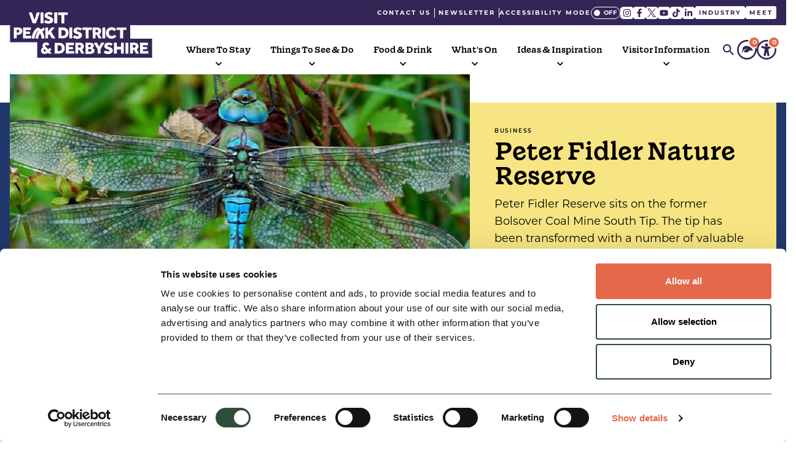

--- FILE ---
content_type: text/html; charset=UTF-8
request_url: https://visitpeakdistrict.com/business-directory/peter-fidler-nature-reserve
body_size: 36904
content:
<!DOCTYPE html><html
lang="en-GB"><head><meta
http-equiv="X-UA-Compatible" content="IE=edge" /><meta
charset="utf-8" /><meta
name="viewport" content="width=device-width, initial-scale=1.0"><meta
name="referrer" content="origin-when-cross-origin" /><link
rel="apple-touch-icon" sizes="180x180" href="/assets/images/favicon/apple-touch-icon.png?id=e23c4840369aa3428749455ab5810b73"><link
rel="icon" type="image/png" sizes="32x32" href="/assets/images/favicon/favicon-32x32.png?id=b3592462404f9d499329f2d497a63aed"><link
rel="icon" type="image/png" sizes="16x16" href="/assets/images/favicon/favicon-16x16.png?id=db8af957aa5d38dc642054c9855fba64"><link
rel="manifest" href="/site.webmanifest"><link
rel="mask-icon" href="/assets/images/favicon/safari-pinned-tab.svg?id=677bab2254a78ee24a352e3c0ef73ce5" color="#332657"><link
rel="shortcut icon" href="/assets/images/favicon/favicon.ico?id=2f21ce15d755c5954bd05398666233bc"><meta
name="msapplication-TileColor" content="#332657"><meta
name="msapplication-config" content="/assets/images/favicon/browserconfig.xml?id=06b886557e2fd3de5fff9e6ae428cd86"><meta
name="theme-color" content="#ffffff"><link
rel="stylesheet" href="/assets/css/dc.css?id=7ee36853c8dc42207e536bd62463ed98" type="text/css" /><link
rel="stylesheet" href="https://use.typekit.net/avy2qoq.css">
<title>Peter Fidler Nature Reserve | Visit Peak District &amp; Derbyshire</title>
<script>dataLayer = [{"event":"pageview","pageCategory":["Nature & Outdoors"],"pageSection":"Business Directory","pageType":"Business","pageDistrictCategory":["Bolsover District Council"],"pageBusinessCategory":["Things To See & Do"]}];
(function(w,d,s,l,i){w[l]=w[l]||[];w[l].push({'gtm.start':
new Date().getTime(),event:'gtm.js'});var f=d.getElementsByTagName(s)[0],
j=d.createElement(s),dl=l!='dataLayer'?'&l='+l:'';j.async=true;j.src=
'https://www.googletagmanager.com/gtm.js?id='+i+dl;f.parentNode.insertBefore(j,f);
})(window,document,'script','dataLayer','GTM-WS465H9');
</script>
<script>!function(f,b,e,v,n,t,s){if(f.fbq)return;n=f.fbq=function(){n.callMethod?
n.callMethod.apply(n,arguments):n.queue.push(arguments)};if(!f._fbq)f._fbq=n;
n.push=n;n.loaded=!0;n.version='2.0';n.queue=[];t=b.createElement(e);t.async=!0;
t.src=v;s=b.getElementsByTagName(e)[0];s.parentNode.insertBefore(t,s)}(window,
document,'script','https://connect.facebook.net/en_US/fbevents.js');
fbq('init', '1368272933545997');
fbq('track', 'PageView');
</script><meta name="keywords" content="Visit Peak District &amp; Derbyshire">
<meta name="description" content="Peter Fidler Reserve sits on the former Bolsover Coal Mine South Tip. The tip has been transformed with a number of valuable habitats, including reed bed,…">
<meta name="referrer" content="no-referrer-when-downgrade">
<meta name="robots" content="all">
<meta name="theme" content="default">
<meta name="algoliaObjectId" content="9102">
<meta content="141174685925695" property="fb:profile_id">
<meta content="en_GB" property="og:locale">
<meta content="Visit Peak District &amp; Derbyshire" property="og:site_name">
<meta content="website" property="og:type">
<meta content="https://visitpeakdistrict.com/business-directory/peter-fidler-nature-reserve" property="og:url">
<meta content="Peter Fidler Nature Reserve" property="og:title">
<meta content="Peter Fidler Reserve sits on the former Bolsover Coal Mine South Tip. The tip has been transformed with a number of valuable habitats, including reed bed,…" property="og:description">
<meta content="https://dc-peakdistrict.transforms.svdcdn.com/production/assets/images/Main Images/Peter_Fidler_Reserve_1299809715.jpg?w=1200&amp;h=630&amp;q=82&amp;auto=format&amp;fit=crop&amp;dm=1730968353&amp;s=199a7f79238a89119ca88cfbbedcf95d" property="og:image">
<meta content="1200" property="og:image:width">
<meta content="630" property="og:image:height">
<meta content="Peter Fidler Nature Reserve" property="og:image:alt">
<meta name="twitter:card" content="summary_large_image">
<meta name="twitter:site" content="@vpdd">
<meta name="twitter:creator" content="@vpdd">
<meta name="twitter:title" content="Peter Fidler Nature Reserve">
<meta name="twitter:description" content="Peter Fidler Reserve sits on the former Bolsover Coal Mine South Tip. The tip has been transformed with a number of valuable habitats, including reed bed,…">
<meta name="twitter:image" content="https://dc-peakdistrict.transforms.svdcdn.com/production/assets/images/Main Images/Peter_Fidler_Reserve_1299809715.jpg?w=800&amp;h=418&amp;q=82&amp;auto=format&amp;fit=crop&amp;dm=1730968353&amp;s=2052d8b284a2759f6619ea3f412f0ceb">
<meta name="twitter:image:width" content="800">
<meta name="twitter:image:height" content="418">
<meta name="twitter:image:alt" content="Peter Fidler Nature Reserve">
<link href="https://visitpeakdistrict.com/business-directory/peter-fidler-nature-reserve" rel="canonical">
<link href="https://visitpeakdistrict.com/" rel="home">
<link type="text/plain" href="https://visitpeakdistrict.com/humans.txt" rel="author"></head><body
class="flex flex-col justify-between min-h-screen antialiased"><noscript><iframe src="https://www.googletagmanager.com/ns.html?id=GTM-WS465H9"
height="0" width="0" style="display:none;visibility:hidden"></iframe></noscript>

<noscript><img height="1" width="1" style="display:none"
src="https://www.facebook.com/tr?id=1368272933545997&ev=PageView&noscript=1" /></noscript>
<div
id="fb-root"></div><div
id="instant-search" class="flex-1 hidden"></div><div
id="filterableByAccessibility" class="sprig-component" data-hx-target="this" data-hx-include="this" data-hx-trigger="refresh" data-hx-get="https://visitpeakdistrict.com/actions/sprig-core/components/render" data-hx-vals="{&quot;sprig:siteId&quot;:&quot;7a428b9a9839cd6a73250ad8a7c9c53f0bd719271981f9cd53293ea63cf86c841&quot;,&quot;sprig:id&quot;:&quot;5e01adc4e745dc13dea9b81cb70bdeeccf729c993dd33678d3e0e5a965bd4066filterableByAccessibility&quot;,&quot;sprig:component&quot;:&quot;604a4f5953941bbf6ee859224b52f8bcf030e71caf4f85fd6bdfc34307d47ba0&quot;,&quot;sprig:template&quot;:&quot;43bf8d844d243d6846f7a4c8bb284531a7f64f934f0163a1003f80108e88ed99default\/components\/requirements-filter\/_refresh-placeholder&quot;}"></div><header
class="sticky top-0 z-50 flex flex-col bg-white" id="main-nav"><div
class="bg-blue-dark text-white text-[0.625rem] min-h-[1.875rem] w-full flex xl:py-2.5" data-accessibility-class="!bg-black"><nav
class="container h-full my-auto flex flex-wrap justify-end items-center font-secondary uppercase font-bold tracking-[0.125rem] xl:pl-[14.5rem] xl:gap-[1.125rem]">
<a
href="https://visitpeakdistrict.com/contact" class="hidden rounded-[3px] bg-transparent px-1.5 py-[0.188rem] transition-colors hover:bg-orange xl:block">
Contact Us
</a><div
class="hidden w-px h-4 bg-white xl:block"></div>
<a
href="http://eepurl.com/ieuKvb" class="hidden rounded-[3px] bg-transparent px-1.5 py-[0.188rem] transition-colors hover:bg-orange xl:block">
Newsletter
</a><div
class="hidden w-px h-4 bg-white xl:block"></div><div
class="absolute bottom-0 left-0 hidden w-full bg-blue-dark xl:contents" id="top-bar-app" data-accessibility-class="!bg-black !text-black"><div
class="container flex justify-between gap-3 my-2 text-blue-dark xl:contents" data-accessibility-class="!text-black"><div
class="order-2 text-white xl:order-none">
<accessibility-toggle
/></div><div
class="hidden w-px h-4 bg-white xl:block"></div><social-icons
instagram-link="https://www.instagram.com/visitpeakdistrict"
twitter-link="https://twitter.com/vpdd"
facebook-link="https://www.facebook.com/visitpeakdistrict/"
tiktok-link="https://www.tiktok.com/@visitpeakdistrict"
youtube-link="https://www.youtube.com/user/visitpeakdistrict"
linked-in-link="https://www.linkedin.com/company/visit-peak-district-and-derbyshire"
:classes="{
'container': 'flex gap-1',
'instagram': {
anchor: 'rounded bg-white h-5 w-5 p-[0.188rem] group transition-colors hover:bg-orange',
svg: 'w-full h-full object-contain transition-colors fill-current group-hover:fill-white',
},
'twitter': {
anchor: 'rounded bg-white h-5 w-5 p-[0.188rem] group transition-colors hover:bg-orange',
svg: 'w-full h-full object-contain transition-colors fill-current group-hover:fill-white',
},
'facebook': {
anchor: 'rounded bg-white h-5 w-5 p-[0.188rem] group transition-colors hover:bg-orange',
svg: 'w-full h-full object-contain transition-colors fill-current group-hover:fill-white',
},
'tiktok': {
anchor: 'rounded bg-white h-5 w-5 p-[0.188rem] group transition-colors hover:bg-orange',
svg: 'w-full h-full object-contain transition-colors fill-current group-hover:fill-white',
},
'youtube': {
anchor: 'rounded bg-white h-5 w-5 p-[0.188rem] group transition-colors hover:bg-orange',
svg: 'w-full h-full object-contain transition-colors fill-current group-hover:fill-white',
},
'linkedIn': {
anchor: 'rounded bg-white h-5 w-5 p-[0.188rem] group transition-colors hover:bg-orange',
svg: 'w-full h-full object-contain transition-colors fill-current group-hover:fill-white',
},
}"
/></div></div><div
class="hidden w-px h-4 bg-white xl:block"></div>
<a
href="https://visitpeakdistrict.com/industry"
class="hidden bg-white text-blue-dark px-1.5 py-[0.188rem] rounded-[3px] transition-colors text-blue-dark hover:text-white hover:bg-orange xl:block"
data-accessibility-class="!bg-white !text-black"
>
Industry
</a><div
class="hidden w-px h-4 bg-white xl:block"></div><a
href="https://meetpeakdistrict.com"
class="hidden bg-white text-blue-dark px-1.5 py-[0.188rem] rounded-[3px] transition-colors text-blue-dark hover:text-white hover:bg-orange  xl:block"
data-accessibility-class="!bg-white !text-black"
>
Meet
</a></nav></div><div
class="container flex flex-wrap items-center h-fit">
<a
href="https://visitpeakdistrict.com/" class="h-[3.875rem] w-[11.188rem] -mt-[1.29166666667rem] mb-2.5 self-start xl:h-20 xl:w-[14.5rem] xl:mb-6 xl:-mt-[1.66666666667rem]" aria-label="Visit Peak District & Dearbyshire">
<svg
id="Layer_1" class="h-full w-full object-contain fill-blue-dark" xmlns="http://www.w3.org/2000/svg" xmlns:xlink="http://www.w3.org/1999/xlink" version="1.1" x="0px" y="0px" style="enable-background: new 0 0 231 79.9;" xml:space="preserve" viewBox="0 0 231 79.9" data-accessibility-class="!fill-black"><style type="text/css">.fill-white{fill:#fff}</style><path
id="Path_2246" d="M195.4,48.9V24.1H100V0H24.2v24.1H0v30.7h44.2v25.1H231V48.9H195.4z"></path> <g
id="Group_1511" transform="translate(50.315 55.057)"> 	<path
id="Path_2247" class="fill-white" d="M11,16.9c-0.4,0.3-0.9,0.6-1.4,0.9c-0.4,0.2-0.8,0.4-1.3,0.5c-0.4,0.1-0.8,0.2-1.2,0.3   c-0.4,0-0.8,0.1-1.2,0.1c-0.8,0-1.5-0.1-2.3-0.3c-0.7-0.2-1.3-0.6-1.9-1c-0.5-0.5-1-1-1.3-1.7C0.1,14.9,0,14.1,0,13.4   c0-1.1,0.3-2.1,0.9-3.1c0.6-1,1.5-1.8,2.5-2.4C3,7.4,2.8,6.9,2.6,6.3C2.5,5.8,2.5,5.4,2.5,4.9c0-0.7,0.1-1.3,0.4-1.9   c0.3-0.6,0.7-1.1,1.2-1.6C4.6,1,5.3,0.6,5.9,0.4C6.7,0.1,7.5,0,8.3,0c1.1,0,2.2,0.3,3.1,0.8c1,0.6,1.8,1.5,2.2,2.6l-3.3,1.9   c-0.2-0.4-0.4-0.8-0.7-1.1C9.3,3.9,8.9,3.7,8.5,3.8c-0.4,0-0.8,0.1-1.1,0.4c-0.3,0.3-0.5,0.6-0.4,1C6.9,5.5,7,5.8,7.2,6   c0.2,0.3,0.4,0.5,0.6,0.8l3.8,4.4c0.4-0.4,0.7-0.8,1.1-1.2L14,8.6l3,2.7c-0.5,0.6-1,1.1-1.5,1.6s-0.9,0.9-1.3,1.3l3.5,4h-5.6   L11,16.9L11,16.9z M5.7,10.7c-0.4,0.3-0.8,0.6-1,1c-0.2,0.4-0.3,0.8-0.3,1.2c0,0.5,0.2,1,0.6,1.3c0.4,0.3,0.9,0.5,1.4,0.5   c0.3,0,0.7,0,1-0.1c0.4-0.1,0.7-0.3,1.1-0.5L5.7,10.7L5.7,10.7z"></path> 	<path
id="Path_2248" class="fill-white" d="M22.2,0.5h6.9c1.3,0,2.6,0.2,3.8,0.5c1.1,0.3,2.1,0.9,3,1.6c0.9,0.8,1.6,1.7,2,2.8   c0.5,1.3,0.8,2.6,0.7,4c0,1.3-0.2,2.6-0.7,3.8c-0.5,1.1-1.2,2-2,2.7c-0.9,0.8-1.9,1.3-3.1,1.6c-1.2,0.4-2.5,0.6-3.8,0.5h-6.8V0.5   L22.2,0.5z M28.9,14.1c1.3,0.1,2.6-0.4,3.6-1.3c0.9-0.9,1.3-2.2,1.3-3.4c0-0.7-0.1-1.3-0.3-1.9c-0.2-0.6-0.5-1.1-0.9-1.5   c-0.4-0.4-0.9-0.8-1.5-1c-0.7-0.2-1.4-0.4-2.2-0.3h-1.9v9.5L28.9,14.1L28.9,14.1z"></path> </g> <path
id="Path_2249" class="fill-white" d="M90.9,55.5h12.8v4.1h-8.1v2.7h6.7v3.8h-6.7v3h8.7v4.1H90.9V55.5z"></path> <g
id="Group_1512" transform="translate(106.279 55.534)"> 	<path
id="Path_2250" class="fill-white" d="M0,0h7.4C8.3,0,9.2,0.1,10,0.4c0.7,0.2,1.4,0.6,2,1.1c0.6,0.5,1,1.1,1.3,1.8   c0.3,0.8,0.5,1.7,0.5,2.5c0,1.1-0.2,2.1-0.8,3c-0.5,0.8-1.2,1.6-2.1,2.1l3.8,6.8H9.6l-3-6h-2v6H0L0,0L0,0z M6.9,8   C7.5,8,8,7.8,8.5,7.4C8.9,7,9.1,6.5,9,5.9c0-0.6-0.2-1.2-0.6-1.6c-0.4-0.4-1-0.6-1.6-0.6H4.6V8H6.9z"></path> 	<path
id="Path_2251" class="fill-white" d="M16.3,0h7.3c1,0,2.1,0.1,3.1,0.4c0.7,0.2,1.4,0.6,2,1.1c0.5,0.4,0.8,0.9,1,1.5   c0.2,0.5,0.3,1.1,0.3,1.7c0,0.5-0.1,0.9-0.3,1.4c-0.2,0.4-0.4,0.8-0.6,1.1c-0.2,0.3-0.5,0.6-0.8,0.8c-0.3,0.2-0.6,0.3-0.9,0.5   c0.4,0.1,0.8,0.3,1.1,0.5c0.4,0.2,0.8,0.5,1.2,0.9c0.4,0.4,0.7,0.8,0.9,1.3c0.3,0.5,0.4,1.1,0.4,1.7c0.1,1.5-0.6,3-1.9,3.9   c-1.7,0.9-3.6,1.3-5.4,1.2h-7.2V0z M23,7.1c0.5,0,1-0.1,1.5-0.4c0.5-0.3,0.7-0.9,0.7-1.4c0-0.3-0.1-0.6-0.2-0.9   c-0.1-0.2-0.3-0.4-0.5-0.6c-0.2-0.1-0.4-0.2-0.7-0.3c-0.2-0.1-0.5-0.1-0.8-0.1h-2.1v3.8L23,7.1L23,7.1z M23.3,14.4   c0.3,0,0.6,0,0.9-0.1c0.3,0,0.6-0.1,0.9-0.3c0.3-0.1,0.5-0.4,0.7-0.6c0.2-0.3,0.3-0.7,0.3-1.1c0-0.4-0.1-0.8-0.3-1.1   c-0.2-0.3-0.4-0.5-0.7-0.6c-0.3-0.1-0.6-0.2-0.9-0.3c-0.3-0.1-0.6-0.1-0.9-0.1h-2.4v4.2L23.3,14.4z"></path> </g> <path
id="Path_2252" class="fill-white" d="M142.4,66.2L136,55.5h5.4l3.5,6.3l3.3-6.3h5.3l-6.4,10.6v7.1h-4.7V66.2z"></path> <path
id="Path_2253" class="fill-white" d="M155.1,67.7c0.6,0.6,1.2,1,2,1.4c0.8,0.4,1.7,0.6,2.6,0.6c0.2,0,0.5,0,0.7-0.1  c0.2,0,0.5-0.1,0.7-0.2c0.2-0.1,0.4-0.2,0.5-0.4c0.1-0.2,0.2-0.4,0.2-0.7c0-0.5-0.3-0.9-0.7-1.1c-0.7-0.4-1.4-0.7-2.1-0.9l-1-0.3  c-0.6-0.2-1.1-0.4-1.7-0.7c-0.5-0.3-1.1-0.6-1.5-1c-0.4-0.4-0.8-0.9-1.1-1.4c-0.3-0.6-0.4-1.2-0.4-1.9c0-0.8,0.1-1.6,0.5-2.3  c0.3-0.7,0.8-1.3,1.3-1.8c0.6-0.6,1.4-1,2.2-1.2c1-0.3,2-0.5,3-0.4c0.8,0,1.6,0.1,2.4,0.2c0.6,0.1,1.3,0.3,1.9,0.6  c0.5,0.2,0.9,0.4,1.4,0.7c0.3,0.2,0.6,0.5,0.9,0.7l-2.4,3c-0.6-0.4-1.3-0.8-2-1.1c-0.7-0.3-1.4-0.4-2.1-0.4c-0.2,0-0.5,0-0.7,0.1  c-0.2,0-0.4,0.1-0.6,0.2c-0.2,0.1-0.3,0.2-0.5,0.4c-0.1,0.2-0.2,0.4-0.2,0.6c0,0.2,0.1,0.5,0.2,0.7c0.1,0.2,0.3,0.4,0.5,0.5  c0.3,0.2,0.5,0.3,0.8,0.4c0.3,0.1,0.7,0.2,1.1,0.4l0.9,0.3c0.6,0.2,1.2,0.4,1.8,0.7c0.6,0.3,1.2,0.6,1.7,1c0.5,0.5,0.9,1,1.2,1.6  c0.3,0.7,0.5,1.6,0.5,2.4c0,0.8-0.2,1.6-0.6,2.3c-0.4,0.7-0.9,1.3-1.6,1.8c-0.7,0.5-1.5,0.9-2.3,1.2c-0.9,0.3-1.9,0.4-2.8,0.4  c-1.5,0-3-0.2-4.5-0.7c-1.1-0.4-2.2-1.1-3.1-1.9L155.1,67.7L155.1,67.7z"></path> <path
id="Path_2254" class="fill-white" d="M169,55.5h4.7V62h6.6v-6.5h4.7v17.7h-4.7v-6.9h-6.6v6.9H169V55.5z"></path> <rect
id="Rectangle_166" x="187.7" y="55.5" class="fill-white" width="4.7" height="17.7"></rect> <path
id="Path_2255" class="fill-white" d="M195.2,55.5h7.4c0.9,0,1.8,0.1,2.6,0.4c0.7,0.2,1.4,0.6,2,1.1c0.6,0.5,1,1.1,1.3,1.8  c0.3,0.8,0.5,1.7,0.5,2.5c0,1.1-0.2,2.1-0.8,3c-0.5,0.8-1.2,1.6-2.1,2.1l3.8,6.8h-5.1l-3-6h-2v6h-4.6L195.2,55.5L195.2,55.5z   M202.1,63.5c0.6,0,1.1-0.2,1.5-0.6c0.4-0.4,0.6-1,0.6-1.5c0-0.6-0.2-1.2-0.6-1.6c-0.4-0.4-1-0.6-1.6-0.6h-2.3v4.3L202.1,63.5z"></path> <path
id="Path_2256" class="fill-white" d="M211.4,55.5h12.8v4.1h-8.1v2.7h6.7v3.8h-6.7v3h8.7v4.1h-13.4V55.5z"></path> <path
id="Path_2257" class="fill-white" d="M6.2,30.7h7.3c0.9,0,1.8,0.1,2.6,0.4c0.7,0.2,1.4,0.6,2,1.1c0.6,0.5,1,1.1,1.3,1.8  c0.3,0.8,0.5,1.7,0.5,2.5c0,0.8-0.1,1.7-0.5,2.5c-0.3,0.7-0.7,1.4-1.3,1.9c-0.6,0.5-1.2,0.9-2,1.2c-0.8,0.3-1.6,0.4-2.5,0.4h-2.8  v5.9H6.2L6.2,30.7L6.2,30.7z M13,38.9c0.6,0,1.1-0.2,1.5-0.6c0.4-0.4,0.6-1,0.6-1.6c0-0.6-0.2-1.2-0.5-1.6c-0.4-0.4-1-0.7-1.6-0.6  h-2.2v4.4L13,38.9L13,38.9z"></path> <path
id="Path_2258" class="fill-white" d="M21,30.7h12.8v4.1h-8.1v2.7h6.7v3.8h-6.7v3h8.7v4.1H21V30.7z"></path> <path
id="Path_2259" class="fill-white" d="M57.2,30.7h4.7v6.6l5.3-6.6h5.5l-5.9,6.8l6.9,10.9H68l-4.4-7.2l-1.7,2v5.2h-4.7V30.7z"></path> <path
id="Path_2260" class="fill-white" d="M78.8,30.7h6.9c1.3,0,2.6,0.2,3.8,0.5c1.1,0.3,2.1,0.9,3,1.6c0.9,0.8,1.6,1.7,2,2.8  c0.5,1.3,0.8,2.6,0.7,4c0,1.3-0.2,2.6-0.7,3.8c-0.5,1.1-1.2,2-2,2.7c-0.9,0.8-1.9,1.3-3.1,1.6c-1.2,0.4-2.5,0.6-3.8,0.5h-6.8V30.7  L78.8,30.7z M85.5,44.3c1.3,0.1,2.6-0.4,3.6-1.3c0.9-0.9,1.3-2.2,1.3-3.4c0-0.7-0.1-1.3-0.3-1.9c-0.2-0.6-0.5-1.1-0.9-1.5  c-0.4-0.4-0.9-0.8-1.5-1c-0.7-0.2-1.4-0.4-2.2-0.3h-1.9v9.5H85.5L85.5,44.3z"></path> <rect
id="Rectangle_167" x="96.4" y="30.7" class="fill-white" width="4.7" height="17.7"></rect> <path
id="Path_2261" class="fill-white" d="M105,42.9c0.6,0.6,1.2,1,2,1.4c0.8,0.4,1.7,0.6,2.6,0.6c0.2,0,0.5,0,0.7-0.1  c0.2,0,0.5-0.1,0.7-0.2c0.2-0.1,0.4-0.2,0.5-0.4c0.1-0.2,0.2-0.4,0.2-0.7c0-0.5-0.3-0.9-0.7-1.1c-0.7-0.4-1.4-0.7-2.1-0.9l-1-0.3  c-0.6-0.2-1.1-0.4-1.7-0.7c-0.5-0.3-1.1-0.6-1.5-1c-0.4-0.4-0.8-0.9-1.1-1.4c-0.3-0.6-0.4-1.2-0.4-1.9c0-0.8,0.1-1.6,0.5-2.3  c0.3-0.7,0.8-1.3,1.3-1.8c0.6-0.6,1.4-1,2.2-1.2c1-0.3,2-0.5,3-0.4c0.8,0,1.6,0.1,2.4,0.2c0.6,0.1,1.3,0.3,1.9,0.6  c0.5,0.2,0.9,0.4,1.4,0.7c0.3,0.2,0.6,0.5,0.9,0.7l-2.4,3c-0.6-0.4-1.3-0.8-2-1.1c-0.7-0.3-1.4-0.4-2.1-0.4c-0.2,0-0.5,0-0.7,0.1  c-0.2,0-0.4,0.1-0.6,0.2c-0.2,0.1-0.3,0.2-0.5,0.4c-0.1,0.2-0.2,0.4-0.2,0.6c0,0.2,0.1,0.5,0.2,0.7c0.1,0.2,0.3,0.4,0.5,0.5  c0.3,0.2,0.5,0.3,0.8,0.4c0.3,0.1,0.7,0.2,1.1,0.4l0.9,0.3c0.6,0.2,1.2,0.4,1.8,0.7c0.6,0.3,1.2,0.6,1.7,1c0.5,0.5,0.9,1,1.2,1.6  c0.3,0.7,0.5,1.6,0.5,2.4c0,0.8-0.2,1.6-0.6,2.3c-0.4,0.7-0.9,1.3-1.6,1.8c-0.7,0.5-1.5,0.9-2.3,1.2c-0.9,0.3-1.9,0.4-2.8,0.4  c-1.5,0-3-0.2-4.5-0.7c-1.1-0.4-2.2-1.1-3.1-1.9L105,42.9L105,42.9z"></path> <path
id="Path_2262" class="fill-white" d="M122.9,34.8h-5.5v-4.1h15.7v4.1h-5.4v13.6h-4.8V34.8z"></path> <path
id="Path_2263" class="fill-white" d="M134.3,30.7h7.4c0.9,0,1.8,0.1,2.6,0.4c0.7,0.2,1.4,0.6,2,1.1c0.6,0.5,1,1.1,1.3,1.8  c0.3,0.8,0.5,1.7,0.5,2.5c0,1.1-0.2,2.1-0.8,3c-0.5,0.8-1.2,1.6-2.1,2.1l3.8,6.8H144l-3-6h-2v6h-4.6L134.3,30.7L134.3,30.7z   M141.3,38.7c0.6,0,1.1-0.2,1.5-0.6c0.4-0.4,0.6-1,0.6-1.5c0-0.6-0.2-1.2-0.6-1.6c-0.4-0.4-1-0.6-1.6-0.6H139v4.3L141.3,38.7z"></path> <rect
id="Rectangle_168" x="150.1" y="30.7" class="fill-white" width="4.7" height="17.7"></rect> <path
id="Path_2264" class="fill-white" d="M173,45.2c-1.9,2.4-4.9,3.8-7.9,3.8c-1.3,0-2.6-0.2-3.8-0.7c-2.2-0.9-4-2.6-4.8-4.8  c-0.5-1.2-0.7-2.5-0.7-3.8c0-1.3,0.2-2.5,0.7-3.7c0.4-1.1,1.1-2.1,1.9-3c0.8-0.9,1.8-1.5,2.9-2c1.2-0.5,2.5-0.7,3.8-0.7  c1.5,0,2.9,0.2,4.3,0.8c1.4,0.5,2.5,1.5,3.3,2.7l-3.1,3.1c-0.5-0.7-1.1-1.2-1.8-1.6c-0.7-0.4-1.5-0.6-2.4-0.6c-0.7,0-1.4,0.1-2,0.4  c-0.6,0.2-1.1,0.6-1.5,1c-0.4,0.5-0.7,1-0.9,1.6c-0.4,1.3-0.4,2.6,0,3.9c0.2,0.6,0.5,1.1,1,1.6c0.4,0.4,0.9,0.8,1.5,1  c0.6,0.3,1.3,0.4,1.9,0.4c0.9,0,1.7-0.2,2.5-0.5c0.7-0.4,1.4-1,1.9-1.7L173,45.2L173,45.2z"></path> <path
id="Path_2265" class="fill-white" d="M179,34.8h-5.5v-4.1h15.7v4.1h-5.4v13.6H179L179,34.8z"></path> <g
id="Group_1513" transform="translate(30.374 5.666)"> 	<path
id="Path_2266" class="fill-white" d="M9.7,42.9L9.7,42.9c0-2.7,0.6-5.4,1.9-7.8c0.9-1.8,2.1-3.4,3.6-4.7c0.2,0.2,0.3,0.3,0.5,0.5   c-3,3.3-4.7,7.6-4.7,12.1c0,0,0,0,0,0h4.6c0,0,0,0,0,0c0-3,1-5.9,2.9-8.3c0.1,0.2,0.2,0.3,0.3,0.5c1.2,2.4,1.9,5.1,1.9,7.8h4.7   c0-1.7-0.2-3.5-0.6-5.2c-0.4-1.6-1-3.2-1.8-4.7c-0.3-0.5-0.6-1.1-0.9-1.6c1-0.6,2.2-1.1,3.3-1.4v-4.7c-1.2,0.2-2.3,0.6-3.4,1.1   c-1,0.4-1.9,0.9-2.7,1.4c-0.8-0.8-1.7-1.6-2.6-2.3c0,0,0,0,0,0l0,0c0,0,0,0,0,0c-0.1-0.1-0.2-0.1-0.3-0.2c0,0,0,0,0,0   c-0.1-0.1-0.2-0.1-0.3-0.1c0,0,0,0-0.1,0c-0.1,0-0.2-0.1-0.3-0.1l-0.1,0c-0.1,0-0.2,0-0.3,0h0c-0.1,0-0.2,0-0.3,0c0,0-0.1,0-0.1,0   c-0.1,0-0.2,0-0.3,0.1c0,0,0,0-0.1,0c-0.1,0-0.2,0.1-0.3,0.1c0,0,0,0,0,0c-0.1,0.1-0.2,0.1-0.3,0.2l0,0c0,0,0,0,0,0s0,0-0.1,0   C11,27.4,8.9,30,7.4,33C5.8,36,5,39.4,5,42.9L9.7,42.9L9.7,42.9z"></path> 	<path
id="Path_2267" class="fill-white" d="M58,18.4V4.6h5.5V0.5H47.6v4.2h5.5v13.8L58,18.4L58,18.4z M46.3,0.5h-4.8v17.9h4.8V0.5z    M27.9,18.1c1.5,0.5,3,0.8,4.5,0.7c1.3,0,2.5-0.2,3.7-0.7c1-0.4,2-1.1,2.7-2c0.7-0.8,1-1.9,1-2.9c0-0.8-0.1-1.7-0.5-2.4   c-0.3-0.6-0.7-1.2-1.3-1.6c-0.5-0.4-1.1-0.8-1.7-1.1c-0.6-0.3-1.2-0.5-1.9-0.7l-0.9-0.3c-0.7-0.2-1.3-0.5-1.9-0.8   c-0.5-0.2-0.8-0.7-0.8-1.2c0-0.5,0.2-0.9,0.6-1.1c0.4-0.2,0.9-0.3,1.3-0.3c0.7,0,1.4,0.2,2.1,0.4c0.7,0.3,1.4,0.7,2,1.1l2.4-3.1   c-0.4-0.4-0.8-0.7-1.3-1c-0.7-0.4-1.4-0.7-2.2-0.9C35,0.1,34,0,32.9,0c-1.3,0-2.6,0.2-3.8,0.8c-1,0.4-1.8,1.2-2.4,2.1   c-0.5,0.9-0.8,1.9-0.8,3c0,0.9,0.2,1.7,0.7,2.4c0.5,0.7,1.1,1.2,1.8,1.6c0.7,0.4,1.4,0.7,2.2,1l1,0.3c0.7,0.2,1.4,0.5,2.1,0.9   c0.4,0.2,0.7,0.7,0.7,1.2c0,0.5-0.2,0.9-0.7,1.1c-0.4,0.2-0.9,0.3-1.4,0.3c-0.9,0-1.8-0.2-2.7-0.6c-0.7-0.4-1.4-0.8-2-1.4l-2.9,3.5   C25.7,17,26.8,17.7,27.9,18.1 M23.9,0.5h-4.8v17.9h4.8V0.5L23.9,0.5z M11.6,18.4l6.6-17.9h-5.1L9.3,13L5.2,0.5H0l6.5,17.9   L11.6,18.4L11.6,18.4z"></path> </g> </svg>
</a><nav
class="flex flex-wrap my-3 ml-auto font-primary xl:my-6"><ul
class="flex-wrap items-center hidden xl:flex"><li
class="relative text-sm text-black isolate group h-fit">
<button
class="px-4 py-1 transition-colors hover:bg-grey-muted main-nav-toggle-button"
aria-expanded="false"
aria-controls="main-nav-dropdown-3524"
data-colour="blue-dark"
data-accessibility-class="aria-expanded:!bg-black"
>
Where To Stay
</button><svg
class="w-2.5 h-1.5 absolute -bottom-3 inset-x-0 mx-auto z-10 transition-transform" xmlns="http://www.w3.org/2000/svg" xml:space="preserve" viewBox="0.02 0.02 9.23 5.62">
<path
d="M4.3 5.5.1 1.3C0 1.1 0 .8.1.6L.6.1c.2-.1.5-.1.7 0l3.3 3.3L7.9.1c.2-.1.5-.1.7 0l.5.5c.2.2.2.5 0 .7L5 5.5c-.2.2-.5.2-.7 0z"/>
</svg><ul
id="main-nav-dropdown-3524" class="absolute inset-x-0 flex-col items-center hidden w-full gap-1 px-1 py-4 mx-auto text-center transition-opacity bg-white opacity-0 drop-shadow-md"><li>
<a
href="https://visitpeakdistrict.com/business-directory/category/where-to-stay" class="block p-1 text-xs transition-colors hover:bg-grey-muted">
All Accommodation
</a></li><li>
<a
href="https://visitpeakdistrict.com/business-directory/category/hotels" class="block p-1 text-xs transition-colors hover:bg-grey-muted">
Hotels
</a></li><li>
<a
href="https://visitpeakdistrict.com/business-directory/category/bed-breakfast" class="block p-1 text-xs transition-colors hover:bg-grey-muted">
Bed &amp; Breakfast and Guest Houses
</a></li><li>
<a
href="https://visitpeakdistrict.com/business-directory/category/inns-with-rooms" class="block p-1 text-xs transition-colors hover:bg-grey-muted">
Inns &amp; Pubs with Rooms
</a></li><li>
<a
href="https://visitpeakdistrict.com/business-directory/category/self-catering" class="block p-1 text-xs transition-colors hover:bg-grey-muted">
Self-Catering
</a></li><li>
<a
href="https://visitpeakdistrict.com/business-directory/category/lodges-statics-holiday-parks" class="block p-1 text-xs transition-colors hover:bg-grey-muted">
Lodges, Statics &amp; Holiday Parks
</a></li><li>
<a
href="https://visitpeakdistrict.com/business-directory/category/camping-caravanning-touring-parks" class="block p-1 text-xs transition-colors hover:bg-grey-muted">
Camping, Caravanning &amp; Touring Parks
</a></li><li>
<a
href="https://visitpeakdistrict.com/business-directory/category/glamping" class="block p-1 text-xs transition-colors hover:bg-grey-muted">
Glamping
</a></li><li>
<a
href="https://visitpeakdistrict.com/business-directory/category/accommodation-with-hot-tubs" class="block p-1 text-xs transition-colors hover:bg-grey-muted">
Accommodation with Hot Tubs
</a></li><li>
<a
href="https://visitpeakdistrict.com/business-directory/category/group-friendly" class="block p-1 text-xs transition-colors hover:bg-grey-muted">
Group Friendly Places to Stay
</a></li><li>
<a
href="https://visitpeakdistrict.com/offers/category/late-availability" class="block p-1 text-xs transition-colors hover:bg-grey-muted">
Late Availability
</a></li></ul></li><li
class="relative text-sm text-black isolate group h-fit">
<button
class="px-4 py-1 transition-colors hover:bg-grey-muted main-nav-toggle-button"
aria-expanded="false"
aria-controls="main-nav-dropdown-3478"
data-colour="blue-dark"
data-accessibility-class="aria-expanded:!bg-black"
>
Things To See &amp; Do
</button><svg
class="w-2.5 h-1.5 absolute -bottom-3 inset-x-0 mx-auto z-10 transition-transform" xmlns="http://www.w3.org/2000/svg" xml:space="preserve" viewBox="0.02 0.02 9.23 5.62">
<path
d="M4.3 5.5.1 1.3C0 1.1 0 .8.1.6L.6.1c.2-.1.5-.1.7 0l3.3 3.3L7.9.1c.2-.1.5-.1.7 0l.5.5c.2.2.2.5 0 .7L5 5.5c-.2.2-.5.2-.7 0z"/>
</svg><ul
id="main-nav-dropdown-3478" class="absolute inset-x-0 flex-col items-center hidden w-full gap-1 px-1 py-4 mx-auto text-center transition-opacity bg-white opacity-0 drop-shadow-md"><li>
<a
href="https://visitpeakdistrict.com/business-directory/category/things-to-do" class="block p-1 text-xs transition-colors hover:bg-grey-muted">
All Things To See &amp; Do
</a></li><li>
<a
href="https://visitpeakdistrict.com/business-directory/category/attractions" class="block p-1 text-xs transition-colors hover:bg-grey-muted">
Attractions
</a></li><li>
<a
href="https://visitpeakdistrict.com/business-directory/category/walking-cycling-providers" class="block p-1 text-xs transition-colors hover:bg-grey-muted">
Walking &amp; Cycling Providers
</a></li><li>
<a
href="https://visitpeakdistrict.com/trails" class="block p-1 text-xs transition-colors hover:bg-grey-muted">
Walking &amp; Cycling Trails
</a></li><li>
<a
href="https://visitpeakdistrict.com/business-directory/category/beauty-spots-landmarks" class="block p-1 text-xs transition-colors hover:bg-grey-muted">
Beauty Spots &amp; Landmarks
</a></li><li>
<a
href="https://visitpeakdistrict.com/business-directory/category/experience" class="block p-1 text-xs transition-colors hover:bg-grey-muted">
Activities &amp; Experiences
</a></li><li>
<a
href="https://visitpeakdistrict.com/business-directory/category/shopping" class="block p-1 text-xs transition-colors hover:bg-grey-muted">
Shopping
</a></li></ul></li><li
class="relative text-sm text-black isolate group h-fit">
<button
class="px-4 py-1 transition-colors hover:bg-grey-muted main-nav-toggle-button"
aria-expanded="false"
aria-controls="main-nav-dropdown-3482"
data-colour="blue-dark"
data-accessibility-class="aria-expanded:!bg-black"
>
Food &amp; Drink
</button><svg
class="w-2.5 h-1.5 absolute -bottom-3 inset-x-0 mx-auto z-10 transition-transform" xmlns="http://www.w3.org/2000/svg" xml:space="preserve" viewBox="0.02 0.02 9.23 5.62">
<path
d="M4.3 5.5.1 1.3C0 1.1 0 .8.1.6L.6.1c.2-.1.5-.1.7 0l3.3 3.3L7.9.1c.2-.1.5-.1.7 0l.5.5c.2.2.2.5 0 .7L5 5.5c-.2.2-.5.2-.7 0z"/>
</svg><ul
id="main-nav-dropdown-3482" class="absolute inset-x-0 flex-col items-center hidden w-full gap-1 px-1 py-4 mx-auto text-center transition-opacity bg-white opacity-0 drop-shadow-md"><li>
<a
href="https://visitpeakdistrict.com/business-directory/category/food-drink" class="block p-1 text-xs transition-colors hover:bg-grey-muted">
All Food &amp; Drink
</a></li><li>
<a
href="https://visitpeakdistrict.com/business-directory/category/restaurants-bistros" class="block p-1 text-xs transition-colors hover:bg-grey-muted">
Restaurants &amp; Bistros
</a></li><li>
<a
href="https://visitpeakdistrict.com/business-directory/category/inns-pubs" class="block p-1 text-xs transition-colors hover:bg-grey-muted">
Pubs &amp; Inns
</a></li><li>
<a
href="https://visitpeakdistrict.com/business-directory/category/cafes-tea-coffee-shops" class="block p-1 text-xs transition-colors hover:bg-grey-muted">
Cafés, Tearooms &amp; Coffee Shops
</a></li><li>
<a
href="https://visitpeakdistrict.com/business-directory/category/breweries-vineyards-distilleries" class="block p-1 text-xs transition-colors hover:bg-grey-muted">
Breweries, Vineyards &amp; Distilleries
</a></li><li>
<a
href="https://visitpeakdistrict.com/offers/category/food-drink-offers" class="block p-1 text-xs transition-colors hover:bg-grey-muted">
Food &amp; Drink Discounts
</a></li></ul></li><li
class="relative text-sm text-black isolate group h-fit">
<button
class="px-4 py-1 transition-colors hover:bg-grey-muted main-nav-toggle-button"
aria-expanded="false"
aria-controls="main-nav-dropdown-3591"
data-colour="blue-dark"
data-accessibility-class="aria-expanded:!bg-black"
>
What&#039;s On
</button><svg
class="w-2.5 h-1.5 absolute -bottom-3 inset-x-0 mx-auto z-10 transition-transform" xmlns="http://www.w3.org/2000/svg" xml:space="preserve" viewBox="0.02 0.02 9.23 5.62">
<path
d="M4.3 5.5.1 1.3C0 1.1 0 .8.1.6L.6.1c.2-.1.5-.1.7 0l3.3 3.3L7.9.1c.2-.1.5-.1.7 0l.5.5c.2.2.2.5 0 .7L5 5.5c-.2.2-.5.2-.7 0z"/>
</svg><ul
id="main-nav-dropdown-3591" class="absolute inset-x-0 flex-col items-center hidden w-full gap-1 px-1 py-4 mx-auto text-center transition-opacity bg-white opacity-0 drop-shadow-md"><li>
<a
href="https://visitpeakdistrict.com/events" class="block p-1 text-xs transition-colors hover:bg-grey-muted">
All Events
</a></li><li>
<a
href="https://visitpeakdistrict.com/events/category/well-dressings" class="block p-1 text-xs transition-colors hover:bg-grey-muted">
Well Dressings
</a></li></ul></li><li
class="relative text-sm text-black isolate group h-fit">
<button
class="px-4 py-1 transition-colors hover:bg-grey-muted main-nav-toggle-button"
aria-expanded="false"
aria-controls="main-nav-dropdown-3480"
data-colour="blue-dark"
data-accessibility-class="aria-expanded:!bg-black"
>
Ideas &amp; Inspiration
</button><svg
class="w-2.5 h-1.5 absolute -bottom-3 inset-x-0 mx-auto z-10 transition-transform" xmlns="http://www.w3.org/2000/svg" xml:space="preserve" viewBox="0.02 0.02 9.23 5.62">
<path
d="M4.3 5.5.1 1.3C0 1.1 0 .8.1.6L.6.1c.2-.1.5-.1.7 0l3.3 3.3L7.9.1c.2-.1.5-.1.7 0l.5.5c.2.2.2.5 0 .7L5 5.5c-.2.2-.5.2-.7 0z"/>
</svg><ul
id="main-nav-dropdown-3480" class="absolute inset-x-0 flex-col items-center hidden w-full gap-1 px-1 py-4 mx-auto text-center transition-opacity bg-white opacity-0 drop-shadow-md"><li>
<a
href="https://visitpeakdistrict.com/locations" class="block p-1 text-xs transition-colors hover:bg-grey-muted">
Our Favourite Places
</a></li><li>
<a
href="https://visitpeakdistrict.com/towns-villages" class="block p-1 text-xs transition-colors hover:bg-grey-muted">
Other Towns &amp; Villages
</a></li><li>
<a
href="https://visitpeakdistrict.com/blog" class="block p-1 text-xs transition-colors hover:bg-grey-muted">
Blog
</a></li><li>
<a
href="https://visitpeakdistrict.com/itineraries" class="block p-1 text-xs transition-colors hover:bg-grey-muted">
Itineraries
</a></li><li>
<a
href="https://visitpeakdistrict.com/offers" class="block p-1 text-xs transition-colors hover:bg-grey-muted">
Offers
</a></li></ul></li><li
class="relative text-sm text-black isolate group h-fit">
<button
class="px-4 py-1 transition-colors hover:bg-grey-muted main-nav-toggle-button"
aria-expanded="false"
aria-controls="main-nav-dropdown-3481"
data-colour="blue-dark"
data-accessibility-class="aria-expanded:!bg-black"
>
Visitor Information
</button><svg
class="w-2.5 h-1.5 absolute -bottom-3 inset-x-0 mx-auto z-10 transition-transform" xmlns="http://www.w3.org/2000/svg" xml:space="preserve" viewBox="0.02 0.02 9.23 5.62">
<path
d="M4.3 5.5.1 1.3C0 1.1 0 .8.1.6L.6.1c.2-.1.5-.1.7 0l3.3 3.3L7.9.1c.2-.1.5-.1.7 0l.5.5c.2.2.2.5 0 .7L5 5.5c-.2.2-.5.2-.7 0z"/>
</svg><ul
id="main-nav-dropdown-3481" class="absolute inset-x-0 flex-col items-center hidden w-full gap-1 px-1 py-4 mx-auto text-center transition-opacity bg-white opacity-0 drop-shadow-md"><li>
<a
href="https://visitpeakdistrict.com/map" class="block p-1 text-xs transition-colors hover:bg-grey-muted">
Discovery Map
</a></li><li>
<a
href="https://visitpeakdistrict.com/visitor-information/getting-here" class="block p-1 text-xs transition-colors hover:bg-grey-muted">
Getting Here &amp; Getting Around
</a></li><li>
<a
href="https://visitpeakdistrict.com/business-directory/category/tics-business-services" class="block p-1 text-xs transition-colors hover:bg-grey-muted">
Tourist Information &amp; Visitor Centres
</a></li><li>
<a
href="https://visitpeakdistrict.com/travel-trade" class="block p-1 text-xs transition-colors hover:bg-grey-muted">
Travel Trade &amp; Group Visits
</a></li><li>
<a
href="https://visitpeakdistrict.com/respect-protect-enjoy" class="block p-1 text-xs transition-colors hover:bg-grey-muted">
Respect, Protect, Enjoy
</a></li></ul></li></ul><ul
class="flex flex-wrap items-center gap-4"><li
class="text-[0px]">
<button
class="search-button" aria-label="Search">
<svg
id="Layer_1" class="w-7 h-7 p-1 hover:bg-grey-muted rounded fill-blue-dark" xmlns="http://www.w3.org/2000/svg" xmlns:xlink="http://www.w3.org/1999/xlink" xml:space="preserve" x="0" y="0" version="1.1" viewBox="-0.8 -0.8 16.1 16.1">
<defs>
<path
id="SVGID_1_" d="M10.4 9.1h-.7l-.2-.2c.8-1 1.3-2.2 1.3-3.5 0-3-2.4-5.4-5.4-5.4C2.4 0 0 2.4 0 5.4c0 3 2.4 5.4 5.4 5.4 1.3 0 2.5-.5 3.5-1.3l.2.2v.7l4.1 4.1 1.2-1.2-4-4.2zm-5 0c-2.1 0-3.7-1.7-3.7-3.7 0-2.1 1.7-3.7 3.7-3.7 2.1 0 3.7 1.7 3.7 3.7S7.5 9.1 5.4 9.1z"/>
</defs>
<clipPath
id="SVGID_00000171682120677270353650000008216365142069570740_">
<use
xlink:href="#SVGID_1_" overflow="visible"/>
</clipPath>
<g
id="Search_Icon" clip-path="url(#SVGID_00000171682120677270353650000008216365142069570740_)">
<path
id="Path_104" d="M-.8-.8h16.1v16.1H-.8V-.8z"/>
</g>
</svg>
</button></li><li
class="relative group">
<a
href="https://visitpeakdistrict.com/green-sustainable" class="grid w-8 h-8 place-items-center" aria-label="Personalise your sustainability settings">
<svg
class="w-full h-full fill-blue-dark object-contain" xmlns="http://www.w3.org/2000/svg" xml:space="preserve" viewBox="0 0 48.2 48.2" data-accessibility-class="!fill-black">
<path
d="M24.1 48.2C10.8 48.1 0 37.4 0 24.1S10.8 0 24.1 0s24.1 10.8 24.1 24.1c-.1 13.3-10.8 24-24.1 24.1zM4 24.1c0 11.1 9 20.1 20.1 20.1 11.1 0 20-9 20.1-20.1C44.1 13 35.2 4 24.1 4 13 4 4 13 4 24.1zm8.5 7.2c-.5-.1-.9-.6-.8-1.2.4-1.8 1.2-3.5 2.2-5-.8-1.7-.4-4.9 1.5-7.3 1.6-2.1 4.8-4.2 10.9-2.8 11.2 2.6 12.2 10.5 12.2 10.8 0 .4-.1.7-.4.9-.3.2-.7.2-1 .1-1.6-.8-3.5-1.2-5.3-1.1-1.3.1-2 .8-2.9 1.9-1.2 1.6-3 2.7-5.1 3-5.7.7-6.6-2.2-6.7-2.5-.1-.3 0-.6.1-.8 2-2.9 4.9-5 8.2-6.1-2.4 0-4.7.7-6.7 1.9-2.6 1.8-4.5 4.4-5.2 7.4-.1.5-.5.8-1 .8.1 0 .1 0 0 0z"/>
</svg>
</a>
<span
class="absolute grid w-5 h-5 text-center text-white rounded-full place-items-center bg-orange border-white border-2 -top-1.5 -right-1.5 text-[0.625rem] leading-3 business-sustainability-options">
0
</span><p
class="absolute pointer-events-none opacity-0 transition-opacity grid h-12 text-sm text-center text-white -right-1 place-items-center w-44 top-[calc(100%+1rem)] bg-blue-dark before:absolute before:bg-blue-dark before:[clip-path:polygon(50%_0%,_0%_100%,_100%_100%)] before:bottom-full before:right-2 before:w-6 before:h-3 group-hover:opacity-100" aria-hidden="true">
Personalise your sustainability settings</p></li><li
class="relative group">
<a
href="https://visitpeakdistrict.com/accessible" class="grid w-8 h-8 place-items-center" aria-label="Personalise your accessibility settings">
<svg
class="w-full h-full fill-blue-dark object-contain" xmlns="http://www.w3.org/2000/svg" xml:space="preserve" viewBox="0 0 48.2 48.2" data-accessibility-class="!fill-black">
<path
d="M0 24.1C0 10.8 10.8 0 24.1 0s24.1 10.8 24.1 24.1-10.8 24-24.1 24.1C10.8 48.1 0 37.4 0 24.1zm4 0c0 11.1 9 20.1 20.1 20.1 11.1 0 20-9 20.1-20.1C44.1 13 35.2 4 24.1 4 13 4 4 13 4 24.1zm14.4 15.4c-.9-.4-1.4-1.4-1.2-2.4l.6-3.3c.4-2.1.8-4.3 1.1-6.4.3-1.5.5-3.1.6-4.7.1-.8.1-.8-.8-1.1l-1.5-.5c-1.2-.4-2.4-.7-3.5-1.1-.6-.2-1.1-.5-1.6-.8-.7-.5-1-1.3-.9-2.1.1-.9.5-1.6 1.3-2 .5-.2 1-.3 1.5-.1 2.4.7 4.9 1.3 7.4 1.6 2 .3 4 .2 6-.1 2.3-.4 4.5-.9 6.7-1.5.9-.3 1.9.1 2.4.9.4.6.6 1.4.4 2.1-.2.7-.7 1.3-1.3 1.6-.6.3-1.1.5-1.7.7l-.2.1c-.6.2-1.2.4-1.9.7-.8.3-1.6.5-2.3.8-.9.3-.9.3-.8 1.3.2 2.4.7 4.9 1.1 7.3l.3 1.4.2 1.2c.2 1.3.5 2.6.7 3.9.1.7 0 1.4-.4 1.9-.6.6-1.5 1-2.3.9-.9 0-1.7-.6-1.9-1.5-.2-.6-.4-1.3-.5-1.9l-.2-.8c-.4-2.1-.9-4.2-1.5-6.2v-.1c-.1.1-.1.3-.1.5l-1.2 5.1-.3 1.4c0 .2-.1.4-.1.5-.1.4-.2.8-.3 1.1-.2.7-.7 1.3-1.4 1.6-.3.1-.6.2-.9.2-.7.1-1.1 0-1.5-.2zm5.7-23.2zm0 0c-2.2 0-4-1.8-4-4s1.8-4 4-4 4 1.8 4 4c-.1 2.2-1.8 4-4 4z"/>
</svg>
</a>
<span
class="absolute grid w-5 h-5 text-center text-white rounded-full place-items-center bg-orange border-white border-2 -top-1.5 -right-1.5 text-[0.625rem] leading-3 business-accessibility-options">
0
</span><p
class="absolute pointer-events-none opacity-0 transition-opacity grid h-12 text-sm text-center text-white -right-1 place-items-center w-44 top-[calc(100%+1rem)] bg-blue-dark before:absolute before:bg-blue-dark before:[clip-path:polygon(50%_0%,_0%_100%,_100%_100%)] before:bottom-full before:right-2 before:w-6 before:h-3 group-hover:opacity-100" aria-hidden="true">
Personalise your accessibility settings</p></li><li
class="text-[0px] xl:hidden">
<button
class="hamburger hamburger--slider-r" type="button" id="nav-toggler" aria-label="Navigation Menu" aria-controls="mobile-nav-menu">
<span
class="hamburger-box">
<span
class="hamburger-inner !bg-blue-dark after:!bg-blue-dark before:!bg-blue-dark before:w-6 before:-translate-x-1"></span>
</span>
</button></li></ul></nav></div><div
class="flex-col flex-1 hidden overflow-y-scroll mb-9" id="mobile-nav-menu" aria-expanded="false"><ul
class="flex-col flex flex-1 h-max text-xl font-bold font-secondary text-blue-dark"
data-accessibility-class="!text-black"><hr
class="w-full m-0 border-t border-blue-dark" data-accessibility-class="!border-black"><li
class="relative contents">
<button
class="py-2 text-left mobile-nav-toggle-button" aria-expanded="false"
aria-controls="mobile-nav-dropdown-3524" data-colour="blue-dark"
data-accessibility-class="aria-expanded:!bg-black"><div
class="container relative">
Where To Stay<svg
class="w-2.5 h-1.5 fill-current absolute right-5 inset-y-0 my-auto z-10 transition-transform" xmlns="http://www.w3.org/2000/svg" xml:space="preserve" viewBox="0.02 0.02 9.23 5.62">
<path
d="M4.3 5.5.1 1.3C0 1.1 0 .8.1.6L.6.1c.2-.1.5-.1.7 0l3.3 3.3L7.9.1c.2-.1.5-.1.7 0l.5.5c.2.2.2.5 0 .7L5 5.5c-.2.2-.5.2-.7 0z"/>
</svg></div>
</button><ul
id="mobile-nav-dropdown-3524"
class="flex-col hidden transition-[height] overflow-hidden gap-3 py-3" style="height: 0"><li
class="contents">
<a
href="https://visitpeakdistrict.com/business-directory/category/where-to-stay" class="container">
All Accommodation
</a></li><li
class="contents">
<a
href="https://visitpeakdistrict.com/business-directory/category/hotels" class="container">
Hotels
</a></li><li
class="contents">
<a
href="https://visitpeakdistrict.com/business-directory/category/bed-breakfast" class="container">
Bed &amp; Breakfast and Guest Houses
</a></li><li
class="contents">
<a
href="https://visitpeakdistrict.com/business-directory/category/inns-with-rooms" class="container">
Inns &amp; Pubs with Rooms
</a></li><li
class="contents">
<a
href="https://visitpeakdistrict.com/business-directory/category/self-catering" class="container">
Self-Catering
</a></li><li
class="contents">
<a
href="https://visitpeakdistrict.com/business-directory/category/lodges-statics-holiday-parks" class="container">
Lodges, Statics &amp; Holiday Parks
</a></li><li
class="contents">
<a
href="https://visitpeakdistrict.com/business-directory/category/camping-caravanning-touring-parks" class="container">
Camping, Caravanning &amp; Touring Parks
</a></li><li
class="contents">
<a
href="https://visitpeakdistrict.com/business-directory/category/glamping" class="container">
Glamping
</a></li><li
class="contents">
<a
href="https://visitpeakdistrict.com/business-directory/category/accommodation-with-hot-tubs" class="container">
Accommodation with Hot Tubs
</a></li><li
class="contents">
<a
href="https://visitpeakdistrict.com/business-directory/category/group-friendly" class="container">
Group Friendly Places to Stay
</a></li><li
class="contents">
<a
href="https://visitpeakdistrict.com/offers/category/late-availability" class="container">
Late Availability
</a></li></ul><hr
class="w-full m-0 border-t border-blue-dark"></li><li
class="relative contents">
<button
class="py-2 text-left mobile-nav-toggle-button" aria-expanded="false"
aria-controls="mobile-nav-dropdown-3478" data-colour="blue-dark"
data-accessibility-class="aria-expanded:!bg-black"><div
class="container relative">
Things To See &amp; Do<svg
class="w-2.5 h-1.5 fill-current absolute right-5 inset-y-0 my-auto z-10 transition-transform" xmlns="http://www.w3.org/2000/svg" xml:space="preserve" viewBox="0.02 0.02 9.23 5.62">
<path
d="M4.3 5.5.1 1.3C0 1.1 0 .8.1.6L.6.1c.2-.1.5-.1.7 0l3.3 3.3L7.9.1c.2-.1.5-.1.7 0l.5.5c.2.2.2.5 0 .7L5 5.5c-.2.2-.5.2-.7 0z"/>
</svg></div>
</button><ul
id="mobile-nav-dropdown-3478"
class="flex-col hidden transition-[height] overflow-hidden gap-3 py-3" style="height: 0"><li
class="contents">
<a
href="https://visitpeakdistrict.com/business-directory/category/things-to-do" class="container">
All Things To See &amp; Do
</a></li><li
class="contents">
<a
href="https://visitpeakdistrict.com/business-directory/category/attractions" class="container">
Attractions
</a></li><li
class="contents">
<a
href="https://visitpeakdistrict.com/business-directory/category/walking-cycling-providers" class="container">
Walking &amp; Cycling Providers
</a></li><li
class="contents">
<a
href="https://visitpeakdistrict.com/trails" class="container">
Walking &amp; Cycling Trails
</a></li><li
class="contents">
<a
href="https://visitpeakdistrict.com/business-directory/category/beauty-spots-landmarks" class="container">
Beauty Spots &amp; Landmarks
</a></li><li
class="contents">
<a
href="https://visitpeakdistrict.com/business-directory/category/experience" class="container">
Activities &amp; Experiences
</a></li><li
class="contents">
<a
href="https://visitpeakdistrict.com/business-directory/category/shopping" class="container">
Shopping
</a></li></ul><hr
class="w-full m-0 border-t border-blue-dark"></li><li
class="relative contents">
<button
class="py-2 text-left mobile-nav-toggle-button" aria-expanded="false"
aria-controls="mobile-nav-dropdown-3482" data-colour="blue-dark"
data-accessibility-class="aria-expanded:!bg-black"><div
class="container relative">
Food &amp; Drink<svg
class="w-2.5 h-1.5 fill-current absolute right-5 inset-y-0 my-auto z-10 transition-transform" xmlns="http://www.w3.org/2000/svg" xml:space="preserve" viewBox="0.02 0.02 9.23 5.62">
<path
d="M4.3 5.5.1 1.3C0 1.1 0 .8.1.6L.6.1c.2-.1.5-.1.7 0l3.3 3.3L7.9.1c.2-.1.5-.1.7 0l.5.5c.2.2.2.5 0 .7L5 5.5c-.2.2-.5.2-.7 0z"/>
</svg></div>
</button><ul
id="mobile-nav-dropdown-3482"
class="flex-col hidden transition-[height] overflow-hidden gap-3 py-3" style="height: 0"><li
class="contents">
<a
href="https://visitpeakdistrict.com/business-directory/category/food-drink" class="container">
All Food &amp; Drink
</a></li><li
class="contents">
<a
href="https://visitpeakdistrict.com/business-directory/category/restaurants-bistros" class="container">
Restaurants &amp; Bistros
</a></li><li
class="contents">
<a
href="https://visitpeakdistrict.com/business-directory/category/inns-pubs" class="container">
Pubs &amp; Inns
</a></li><li
class="contents">
<a
href="https://visitpeakdistrict.com/business-directory/category/cafes-tea-coffee-shops" class="container">
Cafés, Tearooms &amp; Coffee Shops
</a></li><li
class="contents">
<a
href="https://visitpeakdistrict.com/business-directory/category/breweries-vineyards-distilleries" class="container">
Breweries, Vineyards &amp; Distilleries
</a></li><li
class="contents">
<a
href="https://visitpeakdistrict.com/offers/category/food-drink-offers" class="container">
Food &amp; Drink Discounts
</a></li></ul><hr
class="w-full m-0 border-t border-blue-dark"></li><li
class="relative contents">
<button
class="py-2 text-left mobile-nav-toggle-button" aria-expanded="false"
aria-controls="mobile-nav-dropdown-3591" data-colour="blue-dark"
data-accessibility-class="aria-expanded:!bg-black"><div
class="container relative">
What&#039;s On<svg
class="w-2.5 h-1.5 fill-current absolute right-5 inset-y-0 my-auto z-10 transition-transform" xmlns="http://www.w3.org/2000/svg" xml:space="preserve" viewBox="0.02 0.02 9.23 5.62">
<path
d="M4.3 5.5.1 1.3C0 1.1 0 .8.1.6L.6.1c.2-.1.5-.1.7 0l3.3 3.3L7.9.1c.2-.1.5-.1.7 0l.5.5c.2.2.2.5 0 .7L5 5.5c-.2.2-.5.2-.7 0z"/>
</svg></div>
</button><ul
id="mobile-nav-dropdown-3591"
class="flex-col hidden transition-[height] overflow-hidden gap-3 py-3" style="height: 0"><li
class="contents">
<a
href="https://visitpeakdistrict.com/events" class="container">
All Events
</a></li><li
class="contents">
<a
href="https://visitpeakdistrict.com/events/category/well-dressings" class="container">
Well Dressings
</a></li></ul><hr
class="w-full m-0 border-t border-blue-dark"></li><li
class="relative contents">
<button
class="py-2 text-left mobile-nav-toggle-button" aria-expanded="false"
aria-controls="mobile-nav-dropdown-3480" data-colour="blue-dark"
data-accessibility-class="aria-expanded:!bg-black"><div
class="container relative">
Ideas &amp; Inspiration<svg
class="w-2.5 h-1.5 fill-current absolute right-5 inset-y-0 my-auto z-10 transition-transform" xmlns="http://www.w3.org/2000/svg" xml:space="preserve" viewBox="0.02 0.02 9.23 5.62">
<path
d="M4.3 5.5.1 1.3C0 1.1 0 .8.1.6L.6.1c.2-.1.5-.1.7 0l3.3 3.3L7.9.1c.2-.1.5-.1.7 0l.5.5c.2.2.2.5 0 .7L5 5.5c-.2.2-.5.2-.7 0z"/>
</svg></div>
</button><ul
id="mobile-nav-dropdown-3480"
class="flex-col hidden transition-[height] overflow-hidden gap-3 py-3" style="height: 0"><li
class="contents">
<a
href="https://visitpeakdistrict.com/locations" class="container">
Our Favourite Places
</a></li><li
class="contents">
<a
href="https://visitpeakdistrict.com/towns-villages" class="container">
Other Towns &amp; Villages
</a></li><li
class="contents">
<a
href="https://visitpeakdistrict.com/blog" class="container">
Blog
</a></li><li
class="contents">
<a
href="https://visitpeakdistrict.com/itineraries" class="container">
Itineraries
</a></li><li
class="contents">
<a
href="https://visitpeakdistrict.com/offers" class="container">
Offers
</a></li></ul><hr
class="w-full m-0 border-t border-blue-dark"></li><li
class="relative contents">
<button
class="py-2 text-left mobile-nav-toggle-button" aria-expanded="false"
aria-controls="mobile-nav-dropdown-3481" data-colour="blue-dark"
data-accessibility-class="aria-expanded:!bg-black"><div
class="container relative">
Visitor Information<svg
class="w-2.5 h-1.5 fill-current absolute right-5 inset-y-0 my-auto z-10 transition-transform" xmlns="http://www.w3.org/2000/svg" xml:space="preserve" viewBox="0.02 0.02 9.23 5.62">
<path
d="M4.3 5.5.1 1.3C0 1.1 0 .8.1.6L.6.1c.2-.1.5-.1.7 0l3.3 3.3L7.9.1c.2-.1.5-.1.7 0l.5.5c.2.2.2.5 0 .7L5 5.5c-.2.2-.5.2-.7 0z"/>
</svg></div>
</button><ul
id="mobile-nav-dropdown-3481"
class="flex-col hidden transition-[height] overflow-hidden gap-3 py-3" style="height: 0"><li
class="contents">
<a
href="https://visitpeakdistrict.com/map" class="container">
Discovery Map
</a></li><li
class="contents">
<a
href="https://visitpeakdistrict.com/visitor-information/getting-here" class="container">
Getting Here &amp; Getting Around
</a></li><li
class="contents">
<a
href="https://visitpeakdistrict.com/business-directory/category/tics-business-services" class="container">
Tourist Information &amp; Visitor Centres
</a></li><li
class="contents">
<a
href="https://visitpeakdistrict.com/travel-trade" class="container">
Travel Trade &amp; Group Visits
</a></li><li
class="contents">
<a
href="https://visitpeakdistrict.com/respect-protect-enjoy" class="container">
Respect, Protect, Enjoy
</a></li></ul><hr
class="w-full m-0 border-t border-blue-dark"></li><li
class="relative contents">
<a
href="https://visitpeakdistrict.com/industry" class="container py-2">
Industry
</a><hr
class="w-full m-0 border-t border-blue-dark"></li><li
class="relative contents">
<a
href="https://meetpeakdistrict.com" class="container py-2">
Meet
</a><hr
class="w-full m-0 border-t border-blue-dark"></li><li
class="relative contents">
<a
href="https://visitpeakdistrict.com/contact" class="container py-2">
Contact Us
</a><hr
class="w-full m-0 border-t border-blue-dark"></li><li
class="relative contents">
<a
href="http://eepurl.com/ieuKvb" class="container py-2">
Newsletter
</a><hr
class="w-full m-0 border-t border-blue-dark"></li><li>
<button
class="openBookingModalBtn items-center w-full flex flex-1 h-16 gap-3 px-6 font-primary group transition-colors text-white bg-orange hover:bg-blue"
data-accessibility-class="!bg-black !text-white"
>
BOOK TRAVEL<svg
class="w-4 h-4 fill-white" xmlns="http://www.w3.org/2000/svg" version="1.1" viewBox="0 0 271.2 362.6">
<g>
<g
id="mwgzhuauis-Layer_1">
<path
d="M57.5,301.3l-22.2,46.6c-2.4,5.1-.3,11.2,4.8,13.6,1.4.7,2.9,1,4.4,1,3.8,0,7.5-2.1,9.2-5.8l8.3-17.3h145l8.3,17.3c1.8,3.7,5.4,5.8,9.2,5.8s3-.3,4.4-1c5.1-2.4,7.3-8.5,4.8-13.6l-22.2-46.6h1.6c32.1,0,58.1-26,58.1-58.1V66c0-22.9-14.6-43.1-36.2-50.4C211.8,7.7,178.2,0,135.6,0S59.4,7.7,36.2,15.6C14.6,22.9,0,43.2,0,66v177.3c0,31.9,25.7,57.8,57.5,58ZM56.3,266.8c-12.6,0-22.9-10.2-22.9-22.9s10.2-22.9,22.9-22.9,22.9,10.2,22.9,22.9-10.2,22.9-22.9,22.9ZM197.2,319h-125.5l8.4-17.6h108.6l8.4,17.6ZM214.9,266.8c-12.6,0-22.9-10.2-22.9-22.9s10.2-22.9,22.9-22.9,22.9,10.2,22.9,22.9-10.2,22.9-22.9,22.9ZM240.2,75.5c5.3,0,9.7,4.3,9.7,9.7v102.1c0,5.3-4.3,9.7-9.7,9.7h-95.6v-121.4h95.6ZM97.5,42.8c0-4.9,3.9-8.8,8.8-8.8h58.6c4.9,0,8.8,3.9,8.8,8.8v3.5c0,4.9-3.9,8.8-8.8,8.8h-58.6c-4.9,0-8.8-3.9-8.8-8.8v-3.5ZM21.3,85.2c0-5.3,4.3-9.7,9.7-9.7h95.6v121.4H31c-5.3,0-9.7-4.3-9.7-9.7v-102.1Z"/>
</g>
</g>
</svg>
</button></li></ul></div></header><main
class="overflow-hidden grow"><section
class="relative splide xl:pb-10" id="entry-hero"><div
class="hidden xl:block absolute bg-blue w-full h-[calc(100%-2.875rem)] left-0 bottom-0"></div><div
class="relative flex flex-col xl:flex-row xl:container"><div
class="relative xl:w-3/5"><div
class="splide__track"><div
class="splide__list"><div
class="w-full bg-grey h-80 xl:h-[32.75rem] splide__slide">
<picture>
<source
srcset="https://dc-peakdistrict.transforms.svdcdn.com/production/assets/images/Main%20Images/Peter_Fidler_Reserve_1299809715.jpg?w=902&amp;h=524&amp;q=90&amp;fm=webp&amp;fit=crop&amp;dm=1730968353&amp;s=12979411307cbeacfc6ec5d788f36f15 1x, https://dc-peakdistrict.transforms.svdcdn.com/production/assets/images/Main%20Images/Peter_Fidler_Reserve_1299809715.jpg?w=1804&amp;h=1048&amp;q=90&amp;fm=webp&amp;fit=crop&amp;dm=1730968353&amp;s=b4faef35aa1fdaf7b2c1e5760338c3a1 2x"
media="(min-width: 1536px)" type="image/webp">
<source
srcset="https://dc-peakdistrict.transforms.svdcdn.com/production/assets/images/Main%20Images/Peter_Fidler_Reserve_1299809715.jpg?w=902&amp;h=524&amp;q=90&amp;auto=format&amp;fit=crop&amp;dm=1730968353&amp;s=56a2407d68f7f377b522567684437a3c 1x, https://dc-peakdistrict.transforms.svdcdn.com/production/assets/images/Main%20Images/Peter_Fidler_Reserve_1299809715.jpg?w=1804&amp;h=1048&amp;q=90&amp;auto=format&amp;fit=crop&amp;dm=1730968353&amp;s=423bc83903a46d3af418798d9be0501a 2x"
media="(min-width: 1536px)" type="image/jpg">
<source
srcset="https://dc-peakdistrict.transforms.svdcdn.com/production/assets/images/Main%20Images/Peter_Fidler_Reserve_1299809715.jpg?w=748&amp;h=524&amp;q=90&amp;fm=webp&amp;fit=crop&amp;dm=1730968353&amp;s=14507400488887e00c7af5244cb2e18a 1x, https://dc-peakdistrict.transforms.svdcdn.com/production/assets/images/Main%20Images/Peter_Fidler_Reserve_1299809715.jpg?w=1496&amp;h=1048&amp;q=90&amp;fm=webp&amp;fit=crop&amp;dm=1730968353&amp;s=79537e3a0f6b3cafce20155df5e04ac1 2x"
media="(min-width: 1280px)" type="image/webp">
<source
srcset="https://dc-peakdistrict.transforms.svdcdn.com/production/assets/images/Main%20Images/Peter_Fidler_Reserve_1299809715.jpg?w=748&amp;h=524&amp;q=90&amp;auto=format&amp;fit=crop&amp;dm=1730968353&amp;s=fe6ac7089ee6673380ad4fe860c1f40a 1x, https://dc-peakdistrict.transforms.svdcdn.com/production/assets/images/Main%20Images/Peter_Fidler_Reserve_1299809715.jpg?w=1496&amp;h=1048&amp;q=90&amp;auto=format&amp;fit=crop&amp;dm=1730968353&amp;s=b69d4d49e37b6f72ee92188efe035862 2x"
media="(min-width: 1280px)" type="image/jpg">
<source
srcset="https://dc-peakdistrict.transforms.svdcdn.com/production/assets/images/Main%20Images/Peter_Fidler_Reserve_1299809715.jpg?w=595&amp;h=524&amp;q=90&amp;fm=webp&amp;fit=crop&amp;dm=1730968353&amp;s=99bd01cb9067c3eee58c3461f492c0bf 1x, https://dc-peakdistrict.transforms.svdcdn.com/production/assets/images/Main%20Images/Peter_Fidler_Reserve_1299809715.jpg?w=1190&amp;h=1048&amp;q=90&amp;fm=webp&amp;fit=crop&amp;dm=1730968353&amp;s=72b8eb33c2ed0a645a43b5341f762c61 2x"
media="(min-width: 1024px)" type="image/webp">
<source
srcset="https://dc-peakdistrict.transforms.svdcdn.com/production/assets/images/Main%20Images/Peter_Fidler_Reserve_1299809715.jpg?w=595&amp;h=524&amp;q=90&amp;auto=format&amp;fit=crop&amp;dm=1730968353&amp;s=a0fc8f4bdd9e509488601c3b85aad957 1x, https://dc-peakdistrict.transforms.svdcdn.com/production/assets/images/Main%20Images/Peter_Fidler_Reserve_1299809715.jpg?w=1190&amp;h=1048&amp;q=90&amp;auto=format&amp;fit=crop&amp;dm=1730968353&amp;s=1f9b6dcc451a3341fa206fb536e2426c 2x"
media="(min-width: 1024px)" type="image/jpg">
<source
srcset="https://dc-peakdistrict.transforms.svdcdn.com/production/assets/images/Main%20Images/Peter_Fidler_Reserve_1299809715.jpg?w=1024&amp;h=320&amp;q=90&amp;fm=webp&amp;fit=crop&amp;dm=1730968353&amp;s=577459dd234dd33d20562fb2f3d03386 1x, https://dc-peakdistrict.transforms.svdcdn.com/production/assets/images/Main%20Images/Peter_Fidler_Reserve_1299809715.jpg?w=2048&amp;h=640&amp;q=90&amp;fm=webp&amp;fit=crop&amp;dm=1730968353&amp;s=12f2bffea24185c2ad3051428cfae0b8 2x"
media="(min-width: 768px)" type="image/webp">
<source
srcset="https://dc-peakdistrict.transforms.svdcdn.com/production/assets/images/Main%20Images/Peter_Fidler_Reserve_1299809715.jpg?w=1024&amp;h=320&amp;q=90&amp;auto=format&amp;fit=crop&amp;dm=1730968353&amp;s=dc43855e08e02263f2e42960712a1c76 1x, https://dc-peakdistrict.transforms.svdcdn.com/production/assets/images/Main%20Images/Peter_Fidler_Reserve_1299809715.jpg?w=2048&amp;h=640&amp;q=90&amp;auto=format&amp;fit=crop&amp;dm=1730968353&amp;s=8a91a832db0fa99e904722ee4f87f12b 2x"
media="(min-width: 768px)" type="image/jpg">
<source
srcset="https://dc-peakdistrict.transforms.svdcdn.com/production/assets/images/Main%20Images/Peter_Fidler_Reserve_1299809715.jpg?w=768&amp;h=320&amp;q=90&amp;fm=webp&amp;fit=crop&amp;dm=1730968353&amp;s=3dc52fcb6c06f27e5767967d4407911d 1x, https://dc-peakdistrict.transforms.svdcdn.com/production/assets/images/Main%20Images/Peter_Fidler_Reserve_1299809715.jpg?w=1536&amp;h=640&amp;q=90&amp;fm=webp&amp;fit=crop&amp;dm=1730968353&amp;s=64c9085a75c2531db4cf922b33630f5f 2x"
media="(min-width: 640px)" type="image/webp">
<source
srcset="https://dc-peakdistrict.transforms.svdcdn.com/production/assets/images/Main%20Images/Peter_Fidler_Reserve_1299809715.jpg?w=768&amp;h=320&amp;q=90&amp;auto=format&amp;fit=crop&amp;dm=1730968353&amp;s=9bb8f61f3605f90327bbddc4099d9ab1 1x, https://dc-peakdistrict.transforms.svdcdn.com/production/assets/images/Main%20Images/Peter_Fidler_Reserve_1299809715.jpg?w=1536&amp;h=640&amp;q=90&amp;auto=format&amp;fit=crop&amp;dm=1730968353&amp;s=d46e225e60f90bfaa806aab3c349300b 2x"
media="(min-width: 640px)" type="image/jpg">
<source
srcset="https://dc-peakdistrict.transforms.svdcdn.com/production/assets/images/Main%20Images/Peter_Fidler_Reserve_1299809715.jpg?w=640&amp;h=320&amp;q=90&amp;fm=webp&amp;fit=crop&amp;dm=1730968353&amp;s=dbcc5495f1a8b688ccfc5cf3642af730 1x, https://dc-peakdistrict.transforms.svdcdn.com/production/assets/images/Main%20Images/Peter_Fidler_Reserve_1299809715.jpg?w=1280&amp;h=640&amp;q=90&amp;fm=webp&amp;fit=crop&amp;dm=1730968353&amp;s=dfb6655c6b28d69770326a71e37b6376 2x"
media="(min-width: 0px)" type="image/webp">
<source
srcset="https://dc-peakdistrict.transforms.svdcdn.com/production/assets/images/Main%20Images/Peter_Fidler_Reserve_1299809715.jpg?w=640&amp;h=320&amp;q=90&amp;auto=format&amp;fit=crop&amp;dm=1730968353&amp;s=1cc0d47b16edb7d2e55e956a9db9e095 1x, https://dc-peakdistrict.transforms.svdcdn.com/production/assets/images/Main%20Images/Peter_Fidler_Reserve_1299809715.jpg?w=1280&amp;h=640&amp;q=90&amp;auto=format&amp;fit=crop&amp;dm=1730968353&amp;s=e3f2f125dc4061df18500a256ae4cde0 2x"
media="(min-width: 0px)" type="image/jpg">
<img
class="w-full h-full object-cover "
src="https://dc-peakdistrict.transforms.svdcdn.com/production/assets/images/Main%20Images/Peter_Fidler_Reserve_1299809715.jpg?w=640&amp;h=320&amp;q=90&amp;auto=format&amp;fit=crop&amp;dm=1730968353&amp;s=1cc0d47b16edb7d2e55e956a9db9e095"
width="640" height="320"			 alt="Peter Fidler Reserve 1299809715">
</picture></div><div
class="w-full bg-grey h-80 xl:h-[32.75rem] splide__slide">
<picture>
<source
data-srcset="https://dc-peakdistrict.transforms.svdcdn.com/production/assets/images/Main%20Images/Dragonfly_Peter_Fidler_565469610.jpg?w=902&amp;h=524&amp;q=90&amp;fm=webp&amp;fit=crop&amp;dm=1730967683&amp;s=2b378d265a38a2754f8bda4e74415d0b 1x, https://dc-peakdistrict.transforms.svdcdn.com/production/assets/images/Main%20Images/Dragonfly_Peter_Fidler_565469610.jpg?w=1804&amp;h=1048&amp;q=90&amp;fm=webp&amp;fit=crop&amp;dm=1730967683&amp;s=b89cc467e906243ba74f7c6048ca4904 2x"
media="(min-width: 1536px)" type="image/webp">
<source
data-srcset="https://dc-peakdistrict.transforms.svdcdn.com/production/assets/images/Main%20Images/Dragonfly_Peter_Fidler_565469610.jpg?w=902&amp;h=524&amp;q=90&amp;auto=format&amp;fit=crop&amp;dm=1730967683&amp;s=58aac8fbff548ef27c2362ffc65f16d7 1x, https://dc-peakdistrict.transforms.svdcdn.com/production/assets/images/Main%20Images/Dragonfly_Peter_Fidler_565469610.jpg?w=1804&amp;h=1048&amp;q=90&amp;auto=format&amp;fit=crop&amp;dm=1730967683&amp;s=725bd523cfe27b758bc6e166d768adab 2x"
media="(min-width: 1536px)" type="image/jpg">
<source
data-srcset="https://dc-peakdistrict.transforms.svdcdn.com/production/assets/images/Main%20Images/Dragonfly_Peter_Fidler_565469610.jpg?w=748&amp;h=524&amp;q=90&amp;fm=webp&amp;fit=crop&amp;dm=1730967683&amp;s=07644fec6e2ecb7b31a4e168a4dbac35 1x, https://dc-peakdistrict.transforms.svdcdn.com/production/assets/images/Main%20Images/Dragonfly_Peter_Fidler_565469610.jpg?w=1496&amp;h=1048&amp;q=90&amp;fm=webp&amp;fit=crop&amp;dm=1730967683&amp;s=58cc773936c27ff89c144ed60bd7c75a 2x"
media="(min-width: 1280px)" type="image/webp">
<source
data-srcset="https://dc-peakdistrict.transforms.svdcdn.com/production/assets/images/Main%20Images/Dragonfly_Peter_Fidler_565469610.jpg?w=748&amp;h=524&amp;q=90&amp;auto=format&amp;fit=crop&amp;dm=1730967683&amp;s=83221d5737f18a03e1f76e2e5dfef10c 1x, https://dc-peakdistrict.transforms.svdcdn.com/production/assets/images/Main%20Images/Dragonfly_Peter_Fidler_565469610.jpg?w=1496&amp;h=1048&amp;q=90&amp;auto=format&amp;fit=crop&amp;dm=1730967683&amp;s=a6df298d19a229cede14f71b714d3d5f 2x"
media="(min-width: 1280px)" type="image/jpg">
<source
data-srcset="https://dc-peakdistrict.transforms.svdcdn.com/production/assets/images/Main%20Images/Dragonfly_Peter_Fidler_565469610.jpg?w=595&amp;h=524&amp;q=90&amp;fm=webp&amp;fit=crop&amp;dm=1730967683&amp;s=72fe2f8042fcca64d093ccf3d510b127 1x, https://dc-peakdistrict.transforms.svdcdn.com/production/assets/images/Main%20Images/Dragonfly_Peter_Fidler_565469610.jpg?w=1190&amp;h=1048&amp;q=90&amp;fm=webp&amp;fit=crop&amp;dm=1730967683&amp;s=6e0ee2d4795c7d75435237c2fa9da24f 2x"
media="(min-width: 1024px)" type="image/webp">
<source
data-srcset="https://dc-peakdistrict.transforms.svdcdn.com/production/assets/images/Main%20Images/Dragonfly_Peter_Fidler_565469610.jpg?w=595&amp;h=524&amp;q=90&amp;auto=format&amp;fit=crop&amp;dm=1730967683&amp;s=a9ce1eb8ce66518043f4f969cbf73cd7 1x, https://dc-peakdistrict.transforms.svdcdn.com/production/assets/images/Main%20Images/Dragonfly_Peter_Fidler_565469610.jpg?w=1190&amp;h=1048&amp;q=90&amp;auto=format&amp;fit=crop&amp;dm=1730967683&amp;s=06c03d30162ff32d4a230f56d227279a 2x"
media="(min-width: 1024px)" type="image/jpg">
<source
data-srcset="https://dc-peakdistrict.transforms.svdcdn.com/production/assets/images/Main%20Images/Dragonfly_Peter_Fidler_565469610.jpg?w=1024&amp;h=320&amp;q=90&amp;fm=webp&amp;fit=crop&amp;dm=1730967683&amp;s=5f3ce7647fc1f8111d180af6c0de73ec 1x, https://dc-peakdistrict.transforms.svdcdn.com/production/assets/images/Main%20Images/Dragonfly_Peter_Fidler_565469610.jpg?w=2048&amp;h=640&amp;q=90&amp;fm=webp&amp;fit=crop&amp;dm=1730967683&amp;s=b71d78bca774a705692752ff1537da51 2x"
media="(min-width: 768px)" type="image/webp">
<source
data-srcset="https://dc-peakdistrict.transforms.svdcdn.com/production/assets/images/Main%20Images/Dragonfly_Peter_Fidler_565469610.jpg?w=1024&amp;h=320&amp;q=90&amp;auto=format&amp;fit=crop&amp;dm=1730967683&amp;s=08e04074ecf27f01d85dc3a4f163bd1c 1x, https://dc-peakdistrict.transforms.svdcdn.com/production/assets/images/Main%20Images/Dragonfly_Peter_Fidler_565469610.jpg?w=2048&amp;h=640&amp;q=90&amp;auto=format&amp;fit=crop&amp;dm=1730967683&amp;s=7964ad2c1abe00a2e975adce16fd0083 2x"
media="(min-width: 768px)" type="image/jpg">
<source
data-srcset="https://dc-peakdistrict.transforms.svdcdn.com/production/assets/images/Main%20Images/Dragonfly_Peter_Fidler_565469610.jpg?w=768&amp;h=320&amp;q=90&amp;fm=webp&amp;fit=crop&amp;dm=1730967683&amp;s=c9f617f5d9355b4f6a47e1c77d632e1c 1x, https://dc-peakdistrict.transforms.svdcdn.com/production/assets/images/Main%20Images/Dragonfly_Peter_Fidler_565469610.jpg?w=1536&amp;h=640&amp;q=90&amp;fm=webp&amp;fit=crop&amp;dm=1730967683&amp;s=e4b00d765db80e6ddba839988622e166 2x"
media="(min-width: 640px)" type="image/webp">
<source
data-srcset="https://dc-peakdistrict.transforms.svdcdn.com/production/assets/images/Main%20Images/Dragonfly_Peter_Fidler_565469610.jpg?w=768&amp;h=320&amp;q=90&amp;auto=format&amp;fit=crop&amp;dm=1730967683&amp;s=c9130e7a2a2c1bec48dec3541ae1d847 1x, https://dc-peakdistrict.transforms.svdcdn.com/production/assets/images/Main%20Images/Dragonfly_Peter_Fidler_565469610.jpg?w=1536&amp;h=640&amp;q=90&amp;auto=format&amp;fit=crop&amp;dm=1730967683&amp;s=78985bd493c7f0adfa235f278ebb50ad 2x"
media="(min-width: 640px)" type="image/jpg">
<source
data-srcset="https://dc-peakdistrict.transforms.svdcdn.com/production/assets/images/Main%20Images/Dragonfly_Peter_Fidler_565469610.jpg?w=640&amp;h=320&amp;q=90&amp;fm=webp&amp;fit=crop&amp;dm=1730967683&amp;s=2d8f0f8e4804b37f527244fd0b421b3d 1x, https://dc-peakdistrict.transforms.svdcdn.com/production/assets/images/Main%20Images/Dragonfly_Peter_Fidler_565469610.jpg?w=1280&amp;h=640&amp;q=90&amp;fm=webp&amp;fit=crop&amp;dm=1730967683&amp;s=013cf255d1e3d332001f6f17b040d451 2x"
media="(min-width: 0px)" type="image/webp">
<source
data-srcset="https://dc-peakdistrict.transforms.svdcdn.com/production/assets/images/Main%20Images/Dragonfly_Peter_Fidler_565469610.jpg?w=640&amp;h=320&amp;q=90&amp;auto=format&amp;fit=crop&amp;dm=1730967683&amp;s=c94ddd35e770ea07f6e56ce28fd8ff7b 1x, https://dc-peakdistrict.transforms.svdcdn.com/production/assets/images/Main%20Images/Dragonfly_Peter_Fidler_565469610.jpg?w=1280&amp;h=640&amp;q=90&amp;auto=format&amp;fit=crop&amp;dm=1730967683&amp;s=08b1e9d8bdb39f8e409610326a3c24d6 2x"
media="(min-width: 0px)" type="image/jpg">
<img
class="w-full h-full object-cover lazyload"
data-src="https://dc-peakdistrict.transforms.svdcdn.com/production/assets/images/Main%20Images/Dragonfly_Peter_Fidler_565469610.jpg?w=640&amp;h=320&amp;q=90&amp;auto=format&amp;fit=crop&amp;dm=1730967683&amp;s=c94ddd35e770ea07f6e56ce28fd8ff7b"
width="640" height="320"			 alt="Dragonfly Peter Fidler 565469610">
</picture></div></div></div><div
class="container absolute inset-x-0 bottom-0 flex gap-1 xl:p-0 splide__arrows">
<button
class="block p-5 splide__arrow bg-orange splide__arrow--prev" data-accessibility-class="!bg-black">
<svg
class="w-6 h-6 rotate-180 fill-white" xmlns="http://www.w3.org/2000/svg" viewBox="0 63.93 447.98 384.15" data-accessibility-class="fill-black">
<path
d="M438.6 278.6c12.5-12.5 12.5-32.8 0-45.3l-160-160c-12.5-12.5-32.8-12.5-45.3 0s-12.5 32.8 0 45.3L338.8 224H32c-17.7 0-32 14.3-32 32s14.3 32 32 32h306.7L233.4 393.4c-12.5 12.5-12.5 32.8 0 45.3s32.8 12.5 45.3 0l160-160z"/>
</svg>
</button><button
class="right-0 p-5 splide__arrow bg-orange splide__arrow--next" data-accessibility-class="!bg-black">
<svg
class="w-6 h-6 fill-white" xmlns="http://www.w3.org/2000/svg" viewBox="0 63.93 447.98 384.15" data-accessibility-class="fill-black">
<path
d="M438.6 278.6c12.5-12.5 12.5-32.8 0-45.3l-160-160c-12.5-12.5-32.8-12.5-45.3 0s-12.5 32.8 0 45.3L338.8 224H32c-17.7 0-32 14.3-32 32s14.3 32 32 32h306.7L233.4 393.4c-12.5 12.5-12.5 32.8 0 45.3s32.8 12.5 45.3 0l160-160z"/>
</svg>
</button></div><ul
class="splide__pagination gap-1.5 py-5 px-3 w-36 flex absolute right-0 bottom-0 [&_.is-active]:flex-1 [&_li]:contents bg-yellow xl:bg-blue"></ul></div><div
class="relative bg-yellow  xl:w-2/5 xl:h-[27rem] my-auto" data-accessibility-class="!bg-black !text-white"><div
class="container flex flex-col h-full mt-4 xl:pb-5 xl:pt-10 xl:px-10 xl:m-0 2xl:pb-0"><p
class="font-secondary uppercase mt-4 text-[0.563rem] tracking-[1.8px] font-semibold mb-1.5 xl:mt-0">
Business</p><h1 class="font-primary text-[2.5rem] mb-3 xl:leading-10"
data-accessibility-class="!bg-white !text-black"
>
Peter Fidler Nature Reserve</h1><p
class="mb-1.5 text-lg font-secondary flex-1 overflow-auto xl:mb-0">
Peter Fidler Reserve sits on the former Bolsover Coal Mine South Tip. The tip has been transformed with a number of valuable habitats</p><div
class="mt-auto"></div><hr
class="my-4 border-t border-b-0 border-t-grey-dark"><ul
class="flex flex-wrap gap-1 text-sm text-white font-secondary" aria-label="Categories"><li
class="font-semibold font-secondary text-white text-xs px-3 py-2 rounded-2xl bg-blue" data-accessibility-class="!bg-white !text-black">
<a
href="https://visitpeakdistrict.com/nature-outdoors" title="Nature &amp; Outdoors">Nature &amp; Outdoors</a></li></ul><hr
class="my-4 border-t border-b-0 border-t-grey-dark"><div
class="grid gap-0.5 font-primary text-white mb-4 xl:grid-cols-2 xl:gap-1">
<a
href="https://www.derbyshire.gov.uk/leisure/countryside/countryside-sites/wildlife-amenity/peter-fidler-reserve.aspx" class="flex items-center p-3 bg-orange group transition-colors hover:bg-blue flex-1 gap-3"
target="_blank"
data-algoliaconversion="true"
data-accessibility-class="!bg-white !text-black"
>
<svg
class="w-4 h-4 fill-current transition-transform group-hover:translate-x-1" xmlns="http://www.w3.org/2000/svg" viewBox="6 6 36 36"><path
d="M9 42q-1.2 0-2.1-.9Q6 40.2 6 39V9q0-1.2.9-2.1Q7.8 6 9 6h13.95v3H9v30h30V25.05h3V39q0 1.2-.9 2.1-.9.9-2.1.9Zm10.1-10.95L17 28.9 36.9 9H25.95V6H42v16.05h-3v-10.9Z"></path></svg>
Website</a>
<a
href="https://www.google.co.uk/maps/dir//S44 6GA, Chesterfield, Derbyshire, England, United Kingdom" class="flex items-center p-3 bg-orange group transition-colors hover:bg-blue flex-1 gap-3"
target="_blank"
data-algoliaconversion="true"
data-accessibility-class="!bg-white !text-black"
>
<svg
class="w-4 h-4 fill-current transition-transform group-hover:translate-x-1" xmlns="http://www.w3.org/2000/svg" viewBox="6 6 36 36"><path
d="m26.35 42-5.7-14.65L6 21.65V19.5L42 6 28.5 42Zm.9-5.7 9.6-25.15-25.1 9.6 11.2 4.3Zm-4.3-11.25Z"></path></svg>
Directions</a></div></div></div></div></section><section
class="mb-12 xl:mb-[4.5rem]" ><div
class="container  mb-5 container grid grid-cols-1 xl:grid-cols-[2fr_1fr]"><h2
class="text-white font-primary w-fit text-[1.625rem] bg-pink p-2.5 pt-8 xl:text-4xl xl:px-5 xl:pt-12"
data-accessibility-class="!bg-black !text-white"
>
About</h2></div><div
class="container grid grid-cols-1 xl:grid-cols-[2fr_1fr]" ><div
class="py-6"><div
class="w-full mb-4 font-secondary prose !max-w-none prose-headings:font-primary xl:mb-12 xl:pr-10"><p>Peter Fidler Reserve sits on the former Bolsover Coal Mine South Tip. The tip has been transformed with a number of valuable habitats, including reed bed, ponds, woodland and meadows</p><p> In summer dragonflies are on the wing in the Reserve. Watch over the new pools for these fascinating insects. You will see Emperor, Brown Hawker, Common Darter and Southern Hawker with Common and Blue Tailed Damselflies. These flying jewels are following in the footsteps of their illustrious ancestors discovered as fossils at Bolsover Coal Mine in 1978 that lived 300,000,000 years ago. The first one was a new species with a 20 cm wingspan and created quite a stir both locally and nationally. A second find in the pit that year proved to be the largest fossil insect, named by the British Museum in 1980 as Typhus ailuculum (Giant Dragonfly of the Dawn) with a wingspan of 50 cm. The largest Dragonfly wingspan you will see now is the 10.6 cm of the Emperor.</p><p> The site has been dedicated to the memory of Peter Fidler, who was born in 1769 at Mill Farm, close to the current site of the Reserve. Peter Fidler became a famous North American explorer and chief surveyor for the Hudson Bay Company in Canada.</p><p> The Reserve includes new pathways, picnic areas and viewpoints overlooking Bolsover and the Doe Lea Valley. The commemorative stone cairn installed on the reserve is similar to Peter Fidler's memorial at Dauphin in Canada. Access to the Peter Fidler Reserve is available for walkers, cyclists and horse riders.</p><p> There is also an audio trail that can be downloaded prior to your visit or download a map of the site from the link further down this page.</p></div><div
class="grid w-full grid-cols-1 gap-8 xl:grid-cols-2"><div><h2 class="text-2xl font-primary mb-4">
Our Facilities</h2><ul
class="list-disc list-inside font-secondary mb-7"><li
class="mb-2">
Picnic site</li><li
class="mb-2">
Children welcome</li><li
class="mb-2">
Free Parking</li><li
class="mb-2">
Dogs Accepted</li></ul></div></div></div><aside
class="p-4 border border-[#DEDEDE] rounded-[10px] xl:p-6 xl:h-fit"><div
class="grid grid-cols-1 gap-6"><div
class="flex flex-col gap-4 xl:order-2"><div
class="flex flex-col gap-1"><h2 class="text-2xl font-primary mb-1">
Location</h2><p
class="-mt-1 font-secondary">
S44 6GA, Chesterfield, Derbyshire, England, United Kingdom</p><dl
class="flex flex-col gap-1"><div
class="flex flex-wrap"><dt
class="font-secondary">
Email:&nbsp;</dt><dd
class="break-all font-primary">
<a
href="mailto:countrysideservice@derbyshire.gov.uk" class="hover:underline">
countrysideservice@derbyshire.gov.uk
</a></dd></div><div
class="flex"><dt
class="font-secondary">
Phone:&nbsp;</dt><dd
class="font-primary">
<a
href="tel:01629 533020" class="hover:underline">
01629 533020
</a></dd></div></dl></div><div
class="flex flex-col gap-0.5 text-white font-primary xl:gap-2">
<a
href="https://www.derbyshire.gov.uk/leisure/countryside/countryside-sites/wildlife-amenity/peter-fidler-reserve.aspx" class="flex items-center flex-1 gap-3 p-3 bg-orange group transition-colors hover:bg-blue" target="_blank" data-algoliaconversion="true" data-accessibility-class="!bg-black !text-white">
<svg
class="w-4 h-4 fill-current transition-transform group-hover:translate-x-1" xmlns="http://www.w3.org/2000/svg" viewBox="6 6 36 36"><path
d="M9 42q-1.2 0-2.1-.9Q6 40.2 6 39V9q0-1.2.9-2.1Q7.8 6 9 6h13.95v3H9v30h30V25.05h3V39q0 1.2-.9 2.1-.9.9-2.1.9Zm10.1-10.95L17 28.9 36.9 9H25.95V6H42v16.05h-3v-10.9Z"></path></svg>
Website</a>
<a
href="https://www.google.co.uk/maps/dir//S44 6GA, Chesterfield, Derbyshire, England, United Kingdom" class="flex items-center flex-1 gap-3 p-3 bg-orange group transition-colors hover:bg-blue" target="_blank" data-algoliaconversion="true" data-accessibility-class="!bg-black !text-white">
<svg
class="w-4 h-4 fill-current transition-transform group-hover:translate-x-1" xmlns="http://www.w3.org/2000/svg" viewBox="6 6 36 36"><path
d="m26.35 42-5.7-14.65L6 21.65V19.5L42 6 28.5 42Zm.9-5.7 9.6-25.15-25.1 9.6 11.2 4.3Zm-4.3-11.25Z"></path></svg>
Directions</a></div></div></div></aside></div></section><section
class="py-8"><div
id="map" class="xl:container" data-accessibility-class="[&_.map-button]:!bg-black [&_.map-button]:!text-white"><div
class="container  mb-5 absolute z-10 pointer-events-none"><h2
class="text-white font-primary w-fit text-[1.625rem] bg-pink p-2.5 pt-8 xl:text-4xl xl:px-5 xl:pt-12"
data-accessibility-class="!bg-black !text-white"
>
How To Find Us</h2></div>
<entry-map
:classes="{
container: 'h-[35rem] max-h-[80%] xl:h-[27.25rem] flex bg-[url(/assets/images/placeholder-map.webp)] bg-cover bg-center bg-no-repeat',
button: 'bg-orange text-white font-primary text-[1.063rem] px-10 py-3 m-auto map-button',
}"
access-token="pk.eyJ1IjoiZGVzdGluYXRpb25jb3JlIiwiYSI6ImNsOTJueHBlejFodGczdnAybzdlbHRhZTMifQ.Eu_OR3Pf93bd0Ni-SqOizQ"
:center="&#x5B;-1.31084,53.230949&#x5D;"
:style="'mapbox://styles/destinationcore/ckvaooehp1y1t14mt33oh2t7i'"
load-map-text="View Map"
/></div></section><link
rel="preload" href="/assets/css/maps.css?id=d80f24b0586965acc417b18d73e54d24" as="style" onload="this.onload=null;this.rel='stylesheet'">
<noscript><link
rel="stylesheet" href="/assets/css/maps.css?id=d80f24b0586965acc417b18d73e54d24"></noscript><div
id="component-ecsnqv" class="sprig-component" data-hx-target="this" data-hx-include="this" data-hx-trigger="refresh" data-hx-get="https://visitpeakdistrict.com/actions/sprig-core/components/render" data-hx-vals="{&quot;sprig:siteId&quot;:&quot;7a428b9a9839cd6a73250ad8a7c9c53f0bd719271981f9cd53293ea63cf86c841&quot;,&quot;sprig:id&quot;:&quot;d898c7ced16cf7295477d6676ba876f30dd9d86ce2196e55a601258f49863b64component-ecsnqv&quot;,&quot;sprig:component&quot;:&quot;604a4f5953941bbf6ee859224b52f8bcf030e71caf4f85fd6bdfc34307d47ba0&quot;,&quot;sprig:template&quot;:&quot;67ca237113e46ca117502c69617be2cfd5c3187eccd8eb0bf50606fe9c2770dedefault\/components\/global\/card-section&quot;,&quot;sprig:variables[sectionTitle]&quot;:&quot;8c53bcd11980c09795f1d1074507969069a243155249beabd547fe5edcbcb4c6Interested in...&quot;,&quot;sprig:variables[query]&quot;:&quot;fabd9c27045ca75d971b6a180002ee6ea377a7ac5cd0340d91046339882c3dce{\u0022relatedTo\u0022:9102,\u0022limit\u0022:4,\u0022section\u0022:[\u0022events\u0022,\u0022offers\u0022]}&quot;,&quot;sprig:variables[sectionClasses]&quot;:&quot;0ee0053b090a55844fbe23d006f6b7139245097184a2d1eeda0836b6460a619bpb-8 border-t border-grey xl:pb-12&quot;,&quot;sprig:variables[cardType]&quot;:&quot;b063970c2b1f6f3092a43cd7fb4d936eb7e892477efc0707dc7749925ef5f5aastandard4col&quot;,&quot;sprig:variables[paginate]&quot;:&quot;7a428b9a9839cd6a73250ad8a7c9c53f0bd719271981f9cd53293ea63cf86c841&quot;,&quot;sprig:variables[showCardCategories]&quot;:&quot;604a4f5953941bbf6ee859224b52f8bcf030e71caf4f85fd6bdfc34307d47ba0&quot;}"></div><section
class="pb-8 border-t border-grey xl:pb-12"    ><div
class="container  mb-5 container gap-4 grid grid-cols-1 md:grid-cols-2 xl:grid-cols-4 xl:gap-x-6 xl:gap-y-5"><h2
class="text-white font-primary w-fit text-[1.625rem] bg-pink p-2.5 pt-8 xl:text-4xl xl:px-5 xl:pt-12"
data-accessibility-class="!bg-black !text-white"
>
Nearby businesses</h2></div><div
id=card-section-results-1><div
class="container gap-4 grid grid-cols-1 md:grid-cols-2 xl:grid-cols-4 xl:gap-x-6 xl:gap-y-5"><div
class="transition-colors relative flex hover:bg-grey-muted flex-col"><div
class="bg-purple-muted bg-[url('/assets/images/vpdd-icon.svg')] bg-no-repeat bg-center bg-[length:175px_140px] relative isolate xl:h-64 h-48 w-full">
<a
href="https://visitpeakdistrict.com/business-directory/bolsover-castle" title="Bolsover Castle">
<picture>
<source
data-srcset="https://dc-peakdistrict.transforms.svdcdn.com/production/assets/images/Main%20Images/Bolsover_Castle_9_1899074440.jpg?w=370&amp;h=256&amp;q=90&amp;fm=webp&amp;fit=crop&amp;dm=1730967383&amp;s=9c8a3d05bf3a324b6532fb0b6736ac96 1x, https://dc-peakdistrict.transforms.svdcdn.com/production/assets/images/Main%20Images/Bolsover_Castle_9_1899074440.jpg?w=740&amp;h=512&amp;q=90&amp;fm=webp&amp;fit=crop&amp;dm=1730967383&amp;s=d0142578a30f416c2d3bc142b666fe76 2x"
media="(min-width: 4px)" type="image/webp">
<source
data-srcset="https://dc-peakdistrict.transforms.svdcdn.com/production/assets/images/Main%20Images/Bolsover_Castle_9_1899074440.jpg?w=370&amp;h=256&amp;q=90&amp;auto=format&amp;fit=crop&amp;dm=1730967383&amp;s=5629363639f4c6f4c78ef534d78b83c0 1x, https://dc-peakdistrict.transforms.svdcdn.com/production/assets/images/Main%20Images/Bolsover_Castle_9_1899074440.jpg?w=740&amp;h=512&amp;q=90&amp;auto=format&amp;fit=crop&amp;dm=1730967383&amp;s=fdac45d188e7c314693bbfc0e02bfe74 2x"
media="(min-width: 4px)" type="image/jpg">
<source
data-srcset="https://dc-peakdistrict.transforms.svdcdn.com/production/assets/images/Main%20Images/Bolsover_Castle_9_1899074440.jpg?w=306&amp;h=256&amp;q=90&amp;fm=webp&amp;fit=crop&amp;dm=1730967383&amp;s=0dc00632ce25b7b88570e8f16666ab43 1x, https://dc-peakdistrict.transforms.svdcdn.com/production/assets/images/Main%20Images/Bolsover_Castle_9_1899074440.jpg?w=612&amp;h=512&amp;q=90&amp;fm=webp&amp;fit=crop&amp;dm=1730967383&amp;s=59c7d44787c1afd3c2ea6e1e17b767eb 2x"
media="(min-width: 3px)" type="image/webp">
<source
data-srcset="https://dc-peakdistrict.transforms.svdcdn.com/production/assets/images/Main%20Images/Bolsover_Castle_9_1899074440.jpg?w=306&amp;h=256&amp;q=90&amp;auto=format&amp;fit=crop&amp;dm=1730967383&amp;s=a8bb0820b63e8a892724c2375d2ec55e 1x, https://dc-peakdistrict.transforms.svdcdn.com/production/assets/images/Main%20Images/Bolsover_Castle_9_1899074440.jpg?w=612&amp;h=512&amp;q=90&amp;auto=format&amp;fit=crop&amp;dm=1730967383&amp;s=512ca40deb9dde3b01c48acfc9993831 2x"
media="(min-width: 3px)" type="image/jpg">
<source
data-srcset="https://dc-peakdistrict.transforms.svdcdn.com/production/assets/images/Main%20Images/Bolsover_Castle_9_1899074440.jpg?w=242&amp;h=256&amp;q=90&amp;fm=webp&amp;fit=crop&amp;dm=1730967383&amp;s=c17d23437c41a3c3c626fe8542727034 1x, https://dc-peakdistrict.transforms.svdcdn.com/production/assets/images/Main%20Images/Bolsover_Castle_9_1899074440.jpg?w=484&amp;h=512&amp;q=90&amp;fm=webp&amp;fit=crop&amp;dm=1730967383&amp;s=454e15c0a72ff7a72c48479734ed7771 2x"
media="(min-width: 2px)" type="image/webp">
<source
data-srcset="https://dc-peakdistrict.transforms.svdcdn.com/production/assets/images/Main%20Images/Bolsover_Castle_9_1899074440.jpg?w=242&amp;h=256&amp;q=90&amp;auto=format&amp;fit=crop&amp;dm=1730967383&amp;s=ccfa2e34665a2da5d927914db9c18643 1x, https://dc-peakdistrict.transforms.svdcdn.com/production/assets/images/Main%20Images/Bolsover_Castle_9_1899074440.jpg?w=484&amp;h=512&amp;q=90&amp;auto=format&amp;fit=crop&amp;dm=1730967383&amp;s=332c4fc620f974c0887c9615cec12a43 2x"
media="(min-width: 2px)" type="image/jpg">
<source
data-srcset="https://dc-peakdistrict.transforms.svdcdn.com/production/assets/images/Main%20Images/Bolsover_Castle_9_1899074440.jpg?w=728&amp;h=192&amp;q=90&amp;fm=webp&amp;fit=crop&amp;dm=1730967383&amp;s=5e00ec862c2cd081aeea96978b63728a 1x, https://dc-peakdistrict.transforms.svdcdn.com/production/assets/images/Main%20Images/Bolsover_Castle_9_1899074440.jpg?w=1456&amp;h=384&amp;q=90&amp;fm=webp&amp;fit=crop&amp;dm=1730967383&amp;s=313a7fae585b962d5e647b41eeaa0ed5 2x"
media="(min-width: 1px)" type="image/webp">
<source
data-srcset="https://dc-peakdistrict.transforms.svdcdn.com/production/assets/images/Main%20Images/Bolsover_Castle_9_1899074440.jpg?w=728&amp;h=192&amp;q=90&amp;auto=format&amp;fit=crop&amp;dm=1730967383&amp;s=d3a213d5fa0155b94908ef3e2168d4cc 1x, https://dc-peakdistrict.transforms.svdcdn.com/production/assets/images/Main%20Images/Bolsover_Castle_9_1899074440.jpg?w=1456&amp;h=384&amp;q=90&amp;auto=format&amp;fit=crop&amp;dm=1730967383&amp;s=5294b03a117a88736a459eec0eec260f 2x"
media="(min-width: 1px)" type="image/jpg">
<source
data-srcset="https://dc-peakdistrict.transforms.svdcdn.com/production/assets/images/Main%20Images/Bolsover_Castle_9_1899074440.jpg?w=600&amp;h=192&amp;q=90&amp;fm=webp&amp;fit=crop&amp;dm=1730967383&amp;s=32bd84e303a14871fcf95f9c18bbb8f2 1x, https://dc-peakdistrict.transforms.svdcdn.com/production/assets/images/Main%20Images/Bolsover_Castle_9_1899074440.jpg?w=1200&amp;h=384&amp;q=90&amp;fm=webp&amp;fit=crop&amp;dm=1730967383&amp;s=2deacfe357a875406fb12e04f87d89f7 2x"
media="(min-width: 0px)" type="image/webp">
<source
data-srcset="https://dc-peakdistrict.transforms.svdcdn.com/production/assets/images/Main%20Images/Bolsover_Castle_9_1899074440.jpg?w=600&amp;h=192&amp;q=90&amp;auto=format&amp;fit=crop&amp;dm=1730967383&amp;s=3b95605b5ee49416a48233c013d7a323 1x, https://dc-peakdistrict.transforms.svdcdn.com/production/assets/images/Main%20Images/Bolsover_Castle_9_1899074440.jpg?w=1200&amp;h=384&amp;q=90&amp;auto=format&amp;fit=crop&amp;dm=1730967383&amp;s=4d40930544e911425378c5827fae391f 2x"
media="(min-width: 0px)" type="image/jpg">
<img
class="lazyload object-cover h-full w-full"
data-src="https://dc-peakdistrict.transforms.svdcdn.com/production/assets/images/Main%20Images/Bolsover_Castle_9_1899074440.jpg?w=600&amp;h=192&amp;q=90&amp;auto=format&amp;fit=crop&amp;dm=1730967383&amp;s=3b95605b5ee49416a48233c013d7a323"
width="600" height="192"			 alt="Bolsover Castle 9 1899074440">
</picture></a></div><div
class="px-3.5 flex flex-col flex-1 gap-1 pt-3.5"
data-accessibility-class="!bg-white !text-black"
><p
class="uppercase font-secondary text-xxs tracking-[0.075rem]">
Business</p><h3 class="text-2xl font-primary">
<a
href="https://visitpeakdistrict.com/business-directory/bolsover-castle" title="Bolsover Castle">
Bolsover Castle
</a></h3><p
class="font-secondary">
This hilltop castle was built as a fashionable retreat for 17th-Century courtiers to entertain influential guests. Now its reputation for revelry…</p><hr
class="mb-2 pt-2 border-b border-t-0 border-b-grey mt-auto"><div
class="flex-wrap gap-2 font-secondary text-xxs flex"><div
class="flex justify-center gap-1 px-3 py-2 font-bold text-white rounded-full bg-blue"
data-accessibility-class="!bg-black !text-white"
>
<a
href="https://visitpeakdistrict.com/family-friendly" title="Family Friendly">
Family Friendly
</a></div><div
class="flex justify-center gap-1 px-3 py-2 font-bold text-white rounded-full bg-blue"
data-accessibility-class="!bg-black !text-white"
>
<a
href="https://visitpeakdistrict.com/hidden-gems" title="Hidden Gems">
Hidden Gems
</a></div><div
class="flex justify-center gap-1 px-3 py-2 font-bold text-white rounded-full bg-blue"
data-accessibility-class="!bg-black !text-white"
>
<a
href="https://visitpeakdistrict.com/heritage-arts-culture" title="Heritage, Arts &amp; Culture">
Heritage, Arts &amp; Culture
</a></div></div></div><div
class="flex items-stretch h-16 gap-px mt-5">
<a
href="https://visitpeakdistrict.com/business-directory/bolsover-castle"
class="flex items-center flex-1 gap-3 text-white bg-orange font-primary group transition-colors hover:text-white hover:bg-blue px-6 h-16"
data-accessibility-class="!bg-black !text-white"
aria-label="View Details"
>
<span>
View Details
</span><svg
class="w-3 h-3 fill-current transition-transform group-hover:translate-x-1" xmlns="http://www.w3.org/2000/svg" viewBox="0 63.93 447.98 384.15">
<path
d="M438.6 278.6c12.5-12.5 12.5-32.8 0-45.3l-160-160c-12.5-12.5-32.8-12.5-45.3 0s-12.5 32.8 0 45.3L338.8 224H32c-17.7 0-32 14.3-32 32s14.3 32 32 32h306.7L233.4 393.4c-12.5 12.5-12.5 32.8 0 45.3s32.8 12.5 45.3 0l160-160z"/>
</svg>
</a></div></div><div
class="transition-colors relative flex hover:bg-grey-muted flex-col"><div
class="bg-purple-muted bg-[url('/assets/images/vpdd-icon.svg')] bg-no-repeat bg-center bg-[length:175px_140px] relative isolate xl:h-64 h-48 w-full">
<a
href="https://visitpeakdistrict.com/business-directory/cundy-house" title="Cundy House">
<picture>
<source
data-srcset="https://dc-peakdistrict.transforms.svdcdn.com/production/assets/images/Main%20Images/cundy-house_59285269.jpg?w=370&amp;h=256&amp;q=90&amp;fm=webp&amp;fit=crop&amp;dm=1730967597&amp;s=be523a50aff9a9c7aa829a6f3d6822ce 1x, https://dc-peakdistrict.transforms.svdcdn.com/production/assets/images/Main%20Images/cundy-house_59285269.jpg?w=740&amp;h=512&amp;q=90&amp;fm=webp&amp;fit=crop&amp;dm=1730967597&amp;s=6b724fcb5d461fe496beb38f496cb3c6 2x"
media="(min-width: 4px)" type="image/webp">
<source
data-srcset="https://dc-peakdistrict.transforms.svdcdn.com/production/assets/images/Main%20Images/cundy-house_59285269.jpg?w=370&amp;h=256&amp;q=90&amp;auto=format&amp;fit=crop&amp;dm=1730967597&amp;s=a3b4b72ee0e4fe9617959a2b58e8086f 1x, https://dc-peakdistrict.transforms.svdcdn.com/production/assets/images/Main%20Images/cundy-house_59285269.jpg?w=740&amp;h=512&amp;q=90&amp;auto=format&amp;fit=crop&amp;dm=1730967597&amp;s=cc949c9db28e156d2927d95fa8bea5e9 2x"
media="(min-width: 4px)" type="image/jpg">
<source
data-srcset="https://dc-peakdistrict.transforms.svdcdn.com/production/assets/images/Main%20Images/cundy-house_59285269.jpg?w=306&amp;h=256&amp;q=90&amp;fm=webp&amp;fit=crop&amp;dm=1730967597&amp;s=e2afbbac8cb8eedc0d0058a20fc74cd7 1x, https://dc-peakdistrict.transforms.svdcdn.com/production/assets/images/Main%20Images/cundy-house_59285269.jpg?w=612&amp;h=512&amp;q=90&amp;fm=webp&amp;fit=crop&amp;dm=1730967597&amp;s=09fa8f105ea54ec77c73a7d4744c9fcd 2x"
media="(min-width: 3px)" type="image/webp">
<source
data-srcset="https://dc-peakdistrict.transforms.svdcdn.com/production/assets/images/Main%20Images/cundy-house_59285269.jpg?w=306&amp;h=256&amp;q=90&amp;auto=format&amp;fit=crop&amp;dm=1730967597&amp;s=f96dd87745e318861ba659b686707e9d 1x, https://dc-peakdistrict.transforms.svdcdn.com/production/assets/images/Main%20Images/cundy-house_59285269.jpg?w=612&amp;h=512&amp;q=90&amp;auto=format&amp;fit=crop&amp;dm=1730967597&amp;s=9481d27118ac089a4c84b5bb6485ff9b 2x"
media="(min-width: 3px)" type="image/jpg">
<source
data-srcset="https://dc-peakdistrict.transforms.svdcdn.com/production/assets/images/Main%20Images/cundy-house_59285269.jpg?w=242&amp;h=256&amp;q=90&amp;fm=webp&amp;fit=crop&amp;dm=1730967597&amp;s=71d8a08b530d9fde40955deb67a2b5db 1x, https://dc-peakdistrict.transforms.svdcdn.com/production/assets/images/Main%20Images/cundy-house_59285269.jpg?w=484&amp;h=512&amp;q=90&amp;fm=webp&amp;fit=crop&amp;dm=1730967597&amp;s=b697522009ebe035e018835caddac00b 2x"
media="(min-width: 2px)" type="image/webp">
<source
data-srcset="https://dc-peakdistrict.transforms.svdcdn.com/production/assets/images/Main%20Images/cundy-house_59285269.jpg?w=242&amp;h=256&amp;q=90&amp;auto=format&amp;fit=crop&amp;dm=1730967597&amp;s=cb1cc2ff9c1d6d2722eed8e34fe86290 1x, https://dc-peakdistrict.transforms.svdcdn.com/production/assets/images/Main%20Images/cundy-house_59285269.jpg?w=484&amp;h=512&amp;q=90&amp;auto=format&amp;fit=crop&amp;dm=1730967597&amp;s=eb03e92c22b1cf1733ce7b57800dd188 2x"
media="(min-width: 2px)" type="image/jpg">
<source
data-srcset="https://dc-peakdistrict.transforms.svdcdn.com/production/assets/images/Main%20Images/cundy-house_59285269.jpg?w=728&amp;h=192&amp;q=90&amp;fm=webp&amp;fit=crop&amp;dm=1730967597&amp;s=6910243fb5c87866d2955ad3c9429cb5 1x, https://dc-peakdistrict.transforms.svdcdn.com/production/assets/images/Main%20Images/cundy-house_59285269.jpg?w=1456&amp;h=384&amp;q=90&amp;fm=webp&amp;fit=crop&amp;dm=1730967597&amp;s=f5d26aa3770c76e778baa2f4cf8e0e52 2x"
media="(min-width: 1px)" type="image/webp">
<source
data-srcset="https://dc-peakdistrict.transforms.svdcdn.com/production/assets/images/Main%20Images/cundy-house_59285269.jpg?w=728&amp;h=192&amp;q=90&amp;auto=format&amp;fit=crop&amp;dm=1730967597&amp;s=75653a06df9873f63d449accb29ba002 1x, https://dc-peakdistrict.transforms.svdcdn.com/production/assets/images/Main%20Images/cundy-house_59285269.jpg?w=1456&amp;h=384&amp;q=90&amp;auto=format&amp;fit=crop&amp;dm=1730967597&amp;s=5f8462b0710cde89dae7c1087efc5877 2x"
media="(min-width: 1px)" type="image/jpg">
<source
data-srcset="https://dc-peakdistrict.transforms.svdcdn.com/production/assets/images/Main%20Images/cundy-house_59285269.jpg?w=600&amp;h=192&amp;q=90&amp;fm=webp&amp;fit=crop&amp;dm=1730967597&amp;s=5d8e13a8e1b0c5b76c9a04950b31f722 1x, https://dc-peakdistrict.transforms.svdcdn.com/production/assets/images/Main%20Images/cundy-house_59285269.jpg?w=1200&amp;h=384&amp;q=90&amp;fm=webp&amp;fit=crop&amp;dm=1730967597&amp;s=762746799571bd556f1186a2e39b919d 2x"
media="(min-width: 0px)" type="image/webp">
<source
data-srcset="https://dc-peakdistrict.transforms.svdcdn.com/production/assets/images/Main%20Images/cundy-house_59285269.jpg?w=600&amp;h=192&amp;q=90&amp;auto=format&amp;fit=crop&amp;dm=1730967597&amp;s=5fdbb1755eb1e803b7712d8c0b75c5cc 1x, https://dc-peakdistrict.transforms.svdcdn.com/production/assets/images/Main%20Images/cundy-house_59285269.jpg?w=1200&amp;h=384&amp;q=90&amp;auto=format&amp;fit=crop&amp;dm=1730967597&amp;s=cd24ae62393b043f22675bc305ebe946 2x"
media="(min-width: 0px)" type="image/jpg">
<img
class="lazyload object-cover h-full w-full"
data-src="https://dc-peakdistrict.transforms.svdcdn.com/production/assets/images/Main%20Images/cundy-house_59285269.jpg?w=600&amp;h=192&amp;q=90&amp;auto=format&amp;fit=crop&amp;dm=1730967597&amp;s=5fdbb1755eb1e803b7712d8c0b75c5cc"
width="600" height="192"			 alt="Cundy house 59285269">
</picture></a></div><div
class="px-3.5 flex flex-col flex-1 gap-1 pt-3.5"
data-accessibility-class="!bg-white !text-black"
><p
class="uppercase font-secondary text-xxs tracking-[0.075rem]">
Business</p><h3 class="text-2xl font-primary">
<a
href="https://visitpeakdistrict.com/business-directory/cundy-house" title="Cundy House">
Cundy House
</a></h3><p
class="font-secondary">
The Cundy House was built in the early 17th century to provide a water supply for Bolsover Castle</p><hr
class="mb-2 pt-2 border-b border-t-0 border-b-grey mt-auto"><div
class="flex-wrap gap-2 font-secondary text-xxs flex"><div
class="flex justify-center gap-1 px-3 py-2 font-bold text-white rounded-full bg-blue"
data-accessibility-class="!bg-black !text-white"
>
<a
href="https://visitpeakdistrict.com/family-friendly" title="Family Friendly">
Family Friendly
</a></div><div
class="flex justify-center gap-1 px-3 py-2 font-bold text-white rounded-full bg-blue"
data-accessibility-class="!bg-black !text-white"
>
<a
href="https://visitpeakdistrict.com/heritage-arts-culture" title="Heritage, Arts &amp; Culture">
Heritage, Arts &amp; Culture
</a></div></div></div><div
class="flex items-stretch h-16 gap-px mt-5">
<a
href="https://visitpeakdistrict.com/business-directory/cundy-house"
class="flex items-center flex-1 gap-3 text-white bg-orange font-primary group transition-colors hover:text-white hover:bg-blue px-6 h-16"
data-accessibility-class="!bg-black !text-white"
aria-label="View Details"
>
<span>
View Details
</span><svg
class="w-3 h-3 fill-current transition-transform group-hover:translate-x-1" xmlns="http://www.w3.org/2000/svg" viewBox="0 63.93 447.98 384.15">
<path
d="M438.6 278.6c12.5-12.5 12.5-32.8 0-45.3l-160-160c-12.5-12.5-32.8-12.5-45.3 0s-12.5 32.8 0 45.3L338.8 224H32c-17.7 0-32 14.3-32 32s14.3 32 32 32h306.7L233.4 393.4c-12.5 12.5-12.5 32.8 0 45.3s32.8 12.5 45.3 0l160-160z"/>
</svg>
</a></div></div><div
class="transition-colors relative flex hover:bg-grey-muted flex-col"><div
class="bg-purple-muted bg-[url('/assets/images/vpdd-icon.svg')] bg-no-repeat bg-center bg-[length:175px_140px] relative isolate xl:h-64 h-48 w-full">
<a
href="https://visitpeakdistrict.com/business-directory/sutton-scarsdale-hall" title="Sutton Scarsdale Hall">
<picture>
<source
data-srcset="https://dc-peakdistrict.transforms.svdcdn.com/production/assets/images/Main%20Images/Sutton-Scarsdale-Hall.jpg?w=370&amp;h=256&amp;q=90&amp;fm=webp&amp;fit=crop&amp;dm=1730968523&amp;s=aab80b39c903e220556257cc0c0db0d9 1x, https://dc-peakdistrict.transforms.svdcdn.com/production/assets/images/Main%20Images/Sutton-Scarsdale-Hall.jpg?w=740&amp;h=512&amp;q=90&amp;fm=webp&amp;fit=crop&amp;dm=1730968523&amp;s=e7e2cb8e55be7e2b396222a02b15eebc 2x"
media="(min-width: 4px)" type="image/webp">
<source
data-srcset="https://dc-peakdistrict.transforms.svdcdn.com/production/assets/images/Main%20Images/Sutton-Scarsdale-Hall.jpg?w=370&amp;h=256&amp;q=90&amp;auto=format&amp;fit=crop&amp;dm=1730968523&amp;s=a582483bef7e008c7660f05219dfd669 1x, https://dc-peakdistrict.transforms.svdcdn.com/production/assets/images/Main%20Images/Sutton-Scarsdale-Hall.jpg?w=740&amp;h=512&amp;q=90&amp;auto=format&amp;fit=crop&amp;dm=1730968523&amp;s=6e76b75ffdafd9a33ffd68041a9487bf 2x"
media="(min-width: 4px)" type="image/jpg">
<source
data-srcset="https://dc-peakdistrict.transforms.svdcdn.com/production/assets/images/Main%20Images/Sutton-Scarsdale-Hall.jpg?w=306&amp;h=256&amp;q=90&amp;fm=webp&amp;fit=crop&amp;dm=1730968523&amp;s=fdb6052360595b843720d57ecce99023 1x, https://dc-peakdistrict.transforms.svdcdn.com/production/assets/images/Main%20Images/Sutton-Scarsdale-Hall.jpg?w=612&amp;h=512&amp;q=90&amp;fm=webp&amp;fit=crop&amp;dm=1730968523&amp;s=f084258fd79ece5976fe31ed63f69f67 2x"
media="(min-width: 3px)" type="image/webp">
<source
data-srcset="https://dc-peakdistrict.transforms.svdcdn.com/production/assets/images/Main%20Images/Sutton-Scarsdale-Hall.jpg?w=306&amp;h=256&amp;q=90&amp;auto=format&amp;fit=crop&amp;dm=1730968523&amp;s=913537c5f8c83342db3b210e101d9a86 1x, https://dc-peakdistrict.transforms.svdcdn.com/production/assets/images/Main%20Images/Sutton-Scarsdale-Hall.jpg?w=612&amp;h=512&amp;q=90&amp;auto=format&amp;fit=crop&amp;dm=1730968523&amp;s=702618a71465ee3d9a1392778becf037 2x"
media="(min-width: 3px)" type="image/jpg">
<source
data-srcset="https://dc-peakdistrict.transforms.svdcdn.com/production/assets/images/Main%20Images/Sutton-Scarsdale-Hall.jpg?w=242&amp;h=256&amp;q=90&amp;fm=webp&amp;fit=crop&amp;dm=1730968523&amp;s=af00475121afacbcec07b96eb8a68d32 1x, https://dc-peakdistrict.transforms.svdcdn.com/production/assets/images/Main%20Images/Sutton-Scarsdale-Hall.jpg?w=484&amp;h=512&amp;q=90&amp;fm=webp&amp;fit=crop&amp;dm=1730968523&amp;s=82ae4de37e32c4da1cad0c8f920b3a21 2x"
media="(min-width: 2px)" type="image/webp">
<source
data-srcset="https://dc-peakdistrict.transforms.svdcdn.com/production/assets/images/Main%20Images/Sutton-Scarsdale-Hall.jpg?w=242&amp;h=256&amp;q=90&amp;auto=format&amp;fit=crop&amp;dm=1730968523&amp;s=9631a6149665f64b24dd252e1d80411c 1x, https://dc-peakdistrict.transforms.svdcdn.com/production/assets/images/Main%20Images/Sutton-Scarsdale-Hall.jpg?w=484&amp;h=512&amp;q=90&amp;auto=format&amp;fit=crop&amp;dm=1730968523&amp;s=486d64d9528205a048f72de2e7584ec5 2x"
media="(min-width: 2px)" type="image/jpg">
<source
data-srcset="https://dc-peakdistrict.transforms.svdcdn.com/production/assets/images/Main%20Images/Sutton-Scarsdale-Hall.jpg?w=728&amp;h=192&amp;q=90&amp;fm=webp&amp;fit=crop&amp;dm=1730968523&amp;s=00cc8233210ff69e5717883a1e674ddb 1x, https://dc-peakdistrict.transforms.svdcdn.com/production/assets/images/Main%20Images/Sutton-Scarsdale-Hall.jpg?w=1456&amp;h=384&amp;q=90&amp;fm=webp&amp;fit=crop&amp;dm=1730968523&amp;s=b6136815bbbcfb7325e268a866ae680d 2x"
media="(min-width: 1px)" type="image/webp">
<source
data-srcset="https://dc-peakdistrict.transforms.svdcdn.com/production/assets/images/Main%20Images/Sutton-Scarsdale-Hall.jpg?w=728&amp;h=192&amp;q=90&amp;auto=format&amp;fit=crop&amp;dm=1730968523&amp;s=01b281c64c5d714ee826aa39d0cf09b6 1x, https://dc-peakdistrict.transforms.svdcdn.com/production/assets/images/Main%20Images/Sutton-Scarsdale-Hall.jpg?w=1456&amp;h=384&amp;q=90&amp;auto=format&amp;fit=crop&amp;dm=1730968523&amp;s=6471f9e5ea886ef1e4dd393b94561472 2x"
media="(min-width: 1px)" type="image/jpg">
<source
data-srcset="https://dc-peakdistrict.transforms.svdcdn.com/production/assets/images/Main%20Images/Sutton-Scarsdale-Hall.jpg?w=600&amp;h=192&amp;q=90&amp;fm=webp&amp;fit=crop&amp;dm=1730968523&amp;s=af95b9ee44168bf1f9c930407e0083a1 1x, https://dc-peakdistrict.transforms.svdcdn.com/production/assets/images/Main%20Images/Sutton-Scarsdale-Hall.jpg?w=1200&amp;h=384&amp;q=90&amp;fm=webp&amp;fit=crop&amp;dm=1730968523&amp;s=229118d14cfd4bebf0d681a4b7234b84 2x"
media="(min-width: 0px)" type="image/webp">
<source
data-srcset="https://dc-peakdistrict.transforms.svdcdn.com/production/assets/images/Main%20Images/Sutton-Scarsdale-Hall.jpg?w=600&amp;h=192&amp;q=90&amp;auto=format&amp;fit=crop&amp;dm=1730968523&amp;s=8bc15e3f11853f6bf834f765477d3ddf 1x, https://dc-peakdistrict.transforms.svdcdn.com/production/assets/images/Main%20Images/Sutton-Scarsdale-Hall.jpg?w=1200&amp;h=384&amp;q=90&amp;auto=format&amp;fit=crop&amp;dm=1730968523&amp;s=f36201eb50f1250f25c0d44bcbedb7fb 2x"
media="(min-width: 0px)" type="image/jpg">
<img
class="lazyload object-cover h-full w-full"
data-src="https://dc-peakdistrict.transforms.svdcdn.com/production/assets/images/Main%20Images/Sutton-Scarsdale-Hall.jpg?w=600&amp;h=192&amp;q=90&amp;auto=format&amp;fit=crop&amp;dm=1730968523&amp;s=8bc15e3f11853f6bf834f765477d3ddf"
width="600" height="192"			 alt="Sutton Scarsdale Hall">
</picture></a></div><div
class="px-3.5 flex flex-col flex-1 gap-1 pt-3.5"
data-accessibility-class="!bg-white !text-black"
><p
class="uppercase font-secondary text-xxs tracking-[0.075rem]">
Business</p><h3 class="text-2xl font-primary">
<a
href="https://visitpeakdistrict.com/business-directory/sutton-scarsdale-hall" title="Sutton Scarsdale Hall">
Sutton Scarsdale Hall
</a></h3><p
class="font-secondary">
This dramatic 18th Century hilltop ruin of an imposing baroque mansion still retains remnants of its former rich plaster decoration.</p><hr
class="mb-2 pt-2 border-b border-t-0 border-b-grey mt-auto"><div
class="flex-wrap gap-2 font-secondary text-xxs flex"><div
class="flex justify-center gap-1 px-3 py-2 font-bold text-white rounded-full bg-blue"
data-accessibility-class="!bg-black !text-white"
>
<a
href="https://visitpeakdistrict.com/hidden-gems" title="Hidden Gems">
Hidden Gems
</a></div><div
class="flex justify-center gap-1 px-3 py-2 font-bold text-white rounded-full bg-blue"
data-accessibility-class="!bg-black !text-white"
>
<a
href="https://visitpeakdistrict.com/heritage-arts-culture" title="Heritage, Arts &amp; Culture">
Heritage, Arts &amp; Culture
</a></div></div></div><div
class="flex items-stretch h-16 gap-px mt-5">
<a
href="https://visitpeakdistrict.com/business-directory/sutton-scarsdale-hall"
class="flex items-center flex-1 gap-3 text-white bg-orange font-primary group transition-colors hover:text-white hover:bg-blue px-6 h-16"
data-accessibility-class="!bg-black !text-white"
aria-label="View Details"
>
<span>
View Details
</span><svg
class="w-3 h-3 fill-current transition-transform group-hover:translate-x-1" xmlns="http://www.w3.org/2000/svg" viewBox="0 63.93 447.98 384.15">
<path
d="M438.6 278.6c12.5-12.5 12.5-32.8 0-45.3l-160-160c-12.5-12.5-32.8-12.5-45.3 0s-12.5 32.8 0 45.3L338.8 224H32c-17.7 0-32 14.3-32 32s14.3 32 32 32h306.7L233.4 393.4c-12.5 12.5-12.5 32.8 0 45.3s32.8 12.5 45.3 0l160-160z"/>
</svg>
</a></div></div><div
class="transition-colors relative flex hover:bg-grey-muted flex-col"><div
class="bg-purple-muted bg-[url('/assets/images/vpdd-icon.svg')] bg-no-repeat bg-center bg-[length:175px_140px] relative isolate xl:h-64 h-48 w-full">
<a
href="https://visitpeakdistrict.com/business-directory/hardwick-old-hall" title="Hardwick Old Hall">
<picture>
<source
data-srcset="https://dc-peakdistrict.transforms.svdcdn.com/production/assets/images/Main%20Images/Old_Hall_Facade_2_523538393.jpg?w=370&amp;h=256&amp;q=90&amp;fm=webp&amp;fit=crop&amp;dm=1730968287&amp;s=2f2a006d94dbf9d19b62b879ff0e237a 1x, https://dc-peakdistrict.transforms.svdcdn.com/production/assets/images/Main%20Images/Old_Hall_Facade_2_523538393.jpg?w=740&amp;h=512&amp;q=90&amp;fm=webp&amp;fit=crop&amp;dm=1730968287&amp;s=4c8c446f45de9243138b811b3f9318b1 2x"
media="(min-width: 4px)" type="image/webp">
<source
data-srcset="https://dc-peakdistrict.transforms.svdcdn.com/production/assets/images/Main%20Images/Old_Hall_Facade_2_523538393.jpg?w=370&amp;h=256&amp;q=90&amp;auto=format&amp;fit=crop&amp;dm=1730968287&amp;s=b43605cc9e1f6458c6d528b6af1d8dd6 1x, https://dc-peakdistrict.transforms.svdcdn.com/production/assets/images/Main%20Images/Old_Hall_Facade_2_523538393.jpg?w=740&amp;h=512&amp;q=90&amp;auto=format&amp;fit=crop&amp;dm=1730968287&amp;s=ced5e9ae3603aa0ab9100423e493c53d 2x"
media="(min-width: 4px)" type="image/jpg">
<source
data-srcset="https://dc-peakdistrict.transforms.svdcdn.com/production/assets/images/Main%20Images/Old_Hall_Facade_2_523538393.jpg?w=306&amp;h=256&amp;q=90&amp;fm=webp&amp;fit=crop&amp;dm=1730968287&amp;s=ae4202a5499453199e38e4c410111795 1x, https://dc-peakdistrict.transforms.svdcdn.com/production/assets/images/Main%20Images/Old_Hall_Facade_2_523538393.jpg?w=612&amp;h=512&amp;q=90&amp;fm=webp&amp;fit=crop&amp;dm=1730968287&amp;s=216e7d39c42c318e0dcbfc68bac835fa 2x"
media="(min-width: 3px)" type="image/webp">
<source
data-srcset="https://dc-peakdistrict.transforms.svdcdn.com/production/assets/images/Main%20Images/Old_Hall_Facade_2_523538393.jpg?w=306&amp;h=256&amp;q=90&amp;auto=format&amp;fit=crop&amp;dm=1730968287&amp;s=43afa38b4d5a97e81ae184ee01abbfaf 1x, https://dc-peakdistrict.transforms.svdcdn.com/production/assets/images/Main%20Images/Old_Hall_Facade_2_523538393.jpg?w=612&amp;h=512&amp;q=90&amp;auto=format&amp;fit=crop&amp;dm=1730968287&amp;s=9e27d9b0ff75e4db519d9d263e098acd 2x"
media="(min-width: 3px)" type="image/jpg">
<source
data-srcset="https://dc-peakdistrict.transforms.svdcdn.com/production/assets/images/Main%20Images/Old_Hall_Facade_2_523538393.jpg?w=242&amp;h=256&amp;q=90&amp;fm=webp&amp;fit=crop&amp;dm=1730968287&amp;s=feeb7ff39c6b49a457675b93dac064e6 1x, https://dc-peakdistrict.transforms.svdcdn.com/production/assets/images/Main%20Images/Old_Hall_Facade_2_523538393.jpg?w=484&amp;h=512&amp;q=90&amp;fm=webp&amp;fit=crop&amp;dm=1730968287&amp;s=9659ccc9d929dafc8c967975d89ae04d 2x"
media="(min-width: 2px)" type="image/webp">
<source
data-srcset="https://dc-peakdistrict.transforms.svdcdn.com/production/assets/images/Main%20Images/Old_Hall_Facade_2_523538393.jpg?w=242&amp;h=256&amp;q=90&amp;auto=format&amp;fit=crop&amp;dm=1730968287&amp;s=e4cc3d167b21321b16ffa97ef4375acf 1x, https://dc-peakdistrict.transforms.svdcdn.com/production/assets/images/Main%20Images/Old_Hall_Facade_2_523538393.jpg?w=484&amp;h=512&amp;q=90&amp;auto=format&amp;fit=crop&amp;dm=1730968287&amp;s=0bd5c1c08275f478cc44e3255dd6fad6 2x"
media="(min-width: 2px)" type="image/jpg">
<source
data-srcset="https://dc-peakdistrict.transforms.svdcdn.com/production/assets/images/Main%20Images/Old_Hall_Facade_2_523538393.jpg?w=728&amp;h=192&amp;q=90&amp;fm=webp&amp;fit=crop&amp;dm=1730968287&amp;s=958b841af3844288a32cdb72f88093ec 1x, https://dc-peakdistrict.transforms.svdcdn.com/production/assets/images/Main%20Images/Old_Hall_Facade_2_523538393.jpg?w=1456&amp;h=384&amp;q=90&amp;fm=webp&amp;fit=crop&amp;dm=1730968287&amp;s=fd077cf01ed2e9991bfbb697c0c59027 2x"
media="(min-width: 1px)" type="image/webp">
<source
data-srcset="https://dc-peakdistrict.transforms.svdcdn.com/production/assets/images/Main%20Images/Old_Hall_Facade_2_523538393.jpg?w=728&amp;h=192&amp;q=90&amp;auto=format&amp;fit=crop&amp;dm=1730968287&amp;s=99b2d8afeca8f77fc3767ee4d247dbf7 1x, https://dc-peakdistrict.transforms.svdcdn.com/production/assets/images/Main%20Images/Old_Hall_Facade_2_523538393.jpg?w=1456&amp;h=384&amp;q=90&amp;auto=format&amp;fit=crop&amp;dm=1730968287&amp;s=4dc27e448ec8f9ce90a099d20fd741e8 2x"
media="(min-width: 1px)" type="image/jpg">
<source
data-srcset="https://dc-peakdistrict.transforms.svdcdn.com/production/assets/images/Main%20Images/Old_Hall_Facade_2_523538393.jpg?w=600&amp;h=192&amp;q=90&amp;fm=webp&amp;fit=crop&amp;dm=1730968287&amp;s=7b782f984187c8d03097ffd9b81a9341 1x, https://dc-peakdistrict.transforms.svdcdn.com/production/assets/images/Main%20Images/Old_Hall_Facade_2_523538393.jpg?w=1200&amp;h=384&amp;q=90&amp;fm=webp&amp;fit=crop&amp;dm=1730968287&amp;s=bd60a7da7b0558ede9220540456c14ba 2x"
media="(min-width: 0px)" type="image/webp">
<source
data-srcset="https://dc-peakdistrict.transforms.svdcdn.com/production/assets/images/Main%20Images/Old_Hall_Facade_2_523538393.jpg?w=600&amp;h=192&amp;q=90&amp;auto=format&amp;fit=crop&amp;dm=1730968287&amp;s=8ac6bbcad0ac3f8193ff88da601068d9 1x, https://dc-peakdistrict.transforms.svdcdn.com/production/assets/images/Main%20Images/Old_Hall_Facade_2_523538393.jpg?w=1200&amp;h=384&amp;q=90&amp;auto=format&amp;fit=crop&amp;dm=1730968287&amp;s=ca349fb26a8628aa5b11ad18ccc8eed9 2x"
media="(min-width: 0px)" type="image/jpg">
<img
class="lazyload object-cover h-full w-full"
data-src="https://dc-peakdistrict.transforms.svdcdn.com/production/assets/images/Main%20Images/Old_Hall_Facade_2_523538393.jpg?w=600&amp;h=192&amp;q=90&amp;auto=format&amp;fit=crop&amp;dm=1730968287&amp;s=8ac6bbcad0ac3f8193ff88da601068d9"
width="600" height="192"			 alt="Old Hall Facade 2 523538393">
</picture></a></div><div
class="px-3.5 flex flex-col flex-1 gap-1 pt-3.5"
data-accessibility-class="!bg-white !text-black"
><p
class="uppercase font-secondary text-xxs tracking-[0.075rem]">
Business</p><h3 class="text-2xl font-primary">
<a
href="https://visitpeakdistrict.com/business-directory/hardwick-old-hall" title="Hardwick Old Hall">
Hardwick Old Hall
</a></h3><p
class="font-secondary">
Discover the full story of Bess of Hardwick with access to both the first time.</p><hr
class="mb-2 pt-2 border-b border-t-0 border-b-grey mt-auto"><div
class="flex-wrap gap-2 font-secondary text-xxs flex"><div
class="flex justify-center gap-1 px-3 py-2 font-bold text-white rounded-full bg-blue"
data-accessibility-class="!bg-black !text-white"
>
<a
href="https://visitpeakdistrict.com/family-friendly" title="Family Friendly">
Family Friendly
</a></div><div
class="flex justify-center gap-1 px-3 py-2 font-bold text-white rounded-full bg-blue"
data-accessibility-class="!bg-black !text-white"
>
<a
href="https://visitpeakdistrict.com/accessible" title="Accessible">
Accessible
</a></div><div
class="flex justify-center gap-1 px-3 py-2 font-bold text-white rounded-full bg-blue"
data-accessibility-class="!bg-black !text-white"
>
<a
href="https://visitpeakdistrict.com/rest-relaxation-romantic-breaks" title="Rest, Relaxation &amp; Romantic Breaks">
Rest, Relaxation &amp; Romantic Breaks
</a></div></div></div><div
class="flex items-stretch h-16 gap-px mt-5">
<a
href="https://visitpeakdistrict.com/business-directory/hardwick-old-hall"
class="flex items-center flex-1 gap-3 text-white bg-orange font-primary group transition-colors hover:text-white hover:bg-blue px-6 h-16"
data-accessibility-class="!bg-black !text-white"
aria-label="View Details"
>
<span>
View Details
</span><svg
class="w-3 h-3 fill-current transition-transform group-hover:translate-x-1" xmlns="http://www.w3.org/2000/svg" viewBox="0 63.93 447.98 384.15">
<path
d="M438.6 278.6c12.5-12.5 12.5-32.8 0-45.3l-160-160c-12.5-12.5-32.8-12.5-45.3 0s-12.5 32.8 0 45.3L338.8 224H32c-17.7 0-32 14.3-32 32s14.3 32 32 32h306.7L233.4 393.4c-12.5 12.5-12.5 32.8 0 45.3s32.8 12.5 45.3 0l160-160z"/>
</svg>
</a></div></div></div></div></section><div
id="also-like">
<also-like
item-id="9102"
theme="default"
/></div><div
class="w-full bg-green-dark text-white" data-accessibility-class="!bg-black !text-white"><div
class="container p-0 flex flex-col xl:flex-row xl:items-center"><div
class="w-full xl:w-1/3"><h4 class="m-6 mb-4 text-4xl font-primary xl:text-6xl">
Sign up to our newsletter</h4><p
class="m-6 text-sm font-secondary xl:text-base">
Receive the latest news, special offers, ideas and inspiration straight to your inbox by signing up to the Visit Peak District &amp; Derbyshire e-newsletter.</p><div
class="flex items-stretch gap-px mt-5">
<a
href="http://eepurl.com/ieuKvb" target="_blank"                        class="items-center justify-center w-full flex h-16 gap-3 px-3.5 text-white bg-orange font-primary text-sm group transition-colors hover:bg-blue px-6 xl:h-10 xl:m-6 xl:w-auto"
data-accessibility-class="!bg-white !text-black"
>
Subscribe<svg
class="w-3 h-3 hidden fill-current transition-transform xl:block group-hover:translate-x-1" xmlns="http://www.w3.org/2000/svg" viewBox="0 63.93 447.98 384.15">
<path
d="M438.6 278.6c12.5-12.5 12.5-32.8 0-45.3l-160-160c-12.5-12.5-32.8-12.5-45.3 0s-12.5 32.8 0 45.3L338.8 224H32c-17.7 0-32 14.3-32 32s14.3 32 32 32h306.7L233.4 393.4c-12.5 12.5-12.5 32.8 0 45.3s32.8 12.5 45.3 0l160-160z"/>
</svg>
</a></div></div><div
class="relative order-first w-full mb-4 xl:w-2/3 xl:mb-0 xl:order-last"><div
class="absolute top-0 bottom-0 left-0 hidden w-1/2 h-full bg-white opacity-20 xl:block" data-accessibility-class="opacity-0"></div>
<picture>
<source
data-srcset="https://dc-peakdistrict.transforms.svdcdn.com/production/assets/images/Instagram%20Posts/Account%2068/18074061679080232.jpg?w=940&amp;h=390&amp;q=90&amp;fm=webp&amp;fit=crop&amp;dm=1730970084&amp;s=2518c3b96f0fbe28dae23efebaa5bff7 1x, https://dc-peakdistrict.transforms.svdcdn.com/production/assets/images/Instagram%20Posts/Account%2068/18074061679080232.jpg?w=1880&amp;h=780&amp;q=90&amp;fm=webp&amp;fit=crop&amp;dm=1730970084&amp;s=4d8dce63708172f9dcfda0790516186e 2x"
media="(min-width: 1280px)" type="image/webp">
<source
data-srcset="https://dc-peakdistrict.transforms.svdcdn.com/production/assets/images/Instagram%20Posts/Account%2068/18074061679080232.jpg?w=940&amp;h=390&amp;q=90&amp;auto=format&amp;fit=crop&amp;dm=1730970084&amp;s=6ceaa0563a00fa54f5d2911aa05d9510 1x, https://dc-peakdistrict.transforms.svdcdn.com/production/assets/images/Instagram%20Posts/Account%2068/18074061679080232.jpg?w=1880&amp;h=780&amp;q=90&amp;auto=format&amp;fit=crop&amp;dm=1730970084&amp;s=6dcf39f0dc5f1dd70db33b1fdcdf75b9 2x"
media="(min-width: 1280px)" type="image/jpg">
<source
data-srcset="https://dc-peakdistrict.transforms.svdcdn.com/production/assets/images/Instagram%20Posts/Account%2068/18074061679080232.jpg?w=375&amp;h=375&amp;q=90&amp;fm=webp&amp;fit=crop&amp;dm=1730970084&amp;s=867afee6b3c5a2aadecac26cb798dbc5 1x, https://dc-peakdistrict.transforms.svdcdn.com/production/assets/images/Instagram%20Posts/Account%2068/18074061679080232.jpg?w=750&amp;h=750&amp;q=90&amp;fm=webp&amp;fit=crop&amp;dm=1730970084&amp;s=3720ea5e74703ca590c3fc5ba12632c5 2x"
media="(min-width: 0px)" type="image/webp">
<source
data-srcset="https://dc-peakdistrict.transforms.svdcdn.com/production/assets/images/Instagram%20Posts/Account%2068/18074061679080232.jpg?w=375&amp;h=375&amp;q=90&amp;auto=format&amp;fit=crop&amp;dm=1730970084&amp;s=5232fbd3dc1ca347083137719a2f9198 1x, https://dc-peakdistrict.transforms.svdcdn.com/production/assets/images/Instagram%20Posts/Account%2068/18074061679080232.jpg?w=750&amp;h=750&amp;q=90&amp;auto=format&amp;fit=crop&amp;dm=1730970084&amp;s=e4eaa55e8250cac6e7c53d77dde0ca7b 2x"
media="(min-width: 0px)" type="image/jpg">
<img
class="w-full object-cover xl:mr-4 lazyload"
data-src="https://dc-peakdistrict.transforms.svdcdn.com/production/assets/images/Instagram%20Posts/Account%2068/18074061679080232.jpg?w=940&amp;h=390&amp;q=90&amp;auto=format&amp;fit=crop&amp;dm=1730970084&amp;s=6ceaa0563a00fa54f5d2911aa05d9510"
width="940" height="390"			 alt="18074061679080232">
</picture></div></div></div></main><footer
id="main-footer"><div
class="bg-purple" data-accessibility-class="!bg-black"><div
class="h-[399px] text-white">
<picture>
<source
data-srcset="https://dc-peakdistrict.transforms.svdcdn.com/production/assets/images/curbar-footer.jpg?w=1920&amp;h=399&amp;q=90&amp;fm=webp&amp;fit=crop&amp;dm=1730966780&amp;s=2f9191fb949e3b7bd9466978e587731c 1x, https://dc-peakdistrict.transforms.svdcdn.com/production/assets/images/curbar-footer.jpg?w=3840&amp;h=798&amp;q=90&amp;fm=webp&amp;fit=crop&amp;dm=1730966780&amp;s=eaf42019805628ff2bfdb786744e0b86 2x"
media="(min-width: 1536px)" type="image/webp">
<source
data-srcset="https://dc-peakdistrict.transforms.svdcdn.com/production/assets/images/curbar-footer.jpg?w=1920&amp;h=399&amp;q=90&amp;auto=format&amp;fit=crop&amp;dm=1730966780&amp;s=c1ef549457f1cb798beec21f3a7b6e66 1x, https://dc-peakdistrict.transforms.svdcdn.com/production/assets/images/curbar-footer.jpg?w=3840&amp;h=798&amp;q=90&amp;auto=format&amp;fit=crop&amp;dm=1730966780&amp;s=171943380e9d816c117de34f47b19ffa 2x"
media="(min-width: 1536px)" type="image/jpg">
<source
data-srcset="https://dc-peakdistrict.transforms.svdcdn.com/production/assets/images/curbar-footer.jpg?w=1536&amp;h=399&amp;q=90&amp;fm=webp&amp;fit=crop&amp;dm=1730966780&amp;s=d869cdd7acd59996a752f75d5b1c0cac 1x, https://dc-peakdistrict.transforms.svdcdn.com/production/assets/images/curbar-footer.jpg?w=3072&amp;h=798&amp;q=90&amp;fm=webp&amp;fit=crop&amp;dm=1730966780&amp;s=5408e49599e721c06c48858eafc13dd8 2x"
media="(min-width: 1024px)" type="image/webp">
<source
data-srcset="https://dc-peakdistrict.transforms.svdcdn.com/production/assets/images/curbar-footer.jpg?w=1536&amp;h=399&amp;q=90&amp;auto=format&amp;fit=crop&amp;dm=1730966780&amp;s=8e023f6bf7aafbdfc794a5681e03372e 1x, https://dc-peakdistrict.transforms.svdcdn.com/production/assets/images/curbar-footer.jpg?w=3072&amp;h=798&amp;q=90&amp;auto=format&amp;fit=crop&amp;dm=1730966780&amp;s=d13f83dd6156451d2d22ae0de27c0ab2 2x"
media="(min-width: 1024px)" type="image/jpg">
<source
data-srcset="https://dc-peakdistrict.transforms.svdcdn.com/production/assets/images/curbar-footer.jpg?w=1024&amp;h=399&amp;q=90&amp;fm=webp&amp;fit=crop&amp;dm=1730966780&amp;s=196b0839184b72700aff824eb85cfe76 1x, https://dc-peakdistrict.transforms.svdcdn.com/production/assets/images/curbar-footer.jpg?w=2048&amp;h=798&amp;q=90&amp;fm=webp&amp;fit=crop&amp;dm=1730966780&amp;s=2e43fc95420c270e15bf2bb29f4a4e4a 2x"
media="(min-width: 640px)" type="image/webp">
<source
data-srcset="https://dc-peakdistrict.transforms.svdcdn.com/production/assets/images/curbar-footer.jpg?w=1024&amp;h=399&amp;q=90&amp;auto=format&amp;fit=crop&amp;dm=1730966780&amp;s=bbb6b7f226659d1e4b60f3117177a02f 1x, https://dc-peakdistrict.transforms.svdcdn.com/production/assets/images/curbar-footer.jpg?w=2048&amp;h=798&amp;q=90&amp;auto=format&amp;fit=crop&amp;dm=1730966780&amp;s=42cc530d61c0d719813ac7b374fcefaa 2x"
media="(min-width: 640px)" type="image/jpg">
<source
data-srcset="https://dc-peakdistrict.transforms.svdcdn.com/production/assets/images/curbar-footer.jpg?w=640&amp;h=399&amp;q=90&amp;fm=webp&amp;fit=crop&amp;dm=1730966780&amp;s=500c6471c8c3b82c4136e097e7d7881d 1x, https://dc-peakdistrict.transforms.svdcdn.com/production/assets/images/curbar-footer.jpg?w=1280&amp;h=798&amp;q=90&amp;fm=webp&amp;fit=crop&amp;dm=1730966780&amp;s=9aecbc0ef500d8e63538be4d3f68b449 2x"
media="(min-width: 0px)" type="image/webp">
<source
data-srcset="https://dc-peakdistrict.transforms.svdcdn.com/production/assets/images/curbar-footer.jpg?w=640&amp;h=399&amp;q=90&amp;auto=format&amp;fit=crop&amp;dm=1730966780&amp;s=e64a46e2af81ca5bbbbbe2945c99a5f9 1x, https://dc-peakdistrict.transforms.svdcdn.com/production/assets/images/curbar-footer.jpg?w=1280&amp;h=798&amp;q=90&amp;auto=format&amp;fit=crop&amp;dm=1730966780&amp;s=850623d4c4b7bb240a48263bd5d4689e 2x"
media="(min-width: 0px)" type="image/jpg">
<img
class="lazyload w-full h-full object-cover"
data-src="https://dc-peakdistrict.transforms.svdcdn.com/production/assets/images/curbar-footer.jpg?w=640&amp;h=399&amp;q=90&amp;auto=format&amp;fit=crop&amp;dm=1730966780&amp;s=e64a46e2af81ca5bbbbbe2945c99a5f9"
width="640" height="399"			 alt="Curbar footer">
</picture></div><div
class="container relative flex flex-col items-center pt-16 pb-10 xl:flex-row xl:justify-between xl:py-12"><div
class="absolute h-20 w-[231px] -top-[3.333rem] left-1/2 -translate-x-1/2 xl:translate-x-0 xl:left-4">
<svg
id="Layer_1" class="h-full w-full object-contain fill-purple" xmlns="http://www.w3.org/2000/svg" xmlns:xlink="http://www.w3.org/1999/xlink" version="1.1" x="0px" y="0px" style="enable-background: new 0 0 231 79.9;" xml:space="preserve" viewBox="0 0 231 79.9" data-accessibility-class="!fill-black"><style type="text/css">.fill-white{fill:#fff}</style><path
id="Path_2246" d="M195.4,48.9V24.1H100V0H24.2v24.1H0v30.7h44.2v25.1H231V48.9H195.4z"></path> <g
id="Group_1511" transform="translate(50.315 55.057)"> 	<path
id="Path_2247" class="fill-white" d="M11,16.9c-0.4,0.3-0.9,0.6-1.4,0.9c-0.4,0.2-0.8,0.4-1.3,0.5c-0.4,0.1-0.8,0.2-1.2,0.3   c-0.4,0-0.8,0.1-1.2,0.1c-0.8,0-1.5-0.1-2.3-0.3c-0.7-0.2-1.3-0.6-1.9-1c-0.5-0.5-1-1-1.3-1.7C0.1,14.9,0,14.1,0,13.4   c0-1.1,0.3-2.1,0.9-3.1c0.6-1,1.5-1.8,2.5-2.4C3,7.4,2.8,6.9,2.6,6.3C2.5,5.8,2.5,5.4,2.5,4.9c0-0.7,0.1-1.3,0.4-1.9   c0.3-0.6,0.7-1.1,1.2-1.6C4.6,1,5.3,0.6,5.9,0.4C6.7,0.1,7.5,0,8.3,0c1.1,0,2.2,0.3,3.1,0.8c1,0.6,1.8,1.5,2.2,2.6l-3.3,1.9   c-0.2-0.4-0.4-0.8-0.7-1.1C9.3,3.9,8.9,3.7,8.5,3.8c-0.4,0-0.8,0.1-1.1,0.4c-0.3,0.3-0.5,0.6-0.4,1C6.9,5.5,7,5.8,7.2,6   c0.2,0.3,0.4,0.5,0.6,0.8l3.8,4.4c0.4-0.4,0.7-0.8,1.1-1.2L14,8.6l3,2.7c-0.5,0.6-1,1.1-1.5,1.6s-0.9,0.9-1.3,1.3l3.5,4h-5.6   L11,16.9L11,16.9z M5.7,10.7c-0.4,0.3-0.8,0.6-1,1c-0.2,0.4-0.3,0.8-0.3,1.2c0,0.5,0.2,1,0.6,1.3c0.4,0.3,0.9,0.5,1.4,0.5   c0.3,0,0.7,0,1-0.1c0.4-0.1,0.7-0.3,1.1-0.5L5.7,10.7L5.7,10.7z"></path> 	<path
id="Path_2248" class="fill-white" d="M22.2,0.5h6.9c1.3,0,2.6,0.2,3.8,0.5c1.1,0.3,2.1,0.9,3,1.6c0.9,0.8,1.6,1.7,2,2.8   c0.5,1.3,0.8,2.6,0.7,4c0,1.3-0.2,2.6-0.7,3.8c-0.5,1.1-1.2,2-2,2.7c-0.9,0.8-1.9,1.3-3.1,1.6c-1.2,0.4-2.5,0.6-3.8,0.5h-6.8V0.5   L22.2,0.5z M28.9,14.1c1.3,0.1,2.6-0.4,3.6-1.3c0.9-0.9,1.3-2.2,1.3-3.4c0-0.7-0.1-1.3-0.3-1.9c-0.2-0.6-0.5-1.1-0.9-1.5   c-0.4-0.4-0.9-0.8-1.5-1c-0.7-0.2-1.4-0.4-2.2-0.3h-1.9v9.5L28.9,14.1L28.9,14.1z"></path> </g> <path
id="Path_2249" class="fill-white" d="M90.9,55.5h12.8v4.1h-8.1v2.7h6.7v3.8h-6.7v3h8.7v4.1H90.9V55.5z"></path> <g
id="Group_1512" transform="translate(106.279 55.534)"> 	<path
id="Path_2250" class="fill-white" d="M0,0h7.4C8.3,0,9.2,0.1,10,0.4c0.7,0.2,1.4,0.6,2,1.1c0.6,0.5,1,1.1,1.3,1.8   c0.3,0.8,0.5,1.7,0.5,2.5c0,1.1-0.2,2.1-0.8,3c-0.5,0.8-1.2,1.6-2.1,2.1l3.8,6.8H9.6l-3-6h-2v6H0L0,0L0,0z M6.9,8   C7.5,8,8,7.8,8.5,7.4C8.9,7,9.1,6.5,9,5.9c0-0.6-0.2-1.2-0.6-1.6c-0.4-0.4-1-0.6-1.6-0.6H4.6V8H6.9z"></path> 	<path
id="Path_2251" class="fill-white" d="M16.3,0h7.3c1,0,2.1,0.1,3.1,0.4c0.7,0.2,1.4,0.6,2,1.1c0.5,0.4,0.8,0.9,1,1.5   c0.2,0.5,0.3,1.1,0.3,1.7c0,0.5-0.1,0.9-0.3,1.4c-0.2,0.4-0.4,0.8-0.6,1.1c-0.2,0.3-0.5,0.6-0.8,0.8c-0.3,0.2-0.6,0.3-0.9,0.5   c0.4,0.1,0.8,0.3,1.1,0.5c0.4,0.2,0.8,0.5,1.2,0.9c0.4,0.4,0.7,0.8,0.9,1.3c0.3,0.5,0.4,1.1,0.4,1.7c0.1,1.5-0.6,3-1.9,3.9   c-1.7,0.9-3.6,1.3-5.4,1.2h-7.2V0z M23,7.1c0.5,0,1-0.1,1.5-0.4c0.5-0.3,0.7-0.9,0.7-1.4c0-0.3-0.1-0.6-0.2-0.9   c-0.1-0.2-0.3-0.4-0.5-0.6c-0.2-0.1-0.4-0.2-0.7-0.3c-0.2-0.1-0.5-0.1-0.8-0.1h-2.1v3.8L23,7.1L23,7.1z M23.3,14.4   c0.3,0,0.6,0,0.9-0.1c0.3,0,0.6-0.1,0.9-0.3c0.3-0.1,0.5-0.4,0.7-0.6c0.2-0.3,0.3-0.7,0.3-1.1c0-0.4-0.1-0.8-0.3-1.1   c-0.2-0.3-0.4-0.5-0.7-0.6c-0.3-0.1-0.6-0.2-0.9-0.3c-0.3-0.1-0.6-0.1-0.9-0.1h-2.4v4.2L23.3,14.4z"></path> </g> <path
id="Path_2252" class="fill-white" d="M142.4,66.2L136,55.5h5.4l3.5,6.3l3.3-6.3h5.3l-6.4,10.6v7.1h-4.7V66.2z"></path> <path
id="Path_2253" class="fill-white" d="M155.1,67.7c0.6,0.6,1.2,1,2,1.4c0.8,0.4,1.7,0.6,2.6,0.6c0.2,0,0.5,0,0.7-0.1  c0.2,0,0.5-0.1,0.7-0.2c0.2-0.1,0.4-0.2,0.5-0.4c0.1-0.2,0.2-0.4,0.2-0.7c0-0.5-0.3-0.9-0.7-1.1c-0.7-0.4-1.4-0.7-2.1-0.9l-1-0.3  c-0.6-0.2-1.1-0.4-1.7-0.7c-0.5-0.3-1.1-0.6-1.5-1c-0.4-0.4-0.8-0.9-1.1-1.4c-0.3-0.6-0.4-1.2-0.4-1.9c0-0.8,0.1-1.6,0.5-2.3  c0.3-0.7,0.8-1.3,1.3-1.8c0.6-0.6,1.4-1,2.2-1.2c1-0.3,2-0.5,3-0.4c0.8,0,1.6,0.1,2.4,0.2c0.6,0.1,1.3,0.3,1.9,0.6  c0.5,0.2,0.9,0.4,1.4,0.7c0.3,0.2,0.6,0.5,0.9,0.7l-2.4,3c-0.6-0.4-1.3-0.8-2-1.1c-0.7-0.3-1.4-0.4-2.1-0.4c-0.2,0-0.5,0-0.7,0.1  c-0.2,0-0.4,0.1-0.6,0.2c-0.2,0.1-0.3,0.2-0.5,0.4c-0.1,0.2-0.2,0.4-0.2,0.6c0,0.2,0.1,0.5,0.2,0.7c0.1,0.2,0.3,0.4,0.5,0.5  c0.3,0.2,0.5,0.3,0.8,0.4c0.3,0.1,0.7,0.2,1.1,0.4l0.9,0.3c0.6,0.2,1.2,0.4,1.8,0.7c0.6,0.3,1.2,0.6,1.7,1c0.5,0.5,0.9,1,1.2,1.6  c0.3,0.7,0.5,1.6,0.5,2.4c0,0.8-0.2,1.6-0.6,2.3c-0.4,0.7-0.9,1.3-1.6,1.8c-0.7,0.5-1.5,0.9-2.3,1.2c-0.9,0.3-1.9,0.4-2.8,0.4  c-1.5,0-3-0.2-4.5-0.7c-1.1-0.4-2.2-1.1-3.1-1.9L155.1,67.7L155.1,67.7z"></path> <path
id="Path_2254" class="fill-white" d="M169,55.5h4.7V62h6.6v-6.5h4.7v17.7h-4.7v-6.9h-6.6v6.9H169V55.5z"></path> <rect
id="Rectangle_166" x="187.7" y="55.5" class="fill-white" width="4.7" height="17.7"></rect> <path
id="Path_2255" class="fill-white" d="M195.2,55.5h7.4c0.9,0,1.8,0.1,2.6,0.4c0.7,0.2,1.4,0.6,2,1.1c0.6,0.5,1,1.1,1.3,1.8  c0.3,0.8,0.5,1.7,0.5,2.5c0,1.1-0.2,2.1-0.8,3c-0.5,0.8-1.2,1.6-2.1,2.1l3.8,6.8h-5.1l-3-6h-2v6h-4.6L195.2,55.5L195.2,55.5z   M202.1,63.5c0.6,0,1.1-0.2,1.5-0.6c0.4-0.4,0.6-1,0.6-1.5c0-0.6-0.2-1.2-0.6-1.6c-0.4-0.4-1-0.6-1.6-0.6h-2.3v4.3L202.1,63.5z"></path> <path
id="Path_2256" class="fill-white" d="M211.4,55.5h12.8v4.1h-8.1v2.7h6.7v3.8h-6.7v3h8.7v4.1h-13.4V55.5z"></path> <path
id="Path_2257" class="fill-white" d="M6.2,30.7h7.3c0.9,0,1.8,0.1,2.6,0.4c0.7,0.2,1.4,0.6,2,1.1c0.6,0.5,1,1.1,1.3,1.8  c0.3,0.8,0.5,1.7,0.5,2.5c0,0.8-0.1,1.7-0.5,2.5c-0.3,0.7-0.7,1.4-1.3,1.9c-0.6,0.5-1.2,0.9-2,1.2c-0.8,0.3-1.6,0.4-2.5,0.4h-2.8  v5.9H6.2L6.2,30.7L6.2,30.7z M13,38.9c0.6,0,1.1-0.2,1.5-0.6c0.4-0.4,0.6-1,0.6-1.6c0-0.6-0.2-1.2-0.5-1.6c-0.4-0.4-1-0.7-1.6-0.6  h-2.2v4.4L13,38.9L13,38.9z"></path> <path
id="Path_2258" class="fill-white" d="M21,30.7h12.8v4.1h-8.1v2.7h6.7v3.8h-6.7v3h8.7v4.1H21V30.7z"></path> <path
id="Path_2259" class="fill-white" d="M57.2,30.7h4.7v6.6l5.3-6.6h5.5l-5.9,6.8l6.9,10.9H68l-4.4-7.2l-1.7,2v5.2h-4.7V30.7z"></path> <path
id="Path_2260" class="fill-white" d="M78.8,30.7h6.9c1.3,0,2.6,0.2,3.8,0.5c1.1,0.3,2.1,0.9,3,1.6c0.9,0.8,1.6,1.7,2,2.8  c0.5,1.3,0.8,2.6,0.7,4c0,1.3-0.2,2.6-0.7,3.8c-0.5,1.1-1.2,2-2,2.7c-0.9,0.8-1.9,1.3-3.1,1.6c-1.2,0.4-2.5,0.6-3.8,0.5h-6.8V30.7  L78.8,30.7z M85.5,44.3c1.3,0.1,2.6-0.4,3.6-1.3c0.9-0.9,1.3-2.2,1.3-3.4c0-0.7-0.1-1.3-0.3-1.9c-0.2-0.6-0.5-1.1-0.9-1.5  c-0.4-0.4-0.9-0.8-1.5-1c-0.7-0.2-1.4-0.4-2.2-0.3h-1.9v9.5H85.5L85.5,44.3z"></path> <rect
id="Rectangle_167" x="96.4" y="30.7" class="fill-white" width="4.7" height="17.7"></rect> <path
id="Path_2261" class="fill-white" d="M105,42.9c0.6,0.6,1.2,1,2,1.4c0.8,0.4,1.7,0.6,2.6,0.6c0.2,0,0.5,0,0.7-0.1  c0.2,0,0.5-0.1,0.7-0.2c0.2-0.1,0.4-0.2,0.5-0.4c0.1-0.2,0.2-0.4,0.2-0.7c0-0.5-0.3-0.9-0.7-1.1c-0.7-0.4-1.4-0.7-2.1-0.9l-1-0.3  c-0.6-0.2-1.1-0.4-1.7-0.7c-0.5-0.3-1.1-0.6-1.5-1c-0.4-0.4-0.8-0.9-1.1-1.4c-0.3-0.6-0.4-1.2-0.4-1.9c0-0.8,0.1-1.6,0.5-2.3  c0.3-0.7,0.8-1.3,1.3-1.8c0.6-0.6,1.4-1,2.2-1.2c1-0.3,2-0.5,3-0.4c0.8,0,1.6,0.1,2.4,0.2c0.6,0.1,1.3,0.3,1.9,0.6  c0.5,0.2,0.9,0.4,1.4,0.7c0.3,0.2,0.6,0.5,0.9,0.7l-2.4,3c-0.6-0.4-1.3-0.8-2-1.1c-0.7-0.3-1.4-0.4-2.1-0.4c-0.2,0-0.5,0-0.7,0.1  c-0.2,0-0.4,0.1-0.6,0.2c-0.2,0.1-0.3,0.2-0.5,0.4c-0.1,0.2-0.2,0.4-0.2,0.6c0,0.2,0.1,0.5,0.2,0.7c0.1,0.2,0.3,0.4,0.5,0.5  c0.3,0.2,0.5,0.3,0.8,0.4c0.3,0.1,0.7,0.2,1.1,0.4l0.9,0.3c0.6,0.2,1.2,0.4,1.8,0.7c0.6,0.3,1.2,0.6,1.7,1c0.5,0.5,0.9,1,1.2,1.6  c0.3,0.7,0.5,1.6,0.5,2.4c0,0.8-0.2,1.6-0.6,2.3c-0.4,0.7-0.9,1.3-1.6,1.8c-0.7,0.5-1.5,0.9-2.3,1.2c-0.9,0.3-1.9,0.4-2.8,0.4  c-1.5,0-3-0.2-4.5-0.7c-1.1-0.4-2.2-1.1-3.1-1.9L105,42.9L105,42.9z"></path> <path
id="Path_2262" class="fill-white" d="M122.9,34.8h-5.5v-4.1h15.7v4.1h-5.4v13.6h-4.8V34.8z"></path> <path
id="Path_2263" class="fill-white" d="M134.3,30.7h7.4c0.9,0,1.8,0.1,2.6,0.4c0.7,0.2,1.4,0.6,2,1.1c0.6,0.5,1,1.1,1.3,1.8  c0.3,0.8,0.5,1.7,0.5,2.5c0,1.1-0.2,2.1-0.8,3c-0.5,0.8-1.2,1.6-2.1,2.1l3.8,6.8H144l-3-6h-2v6h-4.6L134.3,30.7L134.3,30.7z   M141.3,38.7c0.6,0,1.1-0.2,1.5-0.6c0.4-0.4,0.6-1,0.6-1.5c0-0.6-0.2-1.2-0.6-1.6c-0.4-0.4-1-0.6-1.6-0.6H139v4.3L141.3,38.7z"></path> <rect
id="Rectangle_168" x="150.1" y="30.7" class="fill-white" width="4.7" height="17.7"></rect> <path
id="Path_2264" class="fill-white" d="M173,45.2c-1.9,2.4-4.9,3.8-7.9,3.8c-1.3,0-2.6-0.2-3.8-0.7c-2.2-0.9-4-2.6-4.8-4.8  c-0.5-1.2-0.7-2.5-0.7-3.8c0-1.3,0.2-2.5,0.7-3.7c0.4-1.1,1.1-2.1,1.9-3c0.8-0.9,1.8-1.5,2.9-2c1.2-0.5,2.5-0.7,3.8-0.7  c1.5,0,2.9,0.2,4.3,0.8c1.4,0.5,2.5,1.5,3.3,2.7l-3.1,3.1c-0.5-0.7-1.1-1.2-1.8-1.6c-0.7-0.4-1.5-0.6-2.4-0.6c-0.7,0-1.4,0.1-2,0.4  c-0.6,0.2-1.1,0.6-1.5,1c-0.4,0.5-0.7,1-0.9,1.6c-0.4,1.3-0.4,2.6,0,3.9c0.2,0.6,0.5,1.1,1,1.6c0.4,0.4,0.9,0.8,1.5,1  c0.6,0.3,1.3,0.4,1.9,0.4c0.9,0,1.7-0.2,2.5-0.5c0.7-0.4,1.4-1,1.9-1.7L173,45.2L173,45.2z"></path> <path
id="Path_2265" class="fill-white" d="M179,34.8h-5.5v-4.1h15.7v4.1h-5.4v13.6H179L179,34.8z"></path> <g
id="Group_1513" transform="translate(30.374 5.666)"> 	<path
id="Path_2266" class="fill-white" d="M9.7,42.9L9.7,42.9c0-2.7,0.6-5.4,1.9-7.8c0.9-1.8,2.1-3.4,3.6-4.7c0.2,0.2,0.3,0.3,0.5,0.5   c-3,3.3-4.7,7.6-4.7,12.1c0,0,0,0,0,0h4.6c0,0,0,0,0,0c0-3,1-5.9,2.9-8.3c0.1,0.2,0.2,0.3,0.3,0.5c1.2,2.4,1.9,5.1,1.9,7.8h4.7   c0-1.7-0.2-3.5-0.6-5.2c-0.4-1.6-1-3.2-1.8-4.7c-0.3-0.5-0.6-1.1-0.9-1.6c1-0.6,2.2-1.1,3.3-1.4v-4.7c-1.2,0.2-2.3,0.6-3.4,1.1   c-1,0.4-1.9,0.9-2.7,1.4c-0.8-0.8-1.7-1.6-2.6-2.3c0,0,0,0,0,0l0,0c0,0,0,0,0,0c-0.1-0.1-0.2-0.1-0.3-0.2c0,0,0,0,0,0   c-0.1-0.1-0.2-0.1-0.3-0.1c0,0,0,0-0.1,0c-0.1,0-0.2-0.1-0.3-0.1l-0.1,0c-0.1,0-0.2,0-0.3,0h0c-0.1,0-0.2,0-0.3,0c0,0-0.1,0-0.1,0   c-0.1,0-0.2,0-0.3,0.1c0,0,0,0-0.1,0c-0.1,0-0.2,0.1-0.3,0.1c0,0,0,0,0,0c-0.1,0.1-0.2,0.1-0.3,0.2l0,0c0,0,0,0,0,0s0,0-0.1,0   C11,27.4,8.9,30,7.4,33C5.8,36,5,39.4,5,42.9L9.7,42.9L9.7,42.9z"></path> 	<path
id="Path_2267" class="fill-white" d="M58,18.4V4.6h5.5V0.5H47.6v4.2h5.5v13.8L58,18.4L58,18.4z M46.3,0.5h-4.8v17.9h4.8V0.5z    M27.9,18.1c1.5,0.5,3,0.8,4.5,0.7c1.3,0,2.5-0.2,3.7-0.7c1-0.4,2-1.1,2.7-2c0.7-0.8,1-1.9,1-2.9c0-0.8-0.1-1.7-0.5-2.4   c-0.3-0.6-0.7-1.2-1.3-1.6c-0.5-0.4-1.1-0.8-1.7-1.1c-0.6-0.3-1.2-0.5-1.9-0.7l-0.9-0.3c-0.7-0.2-1.3-0.5-1.9-0.8   c-0.5-0.2-0.8-0.7-0.8-1.2c0-0.5,0.2-0.9,0.6-1.1c0.4-0.2,0.9-0.3,1.3-0.3c0.7,0,1.4,0.2,2.1,0.4c0.7,0.3,1.4,0.7,2,1.1l2.4-3.1   c-0.4-0.4-0.8-0.7-1.3-1c-0.7-0.4-1.4-0.7-2.2-0.9C35,0.1,34,0,32.9,0c-1.3,0-2.6,0.2-3.8,0.8c-1,0.4-1.8,1.2-2.4,2.1   c-0.5,0.9-0.8,1.9-0.8,3c0,0.9,0.2,1.7,0.7,2.4c0.5,0.7,1.1,1.2,1.8,1.6c0.7,0.4,1.4,0.7,2.2,1l1,0.3c0.7,0.2,1.4,0.5,2.1,0.9   c0.4,0.2,0.7,0.7,0.7,1.2c0,0.5-0.2,0.9-0.7,1.1c-0.4,0.2-0.9,0.3-1.4,0.3c-0.9,0-1.8-0.2-2.7-0.6c-0.7-0.4-1.4-0.8-2-1.4l-2.9,3.5   C25.7,17,26.8,17.7,27.9,18.1 M23.9,0.5h-4.8v17.9h4.8V0.5L23.9,0.5z M11.6,18.4l6.6-17.9h-5.1L9.3,13L5.2,0.5H0l6.5,17.9   L11.6,18.4L11.6,18.4z"></path> </g> </svg></div><div
class="mb-7 xl:mb-0 xl:self-end text-purple" data-accessibility-class="!text-black" id="footer-app">
<social-icons
instagram-link="https://www.instagram.com/visitpeakdistrict"
twitter-link="https://twitter.com/vpdd"
facebook-link="https://www.facebook.com/visitpeakdistrict/"
tiktok-link="https://www.tiktok.com/@visitpeakdistrict"
youtube-link="https://www.youtube.com/user/visitpeakdistrict"
linked-in-link="https://www.linkedin.com/company/visit-peak-district-and-derbyshire"
:classes="{
'container': 'flex flex-wrap gap-1',
'instagram': {
anchor: 'rounded bg-white h-[35px] w-[35px] p-2 group transition-colors hover:bg-orange',
svg: 'w-full h-full object-contain transition-colors fill-current group-hover:fill-white',
},
'twitter': {
anchor: 'rounded bg-white h-[35px] w-[35px] p-2 group transition-colors hover:bg-orange',
svg: 'w-full h-full object-contain transition-colors fill-current group-hover:fill-white',
},
'facebook': {
anchor: 'rounded bg-white h-[35px] w-[35px] p-2 group transition-colors hover:bg-orange',
svg: 'w-full h-full object-contain transition-colors fill-current group-hover:fill-white',
},
'tiktok': {
anchor: 'rounded bg-white h-[35px] w-[35px] p-2 group transition-colors hover:bg-orange',
svg: 'w-full h-full object-contain transition-colors fill-current group-hover:fill-white',
},
'youtube': {
anchor: 'rounded bg-white h-[35px] w-[35px] p-2 group transition-colors hover:bg-orange',
svg: 'w-full h-full object-contain transition-colors fill-current group-hover:fill-white',
},
'linkedIn': {
anchor: 'rounded bg-white h-[35px] w-[35px] p-2 group transition-colors hover:bg-orange',
svg: 'w-full h-full object-contain transition-colors fill-current group-hover:fill-white',
},
}"
/></div><ul
class="flex flex-col items-center gap-5 mb-16 text-base text-white font-primary xl:flex-row xl:mb-0"><li>
<a
href="https://visitpeakdistrict.com/business-directory/category/where-to-stay"
>
Where To Stay
</a></li><li>
<a
href="https://visitpeakdistrict.com/business-directory/category/things-to-do"
>
Things To See &amp; Do
</a></li><li>
<a
href="https://visitpeakdistrict.com/events"
>
What&#039;s On
</a></li><li>
<a
href="https://visitpeakdistrict.com/visitor-information"
>
Visitor Information
</a></li><li>
<a
href="https://visitpeakdistrict.com/business-directory/category/food-drink"
>
Food &amp; Drink
</a></li><li>
<a
href="https://visitpeakdistrict.com/accessible" target="_blank"
>
Accessibility
</a></li><li>
<a
href="https://visitpeakdistrict.com/industry/"
>
Advertise With Us
</a></li></ul>
<a
aria-label="DestinationCore" href="https://destinationcore.com" target="_blank">
<svg
id="Layer_1" class="w-[109px] h-[70px]" xmlns="http://www.w3.org/2000/svg" viewBox="0 0 417.42 253.34"><defs><style>.cls-1{fill:#fff}</style></defs><g><g><path
class="cls-1" d="M0,119.88H14.86c14.79,0,17.1,11.65,17.1,26.14s-2.32,26.14-17.1,26.14H0v-52.28Zm7.54,44.96h7.32c8.29-.3,9.56-7.24,9.56-18.82s-1.27-18.75-9.56-18.75H7.54v37.57Z"/><path
class="cls-1" d="M46.16,119.88h24.57v7.39h-17.03v16.21h14.19v7.39h-14.19v13.89h17.55v7.39h-25.1v-52.28Z"/><path
class="cls-1" d="M82.83,154.09h7.47v3.36c0,4.11,2.46,7.69,9.49,7.69,6.65,0,7.54-4.33,7.54-6.42,0-4.78-4.63-6.65-9.56-8.52-6.87-2.69-14.27-5.53-14.27-16.21,0-4.03,2.32-14.49,15.61-14.49s15.01,10.83,15.01,14.79v3.36h-7.54v-3.36c0-4.11-2.39-7.39-7.47-7.39s-8.07,2.84-8.07,7.1c0,5.08,4.78,7.02,9.78,8.89,6.87,2.54,14.04,5.38,14.04,15.83,0,6.57-3.44,13.82-15.09,13.82-16.66,0-16.96-12.92-16.96-15.09v-3.36Z"/><path
class="cls-1" d="M123.45,119.88h28.31v7.39h-10.38v44.89h-7.54v-44.89h-10.38v-7.39Z"/><path
class="cls-1" d="M163.71,119.88h7.54v52.28h-7.54v-52.28Z"/><path
class="cls-1" d="M186.19,119.88h7.1l17.48,34.43v-34.43h7.47v52.28h-6.95l-17.55-34.36v34.36h-7.54v-52.28Z"/><path
class="cls-1" d="M245.86,119.88h7.69l14.94,52.28h-7.77l-2.61-9.71h-16.81l-2.61,9.71h-7.77l14.94-52.28Zm-2.54,35.18h12.77c-1.34-4.71-2.84-9.49-6.42-22.03l-6.35,22.03Z"/><path
class="cls-1" d="M275.21,119.88h28.31v7.39h-10.38v44.89h-7.54v-44.89h-10.38v-7.39Z"/><path
class="cls-1" d="M315.47,119.88h7.54v52.28h-7.54v-52.28Z"/><path
class="cls-1" d="M353.34,119.51c15.09,0,17.1,11.95,17.1,26.52s-2.02,26.52-17.1,26.52-16.88-11.95-16.88-26.52,1.79-26.52,16.88-26.52Zm0,45.64c8.59,0,9.56-7.47,9.56-19.12s-.97-19.12-9.56-19.12-9.34,7.54-9.34,19.12,.82,19.12,9.34,19.12Z"/><path
class="cls-1" d="M385.38,119.88h7.1l17.48,34.43v-34.43h7.47v52.28h-6.95l-17.55-34.36v34.36h-7.54v-52.28Z"/><path
class="cls-1" d="M181.56,214.07c0,6.21-4.27,8.32-8.85,8.32-8.8,0-9.95-7.08-9.95-15.62s1.14-15.62,9.95-15.62c4.58,0,8.85,2.2,8.85,8.32v1.98h-4.36v-1.98c0-2.82-1.72-3.96-4.49-3.96-4.93,0-5.54,4.44-5.54,11.27s.62,11.27,5.54,11.27c2.73,0,4.44-1.28,4.44-3.96v-1.98h4.4v1.98Z"/><path
class="cls-1" d="M198.98,191.14c8.89,0,10.08,7.04,10.08,15.62s-1.19,15.62-10.08,15.62-9.95-7.04-9.95-15.62,1.06-15.62,9.95-15.62Zm0,26.89c5.06,0,5.63-4.4,5.63-11.27s-.57-11.27-5.63-11.27-5.5,4.44-5.5,11.27,.48,11.27,5.5,11.27Z"/><path
class="cls-1" d="M217.42,191.36h7.13c8.71,0,10.08,5.9,10.08,10.52,0,3.48-.79,7.66-5.02,9.55l5.81,10.74h-4.97l-5.32-9.77h-3.26v9.77h-4.44v-30.8Zm4.44,16.63h2.68c4.93-.18,5.63-2.68,5.63-6.12s-.7-6.16-5.63-6.16h-2.68v12.28Z"/><path
class="cls-1" d="M242.89,191.36h14.48v4.36h-10.03v9.55h8.36v4.36h-8.36v8.19h10.34v4.36h-14.79v-30.8Z"/></g><g><path
class="cls-1" d="M151.02,105.03c15.57-16.58,37.68-26.96,62.16-26.96s46.6,10.38,62.16,26.96h6.29c-16.52-19.35-41.07-31.65-68.45-31.65s-51.93,12.29-68.45,31.65h6.29Z"/><path
class="cls-1" d="M295.63,185.24c-9.68,36.46-42.97,63.41-82.44,63.41s-72.76-26.95-82.44-63.41h-4.84c9.8,39.07,45.21,68.1,87.28,68.1s77.48-29.02,87.28-68.1h-4.84Z"/></g></g><g><path
class="cls-1" d="M99.43,20.91v3.28c0,1.6,.52,2.32,2.56,2.84l1.6,.4c.68,.2,1.04,.6,1.04,1.8s-.4,1.6-1.28,1.6h-11.56c-.88,0-1.24-.44-1.24-1.6s.28-1.56,.92-1.88l.92-.4c1.04-.48,1.6-1.12,1.6-2.76V9.47c0-1.64-.56-2.28-1.6-2.76l-.92-.4c-.64-.32-.92-.76-.92-1.88s.36-1.6,1.24-1.6h14.2c7.28,0,9.96,3.64,9.96,8.28,0,5.24-3.44,9.8-12.16,9.8h-4.36Zm5.56-13.72h-5.56v9.48h4.24c4.48,0,6.28-2.52,6.28-5.16,0-2.84-1.8-4.32-4.96-4.32Z"/><path
class="cls-1" d="M118.43,20.35c0-6.4,4-11.12,10.8-11.12s10.72,4.96,10.72,10.8c0,6.68-3.96,11.44-10.72,11.44s-10.8-5-10.8-11.12Zm16.28,.92c0-3.88-2.12-7.8-6.08-7.8-3.24,0-4.92,2.4-4.92,5.96,0,3.88,2.04,7.8,6.12,7.8,2.64,0,4.88-1.84,4.88-5.96Z"/><path
class="cls-1" d="M177.47,9.87c.8,0,1.12,.4,1.12,1.48s-.2,1.32-1,1.84c-1.08,.72-1.6,1.28-2.36,2.96l-5.76,12.4c-.88,1.96-1.52,2.4-3.72,2.4s-2.72-.44-3.56-2.44l-2.56-6.08-2.84,6.12c-.84,1.96-1.52,2.36-3.76,2.4-2.52,.04-2.88-.44-3.72-2.44l-5.28-12.6c-.64-1.48-1.08-2-2.24-2.72-.8-.48-1-.8-1-1.84s.32-1.48,1.16-1.48h8.56c.96,0,1.24,.44,1.24,1.48,0,1.12-.2,1.6-.92,1.96-1.24,.6-1.48,1.44-.92,2.88l3.88,9.8,3.68-8.64-.6-1.44c-.6-1.48-1.04-2-2.24-2.72-.72-.44-.88-.8-.88-1.84s.32-1.48,1.12-1.48h8.76c.8,0,1.08,.48,1.08,1.6,0,1.04-.2,1.52-.92,1.8-1.68,.6-1.8,1.36-1,3.32l3.56,9,3.92-9.08c.84-1.88,.48-2.72-1-3.32-.76-.32-.84-.72-.84-1.8s.32-1.52,1.2-1.52h7.84Z"/><path
class="cls-1" d="M199.99,24.83c-.8,3.32-4.12,6.64-9.64,6.64-6.68,0-10.72-4.64-10.72-11.08s3.8-11.16,10.6-11.16c5.36,0,8.52,3.44,9.2,7.16,.36,1.8-.24,2.52-1.56,2.96l-12.24,4.04c.92,2.32,2.72,3.84,5.28,3.84,2.88,0,4.6-1.12,5.84-3.88,.4-.88,1.04-1.16,2.2-.84,.96,.32,1.32,1.12,1.04,2.32Zm-15-4.56c0,.16,.04,.36,.04,.52l9-3.88c-.84-2.08-2.4-3.48-4.64-3.36-3,.16-4.6,2.68-4.4,6.72Z"/><path
class="cls-1" d="M219.19,11.51c0,2.16-1.52,2.92-3.72,3.76-2.32,.92-3.68,2.16-4.36,3.72v6.04c0,1.24,.4,1.76,2.68,2.4,1.24,.48,1.6,.8,1.6,1.88s-.32,1.52-1.4,1.52h-9.68c-1,0-1.36-.4-1.36-1.48s.24-1.36,1.12-1.8c1.44-.64,1.84-1.24,1.84-2.56v-8.6c0-1.56-.24-1.96-2-2.72-.8-.36-.96-.6-.96-1.48s.28-1.2,.96-1.4l4.24-1.32c1.92-.56,2.8-.16,2.8,1.64v3.68c1.68-3.4,4.24-5.56,6.12-5.56,1.24,0,2.12,.8,2.12,2.28Z"/><path
class="cls-1" d="M241.03,24.83c-.8,3.32-4.12,6.64-9.64,6.64-6.68,0-10.72-4.64-10.72-11.08s3.8-11.16,10.6-11.16c5.36,0,8.52,3.44,9.2,7.16,.36,1.8-.24,2.52-1.56,2.96l-12.24,4.04c.92,2.32,2.72,3.84,5.28,3.84,2.88,0,4.6-1.12,5.84-3.88,.4-.88,1.04-1.16,2.2-.84,.96,.32,1.32,1.12,1.04,2.32Zm-15-4.56c0,.16,.04,.36,.04,.52l9-3.88c-.84-2.08-2.4-3.48-4.64-3.36-3,.16-4.6,2.68-4.4,6.72Z"/><path
class="cls-1" d="M267.19,27.19c.8,.4,1.04,.68,1.04,1.52,0,1.08-.32,1.44-1.12,1.6l-3.72,.88c-1.56,.32-2.4-.24-2.4-1.92v-2.28c-1.44,2.64-3.96,4.48-7.6,4.48-5.44,0-9.6-4.28-9.6-10.92,0-7.16,4.24-11.32,9.6-11.32,2.88,0,5.12,1.36,6.68,3.92V7.07c0-1.56-.16-1.88-1.84-2.64-.76-.36-.96-.56-.96-1.48s.28-1.16,.96-1.36l4.2-1.36c1.92-.56,2.84-.16,2.84,1.64V24.71c0,1.16,.24,1.68,1.16,2.16l.76,.32Zm-7.2-6.52c-.24-4.12-2.48-7.36-6.32-7.16-2.8,.2-4.88,2.28-4.68,6.56,.24,4.16,2.52,7.28,6.36,7.16,3.16-.16,4.88-2.32,4.64-6.56Z"/><path
class="cls-1" d="M300.19,20.23c0,7.12-4.28,11.24-9.6,11.24-3.24,0-5.56-1.4-7.16-3.92l-.44,1.84c-.48,1.28-1.24,1.76-2.56,1.76s-1.92-.44-1.92-1.96V7.19c0-1.6-.16-1.92-1.8-2.64-.8-.4-.96-.6-.96-1.52,0-.84,.24-1.16,.92-1.36l4.24-1.32c1.92-.6,2.8-.16,2.8,1.6l.08,10.72c1.48-2.12,3.8-3.44,6.96-3.44,5.16,0,9.44,4.32,9.44,11Zm-5.28,.4c-.24-4.16-2.6-7.36-6.36-7.12-3.12,.16-4.76,2.32-4.56,6.52,.24,4.08,2.44,7.36,6.28,7.16,2.76-.12,4.88-2.16,4.64-6.56Z"/><path
class="cls-1" d="M325.67,9.87c.84,0,1.2,.4,1.2,1.48s-.28,1.32-.88,1.76c-.96,.72-1.48,1.4-2.24,3.04l-5.84,12.4c-3.32,7.36-7.16,10.08-12.16,10.08-2.32,0-3.64-1.16-3.64-3.04,0-1.4,.96-2.56,2.84-2.48,2.64,.2,4.56,.48,6.48-.96l-6.68-16.08c-.64-1.48-1.16-2.16-2.48-2.96-.64-.4-.84-.72-.84-1.76s.32-1.48,1.2-1.48h8.72c.84,0,1.16,.48,1.16,1.48,0,1.16-.12,1.52-1.04,1.92-1.28,.52-1.52,1.36-.76,3.32l3.8,9.88,4.24-9.96c.76-1.84,.44-2.68-.92-3.24-.88-.4-1-.8-1-1.92,0-1.04,.32-1.48,1.28-1.48h7.56Z"/></g></svg>
</a></div></div><div
class="bg-grey/[15%]" data-accessibility-class="!bg-white"><div
class="container flex flex-col gap-4 py-6 text-center text-black-muted font-secondary text-xxs font-bold uppercase tracking-[0.125rem] xl:flex-row xl:text-left xl:justify-between xl:items-center xl:gap-14"
data-accessibility-class="!text-black"
><div
class="flex flex-col gap-4 xl:gap-2"><p>
<span
class="block xl:inline">
Copyright
</span>Visit Peak District &amp; Derbyshire 2026</p></div><div
class="flex flex-col items-center justify-between gap-y-8 xl:flex-row xl:gap-x-4"><ul
class="flex flex-wrap justify-center gap-x-4 gap-y-2 xl:gap-x-6 xl:flex-nowrap"><li>
<a
href="https://visitpeakdistrict.com/terms-conditions"
>
Terms &amp; Conditions
</a></li><li>
<a
href="https://visitpeakdistrict.com/data-protection-policy"
>
Privacy Policy
</a></li><li>
<a
href="https://visitpeakdistrict.com/cookie-policy"
>
Cookie Policy
</a></li></ul>
<img
data-src="/assets/images/logos/uk-gov-logo.png?id=a20269a52bad31aae316acfde0edd5cb" class="h-10 lazyload" height="40" width="102" alt="HM UK Government Logo" /><div
class="bg-white rounded-md p-1">
<img
data-src="/assets/images/logos/VE_LVEP_Logo_Landscape_White_HEX-RGB.jpeg?id=228b38718f98d92bf8adc2295a751c27" class="lazyload" width="133" alt="Visit England Local Visitor Economy Partnership Logo" /></div></div></div></div></footer><div
id="travelBookingModal" class="fixed inset-0 bg-accessibleBg bg-white bg-opacity-80 z-[2000] justify-center items-center hidden"><div
class="w-11/12 bg-white rounded-lg p-6 relative top-1/2 -translate-y-1/2 left-1/2 -translate-x-1/2 lg:w-1/3"><h2 class="font-primary leading-tight font-bold text-center w-full text-[24px] lg:text-[40px]">
Book Your Travel!</h2><h4 class="font-primary font-bold text-center w-full text-[18px] my-4 lg:mt-8 lg:mb-4">
Pick your mode of transport</h4><div
class="container my-6 lg:mb-8 flex justify-center"><div
class="rounded-[7px] flex items-center bg-grey-muted lg:w-fit">
<button
data-target="railContainer" class="active w-1/2 flex justify-center items-center gap-1 toggle-btn py-2 px-2 rounded-[7px] lg:gap-2 lg:px-4 lg:w-auto">
<svg
class="w-4 h-4" xmlns="http://www.w3.org/2000/svg" version="1.1" viewBox="0 0 271.2 362.6">
<g>
<g
id="gmktelswic-Layer_1">
<path
d="M57.5,301.3l-22.2,46.6c-2.4,5.1-.3,11.2,4.8,13.6,1.4.7,2.9,1,4.4,1,3.8,0,7.5-2.1,9.2-5.8l8.3-17.3h145l8.3,17.3c1.8,3.7,5.4,5.8,9.2,5.8s3-.3,4.4-1c5.1-2.4,7.3-8.5,4.8-13.6l-22.2-46.6h1.6c32.1,0,58.1-26,58.1-58.1V66c0-22.9-14.6-43.1-36.2-50.4C211.8,7.7,178.2,0,135.6,0S59.4,7.7,36.2,15.6C14.6,22.9,0,43.2,0,66v177.3c0,31.9,25.7,57.8,57.5,58ZM56.3,266.8c-12.6,0-22.9-10.2-22.9-22.9s10.2-22.9,22.9-22.9,22.9,10.2,22.9,22.9-10.2,22.9-22.9,22.9ZM197.2,319h-125.5l8.4-17.6h108.6l8.4,17.6ZM214.9,266.8c-12.6,0-22.9-10.2-22.9-22.9s10.2-22.9,22.9-22.9,22.9,10.2,22.9,22.9-10.2,22.9-22.9,22.9ZM240.2,75.5c5.3,0,9.7,4.3,9.7,9.7v102.1c0,5.3-4.3,9.7-9.7,9.7h-95.6v-121.4h95.6ZM97.5,42.8c0-4.9,3.9-8.8,8.8-8.8h58.6c4.9,0,8.8,3.9,8.8,8.8v3.5c0,4.9-3.9,8.8-8.8,8.8h-58.6c-4.9,0-8.8-3.9-8.8-8.8v-3.5ZM21.3,85.2c0-5.3,4.3-9.7,9.7-9.7h95.6v121.4H31c-5.3,0-9.7-4.3-9.7-9.7v-102.1Z"/>
</g>
</g>
</svg><span
class="font-primary font-bold text-xs">Rail</span>
</button></div></div><div
id="railContainer" class="tab-block "><div
id="qtt-iframe"></div> <script>(function(w,doc,containerId,config){var firstScript=doc.getElementsByTagName('script')[0],s=doc.createElement('script');s.async=true;s.src='https://'+config.domain+'/sites/default/files/qtt_embeddable.js?elementId='+containerId;w['qttConfig']=w['qttConfig']||config;firstScript.parentNode.insertBefore(s,firstScript);})(window,document,'qtt-iframe',{domain:'www.northernrailway.co.uk',configName:'visitpeakdistrict'});</script> </div><button
id="closeBookingModalBtn"
class="font-primary font-bold text-white py-2 px-4 hover:bg-secondary flex items-center justify-between text-center w-full bg-highlight mt-2 lg:rounded-full lg:p-3 lg:absolute lg:-top-4 lg:-right-4 lg:flex lg:gap-5 lg:w-fit">
<span
class="lg:hidden">
CLOSE
</span>
</button></div></div><button
class="openBookingModalBtn items-center flex flex-1 h-16 gap-3 px-6 font-primary group transition-colors rounded-t-xl text-white bg-orange hover:bg-blue lg:fixed lg:bottom-0 lg:right-5"
data-accessibility-class="!bg-black !text-white"
>
BOOK TRAVEL<svg
class="w-4 h-4 fill-white" xmlns="http://www.w3.org/2000/svg" version="1.1" viewBox="0 0 271.2 362.6">
<g>
<g
id="kxgqxgbggt-Layer_1">
<path
d="M57.5,301.3l-22.2,46.6c-2.4,5.1-.3,11.2,4.8,13.6,1.4.7,2.9,1,4.4,1,3.8,0,7.5-2.1,9.2-5.8l8.3-17.3h145l8.3,17.3c1.8,3.7,5.4,5.8,9.2,5.8s3-.3,4.4-1c5.1-2.4,7.3-8.5,4.8-13.6l-22.2-46.6h1.6c32.1,0,58.1-26,58.1-58.1V66c0-22.9-14.6-43.1-36.2-50.4C211.8,7.7,178.2,0,135.6,0S59.4,7.7,36.2,15.6C14.6,22.9,0,43.2,0,66v177.3c0,31.9,25.7,57.8,57.5,58ZM56.3,266.8c-12.6,0-22.9-10.2-22.9-22.9s10.2-22.9,22.9-22.9,22.9,10.2,22.9,22.9-10.2,22.9-22.9,22.9ZM197.2,319h-125.5l8.4-17.6h108.6l8.4,17.6ZM214.9,266.8c-12.6,0-22.9-10.2-22.9-22.9s10.2-22.9,22.9-22.9,22.9,10.2,22.9,22.9-10.2,22.9-22.9,22.9ZM240.2,75.5c5.3,0,9.7,4.3,9.7,9.7v102.1c0,5.3-4.3,9.7-9.7,9.7h-95.6v-121.4h95.6ZM97.5,42.8c0-4.9,3.9-8.8,8.8-8.8h58.6c4.9,0,8.8,3.9,8.8,8.8v3.5c0,4.9-3.9,8.8-8.8,8.8h-58.6c-4.9,0-8.8-3.9-8.8-8.8v-3.5ZM21.3,85.2c0-5.3,4.3-9.7,9.7-9.7h95.6v121.4H31c-5.3,0-9.7-4.3-9.7-9.7v-102.1Z"/>
</g>
</g>
</svg>
</button> <script src="/assets/js/dependencies.js?id=56cfc99531b36107237d489ceb7725a4" data-cookieconsent="necessary"></script> <script src="/assets/js/dc.js?id=a56adc9fe1e089d770283791746572cd" defer data-cookieconsent="necessary"></script> <script src="/assets/js/filter-refresh.js?id=1351d3f95ef6848479f4919445380ac0" defer></script> <script type="text/javascript">function readMore(btn){let list=btn.parentElement;let icon=list.querySelector("svg");list.parentElement.querySelector(".list-inside").classList.toggle("hide");btn.textContent=="View more"?btn.textContent="View less":btn.textContent="View more";icon.classList.toggle("-rotate-180");}</script>  <script type="text/javascript">var _TradeTrackerTagOptions={t:'a',s:'479693',chk:'f6d5e07cd52b3d0ae1444c55486b2147',overrideOptions:{}};(function(){var tt=document.createElement('script'),s=document.getElementsByTagName('script')[0];tt.setAttribute('type','text/javascript');tt.setAttribute('src',(document.location.protocol=='https:'?'https':'http')+'://tm.tradetracker.net/tag?t='+_TradeTrackerTagOptions.t+'&amp;s='+_TradeTrackerTagOptions.s+'&amp;chk='+_TradeTrackerTagOptions.chk);s.parentNode.insertBefore(tt,s);})();</script> 
<script type="application/ld+json">{"@context":"https://schema.org","@graph":[{"@type":"WebSite","author":{"@id":"https://visitpeakdistrict.com#identity"},"copyrightHolder":{"@id":"https://visitpeakdistrict.com#identity"},"copyrightYear":"2022","creator":{"@id":"#creator"},"dateCreated":"2022-11-09T15:54:36+00:00","dateModified":"2023-04-13T11:54:11+01:00","datePublished":"2022-11-09T15:54:00+00:00","description":"Peter Fidler Reserve sits on the former Bolsover Coal Mine South Tip. The tip has been transformed with a number of valuable habitats, including reed bed, ponds, woodland and meadows\r\n\r\n  In summer dragonflies are on the wing in the Reserve. Watch over the new pools for these fascinating insects. You will see Emperor, Brown Hawker, Common Darter and Southern Hawker with Common and Blue Tailed Damselflies. These flying jewels are following in the footsteps of their illustrious ancestors discovered as fossils at Bolsover Coal Mine in 1978 that lived 300,000,000 years ago. The first one was a new species with a 20 cm wingspan and created quite a stir both locally and nationally. A second find in the pit that year proved to be the largest fossil insect, named by the British Museum in 1980 as Typhus ailuculum (Giant Dragonfly of the Dawn) with a wingspan of 50 cm. The largest Dragonfly wingspan you will see now is the 10.6 cm of the Emperor.\r\n\r\n  The site has been dedicated to the memory of Peter Fidler, who was born in 1769 at Mill Farm, close to the current site of the Reserve. Peter Fidler became a famous North American explorer and chief surveyor for the Hudson Bay Company in Canada.\r\n\r\n  The Reserve includes new pathways, picnic areas and viewpoints overlooking Bolsover and the Doe Lea Valley. The commemorative stone cairn installed on the reserve is similar to Peter Fidler's memorial at Dauphin in Canada. Access to the Peter Fidler Reserve is available for walkers, cyclists and horse riders.\r\n\r\n  There is also an audio trail that can be downloaded prior to your visit or download a map of the site from the link further down this page.","headline":"Peter Fidler Nature Reserve","image":{"@type":"ImageObject","url":"https://dc-peakdistrict.transforms.svdcdn.com/production/assets/images/Main Images/Peter_Fidler_Reserve_1299809715.jpg?w=1200&h=630&q=82&auto=format&fit=crop&dm=1730968353&s=199a7f79238a89119ca88cfbbedcf95d"},"inLanguage":"en-gb","mainEntityOfPage":"https://visitpeakdistrict.com/business-directory/peter-fidler-nature-reserve","name":"Peter Fidler Nature Reserve","publisher":{"@id":"#creator"},"url":"https://visitpeakdistrict.com/business-directory/peter-fidler-nature-reserve"},{"@id":"https://visitpeakdistrict.com#identity","@type":"TouristDestination","description":"Visit Peak District & Derbyshire is the official tourism website for the area.","image":{"@type":"ImageObject","height":"100","url":"https://ca1-peak-district.dccdn.net/VPDAD.png?v=1669653868","width":"250"},"logo":{"@type":"ImageObject","height":"60","url":"https://dc-peakdistrict.transforms.svdcdn.com/production/assets/images/VPDAD.png?w=600&h=60&q=82&fm=png&fit=clip&dm=1730966965&s=eaeadddf9f101e8abedf1a36698a3174","width":"150"},"name":"Visit Peak District & Derbyshire","telephone":"01246 212924","url":"https://visitpeakdistrict.com"},{"@id":"#creator","@type":"Organization"},{"@type":"BreadcrumbList","description":"Breadcrumbs list","itemListElement":[{"@type":"ListItem","item":"https://visitpeakdistrict.com/","name":"Homepage","position":1},{"@type":"ListItem","item":"https://visitpeakdistrict.com/business-directory","name":"Business Directory Home","position":2},{"@type":"ListItem","item":"https://visitpeakdistrict.com/business-directory/peter-fidler-nature-reserve","name":"Peter Fidler Nature Reserve","position":3}],"name":"Breadcrumbs"}]}</script><script src="https://visitpeakdistrict.com/cpresources/b3a43cde/htmx.min.js?v=1769749722"></script>
<script src="/assets/js/carousel.js?id=3f6dc8c363fe17db3cc7378a9f176820" data-cookieconsent="necessary"></script>
<script src="/assets/js/algolia/converted-objects.js?id=932b6796a286f694581b8f3b5700fe1d" defer="true"></script>
<script src="/assets/js/map.js?id=a6c2c282682ea64d65e3c64c58f56761" defer data-cookieconsent="necessary"></script>
<script src="/assets/js/sprig.js?id=63d1974def5cbc3393b82457effedc00" defer data-cookieconsent="necessary"></script>
<script src="/assets/js/also-like.js?id=482401dd75f67b4a4b7aeecf4f9b5928" defer></script>
<script src="/assets/js/algolia/viewed-objects.js?id=a58d1617885c744ed98cf61a73b2f5da" defer="true"></script>
<script src="/assets/js/tabs.js?id=de64683214b574b08f107479ee1af25a" defer="true"></script>
<script src="/assets/js/travel-booking-modal.js?id=782f56992001354db6843ec332331256"></script>
<script>window.SERVD_CSRF_TOKEN_NAME = "DC_CSRF_TOKEN";
                function injectCSRF() {
                    var inputs = document.getElementsByName(window.SERVD_CSRF_TOKEN_NAME);
                    var len = inputs.length;
                    if (len > 0) {
                        var xhr = new XMLHttpRequest();
                        xhr.onload = function () {
                            if (xhr.status >= 200 && xhr.status <= 299) {
                                var tokenInfo = JSON.parse(this.responseText);
                                window.csrfTokenValue = tokenInfo.token;
                                window.csrfTokenName = tokenInfo.name;
                                for (var i=0; i<len; i++) {
                                    inputs[i].setAttribute("value", tokenInfo.token);
                                }
                                window.dispatchEvent( new CustomEvent("servd.csrfloaded", {detail: {token: tokenInfo.token}}) );
                            } else {
                                window.dispatchEvent( new CustomEvent("servd.csrffailed") );
                            }

                        };
                        xhr.open("GET", "https://visitpeakdistrict.com/actions/servd-asset-storage/csrf-token/get-token");
                        xhr.send();
                    }
                }
                setTimeout(function(){
                    if (!window.SERVD_MANUAL_CSRF_LOAD) {
                        injectCSRF();
                    }
                }, 50);
const carousel = initCarousel("#entry-hero", {
        type: "loop",
        autoplay: true,
        interval: 5000,
        classes: {
        page: "w-1.5 h-1.5 bg-white rounded-full transition-[flex]",
        },
        });</script></body></html>

--- FILE ---
content_type: text/css
request_url: https://visitpeakdistrict.com/assets/css/dc.css?id=7ee36853c8dc42207e536bd62463ed98
body_size: 30596
content:
@font-face{font-display:swap;font-family:wonder;src:url(/assets/fonts/wonder-medium.otf?id=fb5a728bf1405742ce450b08bb6f2dc3) format("opentype")}@font-face{font-display:swap;font-family:wonder;font-weight:300;src:url(/assets/fonts/wonder-light.otf?id=806438549841e903ac29aa3b363685ad) format("opentype")}.after\:filter-blue-dark:after{filter:invert(16%) sepia(24%) saturate(2217%) hue-rotate(222deg) brightness(86%) contrast(94%)}.hide-number-spinners{-moz-appearance:textfield}.hide-number-spinners::-webkit-inner-spin-button,.hide-number-spinners::-webkit-outer-spin-button{-webkit-appearance:none;appearance:none}.hide{-webkit-mask-image:linear-gradient(180deg,#000 85%,transparent);mask-image:linear-gradient(180deg,#000 85%,transparent);max-height:320px;overflow:hidden}.experience-spinner{position:relative}.experience-spinner span{animation:spinner-color-change 1.2s infinite;background-color:#bfb8af;border-radius:2px;height:12px;inset:0;margin:auto;position:absolute;width:6px}.experience-spinner span:first-child{animation-delay:0s;transform:rotate(30deg) translateY(-150%);transform-origin:bottom center}.experience-spinner span:nth-child(2){animation-delay:.1s;transform:rotate(60deg) translateY(-150%);transform-origin:bottom center}.experience-spinner span:nth-child(3){animation-delay:.2s;transform:rotate(90deg) translateY(-150%);transform-origin:bottom center}.experience-spinner span:nth-child(4){animation-delay:.3s;transform:rotate(120deg) translateY(-150%);transform-origin:bottom center}.experience-spinner span:nth-child(5){animation-delay:.4s;transform:rotate(150deg) translateY(-150%);transform-origin:bottom center}.experience-spinner span:nth-child(6){animation-delay:.5s;transform:rotate(180deg) translateY(-150%);transform-origin:bottom center}.experience-spinner span:nth-child(7){animation-delay:.6s;transform:rotate(210deg) translateY(-150%);transform-origin:bottom center}.experience-spinner span:nth-child(8){animation-delay:.7s;transform:rotate(240deg) translateY(-150%);transform-origin:bottom center}.experience-spinner span:nth-child(9){animation-delay:.8s;transform:rotate(270deg) translateY(-150%);transform-origin:bottom center}.experience-spinner span:nth-child(10){animation-delay:.9s;transform:rotate(300deg) translateY(-150%);transform-origin:bottom center}.experience-spinner span:nth-child(11){animation-delay:1s;transform:rotate(330deg) translateY(-150%);transform-origin:bottom center}.experience-spinner span:nth-child(12){animation-delay:1.1s;transform:rotate(1turn) translateY(-150%);transform-origin:bottom center}@keyframes spinner-color-change{0%{background-color:#bfb8af}20%{background-color:#21386c}40%{background-color:#bfb8af}}.txgb-grid{font-family:wonder,-apple-system,BlinkMacSystemFont,Segoe UI,Roboto,Helvetica Neue,Arial,Noto Sans,Liberation Sans,sans-serif,Apple Color Emoji,Segoe UI Emoji,Noto Color Emoji}.txgb-grid .navigation{background-color:#f3f1df!important}.txgb-grid .name{color:#000!important;font-weight:400}.txgb-grid .cell{border-color:#f3f1df!important}.txgb-grid .cell.navigate a{background:url(/assets/images/icons/caret-right-orange.svg?id=ffd89d628202c3d1d7a28e7ca6cac4c1) no-repeat!important}.txgb-grid .cell.navigate a.disabled{opacity:.5}.txgb-grid .cell.navigate.right a{background-position-x:left;margin-left:20px}.txgb-grid .cell.navigate.left a{background-position-x:right;margin-left:-20px;rotate:180deg}.txgb-grid .cell .label{color:#fff!important;text-shadow:none!important}.txgb-grid .cell.date{background-color:#bfb8af!important}.txgb-grid .cell.date.sat,.txgb-grid .cell.date.sun{background-color:#707070!important}.txgb-grid .cell.date.selected,.txgb-grid .cell.selected{background-color:#e5684b!important}.txgb-grid .cell.controls .button{background-image:none!important;border:none!important;border-radius:0;display:flex!important;flex-grow:1;flex-wrap:wrap;font-family:wonder,-apple-system,BlinkMacSystemFont,Segoe UI,Roboto,Helvetica Neue,Arial,Noto Sans,Liberation Sans,sans-serif,Apple Color Emoji,Segoe UI Emoji,Noto Color Emoji;font-weight:400;height:100%;place-content:center;text-shadow:none}.txgb-grid .cell.controls .button.blue{background-color:#e5684b!important;color:#fff!important}.txgb-grid .cell.controls .button.orange{background-color:#21386c!important}.txgb-grid .row.service{background-color:#f3f1df!important}.txgb-grid .row.service .cell.rate{background-color:#707070!important}.txgb-grid .row.product{background-color:#f3f1df!important}.txgb-grid .row.product .cell.rate{background-color:#bfb8af!important}.txgb-grid .row .cell.rate.unavail{background-color:#f9f8f7!important}.txgb-grid .row .cell.rate.selected{background-color:#e5684b!important}.txgb-grid .entity-info{align-items:center;display:flex;margin-right:34px;padding-left:0!important}.txgb-grid .entity-info>.name{max-height:none!important}.txgb-grid .entity-info .data-icon{display:none}.txgb-grid .V3 ::-moz-selection{background:#000!important;color:#fff!important}.txgb-grid .V3 ::selection{background:#000!important;color:#fff!important}.txgb-grid.accessible .cell.date,.txgb-grid.accessible .row .cell.rate.unavail,.txgb-grid.accessible .row.product .cell.rate{background-color:#000!important}.txgb-search-box{font-family:wonder,-apple-system,BlinkMacSystemFont,Segoe UI,Roboto,Helvetica Neue,Arial,Noto Sans,Liberation Sans,sans-serif,Apple Color Emoji,Segoe UI Emoji,Noto Color Emoji}.txgb-search-box .container{background:#fff!important;border:1px solid hsla(34,11%,72%,.5);border-radius:7px;display:flex;flex-direction:column;flex-wrap:wrap;justify-content:center;margin:0 auto;width:100%}@media (min-width:1024px){.txgb-search-box .container{align-items:center;flex-direction:row;max-width:none}}.txgb-search-box .container .search-button-container{margin-left:auto;width:100%}@media (min-width:1024px){.txgb-search-box .container .search-button-container{width:auto}}.txgb-search-box .container .advanced-options{display:flex;flex-direction:column;width:100%}@media (min-width:1024px){.txgb-search-box .container .advanced-options{align-items:center;flex-direction:row}}.txgb-search-box .container .advanced-options:not(.collapsed){max-height:200px!important}.txgb-search-box .container label{color:#000!important;font-size:1.125rem;line-height:1.75rem;margin:0 12px}.txgb-search-box .container input[type=date]{border-color:#707070;border-radius:.75rem;color:#000;font-family:wonder,-apple-system,BlinkMacSystemFont,Segoe UI,Roboto,Helvetica Neue,Arial,Noto Sans,Liberation Sans,sans-serif,Apple Color Emoji,Segoe UI Emoji,Noto Color Emoji;font-size:.875rem;line-height:1.25rem;padding:1.25rem!important}.txgb-search-box .container .data-icon.commencing,.txgb-search-box .container .data-icon.flexible,.txgb-search-box .container .data-icon.guests,.txgb-search-box .container .data-icon.price{display:none}.txgb-search-box .container a{color:#e5684b!important}.txgb-search-box .container a.toggler{font-weight:400;margin:0 12px;padding-left:20px}.txgb-search-box .container a.toggler.is-collapsed:before{background:url(/assets/images/icons/plus-orange.svg?id=8d2e62a38601aed7bf63a9ee2370ae8a)!important;background-position:50%!important;background-repeat:no-repeat!important;background-size:contain!important}.txgb-search-box .container a.toggler.is-expanded:before{background:url(/assets/images/icons/minus-orange.svg?id=c767f29079822900a602d1884dfe13ab)!important;background-position:50%!important;background-repeat:no-repeat!important;background-size:contain!important}.txgb-search-box .container button.orange{background:#e5684b!important;border:none!important;border-radius:0;color:#fff!important;font-family:wonder,-apple-system,BlinkMacSystemFont,Segoe UI,Roboto,Helvetica Neue,Arial,Noto Sans,Liberation Sans,sans-serif,Apple Color Emoji,Segoe UI Emoji,Noto Color Emoji;font-weight:400;padding:.75rem 2.5rem;text-shadow:none;width:100%}.txgb-search-box .V3 ::-moz-selection{background:#fff!important;color:#fff!important}.txgb-search-box .V3 ::selection{background:#fff!important;color:#fff!important}@keyframes splide-loading{0%{transform:rotate(0)}to{transform:rotate(1turn)}}.splide__track--draggable{-webkit-touch-callout:none;-webkit-user-select:none;-moz-user-select:none;user-select:none}.splide__track--fade>.splide__list>.splide__slide{margin:0!important;opacity:0;z-index:0}.splide__track--fade>.splide__list>.splide__slide.is-active{opacity:1;z-index:1}.splide--rtl{direction:rtl}.splide__track--ttb>.splide__list{display:block}.splide__container{box-sizing:border-box;position:relative}.splide__list{backface-visibility:hidden;display:flex;height:100%;margin:0!important;padding:0!important}.splide.is-initialized:not(.is-active) .splide__list{display:block}.splide__pagination{align-items:center;display:flex;flex-wrap:wrap;justify-content:center;margin:0;pointer-events:none}.splide__pagination li{display:inline-block;line-height:1;list-style-type:none;margin:0;pointer-events:auto}.splide:not(.is-overflow) .splide__pagination{display:none}.splide__progress__bar{width:0}.splide{position:relative;visibility:hidden}.splide.is-initialized,.splide.is-rendered{visibility:visible}.splide__slide{backface-visibility:hidden;box-sizing:border-box;flex-shrink:0;list-style-type:none!important;margin:0;position:relative}.splide__slide img{vertical-align:bottom}.splide__spinner{animation:splide-loading 1s linear infinite;border:2px solid #999;border-left-color:transparent;border-radius:50%;bottom:0;contain:strict;display:inline-block;height:20px;left:0;margin:auto;position:absolute;right:0;top:0;width:20px}.splide__sr{clip:rect(0 0 0 0);border:0;height:1px;margin:-1px;overflow:hidden;padding:0;position:absolute;width:1px}.splide__toggle.is-active .splide__toggle__play,.splide__toggle__pause{display:none}.splide__toggle.is-active .splide__toggle__pause{display:inline}.splide__track{overflow:hidden;position:relative;z-index:0}

/*!
 * Hamburgers
 * @description Tasty CSS-animated hamburgers
 * @author Jonathan Suh @jonsuh
 * @site https://jonsuh.com/hamburgers
 * @link https://github.com/jonsuh/hamburgers
 */.hamburger{background-color:transparent;border:0;color:inherit;cursor:pointer;display:inline-block;font:inherit;margin:0;overflow:visible;padding:0;text-transform:none;transition-duration:.15s;transition-property:opacity,filter;transition-timing-function:linear}.hamburger.is-active:hover,.hamburger:hover{opacity:.9}.hamburger.is-active .hamburger-inner,.hamburger.is-active .hamburger-inner:after,.hamburger.is-active .hamburger-inner:before{background-color:#21386c}.hamburger-box{display:inline-block;height:17px;position:relative;width:20px}.hamburger-inner{display:block;margin-top:-1.5px;top:50%}.hamburger-inner,.hamburger-inner:after,.hamburger-inner:before{background-color:#21386c;border-radius:3px;height:3px;position:absolute;transition-duration:.15s;transition-property:transform;transition-timing-function:ease;width:20px}.hamburger-inner:after,.hamburger-inner:before{content:"";display:block}.hamburger-inner:before{top:-7px}.hamburger-inner:after{bottom:-7px}.hamburger--slider-r .hamburger-inner{top:1.5px}.hamburger--slider-r .hamburger-inner:before{top:7px;transition-duration:.15s;transition-property:transform,opacity;transition-timing-function:ease}.hamburger--slider-r .hamburger-inner:after{top:14px}.hamburger--slider-r.is-active .hamburger-inner{transform:translate3d(0,7px,0) rotate(-45deg)}.hamburger--slider-r.is-active .hamburger-inner:before{opacity:0;transform:rotate(45deg) translate3d(2.8571428571px,-4px,0)}.hamburger--slider-r.is-active .hamburger-inner:after{transform:translate3d(0,-14px,0) rotate(90deg)}

/*! tailwindcss v3.2.7 | MIT License | https://tailwindcss.com*/*,:after,:before{border:0 solid;box-sizing:border-box}:after,:before{--tw-content:""}html{-webkit-text-size-adjust:100%;font-feature-settings:normal;font-family:ui-sans-serif,system-ui,-apple-system,BlinkMacSystemFont,Segoe UI,Roboto,Helvetica Neue,Arial,Noto Sans,sans-serif,Apple Color Emoji,Segoe UI Emoji,Segoe UI Symbol,Noto Color Emoji;line-height:1.5;-moz-tab-size:4;-o-tab-size:4;tab-size:4}body{line-height:inherit;margin:0}hr{border-top-width:1px;color:inherit;height:0}abbr:where([title]){-webkit-text-decoration:underline dotted;text-decoration:underline dotted}h1,h2,h3,h4,h5,h6{font-size:inherit;font-weight:inherit}a{color:inherit;text-decoration:inherit}b,strong{font-weight:bolder}code,kbd,pre,samp{font-family:ui-monospace,SFMono-Regular,Menlo,Monaco,Consolas,Liberation Mono,Courier New,monospace;font-size:1em}small{font-size:80%}sub,sup{font-size:75%;line-height:0;position:relative;vertical-align:baseline}sub{bottom:-.25em}sup{top:-.5em}table{border-collapse:collapse;border-color:inherit;text-indent:0}button,input,optgroup,select,textarea{color:inherit;font-family:inherit;font-size:100%;font-weight:inherit;line-height:inherit;margin:0;padding:0}button,select{text-transform:none}[type=button],[type=reset],[type=submit],button{-webkit-appearance:button;background-color:transparent;background-image:none}:-moz-focusring{outline:auto}:-moz-ui-invalid{box-shadow:none}progress{vertical-align:baseline}::-webkit-inner-spin-button,::-webkit-outer-spin-button{height:auto}[type=search]{-webkit-appearance:textfield;outline-offset:-2px}::-webkit-search-decoration{-webkit-appearance:none}::-webkit-file-upload-button{-webkit-appearance:button;font:inherit}summary{display:list-item}blockquote,dd,dl,figure,h1,h2,h3,h4,h5,h6,hr,p,pre{margin:0}fieldset{margin:0}fieldset,legend{padding:0}menu,ol,ul{list-style:none;margin:0;padding:0}textarea{resize:vertical}input::-moz-placeholder,textarea::-moz-placeholder{color:#9ca3af;opacity:1}input::placeholder,textarea::placeholder{color:#9ca3af;opacity:1}[role=button],button{cursor:pointer}:disabled{cursor:default}audio,canvas,embed,iframe,img,object,svg,video{display:block;vertical-align:middle}img,video{height:auto;max-width:100%}[hidden]{display:none}[multiple],[type=date],[type=datetime-local],[type=email],[type=month],[type=number],[type=password],[type=search],[type=tel],[type=text],[type=time],[type=url],[type=week],select,textarea{--tw-shadow:0 0 #0000;-webkit-appearance:none;-moz-appearance:none;appearance:none;background-color:#fff;border-color:#6b7280;border-radius:0;border-width:1px;font-size:1rem;line-height:1.5rem;padding:.5rem .75rem}[multiple]:focus,[type=date]:focus,[type=datetime-local]:focus,[type=email]:focus,[type=month]:focus,[type=number]:focus,[type=password]:focus,[type=search]:focus,[type=tel]:focus,[type=text]:focus,[type=time]:focus,[type=url]:focus,[type=week]:focus,select:focus,textarea:focus{--tw-ring-inset:var(--tw-empty,/*!*/ /*!*/);--tw-ring-offset-width:0px;--tw-ring-offset-color:#fff;--tw-ring-color:#2563eb;--tw-ring-offset-shadow:var(--tw-ring-inset) 0 0 0 var(--tw-ring-offset-width) var(--tw-ring-offset-color);--tw-ring-shadow:var(--tw-ring-inset) 0 0 0 calc(1px + var(--tw-ring-offset-width)) var(--tw-ring-color);border-color:#2563eb;box-shadow:var(--tw-ring-offset-shadow),var(--tw-ring-shadow),var(--tw-shadow);outline:2px solid transparent;outline-offset:2px}input::-moz-placeholder,textarea::-moz-placeholder{color:#6b7280;opacity:1}input::placeholder,textarea::placeholder{color:#6b7280;opacity:1}::-webkit-datetime-edit-fields-wrapper{padding:0}::-webkit-date-and-time-value{min-height:1.5em}::-webkit-datetime-edit,::-webkit-datetime-edit-day-field,::-webkit-datetime-edit-hour-field,::-webkit-datetime-edit-meridiem-field,::-webkit-datetime-edit-millisecond-field,::-webkit-datetime-edit-minute-field,::-webkit-datetime-edit-month-field,::-webkit-datetime-edit-second-field,::-webkit-datetime-edit-year-field{padding-bottom:0;padding-top:0}select{background-image:url("data:image/svg+xml;charset=utf-8,%3Csvg xmlns='http://www.w3.org/2000/svg' fill='none' viewBox='0 0 20 20'%3E%3Cpath stroke='%236b7280' stroke-linecap='round' stroke-linejoin='round' stroke-width='1.5' d='m6 8 4 4 4-4'/%3E%3C/svg%3E");background-position:right .5rem center;background-repeat:no-repeat;background-size:1.5em 1.5em;padding-right:2.5rem;-webkit-print-color-adjust:exact;print-color-adjust:exact}[multiple]{background-image:none;background-position:0 0;background-repeat:unset;background-size:initial;padding-right:.75rem;-webkit-print-color-adjust:unset;print-color-adjust:unset}[type=checkbox],[type=radio]{--tw-shadow:0 0 #0000;-webkit-appearance:none;-moz-appearance:none;appearance:none;background-color:#fff;background-origin:border-box;border-color:#6b7280;border-width:1px;color:#2563eb;display:inline-block;flex-shrink:0;height:1rem;padding:0;-webkit-print-color-adjust:exact;print-color-adjust:exact;-webkit-user-select:none;-moz-user-select:none;user-select:none;vertical-align:middle;width:1rem}[type=checkbox]{border-radius:0}[type=radio]{border-radius:100%}[type=checkbox]:focus,[type=radio]:focus{--tw-ring-inset:var(--tw-empty,/*!*/ /*!*/);--tw-ring-offset-width:2px;--tw-ring-offset-color:#fff;--tw-ring-color:#2563eb;--tw-ring-offset-shadow:var(--tw-ring-inset) 0 0 0 var(--tw-ring-offset-width) var(--tw-ring-offset-color);--tw-ring-shadow:var(--tw-ring-inset) 0 0 0 calc(2px + var(--tw-ring-offset-width)) var(--tw-ring-color);box-shadow:var(--tw-ring-offset-shadow),var(--tw-ring-shadow),var(--tw-shadow);outline:2px solid transparent;outline-offset:2px}[type=checkbox]:checked,[type=radio]:checked{background-color:currentColor;background-position:50%;background-repeat:no-repeat;background-size:100% 100%;border-color:transparent}[type=checkbox]:checked{background-image:url("data:image/svg+xml;charset=utf-8,%3Csvg viewBox='0 0 16 16' fill='%23fff' xmlns='http://www.w3.org/2000/svg'%3E%3Cpath d='M12.207 4.793a1 1 0 0 1 0 1.414l-5 5a1 1 0 0 1-1.414 0l-2-2a1 1 0 0 1 1.414-1.414L6.5 9.086l4.293-4.293a1 1 0 0 1 1.414 0z'/%3E%3C/svg%3E")}[type=radio]:checked{background-image:url("data:image/svg+xml;charset=utf-8,%3Csvg viewBox='0 0 16 16' fill='%23fff' xmlns='http://www.w3.org/2000/svg'%3E%3Ccircle cx='8' cy='8' r='3'/%3E%3C/svg%3E")}[type=checkbox]:checked:focus,[type=checkbox]:checked:hover,[type=radio]:checked:focus,[type=radio]:checked:hover{background-color:currentColor;border-color:transparent}[type=checkbox]:indeterminate{background-color:currentColor;background-image:url("data:image/svg+xml;charset=utf-8,%3Csvg xmlns='http://www.w3.org/2000/svg' fill='none' viewBox='0 0 16 16'%3E%3Cpath stroke='%23fff' stroke-linecap='round' stroke-linejoin='round' stroke-width='2' d='M4 8h8'/%3E%3C/svg%3E");background-position:50%;background-repeat:no-repeat;background-size:100% 100%;border-color:transparent}[type=checkbox]:indeterminate:focus,[type=checkbox]:indeterminate:hover{background-color:currentColor;border-color:transparent}[type=file]{background:unset;border-color:inherit;border-radius:0;border-width:0;font-size:unset;line-height:inherit;padding:0}[type=file]:focus{outline:1px solid ButtonText;outline:1px auto -webkit-focus-ring-color}*,:after,:before{--tw-border-spacing-x:0;--tw-border-spacing-y:0;--tw-translate-x:0;--tw-translate-y:0;--tw-rotate:0;--tw-skew-x:0;--tw-skew-y:0;--tw-scale-x:1;--tw-scale-y:1;--tw-pan-x: ;--tw-pan-y: ;--tw-pinch-zoom: ;--tw-scroll-snap-strictness:proximity;--tw-ordinal: ;--tw-slashed-zero: ;--tw-numeric-figure: ;--tw-numeric-spacing: ;--tw-numeric-fraction: ;--tw-ring-inset: ;--tw-ring-offset-width:0px;--tw-ring-offset-color:#fff;--tw-ring-color:rgba(59,130,246,.5);--tw-ring-offset-shadow:0 0 #0000;--tw-ring-shadow:0 0 #0000;--tw-shadow:0 0 #0000;--tw-shadow-colored:0 0 #0000;--tw-blur: ;--tw-brightness: ;--tw-contrast: ;--tw-grayscale: ;--tw-hue-rotate: ;--tw-invert: ;--tw-saturate: ;--tw-sepia: ;--tw-drop-shadow: ;--tw-backdrop-blur: ;--tw-backdrop-brightness: ;--tw-backdrop-contrast: ;--tw-backdrop-grayscale: ;--tw-backdrop-hue-rotate: ;--tw-backdrop-invert: ;--tw-backdrop-opacity: ;--tw-backdrop-saturate: ;--tw-backdrop-sepia: }::backdrop{--tw-border-spacing-x:0;--tw-border-spacing-y:0;--tw-translate-x:0;--tw-translate-y:0;--tw-rotate:0;--tw-skew-x:0;--tw-skew-y:0;--tw-scale-x:1;--tw-scale-y:1;--tw-pan-x: ;--tw-pan-y: ;--tw-pinch-zoom: ;--tw-scroll-snap-strictness:proximity;--tw-ordinal: ;--tw-slashed-zero: ;--tw-numeric-figure: ;--tw-numeric-spacing: ;--tw-numeric-fraction: ;--tw-ring-inset: ;--tw-ring-offset-width:0px;--tw-ring-offset-color:#fff;--tw-ring-color:rgba(59,130,246,.5);--tw-ring-offset-shadow:0 0 #0000;--tw-ring-shadow:0 0 #0000;--tw-shadow:0 0 #0000;--tw-shadow-colored:0 0 #0000;--tw-blur: ;--tw-brightness: ;--tw-contrast: ;--tw-grayscale: ;--tw-hue-rotate: ;--tw-invert: ;--tw-saturate: ;--tw-sepia: ;--tw-drop-shadow: ;--tw-backdrop-blur: ;--tw-backdrop-brightness: ;--tw-backdrop-contrast: ;--tw-backdrop-grayscale: ;--tw-backdrop-hue-rotate: ;--tw-backdrop-invert: ;--tw-backdrop-opacity: ;--tw-backdrop-saturate: ;--tw-backdrop-sepia: }.\!container{margin-left:auto!important;margin-right:auto!important;padding-left:1.25rem!important;padding-right:1.25rem!important;width:100%!important}.container{margin-left:auto;margin-right:auto;padding-left:1.25rem;padding-right:1.25rem;width:100%}@media (min-width:640px){.\!container{max-width:640px!important}.container{max-width:640px}}@media (min-width:768px){.\!container{max-width:768px!important}.container{max-width:768px}}@media (min-width:1024px){.\!container{max-width:1024px!important}.container{max-width:1024px}}@media (min-width:1280px){.\!container{max-width:1280px!important;padding-left:1rem!important;padding-right:1rem!important}.container{max-width:1280px;padding-left:1rem;padding-right:1rem}}@media (min-width:1536px){.\!container{max-width:1536px!important}.container{max-width:1536px}}.prose{color:var(--tw-prose-body);max-width:65ch}.prose :where(p):not(:where([class~=not-prose] *)){margin-bottom:1.25em;margin-top:1.25em}.prose :where([class~=lead]):not(:where([class~=not-prose] *)){color:var(--tw-prose-lead);font-size:1.25em;line-height:1.6;margin-bottom:1.2em;margin-top:1.2em}.prose :where(a):not(:where([class~=not-prose] *)){color:var(--tw-prose-links);font-weight:500;text-decoration:underline}.prose :where(strong):not(:where([class~=not-prose] *)){color:var(--tw-prose-bold);font-weight:600}.prose :where(a strong):not(:where([class~=not-prose] *)){color:inherit}.prose :where(blockquote strong):not(:where([class~=not-prose] *)){color:inherit}.prose :where(thead th strong):not(:where([class~=not-prose] *)){color:inherit}.prose :where(ol):not(:where([class~=not-prose] *)){list-style-type:decimal;margin-bottom:1.25em;margin-top:1.25em;padding-left:1.625em}.prose :where(ol[type=A]):not(:where([class~=not-prose] *)){list-style-type:upper-alpha}.prose :where(ol[type=a]):not(:where([class~=not-prose] *)){list-style-type:lower-alpha}.prose :where(ol[type=A s]):not(:where([class~=not-prose] *)){list-style-type:upper-alpha}.prose :where(ol[type=a s]):not(:where([class~=not-prose] *)){list-style-type:lower-alpha}.prose :where(ol[type=I]):not(:where([class~=not-prose] *)){list-style-type:upper-roman}.prose :where(ol[type=i]):not(:where([class~=not-prose] *)){list-style-type:lower-roman}.prose :where(ol[type=I s]):not(:where([class~=not-prose] *)){list-style-type:upper-roman}.prose :where(ol[type=i s]):not(:where([class~=not-prose] *)){list-style-type:lower-roman}.prose :where(ol[type="1"]):not(:where([class~=not-prose] *)){list-style-type:decimal}.prose :where(ul):not(:where([class~=not-prose] *)){list-style-type:disc;margin-bottom:1.25em;margin-top:1.25em;padding-left:1.625em}.prose :where(ol>li):not(:where([class~=not-prose] *))::marker{color:var(--tw-prose-counters);font-weight:400}.prose :where(ul>li):not(:where([class~=not-prose] *))::marker{color:var(--tw-prose-bullets)}.prose :where(hr):not(:where([class~=not-prose] *)){border-color:var(--tw-prose-hr);border-top-width:1px;margin-bottom:3em;margin-top:3em}.prose :where(blockquote):not(:where([class~=not-prose] *)){border-left-color:var(--tw-prose-quote-borders);border-left-width:.25rem;color:var(--tw-prose-quotes);font-style:italic;font-weight:500;margin-bottom:1.6em;margin-top:1.6em;padding-left:1em;quotes:"\201C""\201D""\2018""\2019"}.prose :where(blockquote p:first-of-type):not(:where([class~=not-prose] *)):before{content:open-quote}.prose :where(blockquote p:last-of-type):not(:where([class~=not-prose] *)):after{content:close-quote}.prose :where(h1):not(:where([class~=not-prose] *)){color:var(--tw-prose-headings);font-size:2.25em;font-weight:800;line-height:1.1111111;margin-bottom:.8888889em;margin-top:0}.prose :where(h1 strong):not(:where([class~=not-prose] *)){color:inherit;font-weight:900}.prose :where(h2):not(:where([class~=not-prose] *)){color:var(--tw-prose-headings);font-size:1.5em;font-weight:700;line-height:1.3333333;margin-bottom:1em;margin-top:2em}.prose :where(h2 strong):not(:where([class~=not-prose] *)){color:inherit;font-weight:800}.prose :where(h3):not(:where([class~=not-prose] *)){color:var(--tw-prose-headings);font-size:1.25em;font-weight:600;line-height:1.6;margin-bottom:.6em;margin-top:1.6em}.prose :where(h3 strong):not(:where([class~=not-prose] *)){color:inherit;font-weight:700}.prose :where(h4):not(:where([class~=not-prose] *)){color:var(--tw-prose-headings);font-weight:600;line-height:1.5;margin-bottom:.5em;margin-top:1.5em}.prose :where(h4 strong):not(:where([class~=not-prose] *)){color:inherit;font-weight:700}.prose :where(img):not(:where([class~=not-prose] *)){margin-bottom:2em;margin-top:2em}.prose :where(figure>*):not(:where([class~=not-prose] *)){margin-bottom:0;margin-top:0}.prose :where(figcaption):not(:where([class~=not-prose] *)){color:var(--tw-prose-captions);font-size:.875em;line-height:1.4285714;margin-top:.8571429em}.prose :where(code):not(:where([class~=not-prose] *)){color:var(--tw-prose-code);font-size:.875em;font-weight:600}.prose :where(code):not(:where([class~=not-prose] *)):before{content:"`"}.prose :where(code):not(:where([class~=not-prose] *)):after{content:"`"}.prose :where(a code):not(:where([class~=not-prose] *)){color:inherit}.prose :where(h1 code):not(:where([class~=not-prose] *)){color:inherit}.prose :where(h2 code):not(:where([class~=not-prose] *)){color:inherit;font-size:.875em}.prose :where(h3 code):not(:where([class~=not-prose] *)){color:inherit;font-size:.9em}.prose :where(h4 code):not(:where([class~=not-prose] *)){color:inherit}.prose :where(blockquote code):not(:where([class~=not-prose] *)){color:inherit}.prose :where(thead th code):not(:where([class~=not-prose] *)){color:inherit}.prose :where(pre):not(:where([class~=not-prose] *)){background-color:var(--tw-prose-pre-bg);border-radius:.375rem;color:var(--tw-prose-pre-code);font-size:.875em;font-weight:400;line-height:1.7142857;margin-bottom:1.7142857em;margin-top:1.7142857em;overflow-x:auto;padding:.8571429em 1.1428571em}.prose :where(pre code):not(:where([class~=not-prose] *)){background-color:transparent;border-radius:0;border-width:0;color:inherit;font-family:inherit;font-size:inherit;font-weight:inherit;line-height:inherit;padding:0}.prose :where(pre code):not(:where([class~=not-prose] *)):before{content:none}.prose :where(pre code):not(:where([class~=not-prose] *)):after{content:none}.prose :where(table):not(:where([class~=not-prose] *)){font-size:.875em;line-height:1.7142857;margin-bottom:2em;margin-top:2em;table-layout:auto;text-align:left;width:100%}.prose :where(thead):not(:where([class~=not-prose] *)){border-bottom-color:var(--tw-prose-th-borders);border-bottom-width:1px}.prose :where(thead th):not(:where([class~=not-prose] *)){color:var(--tw-prose-headings);font-weight:600;padding-bottom:.5714286em;padding-left:.5714286em;padding-right:.5714286em;vertical-align:bottom}.prose :where(tbody tr):not(:where([class~=not-prose] *)){border-bottom-color:var(--tw-prose-td-borders);border-bottom-width:1px}.prose :where(tbody tr:last-child):not(:where([class~=not-prose] *)){border-bottom-width:0}.prose :where(tbody td):not(:where([class~=not-prose] *)){vertical-align:baseline}.prose :where(tfoot):not(:where([class~=not-prose] *)){border-top-color:var(--tw-prose-th-borders);border-top-width:1px}.prose :where(tfoot td):not(:where([class~=not-prose] *)){vertical-align:top}.prose{--tw-prose-body:#374151;--tw-prose-headings:#111827;--tw-prose-lead:#4b5563;--tw-prose-links:#111827;--tw-prose-bold:#111827;--tw-prose-counters:#6b7280;--tw-prose-bullets:#d1d5db;--tw-prose-hr:#e5e7eb;--tw-prose-quotes:#111827;--tw-prose-quote-borders:#e5e7eb;--tw-prose-captions:#6b7280;--tw-prose-code:#111827;--tw-prose-pre-code:#e5e7eb;--tw-prose-pre-bg:#1f2937;--tw-prose-th-borders:#d1d5db;--tw-prose-td-borders:#e5e7eb;--tw-prose-invert-body:#d1d5db;--tw-prose-invert-headings:#fff;--tw-prose-invert-lead:#9ca3af;--tw-prose-invert-links:#fff;--tw-prose-invert-bold:#fff;--tw-prose-invert-counters:#9ca3af;--tw-prose-invert-bullets:#4b5563;--tw-prose-invert-hr:#374151;--tw-prose-invert-quotes:#f3f4f6;--tw-prose-invert-quote-borders:#374151;--tw-prose-invert-captions:#9ca3af;--tw-prose-invert-code:#fff;--tw-prose-invert-pre-code:#d1d5db;--tw-prose-invert-pre-bg:rgba(0,0,0,.5);--tw-prose-invert-th-borders:#4b5563;--tw-prose-invert-td-borders:#374151;font-size:1rem;line-height:1.75}.prose :where(video):not(:where([class~=not-prose] *)){margin-bottom:2em;margin-top:2em}.prose :where(figure):not(:where([class~=not-prose] *)){margin-bottom:2em;margin-top:2em}.prose :where(li):not(:where([class~=not-prose] *)){margin-bottom:.5em;margin-top:.5em}.prose :where(ol>li):not(:where([class~=not-prose] *)){padding-left:.375em}.prose :where(ul>li):not(:where([class~=not-prose] *)){padding-left:.375em}.prose :where(.prose>ul>li p):not(:where([class~=not-prose] *)){margin-bottom:.75em;margin-top:.75em}.prose :where(.prose>ul>li>:first-child):not(:where([class~=not-prose] *)){margin-top:1.25em}.prose :where(.prose>ul>li>:last-child):not(:where([class~=not-prose] *)){margin-bottom:1.25em}.prose :where(.prose>ol>li>:first-child):not(:where([class~=not-prose] *)){margin-top:1.25em}.prose :where(.prose>ol>li>:last-child):not(:where([class~=not-prose] *)){margin-bottom:1.25em}.prose :where(ul ul,ul ol,ol ul,ol ol):not(:where([class~=not-prose] *)){margin-bottom:.75em;margin-top:.75em}.prose :where(hr+*):not(:where([class~=not-prose] *)){margin-top:0}.prose :where(h2+*):not(:where([class~=not-prose] *)){margin-top:0}.prose :where(h3+*):not(:where([class~=not-prose] *)){margin-top:0}.prose :where(h4+*):not(:where([class~=not-prose] *)){margin-top:0}.prose :where(thead th:first-child):not(:where([class~=not-prose] *)){padding-left:0}.prose :where(thead th:last-child):not(:where([class~=not-prose] *)){padding-right:0}.prose :where(tbody td,tfoot td):not(:where([class~=not-prose] *)){padding:.5714286em}.prose :where(tbody td:first-child,tfoot td:first-child):not(:where([class~=not-prose] *)){padding-left:0}.prose :where(tbody td:last-child,tfoot td:last-child):not(:where([class~=not-prose] *)){padding-right:0}.prose :where(.prose>:first-child):not(:where([class~=not-prose] *)){margin-top:0}.prose :where(.prose>:last-child):not(:where([class~=not-prose] *)){margin-bottom:0}.sr-only{clip:rect(0,0,0,0);border-width:0;height:1px;margin:-1px;overflow:hidden;padding:0;position:absolute;white-space:nowrap;width:1px}.pointer-events-none{pointer-events:none}.fixed{position:fixed}.absolute{position:absolute}.relative{position:relative}.sticky{position:sticky}.inset-0{bottom:0;top:0}.inset-0,.inset-x-0{left:0;right:0}.inset-y-0{bottom:0;top:0}.inset-y-\[4\.75rem\]{bottom:4.75rem;top:4.75rem}.-bottom-3{bottom:-.75rem}.-bottom-\[20px\]{bottom:-20px}.-left-2{left:-.5rem}.-right-1{right:-.25rem}.-right-1\.5{right:-.375rem}.-top-1{top:-.25rem}.-top-1\.5{top:-.375rem}.-top-2{top:-.5rem}.-top-\[3\.333rem\]{top:-3.333rem}.-top-\[47px\]{top:-47px}.bottom-0{bottom:0}.bottom-5{bottom:1.25rem}.bottom-full{bottom:100%}.left-0{left:0}.left-1\/2{left:50%}.left-4{left:1rem}.left-5{left:1.25rem}.left-\[50\%\]{left:50%}.right-0{right:0}.right-12{right:3rem}.right-2{right:.5rem}.right-20{right:5rem}.right-4{right:1rem}.right-5{right:1.25rem}.right-9{right:2.25rem}.top-0{top:0}.top-1\/2{top:50%}.top-12{top:3rem}.top-2{top:.5rem}.top-4{top:1rem}.top-5{top:1.25rem}.top-\[calc\(100\%\+0\.25rem\)\]{top:calc(100% + .25rem)}.top-\[calc\(100\%\+1rem\)\]{top:calc(100% + 1rem)}.top-full{top:100%}.isolate{isolation:isolate}.-z-1{z-index:-1}.z-0{z-index:0}.z-10{z-index:10}.z-20{z-index:20}.z-50{z-index:50}.z-\[1000\]{z-index:1000}.z-\[2000\]{z-index:2000}.order-1{order:1}.order-2{order:2}.order-3{order:3}.order-4{order:4}.order-5{order:5}.order-6{order:6}.order-first{order:-9999}.order-last{order:9999}.col-span-2{grid-column:span 2/span 2}.col-span-full{grid-column:1/-1}.col-start-1{grid-column-start:1}.row-span-2{grid-row:span 2/span 2}.row-start-1{grid-row-start:1}.m-0{margin:0}.m-4{margin:1rem}.m-5{margin:1.25rem}.m-6{margin:1.5rem}.m-auto{margin:auto}.-mx-5{margin-left:-1.25rem;margin-right:-1.25rem}.mx-2{margin-left:.5rem;margin-right:.5rem}.mx-5{margin-left:1.25rem;margin-right:1.25rem}.mx-auto{margin-left:auto;margin-right:auto}.my-1{margin-bottom:.25rem;margin-top:.25rem}.my-10{margin-bottom:2.5rem;margin-top:2.5rem}.my-2{margin-bottom:.5rem;margin-top:.5rem}.my-3{margin-bottom:.75rem;margin-top:.75rem}.my-4{margin-bottom:1rem;margin-top:1rem}.my-5{margin-bottom:1.25rem;margin-top:1.25rem}.my-6{margin-bottom:1.5rem;margin-top:1.5rem}.my-8{margin-bottom:2rem;margin-top:2rem}.my-auto{margin-bottom:auto;margin-top:auto}.-mb-4{margin-bottom:-1rem}.-mt-1{margin-top:-.25rem}.-mt-12{margin-top:-3rem}.-mt-2{margin-top:-.5rem}.-mt-3{margin-top:-.75rem}.-mt-40{margin-top:-10rem}.-mt-8{margin-top:-2rem}.-mt-\[1\.29166666667rem\]{margin-top:-1.29166666667rem}.mb-0{margin-bottom:0}.mb-1{margin-bottom:.25rem}.mb-1\.5{margin-bottom:.375rem}.mb-10{margin-bottom:2.5rem}.mb-12{margin-bottom:3rem}.mb-16{margin-bottom:4rem}.mb-2{margin-bottom:.5rem}.mb-2\.5{margin-bottom:.625rem}.mb-20{margin-bottom:5rem}.mb-3{margin-bottom:.75rem}.mb-4{margin-bottom:1rem}.mb-5{margin-bottom:1.25rem}.mb-6{margin-bottom:1.5rem}.mb-7{margin-bottom:1.75rem}.mb-8{margin-bottom:2rem}.mb-9{margin-bottom:2.25rem}.ml-0{margin-left:0}.ml-1{margin-left:.25rem}.ml-2{margin-left:.5rem}.ml-3{margin-left:.75rem}.ml-6{margin-left:1.5rem}.ml-auto{margin-left:auto}.mr-1{margin-right:.25rem}.mr-2{margin-right:.5rem}.mt-1{margin-top:.25rem}.mt-10{margin-top:2.5rem}.mt-12{margin-top:3rem}.mt-2{margin-top:.5rem}.mt-2\.5{margin-top:.625rem}.mt-3{margin-top:.75rem}.mt-4{margin-top:1rem}.mt-5{margin-top:1.25rem}.mt-6{margin-top:1.5rem}.mt-8{margin-top:2rem}.mt-auto{margin-top:auto}.\!block{display:block!important}.block{display:block}.inline-block{display:inline-block}.inline{display:inline}.flex{display:flex}.grid{display:grid}.contents{display:contents}.\!hidden{display:none!important}.hidden{display:none}.aspect-\[435\/304\]{aspect-ratio:435/304}.aspect-square{aspect-ratio:1/1}.aspect-video{aspect-ratio:16/9}.h-1{height:.25rem}.h-1\.5{height:.375rem}.h-10{height:2.5rem}.h-12{height:3rem}.h-14{height:3.5rem}.h-16{height:4rem}.h-2{height:.5rem}.h-2\.5{height:.625rem}.h-2\/3{height:66.666667%}.h-20{height:5rem}.h-24{height:6rem}.h-28{height:7rem}.h-3{height:.75rem}.h-32{height:8rem}.h-4{height:1rem}.h-40{height:10rem}.h-48{height:12rem}.h-5{height:1.25rem}.h-52{height:13rem}.h-56{height:14rem}.h-6{height:1.5rem}.h-60{height:15rem}.h-64{height:16rem}.h-7{height:1.75rem}.h-72{height:18rem}.h-8{height:2rem}.h-80{height:20rem}.h-\[120px\]{height:120px}.h-\[17rem\]{height:17rem}.h-\[18\.25rem\]{height:18.25rem}.h-\[19px\]{height:19px}.h-\[23px\]{height:23px}.h-\[26rem\]{height:26rem}.h-\[3\.75rem\]{height:3.75rem}.h-\[3\.875rem\]{height:3.875rem}.h-\[330px\]{height:330px}.h-\[35px\]{height:35px}.h-\[35rem\]{height:35rem}.h-\[399px\]{height:399px}.h-\[45px\]{height:45px}.h-\[50px\]{height:50px}.h-\[52px\]{height:52px}.h-\[65px\]{height:65px}.h-\[70px\]{height:70px}.h-\[800px\]{height:800px}.h-\[94px\]{height:94px}.h-\[calc\(100\%-2\.875rem\)\]{height:calc(100% - 2.875rem)}.h-auto{height:auto}.h-fit{height:-moz-fit-content;height:fit-content}.h-full{height:100%}.h-max{height:-moz-max-content;height:max-content}.h-min{height:-moz-min-content;height:min-content}.h-px{height:1px}.h-screen{height:100vh}.max-h-\[80\%\]{max-height:80%}.max-h-\[90\%\]{max-height:90%}.max-h-\[calc\(100vh-4rem\)\]{max-height:calc(100vh - 4rem)}.max-h-screen{max-height:100vh}.min-h-\[1\.875rem\]{min-height:1.875rem}.min-h-\[240px\]{min-height:240px}.min-h-\[4\.5rem\]{min-height:4.5rem}.min-h-screen{min-height:100vh}.w-1{width:.25rem}.w-1\.5{width:.375rem}.w-1\/2{width:50%}.w-10{width:2.5rem}.w-11\/12{width:91.666667%}.w-12{width:3rem}.w-16{width:4rem}.w-2{width:.5rem}.w-2\.5{width:.625rem}.w-20{width:5rem}.w-24{width:6rem}.w-28{width:7rem}.w-3{width:.75rem}.w-3\/4{width:75%}.w-36{width:9rem}.w-4{width:1rem}.w-44{width:11rem}.w-5{width:1.25rem}.w-5\/12{width:41.666667%}.w-6{width:1.5rem}.w-7{width:1.75rem}.w-7\/12{width:58.333333%}.w-8{width:2rem}.w-\[100px\]{width:100px}.w-\[109px\]{width:109px}.w-\[11\.188rem\]{width:11.188rem}.w-\[110px\]{width:110px}.w-\[187px\]{width:187px}.w-\[19px\]{width:19px}.w-\[231px\]{width:231px}.w-\[23px\]{width:23px}.w-\[29px\]{width:29px}.w-\[300px\]{width:300px}.w-\[35px\]{width:35px}.w-\[45px\]{width:45px}.w-\[50px\]{width:50px}.w-\[57px\]{width:57px}.w-\[94px\]{width:94px}.w-\[95\%\]{width:95%}.w-fit{width:-moz-fit-content;width:fit-content}.w-full{width:100%}.w-px{width:1px}.w-screen{width:100vw}.min-w-\[200px\]{min-width:200px}.min-w-\[229px\]{min-width:229px}.min-w-\[50\%\]{min-width:50%}.min-w-max{min-width:-moz-max-content;min-width:max-content}.\!max-w-full{max-width:100%!important}.\!max-w-none{max-width:none!important}.max-w-6xl{max-width:72rem}.max-w-\[229px\]{max-width:229px}.max-w-\[480px\]{max-width:480px}.max-w-\[90\%\]{max-width:90%}.max-w-\[calc\(100\%-32px\)\]{max-width:calc(100% - 32px)}.max-w-full{max-width:100%}.max-w-lg{max-width:32rem}.max-w-none{max-width:none}.max-w-xs{max-width:20rem}.flex-1{flex:1 1 0%}.flex-\[10\]{flex:10}.flex-\[1\]{flex:1}.flex-\[2\]{flex:2}.flex-\[3\]{flex:3}.flex-\[4\]{flex:4}.grow{flex-grow:1}.basis-2\/12{flex-basis:16.666667%}.basis-full{flex-basis:100%}.-translate-x-1\/2,.-translate-x-\[50\%\]{--tw-translate-x:-50%}.-translate-x-1\/2,.-translate-x-\[50\%\],.-translate-y-1\/2{transform:translate(var(--tw-translate-x),var(--tw-translate-y)) rotate(var(--tw-rotate)) skewX(var(--tw-skew-x)) skewY(var(--tw-skew-y)) scaleX(var(--tw-scale-x)) scaleY(var(--tw-scale-y))}.-translate-y-1\/2{--tw-translate-y:-50%}.translate-x-1{--tw-translate-x:0.25rem}.translate-x-1,.translate-x-8{transform:translate(var(--tw-translate-x),var(--tw-translate-y)) rotate(var(--tw-rotate)) skewX(var(--tw-skew-x)) skewY(var(--tw-skew-y)) scaleX(var(--tw-scale-x)) scaleY(var(--tw-scale-y))}.translate-x-8{--tw-translate-x:2rem}.-rotate-180{--tw-rotate:-180deg}.-rotate-180,.-rotate-90{transform:translate(var(--tw-translate-x),var(--tw-translate-y)) rotate(var(--tw-rotate)) skewX(var(--tw-skew-x)) skewY(var(--tw-skew-y)) scaleX(var(--tw-scale-x)) scaleY(var(--tw-scale-y))}.-rotate-90{--tw-rotate:-90deg}.rotate-180{--tw-rotate:180deg}.rotate-180,.rotate-90{transform:translate(var(--tw-translate-x),var(--tw-translate-y)) rotate(var(--tw-rotate)) skewX(var(--tw-skew-x)) skewY(var(--tw-skew-y)) scaleX(var(--tw-scale-x)) scaleY(var(--tw-scale-y))}.rotate-90{--tw-rotate:90deg}.transform{transform:translate(var(--tw-translate-x),var(--tw-translate-y)) rotate(var(--tw-rotate)) skewX(var(--tw-skew-x)) skewY(var(--tw-skew-y)) scaleX(var(--tw-scale-x)) scaleY(var(--tw-scale-y))}@keyframes spin{to{transform:rotate(1turn)}}.animate-spin{animation:spin 1s linear infinite}.cursor-default{cursor:default}.cursor-pointer{cursor:pointer}.list-inside{list-style-position:inside}.list-disc{list-style-type:disc}.appearance-none{-webkit-appearance:none;-moz-appearance:none;appearance:none}.grid-cols-1{grid-template-columns:repeat(1,minmax(0,1fr))}.grid-cols-2{grid-template-columns:repeat(2,minmax(0,1fr))}.grid-cols-4{grid-template-columns:repeat(4,minmax(0,1fr))}.grid-cols-\[112px_auto\]{grid-template-columns:112px auto}.grid-rows-1{grid-template-rows:repeat(1,minmax(0,1fr))}.flex-row{flex-direction:row}.flex-col{flex-direction:column}.flex-wrap{flex-wrap:wrap}.place-items-center{place-items:center}.content-center{align-content:center}.content-between{align-content:space-between}.items-start{align-items:flex-start}.items-center{align-items:center}.items-stretch{align-items:stretch}.justify-end{justify-content:flex-end}.justify-center{justify-content:center}.justify-between{justify-content:space-between}.gap-0{gap:0}.gap-0\.5{gap:.125rem}.gap-1{gap:.25rem}.gap-1\.5{gap:.375rem}.gap-12{gap:3rem}.gap-2{gap:.5rem}.gap-3{gap:.75rem}.gap-4{gap:1rem}.gap-5{gap:1.25rem}.gap-6{gap:1.5rem}.gap-8{gap:2rem}.gap-px{gap:1px}.gap-x-1{-moz-column-gap:.25rem;column-gap:.25rem}.gap-x-2{-moz-column-gap:.5rem;column-gap:.5rem}.gap-x-4{-moz-column-gap:1rem;column-gap:1rem}.gap-x-6{-moz-column-gap:1.5rem;column-gap:1.5rem}.gap-y-1{row-gap:.25rem}.gap-y-2{row-gap:.5rem}.gap-y-4{row-gap:1rem}.gap-y-5{row-gap:1.25rem}.gap-y-8{row-gap:2rem}.self-start{align-self:flex-start}.self-center{align-self:center}.justify-self-end{justify-self:end}.overflow-auto{overflow:auto}.overflow-hidden{overflow:hidden}.overflow-visible{overflow:visible}.overflow-y-auto{overflow-y:auto}.overflow-x-hidden{overflow-x:hidden}.overflow-y-scroll{overflow-y:scroll}.truncate{overflow:hidden;text-overflow:ellipsis;white-space:nowrap}.break-words{overflow-wrap:break-word}.break-all{word-break:break-all}.rounded{border-radius:.25rem}.rounded-2xl{border-radius:1rem}.rounded-\[10px\]{border-radius:10px}.rounded-\[20px\]{border-radius:20px}.rounded-\[30px\]{border-radius:30px}.rounded-\[3px\]{border-radius:3px}.rounded-\[5px\]{border-radius:5px}.rounded-\[7px\]{border-radius:7px}.rounded-full{border-radius:9999px}.rounded-lg{border-radius:.5rem}.rounded-md{border-radius:.375rem}.rounded-none{border-radius:0}.rounded-xl{border-radius:.75rem}.rounded-b{border-bottom-left-radius:.25rem;border-bottom-right-radius:.25rem}.rounded-b-\[10px\]{border-bottom-left-radius:10px;border-bottom-right-radius:10px}.rounded-b-\[7px\]{border-bottom-left-radius:7px;border-bottom-right-radius:7px}.rounded-b-none{border-bottom-left-radius:0;border-bottom-right-radius:0}.rounded-b-xl{border-bottom-left-radius:.75rem;border-bottom-right-radius:.75rem}.rounded-t-\[7px\]{border-top-left-radius:7px;border-top-right-radius:7px}.rounded-t-xl{border-top-left-radius:.75rem;border-top-right-radius:.75rem}.\!border-0{border-width:0!important}.border{border-width:1px}.border-0{border-width:0}.border-2{border-width:2px}.border-4{border-width:4px}.border-x{border-left-width:1px;border-right-width:1px}.border-x-\[3px\]{border-left-width:3px;border-right-width:3px}.border-y{border-top-width:1px}.border-b,.border-y{border-bottom-width:1px}.border-b-0{border-bottom-width:0}.border-b-\[3px\]{border-bottom-width:3px}.border-l{border-left-width:1px}.border-r{border-right-width:1px}.border-t{border-top-width:1px}.border-t-0{border-top-width:0}.border-t-\[3px\]{border-top-width:3px}.border-solid{border-style:solid}.border-dashed{border-style:dashed}.border-none{border-style:none}.\!border-black{--tw-border-opacity:1!important;border-color:rgb(0 0 0/var(--tw-border-opacity))!important}.border-\[\#DEDEDE\]{--tw-border-opacity:1;border-color:rgb(222 222 222/var(--tw-border-opacity))}.border-black{--tw-border-opacity:1;border-color:rgb(0 0 0/var(--tw-border-opacity))}.border-blue{--tw-border-opacity:1;border-color:rgb(33 56 108/var(--tw-border-opacity))}.border-blue-dark{--tw-border-opacity:1;border-color:rgb(51 38 87/var(--tw-border-opacity))}.border-brown{--tw-border-opacity:1;border-color:rgb(119 110 100/var(--tw-border-opacity))}.border-green-mid{--tw-border-opacity:1;border-color:rgb(102 148 100/var(--tw-border-opacity))}.border-grey{--tw-border-opacity:1;border-color:rgb(191 184 175/var(--tw-border-opacity))}.border-grey-dark{--tw-border-opacity:1;border-color:rgb(112 112 112/var(--tw-border-opacity))}.border-grey-muted{--tw-border-opacity:1;border-color:rgb(249 248 247/var(--tw-border-opacity))}.border-grey\/50{border-color:hsla(34,11%,72%,.5)}.border-orange{--tw-border-opacity:1;border-color:rgb(229 104 75/var(--tw-border-opacity))}.border-orange\/80{border-color:rgba(229,104,75,.8)}.border-pink{--tw-border-opacity:1;border-color:rgb(188 77 122/var(--tw-border-opacity))}.border-purple-muted{--tw-border-opacity:1;border-color:rgb(214 210 221/var(--tw-border-opacity))}.border-white{--tw-border-opacity:1;border-color:rgb(255 255 255/var(--tw-border-opacity))}.border-white\/25{border-color:hsla(0,0%,100%,.25)}.border-b-grey{--tw-border-opacity:1;border-bottom-color:rgb(191 184 175/var(--tw-border-opacity))}.border-b-grey-dark{--tw-border-opacity:1;border-bottom-color:rgb(112 112 112/var(--tw-border-opacity))}.border-l-grey\/50{border-left-color:hsla(34,11%,72%,.5)}.border-t-\[\#DEDEDE\]{--tw-border-opacity:1;border-top-color:rgb(222 222 222/var(--tw-border-opacity))}.border-t-grey-dark{--tw-border-opacity:1;border-top-color:rgb(112 112 112/var(--tw-border-opacity))}.border-t-transparent{border-top-color:transparent}.\!bg-black{--tw-bg-opacity:1!important;background-color:rgb(0 0 0/var(--tw-bg-opacity))!important}.\!bg-blue-dark{--tw-bg-opacity:1!important;background-color:rgb(51 38 87/var(--tw-bg-opacity))!important}.\!bg-green{--tw-bg-opacity:1!important;background-color:rgb(205 222 199/var(--tw-bg-opacity))!important}.\!bg-green-mid{--tw-bg-opacity:1!important;background-color:rgb(102 148 100/var(--tw-bg-opacity))!important}.\!bg-pink-muted{--tw-bg-opacity:1!important;background-color:rgb(233 211 221/var(--tw-bg-opacity))!important}.\!bg-white{--tw-bg-opacity:1!important;background-color:rgb(255 255 255/var(--tw-bg-opacity))!important}.bg-\[\#E568534D\]{background-color:#e568534d}.bg-black{--tw-bg-opacity:1;background-color:rgb(0 0 0/var(--tw-bg-opacity))}.bg-black\/20{background-color:rgba(0,0,0,.2)}.bg-black\/40{background-color:rgba(0,0,0,.4)}.bg-blue{--tw-bg-opacity:1;background-color:rgb(33 56 108/var(--tw-bg-opacity))}.bg-blue-dark{--tw-bg-opacity:1;background-color:rgb(51 38 87/var(--tw-bg-opacity))}.bg-blue-dark\/0{background-color:rgba(51,38,87,0)}.bg-blue-dark\/10{background-color:rgba(51,38,87,.1)}.bg-blue-dark\/100{background-color:#332657}.bg-blue-dark\/20{background-color:rgba(51,38,87,.2)}.bg-blue-dark\/25{background-color:rgba(51,38,87,.25)}.bg-blue-dark\/30{background-color:rgba(51,38,87,.3)}.bg-blue-dark\/40{background-color:rgba(51,38,87,.4)}.bg-blue-dark\/5{background-color:rgba(51,38,87,.05)}.bg-blue-dark\/50{background-color:rgba(51,38,87,.5)}.bg-blue-dark\/60{background-color:rgba(51,38,87,.6)}.bg-blue-dark\/70{background-color:rgba(51,38,87,.7)}.bg-blue-dark\/75{background-color:rgba(51,38,87,.75)}.bg-blue-dark\/80{background-color:rgba(51,38,87,.8)}.bg-blue-dark\/90{background-color:rgba(51,38,87,.9)}.bg-blue-dark\/95{background-color:rgba(51,38,87,.95)}.bg-blue-light{--tw-bg-opacity:1;background-color:rgb(121 188 210/var(--tw-bg-opacity))}.bg-blue-light\/0{background-color:rgba(121,188,210,0)}.bg-blue-light\/10{background-color:rgba(121,188,210,.1)}.bg-blue-light\/100{background-color:#79bcd2}.bg-blue-light\/20{background-color:rgba(121,188,210,.2)}.bg-blue-light\/25{background-color:rgba(121,188,210,.25)}.bg-blue-light\/30{background-color:rgba(121,188,210,.3)}.bg-blue-light\/40{background-color:rgba(121,188,210,.4)}.bg-blue-light\/5{background-color:rgba(121,188,210,.05)}.bg-blue-light\/50{background-color:rgba(121,188,210,.5)}.bg-blue-light\/60{background-color:rgba(121,188,210,.6)}.bg-blue-light\/70{background-color:rgba(121,188,210,.7)}.bg-blue-light\/75{background-color:rgba(121,188,210,.75)}.bg-blue-light\/80{background-color:rgba(121,188,210,.8)}.bg-blue-light\/90{background-color:rgba(121,188,210,.9)}.bg-blue-light\/95{background-color:rgba(121,188,210,.95)}.bg-blue-lighter{--tw-bg-opacity:1;background-color:rgb(177 208 231/var(--tw-bg-opacity))}.bg-blue-lighter\/0{background-color:rgba(177,208,231,0)}.bg-blue-lighter\/10{background-color:rgba(177,208,231,.1)}.bg-blue-lighter\/100{background-color:#b1d0e7}.bg-blue-lighter\/20{background-color:rgba(177,208,231,.2)}.bg-blue-lighter\/25{background-color:rgba(177,208,231,.25)}.bg-blue-lighter\/30{background-color:rgba(177,208,231,.3)}.bg-blue-lighter\/40{background-color:rgba(177,208,231,.4)}.bg-blue-lighter\/5{background-color:rgba(177,208,231,.05)}.bg-blue-lighter\/50{background-color:rgba(177,208,231,.5)}.bg-blue-lighter\/60{background-color:rgba(177,208,231,.6)}.bg-blue-lighter\/70{background-color:rgba(177,208,231,.7)}.bg-blue-lighter\/75{background-color:rgba(177,208,231,.75)}.bg-blue-lighter\/80{background-color:rgba(177,208,231,.8)}.bg-blue-lighter\/90{background-color:rgba(177,208,231,.9)}.bg-blue-lighter\/95{background-color:rgba(177,208,231,.95)}.bg-blue-muted{--tw-bg-opacity:1;background-color:rgb(235 245 248/var(--tw-bg-opacity))}.bg-blue-muted\/0{background-color:rgba(235,245,248,0)}.bg-blue-muted\/10{background-color:rgba(235,245,248,.1)}.bg-blue-muted\/100{background-color:#ebf5f8}.bg-blue-muted\/20{background-color:rgba(235,245,248,.2)}.bg-blue-muted\/25{background-color:rgba(235,245,248,.25)}.bg-blue-muted\/30{background-color:rgba(235,245,248,.3)}.bg-blue-muted\/40{background-color:rgba(235,245,248,.4)}.bg-blue-muted\/5{background-color:rgba(235,245,248,.05)}.bg-blue-muted\/50{background-color:rgba(235,245,248,.5)}.bg-blue-muted\/60{background-color:rgba(235,245,248,.6)}.bg-blue-muted\/70{background-color:rgba(235,245,248,.7)}.bg-blue-muted\/75{background-color:rgba(235,245,248,.75)}.bg-blue-muted\/80{background-color:rgba(235,245,248,.8)}.bg-blue-muted\/90{background-color:rgba(235,245,248,.9)}.bg-blue-muted\/95{background-color:rgba(235,245,248,.95)}.bg-blue\/0{background-color:rgba(33,56,108,0)}.bg-blue\/10{background-color:rgba(33,56,108,.1)}.bg-blue\/100{background-color:#21386c}.bg-blue\/20{background-color:rgba(33,56,108,.2)}.bg-blue\/25{background-color:rgba(33,56,108,.25)}.bg-blue\/30{background-color:rgba(33,56,108,.3)}.bg-blue\/40{background-color:rgba(33,56,108,.4)}.bg-blue\/5{background-color:rgba(33,56,108,.05)}.bg-blue\/50{background-color:rgba(33,56,108,.5)}.bg-blue\/60{background-color:rgba(33,56,108,.6)}.bg-blue\/70{background-color:rgba(33,56,108,.7)}.bg-blue\/75{background-color:rgba(33,56,108,.75)}.bg-blue\/80{background-color:rgba(33,56,108,.8)}.bg-blue\/90{background-color:rgba(33,56,108,.9)}.bg-blue\/95{background-color:rgba(33,56,108,.95)}.bg-brown{--tw-bg-opacity:1;background-color:rgb(119 110 100/var(--tw-bg-opacity))}.bg-brown-muted{--tw-bg-opacity:1;background-color:rgb(186 182 177/var(--tw-bg-opacity))}.bg-brown-muted\/0{background-color:hsla(33,6%,71%,0)}.bg-brown-muted\/10{background-color:hsla(33,6%,71%,.1)}.bg-brown-muted\/100{background-color:#bab6b1}.bg-brown-muted\/20{background-color:hsla(33,6%,71%,.2)}.bg-brown-muted\/25{background-color:hsla(33,6%,71%,.25)}.bg-brown-muted\/30{background-color:hsla(33,6%,71%,.3)}.bg-brown-muted\/40{background-color:hsla(33,6%,71%,.4)}.bg-brown-muted\/5{background-color:hsla(33,6%,71%,.05)}.bg-brown-muted\/50{background-color:hsla(33,6%,71%,.5)}.bg-brown-muted\/60{background-color:hsla(33,6%,71%,.6)}.bg-brown-muted\/70{background-color:hsla(33,6%,71%,.7)}.bg-brown-muted\/75{background-color:hsla(33,6%,71%,.75)}.bg-brown-muted\/80{background-color:hsla(33,6%,71%,.8)}.bg-brown-muted\/90{background-color:hsla(33,6%,71%,.9)}.bg-brown-muted\/95{background-color:hsla(33,6%,71%,.95)}.bg-brown\/0{background-color:hsla(32,9%,43%,0)}.bg-brown\/10{background-color:hsla(32,9%,43%,.1)}.bg-brown\/100{background-color:#776e64}.bg-brown\/20{background-color:hsla(32,9%,43%,.2)}.bg-brown\/25{background-color:hsla(32,9%,43%,.25)}.bg-brown\/30{background-color:hsla(32,9%,43%,.3)}.bg-brown\/40{background-color:hsla(32,9%,43%,.4)}.bg-brown\/5{background-color:hsla(32,9%,43%,.05)}.bg-brown\/50{background-color:hsla(32,9%,43%,.5)}.bg-brown\/60{background-color:hsla(32,9%,43%,.6)}.bg-brown\/70{background-color:hsla(32,9%,43%,.7)}.bg-brown\/75{background-color:hsla(32,9%,43%,.75)}.bg-brown\/80{background-color:hsla(32,9%,43%,.8)}.bg-brown\/90{background-color:hsla(32,9%,43%,.9)}.bg-brown\/95{background-color:hsla(32,9%,43%,.95)}.bg-green{--tw-bg-opacity:1;background-color:rgb(205 222 199/var(--tw-bg-opacity))}.bg-green-bright{--tw-bg-opacity:1;background-color:rgb(0 180 145/var(--tw-bg-opacity))}.bg-green-bright\/0{background-color:rgba(0,180,145,0)}.bg-green-bright\/10{background-color:rgba(0,180,145,.1)}.bg-green-bright\/100{background-color:#00b491}.bg-green-bright\/20{background-color:rgba(0,180,145,.2)}.bg-green-bright\/25{background-color:rgba(0,180,145,.25)}.bg-green-bright\/30{background-color:rgba(0,180,145,.3)}.bg-green-bright\/40{background-color:rgba(0,180,145,.4)}.bg-green-bright\/5{background-color:rgba(0,180,145,.05)}.bg-green-bright\/50{background-color:rgba(0,180,145,.5)}.bg-green-bright\/60{background-color:rgba(0,180,145,.6)}.bg-green-bright\/70{background-color:rgba(0,180,145,.7)}.bg-green-bright\/75{background-color:rgba(0,180,145,.75)}.bg-green-bright\/80{background-color:rgba(0,180,145,.8)}.bg-green-bright\/90{background-color:rgba(0,180,145,.9)}.bg-green-bright\/95{background-color:rgba(0,180,145,.95)}.bg-green-dark{--tw-bg-opacity:1;background-color:rgb(47 78 57/var(--tw-bg-opacity))}.bg-green-dark\/0{background-color:rgba(47,78,57,0)}.bg-green-dark\/10{background-color:rgba(47,78,57,.1)}.bg-green-dark\/100{background-color:#2f4e39}.bg-green-dark\/20{background-color:rgba(47,78,57,.2)}.bg-green-dark\/25{background-color:rgba(47,78,57,.25)}.bg-green-dark\/30{background-color:rgba(47,78,57,.3)}.bg-green-dark\/40{background-color:rgba(47,78,57,.4)}.bg-green-dark\/5{background-color:rgba(47,78,57,.05)}.bg-green-dark\/50{background-color:rgba(47,78,57,.5)}.bg-green-dark\/60{background-color:rgba(47,78,57,.6)}.bg-green-dark\/70{background-color:rgba(47,78,57,.7)}.bg-green-dark\/75{background-color:rgba(47,78,57,.75)}.bg-green-dark\/80{background-color:rgba(47,78,57,.8)}.bg-green-dark\/90{background-color:rgba(47,78,57,.9)}.bg-green-dark\/95{background-color:rgba(47,78,57,.95)}.bg-green-light{--tw-bg-opacity:1;background-color:rgb(182 207 174/var(--tw-bg-opacity))}.bg-green-light\/0{background-color:rgba(182,207,174,0)}.bg-green-light\/10{background-color:rgba(182,207,174,.1)}.bg-green-light\/100{background-color:#b6cfae}.bg-green-light\/20{background-color:rgba(182,207,174,.2)}.bg-green-light\/25{background-color:rgba(182,207,174,.25)}.bg-green-light\/30{background-color:rgba(182,207,174,.3)}.bg-green-light\/40{background-color:rgba(182,207,174,.4)}.bg-green-light\/5{background-color:rgba(182,207,174,.05)}.bg-green-light\/50{background-color:rgba(182,207,174,.5)}.bg-green-light\/60{background-color:rgba(182,207,174,.6)}.bg-green-light\/70{background-color:rgba(182,207,174,.7)}.bg-green-light\/75{background-color:rgba(182,207,174,.75)}.bg-green-light\/80{background-color:rgba(182,207,174,.8)}.bg-green-light\/90{background-color:rgba(182,207,174,.9)}.bg-green-light\/95{background-color:rgba(182,207,174,.95)}.bg-green-mid{--tw-bg-opacity:1;background-color:rgb(102 148 100/var(--tw-bg-opacity))}.bg-green-mid-alt{--tw-bg-opacity:1;background-color:rgb(102 148 122/var(--tw-bg-opacity))}.bg-green-mid-alt\/0{background-color:rgba(102,148,122,0)}.bg-green-mid-alt\/10{background-color:rgba(102,148,122,.1)}.bg-green-mid-alt\/100{background-color:#66947a}.bg-green-mid-alt\/20{background-color:rgba(102,148,122,.2)}.bg-green-mid-alt\/25{background-color:rgba(102,148,122,.25)}.bg-green-mid-alt\/30{background-color:rgba(102,148,122,.3)}.bg-green-mid-alt\/40{background-color:rgba(102,148,122,.4)}.bg-green-mid-alt\/5{background-color:rgba(102,148,122,.05)}.bg-green-mid-alt\/50{background-color:rgba(102,148,122,.5)}.bg-green-mid-alt\/60{background-color:rgba(102,148,122,.6)}.bg-green-mid-alt\/70{background-color:rgba(102,148,122,.7)}.bg-green-mid-alt\/75{background-color:rgba(102,148,122,.75)}.bg-green-mid-alt\/80{background-color:rgba(102,148,122,.8)}.bg-green-mid-alt\/90{background-color:rgba(102,148,122,.9)}.bg-green-mid-alt\/95{background-color:rgba(102,148,122,.95)}.bg-green-mid\/0{background-color:rgba(102,148,100,0)}.bg-green-mid\/10{background-color:rgba(102,148,100,.1)}.bg-green-mid\/100{background-color:#669464}.bg-green-mid\/20{background-color:rgba(102,148,100,.2)}.bg-green-mid\/25{background-color:rgba(102,148,100,.25)}.bg-green-mid\/30{background-color:rgba(102,148,100,.3)}.bg-green-mid\/40{background-color:rgba(102,148,100,.4)}.bg-green-mid\/5{background-color:rgba(102,148,100,.05)}.bg-green-mid\/50{background-color:rgba(102,148,100,.5)}.bg-green-mid\/60{background-color:rgba(102,148,100,.6)}.bg-green-mid\/70{background-color:rgba(102,148,100,.7)}.bg-green-mid\/75{background-color:rgba(102,148,100,.75)}.bg-green-mid\/80{background-color:rgba(102,148,100,.8)}.bg-green-mid\/90{background-color:rgba(102,148,100,.9)}.bg-green-mid\/95{background-color:rgba(102,148,100,.95)}.bg-green-muted{--tw-bg-opacity:1;background-color:rgb(229 238 226/var(--tw-bg-opacity))}.bg-green-muted\/0{background-color:rgba(229,238,226,0)}.bg-green-muted\/10{background-color:rgba(229,238,226,.1)}.bg-green-muted\/100{background-color:#e5eee2}.bg-green-muted\/20{background-color:rgba(229,238,226,.2)}.bg-green-muted\/25{background-color:rgba(229,238,226,.25)}.bg-green-muted\/30{background-color:rgba(229,238,226,.3)}.bg-green-muted\/40{background-color:rgba(229,238,226,.4)}.bg-green-muted\/5{background-color:rgba(229,238,226,.05)}.bg-green-muted\/50{background-color:rgba(229,238,226,.5)}.bg-green-muted\/60{background-color:rgba(229,238,226,.6)}.bg-green-muted\/70{background-color:rgba(229,238,226,.7)}.bg-green-muted\/75{background-color:rgba(229,238,226,.75)}.bg-green-muted\/80{background-color:rgba(229,238,226,.8)}.bg-green-muted\/90{background-color:rgba(229,238,226,.9)}.bg-green-muted\/95{background-color:rgba(229,238,226,.95)}.bg-green\/0{background-color:rgba(205,222,199,0)}.bg-green\/10{background-color:rgba(205,222,199,.1)}.bg-green\/100{background-color:#cddec7}.bg-green\/20{background-color:rgba(205,222,199,.2)}.bg-green\/25{background-color:rgba(205,222,199,.25)}.bg-green\/30{background-color:rgba(205,222,199,.3)}.bg-green\/40{background-color:rgba(205,222,199,.4)}.bg-green\/5{background-color:rgba(205,222,199,.05)}.bg-green\/50{background-color:rgba(205,222,199,.5)}.bg-green\/60{background-color:rgba(205,222,199,.6)}.bg-green\/70{background-color:rgba(205,222,199,.7)}.bg-green\/75{background-color:rgba(205,222,199,.75)}.bg-green\/80{background-color:rgba(205,222,199,.8)}.bg-green\/90{background-color:rgba(205,222,199,.9)}.bg-green\/95{background-color:rgba(205,222,199,.95)}.bg-grey{--tw-bg-opacity:1;background-color:rgb(191 184 175/var(--tw-bg-opacity))}.bg-grey-dark{--tw-bg-opacity:1;background-color:rgb(112 112 112/var(--tw-bg-opacity))}.bg-grey-dark\/0{background-color:hsla(0,0%,44%,0)}.bg-grey-dark\/10{background-color:hsla(0,0%,44%,.1)}.bg-grey-dark\/100{background-color:#707070}.bg-grey-dark\/20{background-color:hsla(0,0%,44%,.2)}.bg-grey-dark\/25{background-color:hsla(0,0%,44%,.25)}.bg-grey-dark\/30{background-color:hsla(0,0%,44%,.3)}.bg-grey-dark\/40{background-color:hsla(0,0%,44%,.4)}.bg-grey-dark\/5{background-color:hsla(0,0%,44%,.05)}.bg-grey-dark\/50{background-color:hsla(0,0%,44%,.5)}.bg-grey-dark\/60{background-color:hsla(0,0%,44%,.6)}.bg-grey-dark\/70{background-color:hsla(0,0%,44%,.7)}.bg-grey-dark\/75{background-color:hsla(0,0%,44%,.75)}.bg-grey-dark\/80{background-color:hsla(0,0%,44%,.8)}.bg-grey-dark\/90{background-color:hsla(0,0%,44%,.9)}.bg-grey-dark\/95{background-color:hsla(0,0%,44%,.95)}.bg-grey-muted{--tw-bg-opacity:1;background-color:rgb(249 248 247/var(--tw-bg-opacity))}.bg-grey-muted\/0{background-color:hsla(30,14%,97%,0)}.bg-grey-muted\/10{background-color:hsla(30,14%,97%,.1)}.bg-grey-muted\/100{background-color:#f9f8f7}.bg-grey-muted\/20{background-color:hsla(30,14%,97%,.2)}.bg-grey-muted\/25{background-color:hsla(30,14%,97%,.25)}.bg-grey-muted\/30{background-color:hsla(30,14%,97%,.3)}.bg-grey-muted\/40{background-color:hsla(30,14%,97%,.4)}.bg-grey-muted\/5{background-color:hsla(30,14%,97%,.05)}.bg-grey-muted\/50{background-color:hsla(30,14%,97%,.5)}.bg-grey-muted\/60{background-color:hsla(30,14%,97%,.6)}.bg-grey-muted\/70{background-color:hsla(30,14%,97%,.7)}.bg-grey-muted\/75{background-color:hsla(30,14%,97%,.75)}.bg-grey-muted\/80{background-color:hsla(30,14%,97%,.8)}.bg-grey-muted\/90{background-color:hsla(30,14%,97%,.9)}.bg-grey-muted\/95{background-color:hsla(30,14%,97%,.95)}.bg-grey\/50{background-color:hsla(34,11%,72%,.5)}.bg-grey\/\[15\%\]{background-color:hsla(34,11%,72%,.15)}.bg-orange{--tw-bg-opacity:1;background-color:rgb(229 104 75/var(--tw-bg-opacity))}.bg-orange-dark{--tw-bg-opacity:1;background-color:rgb(157 72 52/var(--tw-bg-opacity))}.bg-orange\/60{background-color:rgba(229,104,75,.6)}.bg-pink{--tw-bg-opacity:1;background-color:rgb(188 77 122/var(--tw-bg-opacity))}.bg-pink-muted{--tw-bg-opacity:1;background-color:rgb(233 211 221/var(--tw-bg-opacity))}.bg-pink-muted\/0{background-color:rgba(233,211,221,0)}.bg-pink-muted\/10{background-color:rgba(233,211,221,.1)}.bg-pink-muted\/100{background-color:#e9d3dd}.bg-pink-muted\/20{background-color:rgba(233,211,221,.2)}.bg-pink-muted\/25{background-color:rgba(233,211,221,.25)}.bg-pink-muted\/30{background-color:rgba(233,211,221,.3)}.bg-pink-muted\/40{background-color:rgba(233,211,221,.4)}.bg-pink-muted\/5{background-color:rgba(233,211,221,.05)}.bg-pink-muted\/50{background-color:rgba(233,211,221,.5)}.bg-pink-muted\/60{background-color:rgba(233,211,221,.6)}.bg-pink-muted\/70{background-color:rgba(233,211,221,.7)}.bg-pink-muted\/75{background-color:rgba(233,211,221,.75)}.bg-pink-muted\/80{background-color:rgba(233,211,221,.8)}.bg-pink-muted\/90{background-color:rgba(233,211,221,.9)}.bg-pink-muted\/95{background-color:rgba(233,211,221,.95)}.bg-purple{--tw-bg-opacity:1;background-color:rgb(54 36 90/var(--tw-bg-opacity))}.bg-purple-muted{--tw-bg-opacity:1;background-color:rgb(214 210 221/var(--tw-bg-opacity))}.bg-purple-muted\/0{background-color:rgba(214,210,221,0)}.bg-purple-muted\/10{background-color:rgba(214,210,221,.1)}.bg-purple-muted\/100{background-color:#d6d2dd}.bg-purple-muted\/20{background-color:rgba(214,210,221,.2)}.bg-purple-muted\/25{background-color:rgba(214,210,221,.25)}.bg-purple-muted\/30{background-color:rgba(214,210,221,.3)}.bg-purple-muted\/40{background-color:rgba(214,210,221,.4)}.bg-purple-muted\/5{background-color:rgba(214,210,221,.05)}.bg-purple-muted\/50{background-color:rgba(214,210,221,.5)}.bg-purple-muted\/60{background-color:rgba(214,210,221,.6)}.bg-purple-muted\/70{background-color:rgba(214,210,221,.7)}.bg-purple-muted\/75{background-color:rgba(214,210,221,.75)}.bg-purple-muted\/80{background-color:rgba(214,210,221,.8)}.bg-purple-muted\/90{background-color:rgba(214,210,221,.9)}.bg-purple-muted\/95{background-color:rgba(214,210,221,.95)}.bg-purple\/0{background-color:rgba(54,36,90,0)}.bg-purple\/10{background-color:rgba(54,36,90,.1)}.bg-purple\/100{background-color:#36245a}.bg-purple\/20{background-color:rgba(54,36,90,.2)}.bg-purple\/25{background-color:rgba(54,36,90,.25)}.bg-purple\/30{background-color:rgba(54,36,90,.3)}.bg-purple\/40{background-color:rgba(54,36,90,.4)}.bg-purple\/5{background-color:rgba(54,36,90,.05)}.bg-purple\/50{background-color:rgba(54,36,90,.5)}.bg-purple\/60{background-color:rgba(54,36,90,.6)}.bg-purple\/70{background-color:rgba(54,36,90,.7)}.bg-purple\/75{background-color:rgba(54,36,90,.75)}.bg-purple\/80{background-color:rgba(54,36,90,.8)}.bg-purple\/90{background-color:rgba(54,36,90,.9)}.bg-purple\/95{background-color:rgba(54,36,90,.95)}.bg-transparent{background-color:transparent}.bg-white{--tw-bg-opacity:1;background-color:rgb(255 255 255/var(--tw-bg-opacity))}.bg-white\/10{background-color:hsla(0,0%,100%,.1)}.bg-yellow{--tw-bg-opacity:1;background-color:rgb(247 229 131/var(--tw-bg-opacity))}.bg-yellow-muted{--tw-bg-opacity:1;background-color:rgb(243 241 223/var(--tw-bg-opacity))}.bg-yellow-muted\/0{background-color:hsla(54,45%,91%,0)}.bg-yellow-muted\/10{background-color:hsla(54,45%,91%,.1)}.bg-yellow-muted\/100{background-color:#f3f1df}.bg-yellow-muted\/20{background-color:hsla(54,45%,91%,.2)}.bg-yellow-muted\/25{background-color:hsla(54,45%,91%,.25)}.bg-yellow-muted\/30{background-color:hsla(54,45%,91%,.3)}.bg-yellow-muted\/40{background-color:hsla(54,45%,91%,.4)}.bg-yellow-muted\/5{background-color:hsla(54,45%,91%,.05)}.bg-yellow-muted\/50{background-color:hsla(54,45%,91%,.5)}.bg-yellow-muted\/60{background-color:hsla(54,45%,91%,.6)}.bg-yellow-muted\/70{background-color:hsla(54,45%,91%,.7)}.bg-yellow-muted\/75{background-color:hsla(54,45%,91%,.75)}.bg-yellow-muted\/80{background-color:hsla(54,45%,91%,.8)}.bg-yellow-muted\/90{background-color:hsla(54,45%,91%,.9)}.bg-yellow-muted\/95{background-color:hsla(54,45%,91%,.95)}.bg-yellow\/0{background-color:hsla(51,88%,74%,0)}.bg-yellow\/10{background-color:hsla(51,88%,74%,.1)}.bg-yellow\/100{background-color:#f7e583}.bg-yellow\/20{background-color:hsla(51,88%,74%,.2)}.bg-yellow\/25{background-color:hsla(51,88%,74%,.25)}.bg-yellow\/30{background-color:hsla(51,88%,74%,.3)}.bg-yellow\/40{background-color:hsla(51,88%,74%,.4)}.bg-yellow\/5{background-color:hsla(51,88%,74%,.05)}.bg-yellow\/50{background-color:hsla(51,88%,74%,.5)}.bg-yellow\/60{background-color:hsla(51,88%,74%,.6)}.bg-yellow\/70{background-color:hsla(51,88%,74%,.7)}.bg-yellow\/75{background-color:hsla(51,88%,74%,.75)}.bg-yellow\/80{background-color:hsla(51,88%,74%,.8)}.bg-yellow\/90{background-color:hsla(51,88%,74%,.9)}.bg-yellow\/95{background-color:hsla(51,88%,74%,.95)}.bg-opacity-80{--tw-bg-opacity:0.8}.bg-opacity-90{--tw-bg-opacity:0.9}.bg-\[url\(\'\/assets\/images\/icons\/arrow-down\.svg\'\)\]{background-image:url(/assets/images/icons/arrow-down.svg?id=77fea9a3c712b3a8fb3cb5a8a1fb47de)}.bg-\[url\(\'\/assets\/images\/icons\/arrow-left-white\.svg\'\)\]{background-image:url(/assets/images/icons/arrow-left-white.svg?id=8f463e4e1eb35cb93494d46b865e0b69)}.bg-\[url\(\'\/assets\/images\/icons\/arrow-right-white\.svg\'\)\]{background-image:url(/assets/images/icons/arrow-right-white.svg?id=fa7688654805656a929b58d680da20e9)}.bg-\[url\(\'\/assets\/images\/icons\/caret-left-orange\.svg\'\)\]{background-image:url(/assets/images/icons/caret-left-orange.svg?id=3e22705a431d7419612d46eed5335d73)}.bg-\[url\(\'\/assets\/images\/icons\/caret-left-white\.svg\'\)\]{background-image:url(/assets/images/icons/caret-left-white.svg?id=38c66529b68f8c51c847753754f40ee1)}.bg-\[url\(\'\/assets\/images\/icons\/caret-right-orange\.svg\'\)\]{background-image:url(/assets/images/icons/caret-right-orange.svg?id=ffd89d628202c3d1d7a28e7ca6cac4c1)}.bg-\[url\(\'\/assets\/images\/icons\/cross-grey\.svg\'\)\]{background-image:url(/assets/images/icons/cross-grey.svg?id=96f774c420ac225998c2b86d7a8cf690)}.bg-\[url\(\'\/assets\/images\/icons\/cross-white\.svg\'\)\]{background-image:url(/assets/images/icons/cross-white.svg?id=4282dbb3d49a535edfddca79e6a30b25)}.bg-\[url\(\'\/assets\/images\/vpdd-icon\.svg\'\)\]{background-image:url(/assets/images/vpdd-icon.svg?id=29a3f81753e78bddb73171b688ec26b5)}.bg-\[url\(\/assets\/images\/icons\/caret-right-orange\.svg\)\]{background-image:url(/assets/images/icons/caret-right-orange.svg?id=ffd89d628202c3d1d7a28e7ca6cac4c1)}.bg-\[url\(\/assets\/images\/icons\/star-grey\.svg\)\]{background-image:url(/assets/images/icons/star-grey.svg?id=53b18c64b2019062ce641dd5321b0804)}.bg-\[url\(\/assets\/images\/icons\/star-yellow\.svg\)\]{background-image:url(/assets/images/icons/star-yellow.svg?id=0e16ad4a20fba21458bf22c6f5e1a6f4)}.bg-\[url\(\/assets\/images\/placeholder-map\.webp\)\]{background-image:url(/assets/images/placeholder-map.webp?id=333865105d28377f4f3dc7fee3acd19b)}.bg-gradient-to-tr{background-image:linear-gradient(to top right,var(--tw-gradient-stops))}.bg-none{background-image:none}.from-green-mid{--tw-gradient-from:#669464;--tw-gradient-to:rgba(102,148,100,0);--tw-gradient-stops:var(--tw-gradient-from),var(--tw-gradient-to)}.from-purple{--tw-gradient-from:#36245a;--tw-gradient-to:rgba(54,36,90,0);--tw-gradient-stops:var(--tw-gradient-from),var(--tw-gradient-to)}.via-green-light{--tw-gradient-to:rgba(182,207,174,0);--tw-gradient-stops:var(--tw-gradient-from),#b6cfae,var(--tw-gradient-to)}.via-purple-muted{--tw-gradient-to:rgba(214,210,221,0);--tw-gradient-stops:var(--tw-gradient-from),#d6d2dd,var(--tw-gradient-to)}.to-transparent{--tw-gradient-to:transparent}.box-decoration-clone{-webkit-box-decoration-break:clone;box-decoration-break:clone}.bg-\[length\:10px_20px\]{background-size:10px 20px}.bg-\[length\:12px_24px\]{background-size:12px 24px}.bg-\[length\:16px_16px\]{background-size:16px 16px}.bg-\[length\:175px_140px\]{background-size:175px 140px}.bg-\[length\:18px\]{background-size:18px}.bg-\[length\:20px_20px\]{background-size:20px 20px}.bg-\[length\:50\%_50\%\]{background-size:50% 50%}.bg-\[length\:87px_70px\]{background-size:87px 70px}.bg-contain{background-size:contain}.bg-cover{background-size:cover}.bg-\[position\:center_right_18px\]{background-position:center right 18px}.bg-\[top_52px_center\]{background-position:top 52px center}.bg-center{background-position:50%}.bg-right{background-position:100%}.bg-no-repeat{background-repeat:no-repeat}.\!fill-black{fill:#000!important}.fill-black{fill:#000}.fill-blue{fill:#21386c}.fill-blue-dark{fill:#332657}.fill-current{fill:currentColor}.fill-green-mid{fill:#669464}.fill-green-mid-alt{fill:#66947a}.fill-grey{fill:#bfb8af}.fill-grey-dark{fill:#707070}.fill-purple{fill:#36245a}.fill-white{fill:#fff}.object-contain{-o-object-fit:contain;object-fit:contain}.object-cover{-o-object-fit:cover;object-fit:cover}.object-center{-o-object-position:center;object-position:center}.p-0{padding:0}.p-1{padding:.25rem}.p-2{padding:.5rem}.p-2\.5{padding:.625rem}.p-3{padding:.75rem}.p-4{padding:1rem}.p-5{padding:1.25rem}.p-6{padding:1.5rem}.p-8{padding:2rem}.p-\[0\.188rem\]{padding:.188rem}.px-0{padding-left:0;padding-right:0}.px-1{padding-left:.25rem;padding-right:.25rem}.px-1\.5{padding-left:.375rem;padding-right:.375rem}.px-10{padding-left:2.5rem;padding-right:2.5rem}.px-12{padding-left:3rem;padding-right:3rem}.px-2{padding-left:.5rem;padding-right:.5rem}.px-2\.5{padding-left:.625rem;padding-right:.625rem}.px-3{padding-left:.75rem;padding-right:.75rem}.px-3\.5{padding-left:.875rem;padding-right:.875rem}.px-4{padding-left:1rem;padding-right:1rem}.px-5{padding-left:1.25rem;padding-right:1.25rem}.px-6{padding-left:1.5rem;padding-right:1.5rem}.px-8{padding-left:2rem;padding-right:2rem}.py-0{padding-bottom:0;padding-top:0}.py-0\.5{padding-bottom:.125rem;padding-top:.125rem}.py-1{padding-bottom:.25rem;padding-top:.25rem}.py-1\.5{padding-bottom:.375rem;padding-top:.375rem}.py-10{padding-bottom:2.5rem;padding-top:2.5rem}.py-12{padding-bottom:3rem;padding-top:3rem}.py-2{padding-bottom:.5rem;padding-top:.5rem}.py-2\.5{padding-bottom:.625rem;padding-top:.625rem}.py-20{padding-bottom:5rem;padding-top:5rem}.py-3{padding-bottom:.75rem;padding-top:.75rem}.py-3\.5{padding-bottom:.875rem;padding-top:.875rem}.py-4{padding-bottom:1rem;padding-top:1rem}.py-5{padding-bottom:1.25rem;padding-top:1.25rem}.py-6{padding-bottom:1.5rem;padding-top:1.5rem}.py-8{padding-bottom:2rem;padding-top:2rem}.py-\[0\.188rem\]{padding-bottom:.188rem;padding-top:.188rem}.py-\[120px\]{padding-bottom:120px;padding-top:120px}.py-\[60px\]{padding-bottom:60px;padding-top:60px}.pb-0{padding-bottom:0}.pb-10{padding-bottom:2.5rem}.pb-14{padding-bottom:3.5rem}.pb-2{padding-bottom:.5rem}.pb-3{padding-bottom:.75rem}.pb-4{padding-bottom:1rem}.pb-5{padding-bottom:1.25rem}.pb-6{padding-bottom:1.5rem}.pb-7{padding-bottom:1.75rem}.pb-8{padding-bottom:2rem}.pb-9{padding-bottom:2.25rem}.pb-\[3\.75rem\]{padding-bottom:3.75rem}.pl-1{padding-left:.25rem}.pl-12{padding-left:3rem}.pl-2{padding-left:.5rem}.pl-24{padding-left:6rem}.pl-3{padding-left:.75rem}.pl-4{padding-left:1rem}.pl-\[3\.75rem\]{padding-left:3.75rem}.pl-\[4\.75rem\]{padding-left:4.75rem}.pr-12{padding-right:3rem}.pr-8{padding-right:2rem}.pt-0{padding-top:0}.pt-0\.5{padding-top:.125rem}.pt-10{padding-top:2.5rem}.pt-12{padding-top:3rem}.pt-14{padding-top:3.5rem}.pt-16{padding-top:4rem}.pt-2{padding-top:.5rem}.pt-3{padding-top:.75rem}.pt-3\.5{padding-top:.875rem}.pt-4{padding-top:1rem}.pt-5{padding-top:1.25rem}.pt-6{padding-top:1.5rem}.pt-7{padding-top:1.75rem}.pt-8{padding-top:2rem}.text-left{text-align:left}.text-center{text-align:center}.indent-20{text-indent:5rem}.indent-\[4\.5rem\]{text-indent:4.5rem}.indent-\[4\.75rem\]{text-indent:4.75rem}.indent-\[5\.25rem\]{text-indent:5.25rem}.indent-\[6\.5rem\]{text-indent:6.5rem}.\!font-secondary{font-family:montserrat,-apple-system,BlinkMacSystemFont,Segoe UI,Roboto,Helvetica Neue,Arial,Noto Sans,Liberation Sans,sans-serif,Apple Color Emoji,Segoe UI Emoji,Noto Color Emoji!important}.font-primary{font-family:wonder,-apple-system,BlinkMacSystemFont,Segoe UI,Roboto,Helvetica Neue,Arial,Noto Sans,Liberation Sans,sans-serif,Apple Color Emoji,Segoe UI Emoji,Noto Color Emoji}.font-secondary{font-family:montserrat,-apple-system,BlinkMacSystemFont,Segoe UI,Roboto,Helvetica Neue,Arial,Noto Sans,Liberation Sans,sans-serif,Apple Color Emoji,Segoe UI Emoji,Noto Color Emoji}.text-2xl{font-size:1.5rem;line-height:2rem}.text-3xl{font-size:1.875rem;line-height:2.25rem}.text-4xl{font-size:2.25rem;line-height:2.5rem}.text-\[0\.563rem\]{font-size:.563rem}.text-\[0\.625rem\]{font-size:.625rem}.text-\[0px\]{font-size:0}.text-\[1\.063rem\]{font-size:1.063rem}.text-\[1\.625rem\]{font-size:1.625rem}.text-\[10px\]{font-size:10px}.text-\[118px\]{font-size:118px}.text-\[18px\]{font-size:18px}.text-\[2\.5rem\]{font-size:2.5rem}.text-\[24px\]{font-size:24px}.text-\[28px\]{font-size:28px}.text-\[2rem\]{font-size:2rem}.text-\[32px\]{font-size:32px}.text-\[40px\]{font-size:40px}.text-base{font-size:1rem;line-height:1.5rem}.text-lg{font-size:1.125rem;line-height:1.75rem}.text-sm{font-size:.875rem;line-height:1.25rem}.text-xl{font-size:1.25rem;line-height:1.75rem}.text-xs{font-size:.75rem;line-height:1rem}.text-xxs{font-size:.625rem}.font-bold{font-weight:700}.font-light{font-weight:300}.font-medium{font-weight:500}.font-normal{font-weight:400}.font-semibold{font-weight:600}.uppercase{text-transform:uppercase}.capitalize{text-transform:capitalize}.leading-3{line-height:.75rem}.leading-\[0\]{line-height:0}.leading-\[3\.1rem\]{line-height:3.1rem}.leading-tight{line-height:1.25}.tracking-\[0\.075rem\]{letter-spacing:.075rem}.tracking-\[0\.125rem\]{letter-spacing:.125rem}.tracking-\[1\.8px\]{letter-spacing:1.8px}.tracking-wider{letter-spacing:.05em}.\!text-black{--tw-text-opacity:1!important;color:rgb(0 0 0/var(--tw-text-opacity))!important}.\!text-black-muted{--tw-text-opacity:1!important;color:rgb(38 38 38/var(--tw-text-opacity))!important}.\!text-white{--tw-text-opacity:1!important;color:rgb(255 255 255/var(--tw-text-opacity))!important}.text-black{--tw-text-opacity:1;color:rgb(0 0 0/var(--tw-text-opacity))}.text-black-muted{--tw-text-opacity:1;color:rgb(38 38 38/var(--tw-text-opacity))}.text-black\/60{color:rgba(0,0,0,.6)}.text-blue{--tw-text-opacity:1;color:rgb(33 56 108/var(--tw-text-opacity))}.text-blue-dark{--tw-text-opacity:1;color:rgb(51 38 87/var(--tw-text-opacity))}.text-brown{--tw-text-opacity:1;color:rgb(119 110 100/var(--tw-text-opacity))}.text-clay{--tw-text-opacity:1;color:rgb(174 78 57/var(--tw-text-opacity))}.text-green-dark{--tw-text-opacity:1;color:rgb(47 78 57/var(--tw-text-opacity))}.text-green-mid{--tw-text-opacity:1;color:rgb(102 148 100/var(--tw-text-opacity))}.text-grey{--tw-text-opacity:1;color:rgb(191 184 175/var(--tw-text-opacity))}.text-grey-dark{--tw-text-opacity:1;color:rgb(112 112 112/var(--tw-text-opacity))}.text-orange{--tw-text-opacity:1;color:rgb(229 104 75/var(--tw-text-opacity))}.text-pink{--tw-text-opacity:1;color:rgb(188 77 122/var(--tw-text-opacity))}.text-purple{--tw-text-opacity:1;color:rgb(54 36 90/var(--tw-text-opacity))}.text-red{--tw-text-opacity:1;color:rgb(255 0 0/var(--tw-text-opacity))}.text-transparent{color:transparent}.text-white{--tw-text-opacity:1;color:rgb(255 255 255/var(--tw-text-opacity))}.underline{text-decoration-line:underline}.\!no-underline{text-decoration-line:none!important}.no-underline{text-decoration-line:none}.decoration-green-dark\/10{text-decoration-color:rgba(47,78,57,.1)}.underline-offset-\[12px\]{text-underline-offset:12px}.antialiased{-webkit-font-smoothing:antialiased;-moz-osx-font-smoothing:grayscale}.opacity-0{opacity:0}.opacity-20{opacity:.2}.opacity-40{opacity:.4}.opacity-60{opacity:.6}.outline-none{outline:2px solid transparent;outline-offset:2px}.blur-\[1px\]{--tw-blur:blur(1px)}.blur-\[1px\],.drop-shadow-md{filter:var(--tw-blur) var(--tw-brightness) var(--tw-contrast) var(--tw-grayscale) var(--tw-hue-rotate) var(--tw-invert) var(--tw-saturate) var(--tw-sepia) var(--tw-drop-shadow)}.drop-shadow-md{--tw-drop-shadow:drop-shadow(0 4px 3px rgba(0,0,0,.07)) drop-shadow(0 2px 2px rgba(0,0,0,.06))}.invert{--tw-invert:invert(100%)}.filter,.invert{filter:var(--tw-blur) var(--tw-brightness) var(--tw-contrast) var(--tw-grayscale) var(--tw-hue-rotate) var(--tw-invert) var(--tw-saturate) var(--tw-sepia) var(--tw-drop-shadow)}.transition-\[flex\]{transition-duration:.15s;transition-property:flex;transition-timing-function:cubic-bezier(.4,0,.2,1)}.transition-\[height\]{transition-duration:.15s;transition-property:height;transition-timing-function:cubic-bezier(.4,0,.2,1)}.transition-all{transition-duration:.15s;transition-property:all;transition-timing-function:cubic-bezier(.4,0,.2,1)}.transition-colors{transition-duration:.15s;transition-property:color,background-color,border-color,text-decoration-color,fill,stroke;transition-timing-function:cubic-bezier(.4,0,.2,1)}.transition-opacity{transition-duration:.15s;transition-property:opacity;transition-timing-function:cubic-bezier(.4,0,.2,1)}.transition-transform{transition-duration:.15s;transition-property:transform;transition-timing-function:cubic-bezier(.4,0,.2,1)}.duration-300{transition-duration:.3s}.\[clip-path\:_polygon\(100\%_0\2c _100\%_100\%\2c _50\%_80\%\2c _0_100\%\2c _0_0\)\]{clip-path:polygon(100% 0,100% 100%,50% 80%,0 100%,0 0)}@media (min-width:1280px){.xl\:container{margin-left:auto;margin-right:auto;padding-left:1.25rem;padding-right:1.25rem;width:100%}@media (min-width:640px){.xl\:container{max-width:640px}}@media (min-width:768px){.xl\:container{max-width:768px}}@media (min-width:1024px){.xl\:container{max-width:1024px}}@media (min-width:1280px){.xl\:container{max-width:1280px;padding-left:1rem;padding-right:1rem}}@media (min-width:1536px){.xl\:container{max-width:1536px}}}.placeholder\:font-bold::-moz-placeholder{font-weight:700}.placeholder\:font-bold::placeholder{font-weight:700}.placeholder\:text-clay::-moz-placeholder{--tw-text-opacity:1;color:rgb(174 78 57/var(--tw-text-opacity))}.placeholder\:text-clay::placeholder{--tw-text-opacity:1;color:rgb(174 78 57/var(--tw-text-opacity))}.placeholder\:text-clay\/20::-moz-placeholder{color:rgba(174,78,57,.2)}.placeholder\:text-clay\/20::placeholder{color:rgba(174,78,57,.2)}.placeholder\:text-grey::-moz-placeholder{--tw-text-opacity:1;color:rgb(191 184 175/var(--tw-text-opacity))}.placeholder\:text-grey::placeholder{--tw-text-opacity:1;color:rgb(191 184 175/var(--tw-text-opacity))}.before\:absolute:before{content:var(--tw-content);position:absolute}.before\:inset-y-0:before{bottom:0;content:var(--tw-content);top:0}.before\:-top-12:before{content:var(--tw-content);top:-3rem}.before\:bottom-full:before{bottom:100%;content:var(--tw-content)}.before\:left-1\/2:before{content:var(--tw-content);left:50%}.before\:left-5:before{content:var(--tw-content);left:1.25rem}.before\:right-2:before{content:var(--tw-content);right:.5rem}.before\:right-5:before{content:var(--tw-content);right:1.25rem}.before\:-z-1:before{content:var(--tw-content);z-index:-1}.before\:my-auto:before{content:var(--tw-content);margin-bottom:auto;margin-top:auto}.before\:mr-2:before{content:var(--tw-content);margin-right:.5rem}.before\:block:before{content:var(--tw-content);display:block}.before\:h-12:before{content:var(--tw-content);height:3rem}.before\:h-24:before{content:var(--tw-content);height:6rem}.before\:h-3:before{content:var(--tw-content);height:.75rem}.before\:h-5:before{content:var(--tw-content);height:1.25rem}.before\:h-full:before{content:var(--tw-content);height:100%}.before\:w-12:before{content:var(--tw-content);width:3rem}.before\:w-24:before{content:var(--tw-content);width:6rem}.before\:w-5:before{content:var(--tw-content);width:1.25rem}.before\:w-6:before{content:var(--tw-content);width:1.5rem}.before\:w-full:before{content:var(--tw-content);width:100%}.before\:-translate-x-1:before{--tw-translate-x:-0.25rem}.before\:-translate-x-1:before,.before\:-translate-x-1\/2:before{content:var(--tw-content);transform:translate(var(--tw-translate-x),var(--tw-translate-y)) rotate(var(--tw-rotate)) skewX(var(--tw-skew-x)) skewY(var(--tw-skew-y)) scaleX(var(--tw-scale-x)) scaleY(var(--tw-scale-y))}.before\:-translate-x-1\/2:before{--tw-translate-x:-50%}.before\:cursor-pointer:before{content:var(--tw-content);cursor:pointer}.before\:rounded:before{border-radius:.25rem;content:var(--tw-content)}.before\:rounded-full:before{border-radius:9999px;content:var(--tw-content)}.before\:border:before{border-width:1px;content:var(--tw-content)}.before\:border-grey:before{--tw-border-opacity:1;border-color:rgb(191 184 175/var(--tw-border-opacity));content:var(--tw-content)}.before\:\!bg-blue-dark:before{--tw-bg-opacity:1!important;background-color:rgb(51 38 87/var(--tw-bg-opacity))!important;content:var(--tw-content)}.before\:\!bg-green-mid:before{--tw-bg-opacity:1!important;background-color:rgb(102 148 100/var(--tw-bg-opacity))!important;content:var(--tw-content)}.before\:bg-green-muted:before{--tw-bg-opacity:1;background-color:rgb(229 238 226/var(--tw-bg-opacity));content:var(--tw-content)}.before\:bg-white:before{--tw-bg-opacity:1;background-color:rgb(255 255 255/var(--tw-bg-opacity));content:var(--tw-content)}.before\:bg-\[url\(\'\/assets\/images\/icons\/arrow-right-white\.svg\'\)\]:before{background-image:url(/assets/images/icons/arrow-right-white.svg?id=fa7688654805656a929b58d680da20e9);content:var(--tw-content)}.before\:bg-\[url\(\'\/assets\/images\/icons\/car-black\.svg\'\)\]:before{background-image:url(/assets/images/icons/car-black.svg?id=0fcaf8a4966e85f5310f348bbdfb9364);content:var(--tw-content)}.before\:bg-\[url\(\'\/assets\/images\/icons\/sad-blue\.svg\'\)\]:before{background-image:url(/assets/images/icons/sad-blue.svg?id=368ffcb195d015cf75262a51a57de48b);content:var(--tw-content)}.before\:bg-\[url\(\'\/assets\/images\/icons\/search-blue\.svg\'\)\]:before{background-image:url(/assets/images/icons/search-blue.svg?id=adfdf0240376e4c21a0c7218436e4645);content:var(--tw-content)}.before\:bg-\[url\(\'\/assets\/images\/icons\/train-white\.svg\'\)\]:before{background-image:url(/assets/images/icons/train-white.svg?id=7b159d407aa3b7ead52ee4b96faa2ce4);content:var(--tw-content)}.before\:bg-contain:before{background-size:contain;content:var(--tw-content)}.before\:bg-center:before{background-position:50%;content:var(--tw-content)}.before\:bg-no-repeat:before{background-repeat:no-repeat;content:var(--tw-content)}.before\:transition-colors:before{content:var(--tw-content);transition-duration:.15s;transition-property:color,background-color,border-color,text-decoration-color,fill,stroke;transition-timing-function:cubic-bezier(.4,0,.2,1)}.before\:content-\[\'\'\]:before{--tw-content:"";content:var(--tw-content)}.before\:\[clip-path\:polygon\(50\%_0\%\2c _0\%_100\%\2c _100\%_100\%\)\]:before{clip-path:polygon(50% 0,0 100%,100% 100%);content:var(--tw-content)}.after\:absolute:after{content:var(--tw-content);position:absolute}.after\:inset-0:after{bottom:0;top:0}.after\:inset-0:after,.after\:inset-x-0:after{content:var(--tw-content);left:0;right:0}.after\:inset-y-0:after{bottom:0;content:var(--tw-content);top:0}.after\:left-0:after{content:var(--tw-content);left:0}.after\:left-5:after{content:var(--tw-content);left:1.25rem}.after\:right-2:after{content:var(--tw-content);right:.5rem}.after\:right-3:after{content:var(--tw-content);right:.75rem}.after\:right-5:after{content:var(--tw-content);right:1.25rem}.after\:top-\[calc\(100\%-1rem\)\]:after{content:var(--tw-content);top:calc(100% - 1rem)}.after\:-z-1:after{content:var(--tw-content);z-index:-1}.after\:m-auto:after{content:var(--tw-content);margin:auto}.after\:mx-auto:after{content:var(--tw-content);margin-left:auto;margin-right:auto}.after\:my-auto:after{content:var(--tw-content);margin-bottom:auto;margin-top:auto}.after\:hidden:after{content:var(--tw-content);display:none}.after\:h-3:after{content:var(--tw-content);height:.75rem}.after\:h-4:after{content:var(--tw-content);height:1rem}.after\:h-5:after{content:var(--tw-content);height:1.25rem}.after\:h-6:after{content:var(--tw-content);height:1.5rem}.after\:h-8:after{content:var(--tw-content);height:2rem}.after\:h-fit:after{content:var(--tw-content);height:-moz-fit-content;height:fit-content}.after\:w-3:after{content:var(--tw-content);width:.75rem}.after\:w-4:after{content:var(--tw-content);width:1rem}.after\:w-5:after{content:var(--tw-content);width:1.25rem}.after\:w-6:after{content:var(--tw-content);width:1.5rem}.after\:w-8:after{content:var(--tw-content);width:2rem}.after\:\!translate-y-1\/4:after{--tw-translate-y:25%!important;content:var(--tw-content);transform:translate(var(--tw-translate-x),var(--tw-translate-y)) rotate(var(--tw-rotate)) skewX(var(--tw-skew-x)) skewY(var(--tw-skew-y)) scaleX(var(--tw-scale-x)) scaleY(var(--tw-scale-y))!important}.after\:-translate-y-full:after{--tw-translate-y:-100%;content:var(--tw-content);transform:translate(var(--tw-translate-x),var(--tw-translate-y)) rotate(var(--tw-rotate)) skewX(var(--tw-skew-x)) skewY(var(--tw-skew-y)) scaleX(var(--tw-scale-x)) scaleY(var(--tw-scale-y))}.after\:\!-rotate-90:after{--tw-rotate:-90deg!important;content:var(--tw-content);transform:translate(var(--tw-translate-x),var(--tw-translate-y)) rotate(var(--tw-rotate)) skewX(var(--tw-skew-x)) skewY(var(--tw-skew-y)) scaleX(var(--tw-scale-x)) scaleY(var(--tw-scale-y))!important}.after\:-rotate-45:after{--tw-rotate:-45deg}.after\:-rotate-45:after,.after\:rotate-90:after{content:var(--tw-content);transform:translate(var(--tw-translate-x),var(--tw-translate-y)) rotate(var(--tw-rotate)) skewX(var(--tw-skew-x)) skewY(var(--tw-skew-y)) scaleX(var(--tw-scale-x)) scaleY(var(--tw-scale-y))}.after\:rotate-90:after{--tw-rotate:90deg}.after\:cursor-pointer:after{content:var(--tw-content);cursor:pointer}.after\:rounded:after{border-radius:.25rem;content:var(--tw-content)}.after\:rounded-full:after{border-radius:9999px;content:var(--tw-content)}.after\:border:after{border-width:1px;content:var(--tw-content)}.after\:border-grey:after{--tw-border-opacity:1;border-color:rgb(191 184 175/var(--tw-border-opacity));content:var(--tw-content)}.after\:\!bg-blue-dark:after{--tw-bg-opacity:1!important;background-color:rgb(51 38 87/var(--tw-bg-opacity))!important;content:var(--tw-content)}.after\:\!bg-green-mid:after{--tw-bg-opacity:1!important;background-color:rgb(102 148 100/var(--tw-bg-opacity))!important;content:var(--tw-content)}.after\:bg-green-light:after{--tw-bg-opacity:1;background-color:rgb(182 207 174/var(--tw-bg-opacity));content:var(--tw-content)}.after\:bg-green-mid:after{--tw-bg-opacity:1;background-color:rgb(102 148 100/var(--tw-bg-opacity));content:var(--tw-content)}.after\:bg-\[url\(\'\/assets\/images\/icons\/arrow-right\.svg\'\)\]:after{background-image:url(/assets/images/icons/arrow-right.svg?id=de99b079aa24f08ffc5222e65e525619);content:var(--tw-content)}.after\:bg-\[url\(\'\/assets\/images\/icons\/cross-grey\.svg\'\)\]:after{background-image:url(/assets/images/icons/cross-grey.svg?id=96f774c420ac225998c2b86d7a8cf690);content:var(--tw-content)}.after\:bg-\[url\(\'\/assets\/images\/icons\/open-new-tab\.svg\'\)\]:after{background-image:url(/assets/images/icons/open-new-tab.svg?id=d182b6baa316c30b7beab2e05704c6d9);content:var(--tw-content)}.after\:bg-\[url\(\'\/assets\/images\/icons\/pen\.svg\'\)\]:after{background-image:url(/assets/images/icons/pen.svg?id=c12939c0578f432df071f66f0564389f);content:var(--tw-content)}.after\:bg-\[url\(\/assets\/images\/icons\/arrow-right\.svg\)\]:after{background-image:url(/assets/images/icons/arrow-right.svg?id=de99b079aa24f08ffc5222e65e525619);content:var(--tw-content)}.after\:bg-\[url\(\/assets\/images\/icons\/check-white\.svg\)\]:after{background-image:url(/assets/images/icons/check-white.svg?id=6ffb2e75f84848cf30934e0746cd872e);content:var(--tw-content)}.after\:bg-\[url\(\/assets\/images\/icons\/cross-grey\.svg\)\]:after{background-image:url(/assets/images/icons/cross-grey.svg?id=96f774c420ac225998c2b86d7a8cf690);content:var(--tw-content)}.after\:bg-\[length\:50\%_50\%\]:after{background-size:50% 50%;content:var(--tw-content)}.after\:bg-contain:after{background-size:contain;content:var(--tw-content)}.after\:bg-center:after{background-position:50%;content:var(--tw-content)}.after\:bg-no-repeat:after{background-repeat:no-repeat;content:var(--tw-content)}.after\:font-secondary:after{content:var(--tw-content);font-family:montserrat,-apple-system,BlinkMacSystemFont,Segoe UI,Roboto,Helvetica Neue,Arial,Noto Sans,Liberation Sans,sans-serif,Apple Color Emoji,Segoe UI Emoji,Noto Color Emoji}.after\:font-bold:after{content:var(--tw-content);font-weight:700}.after\:uppercase:after{content:var(--tw-content);text-transform:uppercase}.after\:tracking-wide:after{content:var(--tw-content);letter-spacing:.025em}.after\:text-orange:after{--tw-text-opacity:1;color:rgb(229 104 75/var(--tw-text-opacity));content:var(--tw-content)}.after\:opacity-0:after{content:var(--tw-content);opacity:0}.after\:invert:after{--tw-invert:invert(100%);content:var(--tw-content);filter:var(--tw-blur) var(--tw-brightness) var(--tw-contrast) var(--tw-grayscale) var(--tw-hue-rotate) var(--tw-invert) var(--tw-saturate) var(--tw-sepia) var(--tw-drop-shadow)}.after\:transition-\[background-color_transform\]:after{content:var(--tw-content);transition-duration:.15s;transition-property:background-color transform;transition-timing-function:cubic-bezier(.4,0,.2,1)}.after\:transition-opacity:after{content:var(--tw-content);transition-duration:.15s;transition-property:opacity;transition-timing-function:cubic-bezier(.4,0,.2,1)}.after\:transition-transform:after{content:var(--tw-content);transition-duration:.15s;transition-property:transform;transition-timing-function:cubic-bezier(.4,0,.2,1)}.after\:content-\[\'\'\]:after{--tw-content:"";content:var(--tw-content)}.after\:content-\[\'\*\'\]:after{--tw-content:"*";content:var(--tw-content)}.after\:content-\[\'Off\'\]:after{--tw-content:"Off";content:var(--tw-content)}.after\:content-\[\'On\'\]:after{--tw-content:"On";content:var(--tw-content)}.after\:\[clip-path\:_polygon\(0\%_0\%\2c _100\%_100\%\2c _0\%_100\%\)\]:after{clip-path:polygon(0 0,100% 100%,0 100%);content:var(--tw-content)}.last\:pb-5:last-child{padding-bottom:1.25rem}.last-of-type\:border-b-0:last-of-type{border-bottom-width:0}.checked\:before\:border-grey:checked:before{--tw-border-opacity:1;border-color:rgb(191 184 175/var(--tw-border-opacity));content:var(--tw-content)}.checked\:before\:bg-purple:checked:before{--tw-bg-opacity:1;background-color:rgb(54 36 90/var(--tw-bg-opacity));content:var(--tw-content)}.checked\:after\:opacity-100:checked:after{content:var(--tw-content);opacity:1}.invalid\:text-transparent:invalid{color:transparent}.focus-within\:outline-none:focus-within{outline:2px solid transparent;outline-offset:2px}.focus-within\:ring-2:focus-within{--tw-ring-offset-shadow:var(--tw-ring-inset) 0 0 0 var(--tw-ring-offset-width) var(--tw-ring-offset-color);--tw-ring-shadow:var(--tw-ring-inset) 0 0 0 calc(2px + var(--tw-ring-offset-width)) var(--tw-ring-color);box-shadow:var(--tw-ring-offset-shadow),var(--tw-ring-shadow),var(--tw-shadow,0 0 #0000)}.focus-within\:ring-offset-2:focus-within{--tw-ring-offset-width:2px}.hover\:scale-105:hover{--tw-scale-x:1.05;--tw-scale-y:1.05;transform:translate(var(--tw-translate-x),var(--tw-translate-y)) rotate(var(--tw-rotate)) skewX(var(--tw-skew-x)) skewY(var(--tw-skew-y)) scaleX(var(--tw-scale-x)) scaleY(var(--tw-scale-y))}.hover\:cursor-pointer:hover{cursor:pointer}.hover\:border-purple\/40:hover{border-color:rgba(54,36,90,.4)}.hover\:\!bg-black:hover{--tw-bg-opacity:1!important;background-color:rgb(0 0 0/var(--tw-bg-opacity))!important}.hover\:bg-blue:hover{--tw-bg-opacity:1;background-color:rgb(33 56 108/var(--tw-bg-opacity))}.hover\:bg-brown:hover{--tw-bg-opacity:1;background-color:rgb(119 110 100/var(--tw-bg-opacity))}.hover\:bg-green:hover{--tw-bg-opacity:1;background-color:rgb(205 222 199/var(--tw-bg-opacity))}.hover\:bg-grey-muted:hover{--tw-bg-opacity:1;background-color:rgb(249 248 247/var(--tw-bg-opacity))}.hover\:bg-orange:hover{--tw-bg-opacity:1;background-color:rgb(229 104 75/var(--tw-bg-opacity))}.hover\:bg-orange\/90:hover{background-color:rgba(229,104,75,.9)}.hover\:bg-pink:hover{--tw-bg-opacity:1;background-color:rgb(188 77 122/var(--tw-bg-opacity))}.hover\:bg-pink-muted:hover{--tw-bg-opacity:1;background-color:rgb(233 211 221/var(--tw-bg-opacity))}.hover\:\!text-white:hover{--tw-text-opacity:1!important;color:rgb(255 255 255/var(--tw-text-opacity))!important}.hover\:text-black-muted:hover{--tw-text-opacity:1;color:rgb(38 38 38/var(--tw-text-opacity))}.hover\:text-orange:hover{--tw-text-opacity:1;color:rgb(229 104 75/var(--tw-text-opacity))}.hover\:text-white:hover{--tw-text-opacity:1;color:rgb(255 255 255/var(--tw-text-opacity))}.hover\:underline:hover{text-decoration-line:underline}.hover\:\!no-underline:hover{text-decoration-line:none!important}.hover\:decoration-transparent:hover{text-decoration-color:transparent}.hover\:ring:hover{--tw-ring-offset-shadow:var(--tw-ring-inset) 0 0 0 var(--tw-ring-offset-width) var(--tw-ring-offset-color);--tw-ring-shadow:var(--tw-ring-inset) 0 0 0 calc(3px + var(--tw-ring-offset-width)) var(--tw-ring-color);box-shadow:var(--tw-ring-offset-shadow),var(--tw-ring-shadow),var(--tw-shadow,0 0 #0000)}.hover\:ring-purple\/20:hover{--tw-ring-color:rgba(54,36,90,.2)}.hover\:ring-offset-0:hover{--tw-ring-offset-width:0px}.hover\:ease-in-out:hover{transition-timing-function:cubic-bezier(.4,0,.2,1)}.hover\:after\:translate-x-1:hover:after{--tw-translate-x:0.25rem;content:var(--tw-content);transform:translate(var(--tw-translate-x),var(--tw-translate-y)) rotate(var(--tw-rotate)) skewX(var(--tw-skew-x)) skewY(var(--tw-skew-y)) scaleX(var(--tw-scale-x)) scaleY(var(--tw-scale-y))}.focus\:border-orange:focus{--tw-border-opacity:1;border-color:rgb(229 104 75/var(--tw-border-opacity))}.focus\:border-purple\/40:focus{border-color:rgba(54,36,90,.4)}.focus\:text-black:focus{--tw-text-opacity:1;color:rgb(0 0 0/var(--tw-text-opacity))}.focus\:outline-none:focus{outline:2px solid transparent;outline-offset:2px}.focus\:ring:focus{--tw-ring-offset-shadow:var(--tw-ring-inset) 0 0 0 var(--tw-ring-offset-width) var(--tw-ring-offset-color);--tw-ring-shadow:var(--tw-ring-inset) 0 0 0 calc(3px + var(--tw-ring-offset-width)) var(--tw-ring-color)}.focus\:ring-0:focus,.focus\:ring:focus{box-shadow:var(--tw-ring-offset-shadow),var(--tw-ring-shadow),var(--tw-shadow,0 0 #0000)}.focus\:ring-0:focus{--tw-ring-offset-shadow:var(--tw-ring-inset) 0 0 0 var(--tw-ring-offset-width) var(--tw-ring-offset-color);--tw-ring-shadow:var(--tw-ring-inset) 0 0 0 calc(var(--tw-ring-offset-width)) var(--tw-ring-color)}.focus\:ring-orange:focus{--tw-ring-opacity:1;--tw-ring-color:rgb(229 104 75/var(--tw-ring-opacity))}.focus\:ring-purple\/20:focus{--tw-ring-color:rgba(54,36,90,.2)}.focus\:ring-offset-0:focus{--tw-ring-offset-width:0px}.disabled\:cursor-not-allowed:disabled{cursor:not-allowed}.disabled\:bg-grey\/50:disabled{background-color:hsla(34,11%,72%,.5)}.disabled\:bg-orange\/50:disabled{background-color:rgba(229,104,75,.5)}.disabled\:text-black:disabled{--tw-text-opacity:1;color:rgb(0 0 0/var(--tw-text-opacity))}.disabled\:text-white:disabled{--tw-text-opacity:1;color:rgb(255 255 255/var(--tw-text-opacity))}.disabled\:opacity-50:disabled{opacity:.5}.disabled\:opacity-60:disabled{opacity:.6}.disabled\:after\:invert-0:disabled:after{--tw-invert:invert(0);content:var(--tw-content);filter:var(--tw-blur) var(--tw-brightness) var(--tw-contrast) var(--tw-grayscale) var(--tw-hue-rotate) var(--tw-invert) var(--tw-saturate) var(--tw-sepia) var(--tw-drop-shadow)}.group:hover .group-hover\:flex-1{flex:1 1 0%}.group:hover .group-hover\:translate-x-1{--tw-translate-x:0.25rem;transform:translate(var(--tw-translate-x),var(--tw-translate-y)) rotate(var(--tw-rotate)) skewX(var(--tw-skew-x)) skewY(var(--tw-skew-y)) scaleX(var(--tw-scale-x)) scaleY(var(--tw-scale-y))}.group:hover .group-hover\:fill-orange{fill:#e5684b}.group:hover .group-hover\:fill-white{fill:#fff}.group:hover .group-hover\:opacity-100{opacity:1}.group:hover .group-hover\:opacity-50{opacity:.5}.peer:invalid~.peer-invalid\:opacity-60{opacity:.6}.peer:focus~.peer-focus\:opacity-0{opacity:0}.aria-expanded\:\!bg-black[aria-expanded=true]{--tw-bg-opacity:1!important;background-color:rgb(0 0 0/var(--tw-bg-opacity))!important}.prose-headings\:font-primary :is(:where(h1,h2,h3,h4,h5,h6,th):not(:where([class~=not-prose] *))){font-family:wonder,-apple-system,BlinkMacSystemFont,Segoe UI,Roboto,Helvetica Neue,Arial,Noto Sans,Liberation Sans,sans-serif,Apple Color Emoji,Segoe UI Emoji,Noto Color Emoji}@supports (-moz-appearance:none){.supports-\[-moz-appearance\:none\]\:indent-10{text-indent:2.5rem}.supports-\[-moz-appearance\:none\]\:indent-12{text-indent:3rem}.supports-\[-moz-appearance\:none\]\:indent-6{text-indent:1.5rem}.supports-\[-moz-appearance\:none\]\:indent-8{text-indent:2rem}.supports-\[-moz-appearance\:none\]\:indent-9{text-indent:2.25rem}}@media (min-width:640px){.sm\:order-3{order:3}.sm\:max-h-\[200px\]{max-height:200px}.sm\:w-72{width:18rem}.sm\:grid-cols-2{grid-template-columns:repeat(2,minmax(0,1fr))}.sm\:flex-row{flex-direction:row}.sm\:gap-x-8{-moz-column-gap:2rem;column-gap:2rem}}@media (min-width:768px){.md\:m-10{margin:2.5rem}.md\:mt-8{margin-top:2rem}.md\:h-full{height:100%}.md\:min-w-\[200px\]{min-width:200px}.md\:max-w-md{max-width:28rem}.md\:grid-cols-2{grid-template-columns:repeat(2,minmax(0,1fr))}.md\:grid-cols-3{grid-template-columns:repeat(3,minmax(0,1fr))}.md\:justify-between{justify-content:space-between}.md\:gap-3{gap:.75rem}.md\:gap-4{gap:1rem}.md\:px-11{padding-left:2.75rem;padding-right:2.75rem}.md\:py-24{padding-bottom:6rem;padding-top:6rem}.md\:pt-0{padding-top:0}.md\:text-left{text-align:left}}@media (min-width:1024px){.lg\:fixed{position:fixed}.lg\:absolute{position:absolute}.lg\:-right-4{right:-1rem}.lg\:-top-4{top:-1rem}.lg\:bottom-0{bottom:0}.lg\:bottom-6{bottom:1.5rem}.lg\:left-1\/2{left:50%}.lg\:right-5{right:1.25rem}.lg\:right-\[124px\]{right:124px}.lg\:top-\[30px\]{top:30px}.lg\:col-span-2{grid-column:span 2/span 2}.lg\:col-span-3{grid-column:span 3/span 3}.lg\:mx-auto{margin-left:auto;margin-right:auto}.lg\:my-12{margin-bottom:3rem;margin-top:3rem}.lg\:mb-24{margin-bottom:6rem}.lg\:mb-4{margin-bottom:1rem}.lg\:mb-6{margin-bottom:1.5rem}.lg\:mb-8{margin-bottom:2rem}.lg\:mt-0{margin-top:0}.lg\:mt-20{margin-top:5rem}.lg\:mt-8{margin-top:2rem}.lg\:block{display:block}.lg\:\!flex{display:flex!important}.lg\:flex{display:flex}.lg\:grid{display:grid}.lg\:hidden{display:none}.lg\:max-h-\[288px\]{max-height:288px}.lg\:w-1\/2{width:50%}.lg\:w-1\/3{width:33.333333%}.lg\:w-1\/4{width:25%}.lg\:w-2\/3{width:66.666667%}.lg\:w-\[500px\]{width:500px}.lg\:w-auto{width:auto}.lg\:w-fit{width:-moz-fit-content;width:fit-content}.lg\:-translate-x-1\/2{--tw-translate-x:-50%;transform:translate(var(--tw-translate-x),var(--tw-translate-y)) rotate(var(--tw-rotate)) skewX(var(--tw-skew-x)) skewY(var(--tw-skew-y)) scaleX(var(--tw-scale-x)) scaleY(var(--tw-scale-y))}.lg\:grid-cols-1{grid-template-columns:repeat(1,minmax(0,1fr))}.lg\:grid-cols-2{grid-template-columns:repeat(2,minmax(0,1fr))}.lg\:grid-cols-3{grid-template-columns:repeat(3,minmax(0,1fr))}.lg\:grid-cols-6{grid-template-columns:repeat(6,minmax(0,1fr))}.lg\:grid-cols-\[repeat\(auto-fit\2c minmax\(300px\2c 1fr\)\)\]{grid-template-columns:repeat(auto-fit,minmax(300px,1fr))}.lg\:flex-row{flex-direction:row}.lg\:flex-col{flex-direction:column}.lg\:flex-wrap{flex-wrap:wrap}.lg\:items-center{align-items:center}.lg\:justify-center{justify-content:center}.lg\:gap-2{gap:.5rem}.lg\:gap-3{gap:.75rem}.lg\:gap-5{gap:1.25rem}.lg\:gap-6{gap:1.5rem}.lg\:gap-x-3{-moz-column-gap:.75rem;column-gap:.75rem}.lg\:rounded-full{border-radius:9999px}.lg\:bg-white\/60{background-color:hsla(0,0%,100%,.6)}.lg\:bg-fixed{background-attachment:fixed}.lg\:p-12{padding:3rem}.lg\:p-3{padding:.75rem}.lg\:p-4{padding:1rem}.lg\:px-0{padding-left:0;padding-right:0}.lg\:px-4{padding-left:1rem;padding-right:1rem}.lg\:px-5{padding-left:1.25rem;padding-right:1.25rem}.lg\:pb-16{padding-bottom:4rem}.lg\:text-\[18px\]{font-size:18px}.lg\:text-\[40px\]{font-size:40px}.lg\:text-base{font-size:1rem;line-height:1.5rem}.lg\:text-white{--tw-text-opacity:1;color:rgb(255 255 255/var(--tw-text-opacity))}}@media (min-width:1280px){.xl\:static{position:static}.xl\:absolute{position:absolute}.xl\:-left-4{left:-1rem}.xl\:-top-4{top:-1rem}.xl\:bottom-0{bottom:0}.xl\:bottom-10{bottom:2.5rem}.xl\:bottom-8{bottom:2rem}.xl\:left-0{left:0}.xl\:left-4{left:1rem}.xl\:left-5{left:1.25rem}.xl\:left-8{left:2rem}.xl\:left-auto{left:auto}.xl\:right-10{right:2.5rem}.xl\:right-4{right:1rem}.xl\:right-auto{right:auto}.xl\:right-full{right:100%}.xl\:top-0{top:0}.xl\:top-10{top:2.5rem}.xl\:top-\[unset\]{top:unset}.xl\:z-10{z-index:10}.xl\:order-1{order:1}.xl\:order-2{order:2}.xl\:order-3{order:3}.xl\:order-4{order:4}.xl\:order-5{order:5}.xl\:order-last{order:9999}.xl\:order-none{order:0}.xl\:col-span-2{grid-column:span 2/span 2}.xl\:col-span-3{grid-column:span 3/span 3}.xl\:col-span-4{grid-column:span 4/span 4}.xl\:col-span-full{grid-column:1/-1}.xl\:col-start-3{grid-column-start:3}.xl\:row-span-2{grid-row:span 2/span 2}.xl\:row-span-3{grid-row:span 3/span 3}.xl\:m-0{margin:0}.xl\:m-6{margin:1.5rem}.xl\:-mx-4{margin-left:-1rem;margin-right:-1rem}.xl\:mx-12{margin-left:3rem;margin-right:3rem}.xl\:mx-32{margin-left:8rem;margin-right:8rem}.xl\:mx-5{margin-left:1.25rem;margin-right:1.25rem}.xl\:mx-auto{margin-left:auto;margin-right:auto}.xl\:my-0{margin-bottom:0;margin-top:0}.xl\:my-12{margin-bottom:3rem;margin-top:3rem}.xl\:my-5{margin-bottom:1.25rem;margin-top:1.25rem}.xl\:my-6{margin-bottom:1.5rem;margin-top:1.5rem}.xl\:my-8{margin-bottom:2rem;margin-top:2rem}.xl\:-ml-10{margin-left:-2.5rem}.xl\:-ml-\[21\.5rem\]{margin-left:-21.5rem}.xl\:-ml-\[4\.25rem\]{margin-left:-4.25rem}.xl\:-mt-10{margin-top:-2.5rem}.xl\:-mt-14{margin-top:-3.5rem}.xl\:-mt-5{margin-top:-1.25rem}.xl\:-mt-\[1\.66666666667rem\]{margin-top:-1.66666666667rem}.xl\:mb-0{margin-bottom:0}.xl\:mb-10{margin-bottom:2.5rem}.xl\:mb-12{margin-bottom:3rem}.xl\:mb-16{margin-bottom:4rem}.xl\:mb-4{margin-bottom:1rem}.xl\:mb-5{margin-bottom:1.25rem}.xl\:mb-6{margin-bottom:1.5rem}.xl\:mb-8{margin-bottom:2rem}.xl\:mb-\[4\.5rem\]{margin-bottom:4.5rem}.xl\:ml-auto{margin-left:auto}.xl\:mr-4{margin-right:1rem}.xl\:mr-6{margin-right:1.5rem}.xl\:mt-0{margin-top:0}.xl\:mt-12{margin-top:3rem}.xl\:mt-14{margin-top:3.5rem}.xl\:mt-3{margin-top:.75rem}.xl\:mt-auto{margin-top:auto}.xl\:block{display:block}.xl\:inline{display:inline}.xl\:flex{display:flex}.xl\:\!grid{display:grid!important}.xl\:grid{display:grid}.xl\:contents{display:contents}.xl\:hidden{display:none}.xl\:aspect-video{aspect-ratio:16/9}.xl\:h-10{height:2.5rem}.xl\:h-16{height:4rem}.xl\:h-20{height:5rem}.xl\:h-4{height:1rem}.xl\:h-56{height:14rem}.xl\:h-64{height:16rem}.xl\:h-72{height:18rem}.xl\:h-\[16\.5rem\]{height:16.5rem}.xl\:h-\[17\.875rem\]{height:17.875rem}.xl\:h-\[21\.25rem\]{height:21.25rem}.xl\:h-\[27\.25rem\]{height:27.25rem}.xl\:h-\[27rem\]{height:27rem}.xl\:h-\[28\.5rem\]{height:28.5rem}.xl\:h-\[29\.85rem\]{height:29.85rem}.xl\:h-\[32\.75rem\]{height:32.75rem}.xl\:h-\[35\.75rem\]{height:35.75rem}.xl\:h-\[387px\]{height:387px}.xl\:h-\[45rem\]{height:45rem}.xl\:h-\[60px\]{height:60px}.xl\:h-\[680px\]{height:680px}.xl\:h-\[717px\]{height:717px}.xl\:h-\[calc\(100\%-2\.5rem\)\]{height:calc(100% - 2.5rem)}.xl\:h-auto{height:auto}.xl\:h-fit{height:-moz-fit-content;height:fit-content}.xl\:h-full{height:100%}.xl\:max-h-\[377px\]{max-height:377px}.xl\:max-h-\[90vh\]{max-height:90vh}.xl\:min-h-\[27rem\]{min-height:27rem}.xl\:min-h-\[3\.5rem\]{min-height:3.5rem}.xl\:w-1\/2{width:50%}.xl\:w-1\/3{width:33.333333%}.xl\:w-1\/4{width:25%}.xl\:w-2\/3{width:66.666667%}.xl\:w-2\/5{width:40%}.xl\:w-3\/4{width:75%}.xl\:w-3\/5{width:60%}.xl\:w-32{width:8rem}.xl\:w-4{width:1rem}.xl\:w-5\/6{width:83.333333%}.xl\:w-56{width:14rem}.xl\:w-\[1140px\]{width:1140px}.xl\:w-\[14\.5rem\]{width:14.5rem}.xl\:w-\[180px\]{width:180px}.xl\:w-\[19\.5rem\]{width:19.5rem}.xl\:w-\[21\.5rem\]{width:21.5rem}.xl\:w-\[25\.75rem\]{width:25.75rem}.xl\:w-\[475px\]{width:475px}.xl\:w-\[520px\]{width:520px}.xl\:w-\[596px\]{width:596px}.xl\:w-auto{width:auto}.xl\:w-fit{width:-moz-fit-content;width:fit-content}.xl\:w-full{width:100%}.xl\:w-px{width:1px}.xl\:min-w-\[38\.7\%\]{min-width:38.7%}.xl\:max-w-4xl{max-width:56rem}.xl\:max-w-6xl{max-width:72rem}.xl\:max-w-\[20\%\]{max-width:20%}.xl\:max-w-\[40rem\]{max-width:40rem}.xl\:max-w-\[440px\]{max-width:440px}.xl\:max-w-\[75\%\]{max-width:75%}.xl\:flex-1{flex:1 1 0%}.xl\:basis-0{flex-basis:0px}.xl\:basis-1\/2{flex-basis:50%}.xl\:basis-1\/5{flex-basis:20%}.xl\:basis-3\/4{flex-basis:75%}.xl\:basis-44{flex-basis:11rem}.xl\:basis-52{flex-basis:13rem}.xl\:translate-x-0{--tw-translate-x:0px;transform:translate(var(--tw-translate-x),var(--tw-translate-y)) rotate(var(--tw-rotate)) skewX(var(--tw-skew-x)) skewY(var(--tw-skew-y)) scaleX(var(--tw-scale-x)) scaleY(var(--tw-scale-y))}.xl\:grid-cols-2{grid-template-columns:repeat(2,minmax(0,1fr))}.xl\:grid-cols-3{grid-template-columns:repeat(3,minmax(0,1fr))}.xl\:grid-cols-4{grid-template-columns:repeat(4,minmax(0,1fr))}.xl\:grid-cols-5{grid-template-columns:repeat(5,minmax(0,1fr))}.xl\:grid-cols-\[1fr_1fr_\.75fr_1\.25fr\]{grid-template-columns:1fr 1fr .75fr 1.25fr}.xl\:grid-cols-\[1fr_1fr_1\.25fr\]{grid-template-columns:1fr 1fr 1.25fr}.xl\:grid-cols-\[2fr_1fr\]{grid-template-columns:2fr 1fr}.xl\:grid-cols-\[596px_auto\]{grid-template-columns:596px auto}.xl\:grid-rows-2{grid-template-rows:repeat(2,minmax(0,1fr))}.xl\:grid-rows-\[auto_auto_1fr_auto_auto\]{grid-template-rows:auto auto 1fr auto auto}.xl\:flex-row{flex-direction:row}.xl\:flex-row-reverse{flex-direction:row-reverse}.xl\:flex-col{flex-direction:column}.xl\:flex-wrap{flex-wrap:wrap}.xl\:flex-nowrap{flex-wrap:nowrap}.xl\:items-end{align-items:flex-end}.xl\:items-center{align-items:center}.xl\:justify-end{justify-content:flex-end}.xl\:justify-center{justify-content:center}.xl\:justify-between{justify-content:space-between}.xl\:gap-0{gap:0}.xl\:gap-0\.5{gap:.125rem}.xl\:gap-1{gap:.25rem}.xl\:gap-14{gap:3.5rem}.xl\:gap-2{gap:.5rem}.xl\:gap-20{gap:5rem}.xl\:gap-3{gap:.75rem}.xl\:gap-4{gap:1rem}.xl\:gap-6{gap:1.5rem}.xl\:gap-8{gap:2rem}.xl\:gap-\[1\.125rem\]{gap:1.125rem}.xl\:gap-x-16{-moz-column-gap:4rem;column-gap:4rem}.xl\:gap-x-28{-moz-column-gap:7rem;column-gap:7rem}.xl\:gap-x-4{-moz-column-gap:1rem;column-gap:1rem}.xl\:gap-x-6{-moz-column-gap:1.5rem;column-gap:1.5rem}.xl\:gap-y-12{row-gap:3rem}.xl\:gap-y-5{row-gap:1.25rem}.xl\:self-end{align-self:flex-end}.xl\:overflow-hidden{overflow:hidden}.xl\:rounded-2xl{border-radius:1rem}.xl\:rounded-none{border-radius:0}.xl\:rounded-tl-none{border-top-left-radius:0}.xl\:border-0{border-width:0}.xl\:border-\[5px\]{border-width:5px}.xl\:border-x{border-left-width:1px;border-right-width:1px}.xl\:border-x-0{border-left-width:0;border-right-width:0}.xl\:border-b{border-bottom-width:1px}.xl\:border-b-0{border-bottom-width:0}.xl\:border-b-2{border-bottom-width:2px}.xl\:border-l{border-left-width:1px}.xl\:border-r{border-right-width:1px}.xl\:border-t{border-top-width:1px}.xl\:border-t-0{border-top-width:0}.xl\:border-solid{border-style:solid}.xl\:border-black{--tw-border-opacity:1;border-color:rgb(0 0 0/var(--tw-border-opacity))}.xl\:border-blue{--tw-border-opacity:1;border-color:rgb(33 56 108/var(--tw-border-opacity))}.xl\:border-grey\/50{border-color:hsla(34,11%,72%,.5)}.xl\:border-pink{--tw-border-opacity:1;border-color:rgb(188 77 122/var(--tw-border-opacity))}.xl\:bg-blue{--tw-bg-opacity:1;background-color:rgb(33 56 108/var(--tw-bg-opacity))}.xl\:bg-blue-dark{--tw-bg-opacity:1;background-color:rgb(51 38 87/var(--tw-bg-opacity))}.xl\:bg-blue-dark\/0{background-color:rgba(51,38,87,0)}.xl\:bg-blue-dark\/10{background-color:rgba(51,38,87,.1)}.xl\:bg-blue-dark\/100{background-color:#332657}.xl\:bg-blue-dark\/20{background-color:rgba(51,38,87,.2)}.xl\:bg-blue-dark\/25{background-color:rgba(51,38,87,.25)}.xl\:bg-blue-dark\/30{background-color:rgba(51,38,87,.3)}.xl\:bg-blue-dark\/40{background-color:rgba(51,38,87,.4)}.xl\:bg-blue-dark\/5{background-color:rgba(51,38,87,.05)}.xl\:bg-blue-dark\/50{background-color:rgba(51,38,87,.5)}.xl\:bg-blue-dark\/60{background-color:rgba(51,38,87,.6)}.xl\:bg-blue-dark\/70{background-color:rgba(51,38,87,.7)}.xl\:bg-blue-dark\/75{background-color:rgba(51,38,87,.75)}.xl\:bg-blue-dark\/80{background-color:rgba(51,38,87,.8)}.xl\:bg-blue-dark\/90{background-color:rgba(51,38,87,.9)}.xl\:bg-blue-dark\/95{background-color:rgba(51,38,87,.95)}.xl\:bg-blue-light{--tw-bg-opacity:1;background-color:rgb(121 188 210/var(--tw-bg-opacity))}.xl\:bg-blue-light\/0{background-color:rgba(121,188,210,0)}.xl\:bg-blue-light\/10{background-color:rgba(121,188,210,.1)}.xl\:bg-blue-light\/100{background-color:#79bcd2}.xl\:bg-blue-light\/20{background-color:rgba(121,188,210,.2)}.xl\:bg-blue-light\/25{background-color:rgba(121,188,210,.25)}.xl\:bg-blue-light\/30{background-color:rgba(121,188,210,.3)}.xl\:bg-blue-light\/40{background-color:rgba(121,188,210,.4)}.xl\:bg-blue-light\/5{background-color:rgba(121,188,210,.05)}.xl\:bg-blue-light\/50{background-color:rgba(121,188,210,.5)}.xl\:bg-blue-light\/60{background-color:rgba(121,188,210,.6)}.xl\:bg-blue-light\/70{background-color:rgba(121,188,210,.7)}.xl\:bg-blue-light\/75{background-color:rgba(121,188,210,.75)}.xl\:bg-blue-light\/80{background-color:rgba(121,188,210,.8)}.xl\:bg-blue-light\/90{background-color:rgba(121,188,210,.9)}.xl\:bg-blue-light\/95{background-color:rgba(121,188,210,.95)}.xl\:bg-blue-lighter{--tw-bg-opacity:1;background-color:rgb(177 208 231/var(--tw-bg-opacity))}.xl\:bg-blue-lighter\/0{background-color:rgba(177,208,231,0)}.xl\:bg-blue-lighter\/10{background-color:rgba(177,208,231,.1)}.xl\:bg-blue-lighter\/100{background-color:#b1d0e7}.xl\:bg-blue-lighter\/20{background-color:rgba(177,208,231,.2)}.xl\:bg-blue-lighter\/25{background-color:rgba(177,208,231,.25)}.xl\:bg-blue-lighter\/30{background-color:rgba(177,208,231,.3)}.xl\:bg-blue-lighter\/40{background-color:rgba(177,208,231,.4)}.xl\:bg-blue-lighter\/5{background-color:rgba(177,208,231,.05)}.xl\:bg-blue-lighter\/50{background-color:rgba(177,208,231,.5)}.xl\:bg-blue-lighter\/60{background-color:rgba(177,208,231,.6)}.xl\:bg-blue-lighter\/70{background-color:rgba(177,208,231,.7)}.xl\:bg-blue-lighter\/75{background-color:rgba(177,208,231,.75)}.xl\:bg-blue-lighter\/80{background-color:rgba(177,208,231,.8)}.xl\:bg-blue-lighter\/90{background-color:rgba(177,208,231,.9)}.xl\:bg-blue-lighter\/95{background-color:rgba(177,208,231,.95)}.xl\:bg-blue-muted{--tw-bg-opacity:1;background-color:rgb(235 245 248/var(--tw-bg-opacity))}.xl\:bg-blue-muted\/0{background-color:rgba(235,245,248,0)}.xl\:bg-blue-muted\/10{background-color:rgba(235,245,248,.1)}.xl\:bg-blue-muted\/100{background-color:#ebf5f8}.xl\:bg-blue-muted\/20{background-color:rgba(235,245,248,.2)}.xl\:bg-blue-muted\/25{background-color:rgba(235,245,248,.25)}.xl\:bg-blue-muted\/30{background-color:rgba(235,245,248,.3)}.xl\:bg-blue-muted\/40{background-color:rgba(235,245,248,.4)}.xl\:bg-blue-muted\/5{background-color:rgba(235,245,248,.05)}.xl\:bg-blue-muted\/50{background-color:rgba(235,245,248,.5)}.xl\:bg-blue-muted\/60{background-color:rgba(235,245,248,.6)}.xl\:bg-blue-muted\/70{background-color:rgba(235,245,248,.7)}.xl\:bg-blue-muted\/75{background-color:rgba(235,245,248,.75)}.xl\:bg-blue-muted\/80{background-color:rgba(235,245,248,.8)}.xl\:bg-blue-muted\/90{background-color:rgba(235,245,248,.9)}.xl\:bg-blue-muted\/95{background-color:rgba(235,245,248,.95)}.xl\:bg-blue\/0{background-color:rgba(33,56,108,0)}.xl\:bg-blue\/10{background-color:rgba(33,56,108,.1)}.xl\:bg-blue\/100{background-color:#21386c}.xl\:bg-blue\/20{background-color:rgba(33,56,108,.2)}.xl\:bg-blue\/25{background-color:rgba(33,56,108,.25)}.xl\:bg-blue\/30{background-color:rgba(33,56,108,.3)}.xl\:bg-blue\/40{background-color:rgba(33,56,108,.4)}.xl\:bg-blue\/5{background-color:rgba(33,56,108,.05)}.xl\:bg-blue\/50{background-color:rgba(33,56,108,.5)}.xl\:bg-blue\/60{background-color:rgba(33,56,108,.6)}.xl\:bg-blue\/70{background-color:rgba(33,56,108,.7)}.xl\:bg-blue\/75{background-color:rgba(33,56,108,.75)}.xl\:bg-blue\/80{background-color:rgba(33,56,108,.8)}.xl\:bg-blue\/90{background-color:rgba(33,56,108,.9)}.xl\:bg-blue\/95{background-color:rgba(33,56,108,.95)}.xl\:bg-brown{--tw-bg-opacity:1;background-color:rgb(119 110 100/var(--tw-bg-opacity))}.xl\:bg-brown-muted{--tw-bg-opacity:1;background-color:rgb(186 182 177/var(--tw-bg-opacity))}.xl\:bg-brown-muted\/0{background-color:hsla(33,6%,71%,0)}.xl\:bg-brown-muted\/10{background-color:hsla(33,6%,71%,.1)}.xl\:bg-brown-muted\/100{background-color:#bab6b1}.xl\:bg-brown-muted\/20{background-color:hsla(33,6%,71%,.2)}.xl\:bg-brown-muted\/25{background-color:hsla(33,6%,71%,.25)}.xl\:bg-brown-muted\/30{background-color:hsla(33,6%,71%,.3)}.xl\:bg-brown-muted\/40{background-color:hsla(33,6%,71%,.4)}.xl\:bg-brown-muted\/5{background-color:hsla(33,6%,71%,.05)}.xl\:bg-brown-muted\/50{background-color:hsla(33,6%,71%,.5)}.xl\:bg-brown-muted\/60{background-color:hsla(33,6%,71%,.6)}.xl\:bg-brown-muted\/70{background-color:hsla(33,6%,71%,.7)}.xl\:bg-brown-muted\/75{background-color:hsla(33,6%,71%,.75)}.xl\:bg-brown-muted\/80{background-color:hsla(33,6%,71%,.8)}.xl\:bg-brown-muted\/90{background-color:hsla(33,6%,71%,.9)}.xl\:bg-brown-muted\/95{background-color:hsla(33,6%,71%,.95)}.xl\:bg-brown\/0{background-color:hsla(32,9%,43%,0)}.xl\:bg-brown\/10{background-color:hsla(32,9%,43%,.1)}.xl\:bg-brown\/100{background-color:#776e64}.xl\:bg-brown\/20{background-color:hsla(32,9%,43%,.2)}.xl\:bg-brown\/25{background-color:hsla(32,9%,43%,.25)}.xl\:bg-brown\/30{background-color:hsla(32,9%,43%,.3)}.xl\:bg-brown\/40{background-color:hsla(32,9%,43%,.4)}.xl\:bg-brown\/5{background-color:hsla(32,9%,43%,.05)}.xl\:bg-brown\/50{background-color:hsla(32,9%,43%,.5)}.xl\:bg-brown\/60{background-color:hsla(32,9%,43%,.6)}.xl\:bg-brown\/70{background-color:hsla(32,9%,43%,.7)}.xl\:bg-brown\/75{background-color:hsla(32,9%,43%,.75)}.xl\:bg-brown\/80{background-color:hsla(32,9%,43%,.8)}.xl\:bg-brown\/90{background-color:hsla(32,9%,43%,.9)}.xl\:bg-brown\/95{background-color:hsla(32,9%,43%,.95)}.xl\:bg-green{--tw-bg-opacity:1;background-color:rgb(205 222 199/var(--tw-bg-opacity))}.xl\:bg-green-bright{--tw-bg-opacity:1;background-color:rgb(0 180 145/var(--tw-bg-opacity))}.xl\:bg-green-bright\/0{background-color:rgba(0,180,145,0)}.xl\:bg-green-bright\/10{background-color:rgba(0,180,145,.1)}.xl\:bg-green-bright\/100{background-color:#00b491}.xl\:bg-green-bright\/20{background-color:rgba(0,180,145,.2)}.xl\:bg-green-bright\/25{background-color:rgba(0,180,145,.25)}.xl\:bg-green-bright\/30{background-color:rgba(0,180,145,.3)}.xl\:bg-green-bright\/40{background-color:rgba(0,180,145,.4)}.xl\:bg-green-bright\/5{background-color:rgba(0,180,145,.05)}.xl\:bg-green-bright\/50{background-color:rgba(0,180,145,.5)}.xl\:bg-green-bright\/60{background-color:rgba(0,180,145,.6)}.xl\:bg-green-bright\/70{background-color:rgba(0,180,145,.7)}.xl\:bg-green-bright\/75{background-color:rgba(0,180,145,.75)}.xl\:bg-green-bright\/80{background-color:rgba(0,180,145,.8)}.xl\:bg-green-bright\/90{background-color:rgba(0,180,145,.9)}.xl\:bg-green-bright\/95{background-color:rgba(0,180,145,.95)}.xl\:bg-green-dark{--tw-bg-opacity:1;background-color:rgb(47 78 57/var(--tw-bg-opacity))}.xl\:bg-green-dark\/0{background-color:rgba(47,78,57,0)}.xl\:bg-green-dark\/10{background-color:rgba(47,78,57,.1)}.xl\:bg-green-dark\/100{background-color:#2f4e39}.xl\:bg-green-dark\/20{background-color:rgba(47,78,57,.2)}.xl\:bg-green-dark\/25{background-color:rgba(47,78,57,.25)}.xl\:bg-green-dark\/30{background-color:rgba(47,78,57,.3)}.xl\:bg-green-dark\/40{background-color:rgba(47,78,57,.4)}.xl\:bg-green-dark\/5{background-color:rgba(47,78,57,.05)}.xl\:bg-green-dark\/50{background-color:rgba(47,78,57,.5)}.xl\:bg-green-dark\/60{background-color:rgba(47,78,57,.6)}.xl\:bg-green-dark\/70{background-color:rgba(47,78,57,.7)}.xl\:bg-green-dark\/75{background-color:rgba(47,78,57,.75)}.xl\:bg-green-dark\/80{background-color:rgba(47,78,57,.8)}.xl\:bg-green-dark\/90{background-color:rgba(47,78,57,.9)}.xl\:bg-green-dark\/95{background-color:rgba(47,78,57,.95)}.xl\:bg-green-light{--tw-bg-opacity:1;background-color:rgb(182 207 174/var(--tw-bg-opacity))}.xl\:bg-green-light\/0{background-color:rgba(182,207,174,0)}.xl\:bg-green-light\/10{background-color:rgba(182,207,174,.1)}.xl\:bg-green-light\/100{background-color:#b6cfae}.xl\:bg-green-light\/20{background-color:rgba(182,207,174,.2)}.xl\:bg-green-light\/25{background-color:rgba(182,207,174,.25)}.xl\:bg-green-light\/30{background-color:rgba(182,207,174,.3)}.xl\:bg-green-light\/40{background-color:rgba(182,207,174,.4)}.xl\:bg-green-light\/5{background-color:rgba(182,207,174,.05)}.xl\:bg-green-light\/50{background-color:rgba(182,207,174,.5)}.xl\:bg-green-light\/60{background-color:rgba(182,207,174,.6)}.xl\:bg-green-light\/70{background-color:rgba(182,207,174,.7)}.xl\:bg-green-light\/75{background-color:rgba(182,207,174,.75)}.xl\:bg-green-light\/80{background-color:rgba(182,207,174,.8)}.xl\:bg-green-light\/90{background-color:rgba(182,207,174,.9)}.xl\:bg-green-light\/95{background-color:rgba(182,207,174,.95)}.xl\:bg-green-mid{--tw-bg-opacity:1;background-color:rgb(102 148 100/var(--tw-bg-opacity))}.xl\:bg-green-mid-alt{--tw-bg-opacity:1;background-color:rgb(102 148 122/var(--tw-bg-opacity))}.xl\:bg-green-mid-alt\/0{background-color:rgba(102,148,122,0)}.xl\:bg-green-mid-alt\/10{background-color:rgba(102,148,122,.1)}.xl\:bg-green-mid-alt\/100{background-color:#66947a}.xl\:bg-green-mid-alt\/20{background-color:rgba(102,148,122,.2)}.xl\:bg-green-mid-alt\/25{background-color:rgba(102,148,122,.25)}.xl\:bg-green-mid-alt\/30{background-color:rgba(102,148,122,.3)}.xl\:bg-green-mid-alt\/40{background-color:rgba(102,148,122,.4)}.xl\:bg-green-mid-alt\/5{background-color:rgba(102,148,122,.05)}.xl\:bg-green-mid-alt\/50{background-color:rgba(102,148,122,.5)}.xl\:bg-green-mid-alt\/60{background-color:rgba(102,148,122,.6)}.xl\:bg-green-mid-alt\/70{background-color:rgba(102,148,122,.7)}.xl\:bg-green-mid-alt\/75{background-color:rgba(102,148,122,.75)}.xl\:bg-green-mid-alt\/80{background-color:rgba(102,148,122,.8)}.xl\:bg-green-mid-alt\/90{background-color:rgba(102,148,122,.9)}.xl\:bg-green-mid-alt\/95{background-color:rgba(102,148,122,.95)}.xl\:bg-green-mid\/0{background-color:rgba(102,148,100,0)}.xl\:bg-green-mid\/10{background-color:rgba(102,148,100,.1)}.xl\:bg-green-mid\/100{background-color:#669464}.xl\:bg-green-mid\/20{background-color:rgba(102,148,100,.2)}.xl\:bg-green-mid\/25{background-color:rgba(102,148,100,.25)}.xl\:bg-green-mid\/30{background-color:rgba(102,148,100,.3)}.xl\:bg-green-mid\/40{background-color:rgba(102,148,100,.4)}.xl\:bg-green-mid\/5{background-color:rgba(102,148,100,.05)}.xl\:bg-green-mid\/50{background-color:rgba(102,148,100,.5)}.xl\:bg-green-mid\/60{background-color:rgba(102,148,100,.6)}.xl\:bg-green-mid\/70{background-color:rgba(102,148,100,.7)}.xl\:bg-green-mid\/75{background-color:rgba(102,148,100,.75)}.xl\:bg-green-mid\/80{background-color:rgba(102,148,100,.8)}.xl\:bg-green-mid\/90{background-color:rgba(102,148,100,.9)}.xl\:bg-green-mid\/95{background-color:rgba(102,148,100,.95)}.xl\:bg-green-muted{--tw-bg-opacity:1;background-color:rgb(229 238 226/var(--tw-bg-opacity))}.xl\:bg-green-muted\/0{background-color:rgba(229,238,226,0)}.xl\:bg-green-muted\/10{background-color:rgba(229,238,226,.1)}.xl\:bg-green-muted\/100{background-color:#e5eee2}.xl\:bg-green-muted\/20{background-color:rgba(229,238,226,.2)}.xl\:bg-green-muted\/25{background-color:rgba(229,238,226,.25)}.xl\:bg-green-muted\/30{background-color:rgba(229,238,226,.3)}.xl\:bg-green-muted\/40{background-color:rgba(229,238,226,.4)}.xl\:bg-green-muted\/5{background-color:rgba(229,238,226,.05)}.xl\:bg-green-muted\/50{background-color:rgba(229,238,226,.5)}.xl\:bg-green-muted\/60{background-color:rgba(229,238,226,.6)}.xl\:bg-green-muted\/70{background-color:rgba(229,238,226,.7)}.xl\:bg-green-muted\/75{background-color:rgba(229,238,226,.75)}.xl\:bg-green-muted\/80{background-color:rgba(229,238,226,.8)}.xl\:bg-green-muted\/90{background-color:rgba(229,238,226,.9)}.xl\:bg-green-muted\/95{background-color:rgba(229,238,226,.95)}.xl\:bg-green\/0{background-color:rgba(205,222,199,0)}.xl\:bg-green\/10{background-color:rgba(205,222,199,.1)}.xl\:bg-green\/100{background-color:#cddec7}.xl\:bg-green\/20{background-color:rgba(205,222,199,.2)}.xl\:bg-green\/25{background-color:rgba(205,222,199,.25)}.xl\:bg-green\/30{background-color:rgba(205,222,199,.3)}.xl\:bg-green\/40{background-color:rgba(205,222,199,.4)}.xl\:bg-green\/5{background-color:rgba(205,222,199,.05)}.xl\:bg-green\/50{background-color:rgba(205,222,199,.5)}.xl\:bg-green\/60{background-color:rgba(205,222,199,.6)}.xl\:bg-green\/70{background-color:rgba(205,222,199,.7)}.xl\:bg-green\/75{background-color:rgba(205,222,199,.75)}.xl\:bg-green\/80{background-color:rgba(205,222,199,.8)}.xl\:bg-green\/90{background-color:rgba(205,222,199,.9)}.xl\:bg-green\/95{background-color:rgba(205,222,199,.95)}.xl\:bg-grey-dark{--tw-bg-opacity:1;background-color:rgb(112 112 112/var(--tw-bg-opacity))}.xl\:bg-grey-dark\/0{background-color:hsla(0,0%,44%,0)}.xl\:bg-grey-dark\/10{background-color:hsla(0,0%,44%,.1)}.xl\:bg-grey-dark\/100{background-color:#707070}.xl\:bg-grey-dark\/20{background-color:hsla(0,0%,44%,.2)}.xl\:bg-grey-dark\/25{background-color:hsla(0,0%,44%,.25)}.xl\:bg-grey-dark\/30{background-color:hsla(0,0%,44%,.3)}.xl\:bg-grey-dark\/40{background-color:hsla(0,0%,44%,.4)}.xl\:bg-grey-dark\/5{background-color:hsla(0,0%,44%,.05)}.xl\:bg-grey-dark\/50{background-color:hsla(0,0%,44%,.5)}.xl\:bg-grey-dark\/60{background-color:hsla(0,0%,44%,.6)}.xl\:bg-grey-dark\/70{background-color:hsla(0,0%,44%,.7)}.xl\:bg-grey-dark\/75{background-color:hsla(0,0%,44%,.75)}.xl\:bg-grey-dark\/80{background-color:hsla(0,0%,44%,.8)}.xl\:bg-grey-dark\/90{background-color:hsla(0,0%,44%,.9)}.xl\:bg-grey-dark\/95{background-color:hsla(0,0%,44%,.95)}.xl\:bg-grey-muted{--tw-bg-opacity:1;background-color:rgb(249 248 247/var(--tw-bg-opacity))}.xl\:bg-grey-muted\/0{background-color:hsla(30,14%,97%,0)}.xl\:bg-grey-muted\/10{background-color:hsla(30,14%,97%,.1)}.xl\:bg-grey-muted\/100{background-color:#f9f8f7}.xl\:bg-grey-muted\/20{background-color:hsla(30,14%,97%,.2)}.xl\:bg-grey-muted\/25{background-color:hsla(30,14%,97%,.25)}.xl\:bg-grey-muted\/30{background-color:hsla(30,14%,97%,.3)}.xl\:bg-grey-muted\/40{background-color:hsla(30,14%,97%,.4)}.xl\:bg-grey-muted\/5{background-color:hsla(30,14%,97%,.05)}.xl\:bg-grey-muted\/50{background-color:hsla(30,14%,97%,.5)}.xl\:bg-grey-muted\/60{background-color:hsla(30,14%,97%,.6)}.xl\:bg-grey-muted\/70{background-color:hsla(30,14%,97%,.7)}.xl\:bg-grey-muted\/75{background-color:hsla(30,14%,97%,.75)}.xl\:bg-grey-muted\/80{background-color:hsla(30,14%,97%,.8)}.xl\:bg-grey-muted\/90{background-color:hsla(30,14%,97%,.9)}.xl\:bg-grey-muted\/95{background-color:hsla(30,14%,97%,.95)}.xl\:bg-pink{--tw-bg-opacity:1;background-color:rgb(188 77 122/var(--tw-bg-opacity))}.xl\:bg-pink-muted{--tw-bg-opacity:1;background-color:rgb(233 211 221/var(--tw-bg-opacity))}.xl\:bg-pink-muted\/0{background-color:rgba(233,211,221,0)}.xl\:bg-pink-muted\/10{background-color:rgba(233,211,221,.1)}.xl\:bg-pink-muted\/100{background-color:#e9d3dd}.xl\:bg-pink-muted\/20{background-color:rgba(233,211,221,.2)}.xl\:bg-pink-muted\/25{background-color:rgba(233,211,221,.25)}.xl\:bg-pink-muted\/30{background-color:rgba(233,211,221,.3)}.xl\:bg-pink-muted\/40{background-color:rgba(233,211,221,.4)}.xl\:bg-pink-muted\/5{background-color:rgba(233,211,221,.05)}.xl\:bg-pink-muted\/50{background-color:rgba(233,211,221,.5)}.xl\:bg-pink-muted\/60{background-color:rgba(233,211,221,.6)}.xl\:bg-pink-muted\/70{background-color:rgba(233,211,221,.7)}.xl\:bg-pink-muted\/75{background-color:rgba(233,211,221,.75)}.xl\:bg-pink-muted\/80{background-color:rgba(233,211,221,.8)}.xl\:bg-pink-muted\/90{background-color:rgba(233,211,221,.9)}.xl\:bg-pink-muted\/95{background-color:rgba(233,211,221,.95)}.xl\:bg-purple{--tw-bg-opacity:1;background-color:rgb(54 36 90/var(--tw-bg-opacity))}.xl\:bg-purple-muted{--tw-bg-opacity:1;background-color:rgb(214 210 221/var(--tw-bg-opacity))}.xl\:bg-purple-muted\/0{background-color:rgba(214,210,221,0)}.xl\:bg-purple-muted\/10{background-color:rgba(214,210,221,.1)}.xl\:bg-purple-muted\/100{background-color:#d6d2dd}.xl\:bg-purple-muted\/20{background-color:rgba(214,210,221,.2)}.xl\:bg-purple-muted\/25{background-color:rgba(214,210,221,.25)}.xl\:bg-purple-muted\/30{background-color:rgba(214,210,221,.3)}.xl\:bg-purple-muted\/40{background-color:rgba(214,210,221,.4)}.xl\:bg-purple-muted\/5{background-color:rgba(214,210,221,.05)}.xl\:bg-purple-muted\/50{background-color:rgba(214,210,221,.5)}.xl\:bg-purple-muted\/60{background-color:rgba(214,210,221,.6)}.xl\:bg-purple-muted\/70{background-color:rgba(214,210,221,.7)}.xl\:bg-purple-muted\/75{background-color:rgba(214,210,221,.75)}.xl\:bg-purple-muted\/80{background-color:rgba(214,210,221,.8)}.xl\:bg-purple-muted\/90{background-color:rgba(214,210,221,.9)}.xl\:bg-purple-muted\/95{background-color:rgba(214,210,221,.95)}.xl\:bg-purple\/0{background-color:rgba(54,36,90,0)}.xl\:bg-purple\/10{background-color:rgba(54,36,90,.1)}.xl\:bg-purple\/100{background-color:#36245a}.xl\:bg-purple\/20{background-color:rgba(54,36,90,.2)}.xl\:bg-purple\/25{background-color:rgba(54,36,90,.25)}.xl\:bg-purple\/30{background-color:rgba(54,36,90,.3)}.xl\:bg-purple\/40{background-color:rgba(54,36,90,.4)}.xl\:bg-purple\/5{background-color:rgba(54,36,90,.05)}.xl\:bg-purple\/50{background-color:rgba(54,36,90,.5)}.xl\:bg-purple\/60{background-color:rgba(54,36,90,.6)}.xl\:bg-purple\/70{background-color:rgba(54,36,90,.7)}.xl\:bg-purple\/75{background-color:rgba(54,36,90,.75)}.xl\:bg-purple\/80{background-color:rgba(54,36,90,.8)}.xl\:bg-purple\/90{background-color:rgba(54,36,90,.9)}.xl\:bg-purple\/95{background-color:rgba(54,36,90,.95)}.xl\:bg-transparent{background-color:transparent}.xl\:bg-yellow{--tw-bg-opacity:1;background-color:rgb(247 229 131/var(--tw-bg-opacity))}.xl\:bg-yellow-muted{--tw-bg-opacity:1;background-color:rgb(243 241 223/var(--tw-bg-opacity))}.xl\:bg-yellow-muted\/0{background-color:hsla(54,45%,91%,0)}.xl\:bg-yellow-muted\/10{background-color:hsla(54,45%,91%,.1)}.xl\:bg-yellow-muted\/100{background-color:#f3f1df}.xl\:bg-yellow-muted\/20{background-color:hsla(54,45%,91%,.2)}.xl\:bg-yellow-muted\/25{background-color:hsla(54,45%,91%,.25)}.xl\:bg-yellow-muted\/30{background-color:hsla(54,45%,91%,.3)}.xl\:bg-yellow-muted\/40{background-color:hsla(54,45%,91%,.4)}.xl\:bg-yellow-muted\/5{background-color:hsla(54,45%,91%,.05)}.xl\:bg-yellow-muted\/50{background-color:hsla(54,45%,91%,.5)}.xl\:bg-yellow-muted\/60{background-color:hsla(54,45%,91%,.6)}.xl\:bg-yellow-muted\/70{background-color:hsla(54,45%,91%,.7)}.xl\:bg-yellow-muted\/75{background-color:hsla(54,45%,91%,.75)}.xl\:bg-yellow-muted\/80{background-color:hsla(54,45%,91%,.8)}.xl\:bg-yellow-muted\/90{background-color:hsla(54,45%,91%,.9)}.xl\:bg-yellow-muted\/95{background-color:hsla(54,45%,91%,.95)}.xl\:bg-yellow\/0{background-color:hsla(51,88%,74%,0)}.xl\:bg-yellow\/10{background-color:hsla(51,88%,74%,.1)}.xl\:bg-yellow\/100{background-color:#f7e583}.xl\:bg-yellow\/20{background-color:hsla(51,88%,74%,.2)}.xl\:bg-yellow\/25{background-color:hsla(51,88%,74%,.25)}.xl\:bg-yellow\/30{background-color:hsla(51,88%,74%,.3)}.xl\:bg-yellow\/40{background-color:hsla(51,88%,74%,.4)}.xl\:bg-yellow\/5{background-color:hsla(51,88%,74%,.05)}.xl\:bg-yellow\/50{background-color:hsla(51,88%,74%,.5)}.xl\:bg-yellow\/60{background-color:hsla(51,88%,74%,.6)}.xl\:bg-yellow\/70{background-color:hsla(51,88%,74%,.7)}.xl\:bg-yellow\/75{background-color:hsla(51,88%,74%,.75)}.xl\:bg-yellow\/80{background-color:hsla(51,88%,74%,.8)}.xl\:bg-yellow\/90{background-color:hsla(51,88%,74%,.9)}.xl\:bg-yellow\/95{background-color:hsla(51,88%,74%,.95)}.xl\:bg-\[url\(\'\/assets\/images\/icons\/open-modal-white\.svg\'\)\]{background-image:url(/assets/images/icons/open-modal-white.svg?id=b6d7e6b4334728d2381b8df6c9fbc8af)}.xl\:bg-\[right_20px_center\]{background-position:right 20px center}.xl\:fill-white{fill:#fff}.xl\:p-0{padding:0}.xl\:p-4{padding:1rem}.xl\:p-5{padding:1.25rem}.xl\:p-6{padding:1.5rem}.xl\:px-0{padding-left:0;padding-right:0}.xl\:px-10{padding-left:2.5rem;padding-right:2.5rem}.xl\:px-32{padding-left:8rem;padding-right:8rem}.xl\:px-4{padding-left:1rem;padding-right:1rem}.xl\:px-5{padding-left:1.25rem;padding-right:1.25rem}.xl\:px-6{padding-left:1.5rem;padding-right:1.5rem}.xl\:px-7{padding-left:1.75rem;padding-right:1.75rem}.xl\:px-8{padding-left:2rem;padding-right:2rem}.xl\:py-0{padding-bottom:0;padding-top:0}.xl\:py-10{padding-bottom:2.5rem;padding-top:2.5rem}.xl\:py-12{padding-bottom:3rem;padding-top:3rem}.xl\:py-16{padding-bottom:4rem;padding-top:4rem}.xl\:py-2{padding-bottom:.5rem;padding-top:.5rem}.xl\:py-2\.5{padding-bottom:.625rem;padding-top:.625rem}.xl\:py-3{padding-bottom:.75rem;padding-top:.75rem}.xl\:py-3\.5{padding-bottom:.875rem;padding-top:.875rem}.xl\:py-6{padding-bottom:1.5rem;padding-top:1.5rem}.xl\:py-8{padding-bottom:2rem;padding-top:2rem}.xl\:pb-0{padding-bottom:0}.xl\:pb-10{padding-bottom:2.5rem}.xl\:pb-12{padding-bottom:3rem}.xl\:pb-16{padding-bottom:4rem}.xl\:pb-2{padding-bottom:.5rem}.xl\:pb-20{padding-bottom:5rem}.xl\:pb-3{padding-bottom:.75rem}.xl\:pb-4{padding-bottom:1rem}.xl\:pb-5{padding-bottom:1.25rem}.xl\:pb-6{padding-bottom:1.5rem}.xl\:pb-8{padding-bottom:2rem}.xl\:pb-\[3\.25rem\]{padding-bottom:3.25rem}.xl\:pl-10{padding-left:2.5rem}.xl\:pl-4{padding-left:1rem}.xl\:pl-5{padding-left:1.25rem}.xl\:pl-8{padding-left:2rem}.xl\:pl-\[14\.5rem\]{padding-left:14.5rem}.xl\:pr-10{padding-right:2.5rem}.xl\:pr-14{padding-right:3.5rem}.xl\:pr-\[29\%\]{padding-right:29%}.xl\:pt-0{padding-top:0}.xl\:pt-10{padding-top:2.5rem}.xl\:pt-12{padding-top:3rem}.xl\:pt-4{padding-top:1rem}.xl\:pt-8{padding-top:2rem}.xl\:pt-\[1\.125rem\]{padding-top:1.125rem}.xl\:text-left{text-align:left}.xl\:font-primary{font-family:wonder,-apple-system,BlinkMacSystemFont,Segoe UI,Roboto,Helvetica Neue,Arial,Noto Sans,Liberation Sans,sans-serif,Apple Color Emoji,Segoe UI Emoji,Noto Color Emoji}.xl\:text-3xl{font-size:1.875rem;line-height:2.25rem}.xl\:text-4xl{font-size:2.25rem;line-height:2.5rem}.xl\:text-6xl{font-size:3.75rem;line-height:1}.xl\:text-\[1\.75rem\]{font-size:1.75rem}.xl\:text-\[168px\]{font-size:168px}.xl\:text-base{font-size:1rem;line-height:1.5rem}.xl\:text-xl{font-size:1.25rem;line-height:1.75rem}.xl\:leading-10{line-height:2.5rem}.xl\:leading-\[3\.2rem\]{line-height:3.2rem}.xl\:text-black{--tw-text-opacity:1;color:rgb(0 0 0/var(--tw-text-opacity))}.xl\:text-white{--tw-text-opacity:1;color:rgb(255 255 255/var(--tw-text-opacity))}.xl\:invert{--tw-invert:invert(100%);filter:var(--tw-blur) var(--tw-brightness) var(--tw-contrast) var(--tw-grayscale) var(--tw-hue-rotate) var(--tw-invert) var(--tw-saturate) var(--tw-sepia) var(--tw-drop-shadow)}.xl\:after\:absolute:after{content:var(--tw-content);position:absolute}.xl\:after\:-left-1\/2:after{content:var(--tw-content);left:-50%}.xl\:after\:right-5:after{content:var(--tw-content);right:1.25rem}.xl\:after\:z-\[-1\]:after{content:var(--tw-content);z-index:-1}.xl\:after\:block:after{content:var(--tw-content);display:block}.xl\:after\:h-full:after{content:var(--tw-content);height:100%}.xl\:after\:w-\[200vw\]:after{content:var(--tw-content);width:200vw}.xl\:after\:bg-blue:after{--tw-bg-opacity:1;background-color:rgb(33 56 108/var(--tw-bg-opacity));content:var(--tw-content)}.xl\:after\:content-\[\'\'\]:after{--tw-content:"";content:var(--tw-content)}.xl\:last\:border-r:last-child{border-right-width:1px}.prose-headings\:xl\:pb-6 :is(:where(h1,h2,h3,h4,h5,h6,th):not(:where([class~=not-prose] *))){padding-bottom:1.5rem}}@media (min-width:1536px){.\32xl\:pb-0{padding-bottom:0}.\32xl\:pb-10{padding-bottom:2.5rem}}.\[\&\:\:-webkit-calendar-picker-indicator\]\:cursor-pointer::-webkit-calendar-picker-indicator{cursor:pointer}.\[\&\:\:backdrop\]\:bg-white\/70::backdrop{background-color:hsla(0,0%,100%,.7)}.\[\&\:\:backdrop\]\:\[backdrop-filter\:_blur\(12px\)\]::backdrop{backdrop-filter:blur(12px)}.\[\&\:checked_\+_label\]\:bg-green-muted:checked+label{--tw-bg-opacity:1;background-color:rgb(229 238 226/var(--tw-bg-opacity))}.\[\&\:checked_\+_label\]\:after\:absolute:checked+label:after{content:var(--tw-content);position:absolute}.\[\&\:checked_\+_label\]\:after\:inset-y-0:checked+label:after{bottom:0;content:var(--tw-content);top:0}.\[\&\:checked_\+_label\]\:after\:right-2:checked+label:after{content:var(--tw-content);right:.5rem}.\[\&\:checked_\+_label\]\:after\:my-auto:checked+label:after{content:var(--tw-content);margin-bottom:auto;margin-top:auto}.\[\&\:checked_\+_label\]\:after\:h-3:checked+label:after{content:var(--tw-content);height:.75rem}.\[\&\:checked_\+_label\]\:after\:w-3:checked+label:after{content:var(--tw-content);width:.75rem}.\[\&\:checked_\+_label\]\:after\:bg-\[url\(\/assets\/images\/icons\/check-purple\.svg\)\]:checked+label:after{background-image:url(/assets/images/icons/check-purple.svg?id=372c31a29bddf5dcc60a4631c2025c3c);content:var(--tw-content)}.\[\&\:checked_\+_label\]\:after\:bg-contain:checked+label:after{background-size:contain;content:var(--tw-content)}.\[\&\:checked_\+_label\]\:after\:bg-center:checked+label:after{background-position:50%;content:var(--tw-content)}.\[\&\:checked_\+_label\]\:after\:bg-no-repeat:checked+label:after{background-repeat:no-repeat;content:var(--tw-content)}@media (min-width:1280px){.xl\:\[\&\:checked_\+_label\]\:after\:right-2:checked+label:after{content:var(--tw-content);right:.5rem}}.\[\&\:last-child\]\:border-b-0:last-child{border-bottom-width:0}.\[\&\>\.ff-form-errors\]\:my-6>.ff-form-errors{margin-bottom:1.5rem;margin-top:1.5rem}.\[\&\>\.ff-form-errors\]\:text-center>.ff-form-errors{text-align:center}.\[\&\>\.ff-form-errors\]\:font-primary>.ff-form-errors{font-family:wonder,-apple-system,BlinkMacSystemFont,Segoe UI,Roboto,Helvetica Neue,Arial,Noto Sans,Liberation Sans,sans-serif,Apple Color Emoji,Segoe UI Emoji,Noto Color Emoji}.\[\&\>\.ff-form-errors\]\:text-3xl>.ff-form-errors{font-size:1.875rem;line-height:2.25rem}.\[\&\>\.ff-form-errors\]\:text-clay>.ff-form-errors{--tw-text-opacity:1;color:rgb(174 78 57/var(--tw-text-opacity))}@media (min-width:1280px){.\[\&\>\.ff-form-errors\]\:xl\:mt-12>.ff-form-errors{margin-top:3rem}}.\[\&\>\.widErrBx\]\:\!w-full>.widErrBx,.\[\&\>\.widSSP\]\:\!w-full>.widSSP{width:100%!important}.\[\&\>div\>div\:last-child\]\:px-0>div>div:last-child{padding-left:0;padding-right:0}.\[\&\>div\]\:relative>div{position:relative}.\[\&\>div\]\:flex>div{display:flex}.\[\&\>div\]\:hidden>div{display:none}.\[\&\>div\]\:flex-col>div{flex-direction:column}.\[\&\>div\]\:gap-1>div{gap:.25rem}.\[\&\>div\]\:bg-white>div{--tw-bg-opacity:1;background-color:rgb(255 255 255/var(--tw-bg-opacity))}.\[\&\>h2\]\:text-3xl>h2{font-size:1.875rem;line-height:2.25rem}.\[\&\>h2\]\:font-normal>h2{font-weight:400}.\[\&\>h3\]\:text-2xl>h3{font-size:1.5rem;line-height:2rem}.\[\&\>h3\]\:font-normal>h3{font-weight:400}@media (min-width:1024px){.lg\:\[\&\>iframe\]\:w-full>iframe{width:100%}}.\[\&\>input\]\:before\:border-clay>input:before{--tw-border-opacity:1;border-color:rgb(174 78 57/var(--tw-border-opacity));content:var(--tw-content)}.\[\&\>p\>a\]\:font-bold>p>a{font-weight:700}.\[\&\>p\>a\]\:text-blue>p>a{--tw-text-opacity:1;color:rgb(33 56 108/var(--tw-text-opacity))}.\[\&\>p\>a\]\:text-purple>p>a{--tw-text-opacity:1;color:rgb(54 36 90/var(--tw-text-opacity))}.\[\&\>p\>a\]\:underline>p>a,.hover\:\[\&\>p\>a\]\:underline>p>a:hover{text-decoration-line:underline}.\[\&\>p\>a\]\:hover\:no-underline:hover>p>a{text-decoration-line:none}.\[\&\>p\]\:block>p{display:block}.\[\&\>p\]\:w-full>p{width:100%}.\[\&\>p\]\:py-2>p{padding-bottom:.5rem;padding-top:.5rem}.\[\&\>p\]\:py-3>p{padding-bottom:.75rem;padding-top:.75rem}.\[\&\>p\]\:py-6>p{padding-bottom:1.5rem;padding-top:1.5rem}.\[\&\>p\]\:py-8>p{padding-bottom:2rem;padding-top:2rem}.\[\&\>p\]\:font-secondary>p{font-family:montserrat,-apple-system,BlinkMacSystemFont,Segoe UI,Roboto,Helvetica Neue,Arial,Noto Sans,Liberation Sans,sans-serif,Apple Color Emoji,Segoe UI Emoji,Noto Color Emoji}.\[\&\>p\]\:text-sm>p{font-size:.875rem;line-height:1.25rem}@media (min-width:1280px){.\[\&\>p\]\:xl\:w-2\/3>p{width:66.666667%}.xl\:\[\&\>p\]\:py-4>p{padding-bottom:1rem;padding-top:1rem}.xl\:\[\&\>p\]\:pr-10>p{padding-right:2.5rem}.xl\:\[\&\>p\]\:text-base>p{font-size:1rem;line-height:1.5rem}}.\[\&\>span\]\:flex>span{display:flex}.\[\&\>span\]\:h-full>span{height:100%}.\[\&\>span\]\:min-w-max>span{min-width:-moz-max-content;min-width:max-content}.\[\&\>span\]\:items-center>span{align-items:center}.\[\&\>span\]\:justify-center>span{justify-content:center}.\[\&\>span\]\:bg-purple>span{--tw-bg-opacity:1;background-color:rgb(54 36 90/var(--tw-bg-opacity))}.\[\&\>span\]\:px-12>span{padding-left:3rem;padding-right:3rem}.\[\&\>span\]\:text-white>span{--tw-text-opacity:1;color:rgb(255 255 255/var(--tw-text-opacity))}.\[\&\>span\]\:transition-\[flex\]>span{transition-duration:.15s;transition-property:flex;transition-timing-function:cubic-bezier(.4,0,.2,1)}.\[\&\>span\]\:hover\:flex-1:hover>span{flex:1 1 0%}.\[\&_\.bg-green-light\]\:after\:\!bg-white .bg-green-light:after{--tw-bg-opacity:1!important;background-color:rgb(255 255 255/var(--tw-bg-opacity))!important;content:var(--tw-content)}.\[\&_\.bg-green-mid\]\:after\:\!bg-black .bg-green-mid:after{--tw-bg-opacity:1!important;background-color:rgb(0 0 0/var(--tw-bg-opacity))!important;content:var(--tw-content)}.\[\&_\.border-purple-muted\]\:\!border-black .border-purple-muted{--tw-border-opacity:1!important;border-color:rgb(0 0 0/var(--tw-border-opacity))!important}.\[\&_\.ff-errors\]\:text-center .ff-errors{text-align:center}.\[\&_\.ff-errors\]\:text-sm .ff-errors{font-size:.875rem;line-height:1.25rem}.\[\&_\.ff-errors\]\:text-clay .ff-errors{--tw-text-opacity:1;color:rgb(174 78 57/var(--tw-text-opacity))}.\[\&_\.is-active\]\:h-\[39px\] .is-active{height:39px}.\[\&_\.is-active\]\:w-\[39px\] .is-active{width:39px}.\[\&_\.is-active\]\:flex-1 .is-active{flex:1 1 0%}.\[\&_\.is-active\]\:bg-transparent .is-active{background-color:transparent}.\[\&_\.is-active\]\:bg-no-repeat .is-active{background-repeat:no-repeat}.\[\&_\.map-button\]\:\!bg-black .map-button{--tw-bg-opacity:1!important;background-color:rgb(0 0 0/var(--tw-bg-opacity))!important}.\[\&_\.map-button\]\:\!text-white .map-button{--tw-text-opacity:1!important;color:rgb(255 255 255/var(--tw-text-opacity))!important}.\[\&_\.text-black\]\:\!bg-white .text-black{--tw-bg-opacity:1!important;background-color:rgb(255 255 255/var(--tw-bg-opacity))!important}.\[\&_\.text-white\]\:\!bg-black .text-white{--tw-bg-opacity:1!important;background-color:rgb(0 0 0/var(--tw-bg-opacity))!important}.\[\&_a\]\:font-bold a{font-weight:700}.\[\&_a\]\:text-blue a{--tw-text-opacity:1;color:rgb(33 56 108/var(--tw-text-opacity))}.\[\&_a\]\:underline a,.hover\:\[\&_a\]\:underline a:hover{text-decoration-line:underline}.\[\&_button\]\:\!bg-black button{--tw-bg-opacity:1!important;background-color:rgb(0 0 0/var(--tw-bg-opacity))!important}.\[\&_input\]\:mt-2 input{margin-top:.5rem}.\[\&_input\]\:h-14 input{height:3.5rem}.\[\&_input\]\:w-full input{width:100%}.\[\&_input\]\:rounded-xl input{border-radius:.75rem}.\[\&_input\]\:border input{border-width:1px}.\[\&_input\]\:border-brown input{--tw-border-opacity:1;border-color:rgb(119 110 100/var(--tw-border-opacity))}.\[\&_input\]\:px-4 input{padding-left:1rem;padding-right:1rem}.\[\&_input\]\:font-primary input{font-family:wonder,-apple-system,BlinkMacSystemFont,Segoe UI,Roboto,Helvetica Neue,Arial,Noto Sans,Liberation Sans,sans-serif,Apple Color Emoji,Segoe UI Emoji,Noto Color Emoji}.\[\&_input\]\:text-base input{font-size:1rem;line-height:1.5rem}.\[\&_input\]\:focus\:outline-none:focus input{outline:2px solid transparent;outline-offset:2px}@media (min-width:1280px){.\[\&_input\]\:xl\:h-\[60px\] input{height:60px}}.\[\&_label\]\:font-primary label{font-family:wonder,-apple-system,BlinkMacSystemFont,Segoe UI,Roboto,Helvetica Neue,Arial,Noto Sans,Liberation Sans,sans-serif,Apple Color Emoji,Segoe UI Emoji,Noto Color Emoji}.\[\&_label\]\:text-base label{font-size:1rem;line-height:1.5rem}.\[\&_li\]\:contents li{display:contents}.\[\&_li\]\:rounded li{border-radius:.25rem}.\[\&_li\]\:p-2 li{padding:.5rem}.\[\&_li\]\:font-primary li{font-family:wonder,-apple-system,BlinkMacSystemFont,Segoe UI,Roboto,Helvetica Neue,Arial,Noto Sans,Liberation Sans,sans-serif,Apple Color Emoji,Segoe UI Emoji,Noto Color Emoji}.\[\&_li\]\:font-bold li{font-weight:700}.\[\&_li\]\:text-white li{--tw-text-opacity:1;color:rgb(255 255 255/var(--tw-text-opacity))}.\[\&_ol\]\:list-decimal ol{list-style-type:decimal}.\[\&_ul\]\:list-disc ul{list-style-type:disc}


--- FILE ---
content_type: image/svg+xml
request_url: https://visitpeakdistrict.com/assets/images/vpdd-icon.svg?id=29a3f81753e78bddb73171b688ec26b5
body_size: 211
content:
<?xml version="1.0" encoding="utf-8"?>
<!-- Generator: Adobe Illustrator 26.5.0, SVG Export Plug-In . SVG Version: 6.00 Build 0)  -->
<svg version="1.1" id="Layer_1" xmlns="http://www.w3.org/2000/svg" xmlns:xlink="http://www.w3.org/1999/xlink" x="0px" y="0px"
	 viewBox="0 0 176.9 154.4" style="enable-background:new 0 0 176.9 154.4;" xml:space="preserve">
<style type="text/css">
	.st0{fill:#FFFFFF;}
</style>
<path id="Path_2266" class="st0" d="M40.8,153.5L40.8,153.5c0-23.4,5.2-46.8,16.5-67.7C65,70.3,75.5,56.4,88.5,45.1
	c1.7,1.7,2.6,2.6,4.3,4.3C66.8,78.1,52,115.4,52,154.4l0,0h39.9l0,0c0-26,8.7-51.2,25.2-72c0.9,1.7,1.7,2.6,2.6,4.3
	c10.4,20.8,16.5,44.2,16.5,67.7h40.8c0-14.7-1.7-30.4-5.2-45.1c-3.5-13.9-8.7-27.8-15.6-40.8c-2.6-4.3-5.2-9.5-7.8-13.9
	c8.7-5.2,19.1-9.5,28.6-12.1V1.7c-10.4,1.7-19.9,5.2-29.5,9.5c-8.7,3.5-16.5,7.8-23.4,12.1c-6.9-6.9-14.7-13.9-22.6-19.9l0,0l0,0
	l0,0c-0.9-0.9-1.7-0.9-2.6-1.7l0,0c-0.9-0.9-1.7-0.9-2.6-0.9c0,0,0,0-0.9,0c-0.9,0-1.7-0.9-2.6-0.9h-0.9c-0.9,0-1.7,0-2.6,0l0,0
	c-0.9,0-1.7,0-2.6,0h-0.9c-0.9,0-1.7,0-2.6,0.9c0,0,0,0-0.9,0c-0.9,0-1.7,0.9-2.6,0.9l0,0c-0.9,0.9-1.7,0.9-2.6,1.7l0,0l0,0
	c0,0,0,0-0.9,0C52,19.1,33.8,41.6,20.8,67.7C6.9,93.7,0,123.2,0,153.5H40.8L40.8,153.5z"/>
</svg>


--- FILE ---
content_type: application/javascript; charset=utf-8
request_url: https://visitpeakdistrict.com/assets/js/dc.js?id=a56adc9fe1e089d770283791746572cd
body_size: 169177
content:
/*! For license information please see dc.js.LICENSE.txt */
(()=>{var e,t={33:(e,t,n)=>{"use strict";function r(e,t){const n=Object.create(null),r=e.split(",");for(let e=0;e<r.length;e++)n[r[e]]=!0;return t?e=>!!n[e.toLowerCase()]:e=>!!n[e]}n.d(t,{$3:()=>L,$H:()=>ae,BU:()=>v,BX:()=>w,Bm:()=>U,C4:()=>h,CP:()=>T,DY:()=>se,Ft:()=>o,Gv:()=>V,Gx:()=>d,Hl:()=>i,J$:()=>b,Kg:()=>B,MZ:()=>x,Mp:()=>F,NO:()=>E,OC:()=>m,Oj:()=>j,PT:()=>te,Qd:()=>K,Ro:()=>le,SU:()=>Z,TF:()=>I,Tg:()=>re,Tn:()=>H,Tr:()=>c,We:()=>de,X$:()=>C,Y2:()=>S,ZH:()=>ie,Zf:()=>G,_B:()=>p,bB:()=>ue,cy:()=>N,gX:()=>s,gd:()=>W,jh:()=>M,lk:()=>J,nC:()=>g,pD:()=>r,rU:()=>oe,tE:()=>k,u3:()=>O,vM:()=>$,v_:()=>P,yI:()=>z,yL:()=>Q,yQ:()=>ce});const i={1:"TEXT",2:"CLASS",4:"STYLE",8:"PROPS",16:"FULL_PROPS",32:"HYDRATE_EVENTS",64:"STABLE_FRAGMENT",128:"KEYED_FRAGMENT",256:"UNKEYED_FRAGMENT",512:"NEED_PATCH",1024:"DYNAMIC_SLOTS",2048:"DEV_ROOT_FRAGMENT",[-1]:"HOISTED",[-2]:"BAIL"},o=r("Infinity,undefined,NaN,isFinite,isNaN,parseFloat,parseInt,decodeURI,decodeURIComponent,encodeURI,encodeURIComponent,Math,Number,Date,Array,Object,Boolean,String,RegExp,Map,Set,JSON,Intl,BigInt"),a=2;function s(e,t=0,n=e.length){let r=e.split(/(\r?\n)/);const i=r.filter((e,t)=>t%2==1);r=r.filter((e,t)=>t%2==0);let o=0;const s=[];for(let e=0;e<r.length;e++)if(o+=r[e].length+(i[e]&&i[e].length||0),o>=t){for(let c=e-a;c<=e+a||n>o;c++){if(c<0||c>=r.length)continue;const a=c+1;s.push(`${a}${" ".repeat(Math.max(3-String(a).length,0))}|  ${r[c]}`);const u=r[c].length,l=i[c]&&i[c].length||0;if(c===e){const e=t-(o-(u+l)),r=Math.max(1,n>o?u-e:n-t);s.push("   |  "+" ".repeat(e)+"^".repeat(r))}else if(c>e){if(n>o){const e=Math.max(Math.min(n-o,u),1);s.push("   |  "+"^".repeat(e))}o+=u+l}}break}return s.join("\n")}function c(e){if(N(e)){const t={};for(let n=0;n<e.length;n++){const r=e[n],i=B(r)?d(r):c(r);if(i)for(const e in i)t[e]=i[e]}return t}return B(e)||V(e)?e:void 0}const u=/;(?![^(]*\))/g,l=/:([^]+)/,f=/\/\*.*?\*\//gs;function d(e){const t={};return e.replace(f,"").split(u).forEach(e=>{if(e){const n=e.split(l);n.length>1&&(t[n[0].trim()]=n[1].trim())}}),t}function h(e){let t="";if(B(e))t=e;else if(N(e))for(let n=0;n<e.length;n++){const r=h(e[n]);r&&(t+=r+" ")}else if(V(e))for(const n in e)e[n]&&(t+=n+" ");return t.trim()}function p(e){if(!e)return null;let{class:t,style:n}=e;return t&&!B(t)&&(e.class=h(t)),n&&(e.style=c(n)),e}const m=r("html,body,base,head,link,meta,style,title,address,article,aside,footer,header,hgroup,h1,h2,h3,h4,h5,h6,nav,section,div,dd,dl,dt,figcaption,figure,picture,hr,img,li,main,ol,p,pre,ul,a,b,abbr,bdi,bdo,br,cite,code,data,dfn,em,i,kbd,mark,q,rp,rt,ruby,s,samp,small,span,strong,sub,sup,time,u,var,wbr,area,audio,map,track,video,embed,object,param,source,canvas,script,noscript,del,ins,caption,col,colgroup,table,thead,tbody,td,th,tr,button,datalist,fieldset,form,input,label,legend,meter,optgroup,option,output,progress,select,textarea,details,dialog,menu,summary,template,blockquote,iframe,tfoot"),g=r("svg,animate,animateMotion,animateTransform,circle,clipPath,color-profile,defs,desc,discard,ellipse,feBlend,feColorMatrix,feComponentTransfer,feComposite,feConvolveMatrix,feDiffuseLighting,feDisplacementMap,feDistantLight,feDropShadow,feFlood,feFuncA,feFuncB,feFuncG,feFuncR,feGaussianBlur,feImage,feMerge,feMergeNode,feMorphology,feOffset,fePointLight,feSpecularLighting,feSpotLight,feTile,feTurbulence,filter,foreignObject,g,hatch,hatchpath,image,line,linearGradient,marker,mask,mesh,meshgradient,meshpatch,meshrow,metadata,mpath,path,pattern,polygon,polyline,radialGradient,rect,set,solidcolor,stop,switch,symbol,text,textPath,title,tspan,unknown,use,view"),v=r("area,base,br,col,embed,hr,img,input,link,meta,param,source,track,wbr"),y="itemscope,allowfullscreen,formnovalidate,ismap,nomodule,novalidate,readonly",b=r(y);function S(e){return!!e||""===e}function w(e,t){if(e===t)return!0;let n=D(e),r=D(t);if(n||r)return!(!n||!r)&&e.getTime()===t.getTime();if(n=U(e),r=U(t),n||r)return e===t;if(n=N(e),r=N(t),n||r)return!(!n||!r)&&function(e,t){if(e.length!==t.length)return!1;let n=!0;for(let r=0;n&&r<e.length;r++)n=w(e[r],t[r]);return n}(e,t);if(n=V(e),r=V(t),n||r){if(!n||!r)return!1;if(Object.keys(e).length!==Object.keys(t).length)return!1;for(const n in e){const r=e.hasOwnProperty(n),i=t.hasOwnProperty(n);if(r&&!i||!r&&i||!w(e[n],t[n]))return!1}}return String(e)===String(t)}function O(e,t){return e.findIndex(e=>w(e,t))}const P=e=>B(e)?e:null==e?"":N(e)||V(e)&&(e.toString===q||!H(e.toString))?JSON.stringify(e,R,2):String(e),R=(e,t)=>t&&t.__v_isRef?R(e,t.value):M(t)?{[`Map(${t.size})`]:[...t.entries()].reduce((e,[t,n])=>(e[`${t} =>`]=n,e),{})}:$(t)?{[`Set(${t.size})`]:[...t.values()]}:!V(t)||N(t)||K(t)?t:String(t),x={},j=[],k=()=>{},E=()=>!1,_=/^on[^a-z]/,F=e=>_.test(e),T=e=>e.startsWith("onUpdate:"),C=Object.assign,I=(e,t)=>{const n=e.indexOf(t);n>-1&&e.splice(n,1)},A=Object.prototype.hasOwnProperty,L=(e,t)=>A.call(e,t),N=Array.isArray,M=e=>"[object Map]"===X(e),$=e=>"[object Set]"===X(e),D=e=>"[object Date]"===X(e),W=e=>"[object RegExp]"===X(e),H=e=>"function"==typeof e,B=e=>"string"==typeof e,U=e=>"symbol"==typeof e,V=e=>null!==e&&"object"==typeof e,Q=e=>V(e)&&H(e.then)&&H(e.catch),q=Object.prototype.toString,X=e=>q.call(e),G=e=>X(e).slice(8,-1),K=e=>"[object Object]"===X(e),z=e=>B(e)&&"NaN"!==e&&"-"!==e[0]&&""+parseInt(e,10)===e,Z=r(",key,ref,ref_for,ref_key,onVnodeBeforeMount,onVnodeMounted,onVnodeBeforeUpdate,onVnodeUpdated,onVnodeBeforeUnmount,onVnodeUnmounted"),J=r("bind,cloak,else-if,else,for,html,if,model,on,once,pre,show,slot,text,memo"),Y=e=>{const t=Object.create(null);return n=>t[n]||(t[n]=e(n))},ee=/-(\w)/g,te=Y(e=>e.replace(ee,(e,t)=>t?t.toUpperCase():"")),ne=/\B([A-Z])/g,re=Y(e=>e.replace(ne,"-$1").toLowerCase()),ie=Y(e=>e.charAt(0).toUpperCase()+e.slice(1)),oe=Y(e=>e?`on${ie(e)}`:""),ae=(e,t)=>!Object.is(e,t),se=(e,t)=>{for(let n=0;n<e.length;n++)e[n](t)},ce=(e,t,n)=>{Object.defineProperty(e,t,{configurable:!0,enumerable:!1,value:n})},ue=e=>{const t=parseFloat(e);return isNaN(t)?e:t},le=e=>{const t=B(e)?Number(e):NaN;return isNaN(t)?e:t};let fe;const de=()=>fe||(fe="undefined"!=typeof globalThis?globalThis:"undefined"!=typeof self?self:"undefined"!=typeof window?window:void 0!==n.g?n.g:{})},317:e=>{"use strict";e.exports=function(e){return e&&Object.keys(e).length>0}},406:()=>{function e(t){return e="function"==typeof Symbol&&"symbol"==typeof Symbol.iterator?function(e){return typeof e}:function(e){return e&&"function"==typeof Symbol&&e.constructor===Symbol&&e!==Symbol.prototype?"symbol":typeof e},e(t)}function t(){"use strict";var e=s(),c=e.m(t),l=(Object.getPrototypeOf?Object.getPrototypeOf(c):c.__proto__).constructor;function f(e){var t="function"==typeof e&&e.constructor;return!!t&&(t===l||"GeneratorFunction"===(t.displayName||t.name))}var d={throw:1,return:2,break:3,continue:3};function h(e){var t,r;return function(i){t||(t={stop:function(){return r(i.a,2)},catch:function(){return i.v},abrupt:function(e,t){return r(i.a,d[e],t)},delegateYield:function(e,o,a){return t.resultName=o,r(i.d,n(e),a)},finish:function(e){return r(i.f,e)}},r=function(e,n,r){i.p=t.prev,i.n=t.next;try{return e(n,r)}finally{t.next=i.n}}),t.resultName&&(t[t.resultName]=i.v,t.resultName=void 0),t.sent=i.v,t.next=i.n;try{return e.call(this,t)}finally{i.p=t.prev,i.n=t.next}}}return(t=function(){return{wrap:function(t,n,r,i){return e.w(h(t),n,r,i&&i.reverse())},isGeneratorFunction:f,mark:e.m,awrap:function(e,t){return new u(e,t)},AsyncIterator:a,async:function(e,t,n,r,a){return(f(t)?o:i)(h(e),t,n,r,a)},keys:r,values:n}})()}function n(t){if(null!=t){var n=t["function"==typeof Symbol&&Symbol.iterator||"@@iterator"],r=0;if(n)return n.call(t);if("function"==typeof t.next)return t;if(!isNaN(t.length))return{next:function(){return t&&r>=t.length&&(t=void 0),{value:t&&t[r++],done:!t}}}}throw new TypeError(e(t)+" is not iterable")}function r(e){var t=Object(e),n=[];for(var r in t)n.unshift(r);return function e(){for(;n.length;)if((r=n.pop())in t)return e.value=r,e.done=!1,e;return e.done=!0,e}}function i(e,t,n,r,i){var a=o(e,t,n,r,i);return a.next().then(function(e){return e.done?e.value:a.next()})}function o(e,t,n,r,i){return new a(s().w(e,t,n,r),i||Promise)}function a(e,t){function n(r,i,o,a){try{var s=e[r](i),c=s.value;return c instanceof u?t.resolve(c.v).then(function(e){n("next",e,o,a)},function(e){n("throw",e,o,a)}):t.resolve(c).then(function(e){s.value=e,o(s)},function(e){return n("throw",e,o,a)})}catch(e){a(e)}}var r;this.next||(c(a.prototype),c(a.prototype,"function"==typeof Symbol&&Symbol.asyncIterator||"@asyncIterator",function(){return this})),c(this,"_invoke",function(e,i,o){function a(){return new t(function(t,r){n(e,o,t,r)})}return r=r?r.then(a,a):a()},!0)}function s(){var e,t,n="function"==typeof Symbol?Symbol:{},r=n.iterator||"@@iterator",i=n.toStringTag||"@@toStringTag";function o(n,r,i,o){var s=r&&r.prototype instanceof u?r:u,l=Object.create(s.prototype);return c(l,"_invoke",function(n,r,i){var o,s,c,u=0,l=i||[],f=!1,d={p:0,n:0,v:e,a:h,f:h.bind(e,4),d:function(t,n){return o=t,s=0,c=e,d.n=n,a}};function h(n,r){for(s=n,c=r,t=0;!f&&u&&!i&&t<l.length;t++){var i,o=l[t],h=d.p,p=o[2];n>3?(i=p===r)&&(c=o[(s=o[4])?5:(s=3,3)],o[4]=o[5]=e):o[0]<=h&&((i=n<2&&h<o[1])?(s=0,d.v=r,d.n=o[1]):h<p&&(i=n<3||o[0]>r||r>p)&&(o[4]=n,o[5]=r,d.n=p,s=0))}if(i||n>1)return a;throw f=!0,r}return function(i,l,p){if(u>1)throw TypeError("Generator is already running");for(f&&1===l&&h(l,p),s=l,c=p;(t=s<2?e:c)||!f;){o||(s?s<3?(s>1&&(d.n=-1),h(s,c)):d.n=c:d.v=c);try{if(u=2,o){if(s||(i="next"),t=o[i]){if(!(t=t.call(o,c)))throw TypeError("iterator result is not an object");if(!t.done)return t;c=t.value,s<2&&(s=0)}else 1===s&&(t=o.return)&&t.call(o),s<2&&(c=TypeError("The iterator does not provide a '"+i+"' method"),s=1);o=e}else if((t=(f=d.n<0)?c:n.call(r,d))!==a)break}catch(t){o=e,s=1,c=t}finally{u=1}}return{value:t,done:f}}}(n,i,o),!0),l}var a={};function u(){}function l(){}function f(){}t=Object.getPrototypeOf;var d=[][r]?t(t([][r]())):(c(t={},r,function(){return this}),t),h=f.prototype=u.prototype=Object.create(d);function p(e){return Object.setPrototypeOf?Object.setPrototypeOf(e,f):(e.__proto__=f,c(e,i,"GeneratorFunction")),e.prototype=Object.create(h),e}return l.prototype=f,c(h,"constructor",f),c(f,"constructor",l),l.displayName="GeneratorFunction",c(f,i,"GeneratorFunction"),c(h),c(h,i,"Generator"),c(h,r,function(){return this}),c(h,"toString",function(){return"[object Generator]"}),(s=function(){return{w:o,m:p}})()}function c(e,t,n,r){var i=Object.defineProperty;try{i({},"",{})}catch(e){i=0}c=function(e,t,n,r){function o(t,n){c(e,t,function(e){return this._invoke(t,n,e)})}t?i?i(e,t,{value:n,enumerable:!r,configurable:!r,writable:!r}):e[t]=n:(o("next",0),o("throw",1),o("return",2))},c(e,t,n,r)}function u(e,t){this.v=e,this.k=t}function l(e,t,n,r,i,o,a){try{var s=e[o](a),c=s.value}catch(e){return void n(e)}s.done?t(c):Promise.resolve(c).then(r,i)}function f(e){return function(){var t=this,n=arguments;return new Promise(function(r,i){var o=e.apply(t,n);function a(e){l(o,r,i,a,s,"next",e)}function s(e){l(o,r,i,a,s,"throw",e)}a(void 0)})}}var d=function(e,t){t.forEach(function(t){e.classList.toggle(t)})},h=document.querySelectorAll(".main-nav-toggle-button"),p=document.querySelectorAll(".mobile-nav-toggle-button"),m=null,g=function(){var e=f(t().mark(function e(n){var r,i,o,a;return t().wrap(function(e){for(;;)switch(e.prev=e.next){case 0:if(r="false"===n.getAttribute("aria-expanded"),n.setAttribute("aria-expanded",r),i=n.parentElement,o=i.querySelector("svg"),a=i.querySelector("ul"),o.classList.toggle("-rotate-180"),d(n,["hover:bg-grey-muted","bg-".concat(n.dataset.colour),"text-white"]),!r){e.next=15;break}return m=n,a.classList.remove("hidden"),e.next=12,new Promise(requestAnimationFrame);case 12:a.classList.remove("opacity-0"),e.next=20;break;case 15:return m=null,a.classList.add("opacity-0"),e.next=19,new Promise(function(e){return setTimeout(e,300)});case 19:a.classList.add("hidden");case 20:case"end":return e.stop()}},e)}));return function(t){return e.apply(this,arguments)}}();h.forEach(function(e){e.addEventListener("click",f(t().mark(function n(){return t().wrap(function(t){for(;;)switch(t.prev=t.next){case 0:m&&m!=e&&g(m),g(e);case 2:case"end":return t.stop()}},n)})))});var v=null,y=function(){var e=f(t().mark(function e(n){var r,i,o,a,s;return t().wrap(function(e){for(;;)switch(e.prev=e.next){case 0:if(r="false"===n.getAttribute("aria-expanded"),n.setAttribute("aria-expanded",r),i=n.parentElement,o=n.querySelector("svg"),a=i.querySelector("ul"),d(n,["bg-".concat(n.dataset.colour),"text-white"]),d(o,["-rotate-180","fill-white","fill-".concat(n.dataset.colour)]),!r){e.next=19;break}return v=n,a.classList.remove("hidden"),a.classList.add("flex"),e.next=13,new Promise(requestAnimationFrame);case 13:return s=a.scrollHeight,e.next=16,new Promise(requestAnimationFrame);case 16:a.style.height="".concat(s,"px"),e.next=24;break;case 19:return v=null,a.style.height=0,e.next=23,new Promise(function(e){return setTimeout(e,300)});case 23:a.classList.add("hidden");case 24:case"end":return e.stop()}},e)}));return function(t){return e.apply(this,arguments)}}();p.forEach(function(e){e.addEventListener("click",f(t().mark(function n(){return t().wrap(function(t){for(;;)switch(t.prev=t.next){case 0:v&&v!=e&&y(v),y(e);case 2:case"end":return t.stop()}},n)})))}),document.querySelector("body").addEventListener("click",function(e){m&&!e.path.includes(m)&&g(m),v&&!e.path.includes(v)&&y(v)});var b=document.querySelector("#nav-toggler"),S=document.querySelector("#mobile-nav-menu"),w=document.querySelector("#top-bar-app");b.addEventListener("click",function(){b.classList.toggle("is-active"),S.classList.toggle("hidden"),S.classList.toggle("flex"),S.setAttribute("aria-expanded",b.classList.contains("is-active")),S.parentElement.classList.toggle("h-screen"),w.classList.toggle("hidden")})},641:(e,t,n)=>{"use strict";n.d(t,{$V:()=>Pe,$u:()=>De,$y:()=>Je,Bs:()=>br,C4:()=>i.C4,CE:()=>gn,Df:()=>Se,Dl:()=>O,E:()=>hr,E3:()=>En,EW:()=>rr,EY:()=>on,FK:()=>rn,Fv:()=>Fn,Fw:()=>mr,Gc:()=>r.Gc,Gt:()=>te,Gw:()=>wr,Gy:()=>de,H4:()=>u,HF:()=>fr,Ht:()=>cr,IG:()=>r.IG,IJ:()=>r.IJ,Ic:()=>$e,Im:()=>tn,K9:()=>qt,KC:()=>Ne,KR:()=>r.KR,Kh:()=>r.Kh,LJ:()=>Or,LM:()=>gr,Lk:()=>Rn,MZ:()=>be,Mw:()=>an,Ng:()=>kn,OA:()=>ur,OW:()=>ge,PR:()=>je,PT:()=>i.PT,Pr:()=>r.Pr,Q3:()=>Tn,QW:()=>r.QW,QZ:()=>r.QZ,Qi:()=>$,R1:()=>r.R1,R8:()=>o,RG:()=>it,SS:()=>Be,Tb:()=>at,Tm:()=>r.Tm,Tr:()=>i.Tr,U4:()=>a,U_:()=>oe,Vq:()=>pn,WQ:()=>ne,Wv:()=>vn,X2:()=>r.X2,Y4:()=>_e,Y5:()=>Pr,YY:()=>W,Yj:()=>ir,ZH:()=>i.ZH,_B:()=>i._B,bF:()=>xn,bU:()=>yr,bj:()=>Ue,bn:()=>dr,bo:()=>qe,ci:()=>Xt,dA:()=>Zn,dY:()=>b,ds:()=>r.ds,eW:()=>_n,eX:()=>rt,fE:()=>r.fE,g2:()=>ze,g8:()=>r.g8,gN:()=>Ye,gW:()=>Sn,gh:()=>s,h:()=>pr,hi:()=>He,i9:()=>r.i9,iD:()=>T,jC:()=>sn,jr:()=>r.jr,jt:()=>D,ju:()=>r.ju,k6:()=>H,lW:()=>r.lW,lt:()=>E,mu:()=>r.mu,n:()=>Ee,nD:()=>r.nD,nI:()=>Hn,nT:()=>re,o5:()=>r.o5,p9:()=>ie,pI:()=>nt,pM:()=>we,pR:()=>pe,qG:()=>Qe,qL:()=>c,qP:()=>or,qR:()=>Ve,rE:()=>Sr,rO:()=>sr,rU:()=>i.rU,rY:()=>r.rY,sV:()=>Me,tB:()=>r.tB,tC:()=>zn,tY:()=>K,uX:()=>ln,uY:()=>r.uY,ux:()=>r.ux,v6:()=>Ln,v_:()=>i.v_,vv:()=>yn,wB:()=>se,wk:()=>ar,xo:()=>We,y$:()=>vr,yC:()=>r.yC});var r=n(953),i=n(33);function o(e,...t){}function a(e,t){}function s(e,t,n,r){let i;try{i=r?e(...r):e()}catch(e){u(e,t,n)}return i}function c(e,t,n,r){if((0,i.Tn)(e)){const o=s(e,t,n,r);return o&&(0,i.yL)(o)&&o.catch(e=>{u(e,t,n)}),o}const o=[];for(let i=0;i<e.length;i++)o.push(c(e[i],t,n,r));return o}function u(e,t,n,r=!0){t&&t.vnode;if(t){let r=t.parent;const i=t.proxy,o=n;for(;r;){const t=r.ec;if(t)for(let n=0;n<t.length;n++)if(!1===t[n](e,i,o))return;r=r.parent}const a=t.appContext.config.errorHandler;if(a)return void s(a,null,10,[e,i,o])}!function(e){console.error(e)}(e,0,0,r)}let l=!1,f=!1;const d=[];let h=0;const p=[];let m=null,g=0;const v=Promise.resolve();let y=null;function b(e){const t=y||v;return e?t.then(this?e.bind(this):e):t}function S(e){d.length&&d.includes(e,l&&e.allowRecurse?h+1:h)||(null==e.id?d.push(e):d.splice(function(e){let t=h+1,n=d.length;for(;t<n;){const r=t+n>>>1;x(d[r])<e?t=r+1:n=r}return t}(e.id),0,e),w())}function w(){l||f||(f=!0,y=v.then(k))}function O(e){(0,i.cy)(e)?p.push(...e):m&&m.includes(e,e.allowRecurse?g+1:g)||p.push(e),w()}function P(e,t=(l?h+1:0)){for(0;t<d.length;t++){const e=d[t];e&&e.pre&&(d.splice(t,1),t--,e())}}function R(e){if(p.length){const e=[...new Set(p)];if(p.length=0,m)return void m.push(...e);for(m=e,m.sort((e,t)=>x(e)-x(t)),g=0;g<m.length;g++)m[g]();m=null,g=0}}const x=e=>null==e.id?1/0:e.id,j=(e,t)=>{const n=x(e)-x(t);if(0===n){if(e.pre&&!t.pre)return-1;if(t.pre&&!e.pre)return 1}return n};function k(e){f=!1,l=!0,d.sort(j);i.tE;try{for(h=0;h<d.length;h++){const e=d[h];e&&!1!==e.active&&s(e,null,14)}}finally{h=0,d.length=0,R(),l=!1,y=null,(d.length||p.length)&&k(e)}}new Set;new Map;let E,_=[],F=!1;function T(e,t){var n,r;if(E=e,E)E.enabled=!0,_.forEach(({event:e,args:t})=>E.emit(e,...t)),_=[];else if("undefined"!=typeof window&&window.HTMLElement&&!(null===(r=null===(n=window.navigator)||void 0===n?void 0:n.userAgent)||void 0===r?void 0:r.includes("jsdom"))){(t.__VUE_DEVTOOLS_HOOK_REPLAY__=t.__VUE_DEVTOOLS_HOOK_REPLAY__||[]).push(e=>{T(e,t)}),setTimeout(()=>{E||(t.__VUE_DEVTOOLS_HOOK_REPLAY__=null,F=!0,_=[])},3e3)}else F=!0,_=[]}function C(e,t,...n){if(e.isUnmounted)return;const r=e.vnode.props||i.MZ;let o=n;const a=t.startsWith("update:"),s=a&&t.slice(7);if(s&&s in r){const e=`${"modelValue"===s?"model":s}Modifiers`,{number:t,trim:a}=r[e]||i.MZ;a&&(o=n.map(e=>(0,i.Kg)(e)?e.trim():e)),t&&(o=n.map(i.bB))}let u;let l=r[u=(0,i.rU)(t)]||r[u=(0,i.rU)((0,i.PT)(t))];!l&&a&&(l=r[u=(0,i.rU)((0,i.Tg)(t))]),l&&c(l,e,6,o);const f=r[u+"Once"];if(f){if(e.emitted){if(e.emitted[u])return}else e.emitted={};e.emitted[u]=!0,c(f,e,6,o)}}function I(e,t,n=!1){const r=t.emitsCache,o=r.get(e);if(void 0!==o)return o;const a=e.emits;let s={},c=!1;if(!(0,i.Tn)(e)){const r=e=>{const n=I(e,t,!0);n&&(c=!0,(0,i.X$)(s,n))};!n&&t.mixins.length&&t.mixins.forEach(r),e.extends&&r(e.extends),e.mixins&&e.mixins.forEach(r)}return a||c?((0,i.cy)(a)?a.forEach(e=>s[e]=null):(0,i.X$)(s,a),(0,i.Gv)(e)&&r.set(e,s),s):((0,i.Gv)(e)&&r.set(e,null),null)}function A(e,t){return!(!e||!(0,i.Mp)(t))&&(t=t.slice(2).replace(/Once$/,""),(0,i.$3)(e,t[0].toLowerCase()+t.slice(1))||(0,i.$3)(e,(0,i.Tg)(t))||(0,i.$3)(e,t))}let L=null,N=null;function M(e){const t=L;return L=e,N=e&&e.type.__scopeId||null,t}function $(e){N=e}function D(){N=null}const W=e=>H;function H(e,t=L,n){if(!t)return e;if(e._n)return e;const r=(...n)=>{r._d&&pn(-1);const i=M(t);let o;try{o=e(...n)}finally{M(i),r._d&&pn(1)}return o};return r._n=!0,r._c=!0,r._d=!0,r}function B(e){const{type:t,vnode:n,proxy:r,withProxy:o,props:a,propsOptions:[s],slots:c,attrs:l,emit:f,render:d,renderCache:h,data:p,setupState:m,ctx:g,inheritAttrs:v}=e;let y,b;const S=M(e);try{if(4&n.shapeFlag){const e=o||r;y=Cn(d.call(e,e,h,a,m,p,g)),b=l}else{const e=t;0,y=Cn(e.length>1?e(a,{attrs:l,slots:c,emit:f}):e(a,null)),b=t.props?l:V(l)}}catch(t){cn.length=0,u(t,e,1),y=xn(an)}let w=y;if(b&&!1!==v){const e=Object.keys(b),{shapeFlag:t}=w;e.length&&7&t&&(s&&e.some(i.CP)&&(b=Q(b,s)),w=En(w,b))}return n.dirs&&(w=En(w),w.dirs=w.dirs?w.dirs.concat(n.dirs):n.dirs),n.transition&&(w.transition=n.transition),y=w,M(S),y}function U(e){let t;for(let n=0;n<e.length;n++){const r=e[n];if(!yn(r))return;if(r.type!==an||"v-if"===r.children){if(t)return;t=r}}return t}const V=e=>{let t;for(const n in e)("class"===n||"style"===n||(0,i.Mp)(n))&&((t||(t={}))[n]=e[n]);return t},Q=(e,t)=>{const n={};for(const r in e)(0,i.CP)(r)&&r.slice(9)in t||(n[r]=e[r]);return n};function q(e,t,n){const r=Object.keys(t);if(r.length!==Object.keys(e).length)return!0;for(let i=0;i<r.length;i++){const o=r[i];if(t[o]!==e[o]&&!A(n,o))return!0}return!1}function X({vnode:e,parent:t},n){for(;t&&t.subTree===e;)(e=t.vnode).el=n,t=t.parent}const G=e=>e.__isSuspense,K={name:"Suspense",__isSuspense:!0,process(e,t,n,r,i,o,a,s,c,u){null==e?function(e,t,n,r,i,o,a,s,c){const{p:u,o:{createElement:l}}=c,f=l("div"),d=e.suspense=Z(e,i,r,t,f,n,o,a,s,c);u(null,d.pendingBranch=e.ssContent,f,null,r,d,o,a),d.deps>0?(z(e,"onPending"),z(e,"onFallback"),u(null,e.ssFallback,t,n,r,null,o,a),ee(d,e.ssFallback)):d.resolve()}(t,n,r,i,o,a,s,c,u):function(e,t,n,r,i,o,a,s,{p:c,um:u,o:{createElement:l}}){const f=t.suspense=e.suspense;f.vnode=t,t.el=e.el;const d=t.ssContent,h=t.ssFallback,{activeBranch:p,pendingBranch:m,isInFallback:g,isHydrating:v}=f;if(m)f.pendingBranch=d,bn(d,m)?(c(m,d,f.hiddenContainer,null,i,f,o,a,s),f.deps<=0?f.resolve():g&&(c(p,h,n,r,i,null,o,a,s),ee(f,h))):(f.pendingId++,v?(f.isHydrating=!1,f.activeBranch=m):u(m,i,f),f.deps=0,f.effects.length=0,f.hiddenContainer=l("div"),g?(c(null,d,f.hiddenContainer,null,i,f,o,a,s),f.deps<=0?f.resolve():(c(p,h,n,r,i,null,o,a,s),ee(f,h))):p&&bn(d,p)?(c(p,d,n,r,i,f,o,a,s),f.resolve(!0)):(c(null,d,f.hiddenContainer,null,i,f,o,a,s),f.deps<=0&&f.resolve()));else if(p&&bn(d,p))c(p,d,n,r,i,f,o,a,s),ee(f,d);else if(z(t,"onPending"),f.pendingBranch=d,f.pendingId++,c(null,d,f.hiddenContainer,null,i,f,o,a,s),f.deps<=0)f.resolve();else{const{timeout:e,pendingId:t}=f;e>0?setTimeout(()=>{f.pendingId===t&&f.fallback(h)},e):0===e&&f.fallback(h)}}(e,t,n,r,i,a,s,c,u)},hydrate:function(e,t,n,r,i,o,a,s,c){const u=t.suspense=Z(t,r,n,e.parentNode,document.createElement("div"),null,i,o,a,s,!0),l=c(e,u.pendingBranch=t.ssContent,n,u,o,a);0===u.deps&&u.resolve();return l},create:Z,normalize:function(e){const{shapeFlag:t,children:n}=e,r=32&t;e.ssContent=J(r?n.default:n),e.ssFallback=r?J(n.fallback):xn(an)}};function z(e,t){const n=e.props&&e.props[t];(0,i.Tn)(n)&&n()}function Z(e,t,n,r,o,a,s,c,l,f,d=!1){const{p:h,m:p,um:m,n:g,o:{parentNode:v,remove:y}}=f,b=e.props?(0,i.Ro)(e.props.timeout):void 0;const S={vnode:e,parent:t,parentComponent:n,isSVG:s,container:r,hiddenContainer:o,anchor:a,deps:0,pendingId:0,timeout:"number"==typeof b?b:-1,activeBranch:null,pendingBranch:null,isInFallback:!0,isHydrating:d,isUnmounted:!1,effects:[],resolve(e=!1){const{vnode:t,activeBranch:n,pendingBranch:r,pendingId:i,effects:o,parentComponent:a,container:s}=S;if(S.isHydrating)S.isHydrating=!1;else if(!e){const e=n&&r.transition&&"out-in"===r.transition.mode;e&&(n.transition.afterLeave=()=>{i===S.pendingId&&p(r,s,t,0)});let{anchor:t}=S;n&&(t=g(n),m(n,a,S,!0)),e||p(r,s,t,0)}ee(S,r),S.pendingBranch=null,S.isInFallback=!1;let c=S.parent,u=!1;for(;c;){if(c.pendingBranch){c.effects.push(...o),u=!0;break}c=c.parent}u||O(o),S.effects=[],z(t,"onResolve")},fallback(e){if(!S.pendingBranch)return;const{vnode:t,activeBranch:n,parentComponent:r,container:i,isSVG:o}=S;z(t,"onFallback");const a=g(n),s=()=>{S.isInFallback&&(h(null,e,i,a,r,null,o,c,l),ee(S,e))},u=e.transition&&"out-in"===e.transition.mode;u&&(n.transition.afterLeave=s),S.isInFallback=!0,m(n,r,null,!0),u||s()},move(e,t,n){S.activeBranch&&p(S.activeBranch,e,t,n),S.container=e},next:()=>S.activeBranch&&g(S.activeBranch),registerDep(e,t){const n=!!S.pendingBranch;n&&S.deps++;const r=e.vnode.el;e.asyncDep.catch(t=>{u(t,e,0)}).then(i=>{if(e.isUnmounted||S.isUnmounted||S.pendingId!==e.suspenseId)return;e.asyncResolved=!0;const{vnode:o}=e;Kn(e,i,!1),r&&(o.el=r);const a=!r&&e.subTree.el;t(e,o,v(r||e.subTree.el),r?null:g(e.subTree),S,s,l),a&&y(a),X(e,o.el),n&&0===--S.deps&&S.resolve()})},unmount(e,t){S.isUnmounted=!0,S.activeBranch&&m(S.activeBranch,n,e,t),S.pendingBranch&&m(S.pendingBranch,n,e,t)}};return S}function J(e){let t;if((0,i.Tn)(e)){const n=hn&&e._c;n&&(e._d=!1,ln()),e=e(),n&&(e._d=!0,t=un,fn())}if((0,i.cy)(e)){const t=U(e);0,e=t}return e=Cn(e),t&&!e.dynamicChildren&&(e.dynamicChildren=t.filter(t=>t!==e)),e}function Y(e,t){t&&t.pendingBranch?(0,i.cy)(e)?t.effects.push(...e):t.effects.push(e):O(e)}function ee(e,t){e.activeBranch=t;const{vnode:n,parentComponent:r}=e,i=n.el=t.el;r&&r.subTree===n&&(r.vnode.el=i,X(r,i))}function te(e,t){if(Wn){let n=Wn.provides;const r=Wn.parent&&Wn.parent.provides;r===n&&(n=Wn.provides=Object.create(r)),n[e]=t}else 0}function ne(e,t,n=!1){const r=Wn||L;if(r){const o=null==r.parent?r.vnode.appContext&&r.vnode.appContext.provides:r.parent.provides;if(o&&e in o)return o[e];if(arguments.length>1)return n&&(0,i.Tn)(t)?t.call(r.proxy):t}else 0}function re(e,t){return ce(e,null,t)}function ie(e,t){return ce(e,null,{flush:"post"})}function oe(e,t){return ce(e,null,{flush:"sync"})}const ae={};function se(e,t,n){return ce(e,t,n)}function ce(e,t,{immediate:n,deep:o,flush:a,onTrack:u,onTrigger:l}=i.MZ){const f=(0,r.o5)()===(null==Wn?void 0:Wn.scope)?Wn:null;let d,h,p=!1,m=!1;if((0,r.i9)(e)?(d=()=>e.value,p=(0,r.fE)(e)):(0,r.g8)(e)?(d=()=>e,o=!0):(0,i.cy)(e)?(m=!0,p=e.some(e=>(0,r.g8)(e)||(0,r.fE)(e)),d=()=>e.map(e=>(0,r.i9)(e)?e.value:(0,r.g8)(e)?fe(e):(0,i.Tn)(e)?s(e,f,2):void 0)):d=(0,i.Tn)(e)?t?()=>s(e,f,2):()=>{if(!f||!f.isUnmounted)return h&&h(),c(e,f,3,[v])}:i.tE,t&&o){const e=d;d=()=>fe(e())}let g,v=e=>{h=O.onStop=()=>{s(e,f,4)}};if(Xn){if(v=i.tE,t?n&&c(t,f,3,[d(),m?[]:void 0,v]):d(),"sync"!==a)return i.tE;{const e=gr();g=e.__watcherHandles||(e.__watcherHandles=[])}}let y=m?new Array(e.length).fill(ae):ae;const b=()=>{if(O.active)if(t){const e=O.run();(o||p||(m?e.some((e,t)=>(0,i.$H)(e,y[t])):(0,i.$H)(e,y)))&&(h&&h(),c(t,f,3,[e,y===ae?void 0:m&&y[0]===ae?[]:y,v]),y=e)}else O.run()};let w;b.allowRecurse=!!t,"sync"===a?w=b:"post"===a?w=()=>Qt(b,f&&f.suspense):(b.pre=!0,f&&(b.id=f.uid),w=()=>S(b));const O=new r.X2(d,w);t?n?b():y=O.run():"post"===a?Qt(O.run.bind(O),f&&f.suspense):O.run();const P=()=>{O.stop(),f&&f.scope&&(0,i.TF)(f.scope.effects,O)};return g&&g.push(P),P}function ue(e,t,n){const r=this.proxy,o=(0,i.Kg)(e)?e.includes(".")?le(r,e):()=>r[e]:e.bind(r,r);let a;(0,i.Tn)(t)?a=t:(a=t.handler,n=t);const s=Wn;Bn(this);const c=ce(o,a.bind(r),n);return s?Bn(s):Un(),c}function le(e,t){const n=t.split(".");return()=>{let t=e;for(let e=0;e<n.length&&t;e++)t=t[n[e]];return t}}function fe(e,t){if(!(0,i.Gv)(e)||e.__v_skip)return e;if((t=t||new Set).has(e))return e;if(t.add(e),(0,r.i9)(e))fe(e.value,t);else if((0,i.cy)(e))for(let n=0;n<e.length;n++)fe(e[n],t);else if((0,i.vM)(e)||(0,i.jh)(e))e.forEach(e=>{fe(e,t)});else if((0,i.Qd)(e))for(const n in e)fe(e[n],t);return e}function de(){const e={isMounted:!1,isLeaving:!1,isUnmounting:!1,leavingVNodes:new Map};return Me(()=>{e.isMounted=!0}),We(()=>{e.isUnmounting=!0}),e}const he=[Function,Array],pe={name:"BaseTransition",props:{mode:String,appear:Boolean,persisted:Boolean,onBeforeEnter:he,onEnter:he,onAfterEnter:he,onEnterCancelled:he,onBeforeLeave:he,onLeave:he,onAfterLeave:he,onLeaveCancelled:he,onBeforeAppear:he,onAppear:he,onAfterAppear:he,onAppearCancelled:he},setup(e,{slots:t}){const n=Hn(),i=de();let o;return()=>{const a=t.default&&Se(t.default(),!0);if(!a||!a.length)return;let s=a[0];if(a.length>1){let e=!1;for(const t of a)if(t.type!==an){0,s=t,e=!0;break}}const c=(0,r.ux)(e),{mode:u}=c;if(i.isLeaving)return ve(s);const l=ye(s);if(!l)return ve(s);const f=ge(l,c,i,n);be(l,f);const d=n.subTree,h=d&&ye(d);let p=!1;const{getTransitionKey:m}=l.type;if(m){const e=m();void 0===o?o=e:e!==o&&(o=e,p=!0)}if(h&&h.type!==an&&(!bn(l,h)||p)){const e=ge(h,c,i,n);if(be(h,e),"out-in"===u)return i.isLeaving=!0,e.afterLeave=()=>{i.isLeaving=!1,!1!==n.update.active&&n.update()},ve(s);"in-out"===u&&l.type!==an&&(e.delayLeave=(e,t,n)=>{me(i,h)[String(h.key)]=h,e._leaveCb=()=>{t(),e._leaveCb=void 0,delete f.delayedLeave},f.delayedLeave=n})}return s}}};function me(e,t){const{leavingVNodes:n}=e;let r=n.get(t.type);return r||(r=Object.create(null),n.set(t.type,r)),r}function ge(e,t,n,r){const{appear:o,mode:a,persisted:s=!1,onBeforeEnter:u,onEnter:l,onAfterEnter:f,onEnterCancelled:d,onBeforeLeave:h,onLeave:p,onAfterLeave:m,onLeaveCancelled:g,onBeforeAppear:v,onAppear:y,onAfterAppear:b,onAppearCancelled:S}=t,w=String(e.key),O=me(n,e),P=(e,t)=>{e&&c(e,r,9,t)},R=(e,t)=>{const n=t[1];P(e,t),(0,i.cy)(e)?e.every(e=>e.length<=1)&&n():e.length<=1&&n()},x={mode:a,persisted:s,beforeEnter(t){let r=u;if(!n.isMounted){if(!o)return;r=v||u}t._leaveCb&&t._leaveCb(!0);const i=O[w];i&&bn(e,i)&&i.el._leaveCb&&i.el._leaveCb(),P(r,[t])},enter(e){let t=l,r=f,i=d;if(!n.isMounted){if(!o)return;t=y||l,r=b||f,i=S||d}let a=!1;const s=e._enterCb=t=>{a||(a=!0,P(t?i:r,[e]),x.delayedLeave&&x.delayedLeave(),e._enterCb=void 0)};t?R(t,[e,s]):s()},leave(t,r){const i=String(e.key);if(t._enterCb&&t._enterCb(!0),n.isUnmounting)return r();P(h,[t]);let o=!1;const a=t._leaveCb=n=>{o||(o=!0,r(),P(n?g:m,[t]),t._leaveCb=void 0,O[i]===e&&delete O[i])};O[i]=e,p?R(p,[t,a]):a()},clone:e=>ge(e,t,n,r)};return x}function ve(e){if(xe(e))return(e=En(e)).children=null,e}function ye(e){return xe(e)?e.children?e.children[0]:void 0:e}function be(e,t){6&e.shapeFlag&&e.component?be(e.component.subTree,t):128&e.shapeFlag?(e.ssContent.transition=t.clone(e.ssContent),e.ssFallback.transition=t.clone(e.ssFallback)):e.transition=t}function Se(e,t=!1,n){let r=[],i=0;for(let o=0;o<e.length;o++){let a=e[o];const s=null==n?a.key:String(n)+String(null!=a.key?a.key:o);a.type===rn?(128&a.patchFlag&&i++,r=r.concat(Se(a.children,t,s))):(t||a.type!==an)&&r.push(null!=s?En(a,{key:s}):a)}if(i>1)for(let e=0;e<r.length;e++)r[e].patchFlag=-2;return r}function we(e){return(0,i.Tn)(e)?{setup:e,name:e.name}:e}const Oe=e=>!!e.type.__asyncLoader;function Pe(e){(0,i.Tn)(e)&&(e={loader:e});const{loader:t,loadingComponent:n,errorComponent:o,delay:a=200,timeout:s,suspensible:c=!0,onError:l}=e;let f,d=null,h=0;const p=()=>{let e;return d||(e=d=t().catch(e=>{if(e=e instanceof Error?e:new Error(String(e)),l)return new Promise((t,n)=>{l(e,()=>t((h++,d=null,p())),()=>n(e),h+1)});throw e}).then(t=>e!==d&&d?d:(t&&(t.__esModule||"Module"===t[Symbol.toStringTag])&&(t=t.default),f=t,t)))};return we({name:"AsyncComponentWrapper",__asyncLoader:p,get __asyncResolved(){return f},setup(){const e=Wn;if(f)return()=>Re(f,e);const t=t=>{d=null,u(t,e,13,!o)};if(c&&e.suspense||Xn)return p().then(t=>()=>Re(t,e)).catch(e=>(t(e),()=>o?xn(o,{error:e}):null));const i=(0,r.KR)(!1),l=(0,r.KR)(),h=(0,r.KR)(!!a);return a&&setTimeout(()=>{h.value=!1},a),null!=s&&setTimeout(()=>{if(!i.value&&!l.value){const e=new Error(`Async component timed out after ${s}ms.`);t(e),l.value=e}},s),p().then(()=>{i.value=!0,e.parent&&xe(e.parent.vnode)&&S(e.parent.update)}).catch(e=>{t(e),l.value=e}),()=>i.value&&f?Re(f,e):l.value&&o?xn(o,{error:l.value}):n&&!h.value?xn(n):void 0}})}function Re(e,t){const{ref:n,props:r,children:i,ce:o}=t.vnode,a=xn(e,r,i);return a.ref=n,a.ce=o,delete t.vnode.ce,a}const xe=e=>e.type.__isKeepAlive,je={name:"KeepAlive",__isKeepAlive:!0,props:{include:[String,RegExp,Array],exclude:[String,RegExp,Array],max:[String,Number]},setup(e,{slots:t}){const n=Hn(),r=n.ctx;if(!r.renderer)return()=>{const e=t.default&&t.default();return e&&1===e.length?e[0]:e};const o=new Map,a=new Set;let s=null;const c=n.suspense,{renderer:{p:u,m:l,um:f,o:{createElement:d}}}=r,h=d("div");function p(e){Ce(e),f(e,n,c,!0)}function m(e){o.forEach((t,n)=>{const r=tr(t.type);!r||e&&e(r)||g(n)})}function g(e){const t=o.get(e);s&&bn(t,s)?s&&Ce(s):p(t),o.delete(e),a.delete(e)}r.activate=(e,t,n,r,o)=>{const a=e.component;l(e,t,n,0,c),u(a.vnode,e,t,n,a,c,r,e.slotScopeIds,o),Qt(()=>{a.isDeactivated=!1,a.a&&(0,i.DY)(a.a);const t=e.props&&e.props.onVnodeMounted;t&&Nn(t,a.parent,e)},c)},r.deactivate=e=>{const t=e.component;l(e,h,null,1,c),Qt(()=>{t.da&&(0,i.DY)(t.da);const n=e.props&&e.props.onVnodeUnmounted;n&&Nn(n,t.parent,e),t.isDeactivated=!0},c)},se(()=>[e.include,e.exclude],([e,t])=>{e&&m(t=>ke(e,t)),t&&m(e=>!ke(t,e))},{flush:"post",deep:!0});let v=null;const y=()=>{null!=v&&o.set(v,Ie(n.subTree))};return Me(y),De(y),We(()=>{o.forEach(e=>{const{subTree:t,suspense:r}=n,i=Ie(t);if(e.type===i.type&&e.key===i.key){Ce(i);const e=i.component.da;return void(e&&Qt(e,r))}p(e)})}),()=>{if(v=null,!t.default)return null;const n=t.default(),r=n[0];if(n.length>1)return s=null,n;if(!(yn(r)&&(4&r.shapeFlag||128&r.shapeFlag)))return s=null,r;let i=Ie(r);const c=i.type,u=tr(Oe(i)?i.type.__asyncResolved||{}:c),{include:l,exclude:f,max:d}=e;if(l&&(!u||!ke(l,u))||f&&u&&ke(f,u))return s=i,r;const h=null==i.key?c:i.key,p=o.get(h);return i.el&&(i=En(i),128&r.shapeFlag&&(r.ssContent=i)),v=h,p?(i.el=p.el,i.component=p.component,i.transition&&be(i,i.transition),i.shapeFlag|=512,a.delete(h),a.add(h)):(a.add(h),d&&a.size>parseInt(d,10)&&g(a.values().next().value)),i.shapeFlag|=256,s=i,G(r.type)?r:i}}};function ke(e,t){return(0,i.cy)(e)?e.some(e=>ke(e,t)):(0,i.Kg)(e)?e.split(",").includes(t):!!(0,i.gd)(e)&&e.test(t)}function Ee(e,t){Fe(e,"a",t)}function _e(e,t){Fe(e,"da",t)}function Fe(e,t,n=Wn){const r=e.__wdc||(e.__wdc=()=>{let t=n;for(;t;){if(t.isDeactivated)return;t=t.parent}return e()});if(Ae(t,r,n),n){let e=n.parent;for(;e&&e.parent;)xe(e.parent.vnode)&&Te(r,t,n,e),e=e.parent}}function Te(e,t,n,r){const o=Ae(t,e,r,!0);He(()=>{(0,i.TF)(r[t],o)},n)}function Ce(e){e.shapeFlag&=-257,e.shapeFlag&=-513}function Ie(e){return 128&e.shapeFlag?e.ssContent:e}function Ae(e,t,n=Wn,i=!1){if(n){const o=n[e]||(n[e]=[]),a=t.__weh||(t.__weh=(...i)=>{if(n.isUnmounted)return;(0,r.C4)(),Bn(n);const o=c(t,n,e,i);return Un(),(0,r.bl)(),o});return i?o.unshift(a):o.push(a),a}}const Le=e=>(t,n=Wn)=>(!Xn||"sp"===e)&&Ae(e,(...e)=>t(...e),n),Ne=Le("bm"),Me=Le("m"),$e=Le("bu"),De=Le("u"),We=Le("bum"),He=Le("um"),Be=Le("sp"),Ue=Le("rtg"),Ve=Le("rtc");function Qe(e,t=Wn){Ae("ec",e,t)}function qe(e,t){const n=L;if(null===n)return e;const r=er(n)||n.proxy,o=e.dirs||(e.dirs=[]);for(let e=0;e<t.length;e++){let[n,a,s,c=i.MZ]=t[e];n&&((0,i.Tn)(n)&&(n={mounted:n,updated:n}),n.deep&&fe(a),o.push({dir:n,instance:r,value:a,oldValue:void 0,arg:s,modifiers:c}))}return e}function Xe(e,t,n,i){const o=e.dirs,a=t&&t.dirs;for(let s=0;s<o.length;s++){const u=o[s];a&&(u.oldValue=a[s].value);let l=u.dir[i];l&&((0,r.C4)(),c(l,n,8,[e.el,u,e,t]),(0,r.bl)())}}const Ge="components",Ke="directives";function ze(e,t){return et(Ge,e,!0,t)||e}const Ze=Symbol();function Je(e){return(0,i.Kg)(e)?et(Ge,e,!1)||e:e||Ze}function Ye(e){return et(Ke,e)}function et(e,t,n=!0,r=!1){const o=L||Wn;if(o){const n=o.type;if(e===Ge){const e=tr(n,!1);if(e&&(e===t||e===(0,i.PT)(t)||e===(0,i.ZH)((0,i.PT)(t))))return n}const a=tt(o[e]||n[e],t)||tt(o.appContext[e],t);return!a&&r?n:a}}function tt(e,t){return e&&(e[t]||e[(0,i.PT)(t)]||e[(0,i.ZH)((0,i.PT)(t))])}function nt(e,t,n,r){let o;const a=n&&n[r];if((0,i.cy)(e)||(0,i.Kg)(e)){o=new Array(e.length);for(let n=0,r=e.length;n<r;n++)o[n]=t(e[n],n,void 0,a&&a[n])}else if("number"==typeof e){0,o=new Array(e);for(let n=0;n<e;n++)o[n]=t(n+1,n,void 0,a&&a[n])}else if((0,i.Gv)(e))if(e[Symbol.iterator])o=Array.from(e,(e,n)=>t(e,n,void 0,a&&a[n]));else{const n=Object.keys(e);o=new Array(n.length);for(let r=0,i=n.length;r<i;r++){const i=n[r];o[r]=t(e[i],i,r,a&&a[r])}}else o=[];return n&&(n[r]=o),o}function rt(e,t){for(let n=0;n<t.length;n++){const r=t[n];if((0,i.cy)(r))for(let t=0;t<r.length;t++)e[r[t].name]=r[t].fn;else r&&(e[r.name]=r.key?(...e)=>{const t=r.fn(...e);return t&&(t.key=r.key),t}:r.fn)}return e}function it(e,t,n={},r,i){if(L.isCE||L.parent&&Oe(L.parent)&&L.parent.isCE)return"default"!==t&&(n.name=t),xn("slot",n,r&&r());let o=e[t];o&&o._c&&(o._d=!1),ln();const a=o&&ot(o(n)),s=vn(rn,{key:n.key||a&&a.key||`_${t}`},a||(r?r():[]),a&&1===e._?64:-2);return!i&&s.scopeId&&(s.slotScopeIds=[s.scopeId+"-s"]),o&&o._c&&(o._d=!0),s}function ot(e){return e.some(e=>!yn(e)||e.type!==an&&!(e.type===rn&&!ot(e.children)))?e:null}function at(e,t){const n={};for(const r in e)n[t&&/[A-Z]/.test(r)?`on:${r}`:(0,i.rU)(r)]=e[r];return n}const st=e=>e?Vn(e)?er(e)||e.proxy:st(e.parent):null,ct=(0,i.X$)(Object.create(null),{$:e=>e,$el:e=>e.vnode.el,$data:e=>e.data,$props:e=>e.props,$attrs:e=>e.attrs,$slots:e=>e.slots,$refs:e=>e.refs,$parent:e=>st(e.parent),$root:e=>st(e.root),$emit:e=>e.emit,$options:e=>gt(e),$forceUpdate:e=>e.f||(e.f=()=>S(e.update)),$nextTick:e=>e.n||(e.n=b.bind(e.proxy)),$watch:e=>ue.bind(e)}),ut=(e,t)=>e!==i.MZ&&!e.__isScriptSetup&&(0,i.$3)(e,t),lt={get({_:e},t){const{ctx:n,setupState:o,data:a,props:s,accessCache:c,type:u,appContext:l}=e;let f;if("$"!==t[0]){const r=c[t];if(void 0!==r)switch(r){case 1:return o[t];case 2:return a[t];case 4:return n[t];case 3:return s[t]}else{if(ut(o,t))return c[t]=1,o[t];if(a!==i.MZ&&(0,i.$3)(a,t))return c[t]=2,a[t];if((f=e.propsOptions[0])&&(0,i.$3)(f,t))return c[t]=3,s[t];if(n!==i.MZ&&(0,i.$3)(n,t))return c[t]=4,n[t];dt&&(c[t]=0)}}const d=ct[t];let h,p;return d?("$attrs"===t&&(0,r.u4)(e,"get",t),d(e)):(h=u.__cssModules)&&(h=h[t])?h:n!==i.MZ&&(0,i.$3)(n,t)?(c[t]=4,n[t]):(p=l.config.globalProperties,(0,i.$3)(p,t)?p[t]:void 0)},set({_:e},t,n){const{data:r,setupState:o,ctx:a}=e;return ut(o,t)?(o[t]=n,!0):r!==i.MZ&&(0,i.$3)(r,t)?(r[t]=n,!0):!(0,i.$3)(e.props,t)&&(("$"!==t[0]||!(t.slice(1)in e))&&(a[t]=n,!0))},has({_:{data:e,setupState:t,accessCache:n,ctx:r,appContext:o,propsOptions:a}},s){let c;return!!n[s]||e!==i.MZ&&(0,i.$3)(e,s)||ut(t,s)||(c=a[0])&&(0,i.$3)(c,s)||(0,i.$3)(r,s)||(0,i.$3)(ct,s)||(0,i.$3)(o.config.globalProperties,s)},defineProperty(e,t,n){return null!=n.get?e._.accessCache[t]=0:(0,i.$3)(n,"value")&&this.set(e,t,n.value,null),Reflect.defineProperty(e,t,n)}};const ft=(0,i.X$)({},lt,{get(e,t){if(t!==Symbol.unscopables)return lt.get(e,t,e)},has:(e,t)=>"_"!==t[0]&&!(0,i.Ft)(t)});let dt=!0;function ht(e){const t=gt(e),n=e.proxy,o=e.ctx;dt=!1,t.beforeCreate&&pt(t.beforeCreate,e,"bc");const{data:a,computed:s,methods:c,watch:u,provide:l,inject:f,created:d,beforeMount:h,mounted:p,beforeUpdate:m,updated:g,activated:v,deactivated:y,beforeDestroy:b,beforeUnmount:S,destroyed:w,unmounted:O,render:P,renderTracked:R,renderTriggered:x,errorCaptured:j,serverPrefetch:k,expose:E,inheritAttrs:_,components:F,directives:T,filters:C}=t;if(f&&function(e,t,n=i.tE,o=!1){(0,i.cy)(e)&&(e=St(e));for(const n in e){const a=e[n];let s;s=(0,i.Gv)(a)?"default"in a?ne(a.from||n,a.default,!0):ne(a.from||n):ne(a),(0,r.i9)(s)&&o?Object.defineProperty(t,n,{enumerable:!0,configurable:!0,get:()=>s.value,set:e=>s.value=e}):t[n]=s}}(f,o,null,e.appContext.config.unwrapInjectedRef),c)for(const e in c){const t=c[e];(0,i.Tn)(t)&&(o[e]=t.bind(n))}if(a){0;const t=a.call(n,n);0,(0,i.Gv)(t)&&(e.data=(0,r.Kh)(t))}if(dt=!0,s)for(const e in s){const t=s[e],r=(0,i.Tn)(t)?t.bind(n,n):(0,i.Tn)(t.get)?t.get.bind(n,n):i.tE;0;const a=!(0,i.Tn)(t)&&(0,i.Tn)(t.set)?t.set.bind(n):i.tE,c=rr({get:r,set:a});Object.defineProperty(o,e,{enumerable:!0,configurable:!0,get:()=>c.value,set:e=>c.value=e})}if(u)for(const e in u)mt(u[e],o,n,e);if(l){const e=(0,i.Tn)(l)?l.call(n):l;Reflect.ownKeys(e).forEach(t=>{te(t,e[t])})}function I(e,t){(0,i.cy)(t)?t.forEach(t=>e(t.bind(n))):t&&e(t.bind(n))}if(d&&pt(d,e,"c"),I(Ne,h),I(Me,p),I($e,m),I(De,g),I(Ee,v),I(_e,y),I(Qe,j),I(Ve,R),I(Ue,x),I(We,S),I(He,O),I(Be,k),(0,i.cy)(E))if(E.length){const t=e.exposed||(e.exposed={});E.forEach(e=>{Object.defineProperty(t,e,{get:()=>n[e],set:t=>n[e]=t})})}else e.exposed||(e.exposed={});P&&e.render===i.tE&&(e.render=P),null!=_&&(e.inheritAttrs=_),F&&(e.components=F),T&&(e.directives=T)}function pt(e,t,n){c((0,i.cy)(e)?e.map(e=>e.bind(t.proxy)):e.bind(t.proxy),t,n)}function mt(e,t,n,r){const o=r.includes(".")?le(n,r):()=>n[r];if((0,i.Kg)(e)){const n=t[e];(0,i.Tn)(n)&&se(o,n)}else if((0,i.Tn)(e))se(o,e.bind(n));else if((0,i.Gv)(e))if((0,i.cy)(e))e.forEach(e=>mt(e,t,n,r));else{const r=(0,i.Tn)(e.handler)?e.handler.bind(n):t[e.handler];(0,i.Tn)(r)&&se(o,r,e)}else 0}function gt(e){const t=e.type,{mixins:n,extends:r}=t,{mixins:o,optionsCache:a,config:{optionMergeStrategies:s}}=e.appContext,c=a.get(t);let u;return c?u=c:o.length||n||r?(u={},o.length&&o.forEach(e=>vt(u,e,s,!0)),vt(u,t,s)):u=t,(0,i.Gv)(t)&&a.set(t,u),u}function vt(e,t,n,r=!1){const{mixins:i,extends:o}=t;o&&vt(e,o,n,!0),i&&i.forEach(t=>vt(e,t,n,!0));for(const i in t)if(r&&"expose"===i);else{const r=yt[i]||n&&n[i];e[i]=r?r(e[i],t[i]):t[i]}return e}const yt={data:bt,props:Ot,emits:Ot,methods:Ot,computed:Ot,beforeCreate:wt,created:wt,beforeMount:wt,mounted:wt,beforeUpdate:wt,updated:wt,beforeDestroy:wt,beforeUnmount:wt,destroyed:wt,unmounted:wt,activated:wt,deactivated:wt,errorCaptured:wt,serverPrefetch:wt,components:Ot,directives:Ot,watch:function(e,t){if(!e)return t;if(!t)return e;const n=(0,i.X$)(Object.create(null),e);for(const r in t)n[r]=wt(e[r],t[r]);return n},provide:bt,inject:function(e,t){return Ot(St(e),St(t))}};function bt(e,t){return t?e?function(){return(0,i.X$)((0,i.Tn)(e)?e.call(this,this):e,(0,i.Tn)(t)?t.call(this,this):t)}:t:e}function St(e){if((0,i.cy)(e)){const t={};for(let n=0;n<e.length;n++)t[e[n]]=e[n];return t}return e}function wt(e,t){return e?[...new Set([].concat(e,t))]:t}function Ot(e,t){return e?(0,i.X$)((0,i.X$)(Object.create(null),e),t):t}function Pt(e,t,n,o){const[a,s]=e.propsOptions;let c,u=!1;if(t)for(let r in t){if((0,i.SU)(r))continue;const l=t[r];let f;a&&(0,i.$3)(a,f=(0,i.PT)(r))?s&&s.includes(f)?(c||(c={}))[f]=l:n[f]=l:A(e.emitsOptions,r)||r in o&&l===o[r]||(o[r]=l,u=!0)}if(s){const t=(0,r.ux)(n),o=c||i.MZ;for(let r=0;r<s.length;r++){const c=s[r];n[c]=Rt(a,t,c,o[c],e,!(0,i.$3)(o,c))}}return u}function Rt(e,t,n,r,o,a){const s=e[n];if(null!=s){const e=(0,i.$3)(s,"default");if(e&&void 0===r){const e=s.default;if(s.type!==Function&&(0,i.Tn)(e)){const{propsDefaults:i}=o;n in i?r=i[n]:(Bn(o),r=i[n]=e.call(null,t),Un())}else r=e}s[0]&&(a&&!e?r=!1:!s[1]||""!==r&&r!==(0,i.Tg)(n)||(r=!0))}return r}function xt(e,t,n=!1){const r=t.propsCache,o=r.get(e);if(o)return o;const a=e.props,s={},c=[];let u=!1;if(!(0,i.Tn)(e)){const r=e=>{u=!0;const[n,r]=xt(e,t,!0);(0,i.X$)(s,n),r&&c.push(...r)};!n&&t.mixins.length&&t.mixins.forEach(r),e.extends&&r(e.extends),e.mixins&&e.mixins.forEach(r)}if(!a&&!u)return(0,i.Gv)(e)&&r.set(e,i.Oj),i.Oj;if((0,i.cy)(a))for(let e=0;e<a.length;e++){0;const t=(0,i.PT)(a[e]);jt(t)&&(s[t]=i.MZ)}else if(a){0;for(const e in a){const t=(0,i.PT)(e);if(jt(t)){const n=a[e],r=s[t]=(0,i.cy)(n)||(0,i.Tn)(n)?{type:n}:Object.assign({},n);if(r){const e=_t(Boolean,r.type),n=_t(String,r.type);r[0]=e>-1,r[1]=n<0||e<n,(e>-1||(0,i.$3)(r,"default"))&&c.push(t)}}}}const l=[s,c];return(0,i.Gv)(e)&&r.set(e,l),l}function jt(e){return"$"!==e[0]}function kt(e){const t=e&&e.toString().match(/^\s*(function|class) (\w+)/);return t?t[2]:null===e?"null":""}function Et(e,t){return kt(e)===kt(t)}function _t(e,t){return(0,i.cy)(t)?t.findIndex(t=>Et(t,e)):(0,i.Tn)(t)&&Et(t,e)?0:-1}const Ft=e=>"_"===e[0]||"$stable"===e,Tt=e=>(0,i.cy)(e)?e.map(Cn):[Cn(e)],Ct=(e,t,n)=>{if(t._n)return t;const r=H((...e)=>Tt(t(...e)),n);return r._c=!1,r},It=(e,t,n)=>{const r=e._ctx;for(const n in e){if(Ft(n))continue;const o=e[n];if((0,i.Tn)(o))t[n]=Ct(0,o,r);else if(null!=o){0;const e=Tt(o);t[n]=()=>e}}},At=(e,t)=>{const n=Tt(t);e.slots.default=()=>n},Lt=(e,t)=>{if(32&e.vnode.shapeFlag){const n=t._;n?(e.slots=(0,r.ux)(t),(0,i.yQ)(t,"_",n)):It(t,e.slots={})}else e.slots={},t&&At(e,t);(0,i.yQ)(e.slots,wn,1)},Nt=(e,t,n)=>{const{vnode:r,slots:o}=e;let a=!0,s=i.MZ;if(32&r.shapeFlag){const e=t._;e?n&&1===e?a=!1:((0,i.X$)(o,t),n||1!==e||delete o._):(a=!t.$stable,It(t,o)),s=t}else t&&(At(e,t),s={default:1});if(a)for(const e in o)Ft(e)||e in s||delete o[e]};function Mt(){return{app:null,config:{isNativeTag:i.NO,performance:!1,globalProperties:{},optionMergeStrategies:{},errorHandler:void 0,warnHandler:void 0,compilerOptions:{}},mixins:[],components:{},directives:{},provides:Object.create(null),optionsCache:new WeakMap,propsCache:new WeakMap,emitsCache:new WeakMap}}let $t=0;function Dt(e,t){return function(n,r=null){(0,i.Tn)(n)||(n=Object.assign({},n)),null==r||(0,i.Gv)(r)||(r=null);const o=Mt(),a=new Set;let s=!1;const c=o.app={_uid:$t++,_component:n,_props:r,_container:null,_context:o,_instance:null,version:Sr,get config(){return o.config},set config(e){0},use:(e,...t)=>(a.has(e)||(e&&(0,i.Tn)(e.install)?(a.add(e),e.install(c,...t)):(0,i.Tn)(e)&&(a.add(e),e(c,...t))),c),mixin:e=>(o.mixins.includes(e)||o.mixins.push(e),c),component:(e,t)=>t?(o.components[e]=t,c):o.components[e],directive:(e,t)=>t?(o.directives[e]=t,c):o.directives[e],mount(i,a,u){if(!s){0;const l=xn(n,r);return l.appContext=o,a&&t?t(l,i):e(l,i,u),s=!0,c._container=i,i.__vue_app__=c,er(l.component)||l.component.proxy}},unmount(){s&&(e(null,c._container),delete c._container.__vue_app__)},provide:(e,t)=>(o.provides[e]=t,c)};return c}}function Wt(e,t,n,o,a=!1){if((0,i.cy)(e))return void e.forEach((e,r)=>Wt(e,t&&((0,i.cy)(t)?t[r]:t),n,o,a));if(Oe(o)&&!a)return;const c=4&o.shapeFlag?er(o.component)||o.component.proxy:o.el,u=a?null:c,{i:l,r:f}=e;const d=t&&t.r,h=l.refs===i.MZ?l.refs={}:l.refs,p=l.setupState;if(null!=d&&d!==f&&((0,i.Kg)(d)?(h[d]=null,(0,i.$3)(p,d)&&(p[d]=null)):(0,r.i9)(d)&&(d.value=null)),(0,i.Tn)(f))s(f,l,12,[u,h]);else{const t=(0,i.Kg)(f),o=(0,r.i9)(f);if(t||o){const r=()=>{if(e.f){const n=t?(0,i.$3)(p,f)?p[f]:h[f]:f.value;a?(0,i.cy)(n)&&(0,i.TF)(n,c):(0,i.cy)(n)?n.includes(c)||n.push(c):t?(h[f]=[c],(0,i.$3)(p,f)&&(p[f]=h[f])):(f.value=[c],e.k&&(h[e.k]=f.value))}else t?(h[f]=u,(0,i.$3)(p,f)&&(p[f]=u)):o&&(f.value=u,e.k&&(h[e.k]=u))};u?(r.id=-1,Qt(r,n)):r()}else 0}}let Ht=!1;const Bt=e=>/svg/.test(e.namespaceURI)&&"foreignObject"!==e.tagName,Ut=e=>8===e.nodeType;function Vt(e){const{mt:t,p:n,o:{patchProp:r,createText:o,nextSibling:a,parentNode:s,remove:c,insert:u,createComment:l}}=e,f=(n,r,i,c,l,v=!1)=>{const y=Ut(n)&&"["===n.data,b=()=>m(n,r,i,c,l,y),{type:S,ref:w,shapeFlag:O,patchFlag:P}=r;let R=n.nodeType;r.el=n,-2===P&&(v=!1,r.dynamicChildren=null);let x=null;switch(S){case on:3!==R?""===r.children?(u(r.el=o(""),s(n),n),x=n):x=b():(n.data!==r.children&&(Ht=!0,n.data=r.children),x=a(n));break;case an:x=8!==R||y?b():a(n);break;case sn:if(y&&(R=(n=a(n)).nodeType),1===R||3===R){x=n;const e=!r.children.length;for(let t=0;t<r.staticCount;t++)e&&(r.children+=1===x.nodeType?x.outerHTML:x.data),t===r.staticCount-1&&(r.anchor=x),x=a(x);return y?a(x):x}b();break;case rn:x=y?p(n,r,i,c,l,v):b();break;default:if(1&O)x=1!==R||r.type.toLowerCase()!==n.tagName.toLowerCase()?b():d(n,r,i,c,l,v);else if(6&O){r.slotScopeIds=l;const e=s(n);if(t(r,e,null,i,c,Bt(e),v),x=y?g(n):a(n),x&&Ut(x)&&"teleport end"===x.data&&(x=a(x)),Oe(r)){let t;y?(t=xn(rn),t.anchor=x?x.previousSibling:e.lastChild):t=3===n.nodeType?_n(""):xn("div"),t.el=n,r.component.subTree=t}}else 64&O?x=8!==R?b():r.type.hydrate(n,r,i,c,l,v,e,h):128&O&&(x=r.type.hydrate(n,r,i,c,Bt(s(n)),l,v,e,f))}return null!=w&&Wt(w,null,c,r),x},d=(e,t,n,o,a,s)=>{s=s||!!t.dynamicChildren;const{type:u,props:l,patchFlag:f,shapeFlag:d,dirs:p}=t,m="input"===u&&p||"option"===u;if(m||-1!==f){if(p&&Xe(t,null,n,"created"),l)if(m||!s||48&f)for(const t in l)(m&&t.endsWith("value")||(0,i.Mp)(t)&&!(0,i.SU)(t))&&r(e,t,null,l[t],!1,void 0,n);else l.onClick&&r(e,"onClick",null,l.onClick,!1,void 0,n);let u;if((u=l&&l.onVnodeBeforeMount)&&Nn(u,n,t),p&&Xe(t,null,n,"beforeMount"),((u=l&&l.onVnodeMounted)||p)&&Y(()=>{u&&Nn(u,n,t),p&&Xe(t,null,n,"mounted")},o),16&d&&(!l||!l.innerHTML&&!l.textContent)){let r=h(e.firstChild,t,e,n,o,a,s);for(;r;){Ht=!0;const e=r;r=r.nextSibling,c(e)}}else 8&d&&e.textContent!==t.children&&(Ht=!0,e.textContent=t.children)}return e.nextSibling},h=(e,t,r,i,o,a,s)=>{s=s||!!t.dynamicChildren;const c=t.children,u=c.length;for(let t=0;t<u;t++){const u=s?c[t]:c[t]=Cn(c[t]);if(e)e=f(e,u,i,o,a,s);else{if(u.type===on&&!u.children)continue;Ht=!0,n(null,u,r,null,i,o,Bt(r),a)}}return e},p=(e,t,n,r,i,o)=>{const{slotScopeIds:c}=t;c&&(i=i?i.concat(c):c);const f=s(e),d=h(a(e),t,f,n,r,i,o);return d&&Ut(d)&&"]"===d.data?a(t.anchor=d):(Ht=!0,u(t.anchor=l("]"),f,d),d)},m=(e,t,r,i,o,u)=>{if(Ht=!0,t.el=null,u){const t=g(e);for(;;){const n=a(e);if(!n||n===t)break;c(n)}}const l=a(e),f=s(e);return c(e),n(null,t,f,l,r,i,Bt(f),o),l},g=e=>{let t=0;for(;e;)if((e=a(e))&&Ut(e)&&("["===e.data&&t++,"]"===e.data)){if(0===t)return a(e);t--}return e};return[(e,t)=>{if(!t.hasChildNodes())return n(null,e,t),R(),void(t._vnode=e);Ht=!1,f(t.firstChild,e,null,null,null),R(),t._vnode=e,Ht&&console.error("Hydration completed but contains mismatches.")},f]}const Qt=Y;function qt(e){return Gt(e)}function Xt(e){return Gt(e,Vt)}function Gt(e,t){(0,i.We)().__VUE__=!0;const{insert:n,remove:o,patchProp:a,createElement:s,createText:c,createComment:u,setText:l,setElementText:f,parentNode:p,nextSibling:m,setScopeId:g=i.tE,insertStaticContent:v}=e,y=(e,t,n,r=null,i=null,o=null,a=!1,s=null,c=!!t.dynamicChildren)=>{if(e===t)return;e&&!bn(e,t)&&(r=J(e),Q(e,i,o,!0),e=null),-2===t.patchFlag&&(c=!1,t.dynamicChildren=null);const{type:u,ref:l,shapeFlag:f}=t;switch(u){case on:b(e,t,n,r);break;case an:w(e,t,n,r);break;case sn:null==e&&O(t,n,r,a);break;case rn:I(e,t,n,r,i,o,a,s,c);break;default:1&f?j(e,t,n,r,i,o,a,s,c):6&f?L(e,t,n,r,i,o,a,s,c):(64&f||128&f)&&u.process(e,t,n,r,i,o,a,s,c,ee)}null!=l&&i&&Wt(l,e&&e.ref,o,t||e,!t)},b=(e,t,r,i)=>{if(null==e)n(t.el=c(t.children),r,i);else{const n=t.el=e.el;t.children!==e.children&&l(n,t.children)}},w=(e,t,r,i)=>{null==e?n(t.el=u(t.children||""),r,i):t.el=e.el},O=(e,t,n,r)=>{[e.el,e.anchor]=v(e.children,t,n,r,e.el,e.anchor)},x=({el:e,anchor:t})=>{let n;for(;e&&e!==t;)n=m(e),o(e),e=n;o(t)},j=(e,t,n,r,i,o,a,s,c)=>{a=a||"svg"===t.type,null==e?k(t,n,r,i,o,a,s,c):F(e,t,i,o,a,s,c)},k=(e,t,r,o,c,u,l,d)=>{let h,p;const{type:m,props:g,shapeFlag:v,transition:y,dirs:b}=e;if(h=e.el=s(e.type,u,g&&g.is,g),8&v?f(h,e.children):16&v&&_(e.children,h,null,o,c,u&&"foreignObject"!==m,l,d),b&&Xe(e,null,o,"created"),E(h,e,e.scopeId,l,o),g){for(const t in g)"value"===t||(0,i.SU)(t)||a(h,t,null,g[t],u,e.children,o,c,Z);"value"in g&&a(h,"value",null,g.value),(p=g.onVnodeBeforeMount)&&Nn(p,o,e)}b&&Xe(e,null,o,"beforeMount");const S=(!c||c&&!c.pendingBranch)&&y&&!y.persisted;S&&y.beforeEnter(h),n(h,t,r),((p=g&&g.onVnodeMounted)||S||b)&&Qt(()=>{p&&Nn(p,o,e),S&&y.enter(h),b&&Xe(e,null,o,"mounted")},c)},E=(e,t,n,r,i)=>{if(n&&g(e,n),r)for(let t=0;t<r.length;t++)g(e,r[t]);if(i){if(t===i.subTree){const t=i.vnode;E(e,t,t.scopeId,t.slotScopeIds,i.parent)}}},_=(e,t,n,r,i,o,a,s,c=0)=>{for(let u=c;u<e.length;u++){const c=e[u]=s?In(e[u]):Cn(e[u]);y(null,c,t,n,r,i,o,a,s)}},F=(e,t,n,r,o,s,c)=>{const u=t.el=e.el;let{patchFlag:l,dynamicChildren:d,dirs:h}=t;l|=16&e.patchFlag;const p=e.props||i.MZ,m=t.props||i.MZ;let g;n&&Kt(n,!1),(g=m.onVnodeBeforeUpdate)&&Nn(g,n,t,e),h&&Xe(t,e,n,"beforeUpdate"),n&&Kt(n,!0);const v=o&&"foreignObject"!==t.type;if(d?T(e.dynamicChildren,d,u,n,r,v,s):c||W(e,t,u,null,n,r,v,s,!1),l>0){if(16&l)C(u,t,p,m,n,r,o);else if(2&l&&p.class!==m.class&&a(u,"class",null,m.class,o),4&l&&a(u,"style",p.style,m.style,o),8&l){const i=t.dynamicProps;for(let t=0;t<i.length;t++){const s=i[t],c=p[s],l=m[s];l===c&&"value"!==s||a(u,s,c,l,o,e.children,n,r,Z)}}1&l&&e.children!==t.children&&f(u,t.children)}else c||null!=d||C(u,t,p,m,n,r,o);((g=m.onVnodeUpdated)||h)&&Qt(()=>{g&&Nn(g,n,t,e),h&&Xe(t,e,n,"updated")},r)},T=(e,t,n,r,i,o,a)=>{for(let s=0;s<t.length;s++){const c=e[s],u=t[s],l=c.el&&(c.type===rn||!bn(c,u)||70&c.shapeFlag)?p(c.el):n;y(c,u,l,null,r,i,o,a,!0)}},C=(e,t,n,r,o,s,c)=>{if(n!==r){if(n!==i.MZ)for(const u in n)(0,i.SU)(u)||u in r||a(e,u,n[u],null,c,t.children,o,s,Z);for(const u in r){if((0,i.SU)(u))continue;const l=r[u],f=n[u];l!==f&&"value"!==u&&a(e,u,f,l,c,t.children,o,s,Z)}"value"in r&&a(e,"value",n.value,r.value)}},I=(e,t,r,i,o,a,s,u,l)=>{const f=t.el=e?e.el:c(""),d=t.anchor=e?e.anchor:c("");let{patchFlag:h,dynamicChildren:p,slotScopeIds:m}=t;m&&(u=u?u.concat(m):m),null==e?(n(f,r,i),n(d,r,i),_(t.children,r,d,o,a,s,u,l)):h>0&&64&h&&p&&e.dynamicChildren?(T(e.dynamicChildren,p,r,o,a,s,u),(null!=t.key||o&&t===o.subTree)&&zt(e,t,!0)):W(e,t,r,d,o,a,s,u,l)},L=(e,t,n,r,i,o,a,s,c)=>{t.slotScopeIds=s,null==e?512&t.shapeFlag?i.ctx.activate(t,n,r,a,c):N(t,n,r,i,o,a,c):M(e,t,c)},N=(e,t,n,r,i,o,a)=>{const s=e.component=Dn(e,r,i);if(xe(e)&&(s.ctx.renderer=ee),Gn(s),s.asyncDep){if(i&&i.registerDep(s,$),!e.el){const e=s.subTree=xn(an);w(null,e,t,n)}}else $(s,e,t,n,i,o,a)},M=(e,t,n)=>{const r=t.component=e.component;if(function(e,t,n){const{props:r,children:i,component:o}=e,{props:a,children:s,patchFlag:c}=t,u=o.emitsOptions;if(t.dirs||t.transition)return!0;if(!(n&&c>=0))return!(!i&&!s||s&&s.$stable)||r!==a&&(r?!a||q(r,a,u):!!a);if(1024&c)return!0;if(16&c)return r?q(r,a,u):!!a;if(8&c){const e=t.dynamicProps;for(let t=0;t<e.length;t++){const n=e[t];if(a[n]!==r[n]&&!A(u,n))return!0}}return!1}(e,t,n)){if(r.asyncDep&&!r.asyncResolved)return void D(r,t,n);r.next=t,function(e){const t=d.indexOf(e);t>h&&d.splice(t,1)}(r.update),r.update()}else t.el=e.el,r.vnode=t},$=(e,t,n,o,a,s,c)=>{const u=e.effect=new r.X2(()=>{if(e.isMounted){let t,{next:n,bu:r,u:o,parent:u,vnode:l}=e,f=n;0,Kt(e,!1),n?(n.el=l.el,D(e,n,c)):n=l,r&&(0,i.DY)(r),(t=n.props&&n.props.onVnodeBeforeUpdate)&&Nn(t,u,n,l),Kt(e,!0);const d=B(e);0;const h=e.subTree;e.subTree=d,y(h,d,p(h.el),J(h),e,a,s),n.el=d.el,null===f&&X(e,d.el),o&&Qt(o,a),(t=n.props&&n.props.onVnodeUpdated)&&Qt(()=>Nn(t,u,n,l),a)}else{let r;const{el:c,props:u}=t,{bm:l,m:f,parent:d}=e,h=Oe(t);if(Kt(e,!1),l&&(0,i.DY)(l),!h&&(r=u&&u.onVnodeBeforeMount)&&Nn(r,d,t),Kt(e,!0),c&&ne){const n=()=>{e.subTree=B(e),ne(c,e.subTree,e,a,null)};h?t.type.__asyncLoader().then(()=>!e.isUnmounted&&n()):n()}else{0;const r=e.subTree=B(e);0,y(null,r,n,o,e,a,s),t.el=r.el}if(f&&Qt(f,a),!h&&(r=u&&u.onVnodeMounted)){const e=t;Qt(()=>Nn(r,d,e),a)}(256&t.shapeFlag||d&&Oe(d.vnode)&&256&d.vnode.shapeFlag)&&e.a&&Qt(e.a,a),e.isMounted=!0,t=n=o=null}},()=>S(l),e.scope),l=e.update=()=>u.run();l.id=e.uid,Kt(e,!0),l()},D=(e,t,n)=>{t.component=e;const o=e.vnode.props;e.vnode=t,e.next=null,function(e,t,n,o){const{props:a,attrs:s,vnode:{patchFlag:c}}=e,u=(0,r.ux)(a),[l]=e.propsOptions;let f=!1;if(!(o||c>0)||16&c){let r;Pt(e,t,a,s)&&(f=!0);for(const o in u)t&&((0,i.$3)(t,o)||(r=(0,i.Tg)(o))!==o&&(0,i.$3)(t,r))||(l?!n||void 0===n[o]&&void 0===n[r]||(a[o]=Rt(l,u,o,void 0,e,!0)):delete a[o]);if(s!==u)for(const e in s)t&&(0,i.$3)(t,e)||(delete s[e],f=!0)}else if(8&c){const n=e.vnode.dynamicProps;for(let r=0;r<n.length;r++){let o=n[r];if(A(e.emitsOptions,o))continue;const c=t[o];if(l)if((0,i.$3)(s,o))c!==s[o]&&(s[o]=c,f=!0);else{const t=(0,i.PT)(o);a[t]=Rt(l,u,t,c,e,!1)}else c!==s[o]&&(s[o]=c,f=!0)}}f&&(0,r.hZ)(e,"set","$attrs")}(e,t.props,o,n),Nt(e,t.children,n),(0,r.C4)(),P(),(0,r.bl)()},W=(e,t,n,r,i,o,a,s,c=!1)=>{const u=e&&e.children,l=e?e.shapeFlag:0,d=t.children,{patchFlag:h,shapeFlag:p}=t;if(h>0){if(128&h)return void U(u,d,n,r,i,o,a,s,c);if(256&h)return void H(u,d,n,r,i,o,a,s,c)}8&p?(16&l&&Z(u,i,o),d!==u&&f(n,d)):16&l?16&p?U(u,d,n,r,i,o,a,s,c):Z(u,i,o,!0):(8&l&&f(n,""),16&p&&_(d,n,r,i,o,a,s,c))},H=(e,t,n,r,o,a,s,c,u)=>{e=e||i.Oj,t=t||i.Oj;const l=e.length,f=t.length,d=Math.min(l,f);let h;for(h=0;h<d;h++){const r=t[h]=u?In(t[h]):Cn(t[h]);y(e[h],r,n,null,o,a,s,c,u)}l>f?Z(e,o,a,!0,!1,d):_(t,n,r,o,a,s,c,u,d)},U=(e,t,n,r,o,a,s,c,u)=>{let l=0;const f=t.length;let d=e.length-1,h=f-1;for(;l<=d&&l<=h;){const r=e[l],i=t[l]=u?In(t[l]):Cn(t[l]);if(!bn(r,i))break;y(r,i,n,null,o,a,s,c,u),l++}for(;l<=d&&l<=h;){const r=e[d],i=t[h]=u?In(t[h]):Cn(t[h]);if(!bn(r,i))break;y(r,i,n,null,o,a,s,c,u),d--,h--}if(l>d){if(l<=h){const e=h+1,i=e<f?t[e].el:r;for(;l<=h;)y(null,t[l]=u?In(t[l]):Cn(t[l]),n,i,o,a,s,c,u),l++}}else if(l>h)for(;l<=d;)Q(e[l],o,a,!0),l++;else{const p=l,m=l,g=new Map;for(l=m;l<=h;l++){const e=t[l]=u?In(t[l]):Cn(t[l]);null!=e.key&&g.set(e.key,l)}let v,b=0;const S=h-m+1;let w=!1,O=0;const P=new Array(S);for(l=0;l<S;l++)P[l]=0;for(l=p;l<=d;l++){const r=e[l];if(b>=S){Q(r,o,a,!0);continue}let i;if(null!=r.key)i=g.get(r.key);else for(v=m;v<=h;v++)if(0===P[v-m]&&bn(r,t[v])){i=v;break}void 0===i?Q(r,o,a,!0):(P[i-m]=l+1,i>=O?O=i:w=!0,y(r,t[i],n,null,o,a,s,c,u),b++)}const R=w?function(e){const t=e.slice(),n=[0];let r,i,o,a,s;const c=e.length;for(r=0;r<c;r++){const c=e[r];if(0!==c){if(i=n[n.length-1],e[i]<c){t[r]=i,n.push(r);continue}for(o=0,a=n.length-1;o<a;)s=o+a>>1,e[n[s]]<c?o=s+1:a=s;c<e[n[o]]&&(o>0&&(t[r]=n[o-1]),n[o]=r)}}o=n.length,a=n[o-1];for(;o-- >0;)n[o]=a,a=t[a];return n}(P):i.Oj;for(v=R.length-1,l=S-1;l>=0;l--){const e=m+l,i=t[e],d=e+1<f?t[e+1].el:r;0===P[l]?y(null,i,n,d,o,a,s,c,u):w&&(v<0||l!==R[v]?V(i,n,d,2):v--)}}},V=(e,t,r,i,o=null)=>{const{el:a,type:s,transition:c,children:u,shapeFlag:l}=e;if(6&l)return void V(e.component.subTree,t,r,i);if(128&l)return void e.suspense.move(t,r,i);if(64&l)return void s.move(e,t,r,ee);if(s===rn){n(a,t,r);for(let e=0;e<u.length;e++)V(u[e],t,r,i);return void n(e.anchor,t,r)}if(s===sn)return void(({el:e,anchor:t},r,i)=>{let o;for(;e&&e!==t;)o=m(e),n(e,r,i),e=o;n(t,r,i)})(e,t,r);if(2!==i&&1&l&&c)if(0===i)c.beforeEnter(a),n(a,t,r),Qt(()=>c.enter(a),o);else{const{leave:e,delayLeave:i,afterLeave:o}=c,s=()=>n(a,t,r),u=()=>{e(a,()=>{s(),o&&o()})};i?i(a,s,u):u()}else n(a,t,r)},Q=(e,t,n,r=!1,i=!1)=>{const{type:o,props:a,ref:s,children:c,dynamicChildren:u,shapeFlag:l,patchFlag:f,dirs:d}=e;if(null!=s&&Wt(s,null,n,e,!0),256&l)return void t.ctx.deactivate(e);const h=1&l&&d,p=!Oe(e);let m;if(p&&(m=a&&a.onVnodeBeforeUnmount)&&Nn(m,t,e),6&l)z(e.component,n,r);else{if(128&l)return void e.suspense.unmount(n,r);h&&Xe(e,null,t,"beforeUnmount"),64&l?e.type.remove(e,t,n,i,ee,r):u&&(o!==rn||f>0&&64&f)?Z(u,t,n,!1,!0):(o===rn&&384&f||!i&&16&l)&&Z(c,t,n),r&&G(e)}(p&&(m=a&&a.onVnodeUnmounted)||h)&&Qt(()=>{m&&Nn(m,t,e),h&&Xe(e,null,t,"unmounted")},n)},G=e=>{const{type:t,el:n,anchor:r,transition:i}=e;if(t===rn)return void K(n,r);if(t===sn)return void x(e);const a=()=>{o(n),i&&!i.persisted&&i.afterLeave&&i.afterLeave()};if(1&e.shapeFlag&&i&&!i.persisted){const{leave:t,delayLeave:r}=i,o=()=>t(n,a);r?r(e.el,a,o):o()}else a()},K=(e,t)=>{let n;for(;e!==t;)n=m(e),o(e),e=n;o(t)},z=(e,t,n)=>{const{bum:r,scope:o,update:a,subTree:s,um:c}=e;r&&(0,i.DY)(r),o.stop(),a&&(a.active=!1,Q(s,e,t,n)),c&&Qt(c,t),Qt(()=>{e.isUnmounted=!0},t),t&&t.pendingBranch&&!t.isUnmounted&&e.asyncDep&&!e.asyncResolved&&e.suspenseId===t.pendingId&&(t.deps--,0===t.deps&&t.resolve())},Z=(e,t,n,r=!1,i=!1,o=0)=>{for(let a=o;a<e.length;a++)Q(e[a],t,n,r,i)},J=e=>6&e.shapeFlag?J(e.component.subTree):128&e.shapeFlag?e.suspense.next():m(e.anchor||e.el),Y=(e,t,n)=>{null==e?t._vnode&&Q(t._vnode,null,null,!0):y(t._vnode||null,e,t,null,null,null,n),P(),R(),t._vnode=e},ee={p:y,um:Q,m:V,r:G,mt:N,mc:_,pc:W,pbc:T,n:J,o:e};let te,ne;return t&&([te,ne]=t(ee)),{render:Y,hydrate:te,createApp:Dt(Y,te)}}function Kt({effect:e,update:t},n){e.allowRecurse=t.allowRecurse=n}function zt(e,t,n=!1){const r=e.children,o=t.children;if((0,i.cy)(r)&&(0,i.cy)(o))for(let e=0;e<r.length;e++){const t=r[e];let i=o[e];1&i.shapeFlag&&!i.dynamicChildren&&((i.patchFlag<=0||32===i.patchFlag)&&(i=o[e]=In(o[e]),i.el=t.el),n||zt(t,i)),i.type===on&&(i.el=t.el)}}const Zt=e=>e&&(e.disabled||""===e.disabled),Jt=e=>"undefined"!=typeof SVGElement&&e instanceof SVGElement,Yt=(e,t)=>{const n=e&&e.to;if((0,i.Kg)(n)){if(t){const e=t(n);return e}return null}return n};function en(e,t,n,{o:{insert:r},m:i},o=2){0===o&&r(e.targetAnchor,t,n);const{el:a,anchor:s,shapeFlag:c,children:u,props:l}=e,f=2===o;if(f&&r(a,t,n),(!f||Zt(l))&&16&c)for(let e=0;e<u.length;e++)i(u[e],t,n,2);f&&r(s,t,n)}const tn={__isTeleport:!0,process(e,t,n,r,i,o,a,s,c,u){const{mc:l,pc:f,pbc:d,o:{insert:h,querySelector:p,createText:m,createComment:g}}=u,v=Zt(t.props);let{shapeFlag:y,children:b,dynamicChildren:S}=t;if(null==e){const e=t.el=m(""),u=t.anchor=m("");h(e,n,r),h(u,n,r);const f=t.target=Yt(t.props,p),d=t.targetAnchor=m("");f&&(h(d,f),a=a||Jt(f));const g=(e,t)=>{16&y&&l(b,e,t,i,o,a,s,c)};v?g(n,u):f&&g(f,d)}else{t.el=e.el;const r=t.anchor=e.anchor,l=t.target=e.target,h=t.targetAnchor=e.targetAnchor,m=Zt(e.props),g=m?n:l,y=m?r:h;if(a=a||Jt(l),S?(d(e.dynamicChildren,S,g,i,o,a,s),zt(e,t,!0)):c||f(e,t,g,y,i,o,a,s,!1),v)m||en(t,n,r,u,1);else if((t.props&&t.props.to)!==(e.props&&e.props.to)){const e=t.target=Yt(t.props,p);e&&en(t,e,null,u,0)}else m&&en(t,l,h,u,1)}nn(t)},remove(e,t,n,r,{um:i,o:{remove:o}},a){const{shapeFlag:s,children:c,anchor:u,targetAnchor:l,target:f,props:d}=e;if(f&&o(l),(a||!Zt(d))&&(o(u),16&s))for(let e=0;e<c.length;e++){const r=c[e];i(r,t,n,!0,!!r.dynamicChildren)}},move:en,hydrate:function(e,t,n,r,i,o,{o:{nextSibling:a,parentNode:s,querySelector:c}},u){const l=t.target=Yt(t.props,c);if(l){const c=l._lpa||l.firstChild;if(16&t.shapeFlag)if(Zt(t.props))t.anchor=u(a(e),t,s(e),n,r,i,o),t.targetAnchor=c;else{t.anchor=a(e);let s=c;for(;s;)if(s=a(s),s&&8===s.nodeType&&"teleport anchor"===s.data){t.targetAnchor=s,l._lpa=t.targetAnchor&&a(t.targetAnchor);break}u(c,t,l,n,r,i,o)}nn(t)}return t.anchor&&a(t.anchor)}};function nn(e){const t=e.ctx;if(t&&t.ut){let n=e.children[0].el;for(;n!==e.targetAnchor;)1===n.nodeType&&n.setAttribute("data-v-owner",t.uid),n=n.nextSibling;t.ut()}}const rn=Symbol(void 0),on=Symbol(void 0),an=Symbol(void 0),sn=Symbol(void 0),cn=[];let un=null;function ln(e=!1){cn.push(un=e?null:[])}function fn(){cn.pop(),un=cn[cn.length-1]||null}let dn,hn=1;function pn(e){hn+=e}function mn(e){return e.dynamicChildren=hn>0?un||i.Oj:null,fn(),hn>0&&un&&un.push(e),e}function gn(e,t,n,r,i,o){return mn(Rn(e,t,n,r,i,o,!0))}function vn(e,t,n,r,i){return mn(xn(e,t,n,r,i,!0))}function yn(e){return!!e&&!0===e.__v_isVNode}function bn(e,t){return e.type===t.type&&e.key===t.key}function Sn(e){dn=e}const wn="__vInternal",On=({key:e})=>null!=e?e:null,Pn=({ref:e,ref_key:t,ref_for:n})=>null!=e?(0,i.Kg)(e)||(0,r.i9)(e)||(0,i.Tn)(e)?{i:L,r:e,k:t,f:!!n}:e:null;function Rn(e,t=null,n=null,r=0,o=null,a=(e===rn?0:1),s=!1,c=!1){const u={__v_isVNode:!0,__v_skip:!0,type:e,props:t,key:t&&On(t),ref:t&&Pn(t),scopeId:N,slotScopeIds:null,children:n,component:null,suspense:null,ssContent:null,ssFallback:null,dirs:null,transition:null,el:null,anchor:null,target:null,targetAnchor:null,staticCount:0,shapeFlag:a,patchFlag:r,dynamicProps:o,dynamicChildren:null,appContext:null,ctx:L};return c?(An(u,n),128&a&&e.normalize(u)):n&&(u.shapeFlag|=(0,i.Kg)(n)?8:16),hn>0&&!s&&un&&(u.patchFlag>0||6&a)&&32!==u.patchFlag&&un.push(u),u}const xn=jn;function jn(e,t=null,n=null,o=0,a=null,s=!1){if(e&&e!==Ze||(e=an),yn(e)){const r=En(e,t,!0);return n&&An(r,n),hn>0&&!s&&un&&(6&r.shapeFlag?un[un.indexOf(e)]=r:un.push(r)),r.patchFlag|=-2,r}if(nr(e)&&(e=e.__vccOpts),t){t=kn(t);let{class:e,style:n}=t;e&&!(0,i.Kg)(e)&&(t.class=(0,i.C4)(e)),(0,i.Gv)(n)&&((0,r.ju)(n)&&!(0,i.cy)(n)&&(n=(0,i.X$)({},n)),t.style=(0,i.Tr)(n))}return Rn(e,t,n,o,a,(0,i.Kg)(e)?1:G(e)?128:(e=>e.__isTeleport)(e)?64:(0,i.Gv)(e)?4:(0,i.Tn)(e)?2:0,s,!0)}function kn(e){return e?(0,r.ju)(e)||wn in e?(0,i.X$)({},e):e:null}function En(e,t,n=!1){const{props:r,ref:o,patchFlag:a,children:s}=e,c=t?Ln(r||{},t):r;return{__v_isVNode:!0,__v_skip:!0,type:e.type,props:c,key:c&&On(c),ref:t&&t.ref?n&&o?(0,i.cy)(o)?o.concat(Pn(t)):[o,Pn(t)]:Pn(t):o,scopeId:e.scopeId,slotScopeIds:e.slotScopeIds,children:s,target:e.target,targetAnchor:e.targetAnchor,staticCount:e.staticCount,shapeFlag:e.shapeFlag,patchFlag:t&&e.type!==rn?-1===a?16:16|a:a,dynamicProps:e.dynamicProps,dynamicChildren:e.dynamicChildren,appContext:e.appContext,dirs:e.dirs,transition:e.transition,component:e.component,suspense:e.suspense,ssContent:e.ssContent&&En(e.ssContent),ssFallback:e.ssFallback&&En(e.ssFallback),el:e.el,anchor:e.anchor,ctx:e.ctx,ce:e.ce}}function _n(e=" ",t=0){return xn(on,null,e,t)}function Fn(e,t){const n=xn(sn,null,e);return n.staticCount=t,n}function Tn(e="",t=!1){return t?(ln(),vn(an,null,e)):xn(an,null,e)}function Cn(e){return null==e||"boolean"==typeof e?xn(an):(0,i.cy)(e)?xn(rn,null,e.slice()):"object"==typeof e?In(e):xn(on,null,String(e))}function In(e){return null===e.el&&-1!==e.patchFlag||e.memo?e:En(e)}function An(e,t){let n=0;const{shapeFlag:r}=e;if(null==t)t=null;else if((0,i.cy)(t))n=16;else if("object"==typeof t){if(65&r){const n=t.default;return void(n&&(n._c&&(n._d=!1),An(e,n()),n._c&&(n._d=!0)))}{n=32;const r=t._;r||wn in t?3===r&&L&&(1===L.slots._?t._=1:(t._=2,e.patchFlag|=1024)):t._ctx=L}}else(0,i.Tn)(t)?(t={default:t,_ctx:L},n=32):(t=String(t),64&r?(n=16,t=[_n(t)]):n=8);e.children=t,e.shapeFlag|=n}function Ln(...e){const t={};for(let n=0;n<e.length;n++){const r=e[n];for(const e in r)if("class"===e)t.class!==r.class&&(t.class=(0,i.C4)([t.class,r.class]));else if("style"===e)t.style=(0,i.Tr)([t.style,r.style]);else if((0,i.Mp)(e)){const n=t[e],o=r[e];!o||n===o||(0,i.cy)(n)&&n.includes(o)||(t[e]=n?[].concat(n,o):o)}else""!==e&&(t[e]=r[e])}return t}function Nn(e,t,n,r=null){c(e,t,7,[n,r])}const Mn=Mt();let $n=0;function Dn(e,t,n){const o=e.type,a=(t?t.appContext:e.appContext)||Mn,s={uid:$n++,vnode:e,type:o,parent:t,appContext:a,root:null,next:null,subTree:null,effect:null,update:null,scope:new r.yC(!0),render:null,proxy:null,exposed:null,exposeProxy:null,withProxy:null,provides:t?t.provides:Object.create(a.provides),accessCache:null,renderCache:[],components:null,directives:null,propsOptions:xt(o,a),emitsOptions:I(o,a),emit:null,emitted:null,propsDefaults:i.MZ,inheritAttrs:o.inheritAttrs,ctx:i.MZ,data:i.MZ,props:i.MZ,attrs:i.MZ,slots:i.MZ,refs:i.MZ,setupState:i.MZ,setupContext:null,suspense:n,suspenseId:n?n.pendingId:0,asyncDep:null,asyncResolved:!1,isMounted:!1,isUnmounted:!1,isDeactivated:!1,bc:null,c:null,bm:null,m:null,bu:null,u:null,um:null,bum:null,da:null,a:null,rtg:null,rtc:null,ec:null,sp:null};return s.ctx={_:s},s.root=t?t.root:s,s.emit=C.bind(null,s),e.ce&&e.ce(s),s}let Wn=null;const Hn=()=>Wn||L,Bn=e=>{Wn=e,e.scope.on()},Un=()=>{Wn&&Wn.scope.off(),Wn=null};function Vn(e){return 4&e.vnode.shapeFlag}let Qn,qn,Xn=!1;function Gn(e,t=!1){Xn=t;const{props:n,children:o}=e.vnode,a=Vn(e);!function(e,t,n,o=!1){const a={},s={};(0,i.yQ)(s,wn,1),e.propsDefaults=Object.create(null),Pt(e,t,a,s);for(const t in e.propsOptions[0])t in a||(a[t]=void 0);n?e.props=o?a:(0,r.Gc)(a):e.type.props?e.props=a:e.props=s,e.attrs=s}(e,n,a,t),Lt(e,o);const c=a?function(e,t){const n=e.type;0;e.accessCache=Object.create(null),e.proxy=(0,r.IG)(new Proxy(e.ctx,lt)),!1;const{setup:o}=n;if(o){const n=e.setupContext=o.length>1?Yn(e):null;Bn(e),(0,r.C4)();const a=s(o,e,0,[e.props,n]);if((0,r.bl)(),Un(),(0,i.yL)(a)){if(a.then(Un,Un),t)return a.then(n=>{Kn(e,n,t)}).catch(t=>{u(t,e,0)});e.asyncDep=a}else Kn(e,a,t)}else Jn(e,t)}(e,t):void 0;return Xn=!1,c}function Kn(e,t,n){(0,i.Tn)(t)?e.type.__ssrInlineRender?e.ssrRender=t:e.render=t:(0,i.Gv)(t)&&(e.setupState=(0,r.Pr)(t)),Jn(e,n)}function zn(e){Qn=e,qn=e=>{e.render._rc&&(e.withProxy=new Proxy(e.ctx,ft))}}const Zn=()=>!Qn;function Jn(e,t,n){const o=e.type;if(!e.render){if(!t&&Qn&&!o.render){const t=o.template||gt(e).template;if(t){0;const{isCustomElement:n,compilerOptions:r}=e.appContext.config,{delimiters:a,compilerOptions:s}=o,c=(0,i.X$)((0,i.X$)({isCustomElement:n,delimiters:a},r),s);o.render=Qn(t,c)}}e.render=o.render||i.tE,qn&&qn(e)}Bn(e),(0,r.C4)(),ht(e),(0,r.bl)(),Un()}function Yn(e){const t=t=>{e.exposed=t||{}};let n;return{get attrs(){return n||(n=function(e){return new Proxy(e.attrs,{get:(t,n)=>((0,r.u4)(e,"get","$attrs"),t[n])})}(e))},slots:e.slots,emit:e.emit,expose:t}}function er(e){if(e.exposed)return e.exposeProxy||(e.exposeProxy=new Proxy((0,r.Pr)((0,r.IG)(e.exposed)),{get:(t,n)=>n in t?t[n]:n in ct?ct[n](e):void 0,has:(e,t)=>t in e||t in ct}))}function tr(e,t=!0){return(0,i.Tn)(e)?e.displayName||e.name:e.name||t&&e.__name}function nr(e){return(0,i.Tn)(e)&&"__vccOpts"in e}const rr=(e,t)=>(0,r.EW)(e,t,Xn);function ir(){return null}function or(){return null}function ar(e){0}function sr(e,t){return null}function cr(){return lr().slots}function ur(){return lr().attrs}function lr(){const e=Hn();return e.setupContext||(e.setupContext=Yn(e))}function fr(e,t){const n=(0,i.cy)(e)?e.reduce((e,t)=>(e[t]={},e),{}):e;for(const e in t){const r=n[e];r?(0,i.cy)(r)||(0,i.Tn)(r)?n[e]={type:r,default:t[e]}:r.default=t[e]:null===r&&(n[e]={default:t[e]})}return n}function dr(e,t){const n={};for(const r in e)t.includes(r)||Object.defineProperty(n,r,{enumerable:!0,get:()=>e[r]});return n}function hr(e){const t=Hn();let n=e();return Un(),(0,i.yL)(n)&&(n=n.catch(e=>{throw Bn(t),e})),[n,()=>Bn(t)]}function pr(e,t,n){const r=arguments.length;return 2===r?(0,i.Gv)(t)&&!(0,i.cy)(t)?yn(t)?xn(e,null,[t]):xn(e,t):xn(e,null,t):(r>3?n=Array.prototype.slice.call(arguments,2):3===r&&yn(n)&&(n=[n]),xn(e,t,n))}const mr=Symbol(""),gr=()=>{{const e=ne(mr);return e}};function vr(){return void 0}function yr(e,t,n,r){const i=n[r];if(i&&br(i,e))return i;const o=t();return o.memo=e.slice(),n[r]=o}function br(e,t){const n=e.memo;if(n.length!=t.length)return!1;for(let e=0;e<n.length;e++)if((0,i.$H)(n[e],t[e]))return!1;return hn>0&&un&&un.push(e),!0}const Sr="3.2.47",wr={createComponentInstance:Dn,setupComponent:Gn,renderComponentRoot:B,setCurrentRenderingInstance:M,isVNode:yn,normalizeVNode:Cn},Or=null,Pr=null},849:e=>{"use strict";e.exports=function(e,t){if(Array.isArray(e))for(var n=0;n<e.length;n++)if(t(e[n]))return e[n]}},953:(e,t,n)=>{"use strict";n.d(t,{C4:()=>j,EW:()=>Ye,Gc:()=>Pe,IG:()=>Ce,IJ:()=>De,KR:()=>$e,Kh:()=>Oe,Pr:()=>Qe,QW:()=>Ge,QZ:()=>O,R1:()=>Ue,Tm:()=>Ee,X2:()=>S,bl:()=>k,ds:()=>P,fE:()=>_e,g8:()=>ke,hZ:()=>F,i9:()=>Me,jr:()=>u,ju:()=>Fe,lW:()=>ze,mu:()=>Be,nD:()=>xe,o5:()=>c,rY:()=>Xe,tB:()=>Re,u4:()=>E,uY:()=>a,ux:()=>Te,yC:()=>o});var r=n(33);let i;class o{constructor(e=!1){this.detached=e,this._active=!0,this.effects=[],this.cleanups=[],this.parent=i,!e&&i&&(this.index=(i.scopes||(i.scopes=[])).push(this)-1)}get active(){return this._active}run(e){if(this._active){const t=i;try{return i=this,e()}finally{i=t}}else 0}on(){i=this}off(){i=this.parent}stop(e){if(this._active){let t,n;for(t=0,n=this.effects.length;t<n;t++)this.effects[t].stop();for(t=0,n=this.cleanups.length;t<n;t++)this.cleanups[t]();if(this.scopes)for(t=0,n=this.scopes.length;t<n;t++)this.scopes[t].stop(!0);if(!this.detached&&this.parent&&!e){const e=this.parent.scopes.pop();e&&e!==this&&(this.parent.scopes[this.index]=e,e.index=this.index)}this.parent=void 0,this._active=!1}}}function a(e){return new o(e)}function s(e,t=i){t&&t.active&&t.effects.push(e)}function c(){return i}function u(e){i&&i.cleanups.push(e)}const l=e=>{const t=new Set(e);return t.w=0,t.n=0,t},f=e=>(e.w&m)>0,d=e=>(e.n&m)>0,h=new WeakMap;let p=0,m=1;const g=30;let v;const y=Symbol(""),b=Symbol("");class S{constructor(e,t=null,n){this.fn=e,this.scheduler=t,this.active=!0,this.deps=[],this.parent=void 0,s(this,n)}run(){if(!this.active)return this.fn();let e=v,t=R;for(;e;){if(e===this)return;e=e.parent}try{return this.parent=v,v=this,R=!0,m=1<<++p,p<=g?(({deps:e})=>{if(e.length)for(let t=0;t<e.length;t++)e[t].w|=m})(this):w(this),this.fn()}finally{p<=g&&(e=>{const{deps:t}=e;if(t.length){let n=0;for(let r=0;r<t.length;r++){const i=t[r];f(i)&&!d(i)?i.delete(e):t[n++]=i,i.w&=~m,i.n&=~m}t.length=n}})(this),m=1<<--p,v=this.parent,R=t,this.parent=void 0,this.deferStop&&this.stop()}}stop(){v===this?this.deferStop=!0:this.active&&(w(this),this.onStop&&this.onStop(),this.active=!1)}}function w(e){const{deps:t}=e;if(t.length){for(let n=0;n<t.length;n++)t[n].delete(e);t.length=0}}function O(e,t){e.effect&&(e=e.effect.fn);const n=new S(e);t&&((0,r.X$)(n,t),t.scope&&s(n,t.scope)),t&&t.lazy||n.run();const i=n.run.bind(n);return i.effect=n,i}function P(e){e.effect.stop()}let R=!0;const x=[];function j(){x.push(R),R=!1}function k(){const e=x.pop();R=void 0===e||e}function E(e,t,n){if(R&&v){let t=h.get(e);t||h.set(e,t=new Map);let r=t.get(n);r||t.set(n,r=l());_(r,void 0)}}function _(e,t){let n=!1;p<=g?d(e)||(e.n|=m,n=!f(e)):n=!e.has(v),n&&(e.add(v),v.deps.push(e))}function F(e,t,n,i,o,a){const s=h.get(e);if(!s)return;let c=[];if("clear"===t)c=[...s.values()];else if("length"===n&&(0,r.cy)(e)){const e=Number(i);s.forEach((t,n)=>{("length"===n||n>=e)&&c.push(t)})}else switch(void 0!==n&&c.push(s.get(n)),t){case"add":(0,r.cy)(e)?(0,r.yI)(n)&&c.push(s.get("length")):(c.push(s.get(y)),(0,r.jh)(e)&&c.push(s.get(b)));break;case"delete":(0,r.cy)(e)||(c.push(s.get(y)),(0,r.jh)(e)&&c.push(s.get(b)));break;case"set":(0,r.jh)(e)&&c.push(s.get(y))}if(1===c.length)c[0]&&T(c[0]);else{const e=[];for(const t of c)t&&e.push(...t);T(l(e))}}function T(e,t){const n=(0,r.cy)(e)?e:[...e];for(const e of n)e.computed&&C(e,t);for(const e of n)e.computed||C(e,t)}function C(e,t){(e!==v||e.allowRecurse)&&(e.scheduler?e.scheduler():e.run())}const I=(0,r.pD)("__proto__,__v_isRef,__isVue"),A=new Set(Object.getOwnPropertyNames(Symbol).filter(e=>"arguments"!==e&&"caller"!==e).map(e=>Symbol[e]).filter(r.Bm)),L=B(),N=B(!1,!0),M=B(!0),$=B(!0,!0),D=W();function W(){const e={};return["includes","indexOf","lastIndexOf"].forEach(t=>{e[t]=function(...e){const n=Te(this);for(let e=0,t=this.length;e<t;e++)E(n,0,e+"");const r=n[t](...e);return-1===r||!1===r?n[t](...e.map(Te)):r}}),["push","pop","shift","unshift","splice"].forEach(t=>{e[t]=function(...e){j();const n=Te(this)[t].apply(this,e);return k(),n}}),e}function H(e){const t=Te(this);return E(t,0,e),t.hasOwnProperty(e)}function B(e=!1,t=!1){return function(n,i,o){if("__v_isReactive"===i)return!e;if("__v_isReadonly"===i)return e;if("__v_isShallow"===i)return t;if("__v_raw"===i&&o===(e?t?we:Se:t?be:ye).get(n))return n;const a=(0,r.cy)(n);if(!e){if(a&&(0,r.$3)(D,i))return Reflect.get(D,i,o);if("hasOwnProperty"===i)return H}const s=Reflect.get(n,i,o);return((0,r.Bm)(i)?A.has(i):I(i))?s:(e||E(n,0,i),t?s:Me(s)?a&&(0,r.yI)(i)?s:s.value:(0,r.Gv)(s)?e?Re(s):Oe(s):s)}}const U=Q(),V=Q(!0);function Q(e=!1){return function(t,n,i,o){let a=t[n];if(Ee(a)&&Me(a)&&!Me(i))return!1;if(!e&&(_e(i)||Ee(i)||(a=Te(a),i=Te(i)),!(0,r.cy)(t)&&Me(a)&&!Me(i)))return a.value=i,!0;const s=(0,r.cy)(t)&&(0,r.yI)(n)?Number(n)<t.length:(0,r.$3)(t,n),c=Reflect.set(t,n,i,o);return t===Te(o)&&(s?(0,r.$H)(i,a)&&F(t,"set",n,i):F(t,"add",n,i)),c}}const q={get:L,set:U,deleteProperty:function(e,t){const n=(0,r.$3)(e,t),i=(e[t],Reflect.deleteProperty(e,t));return i&&n&&F(e,"delete",t,void 0),i},has:function(e,t){const n=Reflect.has(e,t);return(0,r.Bm)(t)&&A.has(t)||E(e,0,t),n},ownKeys:function(e){return E(e,0,(0,r.cy)(e)?"length":y),Reflect.ownKeys(e)}},X={get:M,set:(e,t)=>!0,deleteProperty:(e,t)=>!0},G=(0,r.X$)({},q,{get:N,set:V}),K=(0,r.X$)({},X,{get:$}),z=e=>e,Z=e=>Reflect.getPrototypeOf(e);function J(e,t,n=!1,r=!1){const i=Te(e=e.__v_raw),o=Te(t);n||(t!==o&&E(i,0,t),E(i,0,o));const{has:a}=Z(i),s=r?z:n?Ae:Ie;return a.call(i,t)?s(e.get(t)):a.call(i,o)?s(e.get(o)):void(e!==i&&e.get(t))}function Y(e,t=!1){const n=this.__v_raw,r=Te(n),i=Te(e);return t||(e!==i&&E(r,0,e),E(r,0,i)),e===i?n.has(e):n.has(e)||n.has(i)}function ee(e,t=!1){return e=e.__v_raw,!t&&E(Te(e),0,y),Reflect.get(e,"size",e)}function te(e){e=Te(e);const t=Te(this);return Z(t).has.call(t,e)||(t.add(e),F(t,"add",e,e)),this}function ne(e,t){t=Te(t);const n=Te(this),{has:i,get:o}=Z(n);let a=i.call(n,e);a||(e=Te(e),a=i.call(n,e));const s=o.call(n,e);return n.set(e,t),a?(0,r.$H)(t,s)&&F(n,"set",e,t):F(n,"add",e,t),this}function re(e){const t=Te(this),{has:n,get:r}=Z(t);let i=n.call(t,e);i||(e=Te(e),i=n.call(t,e));r&&r.call(t,e);const o=t.delete(e);return i&&F(t,"delete",e,void 0),o}function ie(){const e=Te(this),t=0!==e.size,n=e.clear();return t&&F(e,"clear",void 0,void 0),n}function oe(e,t){return function(n,r){const i=this,o=i.__v_raw,a=Te(o),s=t?z:e?Ae:Ie;return!e&&E(a,0,y),o.forEach((e,t)=>n.call(r,s(e),s(t),i))}}function ae(e,t,n){return function(...i){const o=this.__v_raw,a=Te(o),s=(0,r.jh)(a),c="entries"===e||e===Symbol.iterator&&s,u="keys"===e&&s,l=o[e](...i),f=n?z:t?Ae:Ie;return!t&&E(a,0,u?b:y),{next(){const{value:e,done:t}=l.next();return t?{value:e,done:t}:{value:c?[f(e[0]),f(e[1])]:f(e),done:t}},[Symbol.iterator](){return this}}}}function se(e){return function(...t){return"delete"!==e&&this}}function ce(){const e={get(e){return J(this,e)},get size(){return ee(this)},has:Y,add:te,set:ne,delete:re,clear:ie,forEach:oe(!1,!1)},t={get(e){return J(this,e,!1,!0)},get size(){return ee(this)},has:Y,add:te,set:ne,delete:re,clear:ie,forEach:oe(!1,!0)},n={get(e){return J(this,e,!0)},get size(){return ee(this,!0)},has(e){return Y.call(this,e,!0)},add:se("add"),set:se("set"),delete:se("delete"),clear:se("clear"),forEach:oe(!0,!1)},r={get(e){return J(this,e,!0,!0)},get size(){return ee(this,!0)},has(e){return Y.call(this,e,!0)},add:se("add"),set:se("set"),delete:se("delete"),clear:se("clear"),forEach:oe(!0,!0)};return["keys","values","entries",Symbol.iterator].forEach(i=>{e[i]=ae(i,!1,!1),n[i]=ae(i,!0,!1),t[i]=ae(i,!1,!0),r[i]=ae(i,!0,!0)}),[e,n,t,r]}const[ue,le,fe,de]=ce();function he(e,t){const n=t?e?de:fe:e?le:ue;return(t,i,o)=>"__v_isReactive"===i?!e:"__v_isReadonly"===i?e:"__v_raw"===i?t:Reflect.get((0,r.$3)(n,i)&&i in t?n:t,i,o)}const pe={get:he(!1,!1)},me={get:he(!1,!0)},ge={get:he(!0,!1)},ve={get:he(!0,!0)};const ye=new WeakMap,be=new WeakMap,Se=new WeakMap,we=new WeakMap;function Oe(e){return Ee(e)?e:je(e,!1,q,pe,ye)}function Pe(e){return je(e,!1,G,me,be)}function Re(e){return je(e,!0,X,ge,Se)}function xe(e){return je(e,!0,K,ve,we)}function je(e,t,n,i,o){if(!(0,r.Gv)(e))return e;if(e.__v_raw&&(!t||!e.__v_isReactive))return e;const a=o.get(e);if(a)return a;const s=(c=e).__v_skip||!Object.isExtensible(c)?0:function(e){switch(e){case"Object":case"Array":return 1;case"Map":case"Set":case"WeakMap":case"WeakSet":return 2;default:return 0}}((0,r.Zf)(c));var c;if(0===s)return e;const u=new Proxy(e,2===s?i:n);return o.set(e,u),u}function ke(e){return Ee(e)?ke(e.__v_raw):!(!e||!e.__v_isReactive)}function Ee(e){return!(!e||!e.__v_isReadonly)}function _e(e){return!(!e||!e.__v_isShallow)}function Fe(e){return ke(e)||Ee(e)}function Te(e){const t=e&&e.__v_raw;return t?Te(t):e}function Ce(e){return(0,r.yQ)(e,"__v_skip",!0),e}const Ie=e=>(0,r.Gv)(e)?Oe(e):e,Ae=e=>(0,r.Gv)(e)?Re(e):e;function Le(e){R&&v&&_((e=Te(e)).dep||(e.dep=l()))}function Ne(e,t){const n=(e=Te(e)).dep;n&&T(n)}function Me(e){return!(!e||!0!==e.__v_isRef)}function $e(e){return We(e,!1)}function De(e){return We(e,!0)}function We(e,t){return Me(e)?e:new He(e,t)}class He{constructor(e,t){this.__v_isShallow=t,this.dep=void 0,this.__v_isRef=!0,this._rawValue=t?e:Te(e),this._value=t?e:Ie(e)}get value(){return Le(this),this._value}set value(e){const t=this.__v_isShallow||_e(e)||Ee(e);e=t?e:Te(e),(0,r.$H)(e,this._rawValue)&&(this._rawValue=e,this._value=t?e:Ie(e),Ne(this))}}function Be(e){Ne(e)}function Ue(e){return Me(e)?e.value:e}const Ve={get:(e,t,n)=>Ue(Reflect.get(e,t,n)),set:(e,t,n,r)=>{const i=e[t];return Me(i)&&!Me(n)?(i.value=n,!0):Reflect.set(e,t,n,r)}};function Qe(e){return ke(e)?e:new Proxy(e,Ve)}class qe{constructor(e){this.dep=void 0,this.__v_isRef=!0;const{get:t,set:n}=e(()=>Le(this),()=>Ne(this));this._get=t,this._set=n}get value(){return this._get()}set value(e){this._set(e)}}function Xe(e){return new qe(e)}function Ge(e){const t=(0,r.cy)(e)?new Array(e.length):{};for(const n in e)t[n]=ze(e,n);return t}class Ke{constructor(e,t,n){this._object=e,this._key=t,this._defaultValue=n,this.__v_isRef=!0}get value(){const e=this._object[this._key];return void 0===e?this._defaultValue:e}set value(e){this._object[this._key]=e}get dep(){return function(e,t){var n;return null===(n=h.get(e))||void 0===n?void 0:n.get(t)}(Te(this._object),this._key)}}function ze(e,t,n){const r=e[t];return Me(r)?r:new Ke(e,t,n)}var Ze;class Je{constructor(e,t,n,r){this._setter=t,this.dep=void 0,this.__v_isRef=!0,this[Ze]=!1,this._dirty=!0,this.effect=new S(e,()=>{this._dirty||(this._dirty=!0,Ne(this))}),this.effect.computed=this,this.effect.active=this._cacheable=!r,this.__v_isReadonly=n}get value(){const e=Te(this);return Le(e),!e._dirty&&e._cacheable||(e._dirty=!1,e._value=e.effect.run()),e._value}set value(e){this._setter(e)}}function Ye(e,t,n=!1){let i,o;const a=(0,r.Tn)(e);a?(i=e,o=r.tE):(i=e.get,o=e.set);return new Je(i,o,a||!o,n)}Ze="__v_isReadonly"},1383:e=>{"use strict";e.exports=function(e,t){if(null===e)return{};var n,r,i={},o=Object.keys(e);for(r=0;r<o.length;r++)n=o[r],t.indexOf(n)>=0||(i[n]=e[n]);return i}},1659:e=>{var t,n;t={expires:"1d",path:"; path=/",domain:"",secure:"",sameSite:"; SameSite=Lax"},n={install:function(e,t){t&&this.config(t.expires,t.path,t.domain,t.secure,t.sameSite),e.prototype&&(e.prototype.$cookies=this),e.config&&e.config.globalProperties&&(e.config.globalProperties.$cookies=this,e.provide("$cookies",this)),e.$cookies=this},config:function(e,n,r,i,o){t.expires=e||"1d",t.path=n?"; path="+n:"; path=/",t.domain=r?"; domain="+r:"",t.secure=i?"; Secure":"",t.sameSite=o?"; SameSite="+o:"; SameSite=Lax"},get:function(e){var t=decodeURIComponent(document.cookie.replace(new RegExp("(?:(?:^|.*;)\\s*"+encodeURIComponent(e).replace(/[\-\.\+\*]/g,"\\$&")+"\\s*\\=\\s*([^;]*).*$)|^.*$"),"$1"))||null;if(t&&("{"===t.substring(0,1)&&"}"===t.substring(t.length-1,t.length)||"["===t.substring(0,1)&&"]"===t.substring(t.length-1,t.length)))try{t=JSON.parse(t)}catch(e){return t}return t},set:function(e,n,r,i,o,a,s){if(!e)throw new Error("Cookie name is not found in the first argument.");if(/^(?:expires|max\-age|path|domain|secure|SameSite)$/i.test(e))throw new Error('Cookie name illegality. Cannot be set to ["expires","max-age","path","domain","secure","SameSite"]\t current key name: '+e);n&&"object"==typeof n&&(n=JSON.stringify(n));var c="";if((r=null==r?t.expires:r)&&0!=r)switch(r.constructor){case Number:c=r===1/0||-1===r?"; expires=Fri, 31 Dec 9999 23:59:59 GMT":"; max-age="+r;break;case String:if(/^(?:\d+(y|m|d|h|min|s))$/i.test(r)){var u=r.replace(/^(\d+)(?:y|m|d|h|min|s)$/i,"$1");switch(r.replace(/^(?:\d+)(y|m|d|h|min|s)$/i,"$1").toLowerCase()){case"m":c="; max-age="+2592e3*+u;break;case"d":c="; max-age="+86400*+u;break;case"h":c="; max-age="+3600*+u;break;case"min":c="; max-age="+60*+u;break;case"s":c="; max-age="+u;break;case"y":c="; max-age="+31104e3*+u;break;default:new Error('unknown exception of "set operation"')}}else c="; expires="+r;break;case Date:c="; expires="+r.toUTCString()}return document.cookie=encodeURIComponent(e)+"="+encodeURIComponent(n)+c+(o?"; domain="+o:t.domain)+(i?"; path="+i:t.path)+(null==a?t.secure:a?"; Secure":"")+(null==s?t.sameSite:s?"; SameSite="+s:""),this},remove:function(e,n,r){return!(!e||!this.isKey(e)||(document.cookie=encodeURIComponent(e)+"=; expires=Thu, 01 Jan 1970 00:00:00 GMT"+(r?"; domain="+r:t.domain)+(n?"; path="+n:t.path)+"; SameSite=Lax",0))},isKey:function(e){return new RegExp("(?:^|;\\s*)"+encodeURIComponent(e).replace(/[\-\.\+\*]/g,"\\$&")+"\\s*\\=").test(document.cookie)},keys:function(){if(!document.cookie)return[];for(var e=document.cookie.replace(/((?:^|\s*;)[^\=]+)(?=;|$)|^\s*|\s*(?:\=[^;]*)?(?:\1|$)/g,"").split(/\s*(?:\=[^;]*)?;\s*/),t=0;t<e.length;t++)e[t]=decodeURIComponent(e[t]);return e}},e.exports=n,"undefined"!=typeof window&&(window.$cookies=n)},2208:e=>{"use strict";e.exports=function(e){return null!==e&&/^[a-zA-Z0-9_-]{1,64}$/.test(e)}},2515:(e,t,n)=>{"use strict";n.d(t,{$s:()=>E,C$:()=>ie,Dw:()=>ft,E4:()=>a,Li:()=>J,MK:()=>Ae,N:()=>X,O3:()=>ee,Ys:()=>Pn,al:()=>sn,eU:()=>oe,h:()=>On,j7:()=>Y,l3:()=>te,mc:()=>hn,r8:()=>ve,u4:()=>be});var r=n(33);function i(e){throw e}function o(e){}function a(e,t,n,r){const i=new SyntaxError(String(e));return i.code=e,i.loc=t,i}const s=Symbol(""),c=Symbol(""),u=Symbol(""),l=Symbol(""),f=Symbol(""),d=Symbol(""),h=Symbol(""),p=Symbol(""),m=Symbol(""),g=Symbol(""),v=Symbol(""),y=Symbol(""),b=Symbol(""),S=Symbol(""),w=Symbol(""),O=Symbol(""),P=Symbol(""),R=Symbol(""),x=Symbol(""),j=Symbol(""),k=Symbol(""),E=Symbol(""),_=Symbol(""),F=Symbol(""),T=Symbol(""),C=Symbol(""),I=Symbol(""),A=Symbol(""),L=Symbol(""),N=Symbol(""),M=Symbol(""),$=Symbol(""),D=Symbol(""),W=Symbol(""),H=Symbol(""),B=Symbol(""),U=Symbol(""),V=Symbol(""),Q=Symbol(""),q={[s]:"Fragment",[c]:"Teleport",[u]:"Suspense",[l]:"KeepAlive",[f]:"BaseTransition",[d]:"openBlock",[h]:"createBlock",[p]:"createElementBlock",[m]:"createVNode",[g]:"createElementVNode",[v]:"createCommentVNode",[y]:"createTextVNode",[b]:"createStaticVNode",[S]:"resolveComponent",[w]:"resolveDynamicComponent",[O]:"resolveDirective",[P]:"resolveFilter",[R]:"withDirectives",[x]:"renderList",[j]:"renderSlot",[k]:"createSlots",[E]:"toDisplayString",[_]:"mergeProps",[F]:"normalizeClass",[T]:"normalizeStyle",[C]:"normalizeProps",[I]:"guardReactiveProps",[A]:"toHandlers",[L]:"camelize",[N]:"capitalize",[M]:"toHandlerKey",[$]:"setBlockTracking",[D]:"pushScopeId",[W]:"popScopeId",[H]:"withCtx",[B]:"unref",[U]:"isRef",[V]:"withMemo",[Q]:"isMemoSame"};function X(e){Object.getOwnPropertySymbols(e).forEach(t=>{q[t]=e[t]})}const G={source:"",start:{line:1,column:1,offset:0},end:{line:1,column:1,offset:0}};function K(e,t,n,r,i,o,a,s=!1,c=!1,u=!1,l=G){return e&&(s?(e.helper(d),e.helper(xe(e.inSSR,u))):e.helper(Re(e.inSSR,u)),a&&e.helper(R)),{type:13,tag:t,props:n,children:r,patchFlag:i,dynamicProps:o,directives:a,isBlock:s,disableTracking:c,isComponent:u,loc:l}}function z(e,t=G){return{type:17,loc:t,elements:e}}function Z(e,t=G){return{type:15,loc:t,properties:e}}function J(e,t){return{type:16,loc:G,key:(0,r.Kg)(e)?Y(e,!0):e,value:t}}function Y(e,t=!1,n=G,r=0){return{type:4,loc:n,content:e,isStatic:t,constType:t?3:r}}function ee(e,t=G){return{type:8,loc:t,children:e}}function te(e,t=[],n=G){return{type:14,loc:n,callee:e,arguments:t}}function ne(e,t=void 0,n=!1,r=!1,i=G){return{type:18,params:e,returns:t,newline:n,isSlot:r,loc:i}}function re(e,t,n,r=!0){return{type:19,test:e,consequent:t,alternate:n,newline:r,loc:G}}const ie=e=>4===e.type&&e.isStatic,oe=(e,t)=>e===t||e===(0,r.Tg)(t);function ae(e){return oe(e,"Teleport")?c:oe(e,"Suspense")?u:oe(e,"KeepAlive")?l:oe(e,"BaseTransition")?f:void 0}const se=/^\d|[^\$\w]/,ce=e=>!se.test(e),ue=/[A-Za-z_$\xA0-\uFFFF]/,le=/[\.\?\w$\xA0-\uFFFF]/,fe=/\s+[.[]\s*|\s*[.[]\s+/g,de=e=>{e=e.trim().replace(fe,e=>e.trim());let t=0,n=[],r=0,i=0,o=null;for(let a=0;a<e.length;a++){const s=e.charAt(a);switch(t){case 0:if("["===s)n.push(t),t=1,r++;else if("("===s)n.push(t),t=2,i++;else if(!(0===a?ue:le).test(s))return!1;break;case 1:"'"===s||'"'===s||"`"===s?(n.push(t),t=3,o=s):"["===s?r++:"]"===s&&(--r||(t=n.pop()));break;case 2:if("'"===s||'"'===s||"`"===s)n.push(t),t=3,o=s;else if("("===s)i++;else if(")"===s){if(a===e.length-1)return!1;--i||(t=n.pop())}break;case 3:s===o&&(t=n.pop(),o=null)}}return!r&&!i};function he(e,t,n){const r={source:e.source.slice(t,t+n),start:pe(e.start,e.source,t),end:e.end};return null!=n&&(r.end=pe(e.start,e.source,t+n)),r}function pe(e,t,n=t.length){return me((0,r.X$)({},e),t,n)}function me(e,t,n=t.length){let r=0,i=-1;for(let e=0;e<n;e++)10===t.charCodeAt(e)&&(r++,i=e);return e.offset+=n,e.line+=r,e.column=-1===i?e.column+n:n-i,e}function ge(e,t,n=!1){for(let i=0;i<e.props.length;i++){const o=e.props[i];if(7===o.type&&(n||o.exp)&&((0,r.Kg)(t)?o.name===t:t.test(o.name)))return o}}function ve(e,t,n=!1,r=!1){for(let i=0;i<e.props.length;i++){const o=e.props[i];if(6===o.type){if(n)continue;if(o.name===t&&(o.value||r))return o}else if("bind"===o.name&&(o.exp||r)&&ye(o.arg,t))return o}}function ye(e,t){return!(!e||!ie(e)||e.content!==t)}function be(e){return e.props.some(e=>!(7!==e.type||"bind"!==e.name||e.arg&&4===e.arg.type&&e.arg.isStatic))}function Se(e){return 5===e.type||2===e.type}function we(e){return 7===e.type&&"slot"===e.name}function Oe(e){return 1===e.type&&3===e.tagType}function Pe(e){return 1===e.type&&2===e.tagType}function Re(e,t){return e||t?m:g}function xe(e,t){return e||t?h:p}const je=new Set([C,I]);function ke(e,t=[]){if(e&&!(0,r.Kg)(e)&&14===e.type){const n=e.callee;if(!(0,r.Kg)(n)&&je.has(n))return ke(e.arguments[0],t.concat(e))}return[e,t]}function Ee(e,t,n){let i,o,a=13===e.type?e.props:e.arguments[2],s=[];if(a&&!(0,r.Kg)(a)&&14===a.type){const e=ke(a);a=e[0],s=e[1],o=s[s.length-1]}if(null==a||(0,r.Kg)(a))i=Z([t]);else if(14===a.type){const e=a.arguments[0];(0,r.Kg)(e)||15!==e.type?a.callee===A?i=te(n.helper(_),[Z([t]),a]):a.arguments.unshift(Z([t])):_e(t,e)||e.properties.unshift(t),!i&&(i=a)}else 15===a.type?(_e(t,a)||a.properties.unshift(t),i=a):(i=te(n.helper(_),[Z([t]),a]),o&&o.callee===I&&(o=s[s.length-2]));13===e.type?o?o.arguments[0]=i:e.props=i:o?o.arguments[0]=i:e.arguments[2]=i}function _e(e,t){let n=!1;if(4===e.key.type){const r=e.key.content;n=t.properties.some(e=>4===e.key.type&&e.key.content===r)}return n}function Fe(e,t){return`_${t}_${e.replace(/[^\w]/g,(t,n)=>"-"===t?"_":e.charCodeAt(n).toString())}`}function Te(e,{helper:t,removeHelper:n,inSSR:r}){e.isBlock||(e.isBlock=!0,n(Re(r,e.isComponent)),t(d),t(xe(r,e.isComponent)))}function Ce(e,t){const n=t.options?t.options.compatConfig:t.compatConfig,r=n&&n[e];return"MODE"===e?r||3:r}function Ie(e,t){const n=Ce("MODE",t),r=Ce(e,t);return 3===n?!0===r:!1!==r}function Ae(e,t,n,...r){return Ie(e,t)}const Le=/&(gt|lt|amp|apos|quot);/g,Ne={gt:">",lt:"<",amp:"&",apos:"'",quot:'"'},Me={delimiters:["{{","}}"],getNamespace:()=>0,getTextMode:()=>0,isVoidTag:r.NO,isPreTag:r.NO,isCustomElement:r.NO,decodeEntities:e=>e.replace(Le,(e,t)=>Ne[t]),onError:i,onWarn:o,comments:!1};function $e(e,t={}){const n=function(e,t){const n=(0,r.X$)({},Me);let i;for(i in t)n[i]=void 0===t[i]?Me[i]:t[i];return{options:n,column:1,line:1,offset:0,originalSource:e,source:e,inPre:!1,inVPre:!1,onWarn:n.onWarn}}(e,t),i=Je(n);return function(e,t=G){return{type:0,children:e,helpers:new Set,components:[],directives:[],hoists:[],imports:[],cached:0,temps:0,codegenNode:void 0,loc:t}}(De(n,0,[]),Ye(n,i))}function De(e,t,n){const i=et(n),o=i?i.ns:0,a=[];for(;!at(e,t,n);){const s=e.source;let c;if(0===t||1===t)if(!e.inVPre&&tt(s,e.options.delimiters[0]))c=Ke(e,t);else if(0===t&&"<"===s[0])if(1===s.length)ot(e,5,1);else if("!"===s[1])tt(s,"\x3c!--")?c=Be(e):tt(s,"<!DOCTYPE")?c=Ue(e):tt(s,"<![CDATA[")?0!==o?c=He(e,n):(ot(e,1),c=Ue(e)):(ot(e,11),c=Ue(e));else if("/"===s[1])if(2===s.length)ot(e,5,2);else{if(">"===s[2]){ot(e,14,2),nt(e,3);continue}if(/[a-z]/i.test(s[2])){ot(e,23),qe(e,1,i);continue}ot(e,12,2),c=Ue(e)}else/[a-z]/i.test(s[1])?(c=Ve(e,n),Ie("COMPILER_NATIVE_TEMPLATE",e)&&c&&"template"===c.tag&&!c.props.some(e=>7===e.type&&Qe(e.name))&&(c=c.children)):"?"===s[1]?(ot(e,21,1),c=Ue(e)):ot(e,12,1);if(c||(c=ze(e,t)),(0,r.cy)(c))for(let e=0;e<c.length;e++)We(a,c[e]);else We(a,c)}let s=!1;if(2!==t&&1!==t){const t="preserve"!==e.options.whitespace;for(let n=0;n<a.length;n++){const r=a[n];if(2===r.type)if(e.inPre)r.content=r.content.replace(/\r\n/g,"\n");else if(/[^\t\r\n\f ]/.test(r.content))t&&(r.content=r.content.replace(/[\t\r\n\f ]+/g," "));else{const e=a[n-1],i=a[n+1];!e||!i||t&&(3===e.type&&3===i.type||3===e.type&&1===i.type||1===e.type&&3===i.type||1===e.type&&1===i.type&&/[\r\n]/.test(r.content))?(s=!0,a[n]=null):r.content=" "}else 3!==r.type||e.options.comments||(s=!0,a[n]=null)}if(e.inPre&&i&&e.options.isPreTag(i.tag)){const e=a[0];e&&2===e.type&&(e.content=e.content.replace(/^\r?\n/,""))}}return s?a.filter(Boolean):a}function We(e,t){if(2===t.type){const n=et(e);if(n&&2===n.type&&n.loc.end.offset===t.loc.start.offset)return n.content+=t.content,n.loc.end=t.loc.end,void(n.loc.source+=t.loc.source)}e.push(t)}function He(e,t){nt(e,9);const n=De(e,3,t);return 0===e.source.length?ot(e,6):nt(e,3),n}function Be(e){const t=Je(e);let n;const r=/--(\!)?>/.exec(e.source);if(r){r.index<=3&&ot(e,0),r[1]&&ot(e,10),n=e.source.slice(4,r.index);const t=e.source.slice(0,r.index);let i=1,o=0;for(;-1!==(o=t.indexOf("\x3c!--",i));)nt(e,o-i+1),o+4<t.length&&ot(e,16),i=o+1;nt(e,r.index+r[0].length-i+1)}else n=e.source.slice(4),nt(e,e.source.length),ot(e,7);return{type:3,content:n,loc:Ye(e,t)}}function Ue(e){const t=Je(e),n="?"===e.source[1]?1:2;let r;const i=e.source.indexOf(">");return-1===i?(r=e.source.slice(n),nt(e,e.source.length)):(r=e.source.slice(n,i),nt(e,i+1)),{type:3,content:r,loc:Ye(e,t)}}function Ve(e,t){const n=e.inPre,r=e.inVPre,i=et(t),o=qe(e,0,i),a=e.inPre&&!n,s=e.inVPre&&!r;if(o.isSelfClosing||e.options.isVoidTag(o.tag))return a&&(e.inPre=!1),s&&(e.inVPre=!1),o;t.push(o);const c=e.options.getTextMode(o,i),u=De(e,c,t);t.pop();{const t=o.props.find(e=>6===e.type&&"inline-template"===e.name);if(t&&Ae("COMPILER_INLINE_TEMPLATE",e,t.loc)){const n=Ye(e,o.loc.end);t.value={type:2,content:n.source,loc:n}}}if(o.children=u,st(e.source,o.tag))qe(e,1,i);else if(ot(e,24,0,o.loc.start),0===e.source.length&&"script"===o.tag.toLowerCase()){const t=u[0];t&&tt(t.loc.source,"\x3c!--")&&ot(e,8)}return o.loc=Ye(e,o.loc.start),a&&(e.inPre=!1),s&&(e.inVPre=!1),o}const Qe=(0,r.pD)("if,else,else-if,for,slot");function qe(e,t,n){const i=Je(e),o=/^<\/?([a-z][^\t\r\n\f />]*)/i.exec(e.source),a=o[1],s=e.options.getNamespace(a,n);nt(e,o[0].length),rt(e);const c=Je(e),u=e.source;e.options.isPreTag(a)&&(e.inPre=!0);let l=Xe(e,t);0===t&&!e.inVPre&&l.some(e=>7===e.type&&"pre"===e.name)&&(e.inVPre=!0,(0,r.X$)(e,c),e.source=u,l=Xe(e,t).filter(e=>"v-pre"!==e.name));let f=!1;if(0===e.source.length?ot(e,9):(f=tt(e.source,"/>"),1===t&&f&&ot(e,4),nt(e,f?2:1)),1===t)return;let d=0;return e.inVPre||("slot"===a?d=2:"template"===a?l.some(e=>7===e.type&&Qe(e.name))&&(d=3):function(e,t,n){const r=n.options;if(r.isCustomElement(e))return!1;if("component"===e||/^[A-Z]/.test(e)||ae(e)||r.isBuiltInComponent&&r.isBuiltInComponent(e)||r.isNativeTag&&!r.isNativeTag(e))return!0;for(let e=0;e<t.length;e++){const r=t[e];if(6===r.type){if("is"===r.name&&r.value){if(r.value.content.startsWith("vue:"))return!0;if(Ae("COMPILER_IS_ON_ELEMENT",n,r.loc))return!0}}else{if("is"===r.name)return!0;if("bind"===r.name&&ye(r.arg,"is")&&Ae("COMPILER_IS_ON_ELEMENT",n,r.loc))return!0}}}(a,l,e)&&(d=1)),{type:1,ns:s,tag:a,tagType:d,props:l,isSelfClosing:f,children:[],loc:Ye(e,i),codegenNode:void 0}}function Xe(e,t){const n=[],r=new Set;for(;e.source.length>0&&!tt(e.source,">")&&!tt(e.source,"/>");){if(tt(e.source,"/")){ot(e,22),nt(e,1),rt(e);continue}1===t&&ot(e,3);const i=Ge(e,r);6===i.type&&i.value&&"class"===i.name&&(i.value.content=i.value.content.replace(/\s+/g," ").trim()),0===t&&n.push(i),/^[^\t\r\n\f />]/.test(e.source)&&ot(e,15),rt(e)}return n}function Ge(e,t){const n=Je(e),r=/^[^\t\r\n\f />][^\t\r\n\f />=]*/.exec(e.source)[0];t.has(r)&&ot(e,2),t.add(r),"="===r[0]&&ot(e,19);{const t=/["'<]/g;let n;for(;n=t.exec(r);)ot(e,17,n.index)}let i;nt(e,r.length),/^[\t\r\n\f ]*=/.test(e.source)&&(rt(e),nt(e,1),rt(e),i=function(e){const t=Je(e);let n;const r=e.source[0],i='"'===r||"'"===r;if(i){nt(e,1);const t=e.source.indexOf(r);-1===t?n=Ze(e,e.source.length,4):(n=Ze(e,t,4),nt(e,1))}else{const t=/^[^\t\r\n\f >]+/.exec(e.source);if(!t)return;const r=/["'<=`]/g;let i;for(;i=r.exec(t[0]);)ot(e,18,i.index);n=Ze(e,t[0].length,4)}return{content:n,isQuoted:i,loc:Ye(e,t)}}(e),i||ot(e,13));const o=Ye(e,n);if(!e.inVPre&&/^(v-[A-Za-z0-9-]|:|\.|@|#)/.test(r)){const t=/(?:^v-([a-z0-9-]+))?(?:(?::|^\.|^@|^#)(\[[^\]]+\]|[^\.]+))?(.+)?$/i.exec(r);let a,s=tt(r,"."),c=t[1]||(s||tt(r,":")?"bind":tt(r,"@")?"on":"slot");if(t[2]){const i="slot"===c,o=r.lastIndexOf(t[2]),s=Ye(e,it(e,n,o),it(e,n,o+t[2].length+(i&&t[3]||"").length));let u=t[2],l=!0;u.startsWith("[")?(l=!1,u.endsWith("]")?u=u.slice(1,u.length-1):(ot(e,27),u=u.slice(1))):i&&(u+=t[3]||""),a={type:4,content:u,isStatic:l,constType:l?3:0,loc:s}}if(i&&i.isQuoted){const e=i.loc;e.start.offset++,e.start.column++,e.end=pe(e.start,i.content),e.source=e.source.slice(1,-1)}const u=t[3]?t[3].slice(1).split("."):[];return s&&u.push("prop"),"bind"===c&&a&&u.includes("sync")&&Ae("COMPILER_V_BIND_SYNC",e,0,a.loc.source)&&(c="model",u.splice(u.indexOf("sync"),1)),{type:7,name:c,exp:i&&{type:4,content:i.content,isStatic:!1,constType:0,loc:i.loc},arg:a,modifiers:u,loc:o}}return!e.inVPre&&tt(r,"v-")&&ot(e,26),{type:6,name:r,value:i&&{type:2,content:i.content,loc:i.loc},loc:o}}function Ke(e,t){const[n,r]=e.options.delimiters,i=e.source.indexOf(r,n.length);if(-1===i)return void ot(e,25);const o=Je(e);nt(e,n.length);const a=Je(e),s=Je(e),c=i-n.length,u=e.source.slice(0,c),l=Ze(e,c,t),f=l.trim(),d=l.indexOf(f);d>0&&me(a,u,d);return me(s,u,c-(l.length-f.length-d)),nt(e,r.length),{type:5,content:{type:4,isStatic:!1,constType:0,content:f,loc:Ye(e,a,s)},loc:Ye(e,o)}}function ze(e,t){const n=3===t?["]]>"]:["<",e.options.delimiters[0]];let r=e.source.length;for(let t=0;t<n.length;t++){const i=e.source.indexOf(n[t],1);-1!==i&&r>i&&(r=i)}const i=Je(e);return{type:2,content:Ze(e,r,t),loc:Ye(e,i)}}function Ze(e,t,n){const r=e.source.slice(0,t);return nt(e,t),2!==n&&3!==n&&r.includes("&")?e.options.decodeEntities(r,4===n):r}function Je(e){const{column:t,line:n,offset:r}=e;return{column:t,line:n,offset:r}}function Ye(e,t,n){return{start:t,end:n=n||Je(e),source:e.originalSource.slice(t.offset,n.offset)}}function et(e){return e[e.length-1]}function tt(e,t){return e.startsWith(t)}function nt(e,t){const{source:n}=e;me(e,n,t),e.source=n.slice(t)}function rt(e){const t=/^[\t\r\n\f ]+/.exec(e.source);t&&nt(e,t[0].length)}function it(e,t,n){return pe(t,e.originalSource.slice(t.offset,n),n)}function ot(e,t,n,r=Je(e)){n&&(r.offset+=n,r.column+=n),e.options.onError(a(t,{start:r,end:r,source:""}))}function at(e,t,n){const r=e.source;switch(t){case 0:if(tt(r,"</"))for(let e=n.length-1;e>=0;--e)if(st(r,n[e].tag))return!0;break;case 1:case 2:{const e=et(n);if(e&&st(r,e.tag))return!0;break}case 3:if(tt(r,"]]>"))return!0}return!r}function st(e,t){return tt(e,"</")&&e.slice(2,2+t.length).toLowerCase()===t.toLowerCase()&&/[\t\r\n\f />]/.test(e[2+t.length]||">")}function ct(e,t){lt(e,t,ut(e,e.children[0]))}function ut(e,t){const{children:n}=e;return 1===n.length&&1===t.type&&!Pe(t)}function lt(e,t,n=!1){const{children:i}=e,o=i.length;let a=0;for(let e=0;e<i.length;e++){const r=i[e];if(1===r.type&&0===r.tagType){const e=n?0:ft(r,t);if(e>0){if(e>=2){r.codegenNode.patchFlag="-1",r.codegenNode=t.hoist(r.codegenNode),a++;continue}}else{const e=r.codegenNode;if(13===e.type){const n=gt(e);if((!n||512===n||1===n)&&pt(r,t)>=2){const n=mt(r);n&&(e.props=t.hoist(n))}e.dynamicProps&&(e.dynamicProps=t.hoist(e.dynamicProps))}}}if(1===r.type){const e=1===r.tagType;e&&t.scopes.vSlot++,lt(r,t),e&&t.scopes.vSlot--}else if(11===r.type)lt(r,t,1===r.children.length);else if(9===r.type)for(let e=0;e<r.branches.length;e++)lt(r.branches[e],t,1===r.branches[e].children.length)}a&&t.transformHoist&&t.transformHoist(i,t,e),a&&a===o&&1===e.type&&0===e.tagType&&e.codegenNode&&13===e.codegenNode.type&&(0,r.cy)(e.codegenNode.children)&&(e.codegenNode.children=t.hoist(z(e.codegenNode.children)))}function ft(e,t){const{constantCache:n}=t;switch(e.type){case 1:if(0!==e.tagType)return 0;const i=n.get(e);if(void 0!==i)return i;const o=e.codegenNode;if(13!==o.type)return 0;if(o.isBlock&&"svg"!==e.tag&&"foreignObject"!==e.tag)return 0;if(gt(o))return n.set(e,0),0;{let r=3;const i=pt(e,t);if(0===i)return n.set(e,0),0;i<r&&(r=i);for(let i=0;i<e.children.length;i++){const o=ft(e.children[i],t);if(0===o)return n.set(e,0),0;o<r&&(r=o)}if(r>1)for(let i=0;i<e.props.length;i++){const o=e.props[i];if(7===o.type&&"bind"===o.name&&o.exp){const i=ft(o.exp,t);if(0===i)return n.set(e,0),0;i<r&&(r=i)}}if(o.isBlock){for(let t=0;t<e.props.length;t++){if(7===e.props[t].type)return n.set(e,0),0}t.removeHelper(d),t.removeHelper(xe(t.inSSR,o.isComponent)),o.isBlock=!1,t.helper(Re(t.inSSR,o.isComponent))}return n.set(e,r),r}case 2:case 3:return 3;case 9:case 11:case 10:default:return 0;case 5:case 12:return ft(e.content,t);case 4:return e.constType;case 8:let a=3;for(let n=0;n<e.children.length;n++){const i=e.children[n];if((0,r.Kg)(i)||(0,r.Bm)(i))continue;const o=ft(i,t);if(0===o)return 0;o<a&&(a=o)}return a}}const dt=new Set([F,T,C,I]);function ht(e,t){if(14===e.type&&!(0,r.Kg)(e.callee)&&dt.has(e.callee)){const n=e.arguments[0];if(4===n.type)return ft(n,t);if(14===n.type)return ht(n,t)}return 0}function pt(e,t){let n=3;const r=mt(e);if(r&&15===r.type){const{properties:e}=r;for(let r=0;r<e.length;r++){const{key:i,value:o}=e[r],a=ft(i,t);if(0===a)return a;let s;if(a<n&&(n=a),s=4===o.type?ft(o,t):14===o.type?ht(o,t):0,0===s)return s;s<n&&(n=s)}}return n}function mt(e){const t=e.codegenNode;if(13===t.type)return t.props}function gt(e){const t=e.patchFlag;return t?parseInt(t,10):void 0}function vt(e,{filename:t="",prefixIdentifiers:n=!1,hoistStatic:a=!1,cacheHandlers:s=!1,nodeTransforms:c=[],directiveTransforms:u={},transformHoist:l=null,isBuiltInComponent:f=r.tE,isCustomElement:d=r.tE,expressionPlugins:h=[],scopeId:p=null,slotted:m=!0,ssr:g=!1,inSSR:v=!1,ssrCssVars:y="",bindingMetadata:b=r.MZ,inline:S=!1,isTS:w=!1,onError:O=i,onWarn:P=o,compatConfig:R}){const x=t.replace(/\?.*$/,"").match(/([^/\\]+)\.\w+$/),j={selfName:x&&(0,r.ZH)((0,r.PT)(x[1])),prefixIdentifiers:n,hoistStatic:a,cacheHandlers:s,nodeTransforms:c,directiveTransforms:u,transformHoist:l,isBuiltInComponent:f,isCustomElement:d,expressionPlugins:h,scopeId:p,slotted:m,ssr:g,inSSR:v,ssrCssVars:y,bindingMetadata:b,inline:S,isTS:w,onError:O,onWarn:P,compatConfig:R,root:e,helpers:new Map,components:new Set,directives:new Set,hoists:[],imports:[],constantCache:new Map,temps:0,cached:0,identifiers:Object.create(null),scopes:{vFor:0,vSlot:0,vPre:0,vOnce:0},parent:null,currentNode:e,childIndex:0,inVOnce:!1,helper(e){const t=j.helpers.get(e)||0;return j.helpers.set(e,t+1),e},removeHelper(e){const t=j.helpers.get(e);if(t){const n=t-1;n?j.helpers.set(e,n):j.helpers.delete(e)}},helperString:e=>`_${q[j.helper(e)]}`,replaceNode(e){j.parent.children[j.childIndex]=j.currentNode=e},removeNode(e){const t=j.parent.children,n=e?t.indexOf(e):j.currentNode?j.childIndex:-1;e&&e!==j.currentNode?j.childIndex>n&&(j.childIndex--,j.onNodeRemoved()):(j.currentNode=null,j.onNodeRemoved()),j.parent.children.splice(n,1)},onNodeRemoved:()=>{},addIdentifiers(e){},removeIdentifiers(e){},hoist(e){(0,r.Kg)(e)&&(e=Y(e)),j.hoists.push(e);const t=Y(`_hoisted_${j.hoists.length}`,!1,e.loc,2);return t.hoisted=e,t},cache:(e,t=!1)=>function(e,t,n=!1){return{type:20,index:e,value:t,isVNode:n,loc:G}}(j.cached++,e,t)};return j.filters=new Set,j}function yt(e,t){const n=vt(e,t);bt(e,n),t.hoistStatic&&ct(e,n),t.ssr||function(e,t){const{helper:n}=t,{children:i}=e;if(1===i.length){const n=i[0];if(ut(e,n)&&n.codegenNode){const r=n.codegenNode;13===r.type&&Te(r,t),e.codegenNode=r}else e.codegenNode=n}else if(i.length>1){let i=64;r.Hl[64];0,e.codegenNode=K(t,n(s),void 0,e.children,i+"",void 0,void 0,!0,void 0,!1)}}(e,n),e.helpers=new Set([...n.helpers.keys()]),e.components=[...n.components],e.directives=[...n.directives],e.imports=n.imports,e.hoists=n.hoists,e.temps=n.temps,e.cached=n.cached,e.filters=[...n.filters]}function bt(e,t){t.currentNode=e;const{nodeTransforms:n}=t,i=[];for(let o=0;o<n.length;o++){const a=n[o](e,t);if(a&&((0,r.cy)(a)?i.push(...a):i.push(a)),!t.currentNode)return;e=t.currentNode}switch(e.type){case 3:t.ssr||t.helper(v);break;case 5:t.ssr||t.helper(E);break;case 9:for(let n=0;n<e.branches.length;n++)bt(e.branches[n],t);break;case 10:case 11:case 1:case 0:!function(e,t){let n=0;const i=()=>{n--};for(;n<e.children.length;n++){const o=e.children[n];(0,r.Kg)(o)||(t.parent=e,t.childIndex=n,t.onNodeRemoved=i,bt(o,t))}}(e,t)}t.currentNode=e;let o=i.length;for(;o--;)i[o]()}function St(e,t){const n=(0,r.Kg)(e)?t=>t===e:t=>e.test(t);return(e,r)=>{if(1===e.type){const{props:i}=e;if(3===e.tagType&&i.some(we))return;const o=[];for(let a=0;a<i.length;a++){const s=i[a];if(7===s.type&&n(s.name)){i.splice(a,1),a--;const n=t(e,s,r);n&&o.push(n)}}return o}}}const wt="/*#__PURE__*/",Ot=e=>`${q[e]}: _${q[e]}`;function Pt(e,{mode:t="function",prefixIdentifiers:n="module"===t,sourceMap:r=!1,filename:i="template.vue.html",scopeId:o=null,optimizeImports:a=!1,runtimeGlobalName:s="Vue",runtimeModuleName:c="vue",ssrRuntimeModuleName:u="vue/server-renderer",ssr:l=!1,isTS:f=!1,inSSR:d=!1}){const h={mode:t,prefixIdentifiers:n,sourceMap:r,filename:i,scopeId:o,optimizeImports:a,runtimeGlobalName:s,runtimeModuleName:c,ssrRuntimeModuleName:u,ssr:l,isTS:f,inSSR:d,source:e.loc.source,code:"",column:1,line:1,offset:0,indentLevel:0,pure:!1,map:void 0,helper:e=>`_${q[e]}`,push(e,t){h.code+=e},indent(){p(++h.indentLevel)},deindent(e=!1){e?--h.indentLevel:p(--h.indentLevel)},newline(){p(h.indentLevel)}};function p(e){h.push("\n"+"  ".repeat(e))}return h}function Rt(e,t={}){const n=Pt(e,t);t.onContextCreated&&t.onContextCreated(n);const{mode:r,push:i,prefixIdentifiers:o,indent:a,deindent:s,newline:c,scopeId:u,ssr:l}=n,f=Array.from(e.helpers),d=f.length>0,h=!o&&"module"!==r,p=n;!function(e,t){const{ssr:n,prefixIdentifiers:r,push:i,newline:o,runtimeModuleName:a,runtimeGlobalName:s,ssrRuntimeModuleName:c}=t,u=s,l=Array.from(e.helpers);if(l.length>0&&(i(`const _Vue = ${u}\n`),e.hoists.length)){i(`const { ${[m,g,v,y,b].filter(e=>l.includes(e)).map(Ot).join(", ")} } = _Vue\n`)}(function(e,t){if(!e.length)return;t.pure=!0;const{push:n,newline:r,helper:i,scopeId:o,mode:a}=t;r();for(let i=0;i<e.length;i++){const o=e[i];o&&(n(`const _hoisted_${i+1} = `),Et(o,t),r())}t.pure=!1})(e.hoists,t),o(),i("return ")}(e,p);if(i(`function ${l?"ssrRender":"render"}(${(l?["_ctx","_push","_parent","_attrs"]:["_ctx","_cache"]).join(", ")}) {`),a(),h&&(i("with (_ctx) {"),a(),d&&(i(`const { ${f.map(Ot).join(", ")} } = _Vue`),i("\n"),c())),e.components.length&&(xt(e.components,"component",n),(e.directives.length||e.temps>0)&&c()),e.directives.length&&(xt(e.directives,"directive",n),e.temps>0&&c()),e.filters&&e.filters.length&&(c(),xt(e.filters,"filter",n),c()),e.temps>0){i("let ");for(let t=0;t<e.temps;t++)i(`${t>0?", ":""}_temp${t}`)}return(e.components.length||e.directives.length||e.temps)&&(i("\n"),c()),l||i("return "),e.codegenNode?Et(e.codegenNode,n):i("null"),h&&(s(),i("}")),s(),i("}"),{ast:e,code:n.code,preamble:"",map:n.map?n.map.toJSON():void 0}}function xt(e,t,{helper:n,push:r,newline:i,isTS:o}){const a=n("filter"===t?P:"component"===t?S:O);for(let n=0;n<e.length;n++){let s=e[n];const c=s.endsWith("__self");c&&(s=s.slice(0,-6)),r(`const ${Fe(s,t)} = ${a}(${JSON.stringify(s)}${c?", true":""})${o?"!":""}`),n<e.length-1&&i()}}function jt(e,t){const n=e.length>3||!1;t.push("["),n&&t.indent(),kt(e,t,n),n&&t.deindent(),t.push("]")}function kt(e,t,n=!1,i=!0){const{push:o,newline:a}=t;for(let s=0;s<e.length;s++){const c=e[s];(0,r.Kg)(c)?o(c):(0,r.cy)(c)?jt(c,t):Et(c,t),s<e.length-1&&(n?(i&&o(","),a()):i&&o(", "))}}function Et(e,t){if((0,r.Kg)(e))t.push(e);else if((0,r.Bm)(e))t.push(t.helper(e));else switch(e.type){case 1:case 9:case 11:case 12:Et(e.codegenNode,t);break;case 2:!function(e,t){t.push(JSON.stringify(e.content),e)}(e,t);break;case 4:_t(e,t);break;case 5:!function(e,t){const{push:n,helper:r,pure:i}=t;i&&n(wt);n(`${r(E)}(`),Et(e.content,t),n(")")}(e,t);break;case 8:Ft(e,t);break;case 3:!function(e,t){const{push:n,helper:r,pure:i}=t;i&&n(wt);n(`${r(v)}(${JSON.stringify(e.content)})`,e)}(e,t);break;case 13:!function(e,t){const{push:n,helper:r,pure:i}=t,{tag:o,props:a,children:s,patchFlag:c,dynamicProps:u,directives:l,isBlock:f,disableTracking:h,isComponent:p}=e;l&&n(r(R)+"(");f&&n(`(${r(d)}(${h?"true":""}), `);i&&n(wt);const m=f?xe(t.inSSR,p):Re(t.inSSR,p);n(r(m)+"(",e),kt(function(e){let t=e.length;for(;t--&&null==e[t];);return e.slice(0,t+1).map(e=>e||"null")}([o,a,s,c,u]),t),n(")"),f&&n(")");l&&(n(", "),Et(l,t),n(")"))}(e,t);break;case 14:!function(e,t){const{push:n,helper:i,pure:o}=t,a=(0,r.Kg)(e.callee)?e.callee:i(e.callee);o&&n(wt);n(a+"(",e),kt(e.arguments,t),n(")")}(e,t);break;case 15:!function(e,t){const{push:n,indent:r,deindent:i,newline:o}=t,{properties:a}=e;if(!a.length)return void n("{}",e);const s=a.length>1||!1;n(s?"{":"{ "),s&&r();for(let e=0;e<a.length;e++){const{key:r,value:i}=a[e];Tt(r,t),n(": "),Et(i,t),e<a.length-1&&(n(","),o())}s&&i(),n(s?"}":" }")}(e,t);break;case 17:!function(e,t){jt(e.elements,t)}(e,t);break;case 18:!function(e,t){const{push:n,indent:i,deindent:o}=t,{params:a,returns:s,body:c,newline:u,isSlot:l}=e;l&&n(`_${q[H]}(`);n("(",e),(0,r.cy)(a)?kt(a,t):a&&Et(a,t);n(") => "),(u||c)&&(n("{"),i());s?(u&&n("return "),(0,r.cy)(s)?jt(s,t):Et(s,t)):c&&Et(c,t);(u||c)&&(o(),n("}"));l&&(e.isNonScopedSlot&&n(", undefined, true"),n(")"))}(e,t);break;case 19:!function(e,t){const{test:n,consequent:r,alternate:i,newline:o}=e,{push:a,indent:s,deindent:c,newline:u}=t;if(4===n.type){const e=!ce(n.content);e&&a("("),_t(n,t),e&&a(")")}else a("("),Et(n,t),a(")");o&&s(),t.indentLevel++,o||a(" "),a("? "),Et(r,t),t.indentLevel--,o&&u(),o||a(" "),a(": ");const l=19===i.type;l||t.indentLevel++;Et(i,t),l||t.indentLevel--;o&&c(!0)}(e,t);break;case 20:!function(e,t){const{push:n,helper:r,indent:i,deindent:o,newline:a}=t;n(`_cache[${e.index}] || (`),e.isVNode&&(i(),n(`${r($)}(-1),`),a());n(`_cache[${e.index}] = `),Et(e.value,t),e.isVNode&&(n(","),a(),n(`${r($)}(1),`),a(),n(`_cache[${e.index}]`),o());n(")")}(e,t);break;case 21:kt(e.body,t,!0,!1)}}function _t(e,t){const{content:n,isStatic:r}=e;t.push(r?JSON.stringify(n):n,e)}function Ft(e,t){for(let n=0;n<e.children.length;n++){const i=e.children[n];(0,r.Kg)(i)?t.push(i):Et(i,t)}}function Tt(e,t){const{push:n}=t;if(8===e.type)n("["),Ft(e,t),n("]");else if(e.isStatic){n(ce(e.content)?e.content:JSON.stringify(e.content),e)}else n(`[${e.content}]`,e)}new RegExp("\\b"+"arguments,await,break,case,catch,class,const,continue,debugger,default,delete,do,else,export,extends,finally,for,function,if,import,let,new,return,super,switch,throw,try,var,void,while,with,yield".split(",").join("\\b|\\b")+"\\b");const Ct=St(/^(if|else|else-if)$/,(e,t,n)=>function(e,t,n,r){if(!("else"===t.name||t.exp&&t.exp.content.trim())){const r=t.exp?t.exp.loc:e.loc;n.onError(a(28,t.loc)),t.exp=Y("true",!1,r)}0;if("if"===t.name){const i=It(e,t),o={type:9,loc:e.loc,branches:[i]};if(n.replaceNode(o),r)return r(o,i,!0)}else{const i=n.parent.children;let o=i.indexOf(e);for(;o-- >=-1;){const s=i[o];if(s&&3===s.type)n.removeNode(s);else{if(!s||2!==s.type||s.content.trim().length){if(s&&9===s.type){"else-if"===t.name&&void 0===s.branches[s.branches.length-1].condition&&n.onError(a(30,e.loc)),n.removeNode();const i=It(e,t);0,s.branches.push(i);const o=r&&r(s,i,!1);bt(i,n),o&&o(),n.currentNode=null}else n.onError(a(30,e.loc));break}n.removeNode(s)}}}}(e,t,n,(e,t,r)=>{const i=n.parent.children;let o=i.indexOf(e),a=0;for(;o-- >=0;){const e=i[o];e&&9===e.type&&(a+=e.branches.length)}return()=>{if(r)e.codegenNode=At(t,a,n);else{const r=function(e){for(;;)if(19===e.type){if(19!==e.alternate.type)return e;e=e.alternate}else 20===e.type&&(e=e.value)}(e.codegenNode);r.alternate=At(t,a+e.branches.length-1,n)}}}));function It(e,t){const n=3===e.tagType;return{type:10,loc:e.loc,condition:"else"===t.name?void 0:t.exp,children:n&&!ge(e,"for")?e.children:[e],userKey:ve(e,"key"),isTemplateIf:n}}function At(e,t,n){return e.condition?re(e.condition,Lt(e,t,n),te(n.helper(v),['""',"true"])):Lt(e,t,n)}function Lt(e,t,n){const{helper:i}=n,o=J("key",Y(`${t}`,!1,G,2)),{children:a}=e,c=a[0];if(1!==a.length||1!==c.type){if(1===a.length&&11===c.type){const e=c.codegenNode;return Ee(e,o,n),e}{let t=64;r.Hl[64];return K(n,i(s),Z([o]),a,t+"",void 0,void 0,!0,!1,!1,e.loc)}}{const e=c.codegenNode,t=14===(u=e).type&&u.callee===V?u.arguments[1].returns:u;return 13===t.type&&Te(t,n),Ee(t,o,n),e}var u}const Nt=St("for",(e,t,n)=>{const{helper:r,removeHelper:i}=n;return function(e,t,n,r){if(!t.exp)return void n.onError(a(31,t.loc));const i=Wt(t.exp,n);if(!i)return void n.onError(a(32,t.loc));const{addIdentifiers:o,removeIdentifiers:s,scopes:c}=n,{source:u,value:l,key:f,index:d}=i,h={type:11,loc:t.loc,source:u,valueAlias:l,keyAlias:f,objectIndexAlias:d,parseResult:i,children:Oe(e)?e.children:[e]};n.replaceNode(h),c.vFor++;const p=r&&r(h);return()=>{c.vFor--,p&&p()}}(e,t,n,t=>{const o=te(r(x),[t.source]),a=Oe(e),c=ge(e,"memo"),u=ve(e,"key"),l=u&&(6===u.type?Y(u.value.content,!0):u.exp),f=u?J("key",l):null,h=4===t.source.type&&t.source.constType>0,p=h?64:u?128:256;return t.codegenNode=K(n,r(s),void 0,o,p+"",void 0,void 0,!0,!h,!1,e.loc),()=>{let u;const{children:p}=t;const m=1!==p.length||1!==p[0].type,g=Pe(e)?e:a&&1===e.children.length&&Pe(e.children[0])?e.children[0]:null;if(g?(u=g.codegenNode,a&&f&&Ee(u,f,n)):m?u=K(n,r(s),f?Z([f]):void 0,e.children,"64",void 0,void 0,!0,void 0,!1):(u=p[0].codegenNode,a&&f&&Ee(u,f,n),u.isBlock!==!h&&(u.isBlock?(i(d),i(xe(n.inSSR,u.isComponent))):i(Re(n.inSSR,u.isComponent))),u.isBlock=!h,u.isBlock?(r(d),r(xe(n.inSSR,u.isComponent))):r(Re(n.inSSR,u.isComponent))),c){const e=ne(Bt(t.parseResult,[Y("_cached")]));e.body={type:21,body:[ee(["const _memo = (",c.exp,")"]),ee(["if (_cached",...l?[" && _cached.key === ",l]:[],` && ${n.helperString(Q)}(_cached, _memo)) return _cached`]),ee(["const _item = ",u]),Y("_item.memo = _memo"),Y("return _item")],loc:G},o.arguments.push(e,Y("_cache"),Y(String(n.cached++)))}else o.arguments.push(ne(Bt(t.parseResult),u,!0))}})});const Mt=/([\s\S]*?)\s+(?:in|of)\s+([\s\S]*)/,$t=/,([^,\}\]]*)(?:,([^,\}\]]*))?$/,Dt=/^\(|\)$/g;function Wt(e,t){const n=e.loc,r=e.content,i=r.match(Mt);if(!i)return;const[,o,a]=i,s={source:Ht(n,a.trim(),r.indexOf(a,o.length)),value:void 0,key:void 0,index:void 0};let c=o.trim().replace(Dt,"").trim();const u=o.indexOf(c),l=c.match($t);if(l){c=c.replace($t,"").trim();const e=l[1].trim();let t;if(e&&(t=r.indexOf(e,u+c.length),s.key=Ht(n,e,t)),l[2]){const i=l[2].trim();i&&(s.index=Ht(n,i,r.indexOf(i,s.key?t+e.length:u+c.length)))}}return c&&(s.value=Ht(n,c,u)),s}function Ht(e,t,n){return Y(t,!1,he(e,n,t.length))}function Bt({value:e,key:t,index:n},r=[]){return function(e){let t=e.length;for(;t--&&!e[t];);return e.slice(0,t+1).map((e,t)=>e||Y("_".repeat(t+1),!1))}([e,t,n,...r])}const Ut=Y("undefined",!1),Vt=(e,t)=>{if(1===e.type&&(1===e.tagType||3===e.tagType)){const n=ge(e,"slot");if(n)return n.exp,t.scopes.vSlot++,()=>{t.scopes.vSlot--}}},Qt=(e,t,n)=>ne(e,t,!1,!0,t.length?t[0].loc:n);function qt(e,t,n=Qt){t.helper(H);const{children:r,loc:i}=e,o=[],s=[];let c=t.scopes.vSlot>0||t.scopes.vFor>0;const u=ge(e,"slot",!0);if(u){const{arg:e,exp:t}=u;e&&!ie(e)&&(c=!0),o.push(J(e||Y("default",!0),n(t,r,i)))}let l=!1,f=!1;const d=[],h=new Set;let p=0;for(let e=0;e<r.length;e++){const i=r[e];let m;if(!Oe(i)||!(m=ge(i,"slot",!0))){3!==i.type&&d.push(i);continue}if(u){t.onError(a(37,m.loc));break}l=!0;const{children:g,loc:v}=i,{arg:y=Y("default",!0),exp:b,loc:S}=m;let w;ie(y)?w=y?y.content:"default":c=!0;const O=n(b,g,v);let P,R,j;if(P=ge(i,"if"))c=!0,s.push(re(P.exp,Xt(y,O,p++),Ut));else if(R=ge(i,/^else(-if)?$/,!0)){let n,i=e;for(;i--&&(n=r[i],3===n.type););if(n&&Oe(n)&&ge(n,"if")){r.splice(e,1),e--;let t=s[s.length-1];for(;19===t.alternate.type;)t=t.alternate;t.alternate=R.exp?re(R.exp,Xt(y,O,p++),Ut):Xt(y,O,p++)}else t.onError(a(30,R.loc))}else if(j=ge(i,"for")){c=!0;const e=j.parseResult||Wt(j.exp);e?s.push(te(t.helper(x),[e.source,ne(Bt(e),Xt(y,O),!0)])):t.onError(a(32,j.loc))}else{if(w){if(h.has(w)){t.onError(a(38,S));continue}h.add(w),"default"===w&&(f=!0)}o.push(J(y,O))}}if(!u){const e=(e,r)=>{const o=n(e,r,i);return t.compatConfig&&(o.isNonScopedSlot=!0),J("default",o)};l?d.length&&d.some(e=>Kt(e))&&(f?t.onError(a(39,d[0].loc)):o.push(e(void 0,d))):o.push(e(void 0,r))}const m=c?2:Gt(e.children)?3:1;let g=Z(o.concat(J("_",Y(m+"",!1))),i);return s.length&&(g=te(t.helper(k),[g,z(s)])),{slots:g,hasDynamicSlots:c}}function Xt(e,t,n){const r=[J("name",e),J("fn",t)];return null!=n&&r.push(J("key",Y(String(n),!0))),Z(r)}function Gt(e){for(let t=0;t<e.length;t++){const n=e[t];switch(n.type){case 1:if(2===n.tagType||Gt(n.children))return!0;break;case 9:if(Gt(n.branches))return!0;break;case 10:case 11:if(Gt(n.children))return!0}}return!1}function Kt(e){return 2!==e.type&&12!==e.type||(2===e.type?!!e.content.trim():Kt(e.content))}const zt=new WeakMap,Zt=(e,t)=>function(){if(1!==(e=t.currentNode).type||0!==e.tagType&&1!==e.tagType)return;const{tag:n,props:i}=e,o=1===e.tagType;let a=o?function(e,t,n=!1){let{tag:r}=e;const i=tn(r),o=ve(e,"is");if(o)if(i||Ie("COMPILER_IS_ON_ELEMENT",t)){const e=6===o.type?o.value&&Y(o.value.content,!0):o.exp;if(e)return te(t.helper(w),[e])}else 6===o.type&&o.value.content.startsWith("vue:")&&(r=o.value.content.slice(4));const a=!i&&ge(e,"is");if(a&&a.exp)return te(t.helper(w),[a.exp]);const s=ae(r)||t.isBuiltInComponent(r);if(s)return n||t.helper(s),s;return t.helper(S),t.components.add(r),Fe(r,"component")}(e,t):`"${n}"`;const s=(0,r.Gv)(a)&&a.callee===w;let f,d,h,p,m,g,v=0,y=s||a===c||a===u||!o&&("svg"===n||"foreignObject"===n);if(i.length>0){const n=Jt(e,t,void 0,o,s);f=n.props,v=n.patchFlag,m=n.dynamicPropNames;const r=n.directives;g=r&&r.length?z(r.map(e=>function(e,t){const n=[],r=zt.get(e);r?n.push(t.helperString(r)):(t.helper(O),t.directives.add(e.name),n.push(Fe(e.name,"directive")));const{loc:i}=e;e.exp&&n.push(e.exp);e.arg&&(e.exp||n.push("void 0"),n.push(e.arg));if(Object.keys(e.modifiers).length){e.arg||(e.exp||n.push("void 0"),n.push("void 0"));const t=Y("true",!1,i);n.push(Z(e.modifiers.map(e=>J(e,t)),i))}return z(n,e.loc)}(e,t))):void 0,n.shouldUseBlock&&(y=!0)}if(e.children.length>0){a===l&&(y=!0,v|=1024);if(o&&a!==c&&a!==l){const{slots:n,hasDynamicSlots:r}=qt(e,t);d=n,r&&(v|=1024)}else if(1===e.children.length&&a!==c){const n=e.children[0],r=n.type,i=5===r||8===r;i&&0===ft(n,t)&&(v|=1),d=i||2===r?n:e.children}else d=e.children}0!==v&&(h=String(v),m&&m.length&&(p=function(e){let t="[";for(let n=0,r=e.length;n<r;n++)t+=JSON.stringify(e[n]),n<r-1&&(t+=", ");return t+"]"}(m))),e.codegenNode=K(t,a,f,d,h,p,g,!!y,!1,o,e.loc)};function Jt(e,t,n=e.props,i,o,s=!1){const{tag:c,loc:u,children:l}=e;let f=[];const d=[],h=[],p=l.length>0;let m=!1,g=0,v=!1,y=!1,b=!1,S=!1,w=!1,O=!1;const P=[],R=e=>{f.length&&(d.push(Z(Yt(f),u)),f=[]),e&&d.push(e)},x=({key:e,value:n})=>{if(ie(e)){const a=e.content,s=(0,r.Mp)(a);if(!s||i&&!o||"onclick"===a.toLowerCase()||"onUpdate:modelValue"===a||(0,r.SU)(a)||(S=!0),s&&(0,r.SU)(a)&&(O=!0),20===n.type||(4===n.type||8===n.type)&&ft(n,t)>0)return;"ref"===a?v=!0:"class"===a?y=!0:"style"===a?b=!0:"key"===a||P.includes(a)||P.push(a),!i||"class"!==a&&"style"!==a||P.includes(a)||P.push(a)}else w=!0};for(let o=0;o<n.length;o++){const l=n[o];if(6===l.type){const{loc:e,name:n,value:r}=l;let i=!0;if("ref"===n&&(v=!0,t.scopes.vFor>0&&f.push(J(Y("ref_for",!0),Y("true")))),"is"===n&&(tn(c)||r&&r.content.startsWith("vue:")||Ie("COMPILER_IS_ON_ELEMENT",t)))continue;f.push(J(Y(n,!0,he(e,0,n.length)),Y(r?r.content:"",i,r?r.loc:e)))}else{const{name:n,arg:o,exp:g,loc:v}=l,y="bind"===n,b="on"===n;if("slot"===n){i||t.onError(a(40,v));continue}if("once"===n||"memo"===n)continue;if("is"===n||y&&ye(o,"is")&&(tn(c)||Ie("COMPILER_IS_ON_ELEMENT",t)))continue;if(b&&s)continue;if((y&&ye(o,"key")||b&&p&&ye(o,"vue:before-update"))&&(m=!0),y&&ye(o,"ref")&&t.scopes.vFor>0&&f.push(J(Y("ref_for",!0),Y("true"))),!o&&(y||b)){if(w=!0,g)if(y){if(R(),Ie("COMPILER_V_BIND_OBJECT_ORDER",t)){d.unshift(g);continue}d.push(g)}else R({type:14,loc:v,callee:t.helper(A),arguments:i?[g]:[g,"true"]});else t.onError(a(y?34:35,v));continue}const S=t.directiveTransforms[n];if(S){const{props:n,needRuntime:i}=S(l,e,t);!s&&n.forEach(x),b&&o&&!ie(o)?R(Z(n,u)):f.push(...n),i&&(h.push(l),(0,r.Bm)(i)&&zt.set(l,i))}else(0,r.lk)(n)||(h.push(l),p&&(m=!0))}}let j;if(d.length?(R(),j=d.length>1?te(t.helper(_),d,u):d[0]):f.length&&(j=Z(Yt(f),u)),w?g|=16:(y&&!i&&(g|=2),b&&!i&&(g|=4),P.length&&(g|=8),S&&(g|=32)),m||0!==g&&32!==g||!(v||O||h.length>0)||(g|=512),!t.inSSR&&j)switch(j.type){case 15:let e=-1,n=-1,r=!1;for(let t=0;t<j.properties.length;t++){const i=j.properties[t].key;ie(i)?"class"===i.content?e=t:"style"===i.content&&(n=t):i.isHandlerKey||(r=!0)}const i=j.properties[e],o=j.properties[n];r?j=te(t.helper(C),[j]):(i&&!ie(i.value)&&(i.value=te(t.helper(F),[i.value])),o&&(b||4===o.value.type&&"["===o.value.content.trim()[0]||17===o.value.type)&&(o.value=te(t.helper(T),[o.value])));break;case 14:break;default:j=te(t.helper(C),[te(t.helper(I),[j])])}return{props:j,directives:h,patchFlag:g,dynamicPropNames:P,shouldUseBlock:m}}function Yt(e){const t=new Map,n=[];for(let i=0;i<e.length;i++){const o=e[i];if(8===o.key.type||!o.key.isStatic){n.push(o);continue}const a=o.key.content,s=t.get(a);s?("style"===a||"class"===a||(0,r.Mp)(a))&&en(s,o):(t.set(a,o),n.push(o))}return n}function en(e,t){17===e.value.type?e.value.elements.push(t.value):e.value=z([e.value,t.value],e.loc)}function tn(e){return"component"===e||"Component"===e}const nn=/-(\w)/g,rn=(e=>{const t=Object.create(null);return n=>t[n]||(t[n]=e(n))})(e=>e.replace(nn,(e,t)=>t?t.toUpperCase():"")),on=(e,t)=>{if(Pe(e)){const{children:n,loc:r}=e,{slotName:i,slotProps:o}=function(e,t){let n,r='"default"';const i=[];for(let t=0;t<e.props.length;t++){const n=e.props[t];6===n.type?n.value&&("name"===n.name?r=JSON.stringify(n.value.content):(n.name=rn(n.name),i.push(n))):"bind"===n.name&&ye(n.arg,"name")?n.exp&&(r=n.exp):("bind"===n.name&&n.arg&&ie(n.arg)&&(n.arg.content=rn(n.arg.content)),i.push(n))}if(i.length>0){const{props:r,directives:o}=Jt(e,t,i,!1,!1);n=r,o.length&&t.onError(a(36,o[0].loc))}return{slotName:r,slotProps:n}}(e,t),s=[t.prefixIdentifiers?"_ctx.$slots":"$slots",i,"{}","undefined","true"];let c=2;o&&(s[2]=o,c=3),n.length&&(s[3]=ne([],n,!1,!1,r),c=4),t.scopeId&&!t.slotted&&(c=5),s.splice(c),e.codegenNode=te(t.helper(j),s,r)}};const an=/^\s*([\w$_]+|(async\s*)?\([^)]*?\))\s*(:[^=]+)?=>|^\s*(async\s+)?function(?:\s+[\w$]+)?\s*\(/,sn=(e,t,n,i)=>{const{loc:o,modifiers:s,arg:c}=e;let u;if(e.exp||s.length||n.onError(a(35,o)),4===c.type)if(c.isStatic){let e=c.content;e.startsWith("vue:")&&(e=`vnode-${e.slice(4)}`);u=Y(0!==t.tagType||e.startsWith("vnode")||!/[A-Z]/.test(e)?(0,r.rU)((0,r.PT)(e)):`on:${e}`,!0,c.loc)}else u=ee([`${n.helperString(M)}(`,c,")"]);else u=c,u.children.unshift(`${n.helperString(M)}(`),u.children.push(")");let l=e.exp;l&&!l.content.trim()&&(l=void 0);let f=n.cacheHandlers&&!l&&!n.inVOnce;if(l){const e=de(l.content),t=!(e||an.test(l.content)),n=l.content.includes(";");0,(t||f&&e)&&(l=ee([`${t?"$event":"(...args)"} => ${n?"{":"("}`,l,n?"}":")"]))}let d={props:[J(u,l||Y("() => {}",!1,o))]};return i&&(d=i(d)),f&&(d.props[0].value=n.cache(d.props[0].value)),d.props.forEach(e=>e.key.isHandlerKey=!0),d},cn=(e,t,n)=>{const{exp:i,modifiers:o,loc:s}=e,c=e.arg;return 4!==c.type?(c.children.unshift("("),c.children.push(') || ""')):c.isStatic||(c.content=`${c.content} || ""`),o.includes("camel")&&(4===c.type?c.isStatic?c.content=(0,r.PT)(c.content):c.content=`${n.helperString(L)}(${c.content})`:(c.children.unshift(`${n.helperString(L)}(`),c.children.push(")"))),n.inSSR||(o.includes("prop")&&un(c,"."),o.includes("attr")&&un(c,"^")),!i||4===i.type&&!i.content.trim()?(n.onError(a(34,s)),{props:[J(c,Y("",!0,s))]}):{props:[J(c,i)]}},un=(e,t)=>{4===e.type?e.isStatic?e.content=t+e.content:e.content=`\`${t}\${${e.content}}\``:(e.children.unshift(`'${t}' + (`),e.children.push(")"))},ln=(e,t)=>{if(0===e.type||1===e.type||11===e.type||10===e.type)return()=>{const n=e.children;let r,i=!1;for(let e=0;e<n.length;e++){const t=n[e];if(Se(t)){i=!0;for(let i=e+1;i<n.length;i++){const o=n[i];if(!Se(o)){r=void 0;break}r||(r=n[e]=ee([t],t.loc)),r.children.push(" + ",o),n.splice(i,1),i--}}}if(i&&(1!==n.length||0!==e.type&&(1!==e.type||0!==e.tagType||e.props.find(e=>7===e.type&&!t.directiveTransforms[e.name])||"template"===e.tag)))for(let e=0;e<n.length;e++){const r=n[e];if(Se(r)||8===r.type){const i=[];2===r.type&&" "===r.content||i.push(r),t.ssr||0!==ft(r,t)||i.push("1"),n[e]={type:12,content:r,loc:r.loc,codegenNode:te(t.helper(y),i)}}}}},fn=new WeakSet,dn=(e,t)=>{if(1===e.type&&ge(e,"once",!0)){if(fn.has(e)||t.inVOnce)return;return fn.add(e),t.inVOnce=!0,t.helper($),()=>{t.inVOnce=!1;const e=t.currentNode;e.codegenNode&&(e.codegenNode=t.cache(e.codegenNode,!0))}}},hn=(e,t,n)=>{const{exp:i,arg:o}=e;if(!i)return n.onError(a(41,e.loc)),pn();const s=i.loc.source,c=4===i.type?i.content:s,u=n.bindingMetadata[s];if("props"===u||"props-aliased"===u)return n.onError(a(44,i.loc)),pn();if(!c.trim()||!de(c))return n.onError(a(42,i.loc)),pn();const l=o||Y("modelValue",!0),f=o?ie(o)?`onUpdate:${(0,r.PT)(o.content)}`:ee(['"onUpdate:" + ',o]):"onUpdate:modelValue";let d;d=ee([`${n.isTS?"($event: any)":"$event"} => ((`,i,") = $event)"]);const h=[J(l,e.exp),J(f,d)];if(e.modifiers.length&&1===t.tagType){const t=e.modifiers.map(e=>(ce(e)?e:JSON.stringify(e))+": true").join(", "),n=o?ie(o)?`${o.content}Modifiers`:ee([o,' + "Modifiers"']):"modelModifiers";h.push(J(n,Y(`{ ${t} }`,!1,e.loc,2)))}return pn(h)};function pn(e=[]){return{props:e}}const mn=/[\w).+\-_$\]]/,gn=(e,t)=>{Ie("COMPILER_FILTER",t)&&(5===e.type&&vn(e.content,t),1===e.type&&e.props.forEach(e=>{7===e.type&&"for"!==e.name&&e.exp&&vn(e.exp,t)}))};function vn(e,t){if(4===e.type)yn(e,t);else for(let n=0;n<e.children.length;n++){const r=e.children[n];"object"==typeof r&&(4===r.type?yn(r,t):8===r.type?vn(e,t):5===r.type&&vn(r.content,t))}}function yn(e,t){const n=e.content;let r,i,o,a,s=!1,c=!1,u=!1,l=!1,f=0,d=0,h=0,p=0,m=[];for(o=0;o<n.length;o++)if(i=r,r=n.charCodeAt(o),s)39===r&&92!==i&&(s=!1);else if(c)34===r&&92!==i&&(c=!1);else if(u)96===r&&92!==i&&(u=!1);else if(l)47===r&&92!==i&&(l=!1);else if(124!==r||124===n.charCodeAt(o+1)||124===n.charCodeAt(o-1)||f||d||h){switch(r){case 34:c=!0;break;case 39:s=!0;break;case 96:u=!0;break;case 40:h++;break;case 41:h--;break;case 91:d++;break;case 93:d--;break;case 123:f++;break;case 125:f--}if(47===r){let e,t=o-1;for(;t>=0&&(e=n.charAt(t)," "===e);t--);e&&mn.test(e)||(l=!0)}}else void 0===a?(p=o+1,a=n.slice(0,o).trim()):g();function g(){m.push(n.slice(p,o).trim()),p=o+1}if(void 0===a?a=n.slice(0,o).trim():0!==p&&g(),m.length){for(o=0;o<m.length;o++)a=bn(a,m[o],t);e.content=a}}function bn(e,t,n){n.helper(P);const r=t.indexOf("(");if(r<0)return n.filters.add(t),`${Fe(t,"filter")}(${e})`;{const i=t.slice(0,r),o=t.slice(r+1);return n.filters.add(i),`${Fe(i,"filter")}(${e}${")"!==o?","+o:o}`}}const Sn=new WeakSet,wn=(e,t)=>{if(1===e.type){const n=ge(e,"memo");if(!n||Sn.has(e))return;return Sn.add(e),()=>{const r=e.codegenNode||t.currentNode.codegenNode;r&&13===r.type&&(1!==e.tagType&&Te(r,t),e.codegenNode=te(t.helper(V),[n.exp,ne(void 0,r),"_cache",String(t.cached++)]))}}};function On(e,t={}){const n=t.onError||i,o="module"===t.mode;!0===t.prefixIdentifiers?n(a(47)):o&&n(a(48));const s=!1;t.cacheHandlers&&n(a(49)),t.scopeId&&!o&&n(a(50));const c=(0,r.Kg)(e)?$e(e,t):e,[u,l]=[[dn,Ct,wn,Nt,gn,on,Zt,Vt,ln],{on:sn,bind:cn,model:hn}];return yt(c,(0,r.X$)({},t,{prefixIdentifiers:s,nodeTransforms:[...u,...t.nodeTransforms||[]],directiveTransforms:(0,r.X$)({},l,t.directiveTransforms||{})})),Rt(c,(0,r.X$)({},t,{prefixIdentifiers:s}))}const Pn=()=>({props:[]})},2563:(e,t,n)=>{"use strict";var r={};n.r(r),n.d(r,{AisAutocomplete:()=>Ue,AisBreadcrumb:()=>at,AisClearRefinements:()=>_t,AisConfigure:()=>$t,AisCurrentRefinements:()=>fn,AisDynamicWidgets:()=>Xc,AisExperimentalConfigureRelatedItems:()=>Kt,AisExperimentalDynamicWidgets:()=>Gc,AisHierarchicalMenu:()=>En,AisHighlight:()=>Wn,AisHits:()=>ur,AisHitsPerPage:()=>br,AisIndex:()=>Dr,AisInfiniteHits:()=>Po,AisInstantSearch:()=>co,AisInstantSearchSsr:()=>uo,AisMenu:()=>No,AisMenuSelect:()=>Do,AisNumericMenu:()=>ea,AisPagination:()=>ga,AisPanel:()=>ya,AisPoweredBy:()=>Sa,AisQueryRuleContext:()=>Fa,AisQueryRuleCustomData:()=>Ca,AisRangeInput:()=>Qa,AisRatingMenu:()=>cs,AisRefinementList:()=>js,AisRelevantSort:()=>Hc,AisSearchBox:()=>Ws,AisSnippet:()=>Bs,AisSortBy:()=>zs,AisStateResults:()=>Ts,AisStats:()=>rc,AisToggleRefinement:()=>hc,AisVoiceSearch:()=>Ac});var i=n(6934),o={class:"w-full bg-white"},a={class:"container relative my-10 xl:my-5",id:"main-search"},s=(0,i.Lk)("span",{class:"hidden font-primary text-sm uppercase xl:block"}," Close ",-1),c={class:"grid h-8 w-8 place-items-center rounded-full border-2 border-grey xl:border-pink xl:bg-pink"},u={version:"1.1",id:"Layer_1",xmlns:"http://www.w3.org/2000/svg","xmlns:xlink":"http://www.w3.org/1999/xlink",x:"0px",y:"0px",viewBox:"0 0 21.8 21.8",style:{"enable-background":"new 0 0 21.8 21.8"},"xml:space":"preserve",class:"h-4 w-4 fill-grey xl:fill-white"},l=[(0,i.Lk)("path",{d:"M13.8,10.9l7.5-7.5c0.8-0.8,0.8-2,0-2.8c-0.8-0.8-2-0.8-2.8,0l-7.5,7.5L3.4,0.6c-0.8-0.8-2-0.8-2.8,0\n                c-0.8,0.8-0.8,2,0,2.8l7.5,7.5l-7.5,7.5c-0.8,0.8-0.8,2,0,2.8C1,21.6,1.5,21.8,2,21.8s1-0.2,1.4-0.6l7.5-7.5l7.4,7.4\n                c0.4,0.4,0.9,0.6,1.4,0.6s1-0.2,1.4-0.6c0.8-0.8,0.8-2,0-2.8L13.8,10.9z"},null,-1)],f={class:"mt-5 hidden grid-cols-4 gap-y-2 gap-x-6 xl:grid"},d={key:0,class:"grid grid-cols-1 gap-4 xl:grid-cols-4"},h={key:1},p={key:0,class:"flex flex-col gap-4",id:"category-search"},m=(0,i.Lk)("h3",{class:"-mb-4 font-primary text-2xl text-black"},"Can't find what your looking for?",-1),g=(0,i.Lk)("p",{class:"font-secondary text-lg text-black"}," Here are a few other pages which contain the search terms you searched for ",-1),v={key:0,class:"grid grid-cols-1 gap-4 xl:grid-cols-4"},y={key:1};var b=n(3643),S=n.n(b),w=n(3424),O=n.n(w);function P(e){return P="function"==typeof Symbol&&"symbol"==typeof Symbol.iterator?function(e){return typeof e}:function(e){return e&&"function"==typeof Symbol&&e.constructor===Symbol&&e!==Symbol.prototype?"symbol":typeof e},P(e)}function R(){return function(e){if("object"===("undefined"==typeof document?"undefined":P(document))&&"string"==typeof document.cookie)for(var t="".concat(e,"="),n=document.cookie.split(";"),r=0;r<n.length;r++){for(var i=n[r];" "===i.charAt(0);)i=i.substring(1);if(0===i.indexOf(t))return i.substring(t.length,i.length)}}("_ALGOLIA")}function x(){}function j(e,t){for(var n,r=0;r<e.length;r++)if(t(n=e[r],r,e))return n}function k(e){return k="function"==typeof Symbol&&"symbol"==typeof Symbol.iterator?function(e){return typeof e}:function(e){return e&&"function"==typeof Symbol&&e.constructor===Symbol&&e!==Symbol.prototype?"symbol":typeof e},k(e)}function E(e,t){var n=Object.keys(e);if(Object.getOwnPropertySymbols){var r=Object.getOwnPropertySymbols(e);t&&(r=r.filter(function(t){return Object.getOwnPropertyDescriptor(e,t).enumerable})),n.push.apply(n,r)}return n}function _(e){for(var t=1;t<arguments.length;t++){var n=null!=arguments[t]?arguments[t]:{};t%2?E(Object(n),!0).forEach(function(t){F(e,t,n[t])}):Object.getOwnPropertyDescriptors?Object.defineProperties(e,Object.getOwnPropertyDescriptors(n)):E(Object(n)).forEach(function(t){Object.defineProperty(e,t,Object.getOwnPropertyDescriptor(n,t))})}return e}function F(e,t,n){return(t=function(e){var t=function(e,t){if("object"!==k(e)||null===e)return e;var n=e[Symbol.toPrimitive];if(void 0!==n){var r=n.call(e,t||"default");if("object"!==k(r))return r;throw new TypeError("@@toPrimitive must return a primitive value.")}return("string"===t?String:Number)(e)}(e,"string");return"symbol"===k(t)?t:String(t)}(t))in e?Object.defineProperty(e,t,{value:n,enumerable:!0,configurable:!0,writable:!0}):e[t]=n,e}function T(e,t){return function(e){if(Array.isArray(e))return e}(e)||function(e,t){var n=null==e?null:"undefined"!=typeof Symbol&&e[Symbol.iterator]||e["@@iterator"];if(null!=n){var r,i,o,a,s=[],c=!0,u=!1;try{if(o=(n=n.call(e)).next,0===t){if(Object(n)!==n)return;c=!1}else for(;!(c=(r=o.call(n)).done)&&(s.push(r.value),s.length!==t);c=!0);}catch(e){u=!0,i=e}finally{try{if(!c&&null!=n.return&&(a=n.return(),Object(a)!==a))return}finally{if(u)throw i}}return s}}(e,t)||function(e,t){if(!e)return;if("string"==typeof e)return C(e,t);var n=Object.prototype.toString.call(e).slice(8,-1);"Object"===n&&e.constructor&&(n=e.constructor.name);if("Map"===n||"Set"===n)return Array.from(e);if("Arguments"===n||/^(?:Ui|I)nt(?:8|16|32)(?:Clamped)?Array$/.test(n))return C(e,t)}(e,t)||function(){throw new TypeError("Invalid attempt to destructure non-iterable instance.\nIn order to be iterable, non-array objects must have a [Symbol.iterator]() method.")}()}function C(e,t){(null==t||t>e.length)&&(t=e.length);for(var n=0,r=new Array(t);n<t;n++)r[n]=e[n];return r}var I=["src","data-src","alt"],A={key:0,class:"font-secondary text-xxs uppercase tracking-[0.075rem]"},L={class:"font-primary text-2xl"},N={class:"mt-5 flex h-16 items-stretch gap-px"},M=["href"],$=(0,i.Lk)("svg",{xmlns:"http://www.w3.org/2000/svg",viewBox:"0 63.93 447.98 384.15",class:"h-3 w-3 fill-white transition-transform group-hover:translate-x-1"},[(0,i.Lk)("path",{d:"M438.6 278.6c12.5-12.5 12.5-32.8 0-45.3l-160-160c-12.5-12.5-32.8-12.5-45.3 0s-12.5 32.8 0 45.3L338.8 224H32c-17.7 0-32 14.3-32 32s14.3 32 32 32h306.7L233.4 393.4c-12.5 12.5-12.5 32.8 0 45.3s32.8 12.5 45.3 0l160-160z"})],-1),D=["href"],W=(0,i.Lk)("svg",{xmlns:"http://www.w3.org/2000/svg",viewBox:"6 6 36 36",class:"h-3 w-3 fill-white transition-transform group-hover:translate-x-1"},[(0,i.Lk)("path",{d:"M9 42q-1.2 0-2.1-.9Q6 40.2 6 39V9q0-1.2.9-2.1Q7.8 6 9 6h13.95v3H9v30h30V25.05h3V39q0 1.2-.9 2.1-.9.9-2.1.9Zm10.1-10.95L17 28.9 36.9 9H25.95V6H42v16.05h-3v-10.9Z"})],-1);const H={methods:{truncate:function(e,t){return e.length>t?e.substring(0,t)+"...":e},striptags:function(e){return e.replace(/(<([^>]+)>)/gi,"")}},props:{featured:{type:Boolean,default:!1},image:{type:String,default:null},imageAlt:{type:String,default:null},preTitle:{type:String,default:null},title:{type:String,required:!0},description:{type:String,default:null},categories:{type:Array,default:function(){return[]}},viewButtonText:{type:String,default:"View"},viewButtonUrl:{type:String,required:!0},viewWebsiteLink:{type:String,default:null},openTodayText:{type:String,default:null},size:{type:String,default:"3col"},isSlide:{type:Boolean,default:!1},mobileListView:{type:Boolean,default:!1},theme:{type:String,default:"default"},sendEvent:{type:Function,default:function(){}},item:{type:Object,default:function(){}},lazyloadImages:{type:Boolean,default:!1}},computed:{themedClasses:function(){switch(this.theme){case"industry":return{cardButtonBackgroundClass:"bg-blue-light",cardButtonTextColourClass:"text-white",cardButtonTextHoverColourClass:"text-white",categoryPillBackgroundClass:"bg-orange",featuredTabBackgroundClass:"bg-yellow",featuredTabTextColourClass:"text-black"};case"meet":return{cardButtonBackgroundClass:"bg-blue-light",cardButtonTextColourClass:"text-black",cardButtonTextHoverColourClass:"text-white",categoryPillBackgroundClass:"bg-blue",featuredTabBackgroundClass:"bg-black",featuredTabTextColourClass:"text-white"};default:return{cardButtonBackgroundClass:"bg-orange",cardButtonTextColourClass:"text-white",cardButtonTextHoverColourClass:"text-white",categoryPillBackgroundClass:"bg-blue",featuredTabBackgroundClass:"bg-pink",featuredTabTextColourClass:"text-white"}}}}};var B=n(6262);const U=(0,B.A)(H,[["render",function(e,t,n,r,o,a){return(0,i.uX)(),(0,i.CE)("div",{class:(0,i.C4)({"relative flex transition-colors hover:bg-grey-muted":!0,splide__slide:n.isSlide,"border-b border-b-grey xl:flex-col xl:border-b-0":n.mobileListView,"flex-col":!n.mobileListView})},[(0,i.Lk)("div",{class:(0,i.C4)({"relative isolate bg-grey xl:h-64":!0,"h-24 w-24 xl:w-full":n.mobileListView,"h-48 w-full":!n.mobileListView})},[n.image?((0,i.uX)(),(0,i.CE)("img",{key:0,src:n.lazyloadImages?"":n.image,"data-src":n.lazyloadImages?n.image:"",alt:n.imageAlt,class:(0,i.C4)({"h-full w-full object-cover":!0,lazyload:n.lazyloadImages})},null,10,I)):(0,i.Q3)("",!0)],2),n.featured?((0,i.uX)(),(0,i.CE)("p",{key:0,class:(0,i.C4)("absolute top-0 left-0 ".concat(a.themedClasses.featuredTabBackgroundClass," px-5 py-3 font-primary text-xs uppercase ").concat(a.themedClasses.featuredTabTextColourClass," ").concat(n.mobileListView?"hidden xl:block":"")),"data-accessibility-class":"!bg-black !text-white"}," Featured ",2)):(0,i.Q3)("",!0),(0,i.Lk)("div",{class:(0,i.C4)({"flex flex-1 flex-col gap-1 px-3.5":!0,"pt-2":n.mobileListView,"pt-3.5":!n.mobileListView})},[n.preTitle?((0,i.uX)(),(0,i.CE)("p",A,(0,i.v_)(n.preTitle),1)):(0,i.Q3)("",!0),(0,i.Lk)("h3",L,(0,i.v_)(a.truncate(n.title,50)),1),n.description?((0,i.uX)(),(0,i.CE)("p",{key:1,class:(0,i.C4)({"font-secondary":!0,"hidden xl:inline":n.mobileListView})},(0,i.v_)(a.truncate(a.striptags(n.description),150)),3)):(0,i.Q3)("",!0),n.openTodayText?((0,i.uX)(),(0,i.CE)("p",{key:2,class:(0,i.C4)({"mt-auto pt-5 font-primary text-sm":!0,"hidden xl:inline":n.mobileListView})}," Open today: "+(0,i.v_)(n.openTodayText),3)):(0,i.Q3)("",!0),n.categories?((0,i.uX)(),(0,i.CE)("hr",{key:3,class:(0,i.C4)({"mb-2 border-b border-t-0 border-b-grey pt-2":!0,"hidden xl:block":n.mobileListView,"mt-auto":!n.openTodayText})},null,2)):(0,i.Q3)("",!0),n.categories?((0,i.uX)(),(0,i.CE)("div",{key:4,class:(0,i.C4)({"flex-wrap gap-2 font-secondary text-xxs":!0,"hidden xl:flex":n.mobileListView,flex:!n.mobileListView})},[((0,i.uX)(!0),(0,i.CE)(i.FK,null,(0,i.pI)(n.categories.slice(0,3),function(e){return(0,i.uX)(),(0,i.CE)("div",{class:(0,i.C4)("flex justify-center gap-1 rounded-full px-3 py-2 font-bold text-white ".concat(a.themedClasses.categoryPillBackgroundClass)),"data-accessibility-class":"!bg-black"},[(0,i.Lk)("p",null,(0,i.v_)(e),1)],2)}),256))],2)):(0,i.Q3)("",!0)],2),(0,i.Lk)("div",N,[(0,i.Lk)("a",{href:n.viewButtonUrl,class:(0,i.C4)("group flex flex-1 items-center gap-3 ".concat(a.themedClasses.cardButtonBackgroundClass," font-primary ").concat(a.themedClasses.cardButtonTextColourClass," transition-colors hover:").concat(a.themedClasses.cardButtonTextHoverColourClass," hover:bg-blue ").concat(n.mobileListView?"absolute bottom-0 left-0 p-4 xl:static":"h-16 px-6")),"data-accessibility-class":"!bg-black !text-white",onClick:t[0]||(t[0]=function(e){return n.item?n.sendEvent("click",n.item,"Entry Clicked"):null})},[(0,i.Lk)("span",{class:(0,i.C4)({"hidden xl:inline":n.mobileListView})},(0,i.v_)(n.viewButtonText),3),$],10,M),n.viewWebsiteLink?((0,i.uX)(),(0,i.CE)("a",{key:0,href:n.viewWebsiteLink,target:"_blank",class:(0,i.C4)("group h-16 flex-1 items-center gap-3 ".concat(a.themedClasses.cardButtonBackgroundClass," px-6 font-primary ").concat(a.themedClasses.cardButtonTextColourClass," transition-colors hover:").concat(a.themedClasses.cardButtonTextHoverColourClass," hover:bg-blue ").concat(n.mobileListView?"hidden xl:flex":"flex")),"data-accessibility-class":"!bg-black !text-white"},[(0,i.eW)(" View Website "),W],10,D)):(0,i.Q3)("",!0)])],2)}]]);var V={class:"col-span-full flex h-16 w-full items-center justify-center border border-grey bg-grey-muted font-primary text-sm font-light text-brown","data-accessibility-class":"!bg-white !text-black"},Q=["onClick"];const q={props:{page:{type:Number,default:1},maxPages:{type:Number,default:1},base0:{type:Boolean,default:!1}},methods:{getDynamicRange:function(e){var t=arguments.length>1&&void 0!==arguments[1]?arguments[1]:5,n=[],r=e-Math.floor(t/2),i=e+Math.floor(t/2);(this.base0?r<0:r<1)&&(i=(r=this.base0?0:1)+t-1),i>this.maxPages&&(r=(i=this.maxPages)-t+1);for(var o=r;o<=i;o++)(this.base0?o>-1:o>0)&&o<=this.maxPages&&n.push(o);return n}}},X=(0,B.A)(q,[["render",function(e,t,n,r,o,a){var s=this;return(0,i.uX)(),(0,i.CE)("div",V,[(n.base0?n.page>0:n.page>1)?((0,i.uX)(),(0,i.CE)("button",{key:0,"aria-label":"Previous page",class:"px-2 transition-colors hover:text-orange",onClick:t[0]||(t[0]=function(t){return e.$emit("pageChange",n.page-1)})}," < Previous ")):(0,i.Q3)("",!0),((0,i.uX)(!0),(0,i.CE)(i.FK,null,(0,i.pI)(a.getDynamicRange(n.page),function(t){return(0,i.uX)(),(0,i.CE)("button",{class:(0,i.C4)({"px-2 transition-colors hover:text-orange":!0,"text-orange":t===s.page}),onClick:function(n){return e.$emit("pageChange",t)}},(0,i.v_)(n.base0?t+1:t),11,Q)}),256)),n.maxPages>n.page?((0,i.uX)(),(0,i.CE)("button",{key:1,"aria-label":"Next page",class:"px-2 transition-colors hover:text-orange",onClick:t[1]||(t[1]=function(t){return e.$emit("pageChange",n.page+1)})}," Next > ")):(0,i.Q3)("",!0)])}]]);var G={class:"relative after:absolute after:inset-y-0 after:right-5 after:my-auto after:h-3 after:w-3 after:rotate-90 after:bg-[url('/assets/images/icons/arrow-right.svg')] after:bg-contain after:bg-no-repeat"},K=["onChange","id","aria-label"],z={value:""},Z=["value","selected"];var J=function(e){var t=e.name;return{props:{classNames:{type:Object,default:void 0}},methods:{suit:function(e,n){var r=function(e,t,n){if(!e)throw new Error("You need to provide `widgetName` in your data");var r=["ais-"+e];return t&&r.push("-"+t),n&&r.push("--"+n),r.join("")}(t,e,n),i=this.classNames&&this.classNames[r];return i?[r,i].join(" "):r}}}};function Y(e){for(var t=arguments,n=1;n<arguments.length;n++){var r=null!=t[n]?t[n]:{},i=Object.keys(r);"function"==typeof Object.getOwnPropertySymbols&&(i=i.concat(Object.getOwnPropertySymbols(r).filter(function(e){return Object.getOwnPropertyDescriptor(r,e).enumerable}))),i.forEach(function(t){ee(e,t,r[t])})}return e}function ee(e,t,n){return t in e?Object.defineProperty(e,t,{value:n,enumerable:!0,configurable:!0,writable:!0}):e[t]=n,e}function te(e){function t(e,t,n){if("object"==typeof t&&(t.attrs||t.props)){var r=Object.assign({},t,t.attrs,t.props);return delete r.attrs,delete r.props,(0,i.h)(e,r,n)}return(0,i.h)(e,t,n)}return function(){return e.call(this,t)}}function ne(e){return e.$slots.default&&e.$slots.default()}var re=new Set;function ie(e){re.has(e)||(re.add(e),console.warn(e))}var oe=function(e,t){var n;void 0===e&&(e={});var r=e.connector;return void 0===t&&(t={}),(n={inject:{instantSearchInstance:{from:"$_ais_instantSearchInstance",default:function(){var e=this.$options._componentTag;throw new TypeError('It looks like you forgot to wrap your Algolia search component "<'+e+'>" inside of an "<ais-instant-search>" component.')}},getParentIndex:{from:"$_ais_getParentIndex",default:function(){var e=this;return function(){return e.instantSearchInstance.mainIndex}}}},data:function(){return{state:null}},created:function(){if("function"==typeof r){if(this.factory=r(this.updateState,function(){}),this.widget=Y(this.factory(this.widgetParams),t),this.getParentIndex().addWidgets([this.widget]),this.instantSearchInstance._initialResults&&!this.instantSearchInstance.started){if("function"!=typeof this.instantSearchInstance.__forceRender)throw new Error("You are using server side rendering with <ais-instant-search> instead of <ais-instant-search-ssr>.");this.instantSearchInstance.__forceRender(this.widget,this.getParentIndex())}}else!0!==r&&ie("You are using the InstantSearch widget mixin, but didn't provide a connector.\nWhile this is technically possible, and will give you access to the Helper,\nit's not the recommended way of making custom components.\n\nIf you want to disable this message, pass { connector: true } to the mixin.\n\nRead more on using connectors: https://alg.li/vue-custom")}}).beforeUnmount=function(){this.widget&&this.getParentIndex().removeWidgets([this.widget])},n.watch={widgetParams:{handler:function(e){this.state=null,this.getParentIndex().removeWidgets([this.widget]),this.widget=Y(this.factory(e),t),this.getParentIndex().addWidgets([this.widget])},deep:!0}},n.methods={updateState:function(e,t){void 0===e&&(e={}),t||(this.state=e)}},n};function ae(e){var t=e.name,n=e.connector;return["https://www.algolia.com/doc/api-reference/widgets/",t,"/js/",void 0!==n&&n?"#connector":""].join("")}function se(){for(var e=arguments.length,t=new Array(e),n=0;n<e;n++)t[n]=arguments[n];var r=t.map(function(e){return ae(e)}).join(", ");return function(e){return[e,"See documentation: ".concat(r)].filter(Boolean).join("\n\n")}}function ce(e,t){if(void 0===e||"function"!=typeof e)throw new Error("The render function is not valid (received type ".concat((n=e,Object.prototype.toString.call(n).slice(8,-1)),").\n\n").concat(t));var n}var ue={"&":"&amp;","<":"&lt;",">":"&gt;",'"':"&quot;","'":"&#39;"},le=/[&<>"']/g,fe=RegExp(le.source);var de={"&amp;":"&","&lt;":"<","&gt;":">","&quot;":'"',"&#39;":"'"},he=/&(amp|quot|lt|gt|#39);/g,pe=RegExp(he.source);function me(e){return me="function"==typeof Symbol&&"symbol"==typeof Symbol.iterator?function(e){return typeof e}:function(e){return e&&"function"==typeof Symbol&&e.constructor===Symbol&&e!==Symbol.prototype?"symbol":typeof e},me(e)}function ge(e){if(!function(e){return"object"===me(e)&&null!==e}(e)||"[object Object]"!==function(e){return null===e?void 0===e?"[object Undefined]":"[object Null]":Object.prototype.toString.call(e)}(e))return!1;if(null===Object.getPrototypeOf(e))return!0;for(var t=e;null!==Object.getPrototypeOf(t);)t=Object.getPrototypeOf(t);return Object.getPrototypeOf(e)===t}function ve(e){return ve="function"==typeof Symbol&&"symbol"==typeof Symbol.iterator?function(e){return typeof e}:function(e){return e&&"function"==typeof Symbol&&e.constructor===Symbol&&e!==Symbol.prototype?"symbol":typeof e},ve(e)}function ye(){return ye=Object.assign?Object.assign.bind():function(e){for(var t=1;t<arguments.length;t++){var n=arguments[t];for(var r in n)Object.prototype.hasOwnProperty.call(n,r)&&(e[r]=n[r])}return e},ye.apply(this,arguments)}function be(e,t){var n=Object.keys(e);if(Object.getOwnPropertySymbols){var r=Object.getOwnPropertySymbols(e);t&&(r=r.filter(function(t){return Object.getOwnPropertyDescriptor(e,t).enumerable})),n.push.apply(n,r)}return n}function Se(e){for(var t=1;t<arguments.length;t++){var n=null!=arguments[t]?arguments[t]:{};t%2?be(Object(n),!0).forEach(function(t){we(e,t,n[t])}):Object.getOwnPropertyDescriptors?Object.defineProperties(e,Object.getOwnPropertyDescriptors(n)):be(Object(n)).forEach(function(t){Object.defineProperty(e,t,Object.getOwnPropertyDescriptor(n,t))})}return e}function we(e,t,n){return(t=function(e){var t=function(e,t){if("object"!==ve(e)||null===e)return e;var n=e[Symbol.toPrimitive];if(void 0!==n){var r=n.call(e,t||"default");if("object"!==ve(r))return r;throw new TypeError("@@toPrimitive must return a primitive value.")}return("string"===t?String:Number)(e)}(e,"string");return"symbol"===ve(t)?t:String(t)}(t))in e?Object.defineProperty(e,t,{value:n,enumerable:!0,configurable:!0,writable:!0}):e[t]=n,e}var Oe={highlightPreTag:"__ais-highlight__",highlightPostTag:"__/ais-highlight__"},Pe="<mark>",Re="</mark>";function xe(e){return function(e){return e&&fe.test(e)?e.replace(le,function(e){return ue[e]}):e}(e).replace(new RegExp(Oe.highlightPreTag,"g"),Pe).replace(new RegExp(Oe.highlightPostTag,"g"),Re)}function je(e){return ge(e)&&"string"!=typeof e.value?Object.keys(e).reduce(function(t,n){return Se(Se({},t),{},we({},n,je(e[n])))},{}):Array.isArray(e)?e.map(je):Se(Se({},e),{},{value:xe(e.value)})}function ke(e){return void 0===e.__escaped&&((e=e.map(function(e){var t=ye({},(function(e){if(null==e)throw new TypeError("Cannot destructure "+e)}(e),e));return t._highlightResult&&(t._highlightResult=je(t._highlightResult)),t._snippetResult&&(t._snippetResult=je(t._snippetResult)),t})).__escaped=!0),e}function Ee(e){return btoa(encodeURIComponent(JSON.stringify(e)))}function _e(e){return _e="function"==typeof Symbol&&"symbol"==typeof Symbol.iterator?function(e){return typeof e}:function(e){return e&&"function"==typeof Symbol&&e.constructor===Symbol&&e!==Symbol.prototype?"symbol":typeof e},_e(e)}var Fe=function(e){var t=e.index,n=e.widgetType,r=(e.methodName,e.args),i=e.instantSearchInstance;if(1===r.length&&"object"===_e(r[0]))return[r[0]];var o=r[0],a=r[1],s=r[2];if(!a)return[];if(("click"===o||"conversion"===o)&&!s)return[];var c=Array.isArray(a)?a:[a];if(0===c.length)return[];var u=c[0].__queryID,l=function(e){for(var t=arguments.length>1&&void 0!==arguments[1]?arguments[1]:20,n=[],r=0;r<Math.ceil(e.length/t);r++)n.push(e.slice(r*t,(r+1)*t));return n}(c),f=l.map(function(e){return e.map(function(e){return e.objectID})}),d=l.map(function(e){return e.map(function(e){return e.__position})});return"view"===o?"idle"!==i.status?[]:l.map(function(e,r){return{insightsMethod:"viewedObjectIDs",widgetType:n,eventType:o,payload:{eventName:s||"Hits Viewed",index:t,objectIDs:f[r]},hits:e}}):"click"===o?l.map(function(e,r){return{insightsMethod:"clickedObjectIDsAfterSearch",widgetType:n,eventType:o,payload:{eventName:s,index:t,queryID:u,objectIDs:f[r],positions:d[r]},hits:e}}):"conversion"===o?l.map(function(e,r){return{insightsMethod:"convertedObjectIDsAfterSearch",widgetType:n,eventType:o,payload:{eventName:s,index:t,queryID:u,objectIDs:f[r]},hits:e}}):[]};function Te(e){var t=e.instantSearchInstance,n=e.index,r=e.widgetType;return function(){for(var e=arguments.length,i=new Array(e),o=0;o<e;o++)i[o]=arguments[o];Fe({widgetType:r,index:n,methodName:"sendEvent",args:i,instantSearchInstance:t}).forEach(function(e){return t.sendEventToInsights(e)})}}function Ce(e){var t=e.index,n=e.widgetType,r=e.instantSearchInstance;return function(){for(var e=arguments.length,i=new Array(e),o=0;o<e;o++)i[o]=arguments[o];var a=Fe({widgetType:n,index:t,methodName:"bindEvent",args:i,instantSearchInstance:r});return a.length?"data-insights-event=".concat(Ee(a)):""}}function Ie(e){return Ie="function"==typeof Symbol&&"symbol"==typeof Symbol.iterator?function(e){return typeof e}:function(e){return e&&"function"==typeof Symbol&&e.constructor===Symbol&&e!==Symbol.prototype?"symbol":typeof e},Ie(e)}function Ae(e,t){var n=Object.keys(e);if(Object.getOwnPropertySymbols){var r=Object.getOwnPropertySymbols(e);t&&(r=r.filter(function(t){return Object.getOwnPropertyDescriptor(e,t).enumerable})),n.push.apply(n,r)}return n}function Le(e){for(var t=1;t<arguments.length;t++){var n=null!=arguments[t]?arguments[t]:{};t%2?Ae(Object(n),!0).forEach(function(t){Ne(e,t,n[t])}):Object.getOwnPropertyDescriptors?Object.defineProperties(e,Object.getOwnPropertyDescriptors(n)):Ae(Object(n)).forEach(function(t){Object.defineProperty(e,t,Object.getOwnPropertyDescriptor(n,t))})}return e}function Ne(e,t,n){return(t=function(e){var t=function(e,t){if("object"!==Ie(e)||null===e)return e;var n=e[Symbol.toPrimitive];if(void 0!==n){var r=n.call(e,t||"default");if("object"!==Ie(r))return r;throw new TypeError("@@toPrimitive must return a primitive value.")}return("string"===t?String:Number)(e)}(e,"string");return"symbol"===Ie(t)?t:String(t)}(t))in e?Object.defineProperty(e,t,{value:n,enumerable:!0,configurable:!0,writable:!0}):e[t]=n,e}var Me=se({name:"autocomplete",connector:!0});const $e={name:"AisAutocomplete",mixins:[oe({connector:function(e){var t=arguments.length>1&&void 0!==arguments[1]?arguments[1]:x;return ce(e,Me()),function(n){var r=(n||{}).escapeHTML,i=void 0===r||r,o={};return{$$type:"ais.autocomplete",init:function(t){var n=t.instantSearchInstance;e(Le(Le({},this.getWidgetRenderState(t)),{},{instantSearchInstance:n}),!0)},render:function(t){var n=t.instantSearchInstance,r=this.getWidgetRenderState(t);r.indices.forEach(function(e){(0,e.sendEvent)("view",e.hits)}),e(Le(Le({},r),{},{instantSearchInstance:n}),!1)},getRenderState:function(e,t){return Le(Le({},e),{},{autocomplete:this.getWidgetRenderState(t)})},getWidgetRenderState:function(e){var t=this,r=e.helper,a=e.state,s=e.scopedResults,c=e.instantSearchInstance;o.refine||(o.refine=function(e){r.setQuery(e).search()});var u=s.map(function(e){e.results.hits=i?ke(e.results.hits):e.results.hits;var n=Te({instantSearchInstance:c,index:e.results.index,widgetType:t.$$type});return{indexId:e.indexId,indexName:e.results.index,hits:e.results.hits,results:e.results,sendEvent:n}});return{currentRefinement:a.query||"",indices:u,refine:o.refine,widgetParams:n}},getWidgetUiState:function(e,t){var n=t.searchParameters.query||"";return""===n||e&&e.query===n?e:Le(Le({},e),{},{query:n})},getWidgetSearchParameters:function(e,t){var n={query:t.uiState.query||""};return i?e.setQueryParameters(Le(Le({},n),Oe)):e.setQueryParameters(n)},dispose:function(e){var n=e.state;t();var r=n.setQueryParameter("query",void 0);return i?r.setQueryParameters(Object.keys(Oe).reduce(function(e,t){return Le(Le({},e),{},Ne({},t,void 0))},{})):r}}}}},{$$widgetType:"ais.autocomplete"}),J({name:"Autocomplete"})],props:{escapeHTML:{type:Boolean,required:!1,default:!0}},computed:{widgetParams:function(){return{escapeHTML:this.escapeHTML}}}};var De=(0,i.bF)("p",null," This widget doesn't render anything without a filled in default slot. ",-1),We=(0,i.bF)("p",null,"query, function to refine and results are provided.",-1),He=(0,i.bF)("pre",null,"refine: Function",-1),Be=(0,i.bF)("summary",null,[(0,i.bF)("code",null,"indices"),(0,i.eW)(":")],-1);$e.render=function(e,t,n,r,o,a){return e.state?((0,i.uX)(),(0,i.Wv)("div",{key:0,class:e.suit()},[(0,i.RG)(e.$slots,"default",{refine:e.state.refine,currentRefinement:e.state.currentRefinement,indices:e.state.indices},function(){return[De,We,He,(0,i.bF)("pre",null,'currentRefinement: "'+(0,i.v_)(e.state.currentRefinement)+'"',1),(0,i.bF)("details",null,[Be,(0,i.bF)("pre",null,(0,i.v_)(e.state.indices),1)])]})],2)):(0,i.Q3)("",!0)};const Ue=$e;function Ve(e){return Ve="function"==typeof Symbol&&"symbol"==typeof Symbol.iterator?function(e){return typeof e}:function(e){return e&&"function"==typeof Symbol&&e.constructor===Symbol&&e!==Symbol.prototype?"symbol":typeof e},Ve(e)}function Qe(e,t){var n=Object.keys(e);if(Object.getOwnPropertySymbols){var r=Object.getOwnPropertySymbols(e);t&&(r=r.filter(function(t){return Object.getOwnPropertyDescriptor(e,t).enumerable})),n.push.apply(n,r)}return n}function qe(e){for(var t=1;t<arguments.length;t++){var n=null!=arguments[t]?arguments[t]:{};t%2?Qe(Object(n),!0).forEach(function(t){Xe(e,t,n[t])}):Object.getOwnPropertyDescriptors?Object.defineProperties(e,Object.getOwnPropertyDescriptors(n)):Qe(Object(n)).forEach(function(t){Object.defineProperty(e,t,Object.getOwnPropertyDescriptor(n,t))})}return e}function Xe(e,t,n){return(t=function(e){var t=function(e,t){if("object"!==Ve(e)||null===e)return e;var n=e[Symbol.toPrimitive];if(void 0!==n){var r=n.call(e,t||"default");if("object"!==Ve(r))return r;throw new TypeError("@@toPrimitive must return a primitive value.")}return("string"===t?String:Number)(e)}(e,"string");return"symbol"===Ve(t)?t:String(t)}(t))in e?Object.defineProperty(e,t,{value:n,enumerable:!0,configurable:!0,writable:!0}):e[t]=n,e}function Ge(e,t){return function(e){if(Array.isArray(e))return e}(e)||function(e,t){var n=null==e?null:"undefined"!=typeof Symbol&&e[Symbol.iterator]||e["@@iterator"];if(null!=n){var r,i,o,a,s=[],c=!0,u=!1;try{if(o=(n=n.call(e)).next,0===t){if(Object(n)!==n)return;c=!1}else for(;!(c=(r=o.call(n)).done)&&(s.push(r.value),s.length!==t);c=!0);}catch(e){u=!0,i=e}finally{try{if(!c&&null!=n.return&&(a=n.return(),Object(a)!==a))return}finally{if(u)throw i}}return s}}(e,t)||function(e,t){if(!e)return;if("string"==typeof e)return Ke(e,t);var n=Object.prototype.toString.call(e).slice(8,-1);"Object"===n&&e.constructor&&(n=e.constructor.name);if("Map"===n||"Set"===n)return Array.from(e);if("Arguments"===n||/^(?:Ui|I)nt(?:8|16|32)(?:Clamped)?Array$/.test(n))return Ke(e,t)}(e,t)||function(){throw new TypeError("Invalid attempt to destructure non-iterable instance.\nIn order to be iterable, non-array objects must have a [Symbol.iterator]() method.")}()}function Ke(e,t){(null==t||t>e.length)&&(t=e.length);for(var n=0,r=new Array(t);n<t;n++)r[n]=e[n];return r}var ze=se({name:"breadcrumb",connector:!0});function Ze(e){return e.reduce(function(e,t){return t.isRefined&&(e.push({label:t.name,value:t.escapedValue}),Array.isArray(t.data)&&(e=e.concat(Ze(t.data)))),e},[])}const Je=function(e){var t=arguments.length>1&&void 0!==arguments[1]?arguments[1]:x;ce(e,ze());var n={};return function(r){var i=r||{},o=i.attributes,a=i.separator,s=void 0===a?" > ":a,c=i.rootPath,u=void 0===c?null:c,l=i.transformItems,f=void 0===l?function(e){return e}:l;if(!o||!Array.isArray(o)||0===o.length)throw new Error(ze("The `attributes` option expects an array of strings."));var d=Ge(o,1)[0];function h(e,t){if(!t){var n=e.getHierarchicalFacetBreadcrumb(d);return 0===n.length?e:e.resetPage().toggleFacetRefinement(d,n[0])}return e.resetPage().toggleFacetRefinement(d,t)}return{$$type:"ais.breadcrumb",init:function(t){e(qe(qe({},this.getWidgetRenderState(t)),{},{instantSearchInstance:t.instantSearchInstance}),!0)},render:function(t){e(qe(qe({},this.getWidgetRenderState(t)),{},{instantSearchInstance:t.instantSearchInstance}),!1)},dispose:function(){t()},getRenderState:function(e,t){return qe(qe({},e),{},{breadcrumb:qe(qe({},e.breadcrumb),{},Xe({},d,this.getWidgetRenderState(t)))})},getWidgetRenderState:function(e){var t=e.helper,i=e.createURL,o=e.results,a=e.state;var s=function(){if(!o||0===a.hierarchicalFacets.length)return[];var e,t=Ge(a.hierarchicalFacets,1)[0].name,n=o.getFacetValues(t,{}),r=n&&!Array.isArray(n)&&n.data?n.data:[],i=f((e=Ze(r)).map(function(t,n){return{label:t.label,value:n+1===e.length?null:e[n+1].value}}),{results:o});return i}();return n.createURL||(n.createURL=function(e){return i(h(t.state,e))}),n.refine||(n.refine=function(e){t.setState(h(t.state,e)).search()}),{canRefine:s.length>0,createURL:n.createURL,items:s,refine:n.refine,widgetParams:r}},getWidgetSearchParameters:function(e){if(e.isHierarchicalFacet(d)){e.getHierarchicalFacetByName(d);return e}return e.addHierarchicalFacet({name:d,attributes:o,separator:s,rootPath:u})}}}};var Ye=function(e){void 0===e&&(e={});var t=e.mapStateToCanRefine;return void 0===t&&(t=function(e){return Boolean(e.canRefine)}),{inject:{emitter:{from:"instantSearchPanelEmitter",default:function(){return{emit:function(){}}}}},data:function(){return{state:null,hasAlreadyEmitted:!1}},watch:{state:{immediate:!0,handler:function(e,n){if(e){var r=t(n||{}),i=t(e);this.hasAlreadyEmitted&&r===i||(this.emitter.emit("PANEL_CHANGE_EVENT",i),this.hasAlreadyEmitted=!0)}}}}}};const et={name:"AisBreadcrumb",mixins:[oe({connector:Je},{$$widgetType:"ais.breadcrumb"}),Ye(),J({name:"Breadcrumb"})],props:{attributes:{type:Array,required:!0},separator:{type:String,default:void 0},rootPath:{type:String,default:void 0},transformItems:{type:Function,default:void 0}},computed:{widgetParams:function(){return{attributes:this.attributes,separator:this.separator,rootPath:this.rootPath,transformItems:this.transformItems}}},methods:{isLastItem:function(e){return this.state.items.length-1===e}}};var tt=(0,i.eW)("Home"),nt={key:1},rt=(0,i.eW)("Home"),it=(0,i.eW)(">"),ot={key:1};et.render=function(e,t,n,r,o,a){return e.state?((0,i.uX)(),(0,i.Wv)("div",{key:0,class:[e.suit(),!e.state.canRefine&&e.suit("","noRefinement")]},[(0,i.RG)(e.$slots,"default",{items:e.state.items,canRefine:e.state.canRefine,refine:e.state.refine,createURL:e.state.createURL},function(){return[(0,i.bF)("ul",{class:e.suit("list")},[(0,i.bF)("li",{class:[e.suit("item"),!e.state.items.length&&e.suit("item","selected")]},[Boolean(e.state.items.length)?((0,i.uX)(),(0,i.Wv)("a",{key:0,href:e.state.createURL(),class:e.suit("link"),onClick:t[1]||(t[1]=(0,i.D$)(function(t){return e.state.refine()},["prevent"]))},[(0,i.RG)(e.$slots,"rootLabel",{},function(){return[tt]})],10,["href"])):((0,i.uX)(),(0,i.Wv)("span",nt,[(0,i.RG)(e.$slots,"rootLabel",{},function(){return[rt]})]))],2),((0,i.uX)(!0),(0,i.Wv)(i.FK,null,(0,i.pI)(e.state.items,function(t,n){return(0,i.uX)(),(0,i.Wv)("li",{key:t.label,class:[e.suit("item"),a.isLastItem(n)&&e.suit("item","selected")]},[(0,i.bF)("span",{class:e.suit("separator"),"aria-hidden":"true"},[(0,i.RG)(e.$slots,"separator",{},function(){return[it]})],2),a.isLastItem(n)?((0,i.uX)(),(0,i.Wv)("span",ot,(0,i.v_)(t.label),1)):((0,i.uX)(),(0,i.Wv)("a",{key:0,href:e.state.createURL(t.value),class:e.suit("link"),onClick:(0,i.D$)(function(n){return e.state.refine(t.value)},["prevent"])},(0,i.v_)(t.label),11,["href","onClick"]))],2)}),128))],2)]})],2)):(0,i.Q3)("",!0)};const at=et;function st(e){var t=e.helper,n=e.attributesToClear,r=void 0===n?[]:n,i=t.state.setPage(0);return i=r.reduce(function(e,t){return i.isNumericRefined(t)?e.removeNumericRefinement(t):i.isHierarchicalFacet(t)?e.removeHierarchicalFacetRefinement(t):i.isDisjunctiveFacet(t)?e.removeDisjunctiveFacetRefinement(t):i.isConjunctiveFacet(t)?e.removeFacetRefinement(t):e},i),-1!==r.indexOf("query")&&(i=i.setQuery("")),i}function ct(e){return e.filter(function(e,t,n){return n.indexOf(e)===t})}function ut(e){return ut="function"==typeof Symbol&&"symbol"==typeof Symbol.iterator?function(e){return typeof e}:function(e){return e&&"function"==typeof Symbol&&e.constructor===Symbol&&e!==Symbol.prototype?"symbol":typeof e},ut(e)}var lt=["facets","disjunctiveFacets","facetsRefinements","facetsExcludes","disjunctiveFacetsRefinements","numericRefinements","tagRefinements","hierarchicalFacets","hierarchicalFacetsRefinements","ruleContexts"];function ft(e,t){var n=Object.keys(e);if(Object.getOwnPropertySymbols){var r=Object.getOwnPropertySymbols(e);t&&(r=r.filter(function(t){return Object.getOwnPropertyDescriptor(e,t).enumerable})),n.push.apply(n,r)}return n}function dt(e){for(var t=1;t<arguments.length;t++){var n=null!=arguments[t]?arguments[t]:{};t%2?ft(Object(n),!0).forEach(function(t){ht(e,t,n[t])}):Object.getOwnPropertyDescriptors?Object.defineProperties(e,Object.getOwnPropertyDescriptors(n)):ft(Object(n)).forEach(function(t){Object.defineProperty(e,t,Object.getOwnPropertyDescriptor(n,t))})}return e}function ht(e,t,n){return(t=function(e){var t=function(e,t){if("object"!==ut(e)||null===e)return e;var n=e[Symbol.toPrimitive];if(void 0!==n){var r=n.call(e,t||"default");if("object"!==ut(r))return r;throw new TypeError("@@toPrimitive must return a primitive value.")}return("string"===t?String:Number)(e)}(e,"string");return"symbol"===ut(t)?t:String(t)}(t))in e?Object.defineProperty(e,t,{value:n,enumerable:!0,configurable:!0,writable:!0}):e[t]=n,e}function pt(e,t){if(null==e)return{};var n,r,i=function(e,t){if(null==e)return{};var n,r,i={},o=Object.keys(e);for(r=0;r<o.length;r++)n=o[r],t.indexOf(n)>=0||(i[n]=e[n]);return i}(e,t);if(Object.getOwnPropertySymbols){var o=Object.getOwnPropertySymbols(e);for(r=0;r<o.length;r++)n=o[r],t.indexOf(n)>=0||Object.prototype.propertyIsEnumerable.call(e,n)&&(i[n]=e[n])}return i}var mt=function(e,t){return e.setQueryParameters({hierarchicalFacets:t.hierarchicalFacets.reduce(function(e,t){var n=function(e,t){if(!Array.isArray(e))return-1;for(var n=0;n<e.length;n++)if(t(e[n]))return n;return-1}(e,function(e){return e.name===t.name});if(-1===n)return e.concat(t);var r=e.slice();return r.splice(n,1,t),r},e.hierarchicalFacets)})},gt=function(){for(var e=arguments.length,t=new Array(e),n=0;n<e;n++)t[n]=arguments[n];return t.reduce(function(e,t){var n=function(e,t){return e.setQueryParameters({hierarchicalFacetsRefinements:dt(dt({},e.hierarchicalFacetsRefinements),t.hierarchicalFacetsRefinements)})}(e,t),r=function(e,t){return t.tagRefinements.reduce(function(e,t){return e.addTagRefinement(t)},e)}(mt(n,t),t),i=function(e,t){return e.setQueryParameters({numericRefinements:dt(dt({},e.numericRefinements),t.numericRefinements)})}(r,t),o=function(e,t){return e.setQueryParameters({disjunctiveFacetsRefinements:dt(dt({},e.disjunctiveFacetsRefinements),t.disjunctiveFacetsRefinements)})}(i,t),a=function(e,t){return e.setQueryParameters({facetsExcludes:dt(dt({},e.facetsExcludes),t.facetsExcludes)})}(o,t),s=function(e,t){return e.setQueryParameters({facetsRefinements:dt(dt({},e.facetsRefinements),t.facetsRefinements)})}(a,t),c=function(e,t){return t.disjunctiveFacets.reduce(function(e,t){return e.addDisjunctiveFacet(t)},e)}(s,t),u=function(e,t){var n=ct([].concat(e.ruleContexts).concat(t.ruleContexts).filter(Boolean));return n.length>0?e.setQueryParameters({ruleContexts:n}):e}(c,t),l=function(e,t){return t.facets.reduce(function(e,t){return e.addFacet(t)},e)}(u,t);return function(e,t){t.facets,t.disjunctiveFacets,t.facetsRefinements,t.facetsExcludes,t.disjunctiveFacetsRefinements,t.numericRefinements,t.tagRefinements,t.hierarchicalFacets,t.hierarchicalFacetsRefinements,t.ruleContexts;var n=pt(t,lt);return e.setQueryParameters(n)}(l,t)})};function vt(e){return"number"==typeof e&&e<0||"string"==typeof e?String(e).replace(/^-/,"\\-"):e}function yt(e,t,n,r){var i,o=arguments.length>4&&void 0!==arguments[4]?arguments[4]:[],a={type:t,attribute:n,name:r,escapedValue:vt(r)},s=j(o,function(e){return e.name===n});if("hierarchical"===t){for(var c=e.getHierarchicalFacetByName(n),u=r.split(c.separator),l=function(e){var t;s=s&&s.data&&j(Object.keys(s.data).map((t=s.data,function(e){return t[e]})),function(t){return t.name===u[e]})},f=0;void 0!==s&&f<u.length;++f)l(f);i=s&&s.count}else i=s&&s.data&&s.data[a.name];return void 0!==i&&(a.count=i),s&&void 0!==s.exhaustive&&(a.exhaustive=s.exhaustive),a}function bt(e,t){var n=arguments.length>2&&void 0!==arguments[2]&&arguments[2],r=[],i=t.facetsRefinements,o=void 0===i?{}:i,a=t.facetsExcludes,s=void 0===a?{}:a,c=t.disjunctiveFacetsRefinements,u=void 0===c?{}:c,l=t.hierarchicalFacetsRefinements,f=void 0===l?{}:l,d=t.numericRefinements,h=void 0===d?{}:d,p=t.tagRefinements,m=void 0===p?[]:p;return Object.keys(o).forEach(function(n){o[n].forEach(function(i){r.push(yt(t,"facet",n,i,e.facets))})}),Object.keys(s).forEach(function(e){s[e].forEach(function(t){r.push({type:"exclude",attribute:e,name:t,exclude:!0})})}),Object.keys(u).forEach(function(n){u[n].forEach(function(i){var o;r.push(yt(t,"disjunctive",n,"string"==typeof(o=i)?o.replace(/^\\-/,"-"):o,e.disjunctiveFacets))})}),Object.keys(f).forEach(function(n){f[n].forEach(function(i){r.push(yt(t,"hierarchical",n,i,e.hierarchicalFacets))})}),Object.keys(h).forEach(function(e){var t=h[e];Object.keys(t).forEach(function(n){var i=n,o=t[i];(Array.isArray(o)?o:[o]).forEach(function(t){r.push({type:"numeric",attribute:e,name:"".concat(t),numericValue:t,operator:i})})})}),m.forEach(function(e){r.push({type:"tag",attribute:"_tags",name:e})}),n&&t.query&&t.query.trim()&&r.push({attribute:"query",type:"query",name:t.query,query:t.query}),r}function St(e){return St="function"==typeof Symbol&&"symbol"==typeof Symbol.iterator?function(e){return typeof e}:function(e){return e&&"function"==typeof Symbol&&e.constructor===Symbol&&e!==Symbol.prototype?"symbol":typeof e},St(e)}function wt(e){return function(e){if(Array.isArray(e))return Ot(e)}(e)||function(e){if("undefined"!=typeof Symbol&&null!=e[Symbol.iterator]||null!=e["@@iterator"])return Array.from(e)}(e)||function(e,t){if(!e)return;if("string"==typeof e)return Ot(e,t);var n=Object.prototype.toString.call(e).slice(8,-1);"Object"===n&&e.constructor&&(n=e.constructor.name);if("Map"===n||"Set"===n)return Array.from(e);if("Arguments"===n||/^(?:Ui|I)nt(?:8|16|32)(?:Clamped)?Array$/.test(n))return Ot(e,t)}(e)||function(){throw new TypeError("Invalid attempt to spread non-iterable instance.\nIn order to be iterable, non-array objects must have a [Symbol.iterator]() method.")}()}function Ot(e,t){(null==t||t>e.length)&&(t=e.length);for(var n=0,r=new Array(t);n<t;n++)r[n]=e[n];return r}function Pt(e,t){var n=Object.keys(e);if(Object.getOwnPropertySymbols){var r=Object.getOwnPropertySymbols(e);t&&(r=r.filter(function(t){return Object.getOwnPropertyDescriptor(e,t).enumerable})),n.push.apply(n,r)}return n}function Rt(e){for(var t=1;t<arguments.length;t++){var n=null!=arguments[t]?arguments[t]:{};t%2?Pt(Object(n),!0).forEach(function(t){xt(e,t,n[t])}):Object.getOwnPropertyDescriptors?Object.defineProperties(e,Object.getOwnPropertyDescriptors(n)):Pt(Object(n)).forEach(function(t){Object.defineProperty(e,t,Object.getOwnPropertyDescriptor(n,t))})}return e}function xt(e,t,n){return(t=function(e){var t=function(e,t){if("object"!==St(e)||null===e)return e;var n=e[Symbol.toPrimitive];if(void 0!==n){var r=n.call(e,t||"default");if("object"!==St(r))return r;throw new TypeError("@@toPrimitive must return a primitive value.")}return("string"===t?String:Number)(e)}(e,"string");return"symbol"===St(t)?t:String(t)}(t))in e?Object.defineProperty(e,t,{value:n,enumerable:!0,configurable:!0,writable:!0}):e[t]=n,e}var jt=se({name:"clear-refinements",connector:!0});const kt={name:"AisClearRefinements",mixins:[oe({connector:function(e){var t=arguments.length>1&&void 0!==arguments[1]?arguments[1]:x;return ce(e,jt()),function(n){var r=n||{},i=r.includedAttributes,o=void 0===i?[]:i,a=r.excludedAttributes,s=void 0===a?["query"]:a,c=r.transformItems,u=void 0===c?function(e){return e}:c;if(n&&n.includedAttributes&&n.excludedAttributes)throw new Error(jt("The options `includedAttributes` and `excludedAttributes` cannot be used together."));var l={refine:x,createURL:function(){return""},attributesToClear:[]},f=function(){return l.refine()},d=function(){return l.createURL()};return{$$type:"ais.clearRefinements",init:function(t){var n=t.instantSearchInstance;e(Rt(Rt({},this.getWidgetRenderState(t)),{},{instantSearchInstance:n}),!0)},render:function(t){var n=t.instantSearchInstance;e(Rt(Rt({},this.getWidgetRenderState(t)),{},{instantSearchInstance:n}),!1)},dispose:function(){t()},getRenderState:function(e,t){return Rt(Rt({},e),{},{clearRefinements:this.getWidgetRenderState(t)})},getWidgetRenderState:function(e){var t=e.createURL,r=e.scopedResults,i=e.results;l.attributesToClear=r.reduce(function(e,t){return e.concat(function(e){var t=e.scopedResult,n=e.includedAttributes,r=e.excludedAttributes,i=e.transformItems,o=e.results,a=-1!==n.indexOf("query")||-1===r.indexOf("query");return{helper:t.helper,items:i(ct(bt(t.results,t.helper.state,a).map(function(e){return e.attribute}).filter(function(e){return 0===n.length||-1!==n.indexOf(e)}).filter(function(e){return"query"===e&&a||-1===r.indexOf(e)})),{results:o})}}({scopedResult:t,includedAttributes:o,excludedAttributes:s,transformItems:u,results:i}))},[]),l.refine=function(){l.attributesToClear.forEach(function(e){var t=e.helper,n=e.items;t.setState(st({helper:t,attributesToClear:n})).search()})},l.createURL=function(){return t(gt.apply(void 0,wt(l.attributesToClear.map(function(e){return st({helper:e.helper,attributesToClear:e.items})}))))};var a=l.attributesToClear.some(function(e){return e.items.length>0});return{canRefine:a,hasRefinements:a,refine:f,createURL:d,widgetParams:n}}}}}},{$$widgetType:"ais.clearRefinements"}),Ye(),J({name:"ClearRefinements"})],props:{excludedAttributes:{type:Array,default:void 0},includedAttributes:{type:Array,default:void 0},transformItems:{type:Function,default:void 0}},computed:{widgetParams:function(){return{includedAttributes:this.includedAttributes,excludedAttributes:this.excludedAttributes,transformItems:this.transformItems}},canRefine:function(){return this.state.hasRefinements}}};var Et=(0,i.eW)(" Clear refinements ");kt.render=function(e,t,n,r,o,a){return e.state?((0,i.uX)(),(0,i.Wv)("div",{key:0,class:e.suit()},[(0,i.RG)(e.$slots,"default",{canRefine:a.canRefine,refine:e.state.refine,createURL:e.state.createURL},function(){return[(0,i.bF)("button",{type:"reset",class:[e.suit("button"),!a.canRefine&&e.suit("button","disabled")],disabled:!a.canRefine,onClick:t[1]||(t[1]=(0,i.D$)(function(){for(var t,n=[],r=arguments.length;r--;)n[r]=arguments[r];return e.state.refine&&(t=e.state).refine.apply(t,n)},["prevent"]))},[(0,i.RG)(e.$slots,"resetLabel",{},function(){return[Et]})],10,["disabled"])]})],2)):(0,i.Q3)("",!0)};const _t=kt;var Ft=n(4103);function Tt(e){return Tt="function"==typeof Symbol&&"symbol"==typeof Symbol.iterator?function(e){return typeof e}:function(e){return e&&"function"==typeof Symbol&&e.constructor===Symbol&&e!==Symbol.prototype?"symbol":typeof e},Tt(e)}function Ct(e,t){var n=Object.keys(e);if(Object.getOwnPropertySymbols){var r=Object.getOwnPropertySymbols(e);t&&(r=r.filter(function(t){return Object.getOwnPropertyDescriptor(e,t).enumerable})),n.push.apply(n,r)}return n}function It(e){for(var t=1;t<arguments.length;t++){var n=null!=arguments[t]?arguments[t]:{};t%2?Ct(Object(n),!0).forEach(function(t){At(e,t,n[t])}):Object.getOwnPropertyDescriptors?Object.defineProperties(e,Object.getOwnPropertyDescriptors(n)):Ct(Object(n)).forEach(function(t){Object.defineProperty(e,t,Object.getOwnPropertyDescriptor(n,t))})}return e}function At(e,t,n){return(t=function(e){var t=function(e,t){if("object"!==Tt(e)||null===e)return e;var n=e[Symbol.toPrimitive];if(void 0!==n){var r=n.call(e,t||"default");if("object"!==Tt(r))return r;throw new TypeError("@@toPrimitive must return a primitive value.")}return("string"===t?String:Number)(e)}(e,"string");return"symbol"===Tt(t)?t:String(t)}(t))in e?Object.defineProperty(e,t,{value:n,enumerable:!0,configurable:!0,writable:!0}):e[t]=n,e}var Lt=se({name:"configure",connector:!0});function Nt(e,t){return e.setQueryParameters(Object.keys(t.searchParameters).reduce(function(e,t){return It(It({},e),{},At({},t,void 0))},{}))}const Mt=function(){var e=arguments.length>0&&void 0!==arguments[0]?arguments[0]:x,t=arguments.length>1&&void 0!==arguments[1]?arguments[1]:x;return function(n){if(!n||!ge(n.searchParameters))throw new Error(Lt("The `searchParameters` option expects an object."));var r={};return{$$type:"ais.configure",init:function(t){var n=t.instantSearchInstance;e(It(It({},this.getWidgetRenderState(t)),{},{instantSearchInstance:n}),!0)},render:function(t){var n=t.instantSearchInstance;e(It(It({},this.getWidgetRenderState(t)),{},{instantSearchInstance:n}),!1)},dispose:function(e){var r=e.state;return t(),Nt(r,n)},getRenderState:function(e,t){var n,r=this.getWidgetRenderState(t);return It(It({},e),{},{configure:It(It({},r),{},{widgetParams:It(It({},r.widgetParams),{},{searchParameters:gt(new Ft.SearchParameters(null===(n=e.configure)||void 0===n?void 0:n.widgetParams.searchParameters),new Ft.SearchParameters(r.widgetParams.searchParameters)).getQueryParams()})})})},getWidgetRenderState:function(e){var t=e.helper;return r.refine||(r.refine=function(e){return function(t){var r=Nt(e.state,n),i=gt(r,new Ft.SearchParameters(t));n.searchParameters=t,e.setState(i).search()}}(t)),{refine:r.refine,widgetParams:n}},getWidgetSearchParameters:function(e,t){var r=t.uiState;return gt(e,new Ft.SearchParameters(It(It({},r.configure),n.searchParameters)))},getWidgetUiState:function(e){return It(It({},e),{},{configure:It(It({},e.configure),n.searchParameters)})}}}},$t={inheritAttrs:!1,name:"AisConfigure",mixins:[J({name:"Configure"}),oe({connector:Mt},{$$widgetType:"ais.configure"})],computed:{widgetParams:function(){return{searchParameters:this.$attrs}}},render:te(function(e){var t=this.$slots.default;return this.state&&t?e("div",{class:this.suit()},[t({refine:this.state.refine,searchParameters:this.state.widgetParams.searchParameters})]):null})};function Dt(e,t){return(Array.isArray(t)?t:t.split(".")).reduce(function(e,t){return e&&e[t]},e)}function Wt(e){return Wt="function"==typeof Symbol&&"symbol"==typeof Symbol.iterator?function(e){return typeof e}:function(e){return e&&"function"==typeof Symbol&&e.constructor===Symbol&&e!==Symbol.prototype?"symbol":typeof e},Wt(e)}function Ht(e,t){var n=Object.keys(e);if(Object.getOwnPropertySymbols){var r=Object.getOwnPropertySymbols(e);t&&(r=r.filter(function(t){return Object.getOwnPropertyDescriptor(e,t).enumerable})),n.push.apply(n,r)}return n}function Bt(e){for(var t=1;t<arguments.length;t++){var n=null!=arguments[t]?arguments[t]:{};t%2?Ht(Object(n),!0).forEach(function(t){Ut(e,t,n[t])}):Object.getOwnPropertyDescriptors?Object.defineProperties(e,Object.getOwnPropertyDescriptors(n)):Ht(Object(n)).forEach(function(t){Object.defineProperty(e,t,Object.getOwnPropertyDescriptor(n,t))})}return e}function Ut(e,t,n){return(t=function(e){var t=function(e,t){if("object"!==Wt(e)||null===e)return e;var n=e[Symbol.toPrimitive];if(void 0!==n){var r=n.call(e,t||"default");if("object"!==Wt(r))return r;throw new TypeError("@@toPrimitive must return a primitive value.")}return("string"===t?String:Number)(e)}(e,"string");return"symbol"===Wt(t)?t:String(t)}(t))in e?Object.defineProperty(e,t,{value:n,enumerable:!0,configurable:!0,writable:!0}):e[t]=n,e}function Vt(e){return function(e){if(Array.isArray(e))return Qt(e)}(e)||function(e){if("undefined"!=typeof Symbol&&null!=e[Symbol.iterator]||null!=e["@@iterator"])return Array.from(e)}(e)||function(e,t){if(!e)return;if("string"==typeof e)return Qt(e,t);var n=Object.prototype.toString.call(e).slice(8,-1);"Object"===n&&e.constructor&&(n=e.constructor.name);if("Map"===n||"Set"===n)return Array.from(e);if("Arguments"===n||/^(?:Ui|I)nt(?:8|16|32)(?:Clamped)?Array$/.test(n))return Qt(e,t)}(e)||function(){throw new TypeError("Invalid attempt to spread non-iterable instance.\nIn order to be iterable, non-array objects must have a [Symbol.iterator]() method.")}()}function Qt(e,t){(null==t||t>e.length)&&(t=e.length);for(var n=0,r=new Array(t);n<t;n++)r[n]=e[n];return r}var qt=se({name:"configure-related-items",connector:!0});function Xt(e){var t=e.attributeName,n=e.attributeValue,r=e.attributeScore;return"".concat(t,":").concat(n,"<score=").concat(r||1,">")}const Gt=function(e,t){return function(n){var r=n||{},i=r.hit,o=r.matchingPatterns,a=r.transformSearchParameters,s=void 0===a?function(e){return e}:a;if(!i)throw new Error(qt("The `hit` option is required."));if(!o)throw new Error(qt("The `matchingPatterns` option is required."));var c=Object.keys(o).reduce(function(e,t){var n=o[t],r=Dt(i,t),a=n.score;return Array.isArray(r)?[].concat(Vt(e),[r.map(function(e){return Xt({attributeName:t,attributeValue:e,attributeScore:a})})]):"string"==typeof r?[].concat(Vt(e),[Xt({attributeName:t,attributeValue:r,attributeScore:a})]):e},[]),u=Bt({},s(new Ft.SearchParameters({sumOrFiltersScores:!0,facetFilters:["objectID:-".concat(i.objectID)],optionalFilters:c})));return Bt(Bt({},Mt(e,t)({searchParameters:u})),{},{$$type:"ais.configureRelatedItems"})}},Kt={inheritAttrs:!1,name:"AisExperimentalConfigureRelatedItems",mixins:[oe({connector:Gt},{$$widgetType:"ais.configureRelatedItems"})],props:{hit:{type:Object,required:!0},matchingPatterns:{type:Object,required:!0},transformSearchParameters:{type:Function,required:!1}},computed:{widgetParams:function(){return{hit:this.hit,matchingPatterns:this.matchingPatterns,transformSearchParameters:this.transformSearchParameters}}},render:function(){return null}};function zt(e){return zt="function"==typeof Symbol&&"symbol"==typeof Symbol.iterator?function(e){return typeof e}:function(e){return e&&"function"==typeof Symbol&&e.constructor===Symbol&&e!==Symbol.prototype?"symbol":typeof e},zt(e)}function Zt(e){return function(e){if(Array.isArray(e))return Jt(e)}(e)||function(e){if("undefined"!=typeof Symbol&&null!=e[Symbol.iterator]||null!=e["@@iterator"])return Array.from(e)}(e)||function(e,t){if(!e)return;if("string"==typeof e)return Jt(e,t);var n=Object.prototype.toString.call(e).slice(8,-1);"Object"===n&&e.constructor&&(n=e.constructor.name);if("Map"===n||"Set"===n)return Array.from(e);if("Arguments"===n||/^(?:Ui|I)nt(?:8|16|32)(?:Clamped)?Array$/.test(n))return Jt(e,t)}(e)||function(){throw new TypeError("Invalid attempt to spread non-iterable instance.\nIn order to be iterable, non-array objects must have a [Symbol.iterator]() method.")}()}function Jt(e,t){(null==t||t>e.length)&&(t=e.length);for(var n=0,r=new Array(t);n<t;n++)r[n]=e[n];return r}function Yt(e,t){var n=Object.keys(e);if(Object.getOwnPropertySymbols){var r=Object.getOwnPropertySymbols(e);t&&(r=r.filter(function(t){return Object.getOwnPropertyDescriptor(e,t).enumerable})),n.push.apply(n,r)}return n}function en(e){for(var t=1;t<arguments.length;t++){var n=null!=arguments[t]?arguments[t]:{};t%2?Yt(Object(n),!0).forEach(function(t){tn(e,t,n[t])}):Object.getOwnPropertyDescriptors?Object.defineProperties(e,Object.getOwnPropertyDescriptors(n)):Yt(Object(n)).forEach(function(t){Object.defineProperty(e,t,Object.getOwnPropertyDescriptor(n,t))})}return e}function tn(e,t,n){return(t=function(e){var t=function(e,t){if("object"!==zt(e)||null===e)return e;var n=e[Symbol.toPrimitive];if(void 0!==n){var r=n.call(e,t||"default");if("object"!==zt(r))return r;throw new TypeError("@@toPrimitive must return a primitive value.")}return("string"===t?String:Number)(e)}(e,"string");return"symbol"===zt(t)?t:String(t)}(t))in e?Object.defineProperty(e,t,{value:n,enumerable:!0,configurable:!0,writable:!0}):e[t]=n,e}var nn=se({name:"current-refinements",connector:!0});function rn(e){var t=e.results,n=e.helper,r=e.includedAttributes,i=e.excludedAttributes,o=-1!==(r||[]).indexOf("query")||-1===(i||[]).indexOf("query"),a=r?function(e){return-1!==r.indexOf(e.attribute)}:function(e){return-1===i.indexOf(e.attribute)},s=bt(t,n.state,o).map(sn).filter(a);return s.reduce(function(e,t){return[].concat(Zt(e.filter(function(e){return e.attribute!==t.attribute})),[{indexName:n.state.index,attribute:t.attribute,label:t.attribute,refinements:s.filter(function(e){return e.attribute===t.attribute}).sort(function(e,t){return"numeric"===e.type?e.value-t.value:0}),refine:function(e){return an(n,e)}}])},[])}function on(e,t){switch(e=e.resetPage(),t.type){case"facet":return e.removeFacetRefinement(t.attribute,String(t.value));case"disjunctive":return e.removeDisjunctiveFacetRefinement(t.attribute,String(t.value));case"hierarchical":return e.removeHierarchicalFacetRefinement(t.attribute);case"exclude":return e.removeExcludeRefinement(t.attribute,String(t.value));case"numeric":return e.removeNumericRefinement(t.attribute,t.operator,String(t.value));case"tag":return e.removeTagRefinement(String(t.value));case"query":return e.setQueryParameter("query","");default:return e}}function an(e,t){e.setState(on(e.state,t)).search()}function sn(e){var t=function(e){if("numeric"===e.type)return Number(e.name);if("escapedValue"in e)return e.escapedValue;return e.name}(e),n=e.operator?"".concat(function(e){switch(e){case">=":return"≥";case"<=":return"≤";default:return e}}(e.operator)," ").concat(e.name):e.name,r={attribute:e.attribute,type:e.type,value:t,label:n};return void 0!==e.operator&&(r.operator=e.operator),void 0!==e.count&&(r.count=e.count),void 0!==e.exhaustive&&(r.exhaustive=e.exhaustive),r}const cn=function(e){var t=arguments.length>1&&void 0!==arguments[1]?arguments[1]:x;return ce(e,nn()),function(n){if((n||{}).includedAttributes&&(n||{}).excludedAttributes)throw new Error(nn("The options `includedAttributes` and `excludedAttributes` cannot be used together."));var r=n||{},i=r.includedAttributes,o=r.excludedAttributes,a=void 0===o?["query"]:o,s=r.transformItems,c=void 0===s?function(e){return e}:s;return{$$type:"ais.currentRefinements",init:function(t){var n=t.instantSearchInstance;e(en(en({},this.getWidgetRenderState(t)),{},{instantSearchInstance:n}),!0)},render:function(t){var n=t.instantSearchInstance;e(en(en({},this.getWidgetRenderState(t)),{},{instantSearchInstance:n}),!1)},dispose:function(){t()},getRenderState:function(e,t){return en(en({},e),{},{currentRefinements:this.getWidgetRenderState(t)})},getWidgetRenderState:function(e){var t=e.results,r=e.scopedResults,o=e.createURL,s=e.helper;var u=t?r.reduce(function(e,n){return e.concat(c(rn({results:n.results,helper:n.helper,includedAttributes:i,excludedAttributes:a}),{results:t}))},[]):c(rn({results:{},helper:s,includedAttributes:i,excludedAttributes:a}),{results:t});return{items:u,canRefine:u.length>0,refine:function(e){return an(s,e)},createURL:function(e){return o(on(s.state,e))},widgetParams:n}}}}},un={name:"AisCurrentRefinements",mixins:[J({name:"CurrentRefinements"}),oe({connector:cn},{$$widgetType:"ais.currentRefinements"}),Ye()],props:{includedAttributes:{type:Array,default:void 0},excludedAttributes:{type:Array,default:void 0},transformItems:{type:Function,default:void 0}},computed:{noRefinement:function(){return this.state&&0===this.state.items.length},widgetParams:function(){return{includedAttributes:this.includedAttributes,excludedAttributes:this.excludedAttributes,transformItems:this.transformItems}}},methods:{createItemKey:function(e){var t=e.attribute,n=e.value;return[t,e.type,n,e.operator].join(":")},capitalize:function(e){return e?e.toString().charAt(0).toLocaleUpperCase()+e.toString().slice(1):""}}};var ln={key:0};un.render=function(e,t,n,r,o,a){return e.state?((0,i.uX)(),(0,i.Wv)("div",{key:0,class:[e.suit(),a.noRefinement&&e.suit("","noRefinement")]},[(0,i.RG)(e.$slots,"default",{refine:e.state.refine,items:e.state.items,createURL:e.state.createURL},function(){return[(0,i.bF)("ul",{class:e.suit("list")},[((0,i.uX)(!0),(0,i.Wv)(i.FK,null,(0,i.pI)(e.state.items,function(t){return(0,i.uX)(),(0,i.Wv)("li",{key:t.attribute,class:e.suit("item")},[(0,i.RG)(e.$slots,"item",{refine:t.refine,item:t,createURL:e.state.createURL},function(){return[(0,i.bF)("span",{class:e.suit("label")},(0,i.v_)(a.capitalize(t.label))+": ",3),((0,i.uX)(!0),(0,i.Wv)(i.FK,null,(0,i.pI)(t.refinements,function(n){return(0,i.uX)(),(0,i.Wv)("span",{key:a.createItemKey(n),class:e.suit("category")},[(0,i.RG)(e.$slots,"refinement",{refine:t.refine,refinement:n,createURL:e.state.createURL},function(){return[(0,i.bF)("span",{class:e.suit("categoryLabel")},["query"===n.attribute?((0,i.uX)(),(0,i.Wv)("q",ln,(0,i.v_)(n.label),1)):((0,i.uX)(),(0,i.Wv)(i.FK,{key:1},[(0,i.eW)((0,i.v_)(n.label),1)],64))],2),(0,i.bF)("button",{class:e.suit("delete"),onClick:function(e){return t.refine(n)}}," ✕ ",10,["onClick"])]})],2)}),128))]})],2)}),128))],2)]})],2)):(0,i.Q3)("",!0)};const fn=un;function dn(e){return dn="function"==typeof Symbol&&"symbol"==typeof Symbol.iterator?function(e){return typeof e}:function(e){return e&&"function"==typeof Symbol&&e.constructor===Symbol&&e!==Symbol.prototype?"symbol":typeof e},dn(e)}function hn(e){var t=e.instantSearchInstance,n=e.helper,r=e.attribute,i=e.widgetType;return function(){for(var e=arguments.length,o=new Array(e),a=0;a<e;a++)o[a]=arguments[a];var s=o[0],c=o[1],u=o[2],l=void 0===u?"Filter Applied":u,f="string"==typeof r?r:r(c);1===o.length&&"object"===dn(o[0])?t.sendEventToInsights(o[0]):"click"!==s||2!==o.length&&3!==o.length||function(e,t,n){return e.state.isHierarchicalFacet(t)?e.state.isHierarchicalFacetRefined(t,n):e.state.isConjunctiveFacet(t)?e.state.isFacetRefined(t,n):e.state.isDisjunctiveFacetRefined(t,n)}(n,f,c)||t.sendEventToInsights({insightsMethod:"clickedFilters",widgetType:i,eventType:s,payload:{eventName:l,index:n.getIndex(),filters:["".concat(f,":").concat(c)]},attribute:f})}}function pn(e){return pn="function"==typeof Symbol&&"symbol"==typeof Symbol.iterator?function(e){return typeof e}:function(e){return e&&"function"==typeof Symbol&&e.constructor===Symbol&&e!==Symbol.prototype?"symbol":typeof e},pn(e)}var mn=["name","escapedValue","data","path"];function gn(e,t){var n=Object.keys(e);if(Object.getOwnPropertySymbols){var r=Object.getOwnPropertySymbols(e);t&&(r=r.filter(function(t){return Object.getOwnPropertyDescriptor(e,t).enumerable})),n.push.apply(n,r)}return n}function vn(e){for(var t=1;t<arguments.length;t++){var n=null!=arguments[t]?arguments[t]:{};t%2?gn(Object(n),!0).forEach(function(t){yn(e,t,n[t])}):Object.getOwnPropertyDescriptors?Object.defineProperties(e,Object.getOwnPropertyDescriptors(n)):gn(Object(n)).forEach(function(t){Object.defineProperty(e,t,Object.getOwnPropertyDescriptor(n,t))})}return e}function yn(e,t,n){return(t=function(e){var t=function(e,t){if("object"!==pn(e)||null===e)return e;var n=e[Symbol.toPrimitive];if(void 0!==n){var r=n.call(e,t||"default");if("object"!==pn(r))return r;throw new TypeError("@@toPrimitive must return a primitive value.")}return("string"===t?String:Number)(e)}(e,"string");return"symbol"===pn(t)?t:String(t)}(t))in e?Object.defineProperty(e,t,{value:n,enumerable:!0,configurable:!0,writable:!0}):e[t]=n,e}function bn(e,t){if(null==e)return{};var n,r,i=function(e,t){if(null==e)return{};var n,r,i={},o=Object.keys(e);for(r=0;r<o.length;r++)n=o[r],t.indexOf(n)>=0||(i[n]=e[n]);return i}(e,t);if(Object.getOwnPropertySymbols){var o=Object.getOwnPropertySymbols(e);for(r=0;r<o.length;r++)n=o[r],t.indexOf(n)>=0||Object.prototype.propertyIsEnumerable.call(e,n)&&(i[n]=e[n])}return i}function Sn(e,t){return function(e){if(Array.isArray(e))return e}(e)||function(e,t){var n=null==e?null:"undefined"!=typeof Symbol&&e[Symbol.iterator]||e["@@iterator"];if(null!=n){var r,i,o,a,s=[],c=!0,u=!1;try{if(o=(n=n.call(e)).next,0===t){if(Object(n)!==n)return;c=!1}else for(;!(c=(r=o.call(n)).done)&&(s.push(r.value),s.length!==t);c=!0);}catch(e){u=!0,i=e}finally{try{if(!c&&null!=n.return&&(a=n.return(),Object(a)!==a))return}finally{if(u)throw i}}return s}}(e,t)||function(e,t){if(!e)return;if("string"==typeof e)return wn(e,t);var n=Object.prototype.toString.call(e).slice(8,-1);"Object"===n&&e.constructor&&(n=e.constructor.name);if("Map"===n||"Set"===n)return Array.from(e);if("Arguments"===n||/^(?:Ui|I)nt(?:8|16|32)(?:Clamped)?Array$/.test(n))return wn(e,t)}(e,t)||function(){throw new TypeError("Invalid attempt to destructure non-iterable instance.\nIn order to be iterable, non-array objects must have a [Symbol.iterator]() method.")}()}function wn(e,t){(null==t||t>e.length)&&(t=e.length);for(var n=0,r=new Array(t);n<t;n++)r[n]=e[n];return r}var On=se({name:"hierarchical-menu",connector:!0}),Pn=["name:asc"];const Rn=function(e){var t=arguments.length>1&&void 0!==arguments[1]?arguments[1]:x;return ce(e,On()),function(n){var r=n||{},i=r.attributes,o=r.separator,a=void 0===o?" > ":o,s=r.rootPath,c=void 0===s?null:s,u=r.showParentLevel,l=void 0===u||u,f=r.limit,d=void 0===f?10:f,h=r.showMore,p=void 0!==h&&h,m=r.showMoreLimit,g=void 0===m?20:m,v=r.sortBy,y=void 0===v?Pn:v,b=r.transformItems,S=void 0===b?function(e){return e}:b;if(!i||!Array.isArray(i)||0===i.length)throw new Error(On("The `attributes` option expects an array of strings."));if(!0===p&&g<=d)throw new Error(On("The `showMoreLimit` option must be greater than `limit`."));var w,O,P=Sn(i,1)[0],R=function(){};function x(){R()}var j=!1;function k(){return j?g:d}function E(e){return e.slice(0,k()).map(function(e){var t=e.name,n=e.escapedValue,r=e.data,i=(e.path,vn(vn({},bn(e,mn)),{},{value:n,label:t,data:null}));return Array.isArray(r)&&(i.data=E(r)),i})}return{$$type:"ais.hierarchicalMenu",init:function(t){var n=t.instantSearchInstance;e(vn(vn({},this.getWidgetRenderState(t)),{},{instantSearchInstance:n}),!0)},render:function(t){var n=t.instantSearchInstance;R=function(e,t){return function(){j=!j,t.render(e)}}(t,this),e(vn(vn({},this.getWidgetRenderState(t)),{},{instantSearchInstance:n}),!1)},dispose:function(e){var n=e.state;return t(),n.removeHierarchicalFacet(P).setQueryParameter("maxValuesPerFacet",void 0)},getRenderState:function(e,t){return vn(vn({},e),{},{hierarchicalMenu:vn(vn({},e.hierarchicalMenu),{},yn({},P,this.getWidgetRenderState(t)))})},getWidgetRenderState:function(e){var t=e.results,r=e.state,o=e.createURL,s=e.instantSearchInstance,c=e.helper,u=[],l=!1;if(w||(w=hn({instantSearchInstance:s,helper:c,attribute:function(e){var t=e.split(a).length-1;return i[t]},widgetType:this.$$type})),O||(O=function(e){w("click",e),c.toggleFacetRefinement(P,e).search()}),t){var f=t.getFacetValues(P,{sortBy:y,facetOrdering:y===Pn}),d=f&&!Array.isArray(f)&&f.data?f.data:[],h=(r.maxValuesPerFacet||0)>k()?d.length<=k():d.length<k();l=p&&(j||!h),u=S(E(d),{results:t})}return{items:u,refine:O,canRefine:u.length>0,createURL:function(e){return o(r.resetPage().toggleFacetRefinement(P,e))},sendEvent:w,widgetParams:n,isShowingMore:j,toggleShowMore:x,canToggleShowMore:l}},getWidgetUiState:function(e,t){var n=t.searchParameters.getHierarchicalFacetBreadcrumb(P);return n.length?vn(vn({},e),{},{hierarchicalMenu:vn(vn({},e.hierarchicalMenu),{},yn({},P,n))}):e},getWidgetSearchParameters:function(e,t){var n=t.uiState,r=n.hierarchicalMenu&&n.hierarchicalMenu[P];if(e.isHierarchicalFacet(P))e.getHierarchicalFacetByName(P);var o=e.removeHierarchicalFacet(P).addHierarchicalFacet({name:P,attributes:i,separator:a,rootPath:c,showParentLevel:l}),s=o.maxValuesPerFacet||0,u=Math.max(s,p?g:d),f=o.setQueryParameter("maxValuesPerFacet",u);return r?f.addHierarchicalFacetRefinement(P,r.join(a)):f.setQueryParameters({hierarchicalFacetsRefinements:vn(vn({},f.hierarchicalFacetsRefinements),{},yn({},P,[]))})}}}},xn={name:"HierarchicalMenuList",props:{items:{type:Array,required:!0},level:{type:Number,required:!0},refine:{type:Function,required:!0},createURL:{type:Function,required:!0},suit:{type:Function,required:!0}}};xn.render=function(e,t,n,r,o,a){var s=(0,i.g2)("hierarchical-menu-list",!0);return n.items.length>0?((0,i.uX)(),(0,i.Wv)("ul",{key:0,class:[n.suit("list"),n.level>0&&n.suit("list","child"),n.suit("list","lvl"+n.level)]},[((0,i.uX)(!0),(0,i.Wv)(i.FK,null,(0,i.pI)(n.items,function(e){return(0,i.uX)(),(0,i.Wv)("li",{key:e.value,class:[n.suit("item"),e.data&&e.data.length>0&&n.suit("item","parent"),e.isRefined&&n.suit("item","selected")]},[(0,i.bF)("a",{href:n.createURL(e.value),class:[n.suit("link"),e.isRefined&&n.suit("link","selected")],onClick:(0,i.D$)(function(t){return n.refine(e.value)},["prevent"])},[(0,i.bF)("span",{class:n.suit("label")},(0,i.v_)(e.label),3),(0,i.bF)("span",{class:n.suit("count")},(0,i.v_)(e.count),3)],10,["href","onClick"]),e.data?((0,i.uX)(),(0,i.Wv)(s,{key:0,items:e.data,level:n.level+1,refine:n.refine,createURL:n.createURL,suit:n.suit},null,8,["items","level","refine","createURL","suit"])):(0,i.Q3)("",!0)],2)}),128))],2)):(0,i.Q3)("",!0)};const jn=xn,kn={name:"AisHierarchicalMenu",mixins:[J({name:"HierarchicalMenu"}),oe({connector:Rn},{$$widgetType:"ais.hierarchicalMenu"}),Ye()],components:{HierarchicalMenuList:jn},props:{attributes:{type:Array,required:!0},limit:{type:Number,default:void 0},showMoreLimit:{type:Number,default:void 0},showMore:{type:Boolean,default:!1},sortBy:{type:[Array,Function],default:void 0},separator:{type:String,default:void 0},rootPath:{type:String,default:void 0},showParentLevel:{type:Boolean,default:void 0},transformItems:{type:Function,default:void 0}},computed:{widgetParams:function(){return{attributes:this.attributes,limit:this.limit,showMore:this.showMore,showMoreLimit:this.showMoreLimit,separator:this.separator,rootPath:this.rootPath,showParentLevel:this.showParentLevel,sortBy:this.sortBy,transformItems:this.transformItems}}}};kn.render=function(e,t,n,r,o,a){var s=(0,i.g2)("hierarchical-menu-list");return e.state?((0,i.uX)(),(0,i.Wv)("div",{key:0,class:[e.suit(),!e.state.canRefine&&e.suit("","noRefinement")]},[(0,i.RG)(e.$slots,"default",{items:e.state.items,canRefine:e.state.canRefine,canToggleShowMore:e.state.canToggleShowMore,isShowingMore:e.state.isShowingMore,refine:e.state.refine,createURL:e.state.createURL,toggleShowMore:e.state.toggleShowMore,sendEvent:e.state.sendEvent},function(){return[(0,i.bF)(s,{items:e.state.items,level:0,refine:e.state.refine,createURL:e.state.createURL,suit:e.suit},null,8,["items","refine","createURL","suit"]),n.showMore?((0,i.uX)(),(0,i.Wv)("button",{key:0,class:[e.suit("showMore"),!e.state.canToggleShowMore&&e.suit("showMore","disabled")],disabled:!e.state.canToggleShowMore,onClick:t[1]||(t[1]=(0,i.D$)(function(){for(var t,n=[],r=arguments.length;r--;)n[r]=arguments[r];return e.state.toggleShowMore&&(t=e.state).toggleShowMore.apply(t,n)},["prevent"]))},[(0,i.RG)(e.$slots,"showMoreLabel",{isShowingMore:e.state.isShowingMore},function(){return[(0,i.eW)((0,i.v_)(e.state.isShowingMore?"Show less":"Show more"),1)]})],10,["disabled"])):(0,i.Q3)("",!0)]})],2)):(0,i.Q3)("",!0)};const En=kn;var _n={"&amp;":"&","&lt;":"<","&gt;":">","&quot;":'"',"&#39;":"'"},Fn=/&(?:amp|lt|gt|quot|#39);/g,Tn=RegExp(Fn.source);function Cn(e){return e&&Tn.test(e)?e.replace(Fn,function(e){return _n[e]}):e}var In="__ais-highlight__",An="__/ais-highlight__";function Ln(e){var t=e.preTag,n=e.postTag,r=e.highlightedValue;void 0===r&&(r="");var i=r.split(t),o=i.shift(),a=""===o?[]:[{value:o,isHighlighted:!1}];if(n===t){var s=!0;i.forEach(function(e){a.push({value:e,isHighlighted:s}),s=!s})}else i.forEach(function(e){var t=e.split(n);a.push({value:t[0],isHighlighted:!0}),""!==t[1]&&a.push({value:" "===t[1]?"  ":t[1],isHighlighted:!1})});return a}var Nn=function(e,t){return t.slots.default()};const Mn={name:"AisHighlighter",props:{hit:{type:Object,required:!0},attribute:{type:String,required:!0},highlightedTagName:{type:String,default:"mark"},suit:{type:Function,required:!0},highlightProperty:{type:String,required:!0},preTag:{type:String,required:!0},postTag:{type:String,required:!0}},data:function(){return{TextNode:Nn}},computed:{parsedHighlights:function(){return function(e){var t=e.preTag;void 0===t&&(t=In);var n=e.postTag;void 0===n&&(n=An);var r=e.highlightProperty,i=e.attribute,o=e.hit;if(!o)throw new Error("`hit`, the matching record, must be provided");var a=Dt(o[r],i)||{};return Array.isArray(a)?a.map(function(e){return Ln({preTag:t,postTag:n,highlightedValue:Cn(e.value)})}):Ln({preTag:t,postTag:n,highlightedValue:Cn(a.value)})}({attribute:this.attribute,hit:this.hit,highlightProperty:this.highlightProperty,preTag:this.preTag,postTag:this.postTag})}}};Mn.render=function(e,t,n,r,o,a){return(0,i.uX)(),(0,i.Wv)("span",{class:n.suit()},[((0,i.uX)(!0),(0,i.Wv)(i.FK,null,(0,i.pI)(a.parsedHighlights,function(e,t){var r=e.value,a=e.isHighlighted;return(0,i.uX)(),(0,i.Wv)((0,i.$y)(a?n.highlightedTagName:o.TextNode),{class:[a&&n.suit("highlighted")],key:t},{default:(0,i.k6)(function(){return[(0,i.eW)((0,i.v_)(r),1)]}),_:2},1032,["class"])}),128))],2)};const $n=Mn,Dn={name:"AisHighlight",mixins:[J({name:"Highlight"})],components:{AisHighlighter:$n},props:{hit:{type:Object,required:!0},attribute:{type:String,required:!0},highlightedTagName:{type:String,default:"mark"}}};Dn.render=function(e,t,n,r,o,a){var s=(0,i.g2)("ais-highlighter");return(0,i.uX)(),(0,i.Wv)(s,{hit:n.hit,attribute:n.attribute,"highlighted-tag-name":n.highlightedTagName,suit:e.suit,"highlight-property":"_highlightResult","pre-tag":"<mark>","post-tag":"</mark>"},null,8,["hit","attribute","highlighted-tag-name","suit"])};const Wn=Dn;function Hn(e){return Hn="function"==typeof Symbol&&"symbol"==typeof Symbol.iterator?function(e){return typeof e}:function(e){return e&&"function"==typeof Symbol&&e.constructor===Symbol&&e!==Symbol.prototype?"symbol":typeof e},Hn(e)}function Bn(e,t){var n=Object.keys(e);if(Object.getOwnPropertySymbols){var r=Object.getOwnPropertySymbols(e);t&&(r=r.filter(function(t){return Object.getOwnPropertyDescriptor(e,t).enumerable})),n.push.apply(n,r)}return n}function Un(e){for(var t=1;t<arguments.length;t++){var n=null!=arguments[t]?arguments[t]:{};t%2?Bn(Object(n),!0).forEach(function(t){Vn(e,t,n[t])}):Object.getOwnPropertyDescriptors?Object.defineProperties(e,Object.getOwnPropertyDescriptors(n)):Bn(Object(n)).forEach(function(t){Object.defineProperty(e,t,Object.getOwnPropertyDescriptor(n,t))})}return e}function Vn(e,t,n){return(t=function(e){var t=function(e,t){if("object"!==Hn(e)||null===e)return e;var n=e[Symbol.toPrimitive];if(void 0!==n){var r=n.call(e,t||"default");if("object"!==Hn(r))return r;throw new TypeError("@@toPrimitive must return a primitive value.")}return("string"===t?String:Number)(e)}(e,"string");return"symbol"===Hn(t)?t:String(t)}(t))in e?Object.defineProperty(e,t,{value:n,enumerable:!0,configurable:!0,writable:!0}):e[t]=n,e}var Qn=function(e){var t=e.method,n=e.results,r=e.hits,i=e.objectIDs,o=n.index,a=function(e,t){return t.map(function(t){var n=j(e,function(e){return e.objectID===t});if(void 0===n)throw new Error('Could not find objectID "'.concat(t,'" passed to `clickedObjectIDsAfterSearch` in the returned hits. This is necessary to infer the absolute position and the query ID.'));return n})}(r,i),s=function(e){var t=ct(e.map(function(e){return e.__queryID}));if(t.length>1)throw new Error("Insights currently allows a single `queryID`. The `objectIDs` provided map to multiple `queryID`s.");var n=t[0];if("string"!=typeof n)throw new Error("Could not infer `queryID`. Ensure InstantSearch `clickAnalytics: true` was added with the Configure widget.\n\nSee: https://alg.li/lNiZZ7");return n}(a);switch(t){case"clickedObjectIDsAfterSearch":var c=function(e){return e.map(function(e){return e.__position})}(a);return{index:o,queryID:s,objectIDs:i,positions:c};case"convertedObjectIDsAfterSearch":return{index:o,queryID:s,objectIDs:i};default:throw new Error('Unsupported method passed to insights: "'.concat(t,'".'))}};function qn(e){return function(t,n){return e(function(e,n){var r=e.results,i=e.hits,o=e.instantSearchInstance;if(r&&i&&o){var a=function(e,t,n){return function(r){for(var i=arguments.length,o=new Array(i>1?i-1:0),a=1;a<i;a++)o[a-1]=arguments[a];var s=o[0];if(!e){var c=se({name:"instantsearch"});throw new Error(c("The `insightsClient` option has not been provided to `instantsearch`."))}if(!Array.isArray(s.objectIDs))throw new TypeError("Expected `objectIDs` to be an array.");var u=Qn({method:r,results:t,hits:n,objectIDs:s.objectIDs});e(r,Un(Un({},u),s))}}(o.insightsClient,r,i);return t(Un(Un({},e),{},{insights:a}),n)}return t(e,n)},n)}}function Xn(e){return Xn="function"==typeof Symbol&&"symbol"==typeof Symbol.iterator?function(e){return typeof e}:function(e){return e&&"function"==typeof Symbol&&e.constructor===Symbol&&e!==Symbol.prototype?"symbol":typeof e},Xn(e)}function Gn(e,t){var n=Object.keys(e);if(Object.getOwnPropertySymbols){var r=Object.getOwnPropertySymbols(e);t&&(r=r.filter(function(t){return Object.getOwnPropertyDescriptor(e,t).enumerable})),n.push.apply(n,r)}return n}function Kn(e){for(var t=1;t<arguments.length;t++){var n=null!=arguments[t]?arguments[t]:{};t%2?Gn(Object(n),!0).forEach(function(t){zn(e,t,n[t])}):Object.getOwnPropertyDescriptors?Object.defineProperties(e,Object.getOwnPropertyDescriptors(n)):Gn(Object(n)).forEach(function(t){Object.defineProperty(e,t,Object.getOwnPropertyDescriptor(n,t))})}return e}function zn(e,t,n){return(t=function(e){var t=function(e,t){if("object"!==Xn(e)||null===e)return e;var n=e[Symbol.toPrimitive];if(void 0!==n){var r=n.call(e,t||"default");if("object"!==Xn(r))return r;throw new TypeError("@@toPrimitive must return a primitive value.")}return("string"===t?String:Number)(e)}(e,"string");return"symbol"===Xn(t)?t:String(t)}(t))in e?Object.defineProperty(e,t,{value:n,enumerable:!0,configurable:!0,writable:!0}):e[t]=n,e}function Zn(e,t,n){return e.map(function(e,r){return Kn(Kn({},e),{},{__position:n*t+r+1})})}function Jn(e){return Jn="function"==typeof Symbol&&"symbol"==typeof Symbol.iterator?function(e){return typeof e}:function(e){return e&&"function"==typeof Symbol&&e.constructor===Symbol&&e!==Symbol.prototype?"symbol":typeof e},Jn(e)}function Yn(e,t){var n=Object.keys(e);if(Object.getOwnPropertySymbols){var r=Object.getOwnPropertySymbols(e);t&&(r=r.filter(function(t){return Object.getOwnPropertyDescriptor(e,t).enumerable})),n.push.apply(n,r)}return n}function er(e){for(var t=1;t<arguments.length;t++){var n=null!=arguments[t]?arguments[t]:{};t%2?Yn(Object(n),!0).forEach(function(t){tr(e,t,n[t])}):Object.getOwnPropertyDescriptors?Object.defineProperties(e,Object.getOwnPropertyDescriptors(n)):Yn(Object(n)).forEach(function(t){Object.defineProperty(e,t,Object.getOwnPropertyDescriptor(n,t))})}return e}function tr(e,t,n){return(t=function(e){var t=function(e,t){if("object"!==Jn(e)||null===e)return e;var n=e[Symbol.toPrimitive];if(void 0!==n){var r=n.call(e,t||"default");if("object"!==Jn(r))return r;throw new TypeError("@@toPrimitive must return a primitive value.")}return("string"===t?String:Number)(e)}(e,"string");return"symbol"===Jn(t)?t:String(t)}(t))in e?Object.defineProperty(e,t,{value:n,enumerable:!0,configurable:!0,writable:!0}):e[t]=n,e}function nr(e,t){return t?e.map(function(e){return er(er({},e),{},{__queryID:t})}):e}function rr(e){return rr="function"==typeof Symbol&&"symbol"==typeof Symbol.iterator?function(e){return typeof e}:function(e){return e&&"function"==typeof Symbol&&e.constructor===Symbol&&e!==Symbol.prototype?"symbol":typeof e},rr(e)}function ir(e,t){var n=Object.keys(e);if(Object.getOwnPropertySymbols){var r=Object.getOwnPropertySymbols(e);t&&(r=r.filter(function(t){return Object.getOwnPropertyDescriptor(e,t).enumerable})),n.push.apply(n,r)}return n}function or(e){for(var t=1;t<arguments.length;t++){var n=null!=arguments[t]?arguments[t]:{};t%2?ir(Object(n),!0).forEach(function(t){ar(e,t,n[t])}):Object.getOwnPropertyDescriptors?Object.defineProperties(e,Object.getOwnPropertyDescriptors(n)):ir(Object(n)).forEach(function(t){Object.defineProperty(e,t,Object.getOwnPropertyDescriptor(n,t))})}return e}function ar(e,t,n){return(t=function(e){var t=function(e,t){if("object"!==rr(e)||null===e)return e;var n=e[Symbol.toPrimitive];if(void 0!==n){var r=n.call(e,t||"default");if("object"!==rr(r))return r;throw new TypeError("@@toPrimitive must return a primitive value.")}return("string"===t?String:Number)(e)}(e,"string");return"symbol"===rr(t)?t:String(t)}(t))in e?Object.defineProperty(e,t,{value:n,enumerable:!0,configurable:!0,writable:!0}):e[t]=n,e}var sr=se({name:"hits",connector:!0});const cr={name:"AisHits",mixins:[oe({connector:qn(function(e){var t=arguments.length>1&&void 0!==arguments[1]?arguments[1]:x;return ce(e,sr()),function(n){var r,i,o=n||{},a=o.escapeHTML,s=void 0===a||a,c=o.transformItems,u=void 0===c?function(e){return e}:c;return{$$type:"ais.hits",init:function(t){e(or(or({},this.getWidgetRenderState(t)),{},{instantSearchInstance:t.instantSearchInstance}),!0)},render:function(t){var n=this.getWidgetRenderState(t);e(or(or({},n),{},{instantSearchInstance:t.instantSearchInstance}),!1),n.sendEvent("view",n.hits)},getRenderState:function(e,t){return or(or({},e),{},{hits:this.getWidgetRenderState(t)})},getWidgetRenderState:function(e){var t=e.results,o=e.helper,a=e.instantSearchInstance;if(r||(r=Te({instantSearchInstance:a,index:o.getIndex(),widgetType:this.$$type})),i||(i=Ce({index:o.getIndex(),widgetType:this.$$type,instantSearchInstance:a})),!t)return{hits:[],results:void 0,sendEvent:r,bindEvent:i,widgetParams:n};s&&t.hits.length>0&&(t.hits=ke(t.hits));var c=nr(Zn(t.hits,t.page,t.hitsPerPage),t.queryID);return{hits:u(c,{results:t}),results:t,sendEvent:r,bindEvent:i,widgetParams:n}},dispose:function(e){var n=e.state;return t(),s?n.setQueryParameters(Object.keys(Oe).reduce(function(e,t){return or(or({},e),{},ar({},t,void 0))},{})):n},getWidgetSearchParameters:function(e){return s?e.setQueryParameters(Oe):e}}}})},{$$widgetType:"ais.hits"}),J({name:"Hits"})],props:{escapeHTML:{type:Boolean,default:!0},transformItems:{type:Function,default:void 0}},computed:{items:function(){return this.state.hits},widgetParams:function(){return{escapeHTML:this.escapeHTML,transformItems:this.transformItems}}}};cr.render=function(e,t,n,r,o,a){return e.state?((0,i.uX)(),(0,i.Wv)("div",{key:0,class:e.suit()},[(0,i.RG)(e.$slots,"default",{items:a.items,insights:e.state.insights,sendEvent:e.state.sendEvent},function(){return[(0,i.bF)("ol",{class:e.suit("list")},[((0,i.uX)(!0),(0,i.Wv)(i.FK,null,(0,i.pI)(a.items,function(t,n){return(0,i.uX)(),(0,i.Wv)("li",{key:t.objectID,class:e.suit("item")},[(0,i.RG)(e.$slots,"item",{item:t,index:n,insights:e.state.insights},function(){return[(0,i.eW)(" objectID: "+(0,i.v_)(t.objectID)+", index: "+(0,i.v_)(n),1)]})],2)}),128))],2)]})],2)):(0,i.Q3)("",!0)};const ur=cr;function lr(e){return lr="function"==typeof Symbol&&"symbol"==typeof Symbol.iterator?function(e){return typeof e}:function(e){return e&&"function"==typeof Symbol&&e.constructor===Symbol&&e!==Symbol.prototype?"symbol":typeof e},lr(e)}function fr(e){return function(e){if(Array.isArray(e))return dr(e)}(e)||function(e){if("undefined"!=typeof Symbol&&null!=e[Symbol.iterator]||null!=e["@@iterator"])return Array.from(e)}(e)||function(e,t){if(!e)return;if("string"==typeof e)return dr(e,t);var n=Object.prototype.toString.call(e).slice(8,-1);"Object"===n&&e.constructor&&(n=e.constructor.name);if("Map"===n||"Set"===n)return Array.from(e);if("Arguments"===n||/^(?:Ui|I)nt(?:8|16|32)(?:Clamped)?Array$/.test(n))return dr(e,t)}(e)||function(){throw new TypeError("Invalid attempt to spread non-iterable instance.\nIn order to be iterable, non-array objects must have a [Symbol.iterator]() method.")}()}function dr(e,t){(null==t||t>e.length)&&(t=e.length);for(var n=0,r=new Array(t);n<t;n++)r[n]=e[n];return r}function hr(e,t){var n=Object.keys(e);if(Object.getOwnPropertySymbols){var r=Object.getOwnPropertySymbols(e);t&&(r=r.filter(function(t){return Object.getOwnPropertyDescriptor(e,t).enumerable})),n.push.apply(n,r)}return n}function pr(e){for(var t=1;t<arguments.length;t++){var n=null!=arguments[t]?arguments[t]:{};t%2?hr(Object(n),!0).forEach(function(t){mr(e,t,n[t])}):Object.getOwnPropertyDescriptors?Object.defineProperties(e,Object.getOwnPropertyDescriptors(n)):hr(Object(n)).forEach(function(t){Object.defineProperty(e,t,Object.getOwnPropertyDescriptor(n,t))})}return e}function mr(e,t,n){return(t=function(e){var t=function(e,t){if("object"!==lr(e)||null===e)return e;var n=e[Symbol.toPrimitive];if(void 0!==n){var r=n.call(e,t||"default");if("object"!==lr(r))return r;throw new TypeError("@@toPrimitive must return a primitive value.")}return("string"===t?String:Number)(e)}(e,"string");return"symbol"===lr(t)?t:String(t)}(t))in e?Object.defineProperty(e,t,{value:n,enumerable:!0,configurable:!0,writable:!0}):e[t]=n,e}var gr=se({name:"hits-per-page",connector:!0});const vr=function(e){var t=arguments.length>1&&void 0!==arguments[1]?arguments[1]:x;return ce(e,gr()),function(n){var r=n||{},i=r.items,o=r.transformItems,a=void 0===o?function(e){return e}:o;if(!Array.isArray(i))throw new Error(gr("The `items` option expects an array of objects."));var s=i,c=s.filter(function(e){return!0===e.default});if(0===c.length)throw new Error(gr("A default value must be specified in `items`."));if(c.length>1)throw new Error(gr("More than one default value is specified in `items`."));var u=c[0],l=function(e){return function(t){return t||0===t?e.setQueryParameter("hitsPerPage",t).search():e.setQueryParameter("hitsPerPage",void 0).search()}},f=function(e){var t=e.state,n=e.createURL;return function(e){return n(t.resetPage().setQueryParameter("hitsPerPage",e||0===e?e:void 0))}};return{$$type:"ais.hitsPerPage",init:function(t){var n=t.state,r=t.instantSearchInstance;s.some(function(e){return Number(n.hitsPerPage)===Number(e.value)})||(s=[{value:"",label:""}].concat(fr(s))),e(pr(pr({},this.getWidgetRenderState(t)),{},{instantSearchInstance:r}),!0)},render:function(t){var n=t.instantSearchInstance;e(pr(pr({},this.getWidgetRenderState(t)),{},{instantSearchInstance:n}),!1)},dispose:function(e){var n=e.state;return t(),n.setQueryParameter("hitsPerPage",void 0)},getRenderState:function(e,t){return pr(pr({},e),{},{hitsPerPage:this.getWidgetRenderState(t)})},getWidgetRenderState:function(e){var t,r,i=e.state,o=e.results,c=e.createURL,u=e.helper,d=!!o&&o.nbHits>0;return{items:a((t=i,r=t.hitsPerPage,s.map(function(e){return pr(pr({},e),{},{isRefined:Number(e.value)===Number(r)})})),{results:o}),refine:l(u),createURL:f({state:i,createURL:c}),hasNoResults:!d,canRefine:d,widgetParams:n}},getWidgetUiState:function(e,t){var n=t.searchParameters.hitsPerPage;return void 0===n||n===u.value?e:pr(pr({},e),{},{hitsPerPage:n})},getWidgetSearchParameters:function(e,t){var n=t.uiState;return e.setQueryParameters({hitsPerPage:n.hitsPerPage||u.value})}}}},yr={name:"AisHitsPerPage",mixins:[J({name:"HitsPerPage"}),oe({connector:vr},{$$widgetType:"ais.hitsPerPage"}),Ye()],props:{items:{type:Array,required:!0},transformItems:{type:Function,default:void 0}},computed:{widgetParams:function(){return{items:this.items,transformItems:this.transformItems}}}};yr.render=function(e,t,n,r,o,a){return e.state?((0,i.uX)(),(0,i.Wv)("div",{key:0,class:e.suit()},[(0,i.RG)(e.$slots,"default",{items:e.state.items,refine:e.state.refine,hasNoResults:e.state.hasNoResults,canRefine:e.state.canRefine},function(){return[(0,i.bF)("select",{class:e.suit("select"),onChange:t[1]||(t[1]=function(t){return e.state.refine(Number(t.currentTarget.value))})},[((0,i.uX)(!0),(0,i.Wv)(i.FK,null,(0,i.pI)(e.state.items,function(t){return(0,i.uX)(),(0,i.Wv)("option",{key:t.value,class:e.suit("option"),value:t.value,selected:t.isRefined},(0,i.v_)(t.label),11,["value","selected"])}),128))],34)]})],2)):(0,i.Q3)("",!0)};const br=yr;function Sr(e){return"ais.index"===e.$$type}function wr(e,t,n){var r=t.getHelper();return{uiState:n,helper:r,parent:t,instantSearchInstance:e,state:r.state,renderState:e.renderState,templatesConfig:e.templatesConfig,createURL:t.createURL,scopedResults:[],searchMetadata:{isSearchStalled:"stalled"===e.status},status:e.status,error:e.error}}function Or(e,t){var n=t.getResults();return{helper:t.getHelper(),parent:t,instantSearchInstance:e,results:n,scopedResults:t.getScopedResults(),state:n._state,renderState:e.renderState,templatesConfig:e.templatesConfig,createURL:t.createURL,searchMetadata:{isSearchStalled:"stalled"===e.status},status:e.status,error:e.error}}function Pr(e){return Pr="function"==typeof Symbol&&"symbol"==typeof Symbol.iterator?function(e){return typeof e}:function(e){return e&&"function"==typeof Symbol&&e.constructor===Symbol&&e!==Symbol.prototype?"symbol":typeof e},Pr(e)}var Rr=["initialSearchParameters"];function xr(e,t){var n=Object.keys(e);if(Object.getOwnPropertySymbols){var r=Object.getOwnPropertySymbols(e);t&&(r=r.filter(function(t){return Object.getOwnPropertyDescriptor(e,t).enumerable})),n.push.apply(n,r)}return n}function jr(e){for(var t=1;t<arguments.length;t++){var n=null!=arguments[t]?arguments[t]:{};t%2?xr(Object(n),!0).forEach(function(t){kr(e,t,n[t])}):Object.getOwnPropertyDescriptors?Object.defineProperties(e,Object.getOwnPropertyDescriptors(n)):xr(Object(n)).forEach(function(t){Object.defineProperty(e,t,Object.getOwnPropertyDescriptor(n,t))})}return e}function kr(e,t,n){return(t=function(e){var t=function(e,t){if("object"!==Pr(e)||null===e)return e;var n=e[Symbol.toPrimitive];if(void 0!==n){var r=n.call(e,t||"default");if("object"!==Pr(r))return r;throw new TypeError("@@toPrimitive must return a primitive value.")}return("string"===t?String:Number)(e)}(e,"string");return"symbol"===Pr(t)?t:String(t)}(t))in e?Object.defineProperty(e,t,{value:n,enumerable:!0,configurable:!0,writable:!0}):e[t]=n,e}function Er(e){return function(e){if(Array.isArray(e))return _r(e)}(e)||function(e){if("undefined"!=typeof Symbol&&null!=e[Symbol.iterator]||null!=e["@@iterator"])return Array.from(e)}(e)||function(e,t){if(!e)return;if("string"==typeof e)return _r(e,t);var n=Object.prototype.toString.call(e).slice(8,-1);"Object"===n&&e.constructor&&(n=e.constructor.name);if("Map"===n||"Set"===n)return Array.from(e);if("Arguments"===n||/^(?:Ui|I)nt(?:8|16|32)(?:Clamped)?Array$/.test(n))return _r(e,t)}(e)||function(){throw new TypeError("Invalid attempt to spread non-iterable instance.\nIn order to be iterable, non-array objects must have a [Symbol.iterator]() method.")}()}function _r(e,t){(null==t||t>e.length)&&(t=e.length);for(var n=0,r=new Array(t);n<t;n++)r[n]=e[n];return r}function Fr(e,t){if(null==e)return{};var n,r,i=function(e,t){if(null==e)return{};var n,r,i={},o=Object.keys(e);for(r=0;r<o.length;r++)n=o[r],t.indexOf(n)>=0||(i[n]=e[n]);return i}(e,t);if(Object.getOwnPropertySymbols){var o=Object.getOwnPropertySymbols(e);for(r=0;r<o.length;r++)n=o[r],t.indexOf(n)>=0||Object.prototype.propertyIsEnumerable.call(e,n)&&(i[n]=e[n])}return i}var Tr=se({name:"index-widget"});function Cr(e,t){var n=t.state,r=t.isPageReset,i=t._uiState;n!==e.state&&(e.state=n,e.emit("change",{state:e.state,results:e.lastResults,isPageReset:r,_uiState:i}))}function Ir(e,t){var n=arguments.length>2&&void 0!==arguments[2]?arguments[2]:{};return e.reduce(function(e,n){return Sr(n)?e:n.getWidgetUiState||n.getWidgetState?n.getWidgetUiState?n.getWidgetUiState(e,t):n.getWidgetState(e,t):e},n)}function Ar(e,t){var n=t.initialSearchParameters,r=Fr(t,Rr);return e.filter(function(e){return!Sr(e)}).reduce(function(e,t){return t.getWidgetSearchParameters?t.getWidgetSearchParameters(e,r):e},n)}function Lr(e){var t=e.filter(Sr);0!==t.length&&t.forEach(function(e){var t=e.getHelper();Cr(t,{state:t.state.resetPage(),isPageReset:!0}),Lr(e.getWidgets())})}function Nr(e){return e.filter(Sr).reduce(function(e,t){return e.concat.apply(e,[{indexId:t.getIndexId(),results:t.getResults(),helper:t.getHelper()}].concat(Er(Nr(t.getWidgets()))))},[])}const Mr=function(e){if(void 0===e||void 0===e.indexName)throw new Error(Tr("The `indexName` option is required."));var t=e.indexName,n=e.indexId,r=void 0===n?t:n,i=[],o={},a=null,s=null,c=null,u=null,l=null;return{$$type:"ais.index",$$widgetType:"ais.index",getIndexName:function(){return t},getIndexId:function(){return r},getHelper:function(){return c},getResults:function(){var e;return null!==(e=u)&&void 0!==e&&e.lastResults?(u.lastResults._state=c.state,u.lastResults):null},getPreviousState:function(){return l},getScopedResults:function(){var e=this.getParent();return Nr(e?e.getWidgets():[this])},getParent:function(){return s},createURL:function(e){return a._createURL(kr({},r,Ir(i,{searchParameters:e,helper:c})))},getWidgets:function(){return i},addWidgets:function(e){var t=this;if(!Array.isArray(e))throw new Error(Tr("The `addWidgets` method expects an array of widgets."));if(e.some(function(e){return"function"!=typeof e.init&&"function"!=typeof e.render}))throw new Error(Tr("The widget definition expects a `render` and/or an `init` method."));return i=i.concat(e),a&&Boolean(e.length)&&(Cr(c,{state:Ar(i,{uiState:o,initialSearchParameters:c.state}),_uiState:o}),e.forEach(function(e){e.getRenderState&&$r({renderState:e.getRenderState(a.renderState[t.getIndexId()]||{},wr(a,t,a._initialUiState)),instantSearchInstance:a,parent:t})}),e.forEach(function(e){e.init&&e.init(wr(a,t,a._initialUiState))}),a.scheduleSearch()),this},removeWidgets:function(e){var t=this;if(!Array.isArray(e))throw new Error(Tr("The `removeWidgets` method expects an array of widgets."));if(e.some(function(e){return"function"!=typeof e.dispose}))throw new Error(Tr("The widget definition expects a `dispose` method."));if(i=i.filter(function(t){return-1===e.indexOf(t)}),a&&Boolean(e.length)){var n=e.reduce(function(e,n){return n.dispose({helper:c,state:e,parent:t})||e},c.state);o=Ir(i,{searchParameters:n,helper:c}),c.setState(Ar(i,{uiState:o,initialSearchParameters:n})),i.length&&a.scheduleSearch()}return this},init:function(e){var n,f=this,d=e.instantSearchInstance,h=e.parent,p=e.uiState;if(null===c){a=d,s=h,o=p[r]||{};var m=d.mainHelper,g=Ar(i,{uiState:o,initialSearchParameters:new Ft.SearchParameters({index:t})});(c=Ft({},g.index,g)).search=function(){return d.onStateChange?(d.onStateChange({uiState:d.mainIndex.getWidgetUiState({}),setUiState:function(e){return d.setUiState(e,!1)}}),m):m.search()},c.searchWithoutTriggeringOnStateChange=function(){return m.search()},c.searchForFacetValues=function(e,t,n,r){var i=c.state.setQueryParameters(r);return m.searchForFacetValues(e,t,n,i)},u=m.derive(function(){return gt.apply(void 0,Er(function(e){for(var t=e.getParent(),n=[e.getHelper().state];null!==t;)n=[t.getHelper().state].concat(n),t=t.getParent();return n}(f)))});var v=null===(n=d._initialResults)||void 0===n?void 0:n[this.getIndexId()];if(v){var y=new Ft.SearchResults(new Ft.SearchParameters(v.state),v.results);u.lastResults=y,c.lastResults=y}c.on("change",function(e){e.isPageReset&&Lr(i)}),u.on("search",function(){d.scheduleStalledRender()}),u.on("result",function(e){var t=e.results;d.scheduleRender(),c.lastResults=t,l=t._state}),i.forEach(function(e){e.getRenderState&&$r({renderState:e.getRenderState(d.renderState[f.getIndexId()]||{},wr(d,f,p)),instantSearchInstance:d,parent:f})}),i.forEach(function(e){e.init&&e.init(wr(d,f,p))}),c.on("change",function(e){var t=e.state,n=e._uiState;o=Ir(i,{searchParameters:t,helper:c},n||{}),d.onStateChange||d.onInternalStateChange()}),v&&d.scheduleRender()}},render:function(e){var t=this,n=e.instantSearchInstance;this.getResults()&&("error"!==n.status||n.mainHelper.hasPendingRequests()||c.setState(l),i.forEach(function(e){e.getRenderState&&$r({renderState:e.getRenderState(n.renderState[t.getIndexId()]||{},Or(n,t)),instantSearchInstance:n,parent:t})}),i.forEach(function(e){e.render&&e.render(Or(n,t))}))},dispose:function(){var e,t,n=this;i.forEach(function(e){e.dispose&&e.dispose({helper:c,state:c.state,parent:n})}),a=null,s=null,null===(e=c)||void 0===e||e.removeAllListeners(),c=null,null===(t=u)||void 0===t||t.detach(),u=null},getWidgetUiState:function(e){return i.filter(Sr).reduce(function(e,t){return t.getWidgetUiState(e)},jr(jr({},e),{},kr({},r,jr(jr({},e[r]),o))))},getWidgetState:function(e){return this.getWidgetUiState(e)},getWidgetSearchParameters:function(e,t){var n=t.uiState;return Ar(i,{uiState:n,initialSearchParameters:e})},refreshUiState:function(){o=Ir(i,{searchParameters:this.getHelper().state,helper:this.getHelper()},o)},setIndexUiState:function(e){var t="function"==typeof e?e(o):e;a.setUiState(function(e){return jr(jr({},e),{},kr({},r,t))})}}};function $r(e){var t=e.renderState,n=e.instantSearchInstance,r=e.parent,i=r?r.getIndexId():n.mainIndex.getIndexId();n.renderState=jr(jr({},n.renderState),{},kr({},i,jr(jr({},n.renderState[i]),t)))}const Dr={name:"AisIndex",mixins:[J({name:"Index"}),oe({connector:function(){return Mr}},{$$widgetType:"ais.index"})],provide:function(){var e=this;return{$_ais_getParentIndex:function(){return e.widget}}},props:{indexName:{type:String,required:!0},indexId:{type:String,required:!1}},render:te(function(e){return e("div",{},ne(this))}),computed:{widgetParams:function(){return{indexName:this.indexName,indexId:this.indexId}}}};var Wr=function(e){return function(){var t=arguments.length>0&&void 0!==arguments[0]?arguments[0]:{},n=t.descendantName,r=t.modifierName,i=n?"-".concat(n):"",o=r?"--".concat(r):"";return"".concat("ais","-").concat(e).concat(i).concat(o)}},Hr=Wr("Highlight");function Br(e){var t=e.attribute,n=e.highlightedTagName,r=void 0===n?"mark":n,i=e.hit,o=e.cssClasses,a=void 0===o?{}:o,s=(Dt(i._highlightResult,t)||{}).value,c=void 0===s?"":s,u=Hr({descendantName:"highlighted"})+(a.highlighted?" ".concat(a.highlighted):"");return c.replace(new RegExp(Pe,"g"),"<".concat(r,' class="').concat(u,'">')).replace(new RegExp(Re,"g"),"</".concat(r,">"))}function Ur(e){var t=Pe,n=Re;return e.map(function(e){return e.isHighlighted?t+e.value+n:e.value}).join("")}var Vr=new RegExp(/\w/i);function Qr(e,t){var n,r,i,o=e[t],a=(null===(n=e[t+1])||void 0===n?void 0:n.isHighlighted)||!0,s=(null===(r=e[t-1])||void 0===r?void 0:r.isHighlighted)||!0;return Vr.test((i=o.value)&&pe.test(i)?i.replace(he,function(e){return de[e]}):i)||s!==a?o.isHighlighted:s}function qr(e){return qr="function"==typeof Symbol&&"symbol"==typeof Symbol.iterator?function(e){return typeof e}:function(e){return e&&"function"==typeof Symbol&&e.constructor===Symbol&&e!==Symbol.prototype?"symbol":typeof e},qr(e)}function Xr(e,t){var n=Object.keys(e);if(Object.getOwnPropertySymbols){var r=Object.getOwnPropertySymbols(e);t&&(r=r.filter(function(t){return Object.getOwnPropertyDescriptor(e,t).enumerable})),n.push.apply(n,r)}return n}function Gr(e){for(var t=1;t<arguments.length;t++){var n=null!=arguments[t]?arguments[t]:{};t%2?Xr(Object(n),!0).forEach(function(t){Kr(e,t,n[t])}):Object.getOwnPropertyDescriptors?Object.defineProperties(e,Object.getOwnPropertyDescriptors(n)):Xr(Object(n)).forEach(function(t){Object.defineProperty(e,t,Object.getOwnPropertyDescriptor(n,t))})}return e}function Kr(e,t,n){return(t=function(e){var t=function(e,t){if("object"!==qr(e)||null===e)return e;var n=e[Symbol.toPrimitive];if(void 0!==n){var r=n.call(e,t||"default");if("object"!==qr(r))return r;throw new TypeError("@@toPrimitive must return a primitive value.")}return("string"===t?String:Number)(e)}(e,"string");return"symbol"===qr(t)?t:String(t)}(t))in e?Object.defineProperty(e,t,{value:n,enumerable:!0,configurable:!0,writable:!0}):e[t]=n,e}function zr(e){return e.some(function(e){return e.isHighlighted})?e.map(function(t,n){return Gr(Gr({},t),{},{isHighlighted:!Qr(e,n)})}):e.map(function(e){return Gr(Gr({},e),{},{isHighlighted:!1})})}function Zr(e){var t=Re,n=Pe,r=e.split(n),i=r.shift(),o=i?[{value:i,isHighlighted:!1}]:[];return r.forEach(function(e){var n=e.split(t);o.push({value:n[0],isHighlighted:!0}),""!==n[1]&&o.push({value:n[1],isHighlighted:!1})}),o}var Jr=Wr("ReverseHighlight");function Yr(e){var t=e.attribute,n=e.highlightedTagName,r=void 0===n?"mark":n,i=e.hit,o=e.cssClasses,a=void 0===o?{}:o,s=(Dt(i._highlightResult,t)||{}).value,c=void 0===s?"":s,u=Jr({descendantName:"highlighted"})+(a.highlighted?" ".concat(a.highlighted):"");return Ur(zr(Zr(c))).replace(new RegExp(Pe,"g"),"<".concat(r,' class="').concat(u,'">')).replace(new RegExp(Re,"g"),"</".concat(r,">"))}var ei=Wr("Snippet");function ti(e){var t=e.attribute,n=e.highlightedTagName,r=void 0===n?"mark":n,i=e.hit,o=e.cssClasses,a=void 0===o?{}:o,s=(Dt(i._snippetResult,t)||{}).value,c=void 0===s?"":s,u=ei({descendantName:"highlighted"})+(a.highlighted?" ".concat(a.highlighted):"");return c.replace(new RegExp(Pe,"g"),"<".concat(r,' class="').concat(u,'">')).replace(new RegExp(Re,"g"),"</".concat(r,">"))}var ni=Wr("ReverseSnippet");function ri(e){var t=e.attribute,n=e.highlightedTagName,r=void 0===n?"mark":n,i=e.hit,o=e.cssClasses,a=void 0===o?{}:o,s=(Dt(i._snippetResult,t)||{}).value,c=void 0===s?"":s,u=ni({descendantName:"highlighted"})+(a.highlighted?" ".concat(a.highlighted):"");return Ur(zr(Zr(c))).replace(new RegExp(Pe,"g"),"<".concat(r,' class="').concat(u,'">')).replace(new RegExp(Re,"g"),"</".concat(r,">"))}function ii(e){return ii="function"==typeof Symbol&&"symbol"==typeof Symbol.iterator?function(e){return typeof e}:function(e){return e&&"function"==typeof Symbol&&e.constructor===Symbol&&e!==Symbol.prototype?"symbol":typeof e},ii(e)}function oi(e,t){return function(e){var t,n=e.method,r=e.payload;if("object"!==ii(r))throw new Error("The insights helper expects the payload to be an object.");try{t=Ee(r)}catch(e){throw new Error("Could not JSON serialize the payload object.")}return'data-insights-method="'.concat(n,'" data-insights-payload="').concat(t,'"')}({method:e,payload:t})}function ai(e){var t=(arguments.length>1&&void 0!==arguments[1]?arguments[1]:{fallback:function(){}}).fallback;return"undefined"==typeof window?t():e({window})}function si(e){return e!==Object(e)}function ci(e,t){if(e===t)return!0;if(si(e)||si(t)||"function"==typeof e||"function"==typeof t)return e===t;if(Object.keys(e).length!==Object.keys(t).length)return!1;for(var n=0,r=Object.keys(e);n<r.length;n++){var i=r[n];if(!(i in t))return!1;if(!ci(e[i],t[i]))return!1}return!0}var ui=["page"];function li(e,t){if(null==e)return{};var n,r,i=function(e,t){if(null==e)return{};var n,r,i={},o=Object.keys(e);for(r=0;r<o.length;r++)n=o[r],t.indexOf(n)>=0||(i[n]=e[n]);return i}(e,t);if(Object.getOwnPropertySymbols){var o=Object.getOwnPropertySymbols(e);for(r=0;r<o.length;r++)n=o[r],t.indexOf(n)>=0||Object.prototype.propertyIsEnumerable.call(e,n)&&(i[n]=e[n])}return i}function fi(e){var t=e||{};t.page;return li(t,ui)}var di="ais.infiniteHits";var hi=n(2733);function pi(e,t,n){var r=wr(t,t.mainIndex,t._initialUiState);e.forEach(function(e){var i={};if(e.getWidgetRenderState){var o=e.getWidgetRenderState(r);o&&o.widgetParams&&(i=o.widgetParams)}var a=Object.keys(i).filter(function(e){return void 0!==i[e]});n.widgets.push({type:e.$$type,widgetType:e.$$widgetType,params:a}),"ais.index"===e.$$type&&pi(e.getWidgets(),t,n)})}function mi(){return function(e){var t=e.instantSearchInstance,n={widgets:[]},r=document.createElement("meta"),i=document.querySelector("head");return r.name="instantsearch:widgets",{onStateChange:function(){},subscribe:function(){setTimeout(function(){var e=t.client;n.ua=e.transporter&&e.transporter.userAgent?e.transporter.userAgent.value:e._ua,pi(t.mainIndex.getWidgets(),t,n),r.content=JSON.stringify(n),i.appendChild(r)},0)},started:function(){},unsubscribe:function(){r.remove()}}}}var gi=n(5373);function vi(e){return vi="function"==typeof Symbol&&"symbol"==typeof Symbol.iterator?function(e){return typeof e}:function(e){return e&&"function"==typeof Symbol&&e.constructor===Symbol&&e!==Symbol.prototype?"symbol":typeof e},vi(e)}function yi(e,t){for(var n=0;n<t.length;n++){var r=t[n];r.enumerable=r.enumerable||!1,r.configurable=!0,"value"in r&&(r.writable=!0),Object.defineProperty(e,Si(r.key),r)}}function bi(e,t,n){return(t=Si(t))in e?Object.defineProperty(e,t,{value:n,enumerable:!0,configurable:!0,writable:!0}):e[t]=n,e}function Si(e){var t=function(e,t){if("object"!==vi(e)||null===e)return e;var n=e[Symbol.toPrimitive];if(void 0!==n){var r=n.call(e,t||"default");if("object"!==vi(r))return r;throw new TypeError("@@toPrimitive must return a primitive value.")}return("string"===t?String:Number)(e)}(e,"string");return"symbol"===vi(t)?t:String(t)}var wi=function(e){e&&(window.document.title=e)},Oi=function(){function e(t){var n=this,r=t.windowTitle,i=t.writeDelay,o=void 0===i?400:i,a=t.createURL,s=t.parseURL,c=t.getLocation,u=t.start,l=t.dispose,f=t.push;!function(e,t){if(!(e instanceof t))throw new TypeError("Cannot call a class as a function")}(this,e),bi(this,"windowTitle",void 0),bi(this,"writeDelay",void 0),bi(this,"_createURL",void 0),bi(this,"parseURL",void 0),bi(this,"getLocation",void 0),bi(this,"writeTimer",void 0),bi(this,"inPopState",!1),bi(this,"isDisposed",!1),bi(this,"latestAcknowledgedHistory",0),bi(this,"_start",void 0),bi(this,"_dispose",void 0),bi(this,"_push",void 0),this.windowTitle=r,this.writeTimer=void 0,this.writeDelay=o,this._createURL=a,this.parseURL=s,this.getLocation=c,this._start=u,this._dispose=l,this._push=f,ai(function(e){var t=e.window,r=n.windowTitle&&n.windowTitle(n.read());wi(r),n.latestAcknowledgedHistory=t.history.length})}var t,n,r;return t=e,(n=[{key:"read",value:function(){return this.parseURL({qsModule:gi,location:this.getLocation()})}},{key:"write",value:function(e){var t=this;ai(function(n){var r=n.window,i=t.createURL(e),o=t.windowTitle&&t.windowTitle(e);t.writeTimer&&clearTimeout(t.writeTimer),t.writeTimer=setTimeout(function(){wi(o),t.shouldWrite(i)&&(t._push?t._push(i):r.history.pushState(e,o||"",i),t.latestAcknowledgedHistory=r.history.length),t.inPopState=!1,t.writeTimer=void 0},t.writeDelay)})}},{key:"onUpdate",value:function(e){var t=this;this._start&&this._start(function(){e(t.read())}),this._onPopState=function(){t.writeTimer&&(clearTimeout(t.writeTimer),t.writeTimer=void 0),t.inPopState=!0,e(t.read())},ai(function(e){e.window.addEventListener("popstate",t._onPopState)})}},{key:"createURL",value:function(e){return this._createURL({qsModule:gi,routeState:e,location:this.getLocation()})}},{key:"dispose",value:function(){var e=this;this._dispose&&this._dispose(),this.isDisposed=!0,ai(function(t){var n=t.window;e._onPopState&&n.removeEventListener("popstate",e._onPopState)}),this.writeTimer&&clearTimeout(this.writeTimer),this.write({})}},{key:"start",value:function(){this.isDisposed=!1}},{key:"shouldWrite",value:function(e){var t=this;return ai(function(n){var r=n.window,i=!(t.isDisposed&&t.latestAcknowledgedHistory!==r.history.length);return!t.inPopState&&i&&e!==r.location.href})}}])&&yi(t.prototype,n),r&&yi(t,r),Object.defineProperty(t,"prototype",{writable:!1}),e}();function Pi(e){return Pi="function"==typeof Symbol&&"symbol"==typeof Symbol.iterator?function(e){return typeof e}:function(e){return e&&"function"==typeof Symbol&&e.constructor===Symbol&&e!==Symbol.prototype?"symbol":typeof e},Pi(e)}var Ri=["configure"];function xi(e,t){var n=Object.keys(e);if(Object.getOwnPropertySymbols){var r=Object.getOwnPropertySymbols(e);t&&(r=r.filter(function(t){return Object.getOwnPropertyDescriptor(e,t).enumerable})),n.push.apply(n,r)}return n}function ji(e){for(var t=1;t<arguments.length;t++){var n=null!=arguments[t]?arguments[t]:{};t%2?xi(Object(n),!0).forEach(function(t){ki(e,t,n[t])}):Object.getOwnPropertyDescriptors?Object.defineProperties(e,Object.getOwnPropertyDescriptors(n)):xi(Object(n)).forEach(function(t){Object.defineProperty(e,t,Object.getOwnPropertyDescriptor(n,t))})}return e}function ki(e,t,n){return(t=function(e){var t=function(e,t){if("object"!==Pi(e)||null===e)return e;var n=e[Symbol.toPrimitive];if(void 0!==n){var r=n.call(e,t||"default");if("object"!==Pi(r))return r;throw new TypeError("@@toPrimitive must return a primitive value.")}return("string"===t?String:Number)(e)}(e,"string");return"symbol"===Pi(t)?t:String(t)}(t))in e?Object.defineProperty(e,t,{value:n,enumerable:!0,configurable:!0,writable:!0}):e[t]=n,e}function Ei(e,t){if(null==e)return{};var n,r,i=function(e,t){if(null==e)return{};var n,r,i={},o=Object.keys(e);for(r=0;r<o.length;r++)n=o[r],t.indexOf(n)>=0||(i[n]=e[n]);return i}(e,t);if(Object.getOwnPropertySymbols){var o=Object.getOwnPropertySymbols(e);for(r=0;r<o.length;r++)n=o[r],t.indexOf(n)>=0||Object.prototype.propertyIsEnumerable.call(e,n)&&(i[n]=e[n])}return i}function _i(e){e.configure;return Ei(e,Ri)}function Fi(e){return Fi="function"==typeof Symbol&&"symbol"==typeof Symbol.iterator?function(e){return typeof e}:function(e){return e&&"function"==typeof Symbol&&e.constructor===Symbol&&e!==Symbol.prototype?"symbol":typeof e},Fi(e)}function Ti(e,t){var n=Object.keys(e);if(Object.getOwnPropertySymbols){var r=Object.getOwnPropertySymbols(e);t&&(r=r.filter(function(t){return Object.getOwnPropertyDescriptor(e,t).enumerable})),n.push.apply(n,r)}return n}function Ci(e){for(var t=1;t<arguments.length;t++){var n=null!=arguments[t]?arguments[t]:{};t%2?Ti(Object(n),!0).forEach(function(t){Ii(e,t,n[t])}):Object.getOwnPropertyDescriptors?Object.defineProperties(e,Object.getOwnPropertyDescriptors(n)):Ti(Object(n)).forEach(function(t){Object.defineProperty(e,t,Object.getOwnPropertyDescriptor(n,t))})}return e}function Ii(e,t,n){return(t=function(e){var t=function(e,t){if("object"!==Fi(e)||null===e)return e;var n=e[Symbol.toPrimitive];if(void 0!==n){var r=n.call(e,t||"default");if("object"!==Fi(r))return r;throw new TypeError("@@toPrimitive must return a primitive value.")}return("string"===t?String:Number)(e)}(e,"string");return"symbol"===Fi(t)?t:String(t)}(t))in e?Object.defineProperty(e,t,{value:n,enumerable:!0,configurable:!0,writable:!0}):e[t]=n,e}var Ai=function(){var e=arguments.length>0&&void 0!==arguments[0]?arguments[0]:{},t=e.router,n=void 0===t?function(){var e=arguments.length>0&&void 0!==arguments[0]?arguments[0]:{},t=e.createURL,n=void 0===t?function(e){var t=e.qsModule,n=e.routeState,r=e.location,i=r.protocol,o=r.hostname,a=r.port,s=void 0===a?"":a,c=r.pathname,u=r.hash,l=t.stringify(n),f=""===s?"":":".concat(s);return l?"".concat(i,"//").concat(o).concat(f).concat(c,"?").concat(l).concat(u):"".concat(i,"//").concat(o).concat(f).concat(c).concat(u)}:t,r=e.parseURL,i=void 0===r?function(e){var t=e.qsModule,n=e.location;return t.parse(n.search.slice(1),{arrayLimit:99})}:r,o=e.writeDelay,a=void 0===o?400:o,s=e.windowTitle,c=e.getLocation,u=void 0===c?function(){return ai(function(e){return e.window.location},{fallback:function(){throw new Error("You need to provide `getLocation` to the `history` router in environments where `window` does not exist.")}})}:c,l=e.start,f=e.dispose,d=e.push;return new Oi({createURL:n,parseURL:i,writeDelay:a,windowTitle:s,getLocation:u,start:l,dispose:f,push:d})}():t,r=e.stateMapping,i=void 0===r?{stateToRoute:function(e){return Object.keys(e).reduce(function(t,n){return ji(ji({},t),{},ki({},n,_i(e[n])))},{})},routeToState:function(){var e=arguments.length>0&&void 0!==arguments[0]?arguments[0]:{};return Object.keys(e).reduce(function(t,n){return ji(ji({},t),{},ki({},n,_i(e[n])))},{})}}:r;return function(e){var t=e.instantSearchInstance;t._createURL=function(e){var r=Object.keys(e).reduce(function(t,n){return Ci(Ci({},t),{},Ii({},n,e[n]))},t.mainIndex.getWidgetUiState({})),o=i.stateToRoute(r);return n.createURL(o)};var r=void 0,o=t._initialUiState;return{onStateChange:function(e){var t=e.uiState,o=i.stateToRoute(t);void 0!==r&&ci(r,o)||(n.write(o),r=o)},subscribe:function(){t._initialUiState=Ci(Ci({},o),i.routeToState(n.read())),n.onUpdate(function(e){t.setUiState(i.routeToState(e))})},started:function(){var e;null===(e=n.start)||void 0===e||e.call(n)},unsubscribe:function(){n.dispose()}}}};function Li(e){return Li="function"==typeof Symbol&&"symbol"==typeof Symbol.iterator?function(e){return typeof e}:function(e){return e&&"function"==typeof Symbol&&e.constructor===Symbol&&e!==Symbol.prototype?"symbol":typeof e},Li(e)}function Ni(e,t){var n=Object.keys(e);if(Object.getOwnPropertySymbols){var r=Object.getOwnPropertySymbols(e);t&&(r=r.filter(function(t){return Object.getOwnPropertyDescriptor(e,t).enumerable})),n.push.apply(n,r)}return n}function Mi(e){for(var t=1;t<arguments.length;t++){var n=null!=arguments[t]?arguments[t]:{};t%2?Ni(Object(n),!0).forEach(function(t){$i(e,t,n[t])}):Object.getOwnPropertyDescriptors?Object.defineProperties(e,Object.getOwnPropertyDescriptors(n)):Ni(Object(n)).forEach(function(t){Object.defineProperty(e,t,Object.getOwnPropertyDescriptor(n,t))})}return e}function $i(e,t,n){return(t=function(e){var t=function(e,t){if("object"!==Li(e)||null===e)return e;var n=e[Symbol.toPrimitive];if(void 0!==n){var r=n.call(e,t||"default");if("object"!==Li(r))return r;throw new TypeError("@@toPrimitive must return a primitive value.")}return("string"===t?String:Number)(e)}(e,"string");return"symbol"===Li(t)?t:String(t)}(t))in e?Object.defineProperty(e,t,{value:n,enumerable:!0,configurable:!0,writable:!0}):e[t]=n,e}function Di(e){var t=e.numberLocale;return{formatNumber:function(e,n){return function(e,t){return e.toLocaleString(t)}(Number(n(e)),t)},highlight:function(e,t){try{return t(Br(Mi(Mi({},JSON.parse(e)),{},{hit:this})))}catch(e){throw new Error('\nThe highlight helper expects a JSON object of the format:\n{ "attribute": "name", "highlightedTagName": "mark" }')}},reverseHighlight:function(e,t){try{return t(Yr(Mi(Mi({},JSON.parse(e)),{},{hit:this})))}catch(e){throw new Error('\n  The reverseHighlight helper expects a JSON object of the format:\n  { "attribute": "name", "highlightedTagName": "mark" }')}},snippet:function(e,t){try{return t(ti(Mi(Mi({},JSON.parse(e)),{},{hit:this})))}catch(e){throw new Error('\nThe snippet helper expects a JSON object of the format:\n{ "attribute": "name", "highlightedTagName": "mark" }')}},reverseSnippet:function(e,t){try{return t(ri(Mi(Mi({},JSON.parse(e)),{},{hit:this})))}catch(e){throw new Error('\n  The reverseSnippet helper expects a JSON object of the format:\n  { "attribute": "name", "highlightedTagName": "mark" }')}},insights:function(e,t){try{var n=JSON.parse(e),r=n.method,i=n.payload;return t(oi(r,Mi({objectIDs:[this.objectID]},i)))}catch(e){throw new Error('\nThe insights helper expects a JSON object of the format:\n{ "method": "method-name", "payload": { "eventName": "name of the event" } }')}}}}var Wi=Promise.resolve();function Hi(e){var t=null,n=!1,r=function(){for(var r=arguments.length,i=new Array(r),o=0;o<r;o++)i[o]=arguments[o];null===t&&(t=Wi.then(function(){t=null,n?n=!1:e.apply(void 0,i)}))};return r.wait=function(){if(null===t)throw new Error("The deferred function should be called before calling `wait()`");return t},r.cancel=function(){null!==t&&(n=!0)},r}function Bi(e,t){var n=e[t.getIndexId()]||{};t.getHelper().setState(t.getWidgetSearchParameters(t.getHelper().state,{uiState:n})),t.getWidgets().filter(Sr).forEach(function(t){return Bi(e,t)})}const Ui="4.52.0";function Vi(e){return Vi="function"==typeof Symbol&&"symbol"==typeof Symbol.iterator?function(e){return typeof e}:function(e){return e&&"function"==typeof Symbol&&e.constructor===Symbol&&e!==Symbol.prototype?"symbol":typeof e},Vi(e)}function Qi(e,t){var n=Object.keys(e);if(Object.getOwnPropertySymbols){var r=Object.getOwnPropertySymbols(e);t&&(r=r.filter(function(t){return Object.getOwnPropertyDescriptor(e,t).enumerable})),n.push.apply(n,r)}return n}function qi(e,t){for(var n=0;n<t.length;n++){var r=t[n];r.enumerable=r.enumerable||!1,r.configurable=!0,"value"in r&&(r.writable=!0),Object.defineProperty(e,Ji(r.key),r)}}function Xi(e,t){return Xi=Object.setPrototypeOf?Object.setPrototypeOf.bind():function(e,t){return e.__proto__=t,e},Xi(e,t)}function Gi(e){var t=function(){if("undefined"==typeof Reflect||!Reflect.construct)return!1;if(Reflect.construct.sham)return!1;if("function"==typeof Proxy)return!0;try{return Boolean.prototype.valueOf.call(Reflect.construct(Boolean,[],function(){})),!0}catch(e){return!1}}();return function(){var n,r=zi(e);if(t){var i=zi(this).constructor;n=Reflect.construct(r,arguments,i)}else n=r.apply(this,arguments);return function(e,t){if(t&&("object"===Vi(t)||"function"==typeof t))return t;if(void 0!==t)throw new TypeError("Derived constructors may only return object or undefined");return Ki(e)}(this,n)}}function Ki(e){if(void 0===e)throw new ReferenceError("this hasn't been initialised - super() hasn't been called");return e}function zi(e){return zi=Object.setPrototypeOf?Object.getPrototypeOf.bind():function(e){return e.__proto__||Object.getPrototypeOf(e)},zi(e)}function Zi(e,t,n){return(t=Ji(t))in e?Object.defineProperty(e,t,{value:n,enumerable:!0,configurable:!0,writable:!0}):e[t]=n,e}function Ji(e){var t=function(e,t){if("object"!==Vi(e)||null===e)return e;var n=e[Symbol.toPrimitive];if(void 0!==n){var r=n.call(e,t||"default");if("object"!==Vi(r))return r;throw new TypeError("@@toPrimitive must return a primitive value.")}return("string"===t?String:Number)(e)}(e,"string");return"symbol"===Vi(t)?t:String(t)}var Yi=se({name:"instantsearch"});function eo(){return"#"}var to=function(e){!function(e,t){if("function"!=typeof t&&null!==t)throw new TypeError("Super expression must either be null or a function");e.prototype=Object.create(t&&t.prototype,{constructor:{value:e,writable:!0,configurable:!0}}),Object.defineProperty(e,"prototype",{writable:!1}),t&&Xi(e,t)}(o,e);var t,n,r,i=Gi(o);function o(e){var t;!function(e,t){if(!(e instanceof t))throw new TypeError("Cannot call a class as a function")}(this,o),Zi(Ki(t=i.call(this)),"client",void 0),Zi(Ki(t),"indexName",void 0),Zi(Ki(t),"insightsClient",void 0),Zi(Ki(t),"onStateChange",null),Zi(Ki(t),"helper",void 0),Zi(Ki(t),"mainHelper",void 0),Zi(Ki(t),"mainIndex",void 0),Zi(Ki(t),"started",void 0),Zi(Ki(t),"templatesConfig",void 0),Zi(Ki(t),"renderState",{}),Zi(Ki(t),"_stalledSearchDelay",void 0),Zi(Ki(t),"_searchStalledTimer",void 0),Zi(Ki(t),"_initialUiState",void 0),Zi(Ki(t),"_initialResults",void 0),Zi(Ki(t),"_createURL",void 0),Zi(Ki(t),"_searchFunction",void 0),Zi(Ki(t),"_mainHelperSearch",void 0),Zi(Ki(t),"middleware",[]),Zi(Ki(t),"sendEventToInsights",void 0),Zi(Ki(t),"status","idle"),Zi(Ki(t),"error",void 0),Zi(Ki(t),"scheduleSearch",Hi(function(){t.started&&t.mainHelper.search()})),Zi(Ki(t),"scheduleRender",Hi(function(){var e,n=!(arguments.length>0&&void 0!==arguments[0])||arguments[0];null!==(e=t.mainHelper)&&void 0!==e&&e.hasPendingRequests()||(clearTimeout(t._searchStalledTimer),t._searchStalledTimer=null,n&&(t.status="idle",t.error=void 0)),t.mainIndex.render({instantSearchInstance:Ki(t)}),t.emit("render")})),Zi(Ki(t),"onInternalStateChange",Hi(function(){var e=t.mainIndex.getWidgetUiState({});t.middleware.forEach(function(t){t.instance.onStateChange({uiState:e})})})),t.setMaxListeners(100);var n=e.indexName,r=void 0===n?null:n,a=e.numberLocale,s=e.initialUiState,c=void 0===s?{}:s,u=e.routing,l=void 0===u?null:u,f=e.searchFunction,d=e.stalledSearchDelay,h=void 0===d?200:d,p=e.searchClient,m=void 0===p?null:p,g=e.insightsClient,v=void 0===g?null:g,y=e.onStateChange,b=void 0===y?null:y;if(null===r)throw new Error(Yi("The `indexName` option is required."));if(null===m)throw new Error(Yi("The `searchClient` option is required."));if("function"!=typeof m.search)throw new Error("The `searchClient` must implement a `search` method.\n\nSee: https://www.algolia.com/doc/guides/building-search-ui/going-further/backend-search/in-depth/backend-instantsearch/js/");if("function"==typeof m.addAlgoliaAgent&&m.addAlgoliaAgent("instantsearch.js (".concat(Ui,")")),v&&"function"!=typeof v)throw new Error(Yi("The `insightsClient` option should be a function."));if(t.client=m,t.insightsClient=v,t.indexName=r,t.helper=null,t.mainHelper=null,t.mainIndex=Mr({indexName:r}),t.onStateChange=b,t.started=!1,t.templatesConfig={helpers:Di({numberLocale:a}),compileOptions:{}},t._stalledSearchDelay=h,t._searchStalledTimer=null,t._createURL=eo,t._initialUiState=c,t._initialResults=null,f&&(t._searchFunction=f),t.sendEventToInsights=x,l){var S="boolean"==typeof l?void 0:l;t.use(Ai(S))}return ai(function(e){var t,n;return(null===(t=e.window.navigator)||void 0===t||null===(n=t.userAgent)||void 0===n?void 0:n.indexOf("Algolia Crawler"))>-1},{fallback:function(){return!1}})&&t.use(mi()),t}return t=o,n=[{key:"_isSearchStalled",get:function(){return"stalled"===this.status}},{key:"use",value:function(){for(var e=this,t=arguments.length,n=new Array(t),r=0;r<t;r++)n[r]=arguments[r];var i=n.map(function(t){var n=function(e){for(var t=1;t<arguments.length;t++){var n=null!=arguments[t]?arguments[t]:{};t%2?Qi(Object(n),!0).forEach(function(t){Zi(e,t,n[t])}):Object.getOwnPropertyDescriptors?Object.defineProperties(e,Object.getOwnPropertyDescriptors(n)):Qi(Object(n)).forEach(function(t){Object.defineProperty(e,t,Object.getOwnPropertyDescriptor(n,t))})}return e}({subscribe:x,started:x,unsubscribe:x,onStateChange:x},t({instantSearchInstance:e}));return e.middleware.push({creator:t,instance:n}),n});return this.started&&i.forEach(function(e){e.subscribe(),e.started()}),this}},{key:"unuse",value:function(){for(var e=arguments.length,t=new Array(e),n=0;n<e;n++)t[n]=arguments[n];return this.middleware.filter(function(e){return t.includes(e.creator)}).forEach(function(e){return e.instance.unsubscribe()}),this.middleware=this.middleware.filter(function(e){return!t.includes(e.creator)}),this}},{key:"EXPERIMENTAL_use",value:function(){return this.use.apply(this,arguments)}},{key:"addWidget",value:function(e){return this.addWidgets([e])}},{key:"addWidgets",value:function(e){if(!Array.isArray(e))throw new Error(Yi("The `addWidgets` method expects an array of widgets. Please use `addWidget`."));if(e.some(function(e){return"function"!=typeof e.init&&"function"!=typeof e.render}))throw new Error(Yi("The widget definition expects a `render` and/or an `init` method."));return this.mainIndex.addWidgets(e),this}},{key:"removeWidget",value:function(e){return this.removeWidgets([e])}},{key:"removeWidgets",value:function(e){if(!Array.isArray(e))throw new Error(Yi("The `removeWidgets` method expects an array of widgets. Please use `removeWidget`."));if(e.some(function(e){return"function"!=typeof e.dispose}))throw new Error(Yi("The widget definition expects a `dispose` method."));return this.mainIndex.removeWidgets(e),this}},{key:"start",value:function(){var e=this;if(this.started)throw new Error(Yi("The `start` method has already been called once."));var t=this.mainHelper||Ft(this.client,this.indexName);if(t.search=function(){return e.status="loading",e.scheduleRender(!1),t.searchOnlyWithDerivedHelpers()},this._searchFunction){var n={search:function(){return new Promise(x)}};this._mainHelperSearch=t.search.bind(t),t.search=function(){var r=e.mainIndex.getHelper(),i=Ft(n,r.state.index,r.state);return i.once("search",function(t){var n=t.state;r.overrideStateWithoutTriggeringChangeEvent(n),e._mainHelperSearch()}),i.on("change",function(e){var t=e.state;r.setState(t)}),e._searchFunction(i),t}}if(t.on("error",function(t){var n=t.error;if(!(n instanceof Error)){var r=n;n=Object.keys(r).reduce(function(e,t){return e[t]=r[t],e},new Error(r.message))}n.error=n,e.error=n,e.status="error",e.scheduleRender(!1),e.emit("error",n)}),this.mainHelper=t,this.middleware.forEach(function(e){e.instance.subscribe()}),this.mainIndex.init({instantSearchInstance:this,parent:null,uiState:this._initialUiState}),this._initialResults){var r=this.scheduleSearch;this.scheduleSearch=Hi(x),Hi(function(){e.scheduleSearch=r})()}else this.mainIndex.getWidgets().length>0&&this.scheduleSearch();this.helper=this.mainIndex.getHelper(),this.started=!0,this.middleware.forEach(function(e){e.instance.started()})}},{key:"dispose",value:function(){var e;this.scheduleSearch.cancel(),this.scheduleRender.cancel(),clearTimeout(this._searchStalledTimer),this.removeWidgets(this.mainIndex.getWidgets()),this.mainIndex.dispose(),this.started=!1,this.removeAllListeners(),null===(e=this.mainHelper)||void 0===e||e.removeAllListeners(),this.mainHelper=null,this.helper=null,this.middleware.forEach(function(e){e.instance.unsubscribe()})}},{key:"scheduleStalledRender",value:function(){var e=this;this._searchStalledTimer||(this._searchStalledTimer=setTimeout(function(){e.status="stalled",e.scheduleRender()},this._stalledSearchDelay))}},{key:"setUiState",value:function(e){var t=this,n=!(arguments.length>1&&void 0!==arguments[1])||arguments[1];if(!this.mainHelper)throw new Error(Yi("The `start` method needs to be called before `setUiState`."));this.mainIndex.refreshUiState();var r="function"==typeof e?e(this.mainIndex.getWidgetUiState({})):e;this.onStateChange&&n?this.onStateChange({uiState:r,setUiState:function(e){Bi("function"==typeof e?e(r):e,t.mainIndex),t.scheduleSearch(),t.onInternalStateChange()}}):(Bi(r,this.mainIndex),this.scheduleSearch(),this.onInternalStateChange())}},{key:"getUiState",value:function(){return this.started&&this.mainIndex.refreshUiState(),this.mainIndex.getWidgetUiState({})}},{key:"createURL",value:function(){var e=arguments.length>0&&void 0!==arguments[0]?arguments[0]:{};if(!this.started)throw new Error(Yi("The `start` method needs to be called before `createURL`."));return this._createURL(e)}},{key:"refresh",value:function(){if(!this.mainHelper)throw new Error(Yi("The `start` method needs to be called before `refresh`."));this.mainHelper.clearCache().search()}}],n&&qi(t.prototype,n),r&&qi(t,r),Object.defineProperty(t,"prototype",{writable:!1}),o}(hi);const no=to;var ro=function(e,t){return e};var io=function(e){return new no(e)};io.version=Ui,io.createInfiniteHitsSessionStorageCache=ro(function(){return{read:function(e){var t=e.state,n=ai(function(e){return e.window.sessionStorage});if(!n)return null;try{var r=JSON.parse(n.getItem(di));return r&&ci(r.state,fi(t))?r.hits:null}catch(e){if(e instanceof SyntaxError)try{n.removeItem(di)}catch(e){}return null}},write:function(e){var t=e.state,n=e.hits,r=ai(function(e){return e.window.sessionStorage});if(r)try{r.setItem(di,JSON.stringify({state:fi(t),hits:n}))}catch(e){}}}}),io.highlight=ro(Br),io.reverseHighlight=ro(Yr),io.snippet=ro(ti),io.reverseSnippet=ro(ri),io.insights=oi,io.getInsightsAnonymousUserToken=function(){return R()},Object.defineProperty(io,"widgets",{get:function(){throw new ReferenceError("\"instantsearch.widgets\" are not available from the ES build.\n\nTo import the widgets:\n\nimport { searchBox } from 'instantsearch.js/es/widgets'")}}),Object.defineProperty(io,"connectors",{get:function(){throw new ReferenceError("\"instantsearch.connectors\" are not available from the ES build.\n\nTo import the connectors:\n\nimport { connectSearchBox } from 'instantsearch.js/es/connectors'")}});const oo=io;var ao=function(e){var t;return Y(((t={mixins:[J({name:"InstantSearch"})],provide:function(){return{$_ais_instantSearchInstance:this.instantSearchInstance}},watch:{searchClient:function(e){this.instantSearchInstance.helper.setClient(e).search()},indexName:function(e){this.instantSearchInstance.helper.setIndex(e).search()},stalledSearchDelay:function(e){this.instantSearchInstance._stalledSearchDelay=e},routing:function(){throw new Error("routing configuration can not be changed dynamically at this point.\n\nPlease open a new issue: https://github.com/algolia/instantsearch.js/discussions/new?category=ideas&labels=triage%2cLibrary%3A+Vue+InstantSearch&title=Feature%20request%3A%20dynamic%20props")},onStateChange:function(){throw new Error("onStateChange configuration can not be changed dynamically at this point.\n\nPlease open a new issue: https://github.com/algolia/instantsearch.js/discussions/new?category=ideas&labels=triage%2cLibrary%3A+Vue+InstantSearch&title=Feature%20request%3A%20dynamic%20props")},searchFunction:function(e){this.instantSearchInstance._searchFunction=e},middlewares:{immediate:!0,handler:function(e,t){var n=this;(t||[]).filter(function(t){return-1===(e||[]).indexOf(t)}).forEach(function(e){n.instantSearchInstance.unuse(e)}),(e||[]).filter(function(e){return-1===(t||[]).indexOf(e)}).forEach(function(e){n.instantSearchInstance.use(e)})}}},created:function(){var e=this.instantSearchInstance.client;"function"==typeof e.addAlgoliaAgent&&(e.addAlgoliaAgent("Vue ("+i.rE+")"),e.addAlgoliaAgent("Vue InstantSearch (4.8.7)"))},mounted:function(){var e=this;this.$nextTick(function(){e.instantSearchInstance.started||e.instantSearchInstance.start()})}}).beforeUnmount=function(){this.instantSearchInstance.started&&this.instantSearchInstance.dispose(),this.instantSearchInstance.__initialSearchResults=void 0},t),e)},so="Vue InstantSearch: You used the prop api-key or app-id.\nThese have been replaced by search-client.\n\nSee more info here: https://www.algolia.com/doc/api-reference/widgets/instantsearch/vue/#widget-param-search-client";const co=ao({name:"AisInstantSearch",props:{searchClient:{type:Object,required:!0},insightsClient:{type:Function,default:void 0},indexName:{type:String,required:!0},routing:{default:void 0,validator:function(e){return!("boolean"==typeof e||!e.router&&!e.stateMapping)||(ie("The `routing` option expects an object with `router` and/or `stateMapping`.\n\nSee https://www.algolia.com/doc/api-reference/widgets/instantsearch/vue/#widget-param-routing"),!1)}},stalledSearchDelay:{type:Number,default:void 0},searchFunction:{type:Function,default:void 0},onStateChange:{type:Function,default:void 0},initialUiState:{type:Object,default:void 0},apiKey:{type:String,default:void 0,validator:function(e){return e&&ie(so),!1}},appId:{type:String,default:void 0,validator:function(e){return e&&ie(so),!1}},middlewares:{type:Array,default:null}},data:function(){return{instantSearchInstance:oo({searchClient:this.searchClient,insightsClient:this.insightsClient,indexName:this.indexName,routing:this.routing,stalledSearchDelay:this.stalledSearchDelay,searchFunction:this.searchFunction,onStateChange:this.onStateChange,initialUiState:this.initialUiState})}},render:te(function(e){var t;return e("div",{class:(t={},t[this.suit()]=!0,t[this.suit("","ssr")]=!1,t)},ne(this))})}),uo=ao({name:"AisInstantSearchSsr",inject:{$_ais_ssrInstantSearchInstance:{default:function(){throw new Error("`createServerRootMixin` is required when using SSR.")}}},data:function(){return{instantSearchInstance:this.$_ais_ssrInstantSearchInstance}},render:te(function(e){var t;return e("div",{class:(t={},t[this.suit()]=!0,t[this.suit("","ssr")]=!0,t)},ne(this))})});function lo(e){return lo="function"==typeof Symbol&&"symbol"==typeof Symbol.iterator?function(e){return typeof e}:function(e){return e&&"function"==typeof Symbol&&e.constructor===Symbol&&e!==Symbol.prototype?"symbol":typeof e},lo(e)}var fo=["page"];function ho(e,t){var n=Object.keys(e);if(Object.getOwnPropertySymbols){var r=Object.getOwnPropertySymbols(e);t&&(r=r.filter(function(t){return Object.getOwnPropertyDescriptor(e,t).enumerable})),n.push.apply(n,r)}return n}function po(e){for(var t=1;t<arguments.length;t++){var n=null!=arguments[t]?arguments[t]:{};t%2?ho(Object(n),!0).forEach(function(t){mo(e,t,n[t])}):Object.getOwnPropertyDescriptors?Object.defineProperties(e,Object.getOwnPropertyDescriptors(n)):ho(Object(n)).forEach(function(t){Object.defineProperty(e,t,Object.getOwnPropertyDescriptor(n,t))})}return e}function mo(e,t,n){return(t=function(e){var t=function(e,t){if("object"!==lo(e)||null===e)return e;var n=e[Symbol.toPrimitive];if(void 0!==n){var r=n.call(e,t||"default");if("object"!==lo(r))return r;throw new TypeError("@@toPrimitive must return a primitive value.")}return("string"===t?String:Number)(e)}(e,"string");return"symbol"===lo(t)?t:String(t)}(t))in e?Object.defineProperty(e,t,{value:n,enumerable:!0,configurable:!0,writable:!0}):e[t]=n,e}function go(e){return function(e){if(Array.isArray(e))return vo(e)}(e)||function(e){if("undefined"!=typeof Symbol&&null!=e[Symbol.iterator]||null!=e["@@iterator"])return Array.from(e)}(e)||function(e,t){if(!e)return;if("string"==typeof e)return vo(e,t);var n=Object.prototype.toString.call(e).slice(8,-1);"Object"===n&&e.constructor&&(n=e.constructor.name);if("Map"===n||"Set"===n)return Array.from(e);if("Arguments"===n||/^(?:Ui|I)nt(?:8|16|32)(?:Clamped)?Array$/.test(n))return vo(e,t)}(e)||function(){throw new TypeError("Invalid attempt to spread non-iterable instance.\nIn order to be iterable, non-array objects must have a [Symbol.iterator]() method.")}()}function vo(e,t){(null==t||t>e.length)&&(t=e.length);for(var n=0,r=new Array(t);n<t;n++)r[n]=e[n];return r}function yo(e,t){if(null==e)return{};var n,r,i=function(e,t){if(null==e)return{};var n,r,i={},o=Object.keys(e);for(r=0;r<o.length;r++)n=o[r],t.indexOf(n)>=0||(i[n]=e[n]);return i}(e,t);if(Object.getOwnPropertySymbols){var o=Object.getOwnPropertySymbols(e);for(r=0;r<o.length;r++)n=o[r],t.indexOf(n)>=0||Object.prototype.propertyIsEnumerable.call(e,n)&&(i[n]=e[n])}return i}var bo=se({name:"infinite-hits",connector:!0});function So(e){var t=e||{};t.page;return yo(t,fo)}const wo=function(e){var t=arguments.length>1&&void 0!==arguments[1]?arguments[1]:x;return ce(e,bo()),function(n){var r,i,o,a,s,c,u=n||{},l=u.escapeHTML,f=void 0===l||l,d=u.transformItems,h=void 0===d?function(e){return e}:d,p=u.cache,m=void 0===p?(r=null,i=null,{read:function(e){var t=e.state;return ci(i,So(t))?r:null},write:function(e){var t=e.state,n=e.hits;i=So(t),r=n}}):p,g=function(e,t){var n=e.page,r=void 0===n?0:n,i=Object.keys(t).map(Number);return 0===i.length?r:Math.min.apply(Math,[r].concat(go(i)))},v=function(e,t){var n=e.page,r=void 0===n?0:n,i=Object.keys(t).map(Number);return 0===i.length?r:Math.max.apply(Math,[r].concat(go(i)))};return{$$type:"ais.infiniteHits",init:function(t){e(po(po({},this.getWidgetRenderState(t)),{},{instantSearchInstance:t.instantSearchInstance}),!0)},render:function(t){var n=t.instantSearchInstance,r=this.getWidgetRenderState(t);e(po(po({},r),{},{instantSearchInstance:n}),!1),s("view",r.currentPageHits)},getRenderState:function(e,t){return po(po({},e),{},{infiniteHits:this.getWidgetRenderState(t)})},getWidgetRenderState:function(e){var t,r=e.results,i=e.helper,u=e.parent,l=e.state,d=e.instantSearchInstance,p=[],y=u.getPreviousState()||l,b=m.read({state:y})||{};if(r){var S=y.page,w=void 0===S?0:S;f&&r.hits.length>0&&(r.hits=ke(r.hits));var O=nr(Zn(r.hits,r.page,r.hitsPerPage),r.queryID),P=h(O,{results:r});void 0!==b[w]||r.__isArtificial||"idle"!==d.status||(b[w]=P,m.write({state:y,hits:b})),p=P,t=0===g(y,b)}else o=function(e){return function(){e.overrideStateWithoutTriggeringChangeEvent(po(po({},e.state),{},{page:g(e.state,m.read({state:e.state})||{})-1})).searchWithoutTriggeringOnStateChange()}}(i),a=function(e){return function(){e.setPage(v(e.state,m.read({state:e.state})||{})+1).search()}}(i),s=Te({instantSearchInstance:d,index:i.getIndex(),widgetType:this.$$type}),c=Ce({index:i.getIndex(),widgetType:this.$$type,instantSearchInstance:d}),t=void 0===y.page||0===g(y,b);var R=function(e){return Object.keys(e).map(Number).sort(function(e,t){return e-t}).reduce(function(t,n){return t.concat(e[n])},[])}(b),x=!r||r.nbPages<=v(y,b)+1;return{hits:R,currentPageHits:p,sendEvent:s,bindEvent:c,results:r,showPrevious:o,showMore:a,isFirstPage:t,isLastPage:x,widgetParams:n}},dispose:function(e){var n=e.state;t();var r=n.setQueryParameter("page",void 0);return f?r.setQueryParameters(Object.keys(Oe).reduce(function(e,t){return po(po({},e),{},mo({},t,void 0))},{})):r},getWidgetUiState:function(e,t){var n=t.searchParameters.page||0;return n?po(po({},e),{},{page:n+1}):e},getWidgetSearchParameters:function(e,t){var n=t.uiState,r=e;f&&(r=e.setQueryParameters(Oe));var i=n.page?n.page-1:0;return r.setQueryParameter("page",i)}}}};const Oo={name:"AisInfiniteHits",mixins:[oe({connector:qn(wo)},{$$widgetType:"ais.infiniteHits"}),J({name:"InfiniteHits"})],props:{showPrevious:{type:Boolean,default:!1},escapeHTML:{type:Boolean,default:!0},transformItems:{type:Function,default:void 0},cache:{type:Object,default:void 0}},computed:{widgetParams:function(){return{showPrevious:this.showPrevious,escapeHTML:this.escapeHTML,transformItems:this.transformItems,cache:this.cache}},items:function(){return this.state.hits}},methods:{refinePrevious:function(){this.state.showPrevious()},refineNext:function(){this.state.showMore()}}};Oo.render=function(e,t,n,r,o,a){return e.state?((0,i.uX)(),(0,i.Wv)("div",{key:0,class:e.suit()},[n.showPrevious?(0,i.RG)(e.$slots,"loadPrevious",{key:0,refinePrevious:a.refinePrevious,page:e.state.results.page,isFirstPage:e.state.isFirstPage},function(){return[(0,i.bF)("button",{class:[e.suit("loadPrevious"),e.state.isFirstPage&&e.suit("loadPrevious","disabled")],disabled:e.state.isFirstPage,onClick:t[1]||(t[1]=function(e){return a.refinePrevious()})}," Show previous results ",10,["disabled"])]}):(0,i.Q3)("",!0),(0,i.RG)(e.$slots,"default",{items:a.items,results:e.state.results,isLastPage:e.state.isLastPage,refinePrevious:a.refinePrevious,refineNext:a.refineNext,refine:a.refineNext,insights:e.state.insights,sendEvent:e.state.sendEvent},function(){return[(0,i.bF)("ol",{class:e.suit("list")},[((0,i.uX)(!0),(0,i.Wv)(i.FK,null,(0,i.pI)(a.items,function(t,n){return(0,i.uX)(),(0,i.Wv)("li",{class:e.suit("item"),key:t.objectID},[(0,i.RG)(e.$slots,"item",{item:t,index:n,insights:e.state.insights},function(){return[(0,i.eW)(" objectID: "+(0,i.v_)(t.objectID)+", index: "+(0,i.v_)(n),1)]})],2)}),128))],2),(0,i.RG)(e.$slots,"loadMore",{refineNext:a.refineNext,refine:a.refineNext,page:e.state.results.page,isLastPage:e.state.isLastPage},function(){return[(0,i.bF)("button",{class:[e.suit("loadMore"),e.state.isLastPage&&e.suit("loadMore","disabled")],disabled:e.state.isLastPage,onClick:t[2]||(t[2]=function(e){return a.refineNext()})}," Show more results ",10,["disabled"])]})]})],2)):(0,i.Q3)("",!0)};const Po=Oo;var Ro=["name","escapedValue","path"];function xo(e){return xo="function"==typeof Symbol&&"symbol"==typeof Symbol.iterator?function(e){return typeof e}:function(e){return e&&"function"==typeof Symbol&&e.constructor===Symbol&&e!==Symbol.prototype?"symbol":typeof e},xo(e)}function jo(e,t){if(null==e)return{};var n,r,i=function(e,t){if(null==e)return{};var n,r,i={},o=Object.keys(e);for(r=0;r<o.length;r++)n=o[r],t.indexOf(n)>=0||(i[n]=e[n]);return i}(e,t);if(Object.getOwnPropertySymbols){var o=Object.getOwnPropertySymbols(e);for(r=0;r<o.length;r++)n=o[r],t.indexOf(n)>=0||Object.prototype.propertyIsEnumerable.call(e,n)&&(i[n]=e[n])}return i}function ko(e,t){return function(e){if(Array.isArray(e))return e}(e)||function(e,t){var n=null==e?null:"undefined"!=typeof Symbol&&e[Symbol.iterator]||e["@@iterator"];if(null!=n){var r,i,o,a,s=[],c=!0,u=!1;try{if(o=(n=n.call(e)).next,0===t){if(Object(n)!==n)return;c=!1}else for(;!(c=(r=o.call(n)).done)&&(s.push(r.value),s.length!==t);c=!0);}catch(e){u=!0,i=e}finally{try{if(!c&&null!=n.return&&(a=n.return(),Object(a)!==a))return}finally{if(u)throw i}}return s}}(e,t)||function(e,t){if(!e)return;if("string"==typeof e)return Eo(e,t);var n=Object.prototype.toString.call(e).slice(8,-1);"Object"===n&&e.constructor&&(n=e.constructor.name);if("Map"===n||"Set"===n)return Array.from(e);if("Arguments"===n||/^(?:Ui|I)nt(?:8|16|32)(?:Clamped)?Array$/.test(n))return Eo(e,t)}(e,t)||function(){throw new TypeError("Invalid attempt to destructure non-iterable instance.\nIn order to be iterable, non-array objects must have a [Symbol.iterator]() method.")}()}function Eo(e,t){(null==t||t>e.length)&&(t=e.length);for(var n=0,r=new Array(t);n<t;n++)r[n]=e[n];return r}function _o(e,t){var n=Object.keys(e);if(Object.getOwnPropertySymbols){var r=Object.getOwnPropertySymbols(e);t&&(r=r.filter(function(t){return Object.getOwnPropertyDescriptor(e,t).enumerable})),n.push.apply(n,r)}return n}function Fo(e){for(var t=1;t<arguments.length;t++){var n=null!=arguments[t]?arguments[t]:{};t%2?_o(Object(n),!0).forEach(function(t){To(e,t,n[t])}):Object.getOwnPropertyDescriptors?Object.defineProperties(e,Object.getOwnPropertyDescriptors(n)):_o(Object(n)).forEach(function(t){Object.defineProperty(e,t,Object.getOwnPropertyDescriptor(n,t))})}return e}function To(e,t,n){return(t=function(e){var t=function(e,t){if("object"!==xo(e)||null===e)return e;var n=e[Symbol.toPrimitive];if(void 0!==n){var r=n.call(e,t||"default");if("object"!==xo(r))return r;throw new TypeError("@@toPrimitive must return a primitive value.")}return("string"===t?String:Number)(e)}(e,"string");return"symbol"===xo(t)?t:String(t)}(t))in e?Object.defineProperty(e,t,{value:n,enumerable:!0,configurable:!0,writable:!0}):e[t]=n,e}var Co=se({name:"menu",connector:!0}),Io=["isRefined","name:asc"];const Ao=function(e){var t=arguments.length>1&&void 0!==arguments[1]?arguments[1]:x;return ce(e,Co()),function(n){var r,i,o,a=n||{},s=a.attribute,c=a.limit,u=void 0===c?10:c,l=a.showMore,f=void 0!==l&&l,d=a.showMoreLimit,h=void 0===d?20:d,p=a.sortBy,m=void 0===p?Io:p,g=a.transformItems,v=void 0===g?function(e){return e}:g;if(!s)throw new Error(Co("The `attribute` option is required."));if(!0===f&&h<=u)throw new Error(Co("The `showMoreLimit` option must be greater than `limit`."));var y=!1,b=function(){};function S(){b()}function w(){return y?h:u}return{$$type:"ais.menu",init:function(t){var n=t.instantSearchInstance;e(Fo(Fo({},this.getWidgetRenderState(t)),{},{instantSearchInstance:n}),!0)},render:function(t){var n=t.instantSearchInstance;e(Fo(Fo({},this.getWidgetRenderState(t)),{},{instantSearchInstance:n}),!1)},dispose:function(e){var n=e.state;return t(),n.removeHierarchicalFacet(s).setQueryParameter("maxValuesPerFacet",void 0)},getRenderState:function(e,t){return Fo(Fo({},e),{},{menu:Fo(Fo({},e.menu),{},To({},s,this.getWidgetRenderState(t)))})},getWidgetRenderState:function(e){var t=e.results,a=e.createURL,c=e.instantSearchInstance,u=e.helper,l=[],d=!1;if(r||(r=hn({instantSearchInstance:c,helper:u,attribute:s,widgetType:this.$$type})),i||(i=function(e){return a(u.state.resetPage().toggleFacetRefinement(s,e))}),o||(o=function(e){var t=ko(u.getHierarchicalFacetBreadcrumb(s),1)[0];r("click",e||t),u.toggleFacetRefinement(s,e||t).search()}),e.results&&(b=function(e,t){return function(){y=!y,t.render(e)}}(e,this)),t){var h=t.getFacetValues(s,{sortBy:m,facetOrdering:m===Io}),p=h&&!Array.isArray(h)&&h.data?h.data:[];d=f&&(y||p.length>w()),l=v(p.slice(0,w()).map(function(e){var t=e.name,n=e.escapedValue;e.path;return Fo(Fo({},jo(e,Ro)),{},{label:t,value:n})}),{results:t})}return{items:l,createURL:i,refine:o,sendEvent:r,canRefine:l.length>0,widgetParams:n,isShowingMore:y,toggleShowMore:S,canToggleShowMore:d}},getWidgetUiState:function(e,t){var n=ko(t.searchParameters.getHierarchicalFacetBreadcrumb(s),1)[0];return n?Fo(Fo({},e),{},{menu:Fo(Fo({},e.menu),{},To({},s,n))}):e},getWidgetSearchParameters:function(e,t){var n=t.uiState,r=n.menu&&n.menu[s],i=e.removeHierarchicalFacet(s).addHierarchicalFacet({name:s,attributes:[s]}),o=i.maxValuesPerFacet||0,a=Math.max(o,f?h:u),c=i.setQueryParameter("maxValuesPerFacet",a);return r?c.addHierarchicalFacetRefinement(s,r):c.setQueryParameters({hierarchicalFacetsRefinements:Fo(Fo({},c.hierarchicalFacetsRefinements),{},To({},s,[]))})}}}},Lo={name:"AisMenu",mixins:[J({name:"Menu"}),oe({connector:Ao},{$$widgetType:"ais.menu"}),Ye()],props:{attribute:{type:String,required:!0},limit:{type:Number,default:void 0},showMoreLimit:{type:Number,default:void 0},showMore:{type:Boolean,default:!1},sortBy:{type:[Array,Function],default:void 0},transformItems:{type:Function,default:void 0}},computed:{widgetParams:function(){return{attribute:this.attribute,limit:this.limit,showMore:this.showMore,showMoreLimit:this.showMoreLimit,sortBy:this.sortBy,transformItems:this.transformItems}},showShowMoreButton:function(){return this.state.canRefine&&this.showMore}}};Lo.render=function(e,t,n,r,o,a){return e.state?((0,i.uX)(),(0,i.Wv)("div",{key:0,class:[e.suit(),!e.state.canRefine&&e.suit("","noRefinement")]},[(0,i.RG)(e.$slots,"default",{items:e.state.items,canRefine:e.state.canRefine,canToggleShowMore:e.state.canToggleShowMore,isShowingMore:e.state.isShowingMore,refine:e.state.refine,createURL:e.state.createURL,toggleShowMore:e.state.toggleShowMore,sendEvent:e.state.sendEvent},function(){return[(0,i.bF)("ul",{class:e.suit("list")},[((0,i.uX)(!0),(0,i.Wv)(i.FK,null,(0,i.pI)(e.state.items,function(t){return(0,i.uX)(),(0,i.Wv)("li",{key:t.value,class:[e.suit("item"),t.isRefined&&e.suit("item","selected")]},[(0,i.bF)("a",{href:e.state.createURL(t.value),class:e.suit("link"),onClick:(0,i.D$)(function(n){return e.state.refine(t.value)},["prevent"])},[(0,i.bF)("span",{class:e.suit("label")},(0,i.v_)(t.label),3),(0,i.bF)("span",{class:e.suit("count")},(0,i.v_)(t.count),3)],10,["href","onClick"])],2)}),128))],2),a.showShowMoreButton?((0,i.uX)(),(0,i.Wv)("button",{key:0,class:[e.suit("showMore"),!e.state.canToggleShowMore&&e.suit("showMore","disabled")],disabled:!e.state.canToggleShowMore,onClick:t[1]||(t[1]=(0,i.D$)(function(t){return e.state.toggleShowMore()},["prevent"]))},[(0,i.RG)(e.$slots,"showMoreLabel",{isShowingMore:e.state.isShowingMore},function(){return[(0,i.eW)((0,i.v_)(e.state.isShowingMore?"Show less":"Show more"),1)]})],10,["disabled"])):(0,i.Q3)("",!0)]})],2)):(0,i.Q3)("",!0)};const No=Lo,Mo={name:"AisMenuSelect",mixins:[J({name:"MenuSelect"}),oe({connector:Ao},{$$widgetType:"ais.menuSelect"}),Ye()],props:{attribute:{type:String,required:!0},limit:{type:Number,default:10},sortBy:{type:[Array,Function],default:void 0},transformItems:{type:Function,default:function(e){return e}}},computed:{widgetParams:function(){return{attribute:this.attribute,limit:this.limit,sortBy:this.sortBy,transformItems:this.transformItems}}},methods:{refine:function(e){this.state.refine(e)}}};var $o=(0,i.eW)(" See all ");Mo.render=function(e,t,n,r,o,a){return e.state?((0,i.uX)(),(0,i.Wv)("div",{key:0,class:[e.suit(),!e.state.canRefine&&e.suit("","noRefinement")]},[(0,i.RG)(e.$slots,"default",{items:e.state.items,canRefine:e.state.canRefine,refine:a.refine,createURL:e.state.createURL,sendEvent:e.state.sendEvent},function(){return[(0,i.bF)("select",{class:e.suit("select"),onChange:t[1]||(t[1]=function(e){return a.refine(e.currentTarget.value)})},[(0,i.bF)("option",{class:e.suit("option"),value:""},[(0,i.RG)(e.$slots,"defaultOption",{},function(){return[$o]})],2),((0,i.uX)(!0),(0,i.Wv)(i.FK,null,(0,i.pI)(e.state.items,function(t){return(0,i.uX)(),(0,i.Wv)("option",{key:t.value,class:e.suit("option"),value:t.value,selected:t.isRefined},[(0,i.RG)(e.$slots,"item",{item:t},function(){return[(0,i.eW)((0,i.v_)(t.label)+" ("+(0,i.v_)(t.count)+") ",1)]})],10,["value","selected"])}),128))],34)]})],2)):(0,i.Q3)("",!0)};const Do=Mo;function Wo(e){return"number"==typeof e&&isFinite(e)}function Ho(e){return Ho="function"==typeof Symbol&&"symbol"==typeof Symbol.iterator?function(e){return typeof e}:function(e){return e&&"function"==typeof Symbol&&e.constructor===Symbol&&e!==Symbol.prototype?"symbol":typeof e},Ho(e)}function Bo(e,t){return function(e){if(Array.isArray(e))return e}(e)||function(e,t){var n=null==e?null:"undefined"!=typeof Symbol&&e[Symbol.iterator]||e["@@iterator"];if(null!=n){var r,i,o,a,s=[],c=!0,u=!1;try{if(o=(n=n.call(e)).next,0===t){if(Object(n)!==n)return;c=!1}else for(;!(c=(r=o.call(n)).done)&&(s.push(r.value),s.length!==t);c=!0);}catch(e){u=!0,i=e}finally{try{if(!c&&null!=n.return&&(a=n.return(),Object(a)!==a))return}finally{if(u)throw i}}return s}}(e,t)||Uo(e,t)||function(){throw new TypeError("Invalid attempt to destructure non-iterable instance.\nIn order to be iterable, non-array objects must have a [Symbol.iterator]() method.")}()}function Uo(e,t){if(e){if("string"==typeof e)return Vo(e,t);var n=Object.prototype.toString.call(e).slice(8,-1);return"Object"===n&&e.constructor&&(n=e.constructor.name),"Map"===n||"Set"===n?Array.from(e):"Arguments"===n||/^(?:Ui|I)nt(?:8|16|32)(?:Clamped)?Array$/.test(n)?Vo(e,t):void 0}}function Vo(e,t){(null==t||t>e.length)&&(t=e.length);for(var n=0,r=new Array(t);n<t;n++)r[n]=e[n];return r}function Qo(e,t){var n=Object.keys(e);if(Object.getOwnPropertySymbols){var r=Object.getOwnPropertySymbols(e);t&&(r=r.filter(function(t){return Object.getOwnPropertyDescriptor(e,t).enumerable})),n.push.apply(n,r)}return n}function qo(e){for(var t=1;t<arguments.length;t++){var n=null!=arguments[t]?arguments[t]:{};t%2?Qo(Object(n),!0).forEach(function(t){Xo(e,t,n[t])}):Object.getOwnPropertyDescriptors?Object.defineProperties(e,Object.getOwnPropertyDescriptors(n)):Qo(Object(n)).forEach(function(t){Object.defineProperty(e,t,Object.getOwnPropertyDescriptor(n,t))})}return e}function Xo(e,t,n){return(t=function(e){var t=function(e,t){if("object"!==Ho(e)||null===e)return e;var n=e[Symbol.toPrimitive];if(void 0!==n){var r=n.call(e,t||"default");if("object"!==Ho(r))return r;throw new TypeError("@@toPrimitive must return a primitive value.")}return("string"===t?String:Number)(e)}(e,"string");return"symbol"===Ho(t)?t:String(t)}(t))in e?Object.defineProperty(e,t,{value:n,enumerable:!0,configurable:!0,writable:!0}):e[t]=n,e}var Go=se({name:"numeric-menu",connector:!0});function Ko(e,t,n){var r=e.getNumericRefinements(t);return void 0!==n.start&&void 0!==n.end?n.start===n.end?Zo(r,"=",n.start):Zo(r,">=",n.start)&&Zo(r,"<=",n.end):void 0!==n.start?Zo(r,">=",n.start):void 0!==n.end?Zo(r,"<=",n.end):void 0===n.start&&void 0===n.end&&Object.keys(r).every(function(e){return 0===(r[e]||[]).length})}function zo(e,t,n){var r=e,i=JSON.parse(decodeURI(n)),o=r.getNumericRefinements(t);if(void 0===i.start&&void 0===i.end)return r.removeNumericRefinement(t);if(Ko(r,t,i)||(r=r.removeNumericRefinement(t)),void 0!==i.start&&void 0!==i.end){if(i.start>i.end)throw new Error("option.start should be > to option.end");if(i.start===i.end)return r=Zo(o,"=",i.start)?r.removeNumericRefinement(t,"=",i.start):r.addNumericRefinement(t,"=",i.start)}return void 0!==i.start&&(Zo(o,">=",i.start)&&(r=r.removeNumericRefinement(t,">=",i.start)),r=r.addNumericRefinement(t,">=",i.start)),void 0!==i.end&&(Zo(o,"<=",i.end)&&(r=r.removeNumericRefinement(t,"<=",i.end)),r=r.addNumericRefinement(t,"<=",i.end)),"number"==typeof r.page&&(r.page=0),r}function Zo(e,t,n){return void 0!==e[t]&&e[t].includes(n)}const Jo=function(e){var t=arguments.length>1&&void 0!==arguments[1]?arguments[1]:x;return ce(e,Go()),function(n){var r=n||{},i=r.attribute,o=void 0===i?"":i,a=r.items,s=void 0===a?[]:a,c=r.transformItems,u=void 0===c?function(e){return e}:c;if(""===o)throw new Error(Go("The `attribute` option is required."));if(!s||0===s.length)throw new Error(Go("The `items` option expects an array of objects."));var l={};return{$$type:"ais.numericMenu",init:function(t){var n=t.instantSearchInstance;e(qo(qo({},this.getWidgetRenderState(t)),{},{instantSearchInstance:n}),!0)},render:function(t){var n=t.instantSearchInstance;e(qo(qo({},this.getWidgetRenderState(t)),{},{instantSearchInstance:n}),!1)},dispose:function(e){var n=e.state;return t(),n.clearRefinements(o)},getWidgetUiState:function(e,t){var n=t.searchParameters.getNumericRefinements(o),r=n["="]&&n["="][0];if(r||0===r)return qo(qo({},e),{},{numericMenu:qo(qo({},e.numericMenu),{},Xo({},o,"".concat(n["="])))});var i=n[">="]&&n[">="][0]||"",a=n["<="]&&n["<="][0]||"";return""===i&&""===a?e:qo(qo({},e),{},{numericMenu:qo(qo({},e.numericMenu),{},Xo({},o,"".concat(i,":").concat(a)))})},getWidgetSearchParameters:function(e,t){var n=t.uiState,r=n.numericMenu&&n.numericMenu[o],i=e.clearRefinements(o);if(!r)return i.setQueryParameters({numericRefinements:qo(qo({},i.numericRefinements),{},Xo({},o,{}))});if(-1===r.indexOf(":"))return i.addNumericRefinement(o,"=",Number(r));var a=Bo(r.split(":").map(parseFloat),2),s=a[0],c=a[1],u=Wo(s)?i.addNumericRefinement(o,">=",s):i;return Wo(c)?u.addNumericRefinement(o,"<=",c):u},getRenderState:function(e,t){return qo(qo({},e),{},{numericMenu:qo(qo({},e.numericMenu),{},Xo({},o,this.getWidgetRenderState(t)))})},getWidgetRenderState:function(e){var t=e.results,r=e.state,i=e.instantSearchInstance,a=e.helper,c=e.createURL;l.refine||(l.refine=function(e){var t=zo(a.state,o,e);l.sendEvent("click",e),a.setState(t).search()}),l.createURL||(l.createURL=function(e){return function(t){return c(zo(e,o,t))}}),l.sendEvent||(l.sendEvent=function(e){var t=e.instantSearchInstance;return function(){1!==arguments.length||t.sendEventToInsights(arguments.length<=0?void 0:arguments[0])}}({instantSearchInstance:i}));var f,d=!t||0===t.nbHits,h=function(e){return s.map(function(t){var n=t.start,r=t.end,i=t.label;return{label:i,value:encodeURI(JSON.stringify({start:n,end:r})),isRefined:Ko(e,o,{start:n,end:r,label:i})}})}(r),p=!0,m=function(e,t){var n="undefined"!=typeof Symbol&&e[Symbol.iterator]||e["@@iterator"];if(!n){if(Array.isArray(e)||(n=Uo(e))||t&&e&&"number"==typeof e.length){n&&(e=n);var r=0,i=function(){};return{s:i,n:function(){return r>=e.length?{done:!0}:{done:!1,value:e[r++]}},e:function(e){throw e},f:i}}throw new TypeError("Invalid attempt to iterate non-iterable instance.\nIn order to be iterable, non-array objects must have a [Symbol.iterator]() method.")}var o,a=!0,s=!1;return{s:function(){n=n.call(e)},n:function(){var e=n.next();return a=e.done,e},e:function(e){s=!0,o=e},f:function(){try{a||null==n.return||n.return()}finally{if(s)throw o}}}}(h);try{for(m.s();!(f=m.n()).done;){var g=f.value;if(g.isRefined&&"{}"!==decodeURI(g.value)){p=!1;break}}}catch(e){m.e(e)}finally{m.f()}return{createURL:l.createURL(r),items:u(h,{results:t}),hasNoResults:d,canRefine:!(d&&p),refine:l.refine,sendEvent:l.sendEvent,widgetParams:n}}}}},Yo={name:"AisNumericMenu",mixins:[oe({connector:Jo},{$$widgetType:"ais.numericMenu"}),J({name:"NumericMenu"}),Ye()],props:{attribute:{type:String,required:!0},items:{type:Array,required:!0},transformItems:{type:Function,default:void 0}},computed:{widgetParams:function(){return{attribute:this.attribute,transformItems:this.transformItems,items:this.items}}}};Yo.render=function(e,t,n,r,o,a){return e.state?((0,i.uX)(),(0,i.Wv)("div",{key:0,class:[e.suit(),!e.state.canRefine&&e.suit("","noRefinement")]},[(0,i.RG)(e.$slots,"default",{items:e.state.items,canRefine:e.state.canRefine,refine:e.state.refine,createURL:e.state.createURL,sendEvent:e.state.sendEvent},function(){return[(0,i.bF)("ul",{class:[e.suit("list")]},[((0,i.uX)(!0),(0,i.Wv)(i.FK,null,(0,i.pI)(e.state.items,function(r){return(0,i.uX)(),(0,i.Wv)("li",{key:r.label,class:[e.suit("item"),r.isRefined&&e.suit("item","selected")]},[(0,i.bF)("label",{class:e.suit("label")},[(0,i.bF)("input",{type:"radio",class:e.suit("radio"),name:n.attribute,value:r.value,checked:r.isRefined,onChange:t[1]||(t[1]=function(t){return e.state.refine(t.target.value)})},null,42,["name","value","checked"]),(0,i.bF)("span",{class:e.suit("labelText")},(0,i.v_)(r.label),3)],2)],2)}),128))],2)]})],2)):(0,i.Q3)("",!0)};const ea=Yo;function ta(e){return function(e){if(Array.isArray(e))return na(e)}(e)||function(e){if("undefined"!=typeof Symbol&&null!=e[Symbol.iterator]||null!=e["@@iterator"])return Array.from(e)}(e)||function(e,t){if(!e)return;if("string"==typeof e)return na(e,t);var n=Object.prototype.toString.call(e).slice(8,-1);"Object"===n&&e.constructor&&(n=e.constructor.name);if("Map"===n||"Set"===n)return Array.from(e);if("Arguments"===n||/^(?:Ui|I)nt(?:8|16|32)(?:Clamped)?Array$/.test(n))return na(e,t)}(e)||function(){throw new TypeError("Invalid attempt to spread non-iterable instance.\nIn order to be iterable, non-array objects must have a [Symbol.iterator]() method.")}()}function na(e,t){(null==t||t>e.length)&&(t=e.length);for(var n=0,r=new Array(t);n<t;n++)r[n]=e[n];return r}function ra(e){var t=e.start,n=void 0===t?0:t,r=e.end,i=e.step,o=void 0===i?1:i,a=0===o?1:o,s=Math.round((r-n)/a);return ta(Array(s)).map(function(e,t){return n+t*a})}function ia(e){return ia="function"==typeof Symbol&&"symbol"==typeof Symbol.iterator?function(e){return typeof e}:function(e){return e&&"function"==typeof Symbol&&e.constructor===Symbol&&e!==Symbol.prototype?"symbol":typeof e},ia(e)}function oa(e,t){for(var n=0;n<t.length;n++){var r=t[n];r.enumerable=r.enumerable||!1,r.configurable=!0,"value"in r&&(r.writable=!0),Object.defineProperty(e,sa(r.key),r)}}function aa(e,t,n){return(t=sa(t))in e?Object.defineProperty(e,t,{value:n,enumerable:!0,configurable:!0,writable:!0}):e[t]=n,e}function sa(e){var t=function(e,t){if("object"!==ia(e)||null===e)return e;var n=e[Symbol.toPrimitive];if(void 0!==n){var r=n.call(e,t||"default");if("object"!==ia(r))return r;throw new TypeError("@@toPrimitive must return a primitive value.")}return("string"===t?String:Number)(e)}(e,"string");return"symbol"===ia(t)?t:String(t)}const ca=function(){function e(t){!function(e,t){if(!(e instanceof t))throw new TypeError("Cannot call a class as a function")}(this,e),aa(this,"currentPage",void 0),aa(this,"total",void 0),aa(this,"padding",void 0),this.currentPage=t.currentPage,this.total=t.total,this.padding=t.padding}var t,n,r;return t=e,(n=[{key:"pages",value:function(){var e=this.total,t=this.currentPage,n=this.padding;if(0===e)return[0];var r=this.nbPagesDisplayed(n,e);if(r===e)return ra({end:e});var i=this.calculatePaddingLeft(t,n,e,r);return ra({start:t-i,end:t+(r-i)})}},{key:"nbPagesDisplayed",value:function(e,t){return Math.min(2*e+1,t)}},{key:"calculatePaddingLeft",value:function(e,t,n,r){return e<=t?e:e>=n-t?r-(n-e):t}},{key:"isLastPage",value:function(){return this.currentPage===this.total-1||0===this.total}},{key:"isFirstPage",value:function(){return 0===this.currentPage}}])&&oa(t.prototype,n),r&&oa(t,r),Object.defineProperty(t,"prototype",{writable:!1}),e}();function ua(e){return ua="function"==typeof Symbol&&"symbol"==typeof Symbol.iterator?function(e){return typeof e}:function(e){return e&&"function"==typeof Symbol&&e.constructor===Symbol&&e!==Symbol.prototype?"symbol":typeof e},ua(e)}function la(e,t){var n=Object.keys(e);if(Object.getOwnPropertySymbols){var r=Object.getOwnPropertySymbols(e);t&&(r=r.filter(function(t){return Object.getOwnPropertyDescriptor(e,t).enumerable})),n.push.apply(n,r)}return n}function fa(e){for(var t=1;t<arguments.length;t++){var n=null!=arguments[t]?arguments[t]:{};t%2?la(Object(n),!0).forEach(function(t){da(e,t,n[t])}):Object.getOwnPropertyDescriptors?Object.defineProperties(e,Object.getOwnPropertyDescriptors(n)):la(Object(n)).forEach(function(t){Object.defineProperty(e,t,Object.getOwnPropertyDescriptor(n,t))})}return e}function da(e,t,n){return(t=function(e){var t=function(e,t){if("object"!==ua(e)||null===e)return e;var n=e[Symbol.toPrimitive];if(void 0!==n){var r=n.call(e,t||"default");if("object"!==ua(r))return r;throw new TypeError("@@toPrimitive must return a primitive value.")}return("string"===t?String:Number)(e)}(e,"string");return"symbol"===ua(t)?t:String(t)}(t))in e?Object.defineProperty(e,t,{value:n,enumerable:!0,configurable:!0,writable:!0}):e[t]=n,e}var ha=se({name:"pagination",connector:!0});const pa=function(e){var t=arguments.length>1&&void 0!==arguments[1]?arguments[1]:x;return ce(e,ha()),function(n){var r=n||{},i=r.totalPages,o=r.padding,a=new ca({currentPage:0,total:0,padding:void 0===o?3:o}),s={};return{$$type:"ais.pagination",init:function(t){var n=t.instantSearchInstance;e(fa(fa({},this.getWidgetRenderState(t)),{},{instantSearchInstance:n}),!0)},render:function(t){var n=t.instantSearchInstance;e(fa(fa({},this.getWidgetRenderState(t)),{},{instantSearchInstance:n}),!1)},dispose:function(e){var n=e.state;return t(),n.setQueryParameter("page",void 0)},getWidgetUiState:function(e,t){var n=t.searchParameters.page||0;return n?fa(fa({},e),{},{page:n+1}):e},getWidgetSearchParameters:function(e,t){var n=t.uiState,r=n.page?n.page-1:0;return e.setQueryParameter("page",r)},getWidgetRenderState:function(e){var t=e.results,r=e.helper,o=e.state,c=e.createURL;s.refine||(s.refine=function(e){r.setPage(e),r.search()}),s.createURL||(s.createURL=function(e){return function(t){return c(e.setPage(t))}});var u=o.page||0,l=function(e){var t=e.nbPages;return void 0!==i?Math.min(i,t):t}(t||{nbPages:0});return a.currentPage=u,a.total=l,{createURL:s.createURL(o),refine:s.refine,canRefine:l>1,currentRefinement:u,nbHits:(null==t?void 0:t.nbHits)||0,nbPages:l,pages:t?a.pages():[],isFirstPage:a.isFirstPage(),isLastPage:a.isLastPage(),widgetParams:n}},getRenderState:function(e,t){return fa(fa({},e),{},{pagination:this.getWidgetRenderState(t)})}}}},ma={name:"AisPagination",mixins:[J({name:"Pagination"}),oe({connector:pa},{$$widgetType:"ais.pagination"}),Ye()],props:{padding:{type:Number,default:void 0,validator:function(e){return e>0}},totalPages:{type:Number,default:void 0,validator:function(e){return e>0}},showFirst:{type:Boolean,default:!0},showLast:{type:Boolean,default:!0},showNext:{type:Boolean,default:!0},showPrevious:{type:Boolean,default:!0}},computed:{widgetParams:function(){return{padding:this.padding,totalPages:this.totalPages}}},emits:["page-change"],methods:{refine:function(e){var t=Math.min(Math.max(e,0),this.state.nbPages-1);this.state.refine(t),this.$emit("page-change",t)}}};ma.render=function(e,t,n,r,o,a){return e.state?((0,i.uX)(),(0,i.Wv)("div",{key:0,class:e.suit()},[(0,i.RG)(e.$slots,"default",{refine:a.refine,createURL:e.state.createURL,currentRefinement:e.state.currentRefinement,nbHits:e.state.nbHits,nbPages:e.state.nbPages,pages:e.state.pages,isFirstPage:e.state.isFirstPage,isLastPage:e.state.isLastPage},function(){var r,o,s,c;return[(0,i.bF)("ul",{class:e.suit("list")},[n.showFirst?((0,i.uX)(),(0,i.Wv)("li",{key:0,class:(r={},r[e.suit("item")]=!0,r[e.suit("item","firstPage")]=!0,r[e.suit("item","disabled")]=e.state.isFirstPage,r)},[(0,i.RG)(e.$slots,"first",{createURL:function(){return e.state.createURL(0)},isFirstPage:e.state.isFirstPage,refine:function(){return a.refine(0)}},function(){return[e.state.isFirstPage?((0,i.uX)(),(0,i.Wv)("span",{key:1,class:e.suit("link"),"aria-label":"First"},"‹‹",2)):((0,i.uX)(),(0,i.Wv)("a",{key:0,class:e.suit("link"),"aria-label":"First",href:e.state.createURL(0),onClick:t[1]||(t[1]=(0,i.D$)(function(e){return a.refine(0)},["prevent"]))},"‹‹",10,["href"]))]})],2)):(0,i.Q3)("",!0),n.showPrevious?((0,i.uX)(),(0,i.Wv)("li",{key:1,class:(o={},o[e.suit("item")]=!0,o[e.suit("item","previousPage")]=!0,o[e.suit("item","disabled")]=e.state.isFirstPage,o)},[(0,i.RG)(e.$slots,"previous",{createURL:function(){return e.state.createURL(e.state.currentRefinement-1)},isFirstPage:e.state.isFirstPage,refine:function(){return a.refine(e.state.currentRefinement-1)}},function(){return[e.state.isFirstPage?((0,i.uX)(),(0,i.Wv)("span",{key:1,class:e.suit("link"),"aria-label":"Previous"},"‹",2)):((0,i.uX)(),(0,i.Wv)("a",{key:0,class:e.suit("link"),"aria-label":"Previous",href:e.state.createURL(e.state.currentRefinement-1),onClick:t[2]||(t[2]=(0,i.D$)(function(t){return a.refine(e.state.currentRefinement-1)},["prevent"]))},"‹",10,["href"]))]})],2)):(0,i.Q3)("",!0),((0,i.uX)(!0),(0,i.Wv)(i.FK,null,(0,i.pI)(e.state.pages,function(t){var n;return(0,i.uX)(),(0,i.Wv)("li",{class:(n={},n[e.suit("item")]=!0,n[e.suit("item","page")]=!0,n[e.suit("item","selected")]=e.state.currentRefinement===t,n),key:t},[(0,i.RG)(e.$slots,"item",{page:t,createURL:function(){return e.state.createURL(t)},isFirstPage:e.state.isFirstPage,isLastPage:e.state.isLastPage,refine:function(){return a.refine(t)}},function(){return[(0,i.bF)("a",{class:e.suit("link"),href:e.state.createURL(t),"aria-label":"Page "+(t+1),onClick:(0,i.D$)(function(e){return a.refine(t)},["prevent"])},(0,i.v_)(t+1),11,["href","aria-label","onClick"])]})],2)}),128)),n.showNext?((0,i.uX)(),(0,i.Wv)("li",{key:2,class:(s={},s[e.suit("item")]=!0,s[e.suit("item","nextPage")]=!0,s[e.suit("item","disabled")]=e.state.isLastPage,s)},[(0,i.RG)(e.$slots,"next",{createURL:function(){return e.state.createURL(e.state.currentRefinement+1)},isLastPage:e.state.isLastPage,refine:function(){return a.refine(e.state.currentRefinement+1)}},function(){return[e.state.isLastPage?((0,i.uX)(),(0,i.Wv)("span",{key:1,class:e.suit("link"),"aria-label":"Next"},"›",2)):((0,i.uX)(),(0,i.Wv)("a",{key:0,class:e.suit("link"),"aria-label":"Next",href:e.state.createURL(e.state.currentRefinement+1),onClick:t[3]||(t[3]=(0,i.D$)(function(t){return a.refine(e.state.currentRefinement+1)},["prevent"]))},"›",10,["href"]))]})],2)):(0,i.Q3)("",!0),n.showLast?((0,i.uX)(),(0,i.Wv)("li",{key:3,class:(c={},c[e.suit("item")]=!0,c[e.suit("item","lastPage")]=!0,c[e.suit("item","disabled")]=e.state.isLastPage,c)},[(0,i.RG)(e.$slots,"last",{createURL:function(){return e.state.createURL(e.state.nbPages-1)},isLastPage:e.state.isLastPage,refine:function(){return a.refine(e.state.nbPages-1)}},function(){return[e.state.isLastPage?((0,i.uX)(),(0,i.Wv)("span",{key:1,class:e.suit("link"),"aria-label":"Last"},"››",2)):((0,i.uX)(),(0,i.Wv)("a",{key:0,class:e.suit("link"),"aria-label":"Last",href:e.state.createURL(e.state.nbPages-1),onClick:t[4]||(t[4]=(0,i.D$)(function(t){return a.refine(e.state.nbPages-1)},["prevent"]))},"››",10,["href"]))]})],2)):(0,i.Q3)("",!0)],2)]})],2)):(0,i.Q3)("",!0)};const ga=ma,va={name:"AisPanel",mixins:[J({name:"Panel"}),function(){var e;return(e={props:{emitter:{type:Object,required:!1,default:function(){return function(e){return{all:e=e||new Map,on:function(t,n){var r=e.get(t);r&&r.push(n)||e.set(t,[n])},off:function(t,n){var r=e.get(t);r&&r.splice(r.indexOf(n)>>>0,1)},emit:function(t,n){(e.get(t)||[]).slice().map(function(e){e(n)}),(e.get("*")||[]).slice().map(function(e){e(t,n)})}}}()}}},provide:function(){var e;return(e={}).instantSearchPanelEmitter=this.emitter,e},data:function(){return{canRefine:!0}},created:function(){var e=this;this.emitter.on("PANEL_CHANGE_EVENT",function(t){e.updateCanRefine(t)})}}).beforeUnmount=function(){this.emitter.all.clear()},e.methods={updateCanRefine:function(e){this.canRefine=e}},e}()],methods:{getSlot:function(e){return this.$slots[e]}}};va.render=function(e,t,n,r,o,a){return(0,i.uX)(),(0,i.Wv)("div",{class:[e.suit(),!e.canRefine&&e.suit("","noRefinement")]},[a.getSlot("header")?((0,i.uX)(),(0,i.Wv)("div",{key:0,class:e.suit("header")},[(0,i.RG)(e.$slots,"header",{hasRefinements:e.canRefine})],2)):(0,i.Q3)("",!0),(0,i.bF)("div",{class:e.suit("body")},[(0,i.RG)(e.$slots,"default",{hasRefinements:e.canRefine})],2),a.getSlot("footer")?((0,i.uX)(),(0,i.Wv)("div",{key:1,class:e.suit("footer")},[(0,i.RG)(e.$slots,"footer",{hasRefinements:e.canRefine})],2)):(0,i.Q3)("",!0)],2)};const ya=va,ba={name:"AisPoweredBy",mixins:[J({name:"PoweredBy"})],props:{theme:{default:"light",validator:function(e){return-1!==["light","dark"].indexOf(e)}}},computed:{algoliaUrl:function(){return"https://www.algolia.com/?utm_source=vue-instantsearch&utm_medium=website&utm_content="+(location?location.hostname:"")+"&utm_campaign=poweredby"}}};ba.render=function(e,t,n,r,o,a){return(0,i.uX)(),(0,i.Wv)("div",{class:e.suit()},[(0,i.bF)("a",{class:e.suit("link"),href:a.algoliaUrl,target:"_blank",rel:"noopener","aria-label":"search by Algolia"},[((0,i.uX)(),(0,i.Wv)("svg",{style:{height:"1.2em",width:"auto"},class:[e.suit("logo"),e.suit("",n.theme)],viewBox:"0 0 572 64"},[(0,i.bF)("path",{fill:"dark"===n.theme?"#FFF":"#36395a",d:"M16 48.3c-3.4 0-6.3-.6-8.7-1.7A12.4 12.4 0 0 1 1.9 42C.6 40 0 38 0 35.4h6.5a6.7 6.7 0 0 0 3.9 6c1.4.7 3.3 1.1 5.6 1.1 2.2 0 4-.3 5.4-1a7 7 0 0 0 3-2.4 6 6 0 0 0 1-3.4c0-1.5-.6-2.8-1.9-3.7-1.3-1-3.3-1.6-5.9-1.8l-4-.4c-3.7-.3-6.6-1.4-8.8-3.4a10 10 0 0 1-3.3-7.9c0-2.4.6-4.6 1.8-6.4a12 12 0 0 1 5-4.3c2.2-1 4.7-1.6 7.5-1.6s5.5.5 7.6 1.6a12 12 0 0 1 5 4.4c1.2 1.8 1.8 4 1.8 6.7h-6.5a6.4 6.4 0 0 0-3.5-5.9c-1-.6-2.6-1-4.4-1s-3.2.3-4.4 1c-1.1.6-2 1.4-2.6 2.4-.5 1-.8 2-.8 3.1a5 5 0 0 0 1.5 3.6c1 1 2.6 1.7 4.7 1.9l4 .3c2.8.2 5.2.8 7.2 1.8 2.1 1 3.7 2.2 4.9 3.8a9.7 9.7 0 0 1 1.7 5.8c0 2.5-.7 4.7-2 6.6a13 13 0 0 1-5.6 4.4c-2.4 1-5.2 1.6-8.4 1.6Zm35.6 0c-2.6 0-4.8-.4-6.7-1.3a13 13 0 0 1-4.7-3.5 17.1 17.1 0 0 1-3.6-10.4v-1c0-2 .3-3.8 1-5.6a13 13 0 0 1 7.3-8.3 15 15 0 0 1 6.3-1.4A13.2 13.2 0 0 1 64 24.3c1 2.2 1.6 4.6 1.6 7.2V34H39.4v-4.3h21.8l-1.8 2.2c0-2-.3-3.7-.9-5.1a7.3 7.3 0 0 0-2.7-3.4c-1.2-.7-2.7-1.1-4.6-1.1s-3.4.4-4.7 1.3a8 8 0 0 0-2.9 3.6c-.6 1.5-.9 3.3-.9 5.4 0 2 .3 3.7 1 5.3a7.9 7.9 0 0 0 2.8 3.7c1.3.8 3 1.3 5 1.3s3.8-.5 5.1-1.3c1.3-1 2.1-2 2.4-3.2h6a11.8 11.8 0 0 1-7 8.7 16 16 0 0 1-6.4 1.2ZM80 48c-2.2 0-4-.3-5.7-1a8.4 8.4 0 0 1-3.7-3.3 9.7 9.7 0 0 1-1.3-5.2c0-2 .5-3.8 1.5-5.2a9 9 0 0 1 4.3-3.1c1.8-.7 4-1 6.7-1H89v4.1h-7.5c-2 0-3.4.5-4.4 1.4-1 1-1.6 2.1-1.6 3.6s.5 2.7 1.6 3.6c1 1 2.5 1.4 4.4 1.4 1.1 0 2.2-.2 3.2-.7 1-.4 1.9-1 2.6-2 .6-1 1-2.4 1-4.2l1.7 2.1c-.2 2-.7 3.8-1.5 5.2a9 9 0 0 1-3.4 3.3 12 12 0 0 1-5.3 1Zm9.5-.7v-8.8h-1v-10c0-1.8-.5-3.2-1.4-4.1-1-1-2.4-1.4-4.2-1.4a142.9 142.9 0 0 0-10.2.4v-5.6a74.8 74.8 0 0 1 8.6-.4c3 0 5.5.4 7.5 1.2s3.4 2 4.4 3.6c1 1.7 1.4 4 1.4 6.7v18.4h-5Zm12.9 0V17.8h5v12.3h-.2c0-4.2 1-7.4 2.8-9.5a11 11 0 0 1 8.3-3.1h1v5.6h-2a9 9 0 0 0-6.3 2.2c-1.5 1.5-2.2 3.6-2.2 6.4v15.6h-6.4Zm34.4 1a15 15 0 0 1-6.6-1.3c-1.9-.9-3.4-2-4.7-3.5a15.5 15.5 0 0 1-2.7-5c-.6-1.7-1-3.6-1-5.4v-1c0-2 .4-3.8 1-5.6a15 15 0 0 1 2.8-4.9c1.3-1.5 2.8-2.6 4.6-3.5a16.4 16.4 0 0 1 13.3.2c2 1 3.5 2.3 4.8 4a12 12 0 0 1 2 6H144c-.2-1.6-1-3-2.2-4.1a7.5 7.5 0 0 0-5.2-1.7 8 8 0 0 0-4.7 1.3 8 8 0 0 0-2.8 3.6 13.8 13.8 0 0 0 0 10.3c.6 1.5 1.5 2.7 2.8 3.6s2.8 1.3 4.8 1.3c1.5 0 2.7-.2 3.8-.8a7 7 0 0 0 2.6-2c.7-1 1-2 1.2-3.2h6.2a11 11 0 0 1-2 6.2 15.1 15.1 0 0 1-11.8 5.5Zm19.7-1v-40h6.4V31h-1.3c0-3 .4-5.5 1.1-7.6a9.7 9.7 0 0 1 3.5-4.8A9.9 9.9 0 0 1 172 17h.3c3.5 0 6 1.1 7.9 3.5 1.7 2.3 2.6 5.7 2.6 10v16.8h-6.4V29.6c0-2.1-.6-3.8-1.8-5a6.4 6.4 0 0 0-4.8-1.8c-2 0-3.7.7-5 2a7.8 7.8 0 0 0-1.9 5.5v17h-6.4Zm63.8 1a12.2 12.2 0 0 1-10.9-6.2 19 19 0 0 1-1.8-7.3h1.4v12.5h-5.1v-40h6.4v19.8l-2 3.5c.2-3.1.8-5.7 1.9-7.7a11 11 0 0 1 4.4-4.5c1.8-1 3.9-1.5 6.1-1.5a13.4 13.4 0 0 1 12.8 9.1c.7 1.9 1 3.8 1 6v1c0 2.2-.3 4.1-1 6a13.6 13.6 0 0 1-13.2 9.4Zm-1.2-5.5a8.4 8.4 0 0 0 7.9-5c.7-1.5 1.1-3.3 1.1-5.3s-.4-3.8-1.1-5.3a8.7 8.7 0 0 0-3.2-3.6 9.6 9.6 0 0 0-9.2-.2 8.5 8.5 0 0 0-3.3 3.2c-.8 1.4-1.3 3-1.3 5v2.3a9 9 0 0 0 1.3 4.8 9 9 0 0 0 3.4 3c1.4.7 2.8 1 4.4 1Zm27.3 3.9-10-28.9h6.5l9.5 28.9h-6Zm-7.5 12.2v-5.7h4.9c1 0 2-.1 2.9-.4a4 4 0 0 0 2-1.4c.4-.7.9-1.6 1.2-2.7l8.6-30.9h6.2l-9.3 32.4a14 14 0 0 1-2.5 5 8.9 8.9 0 0 1-4 2.8c-1.5.6-3.4.9-5.6.9h-4.4Zm9-12.2v-5.2h6.4v5.2H248Z"},null,8,["fill"]),(0,i.bF)("path",{fill:"dark"===n.theme?"#FFF":"#003DFF",d:"M534.4 9.1H528a.8.8 0 0 1-.7-.7V1.8c0-.4.2-.7.6-.8l6.5-1c.4 0 .8.2.9.6v7.8c0 .4-.4.7-.8.7zM428 35.2V.8c0-.5-.3-.8-.7-.8h-.2l-6.4 1c-.4 0-.7.4-.7.8v35c0 1.6 0 11.8 12.3 12.2.5 0 .8-.4.8-.8V43c0-.4-.3-.7-.6-.8-4.5-.5-4.5-6-4.5-7zm106.5-21.8H528c-.4 0-.7.4-.7.8v34c0 .4.3.8.7.8h6.5c.4 0 .8-.4.8-.8v-34c0-.5-.4-.8-.8-.8zm-17.7 21.8V.8c0-.5-.3-.8-.8-.8l-6.5 1c-.4 0-.7.4-.7.8v35c0 1.6 0 11.8 12.3 12.2.4 0 .8-.4.8-.8V43c0-.4-.3-.7-.7-.8-4.4-.5-4.4-6-4.4-7zm-22.2-20.6a16.5 16.5 0 0 1 8.6 9.3c.8 2.2 1.3 4.8 1.3 7.5a19.4 19.4 0 0 1-4.6 12.6 14.8 14.8 0 0 1-5.2 3.6c-2 .9-5.2 1.4-6.8 1.4a21 21 0 0 1-6.7-1.4 15.4 15.4 0 0 1-8.6-9.3 21.3 21.3 0 0 1 0-14.4 15.2 15.2 0 0 1 8.6-9.3c2-.8 4.3-1.2 6.7-1.2s4.6.4 6.7 1.2zm-6.7 27.6c2.7 0 4.7-1 6.2-3s2.2-4.3 2.2-7.8-.7-6.3-2.2-8.3-3.5-3-6.2-3-4.7 1-6.1 3c-1.5 2-2.2 4.8-2.2 8.3s.7 5.8 2.2 7.8 3.5 3 6.2 3zm-88.8-28.8c-6.2 0-11.7 3.3-14.8 8.2a18.6 18.6 0 0 0 4.8 25.2c1.8 1.2 4 1.8 6.2 1.7s.1 0 .1 0h.9c4.2-.7 8-4 9.1-8.1v7.4c0 .4.3.7.8.7h6.4a.7.7 0 0 0 .7-.7V14.2c0-.5-.3-.8-.7-.8h-13.5zm6.3 26.5a9.8 9.8 0 0 1-5.7 2h-.5a10 10 0 0 1-9.2-14c1.4-3.7 5-6.3 9-6.3h6.4v18.3zm152.3-26.5h13.5c.5 0 .8.3.8.7v33.7c0 .4-.3.7-.8.7h-6.4a.7.7 0 0 1-.8-.7v-7.4c-1.2 4-4.8 7.4-9 8h-.1a4.2 4.2 0 0 1-.5.1h-.9a10.3 10.3 0 0 1-7-2.6c-4-3.3-6.5-8.4-6.5-14.2 0-3.7 1-7.2 3-10 3-5 8.5-8.3 14.7-8.3zm.6 28.4c2.2-.1 4.2-.6 5.7-2V21.7h-6.3a9.8 9.8 0 0 0-9 6.4 10.2 10.2 0 0 0 9.1 13.9h.5zM452.8 13.4c-6.2 0-11.7 3.3-14.8 8.2a18.5 18.5 0 0 0 3.6 24.3 10.4 10.4 0 0 0 13 .6c2.2-1.5 3.8-3.7 4.5-6.1v7.8c0 2.8-.8 5-2.2 6.3-1.5 1.5-4 2.2-7.5 2.2l-6-.3c-.3 0-.7.2-.8.5l-1.6 5.5c-.1.4.1.8.5 1h.1c2.8.4 5.5.6 7 .6 6.3 0 11-1.4 14-4.1 2.7-2.5 4.2-6.3 4.5-11.4V14.2c0-.5-.4-.8-.8-.8h-13.5zm6.3 8.2v18.3a9.6 9.6 0 0 1-5.6 2h-1a10.3 10.3 0 0 1-8.8-14c1.4-3.7 5-6.3 9-6.3h6.4zM291 31.5A32 32 0 0 1 322.8 0h30.8c.6 0 1.2.5 1.2 1.2v61.5c0 1.1-1.3 1.7-2.2 1l-19.2-17a18 18 0 0 1-11 3.4 18.1 18.1 0 1 1 18.2-14.8c-.1.4-.5.7-.9.6-.1 0-.3 0-.4-.2l-3.8-3.4c-.4-.3-.6-.8-.7-1.4a12 12 0 1 0-2.4 8.3c.4-.4 1-.5 1.6-.2l14.7 13.1v-46H323a26 26 0 1 0 10 49.7c.8-.4 1.6-.2 2.3.3l3 2.7c.3.2.3.7 0 1l-.2.2a32 32 0 0 1-47.2-28.6z"},null,8,["fill"])],2))],10,["href"])],2)};const Sa=ba;function wa(e){return wa="function"==typeof Symbol&&"symbol"==typeof Symbol.iterator?function(e){return typeof e}:function(e){return e&&"function"==typeof Symbol&&e.constructor===Symbol&&e!==Symbol.prototype?"symbol":typeof e},wa(e)}function Oa(e,t){var n=Object.keys(e);if(Object.getOwnPropertySymbols){var r=Object.getOwnPropertySymbols(e);t&&(r=r.filter(function(t){return Object.getOwnPropertyDescriptor(e,t).enumerable})),n.push.apply(n,r)}return n}function Pa(e){for(var t=1;t<arguments.length;t++){var n=null!=arguments[t]?arguments[t]:{};t%2?Oa(Object(n),!0).forEach(function(t){Ra(e,t,n[t])}):Object.getOwnPropertyDescriptors?Object.defineProperties(e,Object.getOwnPropertyDescriptors(n)):Oa(Object(n)).forEach(function(t){Object.defineProperty(e,t,Object.getOwnPropertyDescriptor(n,t))})}return e}function Ra(e,t,n){return(t=function(e){var t=function(e,t){if("object"!==wa(e)||null===e)return e;var n=e[Symbol.toPrimitive];if(void 0!==n){var r=n.call(e,t||"default");if("object"!==wa(r))return r;throw new TypeError("@@toPrimitive must return a primitive value.")}return("string"===t?String:Number)(e)}(e,"string");return"symbol"===wa(t)?t:String(t)}(t))in e?Object.defineProperty(e,t,{value:n,enumerable:!0,configurable:!0,writable:!0}):e[t]=n,e}function xa(e){return function(e){if(Array.isArray(e))return ja(e)}(e)||function(e){if("undefined"!=typeof Symbol&&null!=e[Symbol.iterator]||null!=e["@@iterator"])return Array.from(e)}(e)||function(e,t){if(!e)return;if("string"==typeof e)return ja(e,t);var n=Object.prototype.toString.call(e).slice(8,-1);"Object"===n&&e.constructor&&(n=e.constructor.name);if("Map"===n||"Set"===n)return Array.from(e);if("Arguments"===n||/^(?:Ui|I)nt(?:8|16|32)(?:Clamped)?Array$/.test(n))return ja(e,t)}(e)||function(){throw new TypeError("Invalid attempt to spread non-iterable instance.\nIn order to be iterable, non-array objects must have a [Symbol.iterator]() method.")}()}function ja(e,t){(null==t||t>e.length)&&(t=e.length);for(var n=0,r=new Array(t);n<t;n++)r[n]=e[n];return r}var ka=se({name:"query-rules",connector:!0});function Ea(e){var t=this.helper,n=this.initialRuleContexts,r=this.trackedFilters,i=this.transformRuleContexts,o=e.state,a=o.ruleContexts||[],s=function(e){var t=e.helper,n=e.sharedHelperState,r=e.trackedFilters;return Object.keys(r).reduce(function(e,i){var o=bt(t.lastResults||{},n,!0).filter(function(e){return e.attribute===i}).map(function(e){return e.numericValue||e.name}),a=(0,r[i])(o);return[].concat(xa(e),xa(o.filter(function(e){return a.includes(e)}).map(function(e){return"ais-".concat(i,"-").concat(e).replace(/[^a-z0-9-_]+/gi,"_")})))},[])}({helper:t,sharedHelperState:o,trackedFilters:r}),c=i([].concat(xa(n),xa(s))).slice(0,10);ci(a,c)||t.overrideStateWithoutTriggeringChangeEvent(Pa(Pa({},o),{},{ruleContexts:c}))}const _a=function(e){var t=arguments.length>1&&void 0!==arguments[1]?arguments[1]:x;return ce(e,ka()),function(n){var r=n||{},i=r.trackedFilters,o=void 0===i?{}:i,a=r.transformRuleContexts,s=void 0===a?function(e){return e}:a,c=r.transformItems,u=void 0===c?function(e){return e}:c;Object.keys(o).forEach(function(e){if("function"!=typeof o[e])throw new Error(ka("'The \"".concat(e,'" filter value in the `trackedFilters` option expects a function.')))});var l,f=Object.keys(o).length>0,d=[];return{$$type:"ais.queryRules",init:function(t){var r=t.helper,i=t.state,a=t.instantSearchInstance;d=i.ruleContexts||[],l=Ea.bind({helper:r,initialRuleContexts:d,trackedFilters:o,transformRuleContexts:s}),f&&((function(e){return[e.disjunctiveFacetsRefinements,e.facetsRefinements,e.hierarchicalFacetsRefinements,e.numericRefinements].some(function(e){return Boolean(e&&Object.keys(e).length>0)})}(i)||Boolean(n.transformRuleContexts))&&l({state:i}),r.on("change",l)),e(Pa(Pa({},this.getWidgetRenderState(t)),{},{instantSearchInstance:a}),!0)},render:function(t){var n=t.instantSearchInstance;e(Pa(Pa({},this.getWidgetRenderState(t)),{},{instantSearchInstance:n}),!1)},getWidgetRenderState:function(e){var t=e.results,r=(t||{}).userData;return{items:u(void 0===r?[]:r,{results:t}),widgetParams:n}},getRenderState:function(e,t){return Pa(Pa({},e),{},{queryRules:this.getWidgetRenderState(t)})},dispose:function(e){var n=e.helper,r=e.state;return t(),f?(n.removeListener("change",l),r.setQueryParameter("ruleContexts",d)):r}}}},Fa={name:"AisQueryRuleContext",mixins:[J({name:"QueryRuleContext"}),oe({connector:_a},{$$widgetType:"ais.queryRuleContext"})],props:{trackedFilters:{type:Object,required:!0},transformRuleContexts:{type:Function,required:!1,default:void 0}},computed:{widgetParams:function(){return{trackedFilters:this.trackedFilters,transformRuleContexts:this.transformRuleContexts}}},render:function(){return null}},Ta={name:"AisQueryRuleCustomData",mixins:[J({name:"QueryRuleCustomData"}),oe({connector:_a},{$$widgetType:"ais.queryRuleCustomData"})],props:{transformItems:{type:Function,required:!1,default:void 0}},computed:{widgetParams:function(){return{transformItems:this.transformItems}}}};Ta.render=function(e,t,n,r,o,a){return e.state?((0,i.uX)(),(0,i.Wv)("div",{key:0,class:e.suit()},[(0,i.RG)(e.$slots,"default",{items:e.state.items},function(){return[((0,i.uX)(!0),(0,i.Wv)(i.FK,null,(0,i.pI)(e.state.items,function(t,n){return(0,i.uX)(),(0,i.Wv)("div",{key:n},[(0,i.RG)(e.$slots,"item",{item:t},function(){return[(0,i.bF)("pre",null,(0,i.v_)(t),1)]})])}),128))]})],2)):(0,i.Q3)("",!0)};const Ca=Ta;function Ia(e){return Ia="function"==typeof Symbol&&"symbol"==typeof Symbol.iterator?function(e){return typeof e}:function(e){return e&&"function"==typeof Symbol&&e.constructor===Symbol&&e!==Symbol.prototype?"symbol":typeof e},Ia(e)}function Aa(e,t){var n=Object.keys(e);if(Object.getOwnPropertySymbols){var r=Object.getOwnPropertySymbols(e);t&&(r=r.filter(function(t){return Object.getOwnPropertyDescriptor(e,t).enumerable})),n.push.apply(n,r)}return n}function La(e){for(var t=1;t<arguments.length;t++){var n=null!=arguments[t]?arguments[t]:{};t%2?Aa(Object(n),!0).forEach(function(t){Na(e,t,n[t])}):Object.getOwnPropertyDescriptors?Object.defineProperties(e,Object.getOwnPropertyDescriptors(n)):Aa(Object(n)).forEach(function(t){Object.defineProperty(e,t,Object.getOwnPropertyDescriptor(n,t))})}return e}function Na(e,t,n){return(t=function(e){var t=function(e,t){if("object"!==Ia(e)||null===e)return e;var n=e[Symbol.toPrimitive];if(void 0!==n){var r=n.call(e,t||"default");if("object"!==Ia(r))return r;throw new TypeError("@@toPrimitive must return a primitive value.")}return("string"===t?String:Number)(e)}(e,"string");return"symbol"===Ia(t)?t:String(t)}(t))in e?Object.defineProperty(e,t,{value:n,enumerable:!0,configurable:!0,writable:!0}):e[t]=n,e}function Ma(e,t){return function(e){if(Array.isArray(e))return e}(e)||function(e,t){var n=null==e?null:"undefined"!=typeof Symbol&&e[Symbol.iterator]||e["@@iterator"];if(null!=n){var r,i,o,a,s=[],c=!0,u=!1;try{if(o=(n=n.call(e)).next,0===t){if(Object(n)!==n)return;c=!1}else for(;!(c=(r=o.call(n)).done)&&(s.push(r.value),s.length!==t);c=!0);}catch(e){u=!0,i=e}finally{try{if(!c&&null!=n.return&&(a=n.return(),Object(a)!==a))return}finally{if(u)throw i}}return s}}(e,t)||function(e,t){if(!e)return;if("string"==typeof e)return $a(e,t);var n=Object.prototype.toString.call(e).slice(8,-1);"Object"===n&&e.constructor&&(n=e.constructor.name);if("Map"===n||"Set"===n)return Array.from(e);if("Arguments"===n||/^(?:Ui|I)nt(?:8|16|32)(?:Clamped)?Array$/.test(n))return $a(e,t)}(e,t)||function(){throw new TypeError("Invalid attempt to destructure non-iterable instance.\nIn order to be iterable, non-array objects must have a [Symbol.iterator]() method.")}()}function $a(e,t){(null==t||t>e.length)&&(t=e.length);for(var n=0,r=new Array(t);n<t;n++)r[n]=e[n];return r}var Da=se({name:"range-input",connector:!0},{name:"range-slider",connector:!0});function Wa(e){var t=e.min,n=e.max,r=e.precision,i=Math.pow(10,r);return{min:t?Math.floor(t*i)/i:t,max:n?Math.ceil(n*i)/i:n}}const Ha=function(e){var t=arguments.length>1&&void 0!==arguments[1]?arguments[1]:x;return ce(e,Da()),function(n){var r=n||{},i=r.attribute,o=void 0===i?"":i,a=r.min,s=r.max,c=r.precision,u=void 0===c?0:c;if(!o)throw new Error(Da("The `attribute` option is required."));if(Wo(a)&&Wo(s)&&a>s)throw new Error(Da("The `max` option can't be lower than `min`."));var l={from:function(e){return e.toLocaleString()},to:function(e){return function(e){return Number(Number(e).toFixed(u))}(e).toLocaleString()}},f=function(e){return function(){1!==arguments.length||e.sendEventToInsights(arguments.length<=0?void 0:arguments[0])}};function d(e,t){return function(){var n=Ma(arguments.length>0&&void 0!==arguments[0]?arguments[0]:[void 0,void 0],2),r=n[0],i=n[1],c=function(e,t,n,r){var i,c,l=e.state,f=t.min,d=t.max,h=Ma(l.getNumericRefinement(o,">=")||[],1)[0],p=Ma(l.getNumericRefinement(o,"<=")||[],1)[0],m=void 0===n||""===n,g=void 0===r||""===r,v=Wa({min:m?void 0:parseFloat(n),max:g?void 0:parseFloat(r),precision:u}),y=v.min,b=v.max;i=Wo(a)||f!==y?Wo(a)&&m?a:y:void 0,c=Wo(s)||d!==b?Wo(s)&&g?s:b:void 0;var S=void 0===i,w=Wo(f)&&f<=i,O=S||Wo(i)&&(!Wo(f)||w),P=void 0===c,R=Wo(c)&&d>=c,x=P||Wo(c)&&(!Wo(d)||R);return(h!==i||p!==c)&&O&&x?(l=l.removeNumericRefinement(o),Wo(i)&&(l=l.addNumericRefinement(o,">=",i)),Wo(c)&&(l=l.addNumericRefinement(o,"<=",c)),l.resetPage()):null}(e,t,r,i);c&&e.setState(c).search()}}return{$$type:"ais.range",init:function(t){e(La(La({},this.getWidgetRenderState(t)),{},{instantSearchInstance:t.instantSearchInstance}),!0)},render:function(t){e(La(La({},this.getWidgetRenderState(t)),{},{instantSearchInstance:t.instantSearchInstance}),!1)},getRenderState:function(e,t){return La(La({},e),{},{range:La(La({},e.range),{},Na({},o,this.getWidgetRenderState(t)))})},getWidgetRenderState:function(e){var t=e.results,r=e.helper,i=e.instantSearchInstance,c=j(t&&t.disjunctiveFacets||[],function(e){return e.name===o}),h=function(e){return Wa({min:Wo(a)?a:Wo(e.min)?e.min:0,max:Wo(s)?s:Wo(e.max)?e.max:0,precision:u})}(c&&c.stats||{min:void 0,max:void 0}),p=function(e){var t=Ma(e.getNumericRefinement(o,">=")||[],1)[0],n=Ma(e.getNumericRefinement(o,"<=")||[],1)[0];return[Wo(t)?t:-1/0,Wo(n)?n:1/0]}(r);return{refine:d(r,t?h:{min:void 0,max:void 0}),canRefine:h.min!==h.max,format:l,range:h,sendEvent:f(i),widgetParams:La(La({},n),{},{precision:u}),start:p}},dispose:function(e){var n=e.state;return t(),n.removeDisjunctiveFacet(o).removeNumericRefinement(o)},getWidgetUiState:function(e,t){var n=t.searchParameters.getNumericRefinements(o),r=n[">="],i=void 0===r?[]:r,a=n["<="],s=void 0===a?[]:a;return 0===i.length&&0===s.length?e:La(La({},e),{},{range:La(La({},e.range),{},Na({},o,"".concat(i,":").concat(s)))})},getWidgetSearchParameters:function(e,t){var n=t.uiState,r=e.addDisjunctiveFacet(o).setQueryParameters({numericRefinements:La(La({},e.numericRefinements),{},Na({},o,{}))});Wo(a)&&(r=r.addNumericRefinement(o,">=",a)),Wo(s)&&(r=r.addNumericRefinement(o,"<=",s));var i=n.range&&n.range[o];if(!i||-1===i.indexOf(":"))return r;var c=Ma(i.split(":").map(parseFloat),2),u=c[0],l=c[1];return Wo(u)&&(!Wo(a)||a<u)&&(r=(r=r.removeNumericRefinement(o,">=")).addNumericRefinement(o,">=",u)),Wo(l)&&(!Wo(s)||l<s)&&(r=(r=r.removeNumericRefinement(o,"<=")).addNumericRefinement(o,"<=",l)),r}}}},Ba={name:"AisRangeInput",mixins:[J({name:"RangeInput"}),oe({connector:Ha},{$$widgetType:"ais.rangeInput"}),Ye()],props:{attribute:{type:String,required:!0},min:{type:Number,required:!1,default:void 0},max:{type:Number,required:!1,default:void 0},precision:{type:Number,required:!1,default:0}},data:function(){return{minInput:void 0,maxInput:void 0}},updated:function(){this.minInput=void 0,this.maxInput=void 0},computed:{widgetParams:function(){return{attribute:this.attribute,min:this.min,max:this.max,precision:this.precision}},step:function(){return 1/Math.pow(10,this.precision)},values:function(){var e=this.state.start,t=e[0],n=e[1],r=this.state.range,i=r.min,o=r.max;return{min:t!==-1/0&&t!==i?t:void 0,max:n!==1/0&&n!==o?n:void 0}}},methods:{pick:function(e,t){return null!=e?e:t},refine:function(e){var t=e.min,n=e.max;this.state.refine([t,n])}}};var Ua=(0,i.eW)("to"),Va=(0,i.eW)(" Go ");Ba.render=function(e,t,n,r,o,a){return e.state?((0,i.uX)(),(0,i.Wv)("div",{key:0,class:[e.suit(),!e.state.canRefine&&e.suit("","noRefinement")]},[(0,i.RG)(e.$slots,"default",{currentRefinement:a.values,refine:a.refine,canRefine:e.state.canRefine,range:e.state.range,sendEvent:e.state.sendEvent},function(){return[(0,i.bF)("form",{class:e.suit("form"),onSubmit:t[3]||(t[3]=(0,i.D$)(function(e){return a.refine({min:a.pick(o.minInput,a.values.min),max:a.pick(o.maxInput,a.values.max)})},["prevent"]))},[(0,i.bF)("label",{class:e.suit("label")},[(0,i.RG)(e.$slots,"minLabel"),(0,i.bF)("input",{type:"number",class:[e.suit("input"),e.suit("input","min")],step:a.step,min:e.state.range.min,max:e.state.range.max,placeholder:e.state.range.min,value:a.values.min,onChange:t[1]||(t[1]=function(e){return o.minInput=e.currentTarget.value})},null,42,["step","min","max","placeholder","value"])],2),(0,i.bF)("span",{class:e.suit("separator")},[(0,i.RG)(e.$slots,"separator",{},function(){return[Ua]})],2),(0,i.bF)("label",{class:e.suit("label")},[(0,i.RG)(e.$slots,"maxLabel"),(0,i.bF)("input",{class:[e.suit("input"),e.suit("input","max")],type:"number",step:a.step,min:e.state.range.min,max:e.state.range.max,placeholder:e.state.range.max,value:a.values.max,onChange:t[2]||(t[2]=function(e){return o.maxInput=e.currentTarget.value})},null,42,["step","min","max","placeholder","value"])],2),(0,i.bF)("button",{class:e.suit("submit"),type:"submit"},[(0,i.RG)(e.$slots,"submitLabel",{},function(){return[Va]})],2)],34)]})],2)):(0,i.Q3)("",!0)};const Qa=Ba;function qa(e){return qa="function"==typeof Symbol&&"symbol"==typeof Symbol.iterator?function(e){return typeof e}:function(e){return e&&"function"==typeof Symbol&&e.constructor===Symbol&&e!==Symbol.prototype?"symbol":typeof e},qa(e)}function Xa(e){return function(e){if(Array.isArray(e))return Ya(e)}(e)||function(e){if("undefined"!=typeof Symbol&&null!=e[Symbol.iterator]||null!=e["@@iterator"])return Array.from(e)}(e)||Ja(e)||function(){throw new TypeError("Invalid attempt to spread non-iterable instance.\nIn order to be iterable, non-array objects must have a [Symbol.iterator]() method.")}()}function Ga(e,t){var n=Object.keys(e);if(Object.getOwnPropertySymbols){var r=Object.getOwnPropertySymbols(e);t&&(r=r.filter(function(t){return Object.getOwnPropertyDescriptor(e,t).enumerable})),n.push.apply(n,r)}return n}function Ka(e){for(var t=1;t<arguments.length;t++){var n=null!=arguments[t]?arguments[t]:{};t%2?Ga(Object(n),!0).forEach(function(t){za(e,t,n[t])}):Object.getOwnPropertyDescriptors?Object.defineProperties(e,Object.getOwnPropertyDescriptors(n)):Ga(Object(n)).forEach(function(t){Object.defineProperty(e,t,Object.getOwnPropertyDescriptor(n,t))})}return e}function za(e,t,n){return(t=function(e){var t=function(e,t){if("object"!==qa(e)||null===e)return e;var n=e[Symbol.toPrimitive];if(void 0!==n){var r=n.call(e,t||"default");if("object"!==qa(r))return r;throw new TypeError("@@toPrimitive must return a primitive value.")}return("string"===t?String:Number)(e)}(e,"string");return"symbol"===qa(t)?t:String(t)}(t))in e?Object.defineProperty(e,t,{value:n,enumerable:!0,configurable:!0,writable:!0}):e[t]=n,e}function Za(e,t){return function(e){if(Array.isArray(e))return e}(e)||function(e,t){var n=null==e?null:"undefined"!=typeof Symbol&&e[Symbol.iterator]||e["@@iterator"];if(null!=n){var r,i,o,a,s=[],c=!0,u=!1;try{if(o=(n=n.call(e)).next,0===t){if(Object(n)!==n)return;c=!1}else for(;!(c=(r=o.call(n)).done)&&(s.push(r.value),s.length!==t);c=!0);}catch(e){u=!0,i=e}finally{try{if(!c&&null!=n.return&&(a=n.return(),Object(a)!==a))return}finally{if(u)throw i}}return s}}(e,t)||Ja(e,t)||function(){throw new TypeError("Invalid attempt to destructure non-iterable instance.\nIn order to be iterable, non-array objects must have a [Symbol.iterator]() method.")}()}function Ja(e,t){if(e){if("string"==typeof e)return Ya(e,t);var n=Object.prototype.toString.call(e).slice(8,-1);return"Object"===n&&e.constructor&&(n=e.constructor.name),"Map"===n||"Set"===n?Array.from(e):"Arguments"===n||/^(?:Ui|I)nt(?:8|16|32)(?:Clamped)?Array$/.test(n)?Ya(e,t):void 0}}function Ya(e,t){(null==t||t>e.length)&&(t=e.length);for(var n=0,r=new Array(t);n<t;n++)r[n]=e[n];return r}var es=se({name:"rating-menu",connector:!0}),ts="ais.ratingMenu";const ns=function(e){var t=arguments.length>1&&void 0!==arguments[1]?arguments[1]:x;return ce(e,es()),function(n){var r,i=n||{},o=i.attribute,a=i.max,s=void 0===a?5:a;if(!o)throw new Error(es("The `attribute` option is required."));var c=function(e){var t,n=e.getNumericRefinements(o);if(null!==(t=n[">="])&&void 0!==t&&t.length)return n[">="][0]};function u(e,t){var n=c(e)===Number(t),r=e.resetPage().removeNumericRefinement(o);return n?r:r.addNumericRefinement(o,"<=",s).addNumericRefinement(o,">=",Number(t))}var l=function(e,t){r("click",t),e.setState(u(e.state,t)).search()},f=function(e){return l.bind(null,e)},d=function(e){var t=e.state,n=e.createURL;return function(e){return n(u(t,e))}};return{$$type:ts,init:function(t){var n=t.instantSearchInstance;e(Ka(Ka({},this.getWidgetRenderState(t)),{},{instantSearchInstance:n}),!0)},render:function(t){var n=t.instantSearchInstance;e(Ka(Ka({},this.getWidgetRenderState(t)),{},{instantSearchInstance:n}),!1)},getRenderState:function(e,t){return Ka(Ka({},e),{},{ratingMenu:Ka(Ka({},e.ratingMenu),{},za({},o,this.getWidgetRenderState(t)))})},getWidgetRenderState:function(e){var t=e.helper,i=e.results,a=e.state,u=e.instantSearchInstance,l=e.createURL,h=[];r||(r=function(e){var t=e.instantSearchInstance,n=e.helper,r=e.getRefinedStar,i=e.attribute;return function(){for(var e=arguments.length,o=new Array(e),a=0;a<e;a++)o[a]=arguments[a];if(1!==o.length){var s=o[0],c=o[1],u=o[2],l=void 0===u?"Filter Applied":u;"click"===s&&(r()===Number(c)||t.sendEventToInsights({insightsMethod:"clickedFilters",widgetType:ts,eventType:s,payload:{eventName:l,index:n.getIndex(),filters:["".concat(i,">=").concat(c)]},attribute:i}))}else t.sendEventToInsights(o[0])}}({instantSearchInstance:u,helper:t,getRefinedStar:function(){return c(t.state)},attribute:o}));var p=!1,m=0,g=null==i?void 0:i.getFacetValues(o,{});if(i&&g){g.length;for(var v=function(e){var t=0;return e.forEach(function(e){var n=Za(e.name.split("."),2)[1],r=void 0===n?"":n;t=Math.max(t,r.length)}),t}(g),y=(Math.pow(10,v),c(a)),b=function(e){var t=y===e;p=p||t;var n=g.filter(function(t){return Number(t.name)>=e&&Number(t.name)<=s}).map(function(e){return e.count}).reduce(function(e,t){return e+t},0);if(m+=n,y&&!t&&0===n)return"continue";var r=Xa(new Array(Math.floor(s/1))).map(function(t,n){return 1*n<e});h.push({stars:r,name:String(e),label:String(e),value:String(e),count:n,isRefined:t})},S=1;S<s;S+=1)b(S)}h=h.reverse();var w=!i||0===i.nbHits;return{items:h,hasNoResults:w,canRefine:(!w||p)&&m>0,refine:f(t),sendEvent:r,createURL:d({state:a,createURL:l}),widgetParams:n}},dispose:function(e){var n=e.state;return t(),n.removeNumericRefinement(o)},getWidgetUiState:function(e,t){var n=t.searchParameters,r=c(n);return"number"!=typeof r?e:Ka(Ka({},e),{},{ratingMenu:Ka(Ka({},e.ratingMenu),{},za({},o,r))})},getWidgetSearchParameters:function(e,t){var n=t.uiState,r=n.ratingMenu&&n.ratingMenu[o],i=e.clearRefinements(o).addDisjunctiveFacet(o);return r?i.addNumericRefinement(o,"<=",s).addNumericRefinement(o,">=",r):i.setQueryParameters({numericRefinements:Ka(Ka({},i.numericRefinements),{},za({},o,{}))})}}}},rs={name:"AisRatingMenu",mixins:[J({name:"RatingMenu"}),oe({connector:ns},{$$widgetType:"ais.ratingMenu"}),Ye()],props:{attribute:{type:String,required:!0},max:{type:Number,default:void 0}},computed:{widgetParams:function(){return{attribute:this.attribute,max:this.max}}}};var is=(0,i.bF)("svg",{xmlns:"http://www.w3.org/2000/svg",style:{display:"none"}},[(0,i.bF)("symbol",{id:"ais-RatingMenu-starSymbol",viewBox:"0 0 24 24"},[(0,i.bF)("path",{d:"M12 .288l2.833 8.718h9.167l-7.417 5.389 2.833 8.718-7.416-5.388-7.417 5.388 2.833-8.718-7.416-5.389h9.167z"})]),(0,i.bF)("symbol",{id:"ais-RatingMenu-starEmptySymbol",viewBox:"0 0 24 24"},[(0,i.bF)("path",{d:"M12 6.76l1.379 4.246h4.465l-3.612 2.625 1.379 4.246-3.611-2.625-3.612 2.625 1.379-4.246-3.612-2.625h4.465l1.38-4.246zm0-6.472l-2.833 8.718h-9.167l7.416 5.389-2.833 8.718 7.417-5.388 7.416 5.388-2.833-8.718 7.417-5.389h-9.167l-2.833-8.718z"})])],-1),os=(0,i.bF)("use",{"xlink:href":"#ais-RatingMenu-starSymbol"},null,-1),as=(0,i.bF)("use",{"xlink:href":"#ais-RatingMenu-starEmptySymbol"},null,-1),ss=(0,i.eW)("& Up");rs.render=function(e,t,n,r,o,a){return e.state?((0,i.uX)(),(0,i.Wv)("div",{key:0,class:e.suit()},[(0,i.RG)(e.$slots,"default",{items:e.state.items,refine:e.state.refine,createURL:e.state.createURL,sendEvent:e.state.sendEvent,canRefine:e.state.canRefine},function(){return[is,(0,i.bF)("ul",{class:e.suit("list")},[((0,i.uX)(!0),(0,i.Wv)(i.FK,null,(0,i.pI)(e.state.items,function(t,n){return(0,i.uX)(),(0,i.Wv)("li",{key:n,class:[e.suit("item"),t.isRefined&&e.suit("item","selected")]},[(0,i.bF)("a",{href:e.state.createURL(t.value),"aria-label":t.value+" & Up",class:e.suit("link"),onClick:(0,i.D$)(function(n){return e.state.refine(t.value)},["prevent"])},[((0,i.uX)(!0),(0,i.Wv)(i.FK,null,(0,i.pI)(t.stars,function(t,n){return(0,i.uX)(),(0,i.Wv)(i.FK,null,[t?((0,i.uX)(),(0,i.Wv)("svg",{"aria-hidden":"true",width:"24",height:"24",class:[e.suit("starIcon"),e.suit("starIcon--full")],key:n+"-full"},[os],2)):((0,i.uX)(),(0,i.Wv)("svg",{class:[e.suit("starIcon"),e.suit("starIcon--empty")],"aria-hidden":"true",width:"24",height:"24",key:n+"-empty"},[as],2))],64)}),256)),(0,i.bF)("span",{class:e.suit("label"),"aria-hidden":"true"},[(0,i.RG)(e.$slots,"andUp",{},function(){return[ss]})],2),(0,i.bF)("span",{class:e.suit("count")},(0,i.v_)(t.count),3)],10,["href","aria-label","onClick"])],2)}),128))],2)]})],2)):(0,i.Q3)("",!0)};const cs=rs;function us(e){return us="function"==typeof Symbol&&"symbol"==typeof Symbol.iterator?function(e){return typeof e}:function(e){return e&&"function"==typeof Symbol&&e.constructor===Symbol&&e!==Symbol.prototype?"symbol":typeof e},us(e)}var ls=["name","escapedValue"],fs=["escapedValue","value"];function ds(e,t){var n=Object.keys(e);if(Object.getOwnPropertySymbols){var r=Object.getOwnPropertySymbols(e);t&&(r=r.filter(function(t){return Object.getOwnPropertyDescriptor(e,t).enumerable})),n.push.apply(n,r)}return n}function hs(e){for(var t=1;t<arguments.length;t++){var n=null!=arguments[t]?arguments[t]:{};t%2?ds(Object(n),!0).forEach(function(t){ps(e,t,n[t])}):Object.getOwnPropertyDescriptors?Object.defineProperties(e,Object.getOwnPropertyDescriptors(n)):ds(Object(n)).forEach(function(t){Object.defineProperty(e,t,Object.getOwnPropertyDescriptor(n,t))})}return e}function ps(e,t,n){return(t=function(e){var t=function(e,t){if("object"!==us(e)||null===e)return e;var n=e[Symbol.toPrimitive];if(void 0!==n){var r=n.call(e,t||"default");if("object"!==us(r))return r;throw new TypeError("@@toPrimitive must return a primitive value.")}return("string"===t?String:Number)(e)}(e,"string");return"symbol"===us(t)?t:String(t)}(t))in e?Object.defineProperty(e,t,{value:n,enumerable:!0,configurable:!0,writable:!0}):e[t]=n,e}function ms(e,t){if(null==e)return{};var n,r,i=function(e,t){if(null==e)return{};var n,r,i={},o=Object.keys(e);for(r=0;r<o.length;r++)n=o[r],t.indexOf(n)>=0||(i[n]=e[n]);return i}(e,t);if(Object.getOwnPropertySymbols){var o=Object.getOwnPropertySymbols(e);for(r=0;r<o.length;r++)n=o[r],t.indexOf(n)>=0||Object.prototype.propertyIsEnumerable.call(e,n)&&(i[n]=e[n])}return i}var gs=se({name:"refinement-list",connector:!0}),vs=["isRefined","count:desc","name:asc"];const ys=function(e){var t=arguments.length>1&&void 0!==arguments[1]?arguments[1]:x;return ce(e,gs()),function(n){var r=n||{},i=r.attribute,o=r.operator,a=void 0===o?"or":o,s=r.limit,c=void 0===s?10:s,u=r.showMore,l=void 0!==u&&u,f=r.showMoreLimit,d=void 0===f?20:f,h=r.sortBy,p=void 0===h?vs:h,m=r.escapeFacetValues,g=void 0===m||m,v=r.transformItems,y=void 0===v?function(e){return e}:v;if(!i)throw new Error(gs("The `attribute` option is required."));if(!/^(and|or)$/.test(a))throw new Error(gs('The `operator` must one of: `"and"`, `"or"` (got "'.concat(a,'").')));if(!0===l&&d<=c)throw new Error(gs("`showMoreLimit` should be greater than `limit`."));var b,S,w,O=function(e){var t=e.name,n=e.escapedValue;return hs(hs({},ms(e,ls)),{},{value:n,label:t,highlighted:t})},P=[],R=!0,x=!1,j=function(){};function k(){j()}function E(){return x?d:c}var _=function(){return function(){}},F=function(t,n){return function(r){return function(o){var a=r.instantSearchInstance,s=r.results;if(""===o&&P)e(hs(hs({},n.getWidgetRenderState(hs(hs({},r),{},{results:b}))),{},{instantSearchInstance:a}),!1);else{var c={highlightPreTag:g?Oe.highlightPreTag:Pe,highlightPostTag:g?Oe.highlightPostTag:Re};t.searchForFacetValues(i,o,Math.min(E(),100),c).then(function(t){var i=g?t.facetHits.map(function(e){return Se(Se({},e),{},{highlighted:xe(e.highlighted)})}):t.facetHits,o=y(i.map(function(e){var t=e.escapedValue,n=e.value;return hs(hs({},ms(e,fs)),{},{value:t,label:n})}),{results:s});e(hs(hs({},n.getWidgetRenderState(hs(hs({},r),{},{results:b}))),{},{items:o,canToggleShowMore:!1,canRefine:!0,isFromSearch:!0,instantSearchInstance:a}),!1)})}}}};return{$$type:"ais.refinementList",init:function(t){e(hs(hs({},this.getWidgetRenderState(t)),{},{instantSearchInstance:t.instantSearchInstance}),!0)},render:function(t){e(hs(hs({},this.getWidgetRenderState(t)),{},{instantSearchInstance:t.instantSearchInstance}),!1)},getRenderState:function(e,t){return hs(hs({},e),{},{refinementList:hs(hs({},e.refinementList),{},ps({},i,this.getWidgetRenderState(t)))})},getWidgetRenderState:function(e){var t=e.results,r=e.state,o=e.createURL,a=e.instantSearchInstance,s=e.helper,u=[],f=[];if(w&&S&&_||(w=hn({instantSearchInstance:a,helper:s,attribute:i,widgetType:this.$$type}),S=function(e){w("click",e),s.toggleFacetRefinement(i,e).search()},_=F(s,this)),t){var d=t.getFacetValues(i,{sortBy:p,facetOrdering:p===vs});f=d&&Array.isArray(d)?d:[],u=y(f.slice(0,E()).map(O),{results:t});var h=r.maxValuesPerFacet,m=E();R=h>m?f.length<=m:f.length<m,b=t,P=u,e.results&&(j=function(e,t){return function(){x=!x,t.render(e)}}(e,this))}var g=_&&_(e),v=x&&P.length>c||l&&!R;return{createURL:function(e){return o(r.resetPage().toggleFacetRefinement(i,e))},items:u,refine:S,searchForItems:g,isFromSearch:!1,canRefine:u.length>0,widgetParams:n,isShowingMore:x,canToggleShowMore:v,toggleShowMore:k,sendEvent:w,hasExhaustiveItems:R}},dispose:function(e){var n=e.state;t();var r=n.setQueryParameter("maxValuesPerFacet",void 0);return"and"===a?r.removeFacet(i):r.removeDisjunctiveFacet(i)},getWidgetUiState:function(e,t){var n=t.searchParameters,r="or"===a?n.getDisjunctiveRefinements(i):n.getConjunctiveRefinements(i);return r.length?hs(hs({},e),{},{refinementList:hs(hs({},e.refinementList),{},ps({},i,r))}):e},getWidgetSearchParameters:function(e,t){var n=t.uiState,r="or"===a,o=n.refinementList&&n.refinementList[i],s=e.clearRefinements(i),u=r?s.addDisjunctiveFacet(i):s.addFacet(i),f=u.maxValuesPerFacet||0,h=Math.max(f,l?d:c),p=u.setQueryParameter("maxValuesPerFacet",h);if(!o){var m=r?"disjunctiveFacetsRefinements":"facetsRefinements";return p.setQueryParameters(ps({},m,hs(hs({},p[m]),{},ps({},i,[]))))}return o.reduce(function(e,t){return r?e.addDisjunctiveFacetRefinement(i,t):e.addFacetRefinement(i,t)},p)}}}},bs={name:"SearchInput",mixins:[J({name:"SearchBox"})],props:{placeholder:{type:String,default:"Search here…"},autofocus:{type:Boolean,default:!1},showLoadingIndicator:{type:Boolean,default:!1},shouldShowLoadingIndicator:{type:Boolean,default:!1},submitTitle:{type:String,default:"Search"},resetTitle:{type:String,default:"Clear"},value:{type:String,required:!1,default:void 0},modelValue:{type:String,required:!1,default:void 0}},emits:["input","update:modelValue","blur","focus","reset"],data:function(){return{query:""}},methods:{isFocused:function(){return document.activeElement===this.$refs.input},onFormSubmit:function(){this.$refs.input.blur()},onFormReset:function(){this.$emit("input",""),this.$emit("update:modelValue",""),this.$emit("reset")}}};var Ss=(0,i.bF)("path",{d:"M26.804 29.01c-2.832 2.34-6.465 3.746-10.426 3.746C7.333 32.756 0 25.424 0 16.378 0 7.333 7.333 0 16.378 0c9.046 0 16.378 7.333 16.378 16.378 0 3.96-1.406 7.594-3.746 10.426l10.534 10.534c.607.607.61 1.59-.004 2.202-.61.61-1.597.61-2.202.004L26.804 29.01zm-10.426.627c7.323 0 13.26-5.936 13.26-13.26 0-7.32-5.937-13.257-13.26-13.257C9.056 3.12 3.12 9.056 3.12 16.378c0 7.323 5.936 13.26 13.258 13.26z",fillRule:"evenodd"},null,-1),ws=(0,i.bF)("path",{d:"M8.114 10L.944 2.83 0 1.885 1.886 0l.943.943L10 8.113l7.17-7.17.944-.943L20 1.886l-.943.943-7.17 7.17 7.17 7.17.943.944L18.114 20l-.943-.943-7.17-7.17-7.17 7.17-.944.943L0 18.114l.943-.943L8.113 10z",fillRule:"evenodd"},null,-1),Os=(0,i.bF)("g",{fill:"none","fill-rule":"evenodd"},[(0,i.bF)("g",{transform:"translate(1 1)","stroke-width":"2"},[(0,i.bF)("circle",{"stroke-opacity":".5",cx:"18",cy:"18",r:"18"}),(0,i.bF)("path",{d:"M36 18c0-9.94-8.06-18-18-18"},[(0,i.bF)("animateTransform",{attributeName:"transform",type:"rotate",from:"0 18 18",to:"360 18 18",dur:"1s",repeatCount:"indefinite"})])])],-1);bs.render=function(e,t,n,r,o,a){return(0,i.uX)(),(0,i.Wv)("form",{action:"",role:"search",novalidate:"",class:e.suit("form"),onSubmit:t[4]||(t[4]=(0,i.D$)(function(){for(var e=[],t=arguments.length;t--;)e[t]=arguments[t];return a.onFormSubmit&&a.onFormSubmit.apply(a,e)},["prevent"])),onReset:t[5]||(t[5]=(0,i.D$)(function(){for(var e=[],t=arguments.length;t--;)e[t]=arguments[t];return a.onFormReset&&a.onFormReset.apply(a,e)},["prevent"]))},[(0,i.bF)("input",{type:"search",autocorrect:"off",autocapitalize:"off",autocomplete:"off",spellcheck:"false",required:"",maxlength:"512","aria-label":"Search",placeholder:n.placeholder,autofocus:n.autofocus,class:e.suit("input"),value:n.value||n.modelValue,onFocus:t[1]||(t[1]=function(t){return e.$emit("focus",t)}),onBlur:t[2]||(t[2]=function(t){return e.$emit("blur",t)}),onInput:t[3]||(t[3]=function(t){e.$emit("input",t.target.value),e.$emit("update:modelValue",t.target.value)}),ref:"input"},null,42,["placeholder","autofocus","value"]),(0,i.bF)("button",{type:"submit",title:n.submitTitle,class:e.suit("submit"),hidden:n.showLoadingIndicator&&n.shouldShowLoadingIndicator},[(0,i.RG)(e.$slots,"submit-icon",{},function(){return[((0,i.uX)(),(0,i.Wv)("svg",{role:"img",xmlns:"http://www.w3.org/2000/svg",width:"10",height:"10",viewBox:"0 0 40 40",class:e.suit("submitIcon")},[Ss],2))]})],10,["title","hidden"]),(0,i.bF)("button",{type:"reset",title:n.resetTitle,class:e.suit("reset"),hidden:!n.value&&!n.modelValue||n.showLoadingIndicator&&n.shouldShowLoadingIndicator},[(0,i.RG)(e.$slots,"reset-icon",{},function(){return[((0,i.uX)(),(0,i.Wv)("svg",{role:"img",xmlns:"http://www.w3.org/2000/svg",width:"1em",height:"1em",viewBox:"0 0 20 20",class:e.suit("resetIcon")},[ws],2))]})],10,["title","hidden"]),n.showLoadingIndicator?((0,i.uX)(),(0,i.Wv)("span",{key:0,hidden:!n.shouldShowLoadingIndicator,class:e.suit("loadingIndicator")},[(0,i.RG)(e.$slots,"loading-indicator",{},function(){return[((0,i.uX)(),(0,i.Wv)("svg",{role:"img","aria-label":"Results are loading",width:"16",height:"16",xmlns:"http://www.w3.org/2000/svg",stroke:"#444",viewBox:"0 0 38 38",class:e.suit("loadingIcon")},[Os],2))]})],10,["hidden"])):(0,i.Q3)("",!0)],34)};const Ps=bs;var Rs=function(){};const xs={name:"AisRefinementList",components:{SearchInput:Ps,AisHighlight:Wn},mixins:[J({name:"RefinementList"}),oe({connector:ys},{$$widgetType:"ais.refinementList"}),Ye()],props:{attribute:{type:String,required:!0},searchable:{type:Boolean,default:void 0},searchablePlaceholder:{type:String,required:!1,default:"Search here…"},operator:{default:"or",validator:function(e){return"and"===e||"or"===e},required:!1},limit:{type:Number,required:!1,default:void 0},showMoreLimit:{type:Number,required:!1,default:void 0},showMore:{type:Boolean,required:!1,default:!1},sortBy:{type:[Array,Function],required:!1,default:void 0},transformItems:{type:Function,required:!1,default:void 0}},data:function(){return{searchForFacetValuesQuery:""}},computed:{searchForFacetValues:{get:function(){return this.searchForFacetValuesQuery},set:function(e){this.state.searchForItems(e),this.searchForFacetValuesQuery=e}},toggleShowMore:function(){return this.state.toggleShowMore||Rs},items:function(){return this.state.items.map(function(e){return Object.assign({},e,{_highlightResult:{item:{value:e.highlighted}}})})},widgetParams:function(){return{attribute:this.attribute,operator:this.operator,limit:this.limit,showMore:this.showMore,showMoreLimit:this.showMoreLimit,sortBy:this.sortBy,escapeFacetValues:!0,transformItems:this.transformItems}}},methods:{refine:function(e){this.state.refine(e),this.searchForFacetValuesQuery=""}}};xs.render=function(e,t,n,r,o,a){var s=(0,i.g2)("search-input"),c=(0,i.g2)("ais-highlight");return e.state?((0,i.uX)(),(0,i.Wv)("div",{key:0,class:[e.suit(),!e.state.canRefine&&e.suit("","noRefinement")]},[(0,i.RG)(e.$slots,"default",{items:a.items,refine:a.refine,searchForItems:e.state.searchForItems,searchForItemsQuery:o.searchForFacetValuesQuery,toggleShowMore:a.toggleShowMore,canToggleShowMore:e.state.canToggleShowMore,isShowingMore:e.state.isShowingMore,createURL:e.state.createURL,isFromSearch:e.state.isFromSearch,canRefine:e.state.canRefine,sendEvent:e.state.sendEvent},function(){var r;return[n.searchable?((0,i.uX)(),(0,i.Wv)("div",{key:0,class:e.suit("searchBox")},[(0,i.bF)(s,{modelValue:a.searchForFacetValues,"onUpdate:modelValue":t[1]||(t[1]=function(e){return a.searchForFacetValues=e}),placeholder:n.searchablePlaceholder,"class-names":e.classNames},null,8,["modelValue","placeholder","class-names"])],2)):(0,i.Q3)("",!0),e.state.isFromSearch&&0===a.items.length?(0,i.RG)(e.$slots,"noResults",{key:1,query:a.searchForFacetValues},function(){return[(0,i.bF)("div",{class:e.suit("noResults")},"No results.",2)]}):(0,i.Q3)("",!0),(0,i.bF)("ul",{class:e.suit("list")},[((0,i.uX)(!0),(0,i.Wv)(i.FK,null,(0,i.pI)(a.items,function(t){return(0,i.uX)(),(0,i.Wv)("li",{class:[e.suit("item"),t.isRefined&&e.suit("item","selected")],key:t.value},[(0,i.RG)(e.$slots,"item",{item:t,refine:a.refine,createURL:e.state.createURL},function(){return[(0,i.bF)("label",{class:e.suit("label")},[(0,i.bF)("input",{class:e.suit("checkbox"),type:"checkbox",value:t.value,checked:t.isRefined,onChange:function(e){return a.refine(t.value)}},null,42,["value","checked","onChange"]),n.searchable?((0,i.uX)(),(0,i.Wv)("span",{key:0,class:e.suit("labelText")},[(0,i.bF)(c,{attribute:"item",hit:t},null,8,["hit"])],2)):((0,i.uX)(),(0,i.Wv)("span",{key:1,class:e.suit("labelText")},(0,i.v_)(t.label),3)),(0,i.bF)("span",{class:e.suit("count")},(0,i.v_)(t.count),3)],2)]})],2)}),128))],2),n.showMore?((0,i.uX)(),(0,i.Wv)("button",{key:2,class:[e.suit("showMore"),(r={},r[e.suit("showMore","disabled")]=!e.state.canToggleShowMore,r)],onClick:t[2]||(t[2]=function(){for(var e=[],t=arguments.length;t--;)e[t]=arguments[t];return a.toggleShowMore&&a.toggleShowMore.apply(a,e)}),disabled:!e.state.canToggleShowMore},[(0,i.RG)(e.$slots,"showMoreLabel",{isShowingMore:e.state.isShowingMore},function(){return[(0,i.eW)(" Show "+(0,i.v_)(e.state.isShowingMore?"less":"more"),1)]})],10,["disabled"])):(0,i.Q3)("",!0)]})],2)):(0,i.Q3)("",!0)};const js=xs;var ks;const Es=((ks={name:"AisStateResults",mixins:[oe({connector:!0}),J({name:"StateResults"})],props:{catchError:{type:Boolean,default:!1}},data:function(){var e=this;return{renderFn:function(){var t=e.instantSearchInstance,n=t.status,r=t.error,i=e.getParentIndex().getResults(),o=e.getParentIndex().getHelper(),a=o?o.state:null;e.state={results:i,state:a,status:n,error:r}}}},created:function(){this.instantSearchInstance.addListener("render",this.renderFn),this.renderFn()}}).beforeUnmount=function(){this.widget&&(this.instantSearchInstance.removeListener("render",this.renderFn),this.errorFn&&this.instantSearchInstance.removeListener("error",this.errorFn))},ks.watch={catchError:{immediate:!0,handler:function(e){e?(this.errorFn=function(){},this.instantSearchInstance.addListener("error",this.errorFn)):this.errorFn&&(this.instantSearchInstance.removeListener("error",this.errorFn),this.errorFn=void 0)}}},ks.computed={stateResults:function(){var e=this.state,t=e.results;return Y({},t,{results:t,state:e.state,status:e.status,error:e.error})}},ks);var _s=(0,i.bF)("p",null," Use this component to have a different layout based on a certain state. ",-1),Fs=(0,i.bF)("p",null,"Fill in the slot, and get access to the following things:",-1);Es.render=function(e,t,n,r,o,a){return e.state&&e.state.state&&e.state.results?((0,i.uX)(),(0,i.Wv)("div",{key:0,class:e.suit()},[(0,i.RG)(e.$slots,"default",a.stateResults,function(){return[_s,Fs,(0,i.bF)("pre",null,"results: "+(0,i.v_)(Object.keys(e.state.results)),1),(0,i.bF)("pre",null,"state: "+(0,i.v_)(Object.keys(e.state.state)),1),(0,i.bF)("pre",null,"status: "+(0,i.v_)(e.state.status),1),(0,i.bF)("pre",null,"error: "+(0,i.v_)(e.state.error),1)]})],2)):(0,i.Q3)("",!0)};const Ts=Es;function Cs(e){return Cs="function"==typeof Symbol&&"symbol"==typeof Symbol.iterator?function(e){return typeof e}:function(e){return e&&"function"==typeof Symbol&&e.constructor===Symbol&&e!==Symbol.prototype?"symbol":typeof e},Cs(e)}function Is(e,t){var n=Object.keys(e);if(Object.getOwnPropertySymbols){var r=Object.getOwnPropertySymbols(e);t&&(r=r.filter(function(t){return Object.getOwnPropertyDescriptor(e,t).enumerable})),n.push.apply(n,r)}return n}function As(e){for(var t=1;t<arguments.length;t++){var n=null!=arguments[t]?arguments[t]:{};t%2?Is(Object(n),!0).forEach(function(t){Ls(e,t,n[t])}):Object.getOwnPropertyDescriptors?Object.defineProperties(e,Object.getOwnPropertyDescriptors(n)):Is(Object(n)).forEach(function(t){Object.defineProperty(e,t,Object.getOwnPropertyDescriptor(n,t))})}return e}function Ls(e,t,n){return(t=function(e){var t=function(e,t){if("object"!==Cs(e)||null===e)return e;var n=e[Symbol.toPrimitive];if(void 0!==n){var r=n.call(e,t||"default");if("object"!==Cs(r))return r;throw new TypeError("@@toPrimitive must return a primitive value.")}return("string"===t?String:Number)(e)}(e,"string");return"symbol"===Cs(t)?t:String(t)}(t))in e?Object.defineProperty(e,t,{value:n,enumerable:!0,configurable:!0,writable:!0}):e[t]=n,e}var Ns=se({name:"search-box",connector:!0}),Ms=function(e,t){return t(e)};const $s=function(e){var t=arguments.length>1&&void 0!==arguments[1]?arguments[1]:x;return ce(e,Ns()),function(n){var r,i,o=(n||{}).queryHook,a=void 0===o?Ms:o;return{$$type:"ais.searchBox",init:function(t){var n=t.instantSearchInstance;e(As(As({},this.getWidgetRenderState(t)),{},{instantSearchInstance:n}),!0)},render:function(t){var n=t.instantSearchInstance;e(As(As({},this.getWidgetRenderState(t)),{},{instantSearchInstance:n}),!1)},dispose:function(e){var n=e.state;return t(),n.setQueryParameter("query",void 0)},getRenderState:function(e,t){return As(As({},e),{},{searchBox:this.getWidgetRenderState(t)})},getWidgetRenderState:function(e){var t=e.helper,o=e.searchMetadata,s=e.state;return r||(r=function(e){a(e,function(e){return t.setQuery(e).search()})},i=function(){t.setQuery("").search()}),{query:s.query||"",refine:r,clear:i,widgetParams:n,isSearchStalled:o.isSearchStalled}},getWidgetUiState:function(e,t){var n=t.searchParameters.query||"";return""===n||e&&e.query===n?e:As(As({},e),{},{query:n})},getWidgetSearchParameters:function(e,t){var n=t.uiState;return e.setQueryParameter("query",n.query||"")}}}},Ds={name:"AisSearchBox",mixins:[oe({connector:$s},{$$widgetType:"ais.searchBox"}),J({name:"SearchBox"})],components:{SearchInput:Ps},props:{placeholder:{type:String,default:"Search here…"},autofocus:{type:Boolean,default:!1},showLoadingIndicator:{type:Boolean,default:!1},submitTitle:{type:String,default:"Search"},resetTitle:{type:String,default:"Clear"},value:{type:String,default:void 0},modelValue:{type:String,default:void 0},queryHook:{type:Function,default:void 0}},data:function(){return{localValue:"",isVue2:false,isVue3:true}},computed:{widgetParams:function(){return{queryHook:this.queryHook}},isControlled:function(){return void 0!==this.value||void 0!==this.modelValue},model:function(){return this.value||this.modelValue},currentRefinement:{get:function(){this.isControlled&&this.model!==this.localValue&&(this.localValue=this.model,this.$emit("input",this.model),this.$emit("update:modelValue",this.model),this.state.refine(this.model));var e=this.$refs.searchInput;return e&&e.isFocused()?this.localValue:this.model||this.state.query||""},set:function(e){this.localValue=e,this.state.refine(e),this.isControlled&&(this.$emit("input",e),this.$emit("update:modelValue",e))}}}};Ds.render=function(e,t,n,r,o,a){var s=(0,i.g2)("search-input");return e.state?((0,i.uX)(),(0,i.Wv)("div",{key:0,class:e.suit()},[(0,i.RG)(e.$slots,"default",{currentRefinement:a.currentRefinement,isSearchStalled:e.state.isSearchStalled,refine:e.state.refine},function(){return[(0,i.bF)(s,{onFocus:t[1]||(t[1]=function(t){return e.$emit("focus",t)}),onBlur:t[2]||(t[2]=function(t){return e.$emit("blur",t)}),onReset:t[3]||(t[3]=function(t){return e.$emit("reset")}),placeholder:n.placeholder,autofocus:n.autofocus,"show-loading-indicator":n.showLoadingIndicator,"should-show-loading-indicator":e.state.isSearchStalled,"submit-title":n.submitTitle,"reset-title":n.resetTitle,"class-names":e.classNames,modelValue:a.currentRefinement,"onUpdate:modelValue":t[4]||(t[4]=function(e){return a.currentRefinement=e}),ref:"searchInput"},(0,i.eX)({default:(0,i.k6)(function(){return[o.isVue2?(0,i.RG)(e.$slots,"loading-indicator",{key:0,slot:"loading-indicator"}):(0,i.Q3)("",!0),o.isVue2?(0,i.RG)(e.$slots,"submit-icon",{key:1,slot:"submit-icon"}):(0,i.Q3)("",!0),o.isVue2?(0,i.RG)(e.$slots,"reset-icon",{key:2,slot:"reset-icon"}):(0,i.Q3)("",!0)]}),_:2},[o.isVue3?{name:"loading-indicator",fn:(0,i.k6)(function(){return[(0,i.RG)(e.$slots,"loading-indicator")]})}:void 0,o.isVue3?{name:"submit-icon",fn:(0,i.k6)(function(){return[(0,i.RG)(e.$slots,"submit-icon")]})}:void 0,o.isVue3?{name:"reset-icon",fn:(0,i.k6)(function(){return[(0,i.RG)(e.$slots,"reset-icon")]})}:void 0]),1032,["placeholder","autofocus","show-loading-indicator","should-show-loading-indicator","submit-title","reset-title","class-names","modelValue"])]})],2)):(0,i.Q3)("",!0)};const Ws=Ds,Hs={name:"AisSnippet",mixins:[J({name:"Snippet"})],components:{AisHighlighter:$n},props:{hit:{type:Object,required:!0},attribute:{type:String,required:!0},highlightedTagName:{type:String,default:"mark"}}};Hs.render=function(e,t,n,r,o,a){var s=(0,i.g2)("ais-highlighter");return(0,i.uX)(),(0,i.Wv)(s,{hit:n.hit,attribute:n.attribute,"highlighted-tag-name":n.highlightedTagName,suit:e.suit,"highlight-property":"_snippetResult","pre-tag":"<mark>","post-tag":"</mark>"},null,8,["hit","attribute","highlighted-tag-name","suit"])};const Bs=Hs;function Us(e){return Us="function"==typeof Symbol&&"symbol"==typeof Symbol.iterator?function(e){return typeof e}:function(e){return e&&"function"==typeof Symbol&&e.constructor===Symbol&&e!==Symbol.prototype?"symbol":typeof e},Us(e)}function Vs(e,t){var n=Object.keys(e);if(Object.getOwnPropertySymbols){var r=Object.getOwnPropertySymbols(e);t&&(r=r.filter(function(t){return Object.getOwnPropertyDescriptor(e,t).enumerable})),n.push.apply(n,r)}return n}function Qs(e){for(var t=1;t<arguments.length;t++){var n=null!=arguments[t]?arguments[t]:{};t%2?Vs(Object(n),!0).forEach(function(t){qs(e,t,n[t])}):Object.getOwnPropertyDescriptors?Object.defineProperties(e,Object.getOwnPropertyDescriptors(n)):Vs(Object(n)).forEach(function(t){Object.defineProperty(e,t,Object.getOwnPropertyDescriptor(n,t))})}return e}function qs(e,t,n){return(t=function(e){var t=function(e,t){if("object"!==Us(e)||null===e)return e;var n=e[Symbol.toPrimitive];if(void 0!==n){var r=n.call(e,t||"default");if("object"!==Us(r))return r;throw new TypeError("@@toPrimitive must return a primitive value.")}return("string"===t?String:Number)(e)}(e,"string");return"symbol"===Us(t)?t:String(t)}(t))in e?Object.defineProperty(e,t,{value:n,enumerable:!0,configurable:!0,writable:!0}):e[t]=n,e}var Xs=se({name:"sort-by",connector:!0});const Gs=function(e){var t=arguments.length>1&&void 0!==arguments[1]?arguments[1]:x;ce(e,Xs());var n={};return function(r){var i=r||{},o=i.items,a=i.transformItems,s=void 0===a?function(e){return e}:a;if(!Array.isArray(o))throw new Error(Xs("The `items` option expects an array of objects."));return{$$type:"ais.sortBy",init:function(t){var n=t.instantSearchInstance,r=this.getWidgetRenderState(t),i=r.currentRefinement;j(o,function(e){return e.value===i});e(Qs(Qs({},r),{},{instantSearchInstance:n}),!0)},render:function(t){var n=t.instantSearchInstance;e(Qs(Qs({},this.getWidgetRenderState(t)),{},{instantSearchInstance:n}),!1)},dispose:function(e){var r=e.state;return t(),n.initialIndex?r.setIndex(n.initialIndex):r},getRenderState:function(e,t){return Qs(Qs({},e),{},{sortBy:this.getWidgetRenderState(t)})},getWidgetRenderState:function(e){var t=e.results,i=e.helper,a=e.state,c=e.parent;!n.initialIndex&&c&&(n.initialIndex=c.getIndexName()),n.setIndex||(n.setIndex=function(e){i.setIndex(e).search()});var u=!t||0===t.nbHits;return{currentRefinement:a.index,options:s(o,{results:t}),refine:n.setIndex,hasNoResults:u,canRefine:!u&&o.length>0,widgetParams:r}},getWidgetUiState:function(e,t){var r=t.searchParameters.index;return Qs(Qs({},e),{},{sortBy:r!==n.initialIndex?r:void 0})},getWidgetSearchParameters:function(e,t){var r=t.uiState;return e.setQueryParameter("index",r.sortBy||n.initialIndex||e.index)}}}},Ks={name:"AisSortBy",mixins:[J({name:"SortBy"}),oe({connector:Gs},{$$widgetType:"ais.sortBy"}),Ye()],props:{items:{type:Array,required:!0},transformItems:{type:Function,default:void 0}},computed:{widgetParams:function(){return{items:this.items,transformItems:this.transformItems}}}};Ks.render=function(e,t,n,r,o,a){return e.state?((0,i.uX)(),(0,i.Wv)("div",{key:0,class:e.suit()},[(0,i.RG)(e.$slots,"default",{items:e.state.options,hasNoResults:e.state.hasNoResults,refine:e.state.refine,currentRefinement:e.state.currentRefinement,canRefine:e.state.canRefine},function(){return[(0,i.bF)("select",{class:e.suit("select"),onChange:t[1]||(t[1]=function(t){return e.state.refine(t.currentTarget.value)})},[((0,i.uX)(!0),(0,i.Wv)(i.FK,null,(0,i.pI)(e.state.options,function(t){return(0,i.uX)(),(0,i.Wv)("option",{key:t.value,class:e.suit("option"),value:t.value,selected:t.value===e.state.currentRefinement},(0,i.v_)(t.label),11,["value","selected"])}),128))],34)]})],2)):(0,i.Q3)("",!0)};const zs=Ks;function Zs(e){return Zs="function"==typeof Symbol&&"symbol"==typeof Symbol.iterator?function(e){return typeof e}:function(e){return e&&"function"==typeof Symbol&&e.constructor===Symbol&&e!==Symbol.prototype?"symbol":typeof e},Zs(e)}function Js(e,t){var n=Object.keys(e);if(Object.getOwnPropertySymbols){var r=Object.getOwnPropertySymbols(e);t&&(r=r.filter(function(t){return Object.getOwnPropertyDescriptor(e,t).enumerable})),n.push.apply(n,r)}return n}function Ys(e){for(var t=1;t<arguments.length;t++){var n=null!=arguments[t]?arguments[t]:{};t%2?Js(Object(n),!0).forEach(function(t){ec(e,t,n[t])}):Object.getOwnPropertyDescriptors?Object.defineProperties(e,Object.getOwnPropertyDescriptors(n)):Js(Object(n)).forEach(function(t){Object.defineProperty(e,t,Object.getOwnPropertyDescriptor(n,t))})}return e}function ec(e,t,n){return(t=function(e){var t=function(e,t){if("object"!==Zs(e)||null===e)return e;var n=e[Symbol.toPrimitive];if(void 0!==n){var r=n.call(e,t||"default");if("object"!==Zs(r))return r;throw new TypeError("@@toPrimitive must return a primitive value.")}return("string"===t?String:Number)(e)}(e,"string");return"symbol"===Zs(t)?t:String(t)}(t))in e?Object.defineProperty(e,t,{value:n,enumerable:!0,configurable:!0,writable:!0}):e[t]=n,e}var tc=se({name:"stats",connector:!0});const nc={name:"AisStats",mixins:[oe({connector:function(e){var t=arguments.length>1&&void 0!==arguments[1]?arguments[1]:x;return ce(e,tc()),function(n){return{$$type:"ais.stats",init:function(t){var n=t.instantSearchInstance;e(Ys(Ys({},this.getWidgetRenderState(t)),{},{instantSearchInstance:n}),!0)},render:function(t){var n=t.instantSearchInstance;e(Ys(Ys({},this.getWidgetRenderState(t)),{},{instantSearchInstance:n}),!1)},dispose:function(){t()},getRenderState:function(e,t){return Ys(Ys({},e),{},{stats:this.getWidgetRenderState(t)})},getWidgetRenderState:function(e){var t=e.results,r=e.state;return t?{hitsPerPage:t.hitsPerPage,nbHits:t.nbHits,nbSortedHits:t.nbSortedHits,areHitsSorted:void 0!==t.appliedRelevancyStrictness&&t.appliedRelevancyStrictness>0&&t.nbSortedHits!==t.nbHits,nbPages:t.nbPages,page:t.page,processingTimeMS:t.processingTimeMS,query:t.query,widgetParams:n}:{hitsPerPage:r.hitsPerPage,nbHits:0,nbSortedHits:void 0,areHitsSorted:!1,nbPages:0,page:r.page||0,processingTimeMS:-1,query:r.query||"",widgetParams:n}}}}}},{$$widgetType:"ais.stats"}),J({name:"Stats"})],computed:{widgetParams:function(){return{}}}};nc.render=function(e,t,n,r,o,a){return e.state?((0,i.uX)(),(0,i.Wv)("div",{key:0,class:e.suit()},[(0,i.RG)(e.$slots,"default",(0,i.v6)(e.state,{results:e.state.instantSearchInstance.helper.lastResults}),function(){return[(0,i.bF)("span",{class:e.suit("text")},[e.state.areHitsSorted?((0,i.uX)(),(0,i.Wv)(i.FK,{key:0},[(0,i.eW)((0,i.v_)(e.state.nbSortedHits.toLocaleString())+" relevant results sorted out of "+(0,i.v_)(e.state.nbHits.toLocaleString()),1)],64)):((0,i.uX)(),(0,i.Wv)(i.FK,{key:1},[(0,i.eW)((0,i.v_)(e.state.nbHits.toLocaleString())+" results",1)],64)),(0,i.eW)(" found in "+(0,i.v_)(e.state.processingTimeMS.toLocaleString())+"ms",1)],2)]})],2)):(0,i.Q3)("",!0)};const rc=nc;function ic(e){return Array.isArray(e)?e:[e]}function oc(e){return oc="function"==typeof Symbol&&"symbol"==typeof Symbol.iterator?function(e){return typeof e}:function(e){return e&&"function"==typeof Symbol&&e.constructor===Symbol&&e!==Symbol.prototype?"symbol":typeof e},oc(e)}function ac(e,t){var n=Object.keys(e);if(Object.getOwnPropertySymbols){var r=Object.getOwnPropertySymbols(e);t&&(r=r.filter(function(t){return Object.getOwnPropertyDescriptor(e,t).enumerable})),n.push.apply(n,r)}return n}function sc(e){for(var t=1;t<arguments.length;t++){var n=null!=arguments[t]?arguments[t]:{};t%2?ac(Object(n),!0).forEach(function(t){cc(e,t,n[t])}):Object.getOwnPropertyDescriptors?Object.defineProperties(e,Object.getOwnPropertyDescriptors(n)):ac(Object(n)).forEach(function(t){Object.defineProperty(e,t,Object.getOwnPropertyDescriptor(n,t))})}return e}function cc(e,t,n){return(t=function(e){var t=function(e,t){if("object"!==oc(e)||null===e)return e;var n=e[Symbol.toPrimitive];if(void 0!==n){var r=n.call(e,t||"default");if("object"!==oc(r))return r;throw new TypeError("@@toPrimitive must return a primitive value.")}return("string"===t?String:Number)(e)}(e,"string");return"symbol"===oc(t)?t:String(t)}(t))in e?Object.defineProperty(e,t,{value:n,enumerable:!0,configurable:!0,writable:!0}):e[t]=n,e}var uc=se({name:"toggle-refinement",connector:!0}),lc="ais.toggleRefinement";const fc=function(e){var t=arguments.length>1&&void 0!==arguments[1]?arguments[1]:x;return ce(e,uc()),function(n){var r=n||{},i=r.attribute,o=r.on,a=void 0===o||o,s=r.off;if(!i)throw new Error(uc("The `attribute` option is required."));var c,u=void 0!==s,l=ic(a).map(vt),f=u?ic(s).map(vt):void 0,d=function(e){return function(){var t=(arguments.length>0&&void 0!==arguments[0]?arguments[0]:{isRefined:!1}).isRefined;t?(l.forEach(function(t){return e.removeDisjunctiveFacetRefinement(i,t)}),u&&f.forEach(function(t){return e.addDisjunctiveFacetRefinement(i,t)})):(c("click",t),u&&f.forEach(function(t){return e.removeDisjunctiveFacetRefinement(i,t)}),l.forEach(function(t){return e.addDisjunctiveFacetRefinement(i,t)})),e.search()}},h=function(e,t){var n=t.state,r=t.createURL;return function(){n=n.resetPage();var t=e?l:f;t&&t.forEach(function(e){n=n.removeDisjunctiveFacetRefinement(i,e)});var o=e?f:l;return o&&o.forEach(function(e){n=n.addDisjunctiveFacetRefinement(i,e)}),r(n)}};return{$$type:lc,init:function(t){var n=t.instantSearchInstance;e(sc(sc({},this.getWidgetRenderState(t)),{},{instantSearchInstance:n}),!0)},render:function(t){var n=t.instantSearchInstance;e(sc(sc({},this.getWidgetRenderState(t)),{},{instantSearchInstance:n}),!1)},dispose:function(e){var n=e.state;return t(),n.removeDisjunctiveFacet(i)},getRenderState:function(e,t){return sc(sc({},e),{},{toggleRefinement:sc(sc({},e.toggleRefinement),{},cc({},i,this.getWidgetRenderState(t)))})},getWidgetRenderState:function(e){var t=e.state,r=e.helper,o=e.results,a=e.createURL,s=e.instantSearchInstance,p=l.every(function(e){return t.isDisjunctiveFacetRefined(i,e)}),m={isRefined:p,count:0},g={isRefined:u&&!p,count:0};if(o){var v=ic(f||!1),y=o.getFacetValues(i,{})||[],b=l.map(function(e){return j(y,function(t){return t.escapedValue===vt(String(e))})}).filter(function(e){return void 0!==e}),S=u?v.map(function(e){return j(y,function(t){return t.escapedValue===vt(String(e))})}).filter(function(e){return void 0!==e}):[];m={isRefined:!!b.length&&b.every(function(e){return e.isRefined}),count:b.reduce(function(e,t){return e+t.count},0)||null},g={isRefined:!!S.length&&S.every(function(e){return e.isRefined}),count:S.reduce(function(e,t){return e+t.count},0)||y.reduce(function(e,t){return e+t.count},0)}}c||(c=function(e){var t=e.instantSearchInstance,n=e.helper,r=e.attribute,i=e.on;return function(){for(var e=arguments.length,o=new Array(e),a=0;a<e;a++)o[a]=arguments[a];if(1!==o.length){var s=o[0],c=o[1],u=o[2],l=void 0===u?"Filter Applied":u;"click"===s&&void 0!==i&&(c||t.sendEventToInsights({insightsMethod:"clickedFilters",widgetType:lc,eventType:s,payload:{eventName:l,index:n.getIndex(),filters:i.map(function(e){return"".concat(r,":").concat(e)})},attribute:r}))}else t.sendEventToInsights(o[0])}}({instantSearchInstance:s,attribute:i,on:l,helper:r}));var w=p?g:m;return{value:{name:i,isRefined:p,count:o?w.count:null,onFacetValue:m,offFacetValue:g},createURL:h(p,{state:t,createURL:a}),sendEvent:c,canRefine:Boolean(o?w.count:null),refine:d(r),widgetParams:n}},getWidgetUiState:function(e,t){var n=t.searchParameters,r=l&&l.every(function(e){return n.isDisjunctiveFacetRefined(i,e)});return r?sc(sc({},e),{},{toggle:sc(sc({},e.toggle),{},cc({},i,r))}):e},getWidgetSearchParameters:function(e,t){var n=t.uiState,r=e.clearRefinements(i).addDisjunctiveFacet(i);return Boolean(n.toggle&&n.toggle[i])?(l&&l.forEach(function(e){r=r.addDisjunctiveFacetRefinement(i,e)}),r):u?(f&&f.forEach(function(e){r=r.addDisjunctiveFacetRefinement(i,e)}),r):r.setQueryParameters({disjunctiveFacetsRefinements:sc(sc({},e.disjunctiveFacetsRefinements),{},cc({},i,[]))})}}}},dc={name:"AisToggleRefinement",mixins:[J({name:"ToggleRefinement"}),oe({connector:fc},{$$widgetType:"ais.toggleRefinement"}),Ye()],props:{attribute:{type:String,required:!0},label:{type:String,required:!0},on:{type:[String,Number,Boolean,Array],required:!1,default:!0},off:{type:[String,Number,Boolean,Array],required:!1,default:void 0}},computed:{widgetParams:function(){return{attribute:this.attribute,label:this.label,on:this.on,off:this.off}}}};dc.render=function(e,t,n,r,o,a){return e.state?((0,i.uX)(),(0,i.Wv)("div",{key:0,class:[e.suit(),!e.state.canRefine&&e.suit("","noRefinement")]},[(0,i.RG)(e.$slots,"default",{value:e.state.value,canRefine:e.state.canRefine,refine:e.state.refine,createURL:e.state.createURL,sendEvent:e.state.sendEvent},function(){return[(0,i.bF)("label",{class:e.suit("label")},[(0,i.bF)("input",{class:e.suit("checkbox"),type:"checkbox",name:e.state.value.name,value:n.on,checked:e.state.value.isRefined,onChange:t[1]||(t[1]=function(t){return e.state.refine(e.state.value)})},null,42,["name","value","checked"]),(0,i.bF)("span",{class:e.suit("labelText")},(0,i.v_)(n.label),3),null!==e.state.value.count?((0,i.uX)(),(0,i.Wv)("span",{key:0,class:e.suit("count")},(0,i.v_)(e.state.value.count.toLocaleString()),3)):(0,i.Q3)("",!0)],2)]})],2)):(0,i.Q3)("",!0)};const hc=dc;function pc(e){return pc="function"==typeof Symbol&&"symbol"==typeof Symbol.iterator?function(e){return typeof e}:function(e){return e&&"function"==typeof Symbol&&e.constructor===Symbol&&e!==Symbol.prototype?"symbol":typeof e},pc(e)}function mc(e,t){var n=Object.keys(e);if(Object.getOwnPropertySymbols){var r=Object.getOwnPropertySymbols(e);t&&(r=r.filter(function(t){return Object.getOwnPropertyDescriptor(e,t).enumerable})),n.push.apply(n,r)}return n}function gc(e){for(var t=1;t<arguments.length;t++){var n=null!=arguments[t]?arguments[t]:{};t%2?mc(Object(n),!0).forEach(function(t){vc(e,t,n[t])}):Object.getOwnPropertyDescriptors?Object.defineProperties(e,Object.getOwnPropertyDescriptors(n)):mc(Object(n)).forEach(function(t){Object.defineProperty(e,t,Object.getOwnPropertyDescriptor(n,t))})}return e}function vc(e,t,n){return(t=function(e){var t=function(e,t){if("object"!==pc(e)||null===e)return e;var n=e[Symbol.toPrimitive];if(void 0!==n){var r=n.call(e,t||"default");if("object"!==pc(r))return r;throw new TypeError("@@toPrimitive must return a primitive value.")}return("string"===t?String:Number)(e)}(e,"string");return"symbol"===pc(t)?t:String(t)}(t))in e?Object.defineProperty(e,t,{value:n,enumerable:!0,configurable:!0,writable:!0}):e[t]=n,e}const yc=function(e){var t,n=e.searchAsYouSpeak,r=e.language,i=e.onQueryChange,o=e.onStateChange,a=window.webkitSpeechRecognition||window.SpeechRecognition,s=function(e){return{status:e,transcript:"",isSpeechFinal:!1,errorCode:void 0}},c=s("initial"),u=function(){var e=arguments.length>0&&void 0!==arguments[0]?arguments[0]:{};c=gc(gc({},c),e),o()},l=function(){u(s(arguments.length>0&&void 0!==arguments[0]?arguments[0]:"initial"))},f=function(){u({status:"waiting"})},d=function(e){u({status:"error",errorCode:e.error})},h=function(e){u({status:"recognizing",transcript:e.results[0]&&e.results[0][0]&&e.results[0][0].transcript||"",isSpeechFinal:e.results[0]&&e.results[0].isFinal}),n&&c.transcript&&i(c.transcript)},p=function(){c.errorCode||!c.transcript||n||i(c.transcript),"error"!==c.status&&u({status:"finished"})},m=function(){t&&(t.stop(),t.removeEventListener("start",f),t.removeEventListener("error",d),t.removeEventListener("result",h),t.removeEventListener("end",p),t=void 0)};return{getState:function(){return c},isBrowserSupported:function(){return Boolean(a)},isListening:function(){return"askingPermission"===c.status||"waiting"===c.status||"recognizing"===c.status},startListening:function(){(t=new a)&&(l("askingPermission"),t.interimResults=!0,r&&(t.lang=r),t.addEventListener("start",f),t.addEventListener("error",d),t.addEventListener("result",h),t.addEventListener("end",p),t.start())},stopListening:function(){m(),l("finished")},dispose:m}};function bc(e){return bc="function"==typeof Symbol&&"symbol"==typeof Symbol.iterator?function(e){return typeof e}:function(e){return e&&"function"==typeof Symbol&&e.constructor===Symbol&&e!==Symbol.prototype?"symbol":typeof e},bc(e)}function Sc(e,t){var n=Object.keys(e);if(Object.getOwnPropertySymbols){var r=Object.getOwnPropertySymbols(e);t&&(r=r.filter(function(t){return Object.getOwnPropertyDescriptor(e,t).enumerable})),n.push.apply(n,r)}return n}function wc(e){for(var t=1;t<arguments.length;t++){var n=null!=arguments[t]?arguments[t]:{};t%2?Sc(Object(n),!0).forEach(function(t){Oc(e,t,n[t])}):Object.getOwnPropertyDescriptors?Object.defineProperties(e,Object.getOwnPropertyDescriptors(n)):Sc(Object(n)).forEach(function(t){Object.defineProperty(e,t,Object.getOwnPropertyDescriptor(n,t))})}return e}function Oc(e,t,n){return(t=function(e){var t=function(e,t){if("object"!==bc(e)||null===e)return e;var n=e[Symbol.toPrimitive];if(void 0!==n){var r=n.call(e,t||"default");if("object"!==bc(r))return r;throw new TypeError("@@toPrimitive must return a primitive value.")}return("string"===t?String:Number)(e)}(e,"string");return"symbol"===bc(t)?t:String(t)}(t))in e?Object.defineProperty(e,t,{value:n,enumerable:!0,configurable:!0,writable:!0}):e[t]=n,e}var Pc=se({name:"voice-search",connector:!0});const Rc=function(e){var t=arguments.length>1&&void 0!==arguments[1]?arguments[1]:x;return ce(e,Pc()),function(n){var r=n.searchAsYouSpeak,i=void 0!==r&&r,o=n.language,a=n.additionalQueryParameters,s=n.createVoiceSearchHelper,c=void 0===s?yc:s;return{$$type:"ais.voiceSearch",init:function(t){var n=t.instantSearchInstance;e(wc(wc({},this.getWidgetRenderState(t)),{},{instantSearchInstance:n}),!0)},render:function(t){var n=t.instantSearchInstance;e(wc(wc({},this.getWidgetRenderState(t)),{},{instantSearchInstance:n}),!1)},getRenderState:function(e,t){return wc(wc({},e),{},{voiceSearch:this.getWidgetRenderState(t)})},getWidgetRenderState:function(t){var r=this,s=t.helper,u=t.instantSearchInstance;this._refine||(this._refine=function(e){if(e!==s.state.query){var t=o?[o.split("-")[0]]:void 0;s.setQueryParameter("queryLanguages",t),"function"==typeof a&&s.setState(s.state.setQueryParameters(wc({ignorePlurals:!0,removeStopWords:!0,optionalWords:e},a({query:e})))),s.setQuery(e).search()}}),this._voiceSearchHelper||(this._voiceSearchHelper=c({searchAsYouSpeak:i,language:o,onQueryChange:function(e){return r._refine(e)},onStateChange:function(){e(wc(wc({},r.getWidgetRenderState(t)),{},{instantSearchInstance:u}),!1)}}));var l=this._voiceSearchHelper,f=l.isBrowserSupported,d=l.isListening,h=l.startListening,p=l.stopListening,m=l.getState;return{isBrowserSupported:f(),isListening:d(),toggleListening:function(){f()&&(d()?p():h())},voiceListeningState:m(),widgetParams:n}},dispose:function(e){var n=e.state;this._voiceSearchHelper.dispose(),t();var r=n;if("function"==typeof a){var i=a({query:""}),o=i?Object.keys(i).reduce(function(e,t){return e[t]=void 0,e},{}):{};r=n.setQueryParameters(wc({queryLanguages:void 0,ignorePlurals:void 0,removeStopWords:void 0,optionalWords:void 0},o))}return r.setQueryParameter("query",void 0)},getWidgetUiState:function(e,t){var n=t.searchParameters.query||"";return n?wc(wc({},e),{},{query:n}):e},getWidgetSearchParameters:function(e,t){var n=t.uiState;return e.setQueryParameter("query",n.query||"")}}}},xc={name:"AisVoiceSearch",mixins:[oe({connector:Rc},{$$widgetType:"ais.voiceSearch"}),J({name:"VoiceSearch"})],props:{searchAsYouSpeak:{type:Boolean,required:!1,default:void 0},language:{type:String,default:void 0},additionalQueryParameters:{type:Object,default:void 0},buttonTitle:{type:String,required:!1,default:"Search by voice"},disabledButtonTitle:{type:String,required:!1,default:"Search by voice (not supported on this browser)"}},data:function(){return{buttonSvgAttrs:{xmlns:"http://www.w3.org/2000/svg",width:"16",height:"16",viewBox:"0 0 24 24",fill:"none",stroke:"currentColor",strokeWidth:"2",strokeLinecap:"round",strokeLinejoin:"round"}}},computed:{widgetParams:function(){return{searchAsYouSpeak:this.searchAsYouSpeak,language:this.language,additionalQueryParameters:this.additionalQueryParameters}},errorNotAllowed:function(){return"error"===this.state.voiceListeningState.status&&"not-allowed"===this.state.voiceListeningState.errorCode},rootSlotProps:function(){return{isBrowserSupported:this.state.isBrowserSupported,isListening:this.state.isListening,toggleListening:this.state.toggleListening,voiceListeningState:this.state.voiceListeningState}},innerSlotProps:function(){return{status:this.state.voiceListeningState.status,errorCode:this.state.voiceListeningState.errorCode,isListening:this.state.isListening,transcript:this.state.voiceListeningState.transcript,isSpeechFinal:this.state.voiceListeningState.isSpeechFinal,isBrowserSupported:this.state.isBrowserSupported}}},methods:{handleClick:function(e){e.currentTarget.blur(),this.state.toggleListening()}}};var jc=(0,i.bF)("line",{x1:"1",y1:"1",x2:"23",y2:"23"},null,-1),kc=(0,i.bF)("path",{d:"M9 9v3a3 3 0 0 0 5.12 2.12M15 9.34V4a3 3 0 0 0-5.94-.6"},null,-1),Ec=(0,i.bF)("path",{d:"M17 16.95A7 7 0 0 1 5 12v-2m14 0v2a7 7 0 0 1-.11 1.23"},null,-1),_c=(0,i.bF)("line",{x1:"12",y1:"19",x2:"12",y2:"23"},null,-1),Fc=(0,i.bF)("line",{x1:"8",y1:"23",x2:"16",y2:"23"},null,-1),Tc=(0,i.bF)("path",{d:"M19 10v2a7 7 0 0 1-14 0v-2"},null,-1),Cc=(0,i.bF)("line",{x1:"12",y1:"19",x2:"12",y2:"23"},null,-1),Ic=(0,i.bF)("line",{x1:"8",y1:"23",x2:"16",y2:"23"},null,-1);xc.render=function(e,t,n,r,o,a){return e.state?((0,i.uX)(),(0,i.Wv)("div",{key:0,class:e.suit()},[(0,i.RG)(e.$slots,"default",a.rootSlotProps,function(){return[(0,i.bF)("button",{type:"button",class:e.suit("button"),title:e.state.isBrowserSupported?n.buttonTitle:n.disabledButtonTitle,disabled:!e.state.isBrowserSupported,onClick:t[1]||(t[1]=function(){for(var e=[],t=arguments.length;t--;)e[t]=arguments[t];return a.handleClick&&a.handleClick.apply(a,e)})},[(0,i.RG)(e.$slots,"buttonText",a.innerSlotProps,function(){return[a.errorNotAllowed?((0,i.uX)(),(0,i.Wv)("svg",(0,i.v6)({key:0},o.buttonSvgAttrs),[jc,kc,Ec,_c,Fc],16)):((0,i.uX)(),(0,i.Wv)("svg",(0,i.v6)({key:1},o.buttonSvgAttrs),[(0,i.bF)("path",{d:"M12 1a3 3 0 0 0-3 3v8a3 3 0 0 0 6 0V4a3 3 0 0 0-3-3z",fill:e.state.isListening?"currentColor":"none"},null,8,["fill"]),Tc,Cc,Ic],16))]})],10,["title","disabled"]),(0,i.bF)("div",{class:e.suit("status")},[(0,i.RG)(e.$slots,"status",a.innerSlotProps,function(){return[(0,i.bF)("p",null,(0,i.v_)(e.state.voiceListeningState.transcript),1)]})],2)]})],2)):(0,i.Q3)("",!0)};const Ac=xc;function Lc(e){return Lc="function"==typeof Symbol&&"symbol"==typeof Symbol.iterator?function(e){return typeof e}:function(e){return e&&"function"==typeof Symbol&&e.constructor===Symbol&&e!==Symbol.prototype?"symbol":typeof e},Lc(e)}function Nc(e,t){var n=Object.keys(e);if(Object.getOwnPropertySymbols){var r=Object.getOwnPropertySymbols(e);t&&(r=r.filter(function(t){return Object.getOwnPropertyDescriptor(e,t).enumerable})),n.push.apply(n,r)}return n}function Mc(e){for(var t=1;t<arguments.length;t++){var n=null!=arguments[t]?arguments[t]:{};t%2?Nc(Object(n),!0).forEach(function(t){$c(e,t,n[t])}):Object.getOwnPropertyDescriptors?Object.defineProperties(e,Object.getOwnPropertyDescriptors(n)):Nc(Object(n)).forEach(function(t){Object.defineProperty(e,t,Object.getOwnPropertyDescriptor(n,t))})}return e}function $c(e,t,n){return(t=function(e){var t=function(e,t){if("object"!==Lc(e)||null===e)return e;var n=e[Symbol.toPrimitive];if(void 0!==n){var r=n.call(e,t||"default");if("object"!==Lc(r))return r;throw new TypeError("@@toPrimitive must return a primitive value.")}return("string"===t?String:Number)(e)}(e,"string");return"symbol"===Lc(t)?t:String(t)}(t))in e?Object.defineProperty(e,t,{value:n,enumerable:!0,configurable:!0,writable:!0}):e[t]=n,e}const Dc=function(){var e=arguments.length>0&&void 0!==arguments[0]?arguments[0]:x,t=arguments.length>1&&void 0!==arguments[1]?arguments[1]:x;return function(n){var r={};return{$$type:"ais.relevantSort",init:function(t){var n=t.instantSearchInstance;e(Mc(Mc({},this.getWidgetRenderState(t)),{},{instantSearchInstance:n}),!0)},render:function(t){var n=t.instantSearchInstance;e(Mc(Mc({},this.getWidgetRenderState(t)),{},{instantSearchInstance:n}),!1)},dispose:function(e){var n=e.state;return t(),n.setQueryParameter("relevancyStrictness",void 0)},getRenderState:function(e,t){return Mc(Mc({},e),{},{relevantSort:this.getWidgetRenderState(t)})},getWidgetRenderState:function(e){var t=e.results,i=e.helper;r.refine||(r.refine=function(e){i.setQueryParameter("relevancyStrictness",e).search()});var o=(t||{}).appliedRelevancyStrictness,a=void 0!==o;return{isRelevantSorted:void 0!==o&&o>0,isVirtualReplica:a,canRefine:a,refine:r.refine,widgetParams:n}},getWidgetSearchParameters:function(e,t){var n,r=t.uiState;return e.setQueryParameter("relevancyStrictness",null!==(n=r.relevantSort)&&void 0!==n?n:e.relevancyStrictness)},getWidgetUiState:function(e,t){var n=t.searchParameters;return Mc(Mc({},e),{},{relevantSort:n.relevancyStrictness||e.relevantSort})}}}},Wc={name:"AisRelevantSort",mixins:[J({name:"RelevantSort"}),oe({connector:Dc},{$$widgetType:"ais.relevantSort"})],methods:{refine:function(){this.state.isRelevantSorted?this.state.refine(0):this.state.refine(void 0)}}};Wc.render=function(e,t,n,r,o,a){return e.state&&e.state.isVirtualReplica?((0,i.uX)(),(0,i.Wv)("div",{key:0,class:e.suit()},[(0,i.RG)(e.$slots,"default",{isRelevantSorted:e.state.isRelevantSorted,refine:e.state.refine},function(){return[(0,i.bF)("div",{class:e.suit("text")},[(0,i.RG)(e.$slots,"text",{isRelevantSorted:e.state.isRelevantSorted})],2),(0,i.bF)("button",{type:"button",class:e.suit("button"),onClick:t[1]||(t[1]=function(e){return a.refine()})},[(0,i.RG)(e.$slots,"button",{isRelevantSorted:e.state.isRelevantSorted},function(){return[(0,i.eW)((0,i.v_)(e.state.isRelevantSorted?"See all results":"See relevant results"),1)]})],2)]})],2)):(0,i.Q3)("",!0)};const Hc=Wc;function Bc(e,t){var n=Object.keys(e);if(Object.getOwnPropertySymbols){var r=Object.getOwnPropertySymbols(e);t&&(r=r.filter(function(t){return Object.getOwnPropertyDescriptor(e,t).enumerable})),n.push.apply(n,r)}return n}function Uc(e){for(var t=1;t<arguments.length;t++){var n=null!=arguments[t]?arguments[t]:{};t%2?Bc(Object(n),!0).forEach(function(t){Vc(e,t,n[t])}):Object.getOwnPropertyDescriptors?Object.defineProperties(e,Object.getOwnPropertyDescriptors(n)):Bc(Object(n)).forEach(function(t){Object.defineProperty(e,t,Object.getOwnPropertyDescriptor(n,t))})}return e}function Vc(e,t,n){return(t=function(e){var t=function(e,t){if("object"!==Qc(e)||null===e)return e;var n=e[Symbol.toPrimitive];if(void 0!==n){var r=n.call(e,t||"default");if("object"!==Qc(r))return r;throw new TypeError("@@toPrimitive must return a primitive value.")}return("string"===t?String:Number)(e)}(e,"string");return"symbol"===Qc(t)?t:String(t)}(t))in e?Object.defineProperty(e,t,{value:n,enumerable:!0,configurable:!0,writable:!0}):e[t]=n,e}function Qc(e){return Qc="function"==typeof Symbol&&"symbol"==typeof Symbol.iterator?function(e){return typeof e}:function(e){return e&&"function"==typeof Symbol&&e.constructor===Symbol&&e!==Symbol.prototype?"symbol":typeof e},Qc(e)}var qc=se({name:"dynamic-widgets",connector:!0});const Xc={name:"AisDynamicWidgets",mixins:[oe({connector:function(e){var t=arguments.length>1&&void 0!==arguments[1]?arguments[1]:x;return ce(e,qc()),function(n){var r=n.widgets,i=n.maxValuesPerFacet,o=void 0===i?20:i,a=n.facets,s=void 0===a?["*"]:a,c=n.transformItems,u=void 0===c?function(e){return e}:c,l=n.fallbackWidget;if(!(r&&Array.isArray(r)&&r.every(function(e){return"object"===Qc(e)})))throw new Error(qc("The `widgets` option expects an array of widgets."));if(!(Array.isArray(s)&&s.length<=1)||"*"!==s[0]&&void 0!==s[0])throw new Error(qc('The `facets` option only accepts [] or ["*"], you passed '.concat(JSON.stringify(s))));var f=new Map;return{$$type:"ais.dynamicWidgets",init:function(t){r.forEach(function(e){var n=function(e,t){var n,r=null===(n=e.getWidgetRenderState)||void 0===n?void 0:n.call(e,t),i=null;if(r&&r.widgetParams){var o=r.widgetParams;o.attribute?i=o.attribute:Array.isArray(o.attributes)&&(i=o.attributes[0])}if("string"!=typeof i)throw new Error("Could not find the attribute of the widget:\n\n".concat(JSON.stringify(e),"\n\nPlease check whether the widget's getWidgetRenderState returns widgetParams.attribute correctly."));return i}(e,t);f.set(n,{widget:e,isMounted:!1})}),e(Uc(Uc({},this.getWidgetRenderState(t)),{},{instantSearchInstance:t.instantSearchInstance}),!0)},render:function(t){var n=t.parent,r=this.getWidgetRenderState(t),i=[],o=[];l&&r.attributesToRender.forEach(function(e){if(!f.has(e)){var t=l({attribute:e});f.set(e,{widget:t,isMounted:!1})}}),f.forEach(function(e,t){var n=e.widget,a=e.isMounted,s=r.attributesToRender.indexOf(t)>-1;!a&&s?(o.push(n),f.set(t,{widget:n,isMounted:!0})):a&&!s&&(i.push(n),f.set(t,{widget:n,isMounted:!1}))}),n.addWidgets(o),setTimeout(function(){return n.removeWidgets(i)},0),e(Uc(Uc({},r),{},{instantSearchInstance:t.instantSearchInstance}),!1)},dispose:function(e){var n=e.parent,r=[];f.forEach(function(e){var t=e.widget;e.isMounted&&r.push(t)}),n.removeWidgets(r),t()},getWidgetSearchParameters:function(e){return s.reduce(function(e,t){return e.addFacet(t)},e.setQueryParameters({maxValuesPerFacet:Math.max(o||0,e.maxValuesPerFacet||0)}))},getRenderState:function(e,t){return Uc(Uc({},e),{},{dynamicWidgets:this.getWidgetRenderState(t)})},getWidgetRenderState:function(e){var t,r,i,o,a=e.results;e.state;if(!a)return{attributesToRender:[],widgetParams:n};var s=u(null!==(t=null===(r=a.renderingContent)||void 0===r||null===(i=r.facetOrdering)||void 0===i||null===(o=i.facets)||void 0===o?void 0:o.order)&&void 0!==t?t:[],{results:a});if(!Array.isArray(s))throw new Error(qc("The `transformItems` option expects a function that returns an Array."));return{attributesToRender:s,widgetParams:n}}}}}},{$$widgetType:"ais.dynamicWidgets"}),J({name:"DynamicWidgets"})],props:{transformItems:{type:Function,default:void 0},facets:{type:Array,default:void 0},maxValuesPerFacet:{type:Number,default:void 0}},render:te(function(e){var t=this,n=new Map;if((ne(this)||[]).forEach(function(r){var i=function e(t){var n,r=t.props;if(r){if(r.attribute)return r.attribute;if(Array.isArray(r.attributes))return r.attributes[0]}if(n=t.children&&t.children.default&&t.children.default(),Array.isArray(n))return n.reduce(function(t,n){return t||e(n)},void 0)}(r);i&&n.set(i,e("div",{key:i,class:[t.suit("widget")]},[r]))}),!this.state){var r=[];return n.forEach(function(e){return r.push(e)}),e("div",Y({class:[this.suit()]},{attrs:{hidden:!0}}),r)}return e("div",{class:[this.suit()]},this.state.attributesToRender.map(function(e){return n.get(e)}))}),computed:{widgetParams:function(){return{transformItems:this.transformItems,facets:this.facets,maxValuesPerFacet:this.maxValuesPerFacet,widgets:[]}}}},Gc=Object.assign({},Xc,{name:"AisExperimentalDynamicWidgets",mounted:function(){ie("Use AisDynamicWidgets instead of AisExperimentalDynamicWidgets.")}});const Kc={name:"MenuSelect",props:{attribute:{type:String,required:!0},title:{type:String,required:!0}},components:{AisMenuSelect:Do}},zc=(0,B.A)(Kc,[["render",function(e,t,n,r,o,a){var s=(0,i.g2)("ais-menu-select");return(0,i.uX)(),(0,i.Wv)(s,{attribute:n.attribute,"class-names":{"ais-MenuSelect--noRefinement":"hidden"}},{default:(0,i.k6)(function(e){var t=e.items,r=(e.canRefine,e.refine);return[(0,i.Lk)("div",G,[(0,i.Lk)("select",{class:(0,i.C4)("w-full appearance-none rounded-xl border border-grey-dark bg-none p-5 font-primary text-sm"),onChange:function(e){return r(e.currentTarget.value)},id:"".concat(n.attribute,"-facet"),"aria-label":n.title},[(0,i.Lk)("option",z,(0,i.v_)(n.title),1),((0,i.uX)(!0),(0,i.CE)(i.FK,null,(0,i.pI)(t,function(e){return(0,i.uX)(),(0,i.CE)("option",{key:e.value,value:e.value,selected:e.isRefined},(0,i.v_)(e.label),9,Z)}),128))],40,K)])]}),_:1},8,["attribute"])}]]);var Zc={class:"relative flex flex-col",novalidate:""},Jc=(0,i.Lk)("label",{for:"search-box",class:"flex items-center font-primary text-2xl xl:hidden"},[(0,i.Lk)("svg",{class:"mr-2 h-6 w-6",xmlns:"http://www.w3.org/2000/svg",viewBox:"6 5.95 36 36"},[(0,i.Lk)("path",{d:"M39.8 41.95 26.65 28.8q-1.5 1.3-3.5 2.025-2 .725-4.25.725-5.4 0-9.15-3.75T6 18.75q0-5.3 3.75-9.05 3.75-3.75 9.1-3.75 5.3 0 9.025 3.75 3.725 3.75 3.725 9.05 0 2.15-.7 4.15-.7 2-2.1 3.75L42 39.75Zm-20.95-13.4q4.05 0 6.9-2.875Q28.6 22.8 28.6 18.75t-2.85-6.925Q22.9 8.95 18.85 8.95q-4.1 0-6.975 2.875T9 18.75q0 4.05 2.875 6.925t6.975 2.875Z"})]),(0,i.eW)(" Search ")],-1);const Yc={mixins:[oe({connector:$s})],props:{delay:{type:Number,default:200,required:!1}},data:function(){return{timerId:null,localQuery:""}},destroyed:function(){this.timerId&&clearTimeout(this.timerId)},computed:{query:{get:function(){return this.localQuery},set:function(e){var t=this;this.localQuery=e,this.timerId&&clearTimeout(this.timerId),this.timerId=setTimeout(function(){t.state.refine(t.localQuery)},this.delay)}}}},eu=(0,B.A)(Yc,[["render",function(e,t,n,r,o,a){return(0,i.uX)(),(0,i.CE)("form",Zc,[Jc,(0,i.bo)((0,i.Lk)("input",{class:"mt-6 w-full rounded-xl border border-grey p-4 font-primary placeholder:text-grey focus:outline-none focus:ring-0 xl:rounded-none xl:border-x-0 xl:border-t-0 xl:border-b-2 xl:border-black xl:text-4xl","onUpdate:modelValue":t[0]||(t[0]=function(e){return a.query=e}),autocomplete:"off",autocorrect:"off",autocapitalize:"off",placeholder:"Enter some keywords...",spellcheck:"false",maxlength:"512",type:"text",id:"search-box"},null,512),[[i.Jo,a.query]])])}]]);function tu(e){return tu="function"==typeof Symbol&&"symbol"==typeof Symbol.iterator?function(e){return typeof e}:function(e){return e&&"function"==typeof Symbol&&e.constructor===Symbol&&e!==Symbol.prototype?"symbol":typeof e},tu(e)}function nu(e){return function(e){if(Array.isArray(e))return ru(e)}(e)||function(e){if("undefined"!=typeof Symbol&&null!=e[Symbol.iterator]||null!=e["@@iterator"])return Array.from(e)}(e)||function(e,t){if(e){if("string"==typeof e)return ru(e,t);var n={}.toString.call(e).slice(8,-1);return"Object"===n&&e.constructor&&(n=e.constructor.name),"Map"===n||"Set"===n?Array.from(e):"Arguments"===n||/^(?:Ui|I)nt(?:8|16|32)(?:Clamped)?Array$/.test(n)?ru(e,t):void 0}}(e)||function(){throw new TypeError("Invalid attempt to spread non-iterable instance.\nIn order to be iterable, non-array objects must have a [Symbol.iterator]() method.")}()}function ru(e,t){(null==t||t>e.length)&&(t=e.length);for(var n=0,r=Array(t);n<t;n++)r[n]=e[n];return r}function iu(e,t){var n=Object.keys(e);if(Object.getOwnPropertySymbols){var r=Object.getOwnPropertySymbols(e);t&&(r=r.filter(function(t){return Object.getOwnPropertyDescriptor(e,t).enumerable})),n.push.apply(n,r)}return n}function ou(e){for(var t=1;t<arguments.length;t++){var n=null!=arguments[t]?arguments[t]:{};t%2?iu(Object(n),!0).forEach(function(t){au(e,t,n[t])}):Object.getOwnPropertyDescriptors?Object.defineProperties(e,Object.getOwnPropertyDescriptors(n)):iu(Object(n)).forEach(function(t){Object.defineProperty(e,t,Object.getOwnPropertyDescriptor(n,t))})}return e}function au(e,t,n){return(t=function(e){var t=function(e,t){if("object"!=tu(e)||!e)return e;var n=e[Symbol.toPrimitive];if(void 0!==n){var r=n.call(e,t||"default");if("object"!=tu(r))return r;throw new TypeError("@@toPrimitive must return a primitive value.")}return("string"===t?String:Number)(e)}(e,"string");return"symbol"==tu(t)?t:t+""}(t))in e?Object.defineProperty(e,t,{value:n,enumerable:!0,configurable:!0,writable:!0}):e[t]=n,e}var su=S()("LRF52B7EVR","d2e3afc91f4942ac67cd8ad51779237e"),cu=document.querySelector('meta[name="theme"]').content,uu=ou(ou({},su),{},{search:function(e){var t;return e[0].params.facetFilters=[].concat(nu(null!==(t=e[0].params.facetFilters)&&void 0!==t?t:[]),["site:".concat(cu)]),su.search(e)}}),lu=function(e){var t=e||{},n=t.insightsClient,r=t.insightsInitParams,i=t.onEvent;if(null!==n&&!n)throw new Error("The `insightsClient` option is required. To disable, set it to `null`.");var o=Boolean(n),a=null===n?x:n;return function(e){var t=e.instantSearchInstance,s=function(e){if(e.transporter){var t=e.transporter,n=t.headers,r=t.queryParameters,i="x-algolia-application-id",o="x-algolia-api-key";return[n[i]||r[i],n[o]||r[o]]}return[e.applicationID,e.apiKey]}(t.client),c=T(s,2),u=c[0],l=c[1];var f,d,h=void 0,p=void 0;if(Array.isArray(a.queue)){var m=j(a.queue.slice().reverse(),function(e){return"setUserToken"===T(e,1)[0]})||[],g=T(m,2);h=g[1]}return a("getUserToken",null,function(e,t){p=t}),a("init",_({appId:u,apiKey:l},r)),{onStateChange:function(){},subscribe:function(){},started:function(){a("addAlgoliaAgent","insights-middleware"),d=t.helper,f={userToken:d.state.userToken,clickAnalytics:d.state.clickAnalytics},d.overrideStateWithoutTriggeringChangeEvent(_(_({},d.state),{},{clickAnalytics:!0})),t.scheduleSearch();var e=function(e){d.overrideStateWithoutTriggeringChangeEvent(_(_({},d.state),{},{userToken:e})),t.scheduleSearch()},r=R();o&&r&&e(r),p?a("setUserToken",p):h&&a("setUserToken",h),a("onUserTokenChange",e,{immediate:!0}),t.sendEventToInsights=function(e){if(i)i(e,n);else if(e.insightsMethod){Boolean(d.state.userToken)&&a(e.insightsMethod,e.payload)}}},unsubscribe:function(){a("onUserTokenChange",void 0),t.sendEventToInsights=x,d&&f&&(d.setState(_(_({},d.state),f)),t.scheduleSearch())}}}}({insightsClient:O(),insightsInitParams:{useCookie:!0}});const fu={name:"InstantSearch",components:{AisInstantSearch:co,AisSearchBox:Ws,AisHits:ur,AisStats:rc,AisSortBy:zs,AisPagination:ga,AisIndex:Dr,AisConfigure:$t,StandardCard:U,Pagination:X,MenuSelect:zc,DebouncedSearchBox:eu},data:function(){return{searchClient:uu,theme:cu,indexName:"prod_entries",categoryIndexName:"prod_categories",middlewares:[lu]}},methods:{closeSearch:function(){window.closeSearch()},changePage:function(e){document.querySelector(e).scrollIntoView({behavior:"smooth"})},resultsMapper:function(e){return setTimeout(function(){window.refreshAccessibilityToggleClasses()},0),e.map(function(e){var t,n,r,i,o,a,s,c,u;switch(e.section){case"Business Directory":c=null!=e.businessCategories&&e.businessCategories.includes("Beauty Spots & Landmarks")?"":"Business",u="View Details";break;case"Itineraries":u="View Itinerary";break;case"Offers":c="Special Offer",u="View Offer";break;case"Events":c="Events",u="View Event";break;case"Blogs":c="Editorial",u="View Blog"}return ou(ou({},e),{},{categories:[].concat(nu(null!==(t=e.blogCategories)&&void 0!==t?t:[]),nu(null!==(n=e.businessCategories)&&void 0!==n?n:[]),nu(null!==(r=e.eventCategories)&&void 0!==r?r:[]),nu(null!==(i=e.itineraryCategories)&&void 0!==i?i:[]),nu(null!==(o=e.jobCategories)&&void 0!==o?o:[]),nu(null!==(a=e.offerCategories)&&void 0!==a?a:[]),nu(null!==(s=e.trailCategories)&&void 0!==s?s:[])),preTitle:c,viewButtonText:u})})}}},du=(0,B.A)(fu,[["render",function(e,t,n,r,b,S){var w=(0,i.g2)("debounced-search-box"),O=(0,i.g2)("ais-search-box"),P=(0,i.g2)("ais-sort-by"),R=(0,i.g2)("MenuSelect"),x=(0,i.g2)("StandardCard"),j=(0,i.g2)("Pagination"),k=(0,i.g2)("ais-pagination"),E=(0,i.g2)("ais-hits"),_=(0,i.g2)("ais-configure"),F=(0,i.g2)("ais-index"),T=(0,i.g2)("ais-instant-search");return(0,i.uX)(),(0,i.CE)("div",o,[(0,i.bF)(T,{"search-client":b.searchClient,"index-name":b.indexName,middlewares:b.middlewares},{default:(0,i.k6)(function(){return[(0,i.Lk)("div",a,[(0,i.bF)(O,{class:"xl:flex-1"},{default:(0,i.k6)(function(){return[(0,i.bF)(w,{delay:200})]}),_:1}),(0,i.Lk)("button",{class:"absolute top-0 right-5 flex items-center gap-4 xl:right-4",onClick:t[0]||(t[0]=function(){return S.closeSearch&&S.closeSearch.apply(S,arguments)})},[s,(0,i.Lk)("div",c,[((0,i.uX)(),(0,i.CE)("svg",u,l))])]),(0,i.Lk)("div",f,[(0,i.bF)(P,{items:[{value:b.indexName,label:"Sort By"},{value:"".concat(b.indexName,"_name_a-z"),label:"Title (A-Z)"},{value:"".concat(b.indexName,"_name_z-a"),label:"Title (Z-A)"}],"class-names":{"ais-SortBy-select":"w-full border border-grey-dark rounded-xl p-5 font-primary text-sm appearance-none bg-none"},class:"relative after:absolute after:inset-y-0 after:right-5 after:my-auto after:h-3 after:w-3 after:rotate-90 after:bg-[url('/assets/images/icons/arrow-right.svg')] after:bg-contain after:bg-no-repeat"},null,8,["items"]),(0,i.bF)(R,{attribute:"section",title:"Type"}),(0,i.bF)(R,{attribute:"globalCategories",title:"Global Category"}),(0,i.bF)(R,{attribute:"blogCategories",title:"Blog Category"}),(0,i.bF)(R,{attribute:"businessCategories",title:"Business Category"}),(0,i.bF)(R,{attribute:"eventCategories",title:"Event Category"}),(0,i.bF)(R,{attribute:"offerCategories",title:"Offer Category"})]),(0,i.bF)(E,{class:"mt-5"},{default:(0,i.k6)(function(e){var n=e.items,r=e.sendEvent;return[n.length?((0,i.uX)(),(0,i.CE)("div",d,[((0,i.uX)(!0),(0,i.CE)(i.FK,null,(0,i.pI)(S.resultsMapper(n),function(e){var t;return(0,i.uX)(),(0,i.Wv)(x,{viewButtonUrl:e.url,viewButtonText:e.viewButtonText,featured:e.featuredEntry,image:e.image,imageAlt:e.imageAlt,title:e.title,description:null!==(t=e.previewText)&&void 0!==t?t:e.body,categories:e.categories,sendEvent:r,preTitle:e.preTitle,item:e,mobileListView:!0,theme:b.theme,key:e.objectID},null,8,["viewButtonUrl","viewButtonText","featured","image","imageAlt","title","description","categories","sendEvent","preTitle","item","theme"])}),128)),(0,i.bF)(k,{class:"col-span-full",onPageChange:t[1]||(t[1]=function(e){return S.changePage("#main-search")})},{default:(0,i.k6)(function(e){var t=e.currentRefinement,n=e.nbPages,r=e.refine;return[n>1?((0,i.uX)(),(0,i.Wv)(j,{key:0,page:t,maxPages:n-1,onPageChange:function(e){return r(e)},base0:!0},null,8,["page","maxPages","onPageChange"])):((0,i.uX)(),(0,i.CE)("div",h))]}),_:1})])):(0,i.Q3)("",!0)]}),_:1}),(0,i.bF)(F,{"index-name":b.categoryIndexName},{default:(0,i.k6)(function(){return[(0,i.bF)(_,{hitsPerPage:4}),(0,i.bF)(E,{class:"mt-5"},{default:(0,i.k6)(function(e){var n=e.items,r=e.sendEvent;return[n.length?((0,i.uX)(),(0,i.CE)("div",p,[m,g,n.length?((0,i.uX)(),(0,i.CE)("div",v,[((0,i.uX)(!0),(0,i.CE)(i.FK,null,(0,i.pI)(S.resultsMapper(n),function(e){var t;return(0,i.uX)(),(0,i.Wv)(x,{viewButtonUrl:e.url,viewButtonText:e.viewButtonText,featured:e.featuredEntry,image:e.image,imageAlt:e.imageAlt,title:e.title,description:null!==(t=e.previewText)&&void 0!==t?t:e.body,categories:e.categories,sendEvent:r,preTitle:e.preTitle,item:e,mobileListView:!0,theme:b.theme,key:e.objectID},null,8,["viewButtonUrl","viewButtonText","featured","image","imageAlt","title","description","categories","sendEvent","preTitle","item","theme"])}),128)),(0,i.bF)(k,{class:"col-span-full",onPageChange:t[2]||(t[2]=function(e){return S.changePage("#category-search")})},{default:(0,i.k6)(function(e){var t=e.currentRefinement,n=e.nbPages,r=e.refine;return[n>1?((0,i.uX)(),(0,i.Wv)(j,{key:0,page:t,maxPages:n-1,onPageChange:function(e){return r(e)},base0:!0},null,8,["page","maxPages","onPageChange"])):((0,i.uX)(),(0,i.CE)("div",y))]}),_:1})])):(0,i.Q3)("",!0)])):(0,i.Q3)("",!0)]}),_:1})]}),_:1},8,["index-name"])])]}),_:1},8,["search-client","index-name","middlewares"])])}]]);var hu,pu=document.querySelector("main"),mu=document.getElementById("main-nav"),gu=document.getElementById("main-footer"),vu=document.getElementById("instant-search");document.querySelectorAll(".search-button").forEach(function(e){e.addEventListener("click",function(){hu||(hu=(0,i.Ef)(du)).mount("#instant-search"),[pu,mu,gu,vu].forEach(function(e){e.classList.toggle("hidden")}),window.scrollTo(0,0)})}),window.closeSearch=function(){[pu,mu,gu].forEach(function(e){e.classList.remove("hidden")}),vu.classList.remove("flex"),vu.classList.add("hidden")}},2642:(e,t,n)=>{"use strict";var r=n(7720),i=Object.prototype.hasOwnProperty,o=Array.isArray,a={allowDots:!1,allowPrototypes:!1,arrayLimit:20,charset:"utf-8",charsetSentinel:!1,comma:!1,decoder:r.decode,delimiter:"&",depth:5,ignoreQueryPrefix:!1,interpretNumericEntities:!1,parameterLimit:1e3,parseArrays:!0,plainObjects:!1,strictNullHandling:!1},s=function(e){return e.replace(/&#(\d+);/g,function(e,t){return String.fromCharCode(parseInt(t,10))})},c=function(e,t){return e&&"string"==typeof e&&t.comma&&e.indexOf(",")>-1?e.split(","):e},u=function(e,t,n,r){if(e){var o=n.allowDots?e.replace(/\.([^.[]+)/g,"[$1]"):e,a=/(\[[^[\]]*])/g,s=n.depth>0&&/(\[[^[\]]*])/.exec(o),u=s?o.slice(0,s.index):o,l=[];if(u){if(!n.plainObjects&&i.call(Object.prototype,u)&&!n.allowPrototypes)return;l.push(u)}for(var f=0;n.depth>0&&null!==(s=a.exec(o))&&f<n.depth;){if(f+=1,!n.plainObjects&&i.call(Object.prototype,s[1].slice(1,-1))&&!n.allowPrototypes)return;l.push(s[1])}return s&&l.push("["+o.slice(s.index)+"]"),function(e,t,n,r){for(var i=r?t:c(t,n),o=e.length-1;o>=0;--o){var a,s=e[o];if("[]"===s&&n.parseArrays)a=[].concat(i);else{a=n.plainObjects?Object.create(null):{};var u="["===s.charAt(0)&&"]"===s.charAt(s.length-1)?s.slice(1,-1):s,l=parseInt(u,10);n.parseArrays||""!==u?!isNaN(l)&&s!==u&&String(l)===u&&l>=0&&n.parseArrays&&l<=n.arrayLimit?(a=[])[l]=i:"__proto__"!==u&&(a[u]=i):a={0:i}}i=a}return i}(l,t,n,r)}};e.exports=function(e,t){var n=function(e){if(!e)return a;if(null!==e.decoder&&void 0!==e.decoder&&"function"!=typeof e.decoder)throw new TypeError("Decoder has to be a function.");if(void 0!==e.charset&&"utf-8"!==e.charset&&"iso-8859-1"!==e.charset)throw new TypeError("The charset option must be either utf-8, iso-8859-1, or undefined");var t=void 0===e.charset?a.charset:e.charset;return{allowDots:void 0===e.allowDots?a.allowDots:!!e.allowDots,allowPrototypes:"boolean"==typeof e.allowPrototypes?e.allowPrototypes:a.allowPrototypes,arrayLimit:"number"==typeof e.arrayLimit?e.arrayLimit:a.arrayLimit,charset:t,charsetSentinel:"boolean"==typeof e.charsetSentinel?e.charsetSentinel:a.charsetSentinel,comma:"boolean"==typeof e.comma?e.comma:a.comma,decoder:"function"==typeof e.decoder?e.decoder:a.decoder,delimiter:"string"==typeof e.delimiter||r.isRegExp(e.delimiter)?e.delimiter:a.delimiter,depth:"number"==typeof e.depth||!1===e.depth?+e.depth:a.depth,ignoreQueryPrefix:!0===e.ignoreQueryPrefix,interpretNumericEntities:"boolean"==typeof e.interpretNumericEntities?e.interpretNumericEntities:a.interpretNumericEntities,parameterLimit:"number"==typeof e.parameterLimit?e.parameterLimit:a.parameterLimit,parseArrays:!1!==e.parseArrays,plainObjects:"boolean"==typeof e.plainObjects?e.plainObjects:a.plainObjects,strictNullHandling:"boolean"==typeof e.strictNullHandling?e.strictNullHandling:a.strictNullHandling}}(t);if(""===e||null==e)return n.plainObjects?Object.create(null):{};for(var l="string"==typeof e?function(e,t){var n,u={},l=t.ignoreQueryPrefix?e.replace(/^\?/,""):e,f=t.parameterLimit===1/0?void 0:t.parameterLimit,d=l.split(t.delimiter,f),h=-1,p=t.charset;if(t.charsetSentinel)for(n=0;n<d.length;++n)0===d[n].indexOf("utf8=")&&("utf8=%E2%9C%93"===d[n]?p="utf-8":"utf8=%26%2310003%3B"===d[n]&&(p="iso-8859-1"),h=n,n=d.length);for(n=0;n<d.length;++n)if(n!==h){var m,g,v=d[n],y=v.indexOf("]="),b=-1===y?v.indexOf("="):y+1;-1===b?(m=t.decoder(v,a.decoder,p,"key"),g=t.strictNullHandling?null:""):(m=t.decoder(v.slice(0,b),a.decoder,p,"key"),g=r.maybeMap(c(v.slice(b+1),t),function(e){return t.decoder(e,a.decoder,p,"value")})),g&&t.interpretNumericEntities&&"iso-8859-1"===p&&(g=s(g)),v.indexOf("[]=")>-1&&(g=o(g)?[g]:g),i.call(u,m)?u[m]=r.combine(u[m],g):u[m]=g}return u}(e,n):e,f=n.plainObjects?Object.create(null):{},d=Object.keys(l),h=0;h<d.length;++h){var p=d[h],m=u(p,l[p],n,"string"==typeof e);f=r.merge(f,m,n)}return r.compact(f)}},2733:e=>{function t(){this._events=this._events||{},this._maxListeners=this._maxListeners||void 0}function n(e){return"function"==typeof e}function r(e){return"object"==typeof e&&null!==e}function i(e){return void 0===e}e.exports=t,t.prototype._events=void 0,t.prototype._maxListeners=void 0,t.defaultMaxListeners=10,t.prototype.setMaxListeners=function(e){if("number"!=typeof e||e<0||isNaN(e))throw TypeError("n must be a positive number");return this._maxListeners=e,this},t.prototype.emit=function(e){var t,o,a,s,c,u;if(this._events||(this._events={}),"error"===e&&(!this._events.error||r(this._events.error)&&!this._events.error.length)){if((t=arguments[1])instanceof Error)throw t;var l=new Error('Uncaught, unspecified "error" event. ('+t+")");throw l.context=t,l}if(i(o=this._events[e]))return!1;if(n(o))switch(arguments.length){case 1:o.call(this);break;case 2:o.call(this,arguments[1]);break;case 3:o.call(this,arguments[1],arguments[2]);break;default:s=Array.prototype.slice.call(arguments,1),o.apply(this,s)}else if(r(o))for(s=Array.prototype.slice.call(arguments,1),a=(u=o.slice()).length,c=0;c<a;c++)u[c].apply(this,s);return!0},t.prototype.addListener=function(e,o){var a;if(!n(o))throw TypeError("listener must be a function");return this._events||(this._events={}),this._events.newListener&&this.emit("newListener",e,n(o.listener)?o.listener:o),this._events[e]?r(this._events[e])?this._events[e].push(o):this._events[e]=[this._events[e],o]:this._events[e]=o,r(this._events[e])&&!this._events[e].warned&&(a=i(this._maxListeners)?t.defaultMaxListeners:this._maxListeners)&&a>0&&this._events[e].length>a&&(this._events[e].warned=!0,console.error("(node) warning: possible EventEmitter memory leak detected. %d listeners added. Use emitter.setMaxListeners() to increase limit.",this._events[e].length),"function"==typeof console.trace&&console.trace()),this},t.prototype.on=t.prototype.addListener,t.prototype.once=function(e,t){if(!n(t))throw TypeError("listener must be a function");var r=!1;function i(){this.removeListener(e,i),r||(r=!0,t.apply(this,arguments))}return i.listener=t,this.on(e,i),this},t.prototype.removeListener=function(e,t){var i,o,a,s;if(!n(t))throw TypeError("listener must be a function");if(!this._events||!this._events[e])return this;if(a=(i=this._events[e]).length,o=-1,i===t||n(i.listener)&&i.listener===t)delete this._events[e],this._events.removeListener&&this.emit("removeListener",e,t);else if(r(i)){for(s=a;s-- >0;)if(i[s]===t||i[s].listener&&i[s].listener===t){o=s;break}if(o<0)return this;1===i.length?(i.length=0,delete this._events[e]):i.splice(o,1),this._events.removeListener&&this.emit("removeListener",e,t)}return this},t.prototype.removeAllListeners=function(e){var t,r;if(!this._events)return this;if(!this._events.removeListener)return 0===arguments.length?this._events={}:this._events[e]&&delete this._events[e],this;if(0===arguments.length){for(t in this._events)"removeListener"!==t&&this.removeAllListeners(t);return this.removeAllListeners("removeListener"),this._events={},this}if(n(r=this._events[e]))this.removeListener(e,r);else if(r)for(;r.length;)this.removeListener(e,r[r.length-1]);return delete this._events[e],this},t.prototype.listeners=function(e){return this._events&&this._events[e]?n(this._events[e])?[this._events[e]]:this._events[e].slice():[]},t.prototype.listenerCount=function(e){if(this._events){var t=this._events[e];if(n(t))return 1;if(t)return t.length}return 0},t.listenerCount=function(e,t){return e.listenerCount(t)}},2909:e=>{"use strict";e.exports={escapeFacetValue:function(e){return"string"!=typeof e?e:String(e).replace(/^-/,"\\-")},unescapeFacetValue:function(e){return"string"!=typeof e?e:e.replace(/^\\-/,"-")}}},3014:e=>{"use strict";e.exports=function(e,t){e.prototype=Object.create(t.prototype,{constructor:{value:e,enumerable:!1,writable:!0,configurable:!0}})}},3371:(e,t,n)=>{"use strict";var r=n(4728),i=n(9110),o=n(4843),a=n(849),s=n(7507),c=n(1383),u=n(317),l=n(2208),f=n(4054);function d(e,t){return Array.isArray(e)&&Array.isArray(t)?e.length===t.length&&e.every(function(e,n){return d(t[n],e)}):e===t}function h(e){var t=e?h._parseNumbers(e):{};void 0===t.userToken||l(t.userToken)||console.warn("[algoliasearch-helper] The `userToken` parameter is invalid. This can lead to wrong analytics.\n  - Format: [a-zA-Z0-9_-]{1,64}"),this.facets=t.facets||[],this.disjunctiveFacets=t.disjunctiveFacets||[],this.hierarchicalFacets=t.hierarchicalFacets||[],this.facetsRefinements=t.facetsRefinements||{},this.facetsExcludes=t.facetsExcludes||{},this.disjunctiveFacetsRefinements=t.disjunctiveFacetsRefinements||{},this.numericRefinements=t.numericRefinements||{},this.tagRefinements=t.tagRefinements||[],this.hierarchicalFacetsRefinements=t.hierarchicalFacetsRefinements||{};var n=this;Object.keys(t).forEach(function(e){var r=-1!==h.PARAMETERS.indexOf(e),i=void 0!==t[e];!r&&i&&(n[e]=t[e])})}h.PARAMETERS=Object.keys(new h),h._parseNumbers=function(e){if(e instanceof h)return e;var t={};if(["aroundPrecision","aroundRadius","getRankingInfo","minWordSizefor2Typos","minWordSizefor1Typo","page","maxValuesPerFacet","distinct","minimumAroundRadius","hitsPerPage","minProximity"].forEach(function(n){var r=e[n];if("string"==typeof r){var i=parseFloat(r);t[n]=isNaN(i)?r:i}}),Array.isArray(e.insideBoundingBox)&&(t.insideBoundingBox=e.insideBoundingBox.map(function(e){return Array.isArray(e)?e.map(function(e){return parseFloat(e)}):e})),e.numericRefinements){var n={};Object.keys(e.numericRefinements).forEach(function(t){var r=e.numericRefinements[t]||{};n[t]={},Object.keys(r).forEach(function(e){var i=r[e].map(function(e){return Array.isArray(e)?e.map(function(e){return"string"==typeof e?parseFloat(e):e}):"string"==typeof e?parseFloat(e):e});n[t][e]=i})}),t.numericRefinements=n}return r({},e,t)},h.make=function(e){var t=new h(e);return(e.hierarchicalFacets||[]).forEach(function(e){if(e.rootPath){var n=t.getHierarchicalRefinement(e.name);n.length>0&&0!==n[0].indexOf(e.rootPath)&&(t=t.clearRefinements(e.name)),0===(n=t.getHierarchicalRefinement(e.name)).length&&(t=t.toggleHierarchicalFacetRefinement(e.name,e.rootPath))}}),t},h.validate=function(e,t){var n=t||{};return e.tagFilters&&n.tagRefinements&&n.tagRefinements.length>0?new Error("[Tags] Cannot switch from the managed tag API to the advanced API. It is probably an error, if it is really what you want, you should first clear the tags with clearTags method."):e.tagRefinements.length>0&&n.tagFilters?new Error("[Tags] Cannot switch from the advanced tag API to the managed API. It is probably an error, if it is not, you should first clear the tags with clearTags method."):e.numericFilters&&n.numericRefinements&&u(n.numericRefinements)?new Error("[Numeric filters] Can't switch from the advanced to the managed API. It is probably an error, if this is really what you want, you have to first clear the numeric filters."):u(e.numericRefinements)&&n.numericFilters?new Error("[Numeric filters] Can't switch from the managed API to the advanced. It is probably an error, if this is really what you want, you have to first clear the numeric filters."):null},h.prototype={constructor:h,clearRefinements:function(e){var t={numericRefinements:this._clearNumericRefinements(e),facetsRefinements:f.clearRefinement(this.facetsRefinements,e,"conjunctiveFacet"),facetsExcludes:f.clearRefinement(this.facetsExcludes,e,"exclude"),disjunctiveFacetsRefinements:f.clearRefinement(this.disjunctiveFacetsRefinements,e,"disjunctiveFacet"),hierarchicalFacetsRefinements:f.clearRefinement(this.hierarchicalFacetsRefinements,e,"hierarchicalFacet")};return t.numericRefinements===this.numericRefinements&&t.facetsRefinements===this.facetsRefinements&&t.facetsExcludes===this.facetsExcludes&&t.disjunctiveFacetsRefinements===this.disjunctiveFacetsRefinements&&t.hierarchicalFacetsRefinements===this.hierarchicalFacetsRefinements?this:this.setQueryParameters(t)},clearTags:function(){return void 0===this.tagFilters&&0===this.tagRefinements.length?this:this.setQueryParameters({tagFilters:void 0,tagRefinements:[]})},setIndex:function(e){return e===this.index?this:this.setQueryParameters({index:e})},setQuery:function(e){return e===this.query?this:this.setQueryParameters({query:e})},setPage:function(e){return e===this.page?this:this.setQueryParameters({page:e})},setFacets:function(e){return this.setQueryParameters({facets:e})},setDisjunctiveFacets:function(e){return this.setQueryParameters({disjunctiveFacets:e})},setHitsPerPage:function(e){return this.hitsPerPage===e?this:this.setQueryParameters({hitsPerPage:e})},setTypoTolerance:function(e){return this.typoTolerance===e?this:this.setQueryParameters({typoTolerance:e})},addNumericRefinement:function(e,t,n){var i=s(n);if(this.isNumericRefined(e,t,i))return this;var o=r({},this.numericRefinements);return o[e]=r({},o[e]),o[e][t]?(o[e][t]=o[e][t].slice(),o[e][t].push(i)):o[e][t]=[i],this.setQueryParameters({numericRefinements:o})},getConjunctiveRefinements:function(e){return this.isConjunctiveFacet(e)&&this.facetsRefinements[e]||[]},getDisjunctiveRefinements:function(e){return this.isDisjunctiveFacet(e)&&this.disjunctiveFacetsRefinements[e]||[]},getHierarchicalRefinement:function(e){return this.hierarchicalFacetsRefinements[e]||[]},getExcludeRefinements:function(e){return this.isConjunctiveFacet(e)&&this.facetsExcludes[e]||[]},removeNumericRefinement:function(e,t,n){return void 0!==n?this.isNumericRefined(e,t,n)?this.setQueryParameters({numericRefinements:this._clearNumericRefinements(function(r,i){return i===e&&r.op===t&&d(r.val,s(n))})}):this:void 0!==t?this.isNumericRefined(e,t)?this.setQueryParameters({numericRefinements:this._clearNumericRefinements(function(n,r){return r===e&&n.op===t})}):this:this.isNumericRefined(e)?this.setQueryParameters({numericRefinements:this._clearNumericRefinements(function(t,n){return n===e})}):this},getNumericRefinements:function(e){return this.numericRefinements[e]||{}},getNumericRefinement:function(e,t){return this.numericRefinements[e]&&this.numericRefinements[e][t]},_clearNumericRefinements:function(e){if(void 0===e)return u(this.numericRefinements)?{}:this.numericRefinements;if("string"==typeof e)return c(this.numericRefinements,[e]);if("function"==typeof e){var t=!1,n=this.numericRefinements,r=Object.keys(n).reduce(function(r,i){var o=n[i],a={};return o=o||{},Object.keys(o).forEach(function(n){var r=o[n]||[],s=[];r.forEach(function(t){e({val:t,op:n},i,"numeric")||s.push(t)}),s.length!==r.length&&(t=!0),a[n]=s}),r[i]=a,r},{});return t?r:this.numericRefinements}},addFacet:function(e){return this.isConjunctiveFacet(e)?this:this.setQueryParameters({facets:this.facets.concat([e])})},addDisjunctiveFacet:function(e){return this.isDisjunctiveFacet(e)?this:this.setQueryParameters({disjunctiveFacets:this.disjunctiveFacets.concat([e])})},addHierarchicalFacet:function(e){if(this.isHierarchicalFacet(e.name))throw new Error("Cannot declare two hierarchical facets with the same name: `"+e.name+"`");return this.setQueryParameters({hierarchicalFacets:this.hierarchicalFacets.concat([e])})},addFacetRefinement:function(e,t){if(!this.isConjunctiveFacet(e))throw new Error(e+" is not defined in the facets attribute of the helper configuration");return f.isRefined(this.facetsRefinements,e,t)?this:this.setQueryParameters({facetsRefinements:f.addRefinement(this.facetsRefinements,e,t)})},addExcludeRefinement:function(e,t){if(!this.isConjunctiveFacet(e))throw new Error(e+" is not defined in the facets attribute of the helper configuration");return f.isRefined(this.facetsExcludes,e,t)?this:this.setQueryParameters({facetsExcludes:f.addRefinement(this.facetsExcludes,e,t)})},addDisjunctiveFacetRefinement:function(e,t){if(!this.isDisjunctiveFacet(e))throw new Error(e+" is not defined in the disjunctiveFacets attribute of the helper configuration");return f.isRefined(this.disjunctiveFacetsRefinements,e,t)?this:this.setQueryParameters({disjunctiveFacetsRefinements:f.addRefinement(this.disjunctiveFacetsRefinements,e,t)})},addTagRefinement:function(e){if(this.isTagRefined(e))return this;var t={tagRefinements:this.tagRefinements.concat(e)};return this.setQueryParameters(t)},removeFacet:function(e){return this.isConjunctiveFacet(e)?this.clearRefinements(e).setQueryParameters({facets:this.facets.filter(function(t){return t!==e})}):this},removeDisjunctiveFacet:function(e){return this.isDisjunctiveFacet(e)?this.clearRefinements(e).setQueryParameters({disjunctiveFacets:this.disjunctiveFacets.filter(function(t){return t!==e})}):this},removeHierarchicalFacet:function(e){return this.isHierarchicalFacet(e)?this.clearRefinements(e).setQueryParameters({hierarchicalFacets:this.hierarchicalFacets.filter(function(t){return t.name!==e})}):this},removeFacetRefinement:function(e,t){if(!this.isConjunctiveFacet(e))throw new Error(e+" is not defined in the facets attribute of the helper configuration");return f.isRefined(this.facetsRefinements,e,t)?this.setQueryParameters({facetsRefinements:f.removeRefinement(this.facetsRefinements,e,t)}):this},removeExcludeRefinement:function(e,t){if(!this.isConjunctiveFacet(e))throw new Error(e+" is not defined in the facets attribute of the helper configuration");return f.isRefined(this.facetsExcludes,e,t)?this.setQueryParameters({facetsExcludes:f.removeRefinement(this.facetsExcludes,e,t)}):this},removeDisjunctiveFacetRefinement:function(e,t){if(!this.isDisjunctiveFacet(e))throw new Error(e+" is not defined in the disjunctiveFacets attribute of the helper configuration");return f.isRefined(this.disjunctiveFacetsRefinements,e,t)?this.setQueryParameters({disjunctiveFacetsRefinements:f.removeRefinement(this.disjunctiveFacetsRefinements,e,t)}):this},removeTagRefinement:function(e){if(!this.isTagRefined(e))return this;var t={tagRefinements:this.tagRefinements.filter(function(t){return t!==e})};return this.setQueryParameters(t)},toggleRefinement:function(e,t){return this.toggleFacetRefinement(e,t)},toggleFacetRefinement:function(e,t){if(this.isHierarchicalFacet(e))return this.toggleHierarchicalFacetRefinement(e,t);if(this.isConjunctiveFacet(e))return this.toggleConjunctiveFacetRefinement(e,t);if(this.isDisjunctiveFacet(e))return this.toggleDisjunctiveFacetRefinement(e,t);throw new Error("Cannot refine the undeclared facet "+e+"; it should be added to the helper options facets, disjunctiveFacets or hierarchicalFacets")},toggleConjunctiveFacetRefinement:function(e,t){if(!this.isConjunctiveFacet(e))throw new Error(e+" is not defined in the facets attribute of the helper configuration");return this.setQueryParameters({facetsRefinements:f.toggleRefinement(this.facetsRefinements,e,t)})},toggleExcludeFacetRefinement:function(e,t){if(!this.isConjunctiveFacet(e))throw new Error(e+" is not defined in the facets attribute of the helper configuration");return this.setQueryParameters({facetsExcludes:f.toggleRefinement(this.facetsExcludes,e,t)})},toggleDisjunctiveFacetRefinement:function(e,t){if(!this.isDisjunctiveFacet(e))throw new Error(e+" is not defined in the disjunctiveFacets attribute of the helper configuration");return this.setQueryParameters({disjunctiveFacetsRefinements:f.toggleRefinement(this.disjunctiveFacetsRefinements,e,t)})},toggleHierarchicalFacetRefinement:function(e,t){if(!this.isHierarchicalFacet(e))throw new Error(e+" is not defined in the hierarchicalFacets attribute of the helper configuration");var n=this._getHierarchicalFacetSeparator(this.getHierarchicalFacetByName(e)),r={};return void 0!==this.hierarchicalFacetsRefinements[e]&&this.hierarchicalFacetsRefinements[e].length>0&&(this.hierarchicalFacetsRefinements[e][0]===t||0===this.hierarchicalFacetsRefinements[e][0].indexOf(t+n))?-1===t.indexOf(n)?r[e]=[]:r[e]=[t.slice(0,t.lastIndexOf(n))]:r[e]=[t],this.setQueryParameters({hierarchicalFacetsRefinements:i({},r,this.hierarchicalFacetsRefinements)})},addHierarchicalFacetRefinement:function(e,t){if(this.isHierarchicalFacetRefined(e))throw new Error(e+" is already refined.");if(!this.isHierarchicalFacet(e))throw new Error(e+" is not defined in the hierarchicalFacets attribute of the helper configuration.");var n={};return n[e]=[t],this.setQueryParameters({hierarchicalFacetsRefinements:i({},n,this.hierarchicalFacetsRefinements)})},removeHierarchicalFacetRefinement:function(e){if(!this.isHierarchicalFacetRefined(e))return this;var t={};return t[e]=[],this.setQueryParameters({hierarchicalFacetsRefinements:i({},t,this.hierarchicalFacetsRefinements)})},toggleTagRefinement:function(e){return this.isTagRefined(e)?this.removeTagRefinement(e):this.addTagRefinement(e)},isDisjunctiveFacet:function(e){return this.disjunctiveFacets.indexOf(e)>-1},isHierarchicalFacet:function(e){return void 0!==this.getHierarchicalFacetByName(e)},isConjunctiveFacet:function(e){return this.facets.indexOf(e)>-1},isFacetRefined:function(e,t){return!!this.isConjunctiveFacet(e)&&f.isRefined(this.facetsRefinements,e,t)},isExcludeRefined:function(e,t){return!!this.isConjunctiveFacet(e)&&f.isRefined(this.facetsExcludes,e,t)},isDisjunctiveFacetRefined:function(e,t){return!!this.isDisjunctiveFacet(e)&&f.isRefined(this.disjunctiveFacetsRefinements,e,t)},isHierarchicalFacetRefined:function(e,t){if(!this.isHierarchicalFacet(e))return!1;var n=this.getHierarchicalRefinement(e);return t?-1!==n.indexOf(t):n.length>0},isNumericRefined:function(e,t,n){if(void 0===n&&void 0===t)return!!this.numericRefinements[e];var r=this.numericRefinements[e]&&void 0!==this.numericRefinements[e][t];if(void 0===n||!r)return r;var i,o,c=s(n),u=void 0!==(i=this.numericRefinements[e][t],o=c,a(i,function(e){return d(e,o)}));return r&&u},isTagRefined:function(e){return-1!==this.tagRefinements.indexOf(e)},getRefinedDisjunctiveFacets:function(){var e=this,t=o(Object.keys(this.numericRefinements).filter(function(t){return Object.keys(e.numericRefinements[t]).length>0}),this.disjunctiveFacets);return Object.keys(this.disjunctiveFacetsRefinements).filter(function(t){return e.disjunctiveFacetsRefinements[t].length>0}).concat(t).concat(this.getRefinedHierarchicalFacets())},getRefinedHierarchicalFacets:function(){var e=this;return o(this.hierarchicalFacets.map(function(e){return e.name}),Object.keys(this.hierarchicalFacetsRefinements).filter(function(t){return e.hierarchicalFacetsRefinements[t].length>0}))},getUnrefinedDisjunctiveFacets:function(){var e=this.getRefinedDisjunctiveFacets();return this.disjunctiveFacets.filter(function(t){return-1===e.indexOf(t)})},managedParameters:["index","facets","disjunctiveFacets","facetsRefinements","hierarchicalFacets","facetsExcludes","disjunctiveFacetsRefinements","numericRefinements","tagRefinements","hierarchicalFacetsRefinements"],getQueryParams:function(){var e=this.managedParameters,t={},n=this;return Object.keys(this).forEach(function(r){var i=n[r];-1===e.indexOf(r)&&void 0!==i&&(t[r]=i)}),t},setQueryParameter:function(e,t){if(this[e]===t)return this;var n={};return n[e]=t,this.setQueryParameters(n)},setQueryParameters:function(e){if(!e)return this;var t=h.validate(this,e);if(t)throw t;var n=this,r=h._parseNumbers(e),i=Object.keys(this).reduce(function(e,t){return e[t]=n[t],e},{}),o=Object.keys(r).reduce(function(e,t){var n=void 0!==e[t],i=void 0!==r[t];return n&&!i?c(e,[t]):(i&&(e[t]=r[t]),e)},i);return new this.constructor(o)},resetPage:function(){return void 0===this.page?this:this.setPage(0)},_getHierarchicalFacetSortBy:function(e){return e.sortBy||["isRefined:desc","name:asc"]},_getHierarchicalFacetSeparator:function(e){return e.separator||" > "},_getHierarchicalRootPath:function(e){return e.rootPath||null},_getHierarchicalShowParentLevel:function(e){return"boolean"!=typeof e.showParentLevel||e.showParentLevel},getHierarchicalFacetByName:function(e){return a(this.hierarchicalFacets,function(t){return t.name===e})},getHierarchicalFacetBreadcrumb:function(e){if(!this.isHierarchicalFacet(e))return[];var t=this.getHierarchicalRefinement(e)[0];if(!t)return[];var n=this._getHierarchicalFacetSeparator(this.getHierarchicalFacetByName(e));return t.split(n).map(function(e){return e.trim()})},toString:function(){return JSON.stringify(this,null,2)}},e.exports=h},3424:(e,t,n)=>{const r=n(5879);e.exports=r.default,Object.keys(r).forEach(t=>{"default"!==t&&(e.exports[t]=r[t])})},3515:(e,t,n)=>{"use strict";n.d(t,{A:()=>o});var r=n(3879),i=n(6439);const o=(0,n(6262).A)(i.A,[["render",r.X]])},3616:()=>{},3643:function(e){e.exports=function(){"use strict";function e(e,t,n){return t in e?Object.defineProperty(e,t,{value:n,enumerable:!0,configurable:!0,writable:!0}):e[t]=n,e}function t(e,t){var n=Object.keys(e);if(Object.getOwnPropertySymbols){var r=Object.getOwnPropertySymbols(e);t&&(r=r.filter(function(t){return Object.getOwnPropertyDescriptor(e,t).enumerable})),n.push.apply(n,r)}return n}function n(n){for(var r=1;r<arguments.length;r++){var i=null!=arguments[r]?arguments[r]:{};r%2?t(Object(i),!0).forEach(function(t){e(n,t,i[t])}):Object.getOwnPropertyDescriptors?Object.defineProperties(n,Object.getOwnPropertyDescriptors(i)):t(Object(i)).forEach(function(e){Object.defineProperty(n,e,Object.getOwnPropertyDescriptor(i,e))})}return n}function r(e,t){if(null==e)return{};var n,r,i=function(e,t){if(null==e)return{};var n,r,i={},o=Object.keys(e);for(r=0;r<o.length;r++)n=o[r],t.indexOf(n)>=0||(i[n]=e[n]);return i}(e,t);if(Object.getOwnPropertySymbols){var o=Object.getOwnPropertySymbols(e);for(r=0;r<o.length;r++)n=o[r],t.indexOf(n)>=0||Object.prototype.propertyIsEnumerable.call(e,n)&&(i[n]=e[n])}return i}function i(e,t){return function(e){if(Array.isArray(e))return e}(e)||function(e,t){if(Symbol.iterator in Object(e)||"[object Arguments]"===Object.prototype.toString.call(e)){var n=[],r=!0,i=!1,o=void 0;try{for(var a,s=e[Symbol.iterator]();!(r=(a=s.next()).done)&&(n.push(a.value),!t||n.length!==t);r=!0);}catch(e){i=!0,o=e}finally{try{r||null==s.return||s.return()}finally{if(i)throw o}}return n}}(e,t)||function(){throw new TypeError("Invalid attempt to destructure non-iterable instance")}()}function o(e){return function(e){if(Array.isArray(e)){for(var t=0,n=new Array(e.length);t<e.length;t++)n[t]=e[t];return n}}(e)||function(e){if(Symbol.iterator in Object(e)||"[object Arguments]"===Object.prototype.toString.call(e))return Array.from(e)}(e)||function(){throw new TypeError("Invalid attempt to spread non-iterable instance")}()}function a(e){var t,n="algoliasearch-client-js-".concat(e.key),r=function(){return void 0===t&&(t=e.localStorage||window.localStorage),t},o=function(){return JSON.parse(r().getItem(n)||"{}")};return{get:function(e,t){var n=arguments.length>2&&void 0!==arguments[2]?arguments[2]:{miss:function(){return Promise.resolve()}};return Promise.resolve().then(function(){var n=JSON.stringify(e),r=o()[n];return Promise.all([r||t(),void 0!==r])}).then(function(e){var t=i(e,2),r=t[0],o=t[1];return Promise.all([r,o||n.miss(r)])}).then(function(e){return i(e,1)[0]})},set:function(e,t){return Promise.resolve().then(function(){var i=o();return i[JSON.stringify(e)]=t,r().setItem(n,JSON.stringify(i)),t})},delete:function(e){return Promise.resolve().then(function(){var t=o();delete t[JSON.stringify(e)],r().setItem(n,JSON.stringify(t))})},clear:function(){return Promise.resolve().then(function(){r().removeItem(n)})}}}function s(e){var t=o(e.caches),n=t.shift();return void 0===n?{get:function(e,t){var n=arguments.length>2&&void 0!==arguments[2]?arguments[2]:{miss:function(){return Promise.resolve()}};return t().then(function(e){return Promise.all([e,n.miss(e)])}).then(function(e){return i(e,1)[0]})},set:function(e,t){return Promise.resolve(t)},delete:function(e){return Promise.resolve()},clear:function(){return Promise.resolve()}}:{get:function(e,r){var i=arguments.length>2&&void 0!==arguments[2]?arguments[2]:{miss:function(){return Promise.resolve()}};return n.get(e,r,i).catch(function(){return s({caches:t}).get(e,r,i)})},set:function(e,r){return n.set(e,r).catch(function(){return s({caches:t}).set(e,r)})},delete:function(e){return n.delete(e).catch(function(){return s({caches:t}).delete(e)})},clear:function(){return n.clear().catch(function(){return s({caches:t}).clear()})}}}function c(){var e=arguments.length>0&&void 0!==arguments[0]?arguments[0]:{serializable:!0},t={};return{get:function(n,r){var i=arguments.length>2&&void 0!==arguments[2]?arguments[2]:{miss:function(){return Promise.resolve()}},o=JSON.stringify(n);if(o in t)return Promise.resolve(e.serializable?JSON.parse(t[o]):t[o]);var a=r(),s=i&&i.miss||function(){return Promise.resolve()};return a.then(function(e){return s(e)}).then(function(){return a})},set:function(n,r){return t[JSON.stringify(n)]=e.serializable?JSON.stringify(r):r,Promise.resolve(r)},delete:function(e){return delete t[JSON.stringify(e)],Promise.resolve()},clear:function(){return t={},Promise.resolve()}}}function u(e){for(var t=e.length-1;t>0;t--){var n=Math.floor(Math.random()*(t+1)),r=e[t];e[t]=e[n],e[n]=r}return e}function l(e,t){return t?(Object.keys(t).forEach(function(n){e[n]=t[n](e)}),e):e}function f(e){for(var t=arguments.length,n=new Array(t>1?t-1:0),r=1;r<t;r++)n[r-1]=arguments[r];var i=0;return e.replace(/%s/g,function(){return encodeURIComponent(n[i++])})}var d={WithinQueryParameters:0,WithinHeaders:1};function h(e,t){var n=e||{},r=n.data||{};return Object.keys(n).forEach(function(e){-1===["timeout","headers","queryParameters","data","cacheable"].indexOf(e)&&(r[e]=n[e])}),{data:Object.entries(r).length>0?r:void 0,timeout:n.timeout||t,headers:n.headers||{},queryParameters:n.queryParameters||{},cacheable:n.cacheable}}var p={Read:1,Write:2,Any:3},m=1,g=2,v=3;function y(e){var t=arguments.length>1&&void 0!==arguments[1]?arguments[1]:m;return n(n({},e),{},{status:t,lastUpdate:Date.now()})}function b(e){return"string"==typeof e?{protocol:"https",url:e,accept:p.Any}:{protocol:e.protocol||"https",url:e.url,accept:e.accept||p.Any}}var S="GET",w="POST";function O(e,t){return Promise.all(t.map(function(t){return e.get(t,function(){return Promise.resolve(y(t))})})).then(function(e){var n=e.filter(function(e){return function(e){return e.status===m||Date.now()-e.lastUpdate>12e4}(e)}),r=e.filter(function(e){return function(e){return e.status===v&&Date.now()-e.lastUpdate<=12e4}(e)}),i=[].concat(o(n),o(r));return{getTimeout:function(e,t){return(0===r.length&&0===e?1:r.length+3+e)*t},statelessHosts:i.length>0?i.map(function(e){return b(e)}):t}})}function P(e,t,r,i){var a=[],s=function(e,t){if(e.method!==S&&(void 0!==e.data||void 0!==t.data)){var r=Array.isArray(e.data)?e.data:n(n({},e.data),t.data);return JSON.stringify(r)}}(r,i),c=function(e,t){var r=n(n({},e.headers),t.headers),i={};return Object.keys(r).forEach(function(e){var t=r[e];i[e.toLowerCase()]=t}),i}(e,i),u=r.method,l=r.method!==S?{}:n(n({},r.data),i.data),f=n(n(n({"x-algolia-agent":e.userAgent.value},e.queryParameters),l),i.queryParameters),d=0,h=function t(n,o){var l=n.pop();if(void 0===l)throw{name:"RetryError",message:"Unreachable hosts - your application id may be incorrect. If the error persists, contact support@algolia.com.",transporterStackTrace:k(a)};var h={data:s,headers:c,method:u,url:x(l,r.path,f),connectTimeout:o(d,e.timeouts.connect),responseTimeout:o(d,i.timeout)},p=function(e){var t={request:h,response:e,host:l,triesLeft:n.length};return a.push(t),t},m={onSuccess:function(e){return function(e){try{return JSON.parse(e.content)}catch(t){throw function(e,t){return{name:"DeserializationError",message:e,response:t}}(t.message,e)}}(e)},onRetry:function(r){var i=p(r);return r.isTimedOut&&d++,Promise.all([e.logger.info("Retryable failure",E(i)),e.hostsCache.set(l,y(l,r.isTimedOut?v:g))]).then(function(){return t(n,o)})},onFail:function(e){throw p(e),function(e,t){var n=e.content,r=e.status,i=n;try{i=JSON.parse(n).message}catch(e){}return function(e,t,n){return{name:"ApiError",message:e,status:t,transporterStackTrace:n}}(i,r,t)}(e,k(a))}};return e.requester.send(h).then(function(e){return function(e,t){return function(e){var t=e.status;return e.isTimedOut||function(e){var t=e.isTimedOut,n=e.status;return!t&&0==~~n}(e)||2!=~~(t/100)&&4!=~~(t/100)}(e)?t.onRetry(e):2==~~(e.status/100)?t.onSuccess(e):t.onFail(e)}(e,m)})};return O(e.hostsCache,t).then(function(e){return h(o(e.statelessHosts).reverse(),e.getTimeout)})}function R(e){var t={value:"Algolia for JavaScript (".concat(e,")"),add:function(e){var n="; ".concat(e.segment).concat(void 0!==e.version?" (".concat(e.version,")"):"");return-1===t.value.indexOf(n)&&(t.value="".concat(t.value).concat(n)),t}};return t}function x(e,t,n){var r=j(n),i="".concat(e.protocol,"://").concat(e.url,"/").concat("/"===t.charAt(0)?t.substr(1):t);return r.length&&(i+="?".concat(r)),i}function j(e){return Object.keys(e).map(function(t){return f("%s=%s",t,(n=e[t],"[object Object]"===Object.prototype.toString.call(n)||"[object Array]"===Object.prototype.toString.call(n)?JSON.stringify(e[t]):e[t]));var n}).join("&")}function k(e){return e.map(function(e){return E(e)})}function E(e){var t=e.request.headers["x-algolia-api-key"]?{"x-algolia-api-key":"*****"}:{};return n(n({},e),{},{request:n(n({},e.request),{},{headers:n(n({},e.request.headers),t)})})}var _=function(e){var t=e.appId,r=function(e,t,n){var r={"x-algolia-api-key":n,"x-algolia-application-id":t};return{headers:function(){return e===d.WithinHeaders?r:{}},queryParameters:function(){return e===d.WithinQueryParameters?r:{}}}}(void 0!==e.authMode?e.authMode:d.WithinHeaders,t,e.apiKey),o=function(e){var t=e.hostsCache,n=e.logger,r=e.requester,o=e.requestsCache,a=e.responsesCache,s=e.timeouts,c=e.userAgent,u=e.hosts,l=e.queryParameters,f={hostsCache:t,logger:n,requester:r,requestsCache:o,responsesCache:a,timeouts:s,userAgent:c,headers:e.headers,queryParameters:l,hosts:u.map(function(e){return b(e)}),read:function(e,t){var n=h(t,f.timeouts.read),r=function(){return P(f,f.hosts.filter(function(e){return 0!=(e.accept&p.Read)}),e,n)};if(!0!==(void 0!==n.cacheable?n.cacheable:e.cacheable))return r();var o={request:e,mappedRequestOptions:n,transporter:{queryParameters:f.queryParameters,headers:f.headers}};return f.responsesCache.get(o,function(){return f.requestsCache.get(o,function(){return f.requestsCache.set(o,r()).then(function(e){return Promise.all([f.requestsCache.delete(o),e])},function(e){return Promise.all([f.requestsCache.delete(o),Promise.reject(e)])}).then(function(e){var t=i(e,2);return t[0],t[1]})})},{miss:function(e){return f.responsesCache.set(o,e)}})},write:function(e,t){return P(f,f.hosts.filter(function(e){return 0!=(e.accept&p.Write)}),e,h(t,f.timeouts.write))}};return f}(n(n({hosts:[{url:"".concat(t,"-dsn.algolia.net"),accept:p.Read},{url:"".concat(t,".algolia.net"),accept:p.Write}].concat(u([{url:"".concat(t,"-1.algolianet.com")},{url:"".concat(t,"-2.algolianet.com")},{url:"".concat(t,"-3.algolianet.com")}]))},e),{},{headers:n(n(n({},r.headers()),{"content-type":"application/x-www-form-urlencoded"}),e.headers),queryParameters:n(n({},r.queryParameters()),e.queryParameters)}));return l({transporter:o,appId:t,addAlgoliaAgent:function(e,t){o.userAgent.add({segment:e,version:t})},clearCache:function(){return Promise.all([o.requestsCache.clear(),o.responsesCache.clear()]).then(function(){})}},e.methods)},F=function(e){return function(t,n){return t.method===S?e.transporter.read(t,n):e.transporter.write(t,n)}},T=function(e){return function(t){var n=arguments.length>1&&void 0!==arguments[1]?arguments[1]:{};return l({transporter:e.transporter,appId:e.appId,indexName:t},n.methods)}},C=function(e){return function(t,r){var i=t.map(function(e){return n(n({},e),{},{params:j(e.params||{})})});return e.transporter.read({method:w,path:"1/indexes/*/queries",data:{requests:i},cacheable:!0},r)}},I=function(e){return function(t,i){return Promise.all(t.map(function(t){var o=t.params,a=o.facetName,s=o.facetQuery,c=r(o,["facetName","facetQuery"]);return T(e)(t.indexName,{methods:{searchForFacetValues:N}}).searchForFacetValues(a,s,n(n({},i),c))}))}},A=function(e){return function(t,n,r){return e.transporter.read({method:w,path:f("1/answers/%s/prediction",e.indexName),data:{query:t,queryLanguages:n},cacheable:!0},r)}},L=function(e){return function(t,n){return e.transporter.read({method:w,path:f("1/indexes/%s/query",e.indexName),data:{query:t},cacheable:!0},n)}},N=function(e){return function(t,n,r){return e.transporter.read({method:w,path:f("1/indexes/%s/facets/%s/query",e.indexName,t),data:{facetQuery:n},cacheable:!0},r)}},M=1,$=2,D=3;function W(e,t,r){var i,o={appId:e,apiKey:t,timeouts:{connect:1,read:2,write:30},requester:{send:function(e){return new Promise(function(t){var n=new XMLHttpRequest;n.open(e.method,e.url,!0),Object.keys(e.headers).forEach(function(t){return n.setRequestHeader(t,e.headers[t])});var r,i=function(e,r){return setTimeout(function(){n.abort(),t({status:0,content:r,isTimedOut:!0})},1e3*e)},o=i(e.connectTimeout,"Connection timeout");n.onreadystatechange=function(){n.readyState>n.OPENED&&void 0===r&&(clearTimeout(o),r=i(e.responseTimeout,"Socket timeout"))},n.onerror=function(){0===n.status&&(clearTimeout(o),clearTimeout(r),t({content:n.responseText||"Network request failed",status:n.status,isTimedOut:!1}))},n.onload=function(){clearTimeout(o),clearTimeout(r),t({content:n.responseText,status:n.status,isTimedOut:!1})},n.send(e.data)})}},logger:(i=D,{debug:function(e,t){return M>=i&&console.debug(e,t),Promise.resolve()},info:function(e,t){return $>=i&&console.info(e,t),Promise.resolve()},error:function(e,t){return console.error(e,t),Promise.resolve()}}),responsesCache:c(),requestsCache:c({serializable:!1}),hostsCache:s({caches:[a({key:"".concat("4.15.0","-").concat(e)}),c()]}),userAgent:R("4.15.0").add({segment:"Browser",version:"lite"}),authMode:d.WithinQueryParameters};return _(n(n(n({},o),r),{},{methods:{search:C,searchForFacetValues:I,multipleQueries:C,multipleSearchForFacetValues:I,customRequest:F,initIndex:function(e){return function(t){return T(e)(t,{methods:{search:L,searchForFacetValues:N,findAnswers:A}})}}}}))}return W.version="4.15.0",W}()},3751:(e,t,n)=>{"use strict";n.r(t),n.d(t,{BaseTransition:()=>i.pR,Comment:()=>i.Mw,EffectScope:()=>i.yC,Fragment:()=>i.FK,KeepAlive:()=>i.PR,ReactiveEffect:()=>i.X2,Static:()=>i.jC,Suspense:()=>i.tY,Teleport:()=>i.Im,Text:()=>i.EY,Transition:()=>T,TransitionGroup:()=>z,VueElement:()=>R,assertNumber:()=>i.U4,callWithAsyncErrorHandling:()=>i.qL,callWithErrorHandling:()=>i.gh,camelize:()=>i.PT,capitalize:()=>i.ZH,cloneVNode:()=>i.E3,compatUtils:()=>i.Y5,computed:()=>i.EW,createApp:()=>Ee,createBlock:()=>i.Wv,createCommentVNode:()=>i.Q3,createElementBlock:()=>i.CE,createElementVNode:()=>i.Lk,createHydrationRenderer:()=>i.ci,createPropsRestProxy:()=>i.bn,createRenderer:()=>i.K9,createSSRApp:()=>_e,createSlots:()=>i.eX,createStaticVNode:()=>i.Fv,createTextVNode:()=>i.eW,createVNode:()=>i.bF,customRef:()=>i.rY,defineAsyncComponent:()=>i.$V,defineComponent:()=>i.pM,defineCustomElement:()=>w,defineEmits:()=>i.qP,defineExpose:()=>i.wk,defineProps:()=>i.Yj,defineSSRCustomElement:()=>O,devtools:()=>i.lt,effect:()=>i.QZ,effectScope:()=>i.uY,getCurrentInstance:()=>i.nI,getCurrentScope:()=>i.o5,getTransitionRawChildren:()=>i.Df,guardReactiveProps:()=>i.Ng,h:()=>i.h,handleError:()=>i.H4,hydrate:()=>ke,initCustomFormatter:()=>i.y$,initDirectivesForSSR:()=>Ce,inject:()=>i.WQ,isMemoSame:()=>i.Bs,isProxy:()=>i.ju,isReactive:()=>i.g8,isReadonly:()=>i.Tm,isRef:()=>i.i9,isRuntimeOnly:()=>i.dA,isShallow:()=>i.fE,isVNode:()=>i.vv,markRaw:()=>i.IG,mergeDefaults:()=>i.HF,mergeProps:()=>i.v6,nextTick:()=>i.dY,normalizeClass:()=>i.C4,normalizeProps:()=>i._B,normalizeStyle:()=>i.Tr,onActivated:()=>i.n,onBeforeMount:()=>i.KC,onBeforeUnmount:()=>i.xo,onBeforeUpdate:()=>i.Ic,onDeactivated:()=>i.Y4,onErrorCaptured:()=>i.qG,onMounted:()=>i.sV,onRenderTracked:()=>i.qR,onRenderTriggered:()=>i.bj,onScopeDispose:()=>i.jr,onServerPrefetch:()=>i.SS,onUnmounted:()=>i.hi,onUpdated:()=>i.$u,openBlock:()=>i.uX,popScopeId:()=>i.jt,provide:()=>i.Gt,proxyRefs:()=>i.Pr,pushScopeId:()=>i.Qi,queuePostFlushCb:()=>i.Dl,reactive:()=>i.Kh,readonly:()=>i.tB,ref:()=>i.KR,registerRuntimeCompiler:()=>i.tC,render:()=>je,renderList:()=>i.pI,renderSlot:()=>i.RG,resolveComponent:()=>i.g2,resolveDirective:()=>i.gN,resolveDynamicComponent:()=>i.$y,resolveFilter:()=>i.LJ,resolveTransitionHooks:()=>i.OW,setBlockTracking:()=>i.Vq,setDevtoolsHook:()=>i.iD,setTransitionHooks:()=>i.MZ,shallowReactive:()=>i.Gc,shallowReadonly:()=>i.nD,shallowRef:()=>i.IJ,ssrContextKey:()=>i.Fw,ssrUtils:()=>i.Gw,stop:()=>i.ds,toDisplayString:()=>i.v_,toHandlerKey:()=>i.rU,toHandlers:()=>i.Tb,toRaw:()=>i.ux,toRef:()=>i.lW,toRefs:()=>i.QW,transformVNodeArgs:()=>i.gW,triggerRef:()=>i.mu,unref:()=>i.R1,useAttrs:()=>i.OA,useCssModule:()=>x,useCssVars:()=>j,useSSRContext:()=>i.LM,useSlots:()=>i.Ht,useTransitionState:()=>i.Gy,vModelCheckbox:()=>ie,vModelDynamic:()=>fe,vModelRadio:()=>ae,vModelSelect:()=>se,vModelText:()=>re,vShow:()=>be,version:()=>i.rE,warn:()=>i.R8,watch:()=>i.wB,watchEffect:()=>i.nT,watchPostEffect:()=>i.p9,watchSyncEffect:()=>i.U_,withAsyncContext:()=>i.E,withCtx:()=>i.k6,withDefaults:()=>i.rO,withDirectives:()=>i.bo,withKeys:()=>ye,withMemo:()=>i.bU,withModifiers:()=>ge,withScopeId:()=>i.YY});var r=n(33),i=n(641),o=n(953);const a="undefined"!=typeof document?document:null,s=a&&a.createElement("template"),c={insert:(e,t,n)=>{t.insertBefore(e,n||null)},remove:e=>{const t=e.parentNode;t&&t.removeChild(e)},createElement:(e,t,n,r)=>{const i=t?a.createElementNS("http://www.w3.org/2000/svg",e):a.createElement(e,n?{is:n}:void 0);return"select"===e&&r&&null!=r.multiple&&i.setAttribute("multiple",r.multiple),i},createText:e=>a.createTextNode(e),createComment:e=>a.createComment(e),setText:(e,t)=>{e.nodeValue=t},setElementText:(e,t)=>{e.textContent=t},parentNode:e=>e.parentNode,nextSibling:e=>e.nextSibling,querySelector:e=>a.querySelector(e),setScopeId(e,t){e.setAttribute(t,"")},insertStaticContent(e,t,n,r,i,o){const a=n?n.previousSibling:t.lastChild;if(i&&(i===o||i.nextSibling))for(;t.insertBefore(i.cloneNode(!0),n),i!==o&&(i=i.nextSibling););else{s.innerHTML=r?`<svg>${e}</svg>`:e;const i=s.content;if(r){const e=i.firstChild;for(;e.firstChild;)i.appendChild(e.firstChild);i.removeChild(e)}t.insertBefore(i,n)}return[a?a.nextSibling:t.firstChild,n?n.previousSibling:t.lastChild]}};const u=/\s*!important$/;function l(e,t,n){if((0,r.cy)(n))n.forEach(n=>l(e,t,n));else if(null==n&&(n=""),t.startsWith("--"))e.setProperty(t,n);else{const i=function(e,t){const n=d[t];if(n)return n;let i=(0,r.PT)(t);if("filter"!==i&&i in e)return d[t]=i;i=(0,r.ZH)(i);for(let n=0;n<f.length;n++){const r=f[n]+i;if(r in e)return d[t]=r}return t}(e,t);u.test(n)?e.setProperty((0,r.Tg)(i),n.replace(u,""),"important"):e[i]=n}}const f=["Webkit","Moz","ms"],d={};const h="http://www.w3.org/1999/xlink";function p(e,t,n,r){e.addEventListener(t,n,r)}function m(e,t,n,o,a=null){const s=e._vei||(e._vei={}),c=s[t];if(o&&c)c.value=o;else{const[n,u]=function(e){let t;if(g.test(e)){let n;for(t={};n=e.match(g);)e=e.slice(0,e.length-n[0].length),t[n[0].toLowerCase()]=!0}const n=":"===e[2]?e.slice(3):(0,r.Tg)(e.slice(2));return[n,t]}(t);if(o){const c=s[t]=function(e,t){const n=e=>{if(e._vts){if(e._vts<=n.attached)return}else e._vts=Date.now();(0,i.qL)(function(e,t){if((0,r.cy)(t)){const n=e.stopImmediatePropagation;return e.stopImmediatePropagation=()=>{n.call(e),e._stopped=!0},t.map(e=>t=>!t._stopped&&e&&e(t))}return t}(e,n.value),t,5,[e])};return n.value=e,n.attached=b(),n}(o,a);p(e,n,c,u)}else c&&(!function(e,t,n,r){e.removeEventListener(t,n,r)}(e,n,c,u),s[t]=void 0)}}const g=/(?:Once|Passive|Capture)$/;let v=0;const y=Promise.resolve(),b=()=>v||(y.then(()=>v=0),v=Date.now());const S=/^on[a-z]/;function w(e,t){const n=(0,i.pM)(e);class r extends R{constructor(e){super(n,e,t)}}return r.def=n,r}const O=e=>w(e,ke),P="undefined"!=typeof HTMLElement?HTMLElement:class{};class R extends P{constructor(e,t={},n){super(),this._def=e,this._props=t,this._instance=null,this._connected=!1,this._resolved=!1,this._numberProps=null,this.shadowRoot&&n?n(this._createVNode(),this.shadowRoot):(this.attachShadow({mode:"open"}),this._def.__asyncLoader||this._resolveProps(this._def))}connectedCallback(){this._connected=!0,this._instance||(this._resolved?this._update():this._resolveDef())}disconnectedCallback(){this._connected=!1,(0,i.dY)(()=>{this._connected||(je(null,this.shadowRoot),this._instance=null)})}_resolveDef(){this._resolved=!0;for(let e=0;e<this.attributes.length;e++)this._setAttr(this.attributes[e].name);new MutationObserver(e=>{for(const t of e)this._setAttr(t.attributeName)}).observe(this,{attributes:!0});const e=(e,t=!1)=>{const{props:n,styles:i}=e;let o;if(n&&!(0,r.cy)(n))for(const e in n){const t=n[e];(t===Number||t&&t.type===Number)&&(e in this._props&&(this._props[e]=(0,r.Ro)(this._props[e])),(o||(o=Object.create(null)))[(0,r.PT)(e)]=!0)}this._numberProps=o,t&&this._resolveProps(e),this._applyStyles(i),this._update()},t=this._def.__asyncLoader;t?t().then(t=>e(t,!0)):e(this._def)}_resolveProps(e){const{props:t}=e,n=(0,r.cy)(t)?t:Object.keys(t||{});for(const e of Object.keys(this))"_"!==e[0]&&n.includes(e)&&this._setProp(e,this[e],!0,!1);for(const e of n.map(r.PT))Object.defineProperty(this,e,{get(){return this._getProp(e)},set(t){this._setProp(e,t)}})}_setAttr(e){let t=this.getAttribute(e);const n=(0,r.PT)(e);this._numberProps&&this._numberProps[n]&&(t=(0,r.Ro)(t)),this._setProp(n,t,!1)}_getProp(e){return this._props[e]}_setProp(e,t,n=!0,i=!0){t!==this._props[e]&&(this._props[e]=t,i&&this._instance&&this._update(),n&&(!0===t?this.setAttribute((0,r.Tg)(e),""):"string"==typeof t||"number"==typeof t?this.setAttribute((0,r.Tg)(e),t+""):t||this.removeAttribute((0,r.Tg)(e))))}_update(){je(this._createVNode(),this.shadowRoot)}_createVNode(){const e=(0,i.bF)(this._def,(0,r.X$)({},this._props));return this._instance||(e.ce=e=>{this._instance=e,e.isCE=!0;const t=(e,t)=>{this.dispatchEvent(new CustomEvent(e,{detail:t}))};e.emit=(e,...n)=>{t(e,n),(0,r.Tg)(e)!==e&&t((0,r.Tg)(e),n)};let n=this;for(;n=n&&(n.parentNode||n.host);)if(n instanceof R){e.parent=n._instance,e.provides=n._instance.provides;break}}),e}_applyStyles(e){e&&e.forEach(e=>{const t=document.createElement("style");t.textContent=e,this.shadowRoot.appendChild(t)})}}function x(e="$style"){{const t=(0,i.nI)();if(!t)return r.MZ;const n=t.type.__cssModules;if(!n)return r.MZ;const o=n[e];return o||r.MZ}}function j(e){const t=(0,i.nI)();if(!t)return;const n=t.ut=(n=e(t.proxy))=>{Array.from(document.querySelectorAll(`[data-v-owner="${t.uid}"]`)).forEach(e=>E(e,n))},r=()=>{const r=e(t.proxy);k(t.subTree,r),n(r)};(0,i.p9)(r),(0,i.sV)(()=>{const e=new MutationObserver(r);e.observe(t.subTree.el.parentNode,{childList:!0}),(0,i.hi)(()=>e.disconnect())})}function k(e,t){if(128&e.shapeFlag){const n=e.suspense;e=n.activeBranch,n.pendingBranch&&!n.isHydrating&&n.effects.push(()=>{k(n.activeBranch,t)})}for(;e.component;)e=e.component.subTree;if(1&e.shapeFlag&&e.el)E(e.el,t);else if(e.type===i.FK)e.children.forEach(e=>k(e,t));else if(e.type===i.jC){let{el:n,anchor:r}=e;for(;n&&(E(n,t),n!==r);)n=n.nextSibling}}function E(e,t){if(1===e.nodeType){const n=e.style;for(const e in t)n.setProperty(`--${e}`,t[e])}}const _="transition",F="animation",T=(e,{slots:t})=>(0,i.h)(i.pR,N(e),t);T.displayName="Transition";const C={name:String,type:String,css:{type:Boolean,default:!0},duration:[String,Number,Object],enterFromClass:String,enterActiveClass:String,enterToClass:String,appearFromClass:String,appearActiveClass:String,appearToClass:String,leaveFromClass:String,leaveActiveClass:String,leaveToClass:String},I=T.props=(0,r.X$)({},i.pR.props,C),A=(e,t=[])=>{(0,r.cy)(e)?e.forEach(e=>e(...t)):e&&e(...t)},L=e=>!!e&&((0,r.cy)(e)?e.some(e=>e.length>1):e.length>1);function N(e){const t={};for(const n in e)n in C||(t[n]=e[n]);if(!1===e.css)return t;const{name:n="v",type:i,duration:o,enterFromClass:a=`${n}-enter-from`,enterActiveClass:s=`${n}-enter-active`,enterToClass:c=`${n}-enter-to`,appearFromClass:u=a,appearActiveClass:l=s,appearToClass:f=c,leaveFromClass:d=`${n}-leave-from`,leaveActiveClass:h=`${n}-leave-active`,leaveToClass:p=`${n}-leave-to`}=e,m=function(e){if(null==e)return null;if((0,r.Gv)(e))return[M(e.enter),M(e.leave)];{const t=M(e);return[t,t]}}(o),g=m&&m[0],v=m&&m[1],{onBeforeEnter:y,onEnter:b,onEnterCancelled:S,onLeave:w,onLeaveCancelled:O,onBeforeAppear:P=y,onAppear:R=b,onAppearCancelled:x=S}=t,j=(e,t,n)=>{D(e,t?f:c),D(e,t?l:s),n&&n()},k=(e,t)=>{e._isLeaving=!1,D(e,d),D(e,p),D(e,h),t&&t()},E=e=>(t,n)=>{const r=e?R:b,o=()=>j(t,e,n);A(r,[t,o]),W(()=>{D(t,e?u:a),$(t,e?f:c),L(r)||B(t,i,g,o)})};return(0,r.X$)(t,{onBeforeEnter(e){A(y,[e]),$(e,a),$(e,s)},onBeforeAppear(e){A(P,[e]),$(e,u),$(e,l)},onEnter:E(!1),onAppear:E(!0),onLeave(e,t){e._isLeaving=!0;const n=()=>k(e,t);$(e,d),q(),$(e,h),W(()=>{e._isLeaving&&(D(e,d),$(e,p),L(w)||B(e,i,v,n))}),A(w,[e,n])},onEnterCancelled(e){j(e,!1),A(S,[e])},onAppearCancelled(e){j(e,!0),A(x,[e])},onLeaveCancelled(e){k(e),A(O,[e])}})}function M(e){return(0,r.Ro)(e)}function $(e,t){t.split(/\s+/).forEach(t=>t&&e.classList.add(t)),(e._vtc||(e._vtc=new Set)).add(t)}function D(e,t){t.split(/\s+/).forEach(t=>t&&e.classList.remove(t));const{_vtc:n}=e;n&&(n.delete(t),n.size||(e._vtc=void 0))}function W(e){requestAnimationFrame(()=>{requestAnimationFrame(e)})}let H=0;function B(e,t,n,r){const i=e._endId=++H,o=()=>{i===e._endId&&r()};if(n)return setTimeout(o,n);const{type:a,timeout:s,propCount:c}=U(e,t);if(!a)return r();const u=a+"end";let l=0;const f=()=>{e.removeEventListener(u,d),o()},d=t=>{t.target===e&&++l>=c&&f()};setTimeout(()=>{l<c&&f()},s+1),e.addEventListener(u,d)}function U(e,t){const n=window.getComputedStyle(e),r=e=>(n[e]||"").split(", "),i=r(`${_}Delay`),o=r(`${_}Duration`),a=V(i,o),s=r(`${F}Delay`),c=r(`${F}Duration`),u=V(s,c);let l=null,f=0,d=0;t===_?a>0&&(l=_,f=a,d=o.length):t===F?u>0&&(l=F,f=u,d=c.length):(f=Math.max(a,u),l=f>0?a>u?_:F:null,d=l?l===_?o.length:c.length:0);return{type:l,timeout:f,propCount:d,hasTransform:l===_&&/\b(transform|all)(,|$)/.test(r(`${_}Property`).toString())}}function V(e,t){for(;e.length<t.length;)e=e.concat(e);return Math.max(...t.map((t,n)=>Q(t)+Q(e[n])))}function Q(e){return 1e3*Number(e.slice(0,-1).replace(",","."))}function q(){return document.body.offsetHeight}const X=new WeakMap,G=new WeakMap,K={name:"TransitionGroup",props:(0,r.X$)({},I,{tag:String,moveClass:String}),setup(e,{slots:t}){const n=(0,i.nI)(),r=(0,i.Gy)();let a,s;return(0,i.$u)(()=>{if(!a.length)return;const t=e.moveClass||`${e.name||"v"}-move`;if(!function(e,t,n){const r=e.cloneNode();e._vtc&&e._vtc.forEach(e=>{e.split(/\s+/).forEach(e=>e&&r.classList.remove(e))});n.split(/\s+/).forEach(e=>e&&r.classList.add(e)),r.style.display="none";const i=1===t.nodeType?t:t.parentNode;i.appendChild(r);const{hasTransform:o}=U(r);return i.removeChild(r),o}(a[0].el,n.vnode.el,t))return;a.forEach(Z),a.forEach(J);const r=a.filter(Y);q(),r.forEach(e=>{const n=e.el,r=n.style;$(n,t),r.transform=r.webkitTransform=r.transitionDuration="";const i=n._moveCb=e=>{e&&e.target!==n||e&&!/transform$/.test(e.propertyName)||(n.removeEventListener("transitionend",i),n._moveCb=null,D(n,t))};n.addEventListener("transitionend",i)})}),()=>{const c=(0,o.ux)(e),u=N(c);let l=c.tag||i.FK;a=s,s=t.default?(0,i.Df)(t.default()):[];for(let e=0;e<s.length;e++){const t=s[e];null!=t.key&&(0,i.MZ)(t,(0,i.OW)(t,u,r,n))}if(a)for(let e=0;e<a.length;e++){const t=a[e];(0,i.MZ)(t,(0,i.OW)(t,u,r,n)),X.set(t,t.el.getBoundingClientRect())}return(0,i.bF)(l,null,s)}}},z=K;function Z(e){const t=e.el;t._moveCb&&t._moveCb(),t._enterCb&&t._enterCb()}function J(e){G.set(e,e.el.getBoundingClientRect())}function Y(e){const t=X.get(e),n=G.get(e),r=t.left-n.left,i=t.top-n.top;if(r||i){const t=e.el.style;return t.transform=t.webkitTransform=`translate(${r}px,${i}px)`,t.transitionDuration="0s",e}}const ee=e=>{const t=e.props["onUpdate:modelValue"]||!1;return(0,r.cy)(t)?e=>(0,r.DY)(t,e):t};function te(e){e.target.composing=!0}function ne(e){const t=e.target;t.composing&&(t.composing=!1,t.dispatchEvent(new Event("input")))}const re={created(e,{modifiers:{lazy:t,trim:n,number:i}},o){e._assign=ee(o);const a=i||o.props&&"number"===o.props.type;p(e,t?"change":"input",t=>{if(t.target.composing)return;let i=e.value;n&&(i=i.trim()),a&&(i=(0,r.bB)(i)),e._assign(i)}),n&&p(e,"change",()=>{e.value=e.value.trim()}),t||(p(e,"compositionstart",te),p(e,"compositionend",ne),p(e,"change",ne))},mounted(e,{value:t}){e.value=null==t?"":t},beforeUpdate(e,{value:t,modifiers:{lazy:n,trim:i,number:o}},a){if(e._assign=ee(a),e.composing)return;if(document.activeElement===e&&"range"!==e.type){if(n)return;if(i&&e.value.trim()===t)return;if((o||"number"===e.type)&&(0,r.bB)(e.value)===t)return}const s=null==t?"":t;e.value!==s&&(e.value=s)}},ie={deep:!0,created(e,t,n){e._assign=ee(n),p(e,"change",()=>{const t=e._modelValue,n=ue(e),i=e.checked,o=e._assign;if((0,r.cy)(t)){const e=(0,r.u3)(t,n),a=-1!==e;if(i&&!a)o(t.concat(n));else if(!i&&a){const n=[...t];n.splice(e,1),o(n)}}else if((0,r.vM)(t)){const e=new Set(t);i?e.add(n):e.delete(n),o(e)}else o(le(e,i))})},mounted:oe,beforeUpdate(e,t,n){e._assign=ee(n),oe(e,t,n)}};function oe(e,{value:t,oldValue:n},i){e._modelValue=t,(0,r.cy)(t)?e.checked=(0,r.u3)(t,i.props.value)>-1:(0,r.vM)(t)?e.checked=t.has(i.props.value):t!==n&&(e.checked=(0,r.BX)(t,le(e,!0)))}const ae={created(e,{value:t},n){e.checked=(0,r.BX)(t,n.props.value),e._assign=ee(n),p(e,"change",()=>{e._assign(ue(e))})},beforeUpdate(e,{value:t,oldValue:n},i){e._assign=ee(i),t!==n&&(e.checked=(0,r.BX)(t,i.props.value))}},se={deep:!0,created(e,{value:t,modifiers:{number:n}},i){const o=(0,r.vM)(t);p(e,"change",()=>{const t=Array.prototype.filter.call(e.options,e=>e.selected).map(e=>n?(0,r.bB)(ue(e)):ue(e));e._assign(e.multiple?o?new Set(t):t:t[0])}),e._assign=ee(i)},mounted(e,{value:t}){ce(e,t)},beforeUpdate(e,t,n){e._assign=ee(n)},updated(e,{value:t}){ce(e,t)}};function ce(e,t){const n=e.multiple;if(!n||(0,r.cy)(t)||(0,r.vM)(t)){for(let i=0,o=e.options.length;i<o;i++){const o=e.options[i],a=ue(o);if(n)(0,r.cy)(t)?o.selected=(0,r.u3)(t,a)>-1:o.selected=t.has(a);else if((0,r.BX)(ue(o),t))return void(e.selectedIndex!==i&&(e.selectedIndex=i))}n||-1===e.selectedIndex||(e.selectedIndex=-1)}}function ue(e){return"_value"in e?e._value:e.value}function le(e,t){const n=t?"_trueValue":"_falseValue";return n in e?e[n]:t}const fe={created(e,t,n){he(e,t,n,null,"created")},mounted(e,t,n){he(e,t,n,null,"mounted")},beforeUpdate(e,t,n,r){he(e,t,n,r,"beforeUpdate")},updated(e,t,n,r){he(e,t,n,r,"updated")}};function de(e,t){switch(e){case"SELECT":return se;case"TEXTAREA":return re;default:switch(t){case"checkbox":return ie;case"radio":return ae;default:return re}}}function he(e,t,n,r,i){const o=de(e.tagName,n.props&&n.props.type)[i];o&&o(e,t,n,r)}const pe=["ctrl","shift","alt","meta"],me={stop:e=>e.stopPropagation(),prevent:e=>e.preventDefault(),self:e=>e.target!==e.currentTarget,ctrl:e=>!e.ctrlKey,shift:e=>!e.shiftKey,alt:e=>!e.altKey,meta:e=>!e.metaKey,left:e=>"button"in e&&0!==e.button,middle:e=>"button"in e&&1!==e.button,right:e=>"button"in e&&2!==e.button,exact:(e,t)=>pe.some(n=>e[`${n}Key`]&&!t.includes(n))},ge=(e,t)=>(n,...r)=>{for(let e=0;e<t.length;e++){const r=me[t[e]];if(r&&r(n,t))return}return e(n,...r)},ve={esc:"escape",space:" ",up:"arrow-up",left:"arrow-left",right:"arrow-right",down:"arrow-down",delete:"backspace"},ye=(e,t)=>n=>{if(!("key"in n))return;const i=(0,r.Tg)(n.key);return t.some(e=>e===i||ve[e]===i)?e(n):void 0},be={beforeMount(e,{value:t},{transition:n}){e._vod="none"===e.style.display?"":e.style.display,n&&t?n.beforeEnter(e):Se(e,t)},mounted(e,{value:t},{transition:n}){n&&t&&n.enter(e)},updated(e,{value:t,oldValue:n},{transition:r}){!t!=!n&&(r?t?(r.beforeEnter(e),Se(e,!0),r.enter(e)):r.leave(e,()=>{Se(e,!1)}):Se(e,t))},beforeUnmount(e,{value:t}){Se(e,t)}};function Se(e,t){e.style.display=t?e._vod:"none"}const we=(0,r.X$)({patchProp:(e,t,n,i,o=!1,a,s,c,u)=>{"class"===t?function(e,t,n){const r=e._vtc;r&&(t=(t?[t,...r]:[...r]).join(" ")),null==t?e.removeAttribute("class"):n?e.setAttribute("class",t):e.className=t}(e,i,o):"style"===t?function(e,t,n){const i=e.style,o=(0,r.Kg)(n);if(n&&!o){if(t&&!(0,r.Kg)(t))for(const e in t)null==n[e]&&l(i,e,"");for(const e in n)l(i,e,n[e])}else{const r=i.display;o?t!==n&&(i.cssText=n):t&&e.removeAttribute("style"),"_vod"in e&&(i.display=r)}}(e,n,i):(0,r.Mp)(t)?(0,r.CP)(t)||m(e,t,0,i,s):("."===t[0]?(t=t.slice(1),1):"^"===t[0]?(t=t.slice(1),0):function(e,t,n,i){if(i)return"innerHTML"===t||"textContent"===t||!!(t in e&&S.test(t)&&(0,r.Tn)(n));if("spellcheck"===t||"draggable"===t||"translate"===t)return!1;if("form"===t)return!1;if("list"===t&&"INPUT"===e.tagName)return!1;if("type"===t&&"TEXTAREA"===e.tagName)return!1;if(S.test(t)&&(0,r.Kg)(n))return!1;return t in e}(e,t,i,o))?function(e,t,n,i,o,a,s){if("innerHTML"===t||"textContent"===t)return i&&s(i,o,a),void(e[t]=null==n?"":n);if("value"===t&&"PROGRESS"!==e.tagName&&!e.tagName.includes("-")){e._value=n;const r=null==n?"":n;return e.value===r&&"OPTION"!==e.tagName||(e.value=r),void(null==n&&e.removeAttribute(t))}let c=!1;if(""===n||null==n){const i=typeof e[t];"boolean"===i?n=(0,r.Y2)(n):null==n&&"string"===i?(n="",c=!0):"number"===i&&(n=0,c=!0)}try{e[t]=n}catch(e){}c&&e.removeAttribute(t)}(e,t,i,a,s,c,u):("true-value"===t?e._trueValue=i:"false-value"===t&&(e._falseValue=i),function(e,t,n,i){if(i&&t.startsWith("xlink:"))null==n?e.removeAttributeNS(h,t.slice(6,t.length)):e.setAttributeNS(h,t,n);else{const i=(0,r.J$)(t);null==n||i&&!(0,r.Y2)(n)?e.removeAttribute(t):e.setAttribute(t,i?"":n)}}(e,t,i,o))}},c);let Oe,Pe=!1;function Re(){return Oe||(Oe=(0,i.K9)(we))}function xe(){return Oe=Pe?Oe:(0,i.ci)(we),Pe=!0,Oe}const je=(...e)=>{Re().render(...e)},ke=(...e)=>{xe().hydrate(...e)},Ee=(...e)=>{const t=Re().createApp(...e);const{mount:n}=t;return t.mount=e=>{const i=Fe(e);if(!i)return;const o=t._component;(0,r.Tn)(o)||o.render||o.template||(o.template=i.innerHTML),i.innerHTML="";const a=n(i,!1,i instanceof SVGElement);return i instanceof Element&&(i.removeAttribute("v-cloak"),i.setAttribute("data-v-app","")),a},t},_e=(...e)=>{const t=xe().createApp(...e);const{mount:n}=t;return t.mount=e=>{const t=Fe(e);if(t)return n(t,!0,t instanceof SVGElement)},t};function Fe(e){if((0,r.Kg)(e)){return document.querySelector(e)}return e}let Te=!1;const Ce=()=>{Te||(Te=!0,re.getSSRProps=({value:e})=>({value:e}),ae.getSSRProps=({value:e},t)=>{if(t.props&&(0,r.BX)(t.props.value,e))return{checked:!0}},ie.getSSRProps=({value:e},t)=>{if((0,r.cy)(e)){if(t.props&&(0,r.u3)(e,t.props.value)>-1)return{checked:!0}}else if((0,r.vM)(e)){if(t.props&&e.has(t.props.value))return{checked:!0}}else if(e)return{checked:!0}},fe.getSSRProps=(e,t)=>{if("string"!=typeof t.type)return;const n=de(t.type.toUpperCase(),t.props&&t.props.type);return n.getSSRProps?n.getSSRProps(e,t):void 0},be.getSSRProps=({value:e})=>{if(!e)return{style:{display:"none"}}})}},3786:()=>{$(function(){var e=$("form[data-freeform]");e.length&&$.ajax({url:"/dynamic/freeform-csrf-fetch?form="+e.data("handle"),type:"get",dataType:"json",success:function(t){var n=t.csrf;e.find("input[name=formHash]").val(t.hash),e.find("input[name="+n.name+"]").val(n.value)}})})},3879:(e,t,n)=>{"use strict";n.d(t,{X:()=>r.X});var r=n(5230)},3917:e=>{"use strict";e.exports=function(e,t){if(!Array.isArray(e))return-1;for(var n=0;n<e.length;n++)if(t(e[n]))return n;return-1}},4054:(e,t,n)=>{"use strict";var r=n(9110),i=n(1383),o=n(317),a={addRefinement:function(e,t,n){if(a.isRefined(e,t,n))return e;var i=""+n,o=e[t]?e[t].concat(i):[i],s={};return s[t]=o,r({},s,e)},removeRefinement:function(e,t,n){if(void 0===n)return a.clearRefinement(e,function(e,n){return t===n});var r=""+n;return a.clearRefinement(e,function(e,n){return t===n&&r===e})},toggleRefinement:function(e,t,n){if(void 0===n)throw new Error("toggleRefinement should be used with a value");return a.isRefined(e,t,n)?a.removeRefinement(e,t,n):a.addRefinement(e,t,n)},clearRefinement:function(e,t,n){if(void 0===t)return o(e)?{}:e;if("string"==typeof t)return i(e,[t]);if("function"==typeof t){var r=!1,a=Object.keys(e).reduce(function(i,o){var a=e[o]||[],s=a.filter(function(e){return!t(e,o,n)});return s.length!==a.length&&(r=!0),i[o]=s,i},{});return r?a:e}},isRefined:function(e,t,n){var r=!!e[t]&&e[t].length>0;if(void 0===n||!r)return r;var i=""+n;return-1!==e[t].indexOf(i)}};e.exports=a},4063:(e,t,n)=>{"use strict";var r=n(6934),i=n(3515);(0,r.Ef)({components:{SocialIcons:i.A}}).mount("#footer-app")},4103:(e,t,n)=>{"use strict";var r=n(6571),i=n(3371),o=n(7691);function a(e,t,n){return new r(e,t,n)}a.version=n(6938),a.AlgoliaSearchHelper=r,a.SearchParameters=i,a.SearchResults=o,e.exports=a},4728:e=>{"use strict";function t(e){return"object"==typeof e&&null!==e?r(Array.isArray(e)?[]:{},e):e}function n(e){return"function"==typeof e||Array.isArray(e)||"[object Object]"===Object.prototype.toString.call(e)}function r(e,i){if(e===i)return e;for(var o in i)if(Object.prototype.hasOwnProperty.call(i,o)&&"__proto__"!==o&&"constructor"!==o){var a=i[o],s=e[o];void 0!==s&&void 0===a||(n(s)&&n(a)?e[o]=r(s,a):e[o]=t(a))}return e}e.exports=function(e){n(e)||(e={});for(var t=1,i=arguments.length;t<i;t++){var o=arguments[t];n(o)&&r(e,o)}return e}},4765:e=>{"use strict";var t=String.prototype.replace,n=/%20/g,r="RFC1738",i="RFC3986";e.exports={default:i,formatters:{RFC1738:function(e){return t.call(e,n,"+")},RFC3986:function(e){return String(e)}},RFC1738:r,RFC3986:i}},4843:e=>{"use strict";e.exports=function(e,t){return e.filter(function(n,r){return t.indexOf(n)>-1&&e.indexOf(n)===r})}},5230:(e,t,n)=>{"use strict";n.d(t,{X:()=>_});var r=n(6934);const i=["href","data-algoliaconversion","target"],o=[(0,r.Lk)("path",{d:"M224.1 141c-63.6 0-114.9 51.3-114.9 114.9s51.3 114.9 114.9 114.9S339 319.5 339 255.9 287.7 141 224.1 141zm0 189.6c-41.1 0-74.7-33.5-74.7-74.7s33.5-74.7 74.7-74.7 74.7 33.5 74.7 74.7-33.6 74.7-74.7 74.7zm146.4-194.3c0 14.9-12 26.8-26.8 26.8-14.9 0-26.8-12-26.8-26.8s12-26.8 26.8-26.8 26.8 12 26.8 26.8zm76.1 27.2c-1.7-35.9-9.9-67.7-36.2-93.9-26.2-26.2-58-34.4-93.9-36.2-37-2.1-147.9-2.1-184.9 0-35.8 1.7-67.6 9.9-93.9 36.1s-34.4 58-36.2 93.9c-2.1 37-2.1 147.9 0 184.9 1.7 35.9 9.9 67.7 36.2 93.9s58 34.4 93.9 36.2c37 2.1 147.9 2.1 184.9 0 35.9-1.7 67.7-9.9 93.9-36.2 26.2-26.2 34.4-58 36.2-93.9 2.1-37 2.1-147.8 0-184.8zM398.8 388c-7.8 19.6-22.9 34.7-42.6 42.6-29.5 11.7-99.5 9-132.1 9s-102.7 2.6-132.1-9c-19.6-7.8-34.7-22.9-42.6-42.6-11.7-29.5-9-99.5-9-132.1s-2.6-102.7 9-132.1c7.8-19.6 22.9-34.7 42.6-42.6 29.5-11.7 99.5-9 132.1-9s102.7-2.6 132.1 9c19.6 7.8 34.7 22.9 42.6 42.6 11.7 29.5 9 99.5 9 132.1s2.7 102.7-9 132.1z"},null,-1)],a=["href","innerHTML","data-algoliaconversion","target"],s=["href","data-algoliaconversion","target"],c=["data-algoliaconversion","target"],u=[(0,r.Lk)("path",{d:"M279.14 288l14.22-92.66h-88.91v-60.13c0-25.35 12.42-50.06 52.24-50.06h40.42V6.26S260.43 0 225.36 0c-73.22 0-121.08 44.38-121.08 124.72v70.62H22.89V288h81.39v224h100.17V288z"},null,-1)],l=["href","innerHTML","data-algoliaconversion","target"],f=["href","data-algoliaconversion","target"],d=[(0,r.Lk)("path",{d:"M714.163 519.284L1160.89 0H1055.03L667.137 450.887L357.328 0H0L468.492 681.821L0 1226.37H105.866L515.491 750.218L842.672 1226.37H1200L714.137 519.284H714.163ZM569.165 687.828L521.697 619.934L144.011 79.6944H306.615L611.412 515.685L658.88 583.579L1055.08 1150.3H892.476L569.165 687.854V687.828Z"},null,-1)],h=["href","innerHTML","data-algoliaconversion","target"],p=["href","data-algoliaconversion","target"],m=[(0,r.Lk)("path",{d:"M549.655 124.083c-6.281-23.65-24.787-42.276-48.284-48.597C458.781 64 288 64 288 64S117.22 64 74.629 75.486c-23.497 6.322-42.003 24.947-48.284 48.597-11.412 42.867-11.412 132.305-11.412 132.305s0 89.438 11.412 132.305c6.281 23.65 24.787 41.5 48.284 47.821C117.22 448 288 448 288 448s170.78 0 213.371-11.486c23.497-6.321 42.003-24.171 48.284-47.821 11.412-42.867 11.412-132.305 11.412-132.305s0-89.438-11.412-132.305zm-317.51 213.508V175.185l142.739 81.205-142.739 81.201z"},null,-1)],g=["href","innerHTML","data-algoliaconversion","target"],v=["href","data-algoliaconversion","target"],y=[(0,r.Lk)("path",{d:"M448,209.91a210.06,210.06,0,0,1-122.77-39.25V349.38A162.55,162.55,0,1,1,185,188.31V278.2a74.62,74.62,0,1,0,52.23,71.18V0l88,0a121.18,121.18,0,0,0,1.86,22.17h0A122.18,122.18,0,0,0,381,102.39a121.43,121.43,0,0,0,67,20.14Z"},null,-1)],b=["href","innerHTML","data-algoliaconversion","target"],S=["href","data-algoliaconversion","target"],w=[(0,r.Lk)("path",{d:"M100.28 448H7.4V148.9h92.88zM53.79 108.1C24.09 108.1 0 83.5 0 53.8a53.79 53.79 0 0 1 107.58 0c0 29.7-24.1 54.3-53.79 54.3zM447.9 448h-92.68V302.4c0-34.7-.7-79.2-48.29-79.2-48.29 0-55.69 37.7-55.69 76.7V448h-92.78V148.9h89.08v40.8h1.3c12.4-23.5 42.69-48.3 87.88-48.3 94 0 111.28 61.9 111.28 142.3V448z"},null,-1)],O=["href","innerHTML","data-algoliaconversion","target"],P=["href","data-algoliaconversion","target"],R=[(0,r.Lk)("path",{d:"M464 64C490.5 64 512 85.49 512 112C512 127.1 504.9 141.3 492.8 150.4L275.2 313.6C263.8 322.1 248.2 322.1 236.8 313.6L19.2 150.4C7.113 141.3 0 127.1 0 112C0 85.49 21.49 64 48 64H464zM217.6 339.2C240.4 356.3 271.6 356.3 294.4 339.2L512 176V384C512 419.3 483.3 448 448 448H64C28.65 448 0 419.3 0 384V176L217.6 339.2z"},null,-1)],x=["href","innerHTML","data-algoliaconversion","target"],j=["href","data-algoliaconversion","target"],k=[(0,r.Lk)("path",{d:"M380.9 97.1C339 55.1 283.2 32 223.9 32c-122.4 0-222 99.6-222 222 0 39.1 10.2 77.3 29.6 111L0 480l117.7-30.9c32.4 17.7 68.9 27 106.1 27h.1c122.3 0 224.1-99.6 224.1-222 0-59.3-25.2-115-67.1-157zm-157 341.6c-33.2 0-65.7-8.9-94-25.7l-6.7-4-69.8 18.3L72 359.2l-4.4-7c-18.5-29.4-28.2-63.3-28.2-98.2 0-101.7 82.8-184.5 184.6-184.5 49.3 0 95.6 19.2 130.4 54.1 34.8 34.9 56.2 81.2 56.1 130.5 0 101.8-84.9 184.6-186.6 184.6zm101.2-138.2c-5.5-2.8-32.8-16.2-37.9-18-5.1-1.9-8.8-2.8-12.5 2.8-3.7 5.6-14.3 18-17.6 21.8-3.2 3.7-6.5 4.2-12 1.4-32.6-16.3-54-29.1-75.5-66-5.7-9.8 5.7-9.1 16.3-30.3 1.8-3.7.9-6.9-.5-9.7-1.4-2.8-12.5-30.1-17.1-41.2-4.5-10.8-9.1-9.3-12.5-9.5-3.2-.2-6.9-.2-10.6-.2-3.7 0-9.7 1.4-14.8 6.9-5.1 5.6-19.4 19-19.4 46.3 0 27.3 19.9 53.7 22.6 57.4 2.8 3.7 39.1 59.7 94.8 83.8 35.2 15.2 49 16.5 66.6 13.9 10.7-1.6 32.8-13.4 37.4-26.4 4.6-13 4.6-24.1 3.2-26.4-1.3-2.5-5-3.9-10.5-6.6z"},null,-1)],E=["href","innerHTML","data-algoliaconversion","target"];function _(e,t,n,_,F,T){return(0,r.uX)(),(0,r.CE)("div",{class:(0,r.C4)(n.classes?.container)},[T.computedInstagramLink&&!n.svgOverides.instagram?((0,r.uX)(),(0,r.CE)("a",{key:0,href:T.computedInstagramLink,class:(0,r.C4)(n.classes?.instagram?.anchor),"data-algoliaconversion":n.algoliaConversion,target:n.anchorTarget,"aria-label":"Instagram"},[((0,r.uX)(),(0,r.CE)("svg",{xmlns:"http://www.w3.org/2000/svg",viewBox:"0 0 448 512",class:(0,r.C4)(n.classes?.instagram?.svg)},o,2))],10,i)):(0,r.Q3)("",!0),T.computedInstagramLink&&n.svgOverides.instagram?((0,r.uX)(),(0,r.CE)("a",{key:1,href:T.computedInstagramLink,innerHTML:n.svgOverides.instagram,class:(0,r.C4)(n.classes?.instagram?.anchor),"data-algoliaconversion":n.algoliaConversion,target:n.anchorTarget,"aria-label":"Instagram"},null,10,a)):(0,r.Q3)("",!0),T.computedFacebookLink&&!n.svgOverides.facebook?((0,r.uX)(),(0,r.CE)("a",{key:2,href:T.computedFacebookLink,class:(0,r.C4)(n.classes?.facebook?.anchor),"data-algoliaconversion":n.algoliaConversion,target:n.anchorTarget,"aria-label":"Facebook"},[((0,r.uX)(),(0,r.CE)("svg",{xmlns:"http://www.w3.org/2000/svg",viewBox:"0 0 320 512",class:(0,r.C4)(n.classes?.facebook?.svg),"data-algoliaconversion":n.algoliaConversion,target:n.anchorTarget},u,10,c))],10,s)):(0,r.Q3)("",!0),T.computedFacebookLink&&n.svgOverides.facebook?((0,r.uX)(),(0,r.CE)("a",{key:3,href:T.computedFacebookLink,innerHTML:n.svgOverides.facebook,class:(0,r.C4)(n.classes?.facebook?.anchor),"data-algoliaconversion":n.algoliaConversion,target:n.anchorTarget,"aria-label":"Facebook"},null,10,l)):(0,r.Q3)("",!0),T.computedTwitterLink&&!n.svgOverides.twitter?((0,r.uX)(),(0,r.CE)("a",{key:4,href:T.computedTwitterLink,class:(0,r.C4)(n.classes?.twitter?.anchor),"data-algoliaconversion":n.algoliaConversion,target:n.anchorTarget,"aria-label":"X (formerly Twitter)"},[((0,r.uX)(),(0,r.CE)("svg",{viewBox:"0 0 1200 1227",xmlns:"http://www.w3.org/2000/svg",class:(0,r.C4)(n.classes?.twitter?.svg)},d,2))],10,f)):(0,r.Q3)("",!0),T.computedTwitterLink&&n.svgOverides.twitter?((0,r.uX)(),(0,r.CE)("a",{key:5,href:T.computedTwitterLink,innerHTML:n.svgOverides.twitter,class:(0,r.C4)(n.classes?.twitter?.anchor),"data-algoliaconversion":n.algoliaConversion,target:n.anchorTarget,"aria-label":"X (formerly Twitter)"},null,10,h)):(0,r.Q3)("",!0),T.computedYoutubeLink&&!n.svgOverides.youtube?((0,r.uX)(),(0,r.CE)("a",{key:6,href:T.computedYoutubeLink,class:(0,r.C4)(n.classes?.youtube?.anchor),"data-algoliaconversion":n.algoliaConversion,target:n.anchorTarget,"aria-label":"Youtube"},[((0,r.uX)(),(0,r.CE)("svg",{xmlns:"http://www.w3.org/2000/svg",viewBox:"0 0 576 512",class:(0,r.C4)(n.classes?.youtube?.svg)},m,2))],10,p)):(0,r.Q3)("",!0),T.computedYoutubeLink&&n.svgOverides.youtube?((0,r.uX)(),(0,r.CE)("a",{key:7,href:T.computedYoutubeLink,innerHTML:n.svgOverides.youtube,class:(0,r.C4)(n.classes?.youtube?.anchor),"data-algoliaconversion":n.algoliaConversion,target:n.anchorTarget,"aria-label":"Youtube"},null,10,g)):(0,r.Q3)("",!0),T.computedTiktokLink&&!n.svgOverides.tiktok?((0,r.uX)(),(0,r.CE)("a",{key:8,href:T.computedTiktokLink,class:(0,r.C4)(n.classes?.tiktok?.anchor),"data-algoliaconversion":n.algoliaConversion,target:n.anchorTarget,"aria-label":"Tiktok"},[((0,r.uX)(),(0,r.CE)("svg",{xmlns:"http://www.w3.org/2000/svg",viewBox:"0 0 448 512",class:(0,r.C4)(n.classes?.tiktok?.svg)},y,2))],10,v)):(0,r.Q3)("",!0),T.computedTiktokLink&&n.svgOverides.tiktok?((0,r.uX)(),(0,r.CE)("a",{key:9,href:T.computedTiktokLink,innerHTML:n.svgOverides.tiktok,class:(0,r.C4)(n.classes?.tiktok?.anchor),"data-algoliaconversion":n.algoliaConversion,target:n.anchorTarget,"aria-label":"Tiktok"},null,10,b)):(0,r.Q3)("",!0),T.computedLinkedInLink&&!n.svgOverides.linkedIn?((0,r.uX)(),(0,r.CE)("a",{key:10,href:T.computedLinkedInLink,class:(0,r.C4)(n.classes?.linkedIn?.anchor),"data-algoliaconversion":n.algoliaConversion,target:n.anchorTarget,"aria-label":"LinkedIn"},[((0,r.uX)(),(0,r.CE)("svg",{xmlns:"http://www.w3.org/2000/svg",viewBox:"0 0 448 512",class:(0,r.C4)(n.classes?.linkedIn?.svg)},w,2))],10,S)):(0,r.Q3)("",!0),T.computedLinkedInLink&&n.svgOverides.linkedIn?((0,r.uX)(),(0,r.CE)("a",{key:11,href:T.computedLinkedInLink,innerHTML:n.svgOverides.linkedIn,class:(0,r.C4)(n.classes?.linkedIn?.anchor),"data-algoliaconversion":n.algoliaConversion,target:n.anchorTarget,"aria-label":"LinkedIn"},null,10,O)):(0,r.Q3)("",!0),T.computedEmailLink&&!n.svgOverides.email?((0,r.uX)(),(0,r.CE)("a",{key:12,href:T.computedEmailLink,class:(0,r.C4)(n.classes?.email?.anchor),"data-algoliaconversion":n.algoliaConversion,target:n.anchorTarget,"aria-label":"Email"},[((0,r.uX)(),(0,r.CE)("svg",{xmlns:"http://www.w3.org/2000/svg",viewBox:"0 0 512 512",class:(0,r.C4)(n.classes?.email?.svg)},R,2))],10,P)):(0,r.Q3)("",!0),T.computedEmailLink&&n.svgOverides.email?((0,r.uX)(),(0,r.CE)("a",{key:13,href:T.computedEmailLink,innerHTML:n.svgOverides.email,class:(0,r.C4)(n.classes?.email?.anchor),"data-algoliaconversion":n.algoliaConversion,target:n.anchorTarget,"aria-label":"Email"},null,10,x)):(0,r.Q3)("",!0),T.computedWhatsappLink&&!n.svgOverides.whatsapp?((0,r.uX)(),(0,r.CE)("a",{key:14,href:T.computedWhatsappLink,class:(0,r.C4)(n.classes?.whatsapp?.anchor),"data-algoliaconversion":n.algoliaConversion,target:n.anchorTarget,"aria-label":"Whatsapp"},[((0,r.uX)(),(0,r.CE)("svg",{xmlns:"http://www.w3.org/2000/svg",viewBox:"0 0 448 512",class:(0,r.C4)(n.classes?.whatsapp?.svg)},k,2))],10,j)):(0,r.Q3)("",!0),T.computedWhatsappLink&&n.svgOverides.whatsapp?((0,r.uX)(),(0,r.CE)("a",{key:15,href:T.computedWhatsappLink,innerHTML:n.svgOverides.whatsapp,class:(0,r.C4)(n.classes?.whatsapp?.anchor),"data-algoliaconversion":n.algoliaConversion,target:n.anchorTarget,"aria-label":"Whatsapp"},null,10,E)):(0,r.Q3)("",!0)],2)}},5373:(e,t,n)=>{"use strict";var r=n(8636),i=n(2642),o=n(4765);e.exports={formats:o,parse:i,stringify:r}},5879:(e,t)=>{"use strict";Object.defineProperty(t,"__esModule",{value:!0});var n=function(e){return void 0===e},r=function(e){return"string"==typeof e},i=function(e){return"function"==typeof e};function o(e){return function(t){var r=this;if(!this._userHasOptedOut){if(!this._hasCredentials)throw new Error("Before calling any methods on the analytics, you first need to call the 'init' function with appId and apiKey parameters");var i=t.map(function(e){var t,i,o=e.filters,a=function(e,t){var n={};for(var r in e)Object.prototype.hasOwnProperty.call(e,r)&&t.indexOf(r)<0&&(n[r]=e[r]);if(null!=e&&"function"==typeof Object.getOwnPropertySymbols){var i=0;for(r=Object.getOwnPropertySymbols(e);i<r.length;i++)t.indexOf(r[i])<0&&Object.prototype.propertyIsEnumerable.call(e,r[i])&&(n[r[i]]=e[r[i]])}return n}(e,["filters"]),s=Object.assign(Object.assign({},a),{userToken:(i=null===(t=e)||void 0===t?void 0:t.userToken,null!=i?i:r._userToken)});return n(o)||(s.filters=o.map(encodeURIComponent)),s});return function(e,t,n,r,i,o){return e(i+"/1/events?X-Algolia-Application-Id="+t+"&X-Algolia-API-Key="+n+"&X-Algolia-Agent="+encodeURIComponent(r.join("; ")),{events:o})}(e,this._appId,this._apiKey,this._ua,this._endpointOrigin,i)}}}var a="2.3.0",s=["insights-js (2.3.0)","insights-js-browser-cjs (2.3.0)"];function c(e){-1===this._ua.indexOf(e)&&this._ua.push(e)}var u=["de","us"];function l(e){var t;if(!e)throw new Error("Init function should be called with an object argument containing your apiKey and appId");if(n(e.apiKey)||!r(e.apiKey))throw new Error("apiKey is missing, please provide it so we can authenticate the application");if(n(e.appId)||!r(e.appId))throw new Error("appId is missing, please provide it, so we can properly attribute data to your application");if(!n(e.region)&&-1===u.indexOf(e.region))throw new Error("optional region is incorrect, please provide either one of: "+u.join(", ")+".");if(!(n(e.cookieDuration)||function(e){return"number"==typeof e}(e.cookieDuration)&&isFinite(e.cookieDuration)&&Math.floor(e.cookieDuration)===e.cookieDuration))throw new Error("optional cookieDuration is incorrect, expected an integer.");this._apiKey=e.apiKey,this._appId=e.appId,this._userHasOptedOut=!!e.userHasOptedOut,this._region=e.region,this._endpointOrigin=e.region?"https://insights."+e.region+".algolia.io":"https://insights.algolia.io",this._useCookie=null!==(t=e.useCookie)&&void 0!==t&&t,this._cookieDuration=e.cookieDuration?e.cookieDuration:15552e6,this._hasCredentials=!0,this._ua=[].concat(s),e.userToken?this.setUserToken(e.userToken):this._userToken||this._userHasOptedOut||!this._useCookie||this.setAnonymousUserToken()}function f(e){i(e)&&e(this.version)}function d(e,t){return t.map(function(t){return Object.assign({eventType:e},t)})}function h(){for(var e=[],t=arguments.length;t--;)e[t]=arguments[t];return this.sendEvents(d("click",e))}function p(){for(var e=[],t=arguments.length;t--;)e[t]=arguments[t];return this.sendEvents(d("click",e))}function m(){for(var e=[],t=arguments.length;t--;)e[t]=arguments[t];return this.sendEvents(d("click",e))}function g(){for(var e=[],t=arguments.length;t--;)e[t]=arguments[t];return this.sendEvents(d("conversion",e))}function v(){for(var e=[],t=arguments.length;t--;)e[t]=arguments[t];return this.sendEvents(d("conversion",e))}function y(){for(var e=[],t=arguments.length;t--;)e[t]=arguments[t];return this.sendEvents(d("conversion",e))}function b(){for(var e=[],t=arguments.length;t--;)e[t]=arguments[t];return this.sendEvents(d("view",e))}function S(){for(var e=[],t=arguments.length;t--;)e[t]=arguments[t];return this.sendEvents(d("view",e))}var w=function(){return"xxxxxxxx-xxxx-4xxx-yxxx-xxxxxxxxxxxx".replace(/[xy]/g,function(e){var t=16*Math.random()|0;return("x"===e?t:3&t|8).toString(16)})},O="_ALGOLIA";function P(){if(function(){try{return Boolean(navigator.cookieEnabled)}catch(e){return!1}}()){var e=function(e){for(var t=e+"=",n=document.cookie.split(";"),r=0;r<n.length;r++){for(var i=n[r];" "===i.charAt(0);)i=i.substring(1);if(0===i.indexOf(t))return i.substring(t.length,i.length)}return""}(O);e&&""!==e&&0===e.indexOf("anonymous-")?this.setUserToken(e):(this.setUserToken("anonymous-"+w()),function(e,t,n){var r=new Date;r.setTime(r.getTime()+n);var i="expires="+r.toUTCString();document.cookie=e+"="+t+";"+i+";path=/"}(O,this._userToken,this._cookieDuration))}}function R(e){this._userToken=e,i(this._onUserTokenChangeCallback)&&this._onUserTokenChangeCallback(this._userToken)}function x(e,t){return i(t)&&t(null,this._userToken),this._userToken}function j(e,t){this._onUserTokenChangeCallback=e,t&&t.immediate&&i(this._onUserTokenChangeCallback)&&this._onUserTokenChangeCallback(this._userToken)}(function(){var e,t,n,r;Object.keys||(Object.keys=(e=Object.prototype.hasOwnProperty,t=!{toString:null}.propertyIsEnumerable("toString"),r=(n=["toString","toLocaleString","valueOf","hasOwnProperty","isPrototypeOf","propertyIsEnumerable","constructor"]).length,function(i){if("function"!=typeof i&&("object"!=typeof i||null===i))throw new TypeError("Object.keys called on non-object");var o,a,s=[];for(o in i)e.call(i,o)&&s.push(o);if(t)for(a=0;a<r;a++)e.call(i,n[a])&&s.push(n[a]);return s}))})(),"function"!=typeof Object.assign&&(Object.assign=function(e,t){var n=arguments;if(null==e)throw new TypeError("Cannot convert undefined or null to object");for(var r=Object(e),i=1;i<arguments.length;i++){var o=n[i];if(null!=o)for(var a in o)Object.prototype.hasOwnProperty.call(o,a)&&(r[a]=o[a])}return r});var k=function(e){var t=e.requestFn;this._ua=[],this.version=a,this._hasCredentials=!1,this.sendEvents=o(t).bind(this),this.init=l.bind(this),this.addAlgoliaAgent=c.bind(this),this.setUserToken=R.bind(this),this.setAnonymousUserToken=P.bind(this),this.getUserToken=x.bind(this),this.onUserTokenChange=j.bind(this),this.clickedObjectIDsAfterSearch=h.bind(this),this.clickedObjectIDs=p.bind(this),this.clickedFilters=m.bind(this),this.convertedObjectIDsAfterSearch=g.bind(this),this.convertedObjectIDs=v.bind(this),this.convertedFilters=y.bind(this),this.viewedObjectIDs=b.bind(this),this.viewedFilters=S.bind(this),this.getVersion=f.bind(this)};function E(e){return function(t){for(var n=[],r=arguments.length-1;r-- >0;)n[r]=arguments[r+1];t&&i(e[t])?e[t].apply(e,n):console.warn("The method `"+t+"` doesn't exist.")}}var _=function(e,t){var n=JSON.stringify(t);if(!navigator.sendBeacon(e,n))return F(e,t)},F=function(e,t){var n=JSON.stringify(t),r=new XMLHttpRequest;r.open("POST",e),r.setRequestHeader("Content-Type","application/json"),r.setRequestHeader("Content-Length",""+n.length),r.send(n)};function T(){if(function(){try{return Boolean(navigator.sendBeacon)}catch(e){return!1}}())return _;if(function(){try{return Boolean(XMLHttpRequest)}catch(e){return!1}}())return F;throw new Error("Could not find a supported HTTP request client in this environment.")}var C=function(e){var t=E(new k({requestFn:e}));if("object"==typeof window&&!window.AlgoliaAnalyticsObject){var n;do{n=w()}while(void 0!==window[n]);window.AlgoliaAnalyticsObject=n,window[window.AlgoliaAnalyticsObject]=t}return t}(T());t.AlgoliaAnalytics=k,t.default=C,t.getFunctionalInterface=E,t.getRequesterForBrowser=T,t.processQueue=function(e){var t=e.AlgoliaAnalyticsObject;if(t){var n=E(this),r=e[t];r.queue=r.queue||[];var i=r.queue;i.forEach(function(e){var t=[].slice.call(e),r=t[0],i=t.slice(1);n.apply(void 0,[r].concat(i))}),i.push=function(e){var t=[].slice.call(e),r=t[0],i=t.slice(1);n.apply(void 0,[r].concat(i))}}}},5960:(e,t,n)=>{"use strict";var r=n(6934),i=n(3515);function o(e,t,...n){if(e in t){let r=t[e];return"function"==typeof r?r(...n):r}let r=new Error(`Tried to handle "${e}" but there is no handler defined. Only defined handlers are: ${Object.keys(t).map(e=>`"${e}"`).join(", ")}.`);throw Error.captureStackTrace&&Error.captureStackTrace(r,o),r}var a,s=((a=s||{})[a.None=0]="None",a[a.RenderStrategy=1]="RenderStrategy",a[a.Static=2]="Static",a),c=(e=>(e[e.Unmount=0]="Unmount",e[e.Hidden=1]="Hidden",e))(c||{});function u({visible:e=!0,features:t=0,ourProps:n,theirProps:r,...i}){var a;let s=d(r,n),c=Object.assign(i,{props:s});if(e||2&t&&s.static)return l(c);if(1&t){return o(null==(a=s.unmount)||a?0:1,{0:()=>null,1:()=>l({...i,props:{...s,hidden:!0,style:{display:"none"}}})})}return l(c)}function l({props:e,attrs:t,slots:n,slot:i,name:o}){var a,s;let{as:c,...u}=p(e,["unmount","static"]),l=null==(a=n.default)?void 0:a.call(n,i),h={};if(i){let e=!1,t=[];for(let[n,r]of Object.entries(i))"boolean"==typeof r&&(e=!0),!0===r&&t.push(n);e&&(h["data-headlessui-state"]=t.join(" "))}if("template"===c){if(l=f(null!=l?l:[]),Object.keys(u).length>0||Object.keys(t).length>0){let[e,...n]=null!=l?l:[];if(!function(e){return null!=e&&("string"==typeof e.type||"object"==typeof e.type||"function"==typeof e.type)}(e)||n.length>0)throw new Error(['Passing props on "template"!',"",`The current component <${o} /> is rendering a "template".`,"However we need to passthrough the following props:",Object.keys(u).concat(Object.keys(t)).map(e=>e.trim()).filter((e,t,n)=>n.indexOf(e)===t).sort((e,t)=>e.localeCompare(t)).map(e=>`  - ${e}`).join("\n"),"","You can apply a few solutions:",['Add an `as="..."` prop, to ensure that we render an actual element instead of a "template".',"Render a single element as the child so that we can forward the props onto that element."].map(e=>`  - ${e}`).join("\n")].join("\n"));let i=d(null!=(s=e.props)?s:{},u),a=(0,r.E3)(e,i);for(let e in i)e.startsWith("on")&&(a.props||(a.props={}),a.props[e]=i[e]);return a}return Array.isArray(l)&&1===l.length?l[0]:l}return(0,r.h)(c,Object.assign({},u,h),{default:()=>l})}function f(e){return e.flatMap(e=>e.type===r.FK?f(e.children):[e])}function d(...e){if(0===e.length)return{};if(1===e.length)return e[0];let t={},n={};for(let r of e)for(let e in r)e.startsWith("on")&&"function"==typeof r[e]?(null!=n[e]||(n[e]=[]),n[e].push(r[e])):t[e]=r[e];if(t.disabled||t["aria-disabled"])return Object.assign(t,Object.fromEntries(Object.keys(n).map(e=>[e,void 0])));for(let e in n)Object.assign(t,{[e](t,...r){let i=n[e];for(let e of i){if(t instanceof Event&&t.defaultPrevented)return;e(t,...r)}}});return t}function h(e){let t=Object.assign({},e);for(let e in t)void 0===t[e]&&delete t[e];return t}function p(e,t=[]){let n=Object.assign({},e);for(let e of t)e in n&&delete n[e];return n}let m=0;function g(){return++m}var v=(e=>(e.Space=" ",e.Enter="Enter",e.Escape="Escape",e.Backspace="Backspace",e.Delete="Delete",e.ArrowLeft="ArrowLeft",e.ArrowUp="ArrowUp",e.ArrowRight="ArrowRight",e.ArrowDown="ArrowDown",e.Home="Home",e.End="End",e.PageUp="PageUp",e.PageDown="PageDown",e.Tab="Tab",e))(v||{});let y=Symbol("LabelContext");function b(){let e=(0,r.WQ)(y,null);if(null===e){let e=new Error("You used a <Label /> component, but it is not inside a parent.");throw Error.captureStackTrace&&Error.captureStackTrace(e,b),e}return e}function S({slot:e={},name:t="Label",props:n={}}={}){let i=(0,r.KR)([]);return(0,r.Gt)(y,{register:function(e){return i.value.push(e),()=>{let t=i.value.indexOf(e);-1!==t&&i.value.splice(t,1)}},slot:e,name:t,props:n}),(0,r.EW)(()=>i.value.length>0?i.value.join(" "):void 0)}let w=(0,r.pM)({name:"Label",props:{as:{type:[Object,String],default:"label"},passive:{type:[Boolean],default:!1},id:{type:String,default:()=>`headlessui-label-${g()}`}},setup(e,{slots:t,attrs:n}){let i=b();return(0,r.sV)(()=>(0,r.hi)(i.register(e.id))),()=>{let{name:o="Label",slot:a={},props:s={}}=i,{id:c,passive:l,...f}=e,d={...Object.entries(s).reduce((e,[t,n])=>Object.assign(e,{[t]:(0,r.R1)(n)}),{}),id:c};return l&&(delete d.onClick,delete d.htmlFor,delete f.onClick),u({ourProps:d,theirProps:f,slot:a,attrs:n,slots:t,name:o})}}}),O=Symbol("DescriptionContext");function P({slot:e=(0,r.KR)({}),name:t="Description",props:n={}}={}){let i=(0,r.KR)([]);return(0,r.Gt)(O,{register:function(e){return i.value.push(e),()=>{let t=i.value.indexOf(e);-1!==t&&i.value.splice(t,1)}},slot:e,name:t,props:n}),(0,r.EW)(()=>i.value.length>0?i.value.join(" "):void 0)}(0,r.pM)({name:"Description",props:{as:{type:[Object,String],default:"p"},id:{type:String,default:()=>`headlessui-description-${g()}`}},setup(e,{attrs:t,slots:n}){let i=function(){let e=(0,r.WQ)(O,null);if(null===e)throw new Error("Missing parent");return e}();return(0,r.sV)(()=>(0,r.hi)(i.register(e.id))),()=>{let{name:o="Description",slot:a=(0,r.KR)({}),props:s={}}=i,{id:c,...l}=e,f={...Object.entries(s).reduce((e,[t,n])=>Object.assign(e,{[t]:(0,r.R1)(n)}),{}),id:c};return u({ourProps:f,theirProps:l,slot:a.value,attrs:t,slots:n,name:o})}}});function R(e){var t;return null==e||null==e.value?null:null!=(t=e.value.$el)?t:e.value}function x(e,t){if(e)return e;let n=null!=t?t:"button";return"string"==typeof n&&"button"===n.toLowerCase()?"button":void 0}var j=(e=>(e[e.None=1]="None",e[e.Focusable=2]="Focusable",e[e.Hidden=4]="Hidden",e))(j||{});let k=(0,r.pM)({name:"Hidden",props:{as:{type:[Object,String],default:"div"},features:{type:Number,default:1}},setup:(e,{slots:t,attrs:n})=>()=>{let{features:r,...i}=e;return u({ourProps:{"aria-hidden":!(2&~r)||void 0,style:{position:"fixed",top:1,left:1,width:1,height:0,padding:0,margin:-1,overflow:"hidden",clip:"rect(0, 0, 0, 0)",whiteSpace:"nowrap",borderWidth:"0",...!(4&~r)&&!!(2&~r)&&{display:"none"}}},theirProps:i,slot:{},attrs:n,slots:t,name:"Hidden"})}});let E=Symbol("GroupContext"),_=(0,r.pM)({name:"SwitchGroup",props:{as:{type:[Object,String],default:"template"}},setup(e,{slots:t,attrs:n}){let i=(0,r.KR)(null),o=S({name:"SwitchLabel",props:{htmlFor:(0,r.EW)(()=>{var e;return null==(e=i.value)?void 0:e.id}),onClick(e){i.value&&("LABEL"===e.currentTarget.tagName&&e.preventDefault(),i.value.click(),i.value.focus({preventScroll:!0}))}}}),a=P({name:"SwitchDescription"});return(0,r.Gt)(E,{switchRef:i,labelledby:o,describedby:a}),()=>u({theirProps:e,ourProps:{},slot:{},slots:t,attrs:n,name:"SwitchGroup"})}}),F=(0,r.pM)({name:"Switch",emits:{"update:modelValue":e=>!0},props:{as:{type:[Object,String],default:"button"},modelValue:{type:Boolean,default:void 0},defaultChecked:{type:Boolean,optional:!0},name:{type:String,optional:!0},value:{type:String,optional:!0},id:{type:String,default:()=>`headlessui-switch-${g()}`}},inheritAttrs:!1,setup(e,{emit:t,attrs:n,slots:i,expose:o}){let a=(0,r.WQ)(E,null),[s,c]=function(e,t,n){let i=(0,r.KR)(null==n?void 0:n.value),o=(0,r.EW)(()=>void 0!==e.value);return[(0,r.EW)(()=>o.value?e.value:i.value),function(e){return o.value||(i.value=e),null==t?void 0:t(e)}]}((0,r.EW)(()=>e.modelValue),e=>t("update:modelValue",e),(0,r.EW)(()=>e.defaultChecked));function l(){c(!s.value)}let f=(0,r.KR)(null),d=null===a?f:a.switchRef,m=function(e,t){let n=(0,r.KR)(x(e.value.type,e.value.as));return(0,r.sV)(()=>{n.value=x(e.value.type,e.value.as)}),(0,r.nT)(()=>{var e;n.value||R(t)&&R(t)instanceof HTMLButtonElement&&(null==(e=R(t))||!e.hasAttribute("type"))&&(n.value="button")}),n}((0,r.EW)(()=>({as:e.as,type:n.type})),d);function g(e){e.preventDefault(),l()}function y(e){e.key===v.Space?(e.preventDefault(),l()):e.key===v.Enter&&function(e){var t;let n=null!=(t=null==e?void 0:e.form)?t:e.closest("form");if(n)for(let e of n.elements)if("INPUT"===e.tagName&&"submit"===e.type||"BUTTON"===e.tagName&&"submit"===e.type||"INPUT"===e.nodeName&&"image"===e.type)return void e.click()}(e.currentTarget)}function b(e){e.preventDefault()}o({el:d,$el:d});let S=(0,r.EW)(()=>{var e,t;return null==(t=null==(e=R(d))?void 0:e.closest)?void 0:t.call(e,"form")});return(0,r.sV)(()=>{(0,r.wB)([S],()=>{if(S.value&&void 0!==e.defaultChecked)return S.value.addEventListener("reset",t),()=>{var e;null==(e=S.value)||e.removeEventListener("reset",t)};function t(){c(e.defaultChecked)}},{immediate:!0})}),()=>{let{id:t,name:o,value:c,...l}=e,f={checked:s.value},v={id:t,ref:d,role:"switch",type:m.value,tabIndex:0,"aria-checked":s.value,"aria-labelledby":null==a?void 0:a.labelledby.value,"aria-describedby":null==a?void 0:a.describedby.value,onClick:g,onKeyup:y,onKeypress:b};return(0,r.h)(r.FK,[null!=o&&null!=s.value?(0,r.h)(k,h({features:j.Hidden,as:"input",type:"checkbox",hidden:!0,readOnly:!0,checked:s.value,name:o,value:c})):null,u({ourProps:v,theirProps:{...n,...p(l,["modelValue","defaultChecked"])},slot:f,attrs:n,slots:i,name:"Switch"})])}}}),T=w;n(1659);const C={components:{AccessibilityToggle:{__name:"AccessibilityToggle",props:{text:{type:String,default:"Accessibility Toggle"},classes:{type:Object,default:()=>({container:"",switch:"",enabledSwitch:"",disabledSwitch:"",span:"",enabledSpan:"",disabledSpan:"",label:""})},toggleClassesFunction:{type:Function}},setup(e){const t=e;let n=(0,r.KR)(!1);return"true"===$cookies.get("accessibilityMode")&&(n=(0,r.KR)(!0),t.toggleClassesFunction()),(0,r.wB)(n,()=>{!0===n.value?$cookies.set("accessibilityMode",!0):$cookies.set("accessibilityMode",!1),t.toggleClassesFunction()}),(t,i)=>((0,r.uX)(),(0,r.Wv)((0,r.R1)(_),null,{default:(0,r.k6)(()=>[(0,r.Lk)("div",{class:(0,r.C4)(e.classes.container)},[(0,r.bF)((0,r.R1)(F),{modelValue:(0,r.R1)(n),"onUpdate:modelValue":i[0]||(i[0]=e=>(0,r.i9)(n)?n.value=e:n=e),class:(0,r.C4)(e.classes.switch+" "+((0,r.R1)(n)?e.classes.enabledSwitch:e.classes.disabledSwitch))},{default:(0,r.k6)(()=>[(0,r.Lk)("span",{class:(0,r.C4)(e.classes.span+" "+((0,r.R1)(n)?e.classes.enabledSpan:e.classes.disabledSpan))},null,2)]),_:1},8,["modelValue","class"]),(0,r.bF)((0,r.R1)(T),{class:(0,r.C4)(e.classes.label)},{default:(0,r.k6)(()=>[(0,r.eW)((0,r.v_)(e.text),1)]),_:1},8,["class"])],2)]),_:1}))}}},methods:{toggleClassesFunction:function(){window.refreshAccessibilityToggleClasses()}}};const I=(0,n(6262).A)(C,[["render",function(e,t,n,i,o,a){var s=(0,r.g2)("AccessibilityToggle",!0);return(0,r.uX)(),(0,r.Wv)(s,{classes:{container:"flex gap-3 flex-wrap w-fit items-center xl:mb-0 xl:gap-3 xl:ml-auto",switch:"relative flex h-5 w-12 mx-auto cursor-pointer items-center rounded-full border border-solid transition-colors order-2 after:my-auto after:inset-y-0 after:h-fit after:font-secondary after:uppercase after:font-bold after:tracking-wide after:absolute",enabledSwitch:"bg-black text-white after:content-['On'] after:left-0 after:right-5",disabledSwitch:"border-white after:content-['Off'] after:right-3 after:left-5",span:"inline-block h-2.5 w-2.5 transform rounded-full transition-transform bg-white",enabledSpan:"translate-x-8",disabledSpan:"translate-x-1",label:"cursor-pointer mx-auto text-center"},text:"Accessibility Mode",toggleClassesFunction:a.toggleClassesFunction},null,8,["classes","toggleClassesFunction"])}]]);(0,r.Ef)({components:{AccessibilityToggle:I,SocialIcons:i.A}}).mount("#top-bar-app")},6262:(e,t)=>{"use strict";t.A=(e,t)=>{const n=e.__vccOpts||e;for(const[e,r]of t)n[e]=r;return n}},6439:(e,t,n)=>{"use strict";n.d(t,{A:()=>r.A});var r=n(6782)},6533:(e,t,n)=>{"use strict";n.d(t,{wE:()=>E});var r=n(2515),i=n(33);const o=Symbol(""),a=Symbol(""),s=Symbol(""),c=Symbol(""),u=Symbol(""),l=Symbol(""),f=Symbol(""),d=Symbol(""),h=Symbol(""),p=Symbol("");let m;(0,r.N)({[o]:"vModelRadio",[a]:"vModelCheckbox",[s]:"vModelText",[c]:"vModelSelect",[u]:"vModelDynamic",[l]:"withModifiers",[f]:"withKeys",[d]:"vShow",[h]:"Transition",[p]:"TransitionGroup"});const g=(0,i.pD)("style,iframe,script,noscript",!0),v={isVoidTag:i.BU,isNativeTag:e=>(0,i.OC)(e)||(0,i.nC)(e),isPreTag:e=>"pre"===e,decodeEntities:function(e,t=!1){return m||(m=document.createElement("div")),t?(m.innerHTML=`<div foo="${e.replace(/"/g,"&quot;")}">`,m.children[0].getAttribute("foo")):(m.innerHTML=e,m.textContent)},isBuiltInComponent:e=>(0,r.eU)(e,"Transition")?h:(0,r.eU)(e,"TransitionGroup")?p:void 0,getNamespace(e,t){let n=t?t.ns:0;if(t&&2===n)if("annotation-xml"===t.tag){if("svg"===e)return 1;t.props.some(e=>6===e.type&&"encoding"===e.name&&null!=e.value&&("text/html"===e.value.content||"application/xhtml+xml"===e.value.content))&&(n=0)}else/^m(?:[ions]|text)$/.test(t.tag)&&"mglyph"!==e&&"malignmark"!==e&&(n=0);else t&&1===n&&("foreignObject"!==t.tag&&"desc"!==t.tag&&"title"!==t.tag||(n=0));if(0===n){if("svg"===e)return 1;if("math"===e)return 2}return n},getTextMode({tag:e,ns:t}){if(0===t){if("textarea"===e||"title"===e)return 1;if(g(e))return 2}return 0}},y=(e,t)=>{const n=(0,i.Gx)(e);return(0,r.j7)(JSON.stringify(n),!1,t,3)};function b(e,t){return(0,r.E4)(e,t,void 0)}const S=(0,i.pD)("passive,once,capture"),w=(0,i.pD)("stop,prevent,self,ctrl,shift,alt,meta,exact,middle"),O=(0,i.pD)("left,right"),P=(0,i.pD)("onkeyup,onkeydown,onkeypress",!0),R=(e,t)=>(0,r.C$)(e)&&"onclick"===e.content.toLowerCase()?(0,r.j7)(t,!0):4!==e.type?(0,r.O3)(["(",e,`) === "onClick" ? "${t}" : (`,e,")"]):e;const x=(e,t)=>{1!==e.type||0!==e.tagType||"script"!==e.tag&&"style"!==e.tag||(t.onError(b(61,e.loc)),t.removeNode())},j=[e=>{1===e.type&&e.props.forEach((t,n)=>{6===t.type&&"style"===t.name&&t.value&&(e.props[n]={type:7,name:"bind",arg:(0,r.j7)("style",!0,t.loc),exp:y(t.value.content,t.loc),modifiers:[],loc:t.loc})})}],k={cloak:r.Ys,html:(e,t,n)=>{const{exp:i,loc:o}=e;return i||n.onError(b(51,o)),t.children.length&&(n.onError(b(52,o)),t.children.length=0),{props:[(0,r.Li)((0,r.j7)("innerHTML",!0,o),i||(0,r.j7)("",!0))]}},text:(e,t,n)=>{const{exp:i,loc:o}=e;return i||n.onError(b(53,o)),t.children.length&&(n.onError(b(54,o)),t.children.length=0),{props:[(0,r.Li)((0,r.j7)("textContent",!0),i?(0,r.Dw)(i,n)>0?i:(0,r.l3)(n.helperString(r.$s),[i],o):(0,r.j7)("",!0))]}},model:(e,t,n)=>{const i=(0,r.mc)(e,t,n);if(!i.props.length||1===t.tagType)return i;e.arg&&n.onError(b(56,e.arg.loc));const{tag:l}=t,f=n.isCustomElement(l);if("input"===l||"textarea"===l||"select"===l||f){let d=s,h=!1;if("input"===l||f){const i=(0,r.r8)(t,"type");if(i){if(7===i.type)d=u;else if(i.value)switch(i.value.content){case"radio":d=o;break;case"checkbox":d=a;break;case"file":h=!0,n.onError(b(57,e.loc))}}else(0,r.u4)(t)&&(d=u)}else"select"===l&&(d=c);h||(i.needRuntime=n.helper(d))}else n.onError(b(55,e.loc));return i.props=i.props.filter(e=>!(4===e.key.type&&"modelValue"===e.key.content)),i},on:(e,t,n)=>(0,r.al)(e,t,n,t=>{const{modifiers:o}=e;if(!o.length)return t;let{key:a,value:s}=t.props[0];const{keyModifiers:c,nonKeyModifiers:u,eventOptionModifiers:d}=((e,t,n,i)=>{const o=[],a=[],s=[];for(let c=0;c<t.length;c++){const u=t[c];"native"===u&&(0,r.MK)("COMPILER_V_ON_NATIVE",n,i)||S(u)?s.push(u):O(u)?(0,r.C$)(e)?P(e.content)?o.push(u):a.push(u):(o.push(u),a.push(u)):w(u)?a.push(u):o.push(u)}return{keyModifiers:o,nonKeyModifiers:a,eventOptionModifiers:s}})(a,o,n,e.loc);if(u.includes("right")&&(a=R(a,"onContextmenu")),u.includes("middle")&&(a=R(a,"onMouseup")),u.length&&(s=(0,r.l3)(n.helper(l),[s,JSON.stringify(u)])),!c.length||(0,r.C$)(a)&&!P(a.content)||(s=(0,r.l3)(n.helper(f),[s,JSON.stringify(c)])),d.length){const e=d.map(i.ZH).join("");a=(0,r.C$)(a)?(0,r.j7)(`${a.content}${e}`,!0):(0,r.O3)(["(",a,`) + "${e}"`])}return{props:[(0,r.Li)(a,s)]}}),show:(e,t,n)=>{const{exp:r,loc:i}=e;return r||n.onError(b(59,i)),{props:[],needRuntime:n.helper(d)}}};function E(e,t={}){return(0,r.h)(e,(0,i.X$)({},v,t,{nodeTransforms:[x,...j,...t.nodeTransforms||[]],directiveTransforms:(0,i.X$)({},k,t.directiveTransforms||{}),transformHoist:null}))}},6571:(e,t,n)=>{"use strict";var r=n(3371),i=n(7691),o=n(6732),a=n(9228),s=n(2733),c=n(3014),u=n(317),l=n(1383),f=n(4728),d=n(6938),h=n(2909).escapeFacetValue;function p(e,t,n){"function"==typeof e.addAlgoliaAgent&&e.addAlgoliaAgent("JS Helper ("+d+")"),this.setClient(e);var i=n||{};i.index=t,this.state=r.make(i),this.lastResults=null,this._queryId=0,this._lastQueryIdReceived=-1,this.derivedHelpers=[],this._currentNbQueries=0}function m(e){if(e<0)throw new Error("Page requested below 0.");return this._change({state:this.state.setPage(e),isPageReset:!1}),this}function g(){return this.state.page}c(p,s),p.prototype.search=function(){return this._search({onlyWithDerivedHelpers:!1}),this},p.prototype.searchOnlyWithDerivedHelpers=function(){return this._search({onlyWithDerivedHelpers:!0}),this},p.prototype.getQuery=function(){var e=this.state;return a._getHitsSearchParams(e)},p.prototype.searchOnce=function(e,t){var n=e?this.state.setQueryParameters(e):this.state,r=a._getQueries(n.index,n),o=this;if(this._currentNbQueries++,this.emit("searchOnce",{state:n}),!t)return this.client.search(r).then(function(e){return o._currentNbQueries--,0===o._currentNbQueries&&o.emit("searchQueueEmpty"),{content:new i(n,e.results),state:n,_originalResponse:e}},function(e){throw o._currentNbQueries--,0===o._currentNbQueries&&o.emit("searchQueueEmpty"),e});this.client.search(r).then(function(e){o._currentNbQueries--,0===o._currentNbQueries&&o.emit("searchQueueEmpty"),t(null,new i(n,e.results),n)}).catch(function(e){o._currentNbQueries--,0===o._currentNbQueries&&o.emit("searchQueueEmpty"),t(e,null,n)})},p.prototype.findAnswers=function(e){console.warn("[algoliasearch-helper] answers is no longer supported");var t=this.state,n=this.derivedHelpers[0];if(!n)return Promise.resolve([]);var r=n.getModifiedState(t),i=f({attributesForPrediction:e.attributesForPrediction,nbHits:e.nbHits},{params:l(a._getHitsSearchParams(r),["attributesToSnippet","hitsPerPage","restrictSearchableAttributes","snippetEllipsisText"])}),o="search for answers was called, but this client does not have a function client.initIndex(index).findAnswers";if("function"!=typeof this.client.initIndex)throw new Error(o);var s=this.client.initIndex(r.index);if("function"!=typeof s.findAnswers)throw new Error(o);return s.findAnswers(r.query,e.queryLanguages,i)},p.prototype.searchForFacetValues=function(e,t,n,r){var i="function"==typeof this.client.searchForFacetValues,o="function"==typeof this.client.initIndex;if(!i&&!o&&"function"!=typeof this.client.search)throw new Error("search for facet values (searchable) was called, but this client does not have a function client.searchForFacetValues or client.initIndex(index).searchForFacetValues");var s=this.state.setQueryParameters(r||{}),c=s.isDisjunctiveFacet(e),u=a.getSearchForFacetQuery(e,t,n,s);this._currentNbQueries++;var l,f=this;return i?l=this.client.searchForFacetValues([{indexName:s.index,params:u}]):o?l=this.client.initIndex(s.index).searchForFacetValues(u):(delete u.facetName,l=this.client.search([{type:"facet",facet:e,indexName:s.index,params:u}]).then(function(e){return e.results[0]})),this.emit("searchForFacetValues",{state:s,facet:e,query:t}),l.then(function(t){return f._currentNbQueries--,0===f._currentNbQueries&&f.emit("searchQueueEmpty"),(t=Array.isArray(t)?t[0]:t).facetHits.forEach(function(t){t.escapedValue=h(t.value),t.isRefined=c?s.isDisjunctiveFacetRefined(e,t.escapedValue):s.isFacetRefined(e,t.escapedValue)}),t},function(e){throw f._currentNbQueries--,0===f._currentNbQueries&&f.emit("searchQueueEmpty"),e})},p.prototype.setQuery=function(e){return this._change({state:this.state.resetPage().setQuery(e),isPageReset:!0}),this},p.prototype.clearRefinements=function(e){return this._change({state:this.state.resetPage().clearRefinements(e),isPageReset:!0}),this},p.prototype.clearTags=function(){return this._change({state:this.state.resetPage().clearTags(),isPageReset:!0}),this},p.prototype.addDisjunctiveFacetRefinement=function(e,t){return this._change({state:this.state.resetPage().addDisjunctiveFacetRefinement(e,t),isPageReset:!0}),this},p.prototype.addDisjunctiveRefine=function(){return this.addDisjunctiveFacetRefinement.apply(this,arguments)},p.prototype.addHierarchicalFacetRefinement=function(e,t){return this._change({state:this.state.resetPage().addHierarchicalFacetRefinement(e,t),isPageReset:!0}),this},p.prototype.addNumericRefinement=function(e,t,n){return this._change({state:this.state.resetPage().addNumericRefinement(e,t,n),isPageReset:!0}),this},p.prototype.addFacetRefinement=function(e,t){return this._change({state:this.state.resetPage().addFacetRefinement(e,t),isPageReset:!0}),this},p.prototype.addRefine=function(){return this.addFacetRefinement.apply(this,arguments)},p.prototype.addFacetExclusion=function(e,t){return this._change({state:this.state.resetPage().addExcludeRefinement(e,t),isPageReset:!0}),this},p.prototype.addExclude=function(){return this.addFacetExclusion.apply(this,arguments)},p.prototype.addTag=function(e){return this._change({state:this.state.resetPage().addTagRefinement(e),isPageReset:!0}),this},p.prototype.removeNumericRefinement=function(e,t,n){return this._change({state:this.state.resetPage().removeNumericRefinement(e,t,n),isPageReset:!0}),this},p.prototype.removeDisjunctiveFacetRefinement=function(e,t){return this._change({state:this.state.resetPage().removeDisjunctiveFacetRefinement(e,t),isPageReset:!0}),this},p.prototype.removeDisjunctiveRefine=function(){return this.removeDisjunctiveFacetRefinement.apply(this,arguments)},p.prototype.removeHierarchicalFacetRefinement=function(e){return this._change({state:this.state.resetPage().removeHierarchicalFacetRefinement(e),isPageReset:!0}),this},p.prototype.removeFacetRefinement=function(e,t){return this._change({state:this.state.resetPage().removeFacetRefinement(e,t),isPageReset:!0}),this},p.prototype.removeRefine=function(){return this.removeFacetRefinement.apply(this,arguments)},p.prototype.removeFacetExclusion=function(e,t){return this._change({state:this.state.resetPage().removeExcludeRefinement(e,t),isPageReset:!0}),this},p.prototype.removeExclude=function(){return this.removeFacetExclusion.apply(this,arguments)},p.prototype.removeTag=function(e){return this._change({state:this.state.resetPage().removeTagRefinement(e),isPageReset:!0}),this},p.prototype.toggleFacetExclusion=function(e,t){return this._change({state:this.state.resetPage().toggleExcludeFacetRefinement(e,t),isPageReset:!0}),this},p.prototype.toggleExclude=function(){return this.toggleFacetExclusion.apply(this,arguments)},p.prototype.toggleRefinement=function(e,t){return this.toggleFacetRefinement(e,t)},p.prototype.toggleFacetRefinement=function(e,t){return this._change({state:this.state.resetPage().toggleFacetRefinement(e,t),isPageReset:!0}),this},p.prototype.toggleRefine=function(){return this.toggleFacetRefinement.apply(this,arguments)},p.prototype.toggleTag=function(e){return this._change({state:this.state.resetPage().toggleTagRefinement(e),isPageReset:!0}),this},p.prototype.nextPage=function(){var e=this.state.page||0;return this.setPage(e+1)},p.prototype.previousPage=function(){var e=this.state.page||0;return this.setPage(e-1)},p.prototype.setCurrentPage=m,p.prototype.setPage=m,p.prototype.setIndex=function(e){return this._change({state:this.state.resetPage().setIndex(e),isPageReset:!0}),this},p.prototype.setQueryParameter=function(e,t){return this._change({state:this.state.resetPage().setQueryParameter(e,t),isPageReset:!0}),this},p.prototype.setState=function(e){return this._change({state:r.make(e),isPageReset:!1}),this},p.prototype.overrideStateWithoutTriggeringChangeEvent=function(e){return this.state=new r(e),this},p.prototype.hasRefinements=function(e){return!!u(this.state.getNumericRefinements(e))||(this.state.isConjunctiveFacet(e)?this.state.isFacetRefined(e):this.state.isDisjunctiveFacet(e)?this.state.isDisjunctiveFacetRefined(e):!!this.state.isHierarchicalFacet(e)&&this.state.isHierarchicalFacetRefined(e))},p.prototype.isExcluded=function(e,t){return this.state.isExcludeRefined(e,t)},p.prototype.isDisjunctiveRefined=function(e,t){return this.state.isDisjunctiveFacetRefined(e,t)},p.prototype.hasTag=function(e){return this.state.isTagRefined(e)},p.prototype.isTagRefined=function(){return this.hasTagRefinements.apply(this,arguments)},p.prototype.getIndex=function(){return this.state.index},p.prototype.getCurrentPage=g,p.prototype.getPage=g,p.prototype.getTags=function(){return this.state.tagRefinements},p.prototype.getRefinements=function(e){var t=[];if(this.state.isConjunctiveFacet(e))this.state.getConjunctiveRefinements(e).forEach(function(e){t.push({value:e,type:"conjunctive"})}),this.state.getExcludeRefinements(e).forEach(function(e){t.push({value:e,type:"exclude"})});else if(this.state.isDisjunctiveFacet(e)){this.state.getDisjunctiveRefinements(e).forEach(function(e){t.push({value:e,type:"disjunctive"})})}var n=this.state.getNumericRefinements(e);return Object.keys(n).forEach(function(e){var r=n[e];t.push({value:r,operator:e,type:"numeric"})}),t},p.prototype.getNumericRefinement=function(e,t){return this.state.getNumericRefinement(e,t)},p.prototype.getHierarchicalFacetBreadcrumb=function(e){return this.state.getHierarchicalFacetBreadcrumb(e)},p.prototype._search=function(e){var t=this.state,n=[],r=[];e.onlyWithDerivedHelpers||(r=a._getQueries(t.index,t),n.push({state:t,queriesCount:r.length,helper:this}),this.emit("search",{state:t,results:this.lastResults}));var i=this.derivedHelpers.map(function(e){var r=e.getModifiedState(t),i=a._getQueries(r.index,r);return n.push({state:r,queriesCount:i.length,helper:e}),e.emit("search",{state:r,results:e.lastResults}),i}),o=Array.prototype.concat.apply(r,i),s=this._queryId++;this._currentNbQueries++;try{this.client.search(o).then(this._dispatchAlgoliaResponse.bind(this,n,s)).catch(this._dispatchAlgoliaError.bind(this,s))}catch(e){this.emit("error",{error:e})}},p.prototype._dispatchAlgoliaResponse=function(e,t,n){if(!(t<this._lastQueryIdReceived)){this._currentNbQueries-=t-this._lastQueryIdReceived,this._lastQueryIdReceived=t,0===this._currentNbQueries&&this.emit("searchQueueEmpty");var r=n.results.slice();e.forEach(function(e){var t=e.state,n=e.queriesCount,o=e.helper,a=r.splice(0,n),s=o.lastResults=new i(t,a);o.emit("result",{results:s,state:t})})}},p.prototype._dispatchAlgoliaError=function(e,t){e<this._lastQueryIdReceived||(this._currentNbQueries-=e-this._lastQueryIdReceived,this._lastQueryIdReceived=e,this.emit("error",{error:t}),0===this._currentNbQueries&&this.emit("searchQueueEmpty"))},p.prototype.containsRefinement=function(e,t,n,r){return e||0!==t.length||0!==n.length||0!==r.length},p.prototype._hasDisjunctiveRefinements=function(e){return this.state.disjunctiveRefinements[e]&&this.state.disjunctiveRefinements[e].length>0},p.prototype._change=function(e){var t=e.state,n=e.isPageReset;t!==this.state&&(this.state=t,this.emit("change",{state:this.state,results:this.lastResults,isPageReset:n}))},p.prototype.clearCache=function(){return this.client.clearCache&&this.client.clearCache(),this},p.prototype.setClient=function(e){return this.client===e||("function"==typeof e.addAlgoliaAgent&&e.addAlgoliaAgent("JS Helper ("+d+")"),this.client=e),this},p.prototype.getClient=function(){return this.client},p.prototype.derive=function(e){var t=new o(this,e);return this.derivedHelpers.push(t),t},p.prototype.detachDerivedHelper=function(e){var t=this.derivedHelpers.indexOf(e);if(-1===t)throw new Error("Derived helper already detached");this.derivedHelpers.splice(t,1)},p.prototype.hasPendingRequests=function(){return this._currentNbQueries>0},e.exports=p},6673:(e,t,n)=>{"use strict";e.exports=function(e){return function(t,n){var a=e.hierarchicalFacets[n],u=e.hierarchicalFacetsRefinements[a.name]&&e.hierarchicalFacetsRefinements[a.name][0]||"",l=e._getHierarchicalFacetSeparator(a),f=e._getHierarchicalRootPath(a),d=e._getHierarchicalShowParentLevel(a),h=o(e._getHierarchicalFacetSortBy(a)),p=t.every(function(e){return e.exhaustive}),m=function(e,t,n,o,a){return function(u,l,f){var d=u;if(f>0){var h=0;for(d=u;h<f;){var p=d&&Array.isArray(d.data)?d.data:[];d=i(p,function(e){return e.isRefined}),h++}}if(d){var m=Object.keys(l.data).map(function(e){return[e,l.data[e]]}).filter(function(e){return function(e,t,n,r,i,o){if(i&&(0!==e.indexOf(i)||i===e))return!1;return!i&&-1===e.indexOf(r)||i&&e.split(r).length-i.split(r).length===1||-1===e.indexOf(r)&&-1===n.indexOf(r)||0===n.indexOf(e)||0===e.indexOf(t+r)&&(o||0===e.indexOf(n))}(e[0],d.path||n,a,t,n,o)});d.data=r(m.map(function(e){var n=e[0];return function(e,t,n,r,i){var o=t.split(n);return{name:o[o.length-1].trim(),path:t,escapedValue:s(t),count:e,isRefined:r===t||0===r.indexOf(t+n),exhaustive:i,data:null}}(e[1],n,t,c(a),l.exhaustive)}),e[0],e[1])}return u}}(h,l,f,d,u),g=t;return f&&(g=t.slice(f.split(l).length)),g.reduce(m,{name:e.hierarchicalFacets[n].name,count:null,isRefined:!0,path:null,escapedValue:null,exhaustive:p,data:null})}};var r=n(8601),i=n(849),o=n(7577),a=n(2909),s=a.escapeFacetValue,c=a.unescapeFacetValue},6732:(e,t,n)=>{"use strict";var r=n(2733);function i(e,t){this.main=e,this.fn=t,this.lastResults=null}n(3014)(i,r),i.prototype.detach=function(){this.removeAllListeners(),this.main.detachDerivedHelper(this)},i.prototype.getModifiedState=function(e){return this.fn(e)},e.exports=i},6782:(e,t,n)=>{"use strict";n.d(t,{A:()=>r});const r={props:{instagramLink:{type:String},facebookLink:{type:[String,Boolean]},twitterLink:{type:[String,Boolean]},youtubeLink:{type:String},tiktokLink:{type:String},linkedInLink:{type:String},shareUrl:{type:String},shareTitle:{type:String},showSharingByEmail:{type:Boolean,default:!1},showSharingByWhatsapp:{type:Boolean,default:!1},algoliaConversion:{type:Boolean,default:!1},anchorTarget:{type:String,default:"_blank"},svgOverides:{type:Object,default:()=>({instagram:void 0,facebook:void 0,twitter:void 0,youtube:void 0,tiktok:void 0,linkedIn:void 0,email:void 0,whatsapp:void 0})},classes:{type:Object,default:()=>({container:void 0,instagram:{anchor:void 0,svg:void 0},facebook:{anchor:void 0,svg:void 0},twitter:{anchor:void 0,svg:void 0},youtube:{anchor:void 0,svg:void 0},tiktok:{anchor:void 0,svg:void 0},linkedIn:{anchor:void 0,svg:void 0},email:{anchor:void 0,svg:void 0},whatsapp:{anchor:void 0,svg:void 0}})}},computed:{isSharing(){return this.shareUrl&&this.shareTitle},computedInstagramLink(){return this.isSharing?null:this.instagramLink},computedFacebookLink(){return this.facebookLink&&this.isSharing?`https://www.facebook.com/sharer/sharer.php?u=${this.shareUrl}&t=${this.shareTitle}`:this.facebookLink},computedTwitterLink(){return this.twitterLink&&this.isSharing?`https://twitter.com/intent/tweet?text=${this.shareTitle}&url=${this.shareUrl}`:this.twitterLink},computedYoutubeLink(){return this.isSharing?null:this.youtubeLink},computedTiktokLink(){return this.isSharing?null:this.tiktokLink},computedLinkedInLink(){return this.isSharing?null:this.linkedInLink},computedEmailLink(){return this.showSharingByEmail&&this.isSharing?`mailto:?subject=${this.shareTitle}&body=${this.shareUrl}`:null},computedWhatsappLink(){return this.showSharingByWhatsapp&&this.isSharing?`whatsapp://send?text=${this.shareTitle} ${this.shareUrl}`:null}}}},6934:(e,t,n)=>{"use strict";n.d(t,{$y:()=>r.resolveDynamicComponent,C4:()=>r.normalizeClass,CE:()=>r.createElementBlock,D$:()=>r.withModifiers,E3:()=>r.cloneVNode,EW:()=>r.computed,Ef:()=>r.createApp,FK:()=>r.Fragment,Gt:()=>r.provide,Jo:()=>r.vModelText,KR:()=>r.ref,Lk:()=>r.createElementVNode,Q3:()=>r.createCommentVNode,R1:()=>r.unref,RG:()=>r.renderSlot,WQ:()=>r.inject,Wv:()=>r.createBlock,bF:()=>r.createVNode,bo:()=>r.withDirectives,eW:()=>r.createTextVNode,eX:()=>r.createSlots,g2:()=>r.resolveComponent,h:()=>r.h,hi:()=>r.onUnmounted,i9:()=>r.isRef,k6:()=>r.withCtx,nT:()=>r.watchEffect,pI:()=>r.renderList,pM:()=>r.defineComponent,rE:()=>r.version,sV:()=>r.onMounted,uX:()=>r.openBlock,v6:()=>r.mergeProps,v_:()=>r.toDisplayString,wB:()=>r.watch});var r=n(3751),i=n(641),o=n(6533),a=n(33);const s=Object.create(null);(0,i.tC)(function(e,t){if(!(0,a.Kg)(e)){if(!e.nodeType)return a.tE;e=e.innerHTML}const n=e,i=s[n];if(i)return i;if("#"===e[0]){const t=document.querySelector(e);0,e=t?t.innerHTML:""}const c=(0,a.X$)({hoistStatic:!0,onError:void 0,onWarn:a.tE},t);c.isCustomElement||"undefined"==typeof customElements||(c.isCustomElement=e=>!!customElements.get(e));const{code:u}=(0,o.wE)(e,c),l=new Function("Vue",u)(r);return l._rc=!0,s[n]=l})},6938:e=>{"use strict";e.exports="3.12.0"},7507:e=>{"use strict";e.exports=function e(t){if("number"==typeof t)return t;if("string"==typeof t)return parseFloat(t);if(Array.isArray(t))return t.map(e);throw new Error("The value should be a number, a parsable string or an array of those.")}},7577:(e,t,n)=>{"use strict";var r=n(849);e.exports=function(e,t){var n=(t||[]).map(function(e){return e.split(":")});return e.reduce(function(e,t){var i=t.split(":"),o=r(n,function(e){return e[0]===i[0]});return i.length>1||!o?(e[0].push(i[0]),e[1].push(i[1]),e):(e[0].push(o[0]),e[1].push(o[1]),e)},[[],[]])}},7691:(e,t,n)=>{"use strict";var r=n(4728),i=n(9110),o=n(8601),a=n(8965),s=n(849),c=n(3917),u=n(7577),l=n(2909),f=l.escapeFacetValue,d=l.unescapeFacetValue,h=n(6673);function p(e){var t={};return e.forEach(function(e,n){t[e]=n}),t}function m(e,t,n){t&&t[n]&&(e.stats=t[n])}function g(e,t,n){var o=t[0];this._rawResults=t;var u=this;Object.keys(o).forEach(function(e){u[e]=o[e]}),Object.keys(n||{}).forEach(function(e){u[e]=n[e]}),this.processingTimeMS=t.reduce(function(e,t){return void 0===t.processingTimeMS?e:e+t.processingTimeMS},0),this.disjunctiveFacets=[],this.hierarchicalFacets=e.hierarchicalFacets.map(function(){return[]}),this.facets=[];var l=e.getRefinedDisjunctiveFacets(),f=p(e.facets),g=p(e.disjunctiveFacets),v=1,y=o.facets||{};Object.keys(y).forEach(function(t){var n,r,i=y[t],a=(n=e.hierarchicalFacets,r=t,s(n,function(e){return(e.attributes||[]).indexOf(r)>-1}));if(a){var l=a.attributes.indexOf(t),d=c(e.hierarchicalFacets,function(e){return e.name===a.name});u.hierarchicalFacets[d][l]={attribute:t,data:i,exhaustive:o.exhaustiveFacetsCount}}else{var h,p=-1!==e.disjunctiveFacets.indexOf(t),v=-1!==e.facets.indexOf(t);p&&(h=g[t],u.disjunctiveFacets[h]={name:t,data:i,exhaustive:o.exhaustiveFacetsCount},m(u.disjunctiveFacets[h],o.facets_stats,t)),v&&(h=f[t],u.facets[h]={name:t,data:i,exhaustive:o.exhaustiveFacetsCount},m(u.facets[h],o.facets_stats,t))}}),this.hierarchicalFacets=a(this.hierarchicalFacets),l.forEach(function(n){var a=t[v],s=a&&a.facets?a.facets:{},l=e.getHierarchicalFacetByName(n);Object.keys(s).forEach(function(t){var n,f=s[t];if(l){n=c(e.hierarchicalFacets,function(e){return e.name===l.name});var h=c(u.hierarchicalFacets[n],function(e){return e.attribute===t});if(-1===h)return;u.hierarchicalFacets[n][h].data=r({},u.hierarchicalFacets[n][h].data,f)}else{n=g[t];var p=o.facets&&o.facets[t]||{};u.disjunctiveFacets[n]={name:t,data:i({},f,p),exhaustive:a.exhaustiveFacetsCount},m(u.disjunctiveFacets[n],a.facets_stats,t),e.disjunctiveFacetsRefinements[t]&&e.disjunctiveFacetsRefinements[t].forEach(function(r){!u.disjunctiveFacets[n].data[r]&&e.disjunctiveFacetsRefinements[t].indexOf(d(r))>-1&&(u.disjunctiveFacets[n].data[r]=0)})}}),v++}),e.getRefinedHierarchicalFacets().forEach(function(n){var r=e.getHierarchicalFacetByName(n),o=e._getHierarchicalFacetSeparator(r),a=e.getHierarchicalRefinement(n);0===a.length||a[0].split(o).length<2||t.slice(v).forEach(function(t){var n=t&&t.facets?t.facets:{};Object.keys(n).forEach(function(t){var s=n[t],l=c(e.hierarchicalFacets,function(e){return e.name===r.name}),f=c(u.hierarchicalFacets[l],function(e){return e.attribute===t});if(-1!==f){var d={};if(a.length>0){var h=a[0].split(o)[0];d[h]=u.hierarchicalFacets[l][f].data[h]}u.hierarchicalFacets[l][f].data=i(d,s,u.hierarchicalFacets[l][f].data)}}),v++})}),Object.keys(e.facetsExcludes).forEach(function(t){var n=e.facetsExcludes[t],r=f[t];u.facets[r]={name:t,data:o.facets[t],exhaustive:o.exhaustiveFacetsCount},n.forEach(function(e){u.facets[r]=u.facets[r]||{name:t},u.facets[r].data=u.facets[r].data||{},u.facets[r].data[e]=0})}),this.hierarchicalFacets=this.hierarchicalFacets.map(h(e)),this.facets=a(this.facets),this.disjunctiveFacets=a(this.disjunctiveFacets),this._state=e}function v(e,t){function n(e){return e.name===t}if(e._state.isConjunctiveFacet(t)){var r=s(e.facets,n);return r?Object.keys(r.data).map(function(n){var i=f(n);return{name:n,escapedValue:i,count:r.data[n],isRefined:e._state.isFacetRefined(t,i),isExcluded:e._state.isExcludeRefined(t,n)}}):[]}if(e._state.isDisjunctiveFacet(t)){var i=s(e.disjunctiveFacets,n);return i?Object.keys(i.data).map(function(n){var r=f(n);return{name:n,escapedValue:r,count:i.data[n],isRefined:e._state.isDisjunctiveFacetRefined(t,r)}}):[]}if(e._state.isHierarchicalFacet(t)){var o=s(e.hierarchicalFacets,n);if(!o)return o;var a=e._state.getHierarchicalFacetByName(t),c=d(e._state.getHierarchicalRefinement(t)[0]||"").split(e._state._getHierarchicalFacetSeparator(a));return c.unshift(t),y(o,c,0),o}}function y(e,t,n){e.isRefined=e.name===t[n],e.data&&e.data.forEach(function(e){y(e,t,n+1)})}function b(e,t,n,r){if(r=r||0,Array.isArray(t))return e(t,n[r]);if(!t.data||0===t.data.length)return t;var o=t.data.map(function(t){return b(e,t,n,r+1)}),a=e(o,n[r]);return i({data:a},t)}function S(e,t){var n=s(e,function(e){return e.name===t});return n&&n.stats}function w(e,t,n,r,i){var o=s(i,function(e){return e.name===n}),a=o&&o.data&&o.data[r]?o.data[r]:0,c=o&&o.exhaustive||!1;return{type:t,attributeName:n,name:r,count:a,exhaustive:c}}g.prototype.getFacetByName=function(e){function t(t){return t.name===e}return s(this.facets,t)||s(this.disjunctiveFacets,t)||s(this.hierarchicalFacets,t)},g.DEFAULT_SORT=["isRefined:desc","count:desc","name:asc"],g.prototype.getFacetValues=function(e,t){var n=v(this,e);if(n){var r,a=i({},t,{sortBy:g.DEFAULT_SORT,facetOrdering:!(t&&t.sortBy)}),s=this;if(Array.isArray(n))r=[e];else r=s._state.getHierarchicalFacetByName(n.name).attributes;return b(function(e,t){if(a.facetOrdering){var n=function(e,t){return e.renderingContent&&e.renderingContent.facetOrdering&&e.renderingContent.facetOrdering.values&&e.renderingContent.facetOrdering.values[t]}(s,t);if(Boolean(n))return function(e,t){var n=[],r=[],i=(t.order||[]).reduce(function(e,t,n){return e[t]=n,e},{});e.forEach(function(e){var t=e.path||e.name;void 0!==i[t]?n[i[t]]=e:r.push(e)}),n=n.filter(function(e){return e});var a,s=t.sortRemainingBy;return"hidden"===s?n:(a="alpha"===s?[["path","name"],["asc","asc"]]:[["count"],["desc"]],n.concat(o(r,a[0],a[1])))}(e,n)}if(Array.isArray(a.sortBy)){var r=u(a.sortBy,g.DEFAULT_SORT);return o(e,r[0],r[1])}if("function"==typeof a.sortBy)return function(e,t){return t.sort(e)}(a.sortBy,e);throw new Error("options.sortBy is optional but if defined it must be either an array of string (predicates) or a sorting function")},n,r)}},g.prototype.getFacetStats=function(e){return this._state.isConjunctiveFacet(e)?S(this.facets,e):this._state.isDisjunctiveFacet(e)?S(this.disjunctiveFacets,e):void 0},g.prototype.getRefinements=function(){var e=this._state,t=this,n=[];return Object.keys(e.facetsRefinements).forEach(function(r){e.facetsRefinements[r].forEach(function(i){n.push(w(e,"facet",r,i,t.facets))})}),Object.keys(e.facetsExcludes).forEach(function(r){e.facetsExcludes[r].forEach(function(i){n.push(w(e,"exclude",r,i,t.facets))})}),Object.keys(e.disjunctiveFacetsRefinements).forEach(function(r){e.disjunctiveFacetsRefinements[r].forEach(function(i){n.push(w(e,"disjunctive",r,i,t.disjunctiveFacets))})}),Object.keys(e.hierarchicalFacetsRefinements).forEach(function(r){e.hierarchicalFacetsRefinements[r].forEach(function(i){n.push(function(e,t,n,r){var i=e.getHierarchicalFacetByName(t),o=e._getHierarchicalFacetSeparator(i),a=n.split(o),c=s(r,function(e){return e.name===t}),u=a.reduce(function(e,t){var n=e&&s(e.data,function(e){return e.name===t});return void 0!==n?n:e},c),l=u&&u.count||0,f=u&&u.exhaustive||!1,d=u&&u.path||"";return{type:"hierarchical",attributeName:t,name:d,count:l,exhaustive:f}}(e,r,i,t.hierarchicalFacets))})}),Object.keys(e.numericRefinements).forEach(function(t){var r=e.numericRefinements[t];Object.keys(r).forEach(function(e){r[e].forEach(function(r){n.push({type:"numeric",attributeName:t,name:r,numericValue:r,operator:e})})})}),e.tagRefinements.forEach(function(e){n.push({type:"tag",attributeName:"_tags",name:e})}),n},e.exports=g},7720:(e,t,n)=>{"use strict";var r=n(4765),i=Object.prototype.hasOwnProperty,o=Array.isArray,a=function(){for(var e=[],t=0;t<256;++t)e.push("%"+((t<16?"0":"")+t.toString(16)).toUpperCase());return e}(),s=function(e,t){for(var n=t&&t.plainObjects?Object.create(null):{},r=0;r<e.length;++r)void 0!==e[r]&&(n[r]=e[r]);return n};e.exports={arrayToObject:s,assign:function(e,t){return Object.keys(t).reduce(function(e,n){return e[n]=t[n],e},e)},combine:function(e,t){return[].concat(e,t)},compact:function(e){for(var t=[{obj:{o:e},prop:"o"}],n=[],r=0;r<t.length;++r)for(var i=t[r],a=i.obj[i.prop],s=Object.keys(a),c=0;c<s.length;++c){var u=s[c],l=a[u];"object"==typeof l&&null!==l&&-1===n.indexOf(l)&&(t.push({obj:a,prop:u}),n.push(l))}return function(e){for(;e.length>1;){var t=e.pop(),n=t.obj[t.prop];if(o(n)){for(var r=[],i=0;i<n.length;++i)void 0!==n[i]&&r.push(n[i]);t.obj[t.prop]=r}}}(t),e},decode:function(e,t,n){var r=e.replace(/\+/g," ");if("iso-8859-1"===n)return r.replace(/%[0-9a-f]{2}/gi,unescape);try{return decodeURIComponent(r)}catch(e){return r}},encode:function(e,t,n,i,o){if(0===e.length)return e;var s=e;if("symbol"==typeof e?s=Symbol.prototype.toString.call(e):"string"!=typeof e&&(s=String(e)),"iso-8859-1"===n)return escape(s).replace(/%u[0-9a-f]{4}/gi,function(e){return"%26%23"+parseInt(e.slice(2),16)+"%3B"});for(var c="",u=0;u<s.length;++u){var l=s.charCodeAt(u);45===l||46===l||95===l||126===l||l>=48&&l<=57||l>=65&&l<=90||l>=97&&l<=122||o===r.RFC1738&&(40===l||41===l)?c+=s.charAt(u):l<128?c+=a[l]:l<2048?c+=a[192|l>>6]+a[128|63&l]:l<55296||l>=57344?c+=a[224|l>>12]+a[128|l>>6&63]+a[128|63&l]:(u+=1,l=65536+((1023&l)<<10|1023&s.charCodeAt(u)),c+=a[240|l>>18]+a[128|l>>12&63]+a[128|l>>6&63]+a[128|63&l])}return c},isBuffer:function(e){return!(!e||"object"!=typeof e)&&!!(e.constructor&&e.constructor.isBuffer&&e.constructor.isBuffer(e))},isRegExp:function(e){return"[object RegExp]"===Object.prototype.toString.call(e)},maybeMap:function(e,t){if(o(e)){for(var n=[],r=0;r<e.length;r+=1)n.push(t(e[r]));return n}return t(e)},merge:function e(t,n,r){if(!n)return t;if("object"!=typeof n){if(o(t))t.push(n);else{if(!t||"object"!=typeof t)return[t,n];(r&&(r.plainObjects||r.allowPrototypes)||!i.call(Object.prototype,n))&&(t[n]=!0)}return t}if(!t||"object"!=typeof t)return[t].concat(n);var a=t;return o(t)&&!o(n)&&(a=s(t,r)),o(t)&&o(n)?(n.forEach(function(n,o){if(i.call(t,o)){var a=t[o];a&&"object"==typeof a&&n&&"object"==typeof n?t[o]=e(a,n,r):t.push(n)}else t[o]=n}),t):Object.keys(n).reduce(function(t,o){var a=n[o];return i.call(t,o)?t[o]=e(t[o],a,r):t[o]=a,t},a)}}},8251:()=>{},8601:e=>{"use strict";function t(e,t){if(e!==t){var n=void 0!==e,r=null===e,i=void 0!==t,o=null===t;if(!o&&e>t||r&&i||!n)return 1;if(!r&&e<t||o&&n||!i)return-1}return 0}e.exports=function(e,n,r){if(!Array.isArray(e))return[];Array.isArray(r)||(r=[]);var i=e.map(function(e,t){return{criteria:n.map(function(t){return e[t]}),index:t,value:e}});return i.sort(function(e,n){for(var i=-1;++i<e.criteria.length;){var o=t(e.criteria[i],n.criteria[i]);if(o)return i>=r.length?o:"desc"===r[i]?-o:o}return e.index-n.index}),i.map(function(e){return e.value})}},8636:(e,t,n)=>{"use strict";var r=n(7720),i=n(4765),o=Object.prototype.hasOwnProperty,a={brackets:function(e){return e+"[]"},comma:"comma",indices:function(e,t){return e+"["+t+"]"},repeat:function(e){return e}},s=Array.isArray,c=String.prototype.split,u=Array.prototype.push,l=function(e,t){u.apply(e,s(t)?t:[t])},f=Date.prototype.toISOString,d=i.default,h={addQueryPrefix:!1,allowDots:!1,charset:"utf-8",charsetSentinel:!1,delimiter:"&",encode:!0,encoder:r.encode,encodeValuesOnly:!1,format:d,formatter:i.formatters[d],indices:!1,serializeDate:function(e){return f.call(e)},skipNulls:!1,strictNullHandling:!1},p=function e(t,n,i,o,a,u,f,d,p,m,g,v,y,b){var S,w=t;if("function"==typeof f?w=f(n,w):w instanceof Date?w=m(w):"comma"===i&&s(w)&&(w=r.maybeMap(w,function(e){return e instanceof Date?m(e):e})),null===w){if(o)return u&&!y?u(n,h.encoder,b,"key",g):n;w=""}if("string"==typeof(S=w)||"number"==typeof S||"boolean"==typeof S||"symbol"==typeof S||"bigint"==typeof S||r.isBuffer(w)){if(u){var O=y?n:u(n,h.encoder,b,"key",g);if("comma"===i&&y){for(var P=c.call(String(w),","),R="",x=0;x<P.length;++x)R+=(0===x?"":",")+v(u(P[x],h.encoder,b,"value",g));return[v(O)+"="+R]}return[v(O)+"="+v(u(w,h.encoder,b,"value",g))]}return[v(n)+"="+v(String(w))]}var j,k=[];if(void 0===w)return k;if("comma"===i&&s(w))j=[{value:w.length>0?w.join(",")||null:void 0}];else if(s(f))j=f;else{var E=Object.keys(w);j=d?E.sort(d):E}for(var _=0;_<j.length;++_){var F=j[_],T="object"==typeof F&&void 0!==F.value?F.value:w[F];if(!a||null!==T){var C=s(w)?"function"==typeof i?i(n,F):n:n+(p?"."+F:"["+F+"]");l(k,e(T,C,i,o,a,u,f,d,p,m,g,v,y,b))}}return k};e.exports=function(e,t){var n,r=e,c=function(e){if(!e)return h;if(null!==e.encoder&&void 0!==e.encoder&&"function"!=typeof e.encoder)throw new TypeError("Encoder has to be a function.");var t=e.charset||h.charset;if(void 0!==e.charset&&"utf-8"!==e.charset&&"iso-8859-1"!==e.charset)throw new TypeError("The charset option must be either utf-8, iso-8859-1, or undefined");var n=i.default;if(void 0!==e.format){if(!o.call(i.formatters,e.format))throw new TypeError("Unknown format option provided.");n=e.format}var r=i.formatters[n],a=h.filter;return("function"==typeof e.filter||s(e.filter))&&(a=e.filter),{addQueryPrefix:"boolean"==typeof e.addQueryPrefix?e.addQueryPrefix:h.addQueryPrefix,allowDots:void 0===e.allowDots?h.allowDots:!!e.allowDots,charset:t,charsetSentinel:"boolean"==typeof e.charsetSentinel?e.charsetSentinel:h.charsetSentinel,delimiter:void 0===e.delimiter?h.delimiter:e.delimiter,encode:"boolean"==typeof e.encode?e.encode:h.encode,encoder:"function"==typeof e.encoder?e.encoder:h.encoder,encodeValuesOnly:"boolean"==typeof e.encodeValuesOnly?e.encodeValuesOnly:h.encodeValuesOnly,filter:a,format:n,formatter:r,serializeDate:"function"==typeof e.serializeDate?e.serializeDate:h.serializeDate,skipNulls:"boolean"==typeof e.skipNulls?e.skipNulls:h.skipNulls,sort:"function"==typeof e.sort?e.sort:null,strictNullHandling:"boolean"==typeof e.strictNullHandling?e.strictNullHandling:h.strictNullHandling}}(t);"function"==typeof c.filter?r=(0,c.filter)("",r):s(c.filter)&&(n=c.filter);var u,f=[];if("object"!=typeof r||null===r)return"";u=t&&t.arrayFormat in a?t.arrayFormat:t&&"indices"in t?t.indices?"indices":"repeat":"indices";var d=a[u];n||(n=Object.keys(r)),c.sort&&n.sort(c.sort);for(var m=0;m<n.length;++m){var g=n[m];c.skipNulls&&null===r[g]||l(f,p(r[g],g,d,c.strictNullHandling,c.skipNulls,c.encode?c.encoder:null,c.filter,c.sort,c.allowDots,c.serializeDate,c.format,c.formatter,c.encodeValuesOnly,c.charset))}var v=f.join(c.delimiter),y=!0===c.addQueryPrefix?"?":"";return c.charsetSentinel&&("iso-8859-1"===c.charset?y+="utf8=%26%2310003%3B&":y+="utf8=%E2%9C%93&"),v.length>0?y+v:""}},8965:e=>{"use strict";e.exports=function(e){return Array.isArray(e)?e.filter(Boolean):[]}},9110:e=>{"use strict";e.exports=function(){return Array.prototype.slice.call(arguments).reduceRight(function(e,t){return Object.keys(Object(t)).forEach(function(n){void 0!==t[n]&&(void 0!==e[n]&&delete e[n],e[n]=t[n])}),e},{})}},9228:(e,t,n)=>{"use strict";var r=n(4728);function i(e){return Object.keys(e).sort(function(e,t){return e.localeCompare(t)}).reduce(function(t,n){return t[n]=e[n],t},{})}var o={_getQueries:function(e,t){var n=[];return n.push({indexName:e,params:o._getHitsSearchParams(t)}),t.getRefinedDisjunctiveFacets().forEach(function(r){n.push({indexName:e,params:o._getDisjunctiveFacetSearchParams(t,r)})}),t.getRefinedHierarchicalFacets().forEach(function(r){var i=t.getHierarchicalFacetByName(r),a=t.getHierarchicalRefinement(r),s=t._getHierarchicalFacetSeparator(i);if(a.length>0&&a[0].split(s).length>1){var c=a[0].split(s).slice(0,-1).reduce(function(e,t,n){return e.concat({attribute:i.attributes[n],value:0===n?t:[e[e.length-1].value,t].join(s)})},[]);c.forEach(function(r,a){var s=o._getDisjunctiveFacetSearchParams(t,r.attribute,0===a);function u(e){return i.attributes.some(function(t){return t===e.split(":")[0]})}var l=(s.facetFilters||[]).reduce(function(e,t){if(Array.isArray(t)){var n=t.filter(function(e){return!u(e)});n.length>0&&e.push(n)}return"string"!=typeof t||u(t)||e.push(t),e},[]),f=c[a-1];s.facetFilters=a>0?l.concat(f.attribute+":"+f.value):l.length>0?l:void 0,n.push({indexName:e,params:s})})}}),n},_getHitsSearchParams:function(e){var t=e.facets.concat(e.disjunctiveFacets).concat(o._getHitsHierarchicalFacetsAttributes(e)),n=o._getFacetFilters(e),a=o._getNumericFilters(e),s=o._getTagFilters(e),c={facets:t.indexOf("*")>-1?["*"]:t,tagFilters:s};return n.length>0&&(c.facetFilters=n),a.length>0&&(c.numericFilters=a),i(r({},e.getQueryParams(),c))},_getDisjunctiveFacetSearchParams:function(e,t,n){var a=o._getFacetFilters(e,t,n),s=o._getNumericFilters(e,t),c=o._getTagFilters(e),u={hitsPerPage:0,page:0,analytics:!1,clickAnalytics:!1};c.length>0&&(u.tagFilters=c);var l=e.getHierarchicalFacetByName(t);return u.facets=l?o._getDisjunctiveHierarchicalFacetAttribute(e,l,n):t,s.length>0&&(u.numericFilters=s),a.length>0&&(u.facetFilters=a),i(r({},e.getQueryParams(),u))},_getNumericFilters:function(e,t){if(e.numericFilters)return e.numericFilters;var n=[];return Object.keys(e.numericRefinements).forEach(function(r){var i=e.numericRefinements[r]||{};Object.keys(i).forEach(function(e){var o=i[e]||[];t!==r&&o.forEach(function(t){if(Array.isArray(t)){var i=t.map(function(t){return r+e+t});n.push(i)}else n.push(r+e+t)})})}),n},_getTagFilters:function(e){return e.tagFilters?e.tagFilters:e.tagRefinements.join(",")},_getFacetFilters:function(e,t,n){var r=[],i=e.facetsRefinements||{};Object.keys(i).forEach(function(e){(i[e]||[]).forEach(function(t){r.push(e+":"+t)})});var o=e.facetsExcludes||{};Object.keys(o).forEach(function(e){(o[e]||[]).forEach(function(t){r.push(e+":-"+t)})});var a=e.disjunctiveFacetsRefinements||{};Object.keys(a).forEach(function(e){var n=a[e]||[];if(e!==t&&n&&0!==n.length){var i=[];n.forEach(function(t){i.push(e+":"+t)}),r.push(i)}});var s=e.hierarchicalFacetsRefinements||{};return Object.keys(s).forEach(function(i){var o=(s[i]||[])[0];if(void 0!==o){var a,c,u=e.getHierarchicalFacetByName(i),l=e._getHierarchicalFacetSeparator(u),f=e._getHierarchicalRootPath(u);if(t===i){if(-1===o.indexOf(l)||!f&&!0===n||f&&f.split(l).length===o.split(l).length)return;f?(c=f.split(l).length-1,o=f):(c=o.split(l).length-2,o=o.slice(0,o.lastIndexOf(l))),a=u.attributes[c]}else c=o.split(l).length-1,a=u.attributes[c];a&&r.push([a+":"+o])}}),r},_getHitsHierarchicalFacetsAttributes:function(e){return e.hierarchicalFacets.reduce(function(t,n){var r=e.getHierarchicalRefinement(n.name)[0];if(!r)return t.push(n.attributes[0]),t;var i=e._getHierarchicalFacetSeparator(n),o=r.split(i).length,a=n.attributes.slice(0,o+1);return t.concat(a)},[])},_getDisjunctiveHierarchicalFacetAttribute:function(e,t,n){var r=e._getHierarchicalFacetSeparator(t);if(!0===n){var i=e._getHierarchicalRootPath(t),o=0;return i&&(o=i.split(r).length),[t.attributes[o]]}var a=(e.getHierarchicalRefinement(t.name)[0]||"").split(r).length-1;return t.attributes.slice(0,a+1)},getSearchForFacetQuery:function(e,t,n,a){var s=a.isDisjunctiveFacet(e)?a.clearRefinements(e):a,c={facetQuery:t,facetName:e};return"number"==typeof n&&(c.maxFacetHits=n),i(r({},o._getHitsSearchParams(s),c))}};e.exports=o}},n={};function r(e){var i=n[e];if(void 0!==i)return i.exports;var o=n[e]={exports:{}};return t[e].call(o.exports,o,o.exports,r),o.exports}r.m=t,e=[],r.O=(t,n,i,o)=>{if(!n){var a=1/0;for(l=0;l<e.length;l++){for(var[n,i,o]=e[l],s=!0,c=0;c<n.length;c++)(!1&o||a>=o)&&Object.keys(r.O).every(e=>r.O[e](n[c]))?n.splice(c--,1):(s=!1,o<a&&(a=o));if(s){e.splice(l--,1);var u=i();void 0!==u&&(t=u)}}return t}o=o||0;for(var l=e.length;l>0&&e[l-1][2]>o;l--)e[l]=e[l-1];e[l]=[n,i,o]},r.n=e=>{var t=e&&e.__esModule?()=>e.default:()=>e;return r.d(t,{a:t}),t},r.d=(e,t)=>{for(var n in t)r.o(t,n)&&!r.o(e,n)&&Object.defineProperty(e,n,{enumerable:!0,get:t[n]})},r.g=function(){if("object"==typeof globalThis)return globalThis;try{return this||new Function("return this")()}catch(e){if("object"==typeof window)return window}}(),r.o=(e,t)=>Object.prototype.hasOwnProperty.call(e,t),r.r=e=>{"undefined"!=typeof Symbol&&Symbol.toStringTag&&Object.defineProperty(e,Symbol.toStringTag,{value:"Module"}),Object.defineProperty(e,"__esModule",{value:!0})},(()=>{var e={787:0,208:0,715:0};r.O.j=t=>0===e[t];var t=(t,n)=>{var i,o,[a,s,c]=n,u=0;if(a.some(t=>0!==e[t])){for(i in s)r.o(s,i)&&(r.m[i]=s[i]);if(c)var l=c(r)}for(t&&t(n);u<a.length;u++)o=a[u],r.o(e,o)&&e[o]&&e[o][0](),e[o]=0;return r.O(l)},n=self.webpackChunk=self.webpackChunk||[];n.forEach(t.bind(null,0)),n.push=t.bind(null,n.push.bind(n))})(),r.O(void 0,[208,715],()=>r(3786)),r.O(void 0,[208,715],()=>r(5960)),r.O(void 0,[208,715],()=>r(406)),r.O(void 0,[208,715],()=>r(4063)),r.O(void 0,[208,715],()=>r(2563)),r.O(void 0,[208,715],()=>r(3616));var i=r.O(void 0,[208,715],()=>r(8251));i=r.O(i)})();

--- FILE ---
content_type: application/javascript; charset=utf-8
request_url: https://visitpeakdistrict.com/assets/js/algolia/viewed-objects.js?id=a58d1617885c744ed98cf61a73b2f5da
body_size: 2713
content:
(()=>{var e={3424:(e,t,n)=>{const i=n(5879);e.exports=i.default,Object.keys(i).forEach(t=>{"default"!==t&&(e.exports[t]=i[t])})},5879:(e,t)=>{"use strict";Object.defineProperty(t,"__esModule",{value:!0});var n=function(e){return void 0===e},i=function(e){return"string"==typeof e},o=function(e){return"function"==typeof e};function r(e){return function(t){var i=this;if(!this._userHasOptedOut){if(!this._hasCredentials)throw new Error("Before calling any methods on the analytics, you first need to call the 'init' function with appId and apiKey parameters");var o=t.map(function(e){var t,o,r=e.filters,s=function(e,t){var n={};for(var i in e)Object.prototype.hasOwnProperty.call(e,i)&&t.indexOf(i)<0&&(n[i]=e[i]);if(null!=e&&"function"==typeof Object.getOwnPropertySymbols){var o=0;for(i=Object.getOwnPropertySymbols(e);o<i.length;o++)t.indexOf(i[o])<0&&Object.prototype.propertyIsEnumerable.call(e,i[o])&&(n[i[o]]=e[i[o]])}return n}(e,["filters"]),a=Object.assign(Object.assign({},s),{userToken:(o=null===(t=e)||void 0===t?void 0:t.userToken,null!=o?o:i._userToken)});return n(r)||(a.filters=r.map(encodeURIComponent)),a});return function(e,t,n,i,o,r){return e(o+"/1/events?X-Algolia-Application-Id="+t+"&X-Algolia-API-Key="+n+"&X-Algolia-Agent="+encodeURIComponent(i.join("; ")),{events:r})}(e,this._appId,this._apiKey,this._ua,this._endpointOrigin,o)}}}var s="2.3.0",a=["insights-js (2.3.0)","insights-js-browser-cjs (2.3.0)"];function c(e){-1===this._ua.indexOf(e)&&this._ua.push(e)}var u=["de","us"];function l(e){var t;if(!e)throw new Error("Init function should be called with an object argument containing your apiKey and appId");if(n(e.apiKey)||!i(e.apiKey))throw new Error("apiKey is missing, please provide it so we can authenticate the application");if(n(e.appId)||!i(e.appId))throw new Error("appId is missing, please provide it, so we can properly attribute data to your application");if(!n(e.region)&&-1===u.indexOf(e.region))throw new Error("optional region is incorrect, please provide either one of: "+u.join(", ")+".");if(!(n(e.cookieDuration)||function(e){return"number"==typeof e}(e.cookieDuration)&&isFinite(e.cookieDuration)&&Math.floor(e.cookieDuration)===e.cookieDuration))throw new Error("optional cookieDuration is incorrect, expected an integer.");this._apiKey=e.apiKey,this._appId=e.appId,this._userHasOptedOut=!!e.userHasOptedOut,this._region=e.region,this._endpointOrigin=e.region?"https://insights."+e.region+".algolia.io":"https://insights.algolia.io",this._useCookie=null!==(t=e.useCookie)&&void 0!==t&&t,this._cookieDuration=e.cookieDuration?e.cookieDuration:15552e6,this._hasCredentials=!0,this._ua=[].concat(a),e.userToken?this.setUserToken(e.userToken):this._userToken||this._userHasOptedOut||!this._useCookie||this.setAnonymousUserToken()}function h(e){o(e)&&e(this.version)}function f(e,t){return t.map(function(t){return Object.assign({eventType:e},t)})}function d(){for(var e=[],t=arguments.length;t--;)e[t]=arguments[t];return this.sendEvents(f("click",e))}function p(){for(var e=[],t=arguments.length;t--;)e[t]=arguments[t];return this.sendEvents(f("click",e))}function v(){for(var e=[],t=arguments.length;t--;)e[t]=arguments[t];return this.sendEvents(f("click",e))}function g(){for(var e=[],t=arguments.length;t--;)e[t]=arguments[t];return this.sendEvents(f("conversion",e))}function y(){for(var e=[],t=arguments.length;t--;)e[t]=arguments[t];return this.sendEvents(f("conversion",e))}function b(){for(var e=[],t=arguments.length;t--;)e[t]=arguments[t];return this.sendEvents(f("conversion",e))}function k(){for(var e=[],t=arguments.length;t--;)e[t]=arguments[t];return this.sendEvents(f("view",e))}function O(){for(var e=[],t=arguments.length;t--;)e[t]=arguments[t];return this.sendEvents(f("view",e))}var w,x,j,_,T=function(){return"xxxxxxxx-xxxx-4xxx-yxxx-xxxxxxxxxxxx".replace(/[xy]/g,function(e){var t=16*Math.random()|0;return("x"===e?t:3&t|8).toString(16)})},m="_ALGOLIA";function I(){if(function(){try{return Boolean(navigator.cookieEnabled)}catch(e){return!1}}()){var e=function(e){for(var t=e+"=",n=document.cookie.split(";"),i=0;i<n.length;i++){for(var o=n[i];" "===o.charAt(0);)o=o.substring(1);if(0===o.indexOf(t))return o.substring(t.length,o.length)}return""}(m);e&&""!==e&&0===e.indexOf("anonymous-")?this.setUserToken(e):(this.setUserToken("anonymous-"+T()),function(e,t,n){var i=new Date;i.setTime(i.getTime()+n);var o="expires="+i.toUTCString();document.cookie=e+"="+t+";"+o+";path=/"}(m,this._userToken,this._cookieDuration))}}function A(e){this._userToken=e,o(this._onUserTokenChangeCallback)&&this._onUserTokenChangeCallback(this._userToken)}function E(e,t){return o(t)&&t(null,this._userToken),this._userToken}function C(e,t){this._onUserTokenChangeCallback=e,t&&t.immediate&&o(this._onUserTokenChangeCallback)&&this._onUserTokenChangeCallback(this._userToken)}Object.keys||(Object.keys=(w=Object.prototype.hasOwnProperty,x=!{toString:null}.propertyIsEnumerable("toString"),_=(j=["toString","toLocaleString","valueOf","hasOwnProperty","isPrototypeOf","propertyIsEnumerable","constructor"]).length,function(e){if("function"!=typeof e&&("object"!=typeof e||null===e))throw new TypeError("Object.keys called on non-object");var t,n,i=[];for(t in e)w.call(e,t)&&i.push(t);if(x)for(n=0;n<_;n++)w.call(e,j[n])&&i.push(j[n]);return i})),"function"!=typeof Object.assign&&(Object.assign=function(e,t){var n=arguments;if(null==e)throw new TypeError("Cannot convert undefined or null to object");for(var i=Object(e),o=1;o<arguments.length;o++){var r=n[o];if(null!=r)for(var s in r)Object.prototype.hasOwnProperty.call(r,s)&&(i[s]=r[s])}return i});var D=function(e){var t=e.requestFn;this._ua=[],this.version=s,this._hasCredentials=!1,this.sendEvents=r(t).bind(this),this.init=l.bind(this),this.addAlgoliaAgent=c.bind(this),this.setUserToken=A.bind(this),this.setAnonymousUserToken=I.bind(this),this.getUserToken=E.bind(this),this.onUserTokenChange=C.bind(this),this.clickedObjectIDsAfterSearch=d.bind(this),this.clickedObjectIDs=p.bind(this),this.clickedFilters=v.bind(this),this.convertedObjectIDsAfterSearch=g.bind(this),this.convertedObjectIDs=y.bind(this),this.convertedFilters=b.bind(this),this.viewedObjectIDs=k.bind(this),this.viewedFilters=O.bind(this),this.getVersion=h.bind(this)};function U(e){return function(t){for(var n=[],i=arguments.length-1;i-- >0;)n[i]=arguments[i+1];t&&o(e[t])?e[t].apply(e,n):console.warn("The method `"+t+"` doesn't exist.")}}var S=function(e,t){var n=JSON.stringify(t);if(!navigator.sendBeacon(e,n))return q(e,t)},q=function(e,t){var n=JSON.stringify(t),i=new XMLHttpRequest;i.open("POST",e),i.setRequestHeader("Content-Type","application/json"),i.setRequestHeader("Content-Length",""+n.length),i.send(n)};function P(){if(function(){try{return Boolean(navigator.sendBeacon)}catch(e){return!1}}())return S;if(function(){try{return Boolean(XMLHttpRequest)}catch(e){return!1}}())return q;throw new Error("Could not find a supported HTTP request client in this environment.")}var L=function(e){var t=U(new D({requestFn:e}));if("object"==typeof window&&!window.AlgoliaAnalyticsObject){var n;do{n=T()}while(void 0!==window[n]);window.AlgoliaAnalyticsObject=n,window[window.AlgoliaAnalyticsObject]=t}return t}(P());t.AlgoliaAnalytics=D,t.default=L,t.getFunctionalInterface=U,t.getRequesterForBrowser=P,t.processQueue=function(e){var t=e.AlgoliaAnalyticsObject;if(t){var n=U(this),i=e[t];i.queue=i.queue||[];var o=i.queue;o.forEach(function(e){var t=[].slice.call(e),i=t[0],o=t.slice(1);n.apply(void 0,[i].concat(o))}),o.push=function(e){var t=[].slice.call(e),i=t[0],o=t.slice(1);n.apply(void 0,[i].concat(o))}}}}},t={};function n(i){var o=t[i];if(void 0!==o)return o.exports;var r=t[i]={exports:{}};return e[i](r,r.exports,n),r.exports}document.addEventListener("DOMContentLoaded",function(){var e=n(3424);e("init",{appId:"LRF52B7EVR",apiKey:"d2e3afc91f4942ac67cd8ad51779237e",useCookie:!0}),e("viewedObjectIDs",{userToken:document.cookie.split("; ").find(function(e){return e.startsWith("_ALGOLIA")}).split("=")[1],index:"prod_entries",eventName:"Entry Page Viewed",objectIDs:[document.querySelector('meta[name="algoliaObjectId"]').content]})})})();